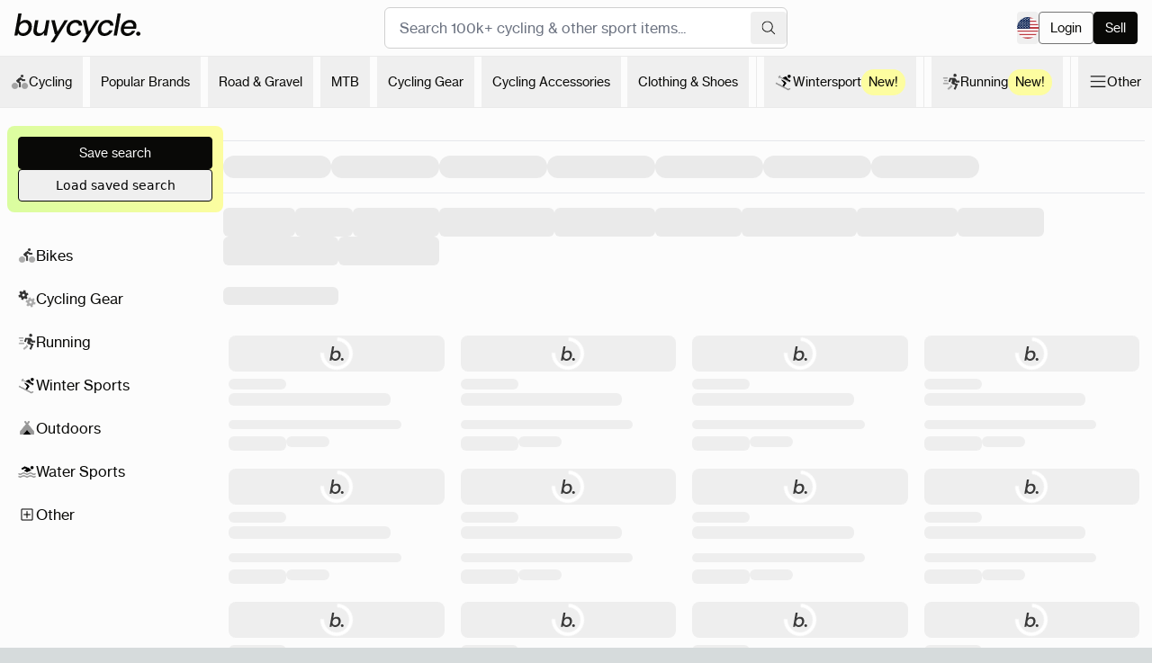

--- FILE ---
content_type: text/javascript
request_url: https://assets.buycycle.com/buycycle.com/_next/static/chunks/4919-3a32947d0d015a8a.js
body_size: 63378
content:
(self.webpackChunk_N_E=self.webpackChunk_N_E||[]).push([[4919],{58873:function(e,t,i){"use strict";let n;i.d(t,{LB:function(){return eX},g4:function(){return m},Lg:function(){return ev},we:function(){return ew},pE:function(){return V},ey:function(){return q},VK:function(){return Q},_8:function(){return F},hI:function(){return J},Cj:function(){return eJ},O1:function(){return eZ},Zj:function(){return e$},VT:function(){return N},Dy:function(){return T}});var r,o,a,s,l,u,c,d,h,f,p,v,m,g,y,b,w,x,C,S=i(2265),E=i(54887),R=i(21500);let P={display:"none"};function z(e){let{id:t,value:i}=e;return S.createElement("div",{id:t,style:P},i)}function M(e){let{id:t,announcement:i,ariaLiveType:n="assertive"}=e;return S.createElement("div",{id:t,style:{position:"fixed",top:0,left:0,width:1,height:1,margin:-1,border:0,padding:0,overflow:"hidden",clip:"rect(0 0 0 0)",clipPath:"inset(100%)",whiteSpace:"nowrap"},role:"status","aria-live":n,"aria-atomic":!0},i)}let A=(0,S.createContext)(null),D={draggable:"\n    To pick up a draggable item, press the space bar.\n    While dragging, use the arrow keys to move the item.\n    Press space again to drop the item in its new position, or press escape to cancel.\n  "},I={onDragStart(e){let{active:t}=e;return"Picked up draggable item "+t.id+"."},onDragOver(e){let{active:t,over:i}=e;return i?"Draggable item "+t.id+" was moved over droppable area "+i.id+".":"Draggable item "+t.id+" is no longer over a droppable area."},onDragEnd(e){let{active:t,over:i}=e;return i?"Draggable item "+t.id+" was dropped over droppable area "+i.id:"Draggable item "+t.id+" was dropped."},onDragCancel(e){let{active:t}=e;return"Dragging was cancelled. Draggable item "+t.id+" was dropped."}};function k(e){let{announcements:t=I,container:i,hiddenTextDescribedById:n,screenReaderInstructions:r=D}=e,{announce:o,announcement:a}=function(){let[e,t]=(0,S.useState)("");return{announce:(0,S.useCallback)(e=>{null!=e&&t(e)},[]),announcement:e}}(),s=(0,R.Ld)("DndLiveRegion"),[l,u]=(0,S.useState)(!1);if((0,S.useEffect)(()=>{u(!0)},[]),!function(e){let t=(0,S.useContext)(A);(0,S.useEffect)(()=>{if(!t)throw Error("useDndMonitor must be used within a children of <DndContext>");return t(e)},[e,t])}((0,S.useMemo)(()=>({onDragStart(e){let{active:i}=e;o(t.onDragStart({active:i}))},onDragMove(e){let{active:i,over:n}=e;t.onDragMove&&o(t.onDragMove({active:i,over:n}))},onDragOver(e){let{active:i,over:n}=e;o(t.onDragOver({active:i,over:n}))},onDragEnd(e){let{active:i,over:n}=e;o(t.onDragEnd({active:i,over:n}))},onDragCancel(e){let{active:i,over:n}=e;o(t.onDragCancel({active:i,over:n}))}}),[o,t])),!l)return null;let c=S.createElement(S.Fragment,null,S.createElement(z,{id:n,value:r.draggable}),S.createElement(M,{id:s,announcement:a}));return i?(0,E.createPortal)(c,i):c}function O(){}function N(e,t){return(0,S.useMemo)(()=>({sensor:e,options:null!=t?t:{}}),[e,t])}function T(){for(var e=arguments.length,t=Array(e),i=0;i<e;i++)t[i]=arguments[i];return(0,S.useMemo)(()=>[...t].filter(e=>null!=e),[...t])}(r=f||(f={})).DragStart="dragStart",r.DragMove="dragMove",r.DragEnd="dragEnd",r.DragCancel="dragCancel",r.DragOver="dragOver",r.RegisterDroppable="registerDroppable",r.SetDroppableDisabled="setDroppableDisabled",r.UnregisterDroppable="unregisterDroppable";let H=Object.freeze({x:0,y:0});function L(e,t){return Math.sqrt(Math.pow(e.x-t.x,2)+Math.pow(e.y-t.y,2))}function W(e,t){let{data:{value:i}}=e,{data:{value:n}}=t;return i-n}function _(e,t){let{data:{value:i}}=e,{data:{value:n}}=t;return n-i}function B(e){let{left:t,top:i,height:n,width:r}=e;return[{x:t,y:i},{x:t+r,y:i},{x:t,y:i+n},{x:t+r,y:i+n}]}function F(e,t){if(!e||0===e.length)return null;let[i]=e;return t?i[t]:i}function j(e,t,i){return void 0===t&&(t=e.left),void 0===i&&(i=e.top),{x:t+.5*e.width,y:i+.5*e.height}}let V=e=>{let{collisionRect:t,droppableRects:i,droppableContainers:n}=e,r=j(t,t.left,t.top),o=[];for(let e of n){let{id:t}=e,n=i.get(t);if(n){let i=L(j(n),r);o.push({id:t,data:{droppableContainer:e,value:i}})}}return o.sort(W)},q=e=>{let{collisionRect:t,droppableRects:i,droppableContainers:n}=e,r=B(t),o=[];for(let e of n){let{id:t}=e,n=i.get(t);if(n){let i=B(n),a=Number((r.reduce((e,t,n)=>e+L(i[n],t),0)/4).toFixed(4));o.push({id:t,data:{droppableContainer:e,value:a}})}}return o.sort(W)},K=e=>{let{collisionRect:t,droppableRects:i,droppableContainers:n}=e,r=[];for(let e of n){let{id:n}=e,o=i.get(n);if(o){let i=function(e,t){let i=Math.max(t.top,e.top),n=Math.max(t.left,e.left),r=Math.min(t.left+t.width,e.left+e.width),o=Math.min(t.top+t.height,e.top+e.height);if(n<r&&i<o){let a=t.width*t.height,s=e.width*e.height,l=(r-n)*(o-i);return Number((l/(a+s-l)).toFixed(4))}return 0}(o,t);i>0&&r.push({id:n,data:{droppableContainer:e,value:i}})}}return r.sort(_)};function U(e,t){return e&&t?{x:e.left-t.left,y:e.top-t.top}:H}let X=function(e){for(var t=arguments.length,i=Array(t>1?t-1:0),n=1;n<t;n++)i[n-1]=arguments[n];return i.reduce((e,t)=>({...e,top:e.top+1*t.y,bottom:e.bottom+1*t.y,left:e.left+1*t.x,right:e.right+1*t.x}),{...e})},Y={ignoreTransform:!1};function Q(e,t){void 0===t&&(t=Y);let i=e.getBoundingClientRect();if(t.ignoreTransform){let{transform:t,transformOrigin:n}=(0,R.Jj)(e).getComputedStyle(e);t&&(i=function(e,t,i){let n=function(e){if(e.startsWith("matrix3d(")){let t=e.slice(9,-1).split(/, /);return{x:+t[12],y:+t[13],scaleX:+t[0],scaleY:+t[5]}}if(e.startsWith("matrix(")){let t=e.slice(7,-1).split(/, /);return{x:+t[4],y:+t[5],scaleX:+t[0],scaleY:+t[3]}}return null}(t);if(!n)return e;let{scaleX:r,scaleY:o,x:a,y:s}=n,l=e.left-a-(1-r)*parseFloat(i),u=e.top-s-(1-o)*parseFloat(i.slice(i.indexOf(" ")+1)),c=r?e.width/r:e.width,d=o?e.height/o:e.height;return{width:c,height:d,top:u,right:l+c,bottom:u+d,left:l}}(i,t,n))}let{top:n,left:r,width:o,height:a,bottom:s,right:l}=i;return{top:n,left:r,width:o,height:a,bottom:s,right:l}}function Z(e){return Q(e,{ignoreTransform:!0})}function J(e,t){let i=[];return e?function n(r){var o;if(null!=t&&i.length>=t||!r)return i;if((0,R.qk)(r)&&null!=r.scrollingElement&&!i.includes(r.scrollingElement))return i.push(r.scrollingElement),i;if(!(0,R.Re)(r)||(0,R.vZ)(r)||i.includes(r))return i;let a=(0,R.Jj)(e).getComputedStyle(r);return(r!==e&&function(e,t){void 0===t&&(t=(0,R.Jj)(e).getComputedStyle(e));let i=/(auto|scroll|overlay)/;return["overflow","overflowX","overflowY"].some(e=>{let n=t[e];return"string"==typeof n&&i.test(n)})}(r,a)&&i.push(r),void 0===(o=a)&&(o=(0,R.Jj)(r).getComputedStyle(r)),"fixed"===o.position)?i:n(r.parentNode)}(e):i}function G(e){let[t]=J(e,1);return null!=t?t:null}function $(e){return R.Nq&&e?(0,R.FJ)(e)?e:(0,R.UG)(e)?(0,R.qk)(e)||e===(0,R.r3)(e).scrollingElement?window:(0,R.Re)(e)?e:null:null:null}function ee(e){return(0,R.FJ)(e)?e.scrollX:e.scrollLeft}function et(e){return(0,R.FJ)(e)?e.scrollY:e.scrollTop}function ei(e){return{x:ee(e),y:et(e)}}function en(e){return!!R.Nq&&!!e&&e===document.scrollingElement}function er(e){let t={x:0,y:0},i=en(e)?{height:window.innerHeight,width:window.innerWidth}:{height:e.clientHeight,width:e.clientWidth},n={x:e.scrollWidth-i.width,y:e.scrollHeight-i.height},r=e.scrollTop<=t.y;return{isTop:r,isLeft:e.scrollLeft<=t.x,isBottom:e.scrollTop>=n.y,isRight:e.scrollLeft>=n.x,maxScroll:n,minScroll:t}}(o=p||(p={}))[o.Forward=1]="Forward",o[o.Backward=-1]="Backward";let eo={x:.2,y:.2};function ea(e){return e.reduce((e,t)=>(0,R.IH)(e,ei(t)),H)}let es=[["x",["left","right"],function(e){return e.reduce((e,t)=>e+ee(t),0)}],["y",["top","bottom"],function(e){return e.reduce((e,t)=>e+et(t),0)}]];class el{constructor(e,t){this.rect=void 0,this.width=void 0,this.height=void 0,this.top=void 0,this.bottom=void 0,this.right=void 0,this.left=void 0;let i=J(t),n=ea(i);for(let[t,r,o]of(this.rect={...e},this.width=e.width,this.height=e.height,es))for(let e of r)Object.defineProperty(this,e,{get:()=>{let r=o(i),a=n[t]-r;return this.rect[e]+a},enumerable:!0});Object.defineProperty(this,"rect",{enumerable:!1})}}class eu{constructor(e){this.target=void 0,this.listeners=[],this.removeAll=()=>{this.listeners.forEach(e=>{var t;return null==(t=this.target)?void 0:t.removeEventListener(...e)})},this.target=e}add(e,t,i){var n;null==(n=this.target)||n.addEventListener(e,t,i),this.listeners.push([e,t,i])}}function ec(e,t){let i=Math.abs(e.x),n=Math.abs(e.y);return"number"==typeof t?Math.sqrt(i**2+n**2)>t:"x"in t&&"y"in t?i>t.x&&n>t.y:"x"in t?i>t.x:"y"in t&&n>t.y}function ed(e){e.preventDefault()}function eh(e){e.stopPropagation()}(a=v||(v={})).Click="click",a.DragStart="dragstart",a.Keydown="keydown",a.ContextMenu="contextmenu",a.Resize="resize",a.SelectionChange="selectionchange",a.VisibilityChange="visibilitychange",(s=m||(m={})).Space="Space",s.Down="ArrowDown",s.Right="ArrowRight",s.Left="ArrowLeft",s.Up="ArrowUp",s.Esc="Escape",s.Enter="Enter",s.Tab="Tab";let ef={start:[m.Space,m.Enter],cancel:[m.Esc],end:[m.Space,m.Enter,m.Tab]},ep=(e,t)=>{let{currentCoordinates:i}=t;switch(e.code){case m.Right:return{...i,x:i.x+25};case m.Left:return{...i,x:i.x-25};case m.Down:return{...i,y:i.y+25};case m.Up:return{...i,y:i.y-25}}};class ev{constructor(e){this.props=void 0,this.autoScrollEnabled=!1,this.referenceCoordinates=void 0,this.listeners=void 0,this.windowListeners=void 0,this.props=e;let{event:{target:t}}=e;this.props=e,this.listeners=new eu((0,R.r3)(t)),this.windowListeners=new eu((0,R.Jj)(t)),this.handleKeyDown=this.handleKeyDown.bind(this),this.handleCancel=this.handleCancel.bind(this),this.attach()}attach(){this.handleStart(),this.windowListeners.add(v.Resize,this.handleCancel),this.windowListeners.add(v.VisibilityChange,this.handleCancel),setTimeout(()=>this.listeners.add(v.Keydown,this.handleKeyDown))}handleStart(){let{activeNode:e,onStart:t}=this.props,i=e.node.current;i&&function(e,t){if(void 0===t&&(t=Q),!e)return;let{top:i,left:n,bottom:r,right:o}=t(e);G(e)&&(r<=0||o<=0||i>=window.innerHeight||n>=window.innerWidth)&&e.scrollIntoView({block:"center",inline:"center"})}(i),t(H)}handleKeyDown(e){if((0,R.vd)(e)){let{active:t,context:i,options:n}=this.props,{keyboardCodes:r=ef,coordinateGetter:o=ep,scrollBehavior:a="smooth"}=n,{code:s}=e;if(r.end.includes(s)){this.handleEnd(e);return}if(r.cancel.includes(s)){this.handleCancel(e);return}let{collisionRect:l}=i.current,u=l?{x:l.left,y:l.top}:H;this.referenceCoordinates||(this.referenceCoordinates=u);let c=o(e,{active:t,context:i.current,currentCoordinates:u});if(c){let t=(0,R.$X)(c,u),n={x:0,y:0},{scrollableAncestors:r}=i.current;for(let i of r){let r=e.code,{isTop:o,isRight:s,isLeft:l,isBottom:u,maxScroll:d,minScroll:h}=er(i),f=function(e){if(e===document.scrollingElement){let{innerWidth:e,innerHeight:t}=window;return{top:0,left:0,right:e,bottom:t,width:e,height:t}}let{top:t,left:i,right:n,bottom:r}=e.getBoundingClientRect();return{top:t,left:i,right:n,bottom:r,width:e.clientWidth,height:e.clientHeight}}(i),p={x:Math.min(r===m.Right?f.right-f.width/2:f.right,Math.max(r===m.Right?f.left:f.left+f.width/2,c.x)),y:Math.min(r===m.Down?f.bottom-f.height/2:f.bottom,Math.max(r===m.Down?f.top:f.top+f.height/2,c.y))},v=r===m.Right&&!s||r===m.Left&&!l,g=r===m.Down&&!u||r===m.Up&&!o;if(v&&p.x!==c.x){let e=i.scrollLeft+t.x,o=r===m.Right&&e<=d.x||r===m.Left&&e>=h.x;if(o&&!t.y){i.scrollTo({left:e,behavior:a});return}o?n.x=i.scrollLeft-e:n.x=r===m.Right?i.scrollLeft-d.x:i.scrollLeft-h.x,n.x&&i.scrollBy({left:-n.x,behavior:a});break}if(g&&p.y!==c.y){let e=i.scrollTop+t.y,o=r===m.Down&&e<=d.y||r===m.Up&&e>=h.y;if(o&&!t.x){i.scrollTo({top:e,behavior:a});return}o?n.y=i.scrollTop-e:n.y=r===m.Down?i.scrollTop-d.y:i.scrollTop-h.y,n.y&&i.scrollBy({top:-n.y,behavior:a});break}}this.handleMove(e,(0,R.IH)((0,R.$X)(c,this.referenceCoordinates),n))}}}handleMove(e,t){let{onMove:i}=this.props;e.preventDefault(),i(t)}handleEnd(e){let{onEnd:t}=this.props;e.preventDefault(),this.detach(),t()}handleCancel(e){let{onCancel:t}=this.props;e.preventDefault(),this.detach(),t()}detach(){this.listeners.removeAll(),this.windowListeners.removeAll()}}function em(e){return!!(e&&"distance"in e)}function eg(e){return!!(e&&"delay"in e)}ev.activators=[{eventName:"onKeyDown",handler:(e,t,i)=>{let{keyboardCodes:n=ef,onActivation:r}=t,{active:o}=i,{code:a}=e.nativeEvent;if(n.start.includes(a)){let t=o.activatorNode.current;return(!t||e.target===t)&&(e.preventDefault(),null==r||r({event:e.nativeEvent}),!0)}return!1}}];class ey{constructor(e,t,i){var n;void 0===i&&(i=function(e){let{EventTarget:t}=(0,R.Jj)(e);return e instanceof t?e:(0,R.r3)(e)}(e.event.target)),this.props=void 0,this.events=void 0,this.autoScrollEnabled=!0,this.document=void 0,this.activated=!1,this.initialCoordinates=void 0,this.timeoutId=null,this.listeners=void 0,this.documentListeners=void 0,this.windowListeners=void 0,this.props=e,this.events=t;let{event:r}=e,{target:o}=r;this.props=e,this.events=t,this.document=(0,R.r3)(o),this.documentListeners=new eu(this.document),this.listeners=new eu(i),this.windowListeners=new eu((0,R.Jj)(o)),this.initialCoordinates=null!=(n=(0,R.DC)(r))?n:H,this.handleStart=this.handleStart.bind(this),this.handleMove=this.handleMove.bind(this),this.handleEnd=this.handleEnd.bind(this),this.handleCancel=this.handleCancel.bind(this),this.handleKeydown=this.handleKeydown.bind(this),this.removeTextSelection=this.removeTextSelection.bind(this),this.attach()}attach(){let{events:e,props:{options:{activationConstraint:t,bypassActivationConstraint:i}}}=this;if(this.listeners.add(e.move.name,this.handleMove,{passive:!1}),this.listeners.add(e.end.name,this.handleEnd),e.cancel&&this.listeners.add(e.cancel.name,this.handleCancel),this.windowListeners.add(v.Resize,this.handleCancel),this.windowListeners.add(v.DragStart,ed),this.windowListeners.add(v.VisibilityChange,this.handleCancel),this.windowListeners.add(v.ContextMenu,ed),this.documentListeners.add(v.Keydown,this.handleKeydown),t){if(null!=i&&i({event:this.props.event,activeNode:this.props.activeNode,options:this.props.options}))return this.handleStart();if(eg(t)){this.timeoutId=setTimeout(this.handleStart,t.delay),this.handlePending(t);return}if(em(t)){this.handlePending(t);return}}this.handleStart()}detach(){this.listeners.removeAll(),this.windowListeners.removeAll(),setTimeout(this.documentListeners.removeAll,50),null!==this.timeoutId&&(clearTimeout(this.timeoutId),this.timeoutId=null)}handlePending(e,t){let{active:i,onPending:n}=this.props;n(i,e,this.initialCoordinates,t)}handleStart(){let{initialCoordinates:e}=this,{onStart:t}=this.props;e&&(this.activated=!0,this.documentListeners.add(v.Click,eh,{capture:!0}),this.removeTextSelection(),this.documentListeners.add(v.SelectionChange,this.removeTextSelection),t(e))}handleMove(e){var t;let{activated:i,initialCoordinates:n,props:r}=this,{onMove:o,options:{activationConstraint:a}}=r;if(!n)return;let s=null!=(t=(0,R.DC)(e))?t:H,l=(0,R.$X)(n,s);if(!i&&a){if(em(a)){if(null!=a.tolerance&&ec(l,a.tolerance))return this.handleCancel();if(ec(l,a.distance))return this.handleStart()}return eg(a)&&ec(l,a.tolerance)?this.handleCancel():void this.handlePending(a,l)}e.cancelable&&e.preventDefault(),o(s)}handleEnd(){let{onAbort:e,onEnd:t}=this.props;this.detach(),this.activated||e(this.props.active),t()}handleCancel(){let{onAbort:e,onCancel:t}=this.props;this.detach(),this.activated||e(this.props.active),t()}handleKeydown(e){e.code===m.Esc&&this.handleCancel()}removeTextSelection(){var e;null==(e=this.document.getSelection())||e.removeAllRanges()}}let eb={cancel:{name:"pointercancel"},move:{name:"pointermove"},end:{name:"pointerup"}};class ew extends ey{constructor(e){let{event:t}=e;super(e,eb,(0,R.r3)(t.target))}}ew.activators=[{eventName:"onPointerDown",handler:(e,t)=>{let{nativeEvent:i}=e,{onActivation:n}=t;return!!i.isPrimary&&0===i.button&&(null==n||n({event:i}),!0)}}];let ex={move:{name:"mousemove"},end:{name:"mouseup"}};(l=g||(g={}))[l.RightClick=2]="RightClick";class eC extends ey{constructor(e){super(e,ex,(0,R.r3)(e.event.target))}}eC.activators=[{eventName:"onMouseDown",handler:(e,t)=>{let{nativeEvent:i}=e,{onActivation:n}=t;return i.button!==g.RightClick&&(null==n||n({event:i}),!0)}}];let eS={cancel:{name:"touchcancel"},move:{name:"touchmove"},end:{name:"touchend"}};class eE extends ey{constructor(e){super(e,eS)}static setup(){return window.addEventListener(eS.move.name,e,{capture:!1,passive:!1}),function(){window.removeEventListener(eS.move.name,e)};function e(){}}}eE.activators=[{eventName:"onTouchStart",handler:(e,t)=>{let{nativeEvent:i}=e,{onActivation:n}=t,{touches:r}=i;return!(r.length>1)&&(null==n||n({event:i}),!0)}}],(u=y||(y={}))[u.Pointer=0]="Pointer",u[u.DraggableRect=1]="DraggableRect",(c=b||(b={}))[c.TreeOrder=0]="TreeOrder",c[c.ReversedTreeOrder=1]="ReversedTreeOrder";let eR={x:{[p.Backward]:!1,[p.Forward]:!1},y:{[p.Backward]:!1,[p.Forward]:!1}};(d=w||(w={}))[d.Always=0]="Always",d[d.BeforeDragging=1]="BeforeDragging",d[d.WhileDragging=2]="WhileDragging",(x||(x={})).Optimized="optimized";let eP=new Map;function ez(e,t){return(0,R.Gj)(i=>e?i||("function"==typeof t?t(e):e):null,[t,e])}function eM(e){let{callback:t,disabled:i}=e,n=(0,R.zX)(t),r=(0,S.useMemo)(()=>{if(i||"undefined"==typeof window||void 0===window.ResizeObserver)return;let{ResizeObserver:e}=window;return new e(n)},[i]);return(0,S.useEffect)(()=>()=>null==r?void 0:r.disconnect(),[r]),r}function eA(e){return new el(Q(e),e)}function eD(e,t,i){void 0===t&&(t=eA);let[n,r]=(0,S.useState)(null);function o(){r(n=>{if(!e)return null;if(!1===e.isConnected){var r;return null!=(r=null!=n?n:i)?r:null}let o=t(e);return JSON.stringify(n)===JSON.stringify(o)?n:o})}let a=function(e){let{callback:t,disabled:i}=e,n=(0,R.zX)(t),r=(0,S.useMemo)(()=>{if(i||"undefined"==typeof window||void 0===window.MutationObserver)return;let{MutationObserver:e}=window;return new e(n)},[n,i]);return(0,S.useEffect)(()=>()=>null==r?void 0:r.disconnect(),[r]),r}({callback(t){if(e)for(let i of t){let{type:t,target:n}=i;if("childList"===t&&n instanceof HTMLElement&&n.contains(e)){o();break}}}}),s=eM({callback:o});return(0,R.LI)(()=>{o(),e?(null==s||s.observe(e),null==a||a.observe(document.body,{childList:!0,subtree:!0})):(null==s||s.disconnect(),null==a||a.disconnect())},[e]),n}let eI=[];function ek(e,t){void 0===t&&(t=[]);let i=(0,S.useRef)(null);return(0,S.useEffect)(()=>{i.current=null},t),(0,S.useEffect)(()=>{let t=e!==H;t&&!i.current&&(i.current=e),!t&&i.current&&(i.current=null)},[e]),i.current?(0,R.$X)(e,i.current):H}function eO(e){return(0,S.useMemo)(()=>e?function(e){let t=e.innerWidth,i=e.innerHeight;return{top:0,left:0,right:t,bottom:i,width:t,height:i}}(e):null,[e])}let eN=[],eT=[{sensor:ew,options:{}},{sensor:ev,options:{}}],eH={current:{}},eL={draggable:{measure:Z},droppable:{measure:Z,strategy:w.WhileDragging,frequency:x.Optimized},dragOverlay:{measure:Q}};class eW extends Map{get(e){var t;return null!=e&&null!=(t=super.get(e))?t:void 0}toArray(){return Array.from(this.values())}getEnabled(){return this.toArray().filter(e=>{let{disabled:t}=e;return!t})}getNodeFor(e){var t,i;return null!=(t=null==(i=this.get(e))?void 0:i.node.current)?t:void 0}}let e_={activatorEvent:null,active:null,activeNode:null,activeNodeRect:null,collisions:null,containerNodeRect:null,draggableNodes:new Map,droppableRects:new Map,droppableContainers:new eW,over:null,dragOverlay:{nodeRef:{current:null},rect:null,setRef:O},scrollableAncestors:[],scrollableAncestorRects:[],measuringConfiguration:eL,measureDroppableContainers:O,windowRect:null,measuringScheduled:!1},eB={activatorEvent:null,activators:[],active:null,activeNodeRect:null,ariaDescribedById:{draggable:""},dispatch:O,draggableNodes:new Map,over:null,measureDroppableContainers:O},eF=(0,S.createContext)(eB),ej=(0,S.createContext)(e_);function eV(){return{draggable:{active:null,initialCoordinates:{x:0,y:0},nodes:new Map,translate:{x:0,y:0}},droppable:{containers:new eW}}}function eq(e,t){switch(t.type){case f.DragStart:return{...e,draggable:{...e.draggable,initialCoordinates:t.initialCoordinates,active:t.active}};case f.DragMove:if(null==e.draggable.active)return e;return{...e,draggable:{...e.draggable,translate:{x:t.coordinates.x-e.draggable.initialCoordinates.x,y:t.coordinates.y-e.draggable.initialCoordinates.y}}};case f.DragEnd:case f.DragCancel:return{...e,draggable:{...e.draggable,active:null,initialCoordinates:{x:0,y:0},translate:{x:0,y:0}}};case f.RegisterDroppable:{let{element:i}=t,{id:n}=i,r=new eW(e.droppable.containers);return r.set(n,i),{...e,droppable:{...e.droppable,containers:r}}}case f.SetDroppableDisabled:{let{id:i,key:n,disabled:r}=t,o=e.droppable.containers.get(i);if(!o||n!==o.key)return e;let a=new eW(e.droppable.containers);return a.set(i,{...o,disabled:r}),{...e,droppable:{...e.droppable,containers:a}}}case f.UnregisterDroppable:{let{id:i,key:n}=t,r=e.droppable.containers.get(i);if(!r||n!==r.key)return e;let o=new eW(e.droppable.containers);return o.delete(i),{...e,droppable:{...e.droppable,containers:o}}}default:return e}}function eK(e){let{disabled:t}=e,{active:i,activatorEvent:n,draggableNodes:r}=(0,S.useContext)(eF),o=(0,R.D9)(n),a=(0,R.D9)(null==i?void 0:i.id);return(0,S.useEffect)(()=>{if(!t&&!n&&o&&null!=a){if(!(0,R.vd)(o)||document.activeElement===o.target)return;let e=r.get(a);if(!e)return;let{activatorNode:t,node:i}=e;(t.current||i.current)&&requestAnimationFrame(()=>{for(let e of[t.current,i.current]){if(!e)continue;let t=(0,R.so)(e);if(t){t.focus();break}}})}},[n,t,r,a,o]),null}let eU=(0,S.createContext)({...H,scaleX:1,scaleY:1});(h=C||(C={}))[h.Uninitialized=0]="Uninitialized",h[h.Initializing=1]="Initializing",h[h.Initialized=2]="Initialized";let eX=(0,S.memo)(function(e){var t,i,n,r,o,a;let{id:s,accessibility:l,autoScroll:u=!0,children:c,sensors:d=eT,collisionDetection:h=K,measuring:v,modifiers:m,...g}=e,[x,P]=(0,S.useReducer)(eq,void 0,eV),[z,M]=function(){let[e]=(0,S.useState)(()=>new Set),t=(0,S.useCallback)(t=>(e.add(t),()=>e.delete(t)),[e]);return[(0,S.useCallback)(t=>{let{type:i,event:n}=t;e.forEach(e=>{var t;return null==(t=e[i])?void 0:t.call(e,n)})},[e]),t]}(),[D,I]=(0,S.useState)(C.Uninitialized),O=D===C.Initialized,{draggable:{active:N,nodes:T,translate:L},droppable:{containers:W}}=x,_=null!=N?T.get(N):null,B=(0,S.useRef)({initial:null,translated:null}),j=(0,S.useMemo)(()=>{var e;return null!=N?{id:N,data:null!=(e=null==_?void 0:_.data)?e:eH,rect:B}:null},[N,_]),V=(0,S.useRef)(null),[q,Y]=(0,S.useState)(null),[Z,ee]=(0,S.useState)(null),et=(0,R.Ey)(g,Object.values(g)),es=(0,R.Ld)("DndDescribedBy",s),eu=(0,S.useMemo)(()=>W.getEnabled(),[W]),ec=(0,S.useMemo)(()=>({draggable:{...eL.draggable,...null==v?void 0:v.draggable},droppable:{...eL.droppable,...null==v?void 0:v.droppable},dragOverlay:{...eL.dragOverlay,...null==v?void 0:v.dragOverlay}}),[null==v?void 0:v.draggable,null==v?void 0:v.droppable,null==v?void 0:v.dragOverlay]),{droppableRects:ed,measureDroppableContainers:eh,measuringScheduled:ef}=function(e,t){let{dragging:i,dependencies:n,config:r}=t,[o,a]=(0,S.useState)(null),{frequency:s,measure:l,strategy:u}=r,c=(0,S.useRef)(e),d=function(){switch(u){case w.Always:return!1;case w.BeforeDragging:return i;default:return!i}}(),h=(0,R.Ey)(d),f=(0,S.useCallback)(function(e){void 0===e&&(e=[]),h.current||a(t=>null===t?e:t.concat(e.filter(e=>!t.includes(e))))},[h]),p=(0,S.useRef)(null),v=(0,R.Gj)(t=>{if(d&&!i)return eP;if(!t||t===eP||c.current!==e||null!=o){let t=new Map;for(let i of e){if(!i)continue;if(o&&o.length>0&&!o.includes(i.id)&&i.rect.current){t.set(i.id,i.rect.current);continue}let e=i.node.current,n=e?new el(l(e),e):null;i.rect.current=n,n&&t.set(i.id,n)}return t}return t},[e,o,i,d,l]);return(0,S.useEffect)(()=>{c.current=e},[e]),(0,S.useEffect)(()=>{d||f()},[i,d]),(0,S.useEffect)(()=>{o&&o.length>0&&a(null)},[JSON.stringify(o)]),(0,S.useEffect)(()=>{d||"number"!=typeof s||null!==p.current||(p.current=setTimeout(()=>{f(),p.current=null},s))},[s,d,f,...n]),{droppableRects:v,measureDroppableContainers:f,measuringScheduled:null!=o}}(eu,{dragging:O,dependencies:[L.x,L.y],config:ec.droppable}),ep=function(e,t){let i=null!=t?e.get(t):void 0,n=i?i.node.current:null;return(0,R.Gj)(e=>{var i;return null==t?null:null!=(i=null!=n?n:e)?i:null},[n,t])}(T,N),ev=(0,S.useMemo)(()=>Z?(0,R.DC)(Z):null,[Z]),em=function(){let e=(null==q?void 0:q.autoScrollEnabled)===!1,t="object"==typeof u?!1===u.enabled:!1===u,i=O&&!e&&!t;return"object"==typeof u?{...u,enabled:i}:{enabled:i}}(),eg=ez(ep,ec.draggable.measure);!function(e){let{activeNode:t,measure:i,initialRect:n,config:r=!0}=e,o=(0,S.useRef)(!1),{x:a,y:s}="boolean"==typeof r?{x:r,y:r}:r;(0,R.LI)(()=>{if(!a&&!s||!t){o.current=!1;return}if(o.current||!n)return;let e=null==t?void 0:t.node.current;if(!e||!1===e.isConnected)return;let r=U(i(e),n);if(a||(r.x=0),s||(r.y=0),o.current=!0,Math.abs(r.x)>0||Math.abs(r.y)>0){let t=G(e);t&&t.scrollBy({top:r.y,left:r.x})}},[t,a,s,n,i])}({activeNode:null!=N?T.get(N):null,config:em.layoutShiftCompensation,initialRect:eg,measure:ec.draggable.measure});let ey=eD(ep,ec.draggable.measure,eg),eb=eD(ep?ep.parentElement:null),ew=(0,S.useRef)({activatorEvent:null,active:null,activeNode:ep,collisionRect:null,collisions:null,droppableRects:ed,draggableNodes:T,draggingNode:null,draggingNodeRect:null,droppableContainers:W,over:null,scrollableAncestors:[],scrollAdjustedTranslate:null}),ex=W.getNodeFor(null==(t=ew.current.over)?void 0:t.id),eC=function(e){let{measure:t}=e,[i,n]=(0,S.useState)(null),r=eM({callback:(0,S.useCallback)(e=>{for(let{target:i}of e)if((0,R.Re)(i)){n(e=>{let n=t(i);return e?{...e,width:n.width,height:n.height}:n});break}},[t])}),o=(0,S.useCallback)(e=>{let i=function(e){if(!e)return null;if(e.children.length>1)return e;let t=e.children[0];return(0,R.Re)(t)?t:e}(e);null==r||r.disconnect(),i&&(null==r||r.observe(i)),n(i?t(i):null)},[t,r]),[a,s]=(0,R.wm)(o);return(0,S.useMemo)(()=>({nodeRef:a,rect:i,setRef:s}),[i,a,s])}({measure:ec.dragOverlay.measure}),eS=null!=(i=eC.nodeRef.current)?i:ep,eE=O?null!=(n=eC.rect)?n:ey:null,eA=!!(eC.nodeRef.current&&eC.rect),eW=function(e){let t=ez(e);return U(e,t)}(eA?null:ey),e_=eO(eS?(0,R.Jj)(eS):null),eB=function(e){let t=(0,S.useRef)(e),i=(0,R.Gj)(i=>e?i&&i!==eI&&e&&t.current&&e.parentNode===t.current.parentNode?i:J(e):eI,[e]);return(0,S.useEffect)(()=>{t.current=e},[e]),i}(O?null!=ex?ex:ep:null),eX=function(e,t){void 0===t&&(t=Q);let[i]=e,n=eO(i?(0,R.Jj)(i):null),[r,o]=(0,S.useState)(eN);function a(){o(()=>e.length?e.map(e=>en(e)?n:new el(t(e),e)):eN)}let s=eM({callback:a});return(0,R.LI)(()=>{null==s||s.disconnect(),a(),e.forEach(e=>null==s?void 0:s.observe(e))},[e]),r}(eB),eY=function(e,t){let{transform:i,...n}=t;return null!=e&&e.length?e.reduce((e,t)=>t({transform:e,...n}),i):i}(m,{transform:{x:L.x-eW.x,y:L.y-eW.y,scaleX:1,scaleY:1},activatorEvent:Z,active:j,activeNodeRect:ey,containerNodeRect:eb,draggingNodeRect:eE,over:ew.current.over,overlayNodeRect:eC.rect,scrollableAncestors:eB,scrollableAncestorRects:eX,windowRect:e_}),eQ=ev?(0,R.IH)(ev,L):null,eZ=function(e){let[t,i]=(0,S.useState)(null),n=(0,S.useRef)(e),r=(0,S.useCallback)(e=>{let t=$(e.target);t&&i(e=>e?(e.set(t,ei(t)),new Map(e)):null)},[]);return(0,S.useEffect)(()=>{let t=n.current;if(e!==t){o(t);let a=e.map(e=>{let t=$(e);return t?(t.addEventListener("scroll",r,{passive:!0}),[t,ei(t)]):null}).filter(e=>null!=e);i(a.length?new Map(a):null),n.current=e}return()=>{o(e),o(t)};function o(e){e.forEach(e=>{let t=$(e);null==t||t.removeEventListener("scroll",r)})}},[r,e]),(0,S.useMemo)(()=>e.length?t?Array.from(t.values()).reduce((e,t)=>(0,R.IH)(e,t),H):ea(e):H,[e,t])}(eB),eJ=ek(eZ),eG=ek(eZ,[ey]),e$=(0,R.IH)(eY,eJ),e0=eE?X(eE,eY):null,e1=j&&e0?h({active:j,collisionRect:e0,droppableRects:ed,droppableContainers:eu,pointerCoordinates:eQ}):null,e4=F(e1,"id"),[e3,e2]=(0,S.useState)(null),e5=(o=eA?eY:(0,R.IH)(eY,eG),a=null!=(r=null==e3?void 0:e3.rect)?r:null,{...o,scaleX:a&&ey?a.width/ey.width:1,scaleY:a&&ey?a.height/ey.height:1}),e6=(0,S.useRef)(null),e8=(0,S.useCallback)((e,t)=>{let{sensor:i,options:n}=t;if(null==V.current)return;let r=T.get(V.current);if(!r)return;let o=e.nativeEvent,a=new i({active:V.current,activeNode:r,event:o,options:n,context:ew,onAbort(e){if(!T.get(e))return;let{onDragAbort:t}=et.current,i={id:e};null==t||t(i),z({type:"onDragAbort",event:i})},onPending(e,t,i,n){if(!T.get(e))return;let{onDragPending:r}=et.current,o={id:e,constraint:t,initialCoordinates:i,offset:n};null==r||r(o),z({type:"onDragPending",event:o})},onStart(e){let t=V.current;if(null==t)return;let i=T.get(t);if(!i)return;let{onDragStart:n}=et.current,r={activatorEvent:o,active:{id:t,data:i.data,rect:B}};(0,E.unstable_batchedUpdates)(()=>{null==n||n(r),I(C.Initializing),P({type:f.DragStart,initialCoordinates:e,active:t}),z({type:"onDragStart",event:r}),Y(e6.current),ee(o)})},onMove(e){P({type:f.DragMove,coordinates:e})},onEnd:s(f.DragEnd),onCancel:s(f.DragCancel)});function s(e){return async function(){let{active:t,collisions:i,over:n,scrollAdjustedTranslate:r}=ew.current,a=null;if(t&&r){let{cancelDrop:s}=et.current;a={activatorEvent:o,active:t,collisions:i,delta:r,over:n},e===f.DragEnd&&"function"==typeof s&&await Promise.resolve(s(a))&&(e=f.DragCancel)}V.current=null,(0,E.unstable_batchedUpdates)(()=>{P({type:e}),I(C.Uninitialized),e2(null),Y(null),ee(null),e6.current=null;let t=e===f.DragEnd?"onDragEnd":"onDragCancel";if(a){let e=et.current[t];null==e||e(a),z({type:t,event:a})}})}}e6.current=a},[T]),e7=(0,S.useCallback)((e,t)=>(i,n)=>{let r=i.nativeEvent,o=T.get(n);null!==V.current||!o||r.dndKit||r.defaultPrevented||!0!==e(i,t.options,{active:o})||(r.dndKit={capturedBy:t.sensor},V.current=n,e8(i,t))},[T,e8]),e9=(0,S.useMemo)(()=>d.reduce((e,t)=>{let{sensor:i}=t;return[...e,...i.activators.map(e=>({eventName:e.eventName,handler:e7(e.handler,t)}))]},[]),[d,e7]);(0,S.useEffect)(()=>{if(!R.Nq)return;let e=d.map(e=>{let{sensor:t}=e;return null==t.setup?void 0:t.setup()});return()=>{for(let t of e)null==t||t()}},d.map(e=>{let{sensor:t}=e;return t})),(0,R.LI)(()=>{ey&&D===C.Initializing&&I(C.Initialized)},[ey,D]),(0,S.useEffect)(()=>{let{onDragMove:e}=et.current,{active:t,activatorEvent:i,collisions:n,over:r}=ew.current;if(!t||!i)return;let o={active:t,activatorEvent:i,collisions:n,delta:{x:e$.x,y:e$.y},over:r};(0,E.unstable_batchedUpdates)(()=>{null==e||e(o),z({type:"onDragMove",event:o})})},[e$.x,e$.y]),(0,S.useEffect)(()=>{let{active:e,activatorEvent:t,collisions:i,droppableContainers:n,scrollAdjustedTranslate:r}=ew.current;if(!e||null==V.current||!t||!r)return;let{onDragOver:o}=et.current,a=n.get(e4),s=a&&a.rect.current?{id:a.id,rect:a.rect.current,data:a.data,disabled:a.disabled}:null,l={active:e,activatorEvent:t,collisions:i,delta:{x:r.x,y:r.y},over:s};(0,E.unstable_batchedUpdates)(()=>{e2(s),null==o||o(l),z({type:"onDragOver",event:l})})},[e4]),(0,R.LI)(()=>{ew.current={activatorEvent:Z,active:j,activeNode:ep,collisionRect:e0,collisions:e1,droppableRects:ed,draggableNodes:T,draggingNode:eS,draggingNodeRect:eE,droppableContainers:W,over:e3,scrollableAncestors:eB,scrollAdjustedTranslate:e$},B.current={initial:eE,translated:e0}},[j,ep,e1,e0,T,eS,eE,ed,W,e3,eB,e$]),function(e){let{acceleration:t,activator:i=y.Pointer,canScroll:n,draggingRect:r,enabled:o,interval:a=5,order:s=b.TreeOrder,pointerCoordinates:l,scrollableAncestors:u,scrollableAncestorRects:c,delta:d,threshold:h}=e,f=function(e){let{delta:t,disabled:i}=e,n=(0,R.D9)(t);return(0,R.Gj)(e=>{if(i||!n||!e)return eR;let r={x:Math.sign(t.x-n.x),y:Math.sign(t.y-n.y)};return{x:{[p.Backward]:e.x[p.Backward]||-1===r.x,[p.Forward]:e.x[p.Forward]||1===r.x},y:{[p.Backward]:e.y[p.Backward]||-1===r.y,[p.Forward]:e.y[p.Forward]||1===r.y}}},[i,t,n])}({delta:d,disabled:!o}),[v,m]=(0,R.Yz)(),g=(0,S.useRef)({x:0,y:0}),w=(0,S.useRef)({x:0,y:0}),x=(0,S.useMemo)(()=>{switch(i){case y.Pointer:return l?{top:l.y,bottom:l.y,left:l.x,right:l.x}:null;case y.DraggableRect:return r}},[i,r,l]),C=(0,S.useRef)(null),E=(0,S.useCallback)(()=>{let e=C.current;if(!e)return;let t=g.current.x*w.current.x,i=g.current.y*w.current.y;e.scrollBy(t,i)},[]),P=(0,S.useMemo)(()=>s===b.TreeOrder?[...u].reverse():u,[s,u]);(0,S.useEffect)(()=>{if(!o||!u.length||!x){m();return}for(let e of P){if((null==n?void 0:n(e))===!1)continue;let i=c[u.indexOf(e)];if(!i)continue;let{direction:r,speed:o}=function(e,t,i,n,r){let{top:o,left:a,right:s,bottom:l}=i;void 0===n&&(n=10),void 0===r&&(r=eo);let{isTop:u,isBottom:c,isLeft:d,isRight:h}=er(e),f={x:0,y:0},v={x:0,y:0},m={height:t.height*r.y,width:t.width*r.x};return!u&&o<=t.top+m.height?(f.y=p.Backward,v.y=n*Math.abs((t.top+m.height-o)/m.height)):!c&&l>=t.bottom-m.height&&(f.y=p.Forward,v.y=n*Math.abs((t.bottom-m.height-l)/m.height)),!h&&s>=t.right-m.width?(f.x=p.Forward,v.x=n*Math.abs((t.right-m.width-s)/m.width)):!d&&a<=t.left+m.width&&(f.x=p.Backward,v.x=n*Math.abs((t.left+m.width-a)/m.width)),{direction:f,speed:v}}(e,i,x,t,h);for(let e of["x","y"])f[e][r[e]]||(o[e]=0,r[e]=0);if(o.x>0||o.y>0){m(),C.current=e,v(E,a),g.current=o,w.current=r;return}}g.current={x:0,y:0},w.current={x:0,y:0},m()},[t,E,n,m,o,a,JSON.stringify(x),JSON.stringify(f),v,u,P,c,JSON.stringify(h)])}({...em,delta:L,draggingRect:e0,pointerCoordinates:eQ,scrollableAncestors:eB,scrollableAncestorRects:eX});let te=(0,S.useMemo)(()=>({active:j,activeNode:ep,activeNodeRect:ey,activatorEvent:Z,collisions:e1,containerNodeRect:eb,dragOverlay:eC,draggableNodes:T,droppableContainers:W,droppableRects:ed,over:e3,measureDroppableContainers:eh,scrollableAncestors:eB,scrollableAncestorRects:eX,measuringConfiguration:ec,measuringScheduled:ef,windowRect:e_}),[j,ep,ey,Z,e1,eb,eC,T,W,ed,e3,eh,eB,eX,ec,ef,e_]),tt=(0,S.useMemo)(()=>({activatorEvent:Z,activators:e9,active:j,activeNodeRect:ey,ariaDescribedById:{draggable:es},dispatch:P,draggableNodes:T,over:e3,measureDroppableContainers:eh}),[Z,e9,j,ey,P,es,T,e3,eh]);return S.createElement(A.Provider,{value:M},S.createElement(eF.Provider,{value:tt},S.createElement(ej.Provider,{value:te},S.createElement(eU.Provider,{value:e5},c)),S.createElement(eK,{disabled:(null==l?void 0:l.restoreFocus)===!1})),S.createElement(k,{...l,hiddenTextDescribedById:es}))}),eY=(0,S.createContext)(null),eQ="button";function eZ(e){let{id:t,data:i,disabled:n=!1,attributes:r}=e,o=(0,R.Ld)("Draggable"),{activators:a,activatorEvent:s,active:l,activeNodeRect:u,ariaDescribedById:c,draggableNodes:d,over:h}=(0,S.useContext)(eF),{role:f=eQ,roleDescription:p="draggable",tabIndex:v=0}=null!=r?r:{},m=(null==l?void 0:l.id)===t,g=(0,S.useContext)(m?eU:eY),[y,b]=(0,R.wm)(),[w,x]=(0,R.wm)(),C=(0,S.useMemo)(()=>a.reduce((e,i)=>{let{eventName:n,handler:r}=i;return e[n]=e=>{r(e,t)},e},{}),[a,t]),E=(0,R.Ey)(i);return(0,R.LI)(()=>(d.set(t,{id:t,key:o,node:y,activatorNode:w,data:E}),()=>{let e=d.get(t);e&&e.key===o&&d.delete(t)}),[d,t]),{active:l,activatorEvent:s,activeNodeRect:u,attributes:(0,S.useMemo)(()=>({role:f,tabIndex:v,"aria-disabled":n,"aria-pressed":!!m&&f===eQ||void 0,"aria-roledescription":p,"aria-describedby":c.draggable}),[n,f,v,m,p,c.draggable]),isDragging:m,listeners:n?void 0:C,node:y,over:h,setNodeRef:b,setActivatorNodeRef:x,transform:g}}function eJ(){return(0,S.useContext)(ej)}let eG={timeout:25};function e$(e){let{data:t,disabled:i=!1,id:n,resizeObserverConfig:r}=e,o=(0,R.Ld)("Droppable"),{active:a,dispatch:s,over:l,measureDroppableContainers:u}=(0,S.useContext)(eF),c=(0,S.useRef)({disabled:i}),d=(0,S.useRef)(!1),h=(0,S.useRef)(null),p=(0,S.useRef)(null),{disabled:v,updateMeasurementsFor:m,timeout:g}={...eG,...r},y=(0,R.Ey)(null!=m?m:n),b=eM({callback:(0,S.useCallback)(()=>{if(!d.current){d.current=!0;return}null!=p.current&&clearTimeout(p.current),p.current=setTimeout(()=>{u(Array.isArray(y.current)?y.current:[y.current]),p.current=null},g)},[g]),disabled:v||!a}),w=(0,S.useCallback)((e,t)=>{b&&(t&&(b.unobserve(t),d.current=!1),e&&b.observe(e))},[b]),[x,C]=(0,R.wm)(w),E=(0,R.Ey)(t);return(0,S.useEffect)(()=>{b&&x.current&&(b.disconnect(),d.current=!1,b.observe(x.current))},[x,b]),(0,S.useEffect)(()=>(s({type:f.RegisterDroppable,element:{id:n,key:o,disabled:i,node:x,rect:h,data:E}}),()=>s({type:f.UnregisterDroppable,key:o,id:n})),[n]),(0,S.useEffect)(()=>{i!==c.current.disabled&&(s({type:f.SetDroppableDisabled,id:n,key:o,disabled:i}),c.current.disabled=i)},[n,o,i,s]),{active:a,rect:h,isOver:(null==l?void 0:l.id)===n,node:x,over:l,setNodeRef:C}}n={styles:{active:{opacity:"0"}}},e=>{let{active:t,dragOverlay:i}=e,r={},{styles:o,className:a}=n;if(null!=o&&o.active)for(let[e,i]of Object.entries(o.active))void 0!==i&&(r[e]=t.node.style.getPropertyValue(e),t.node.style.setProperty(e,i));if(null!=o&&o.dragOverlay)for(let[e,t]of Object.entries(o.dragOverlay))void 0!==t&&i.node.style.setProperty(e,t);return null!=a&&a.active&&t.node.classList.add(a.active),null!=a&&a.dragOverlay&&i.node.classList.add(a.dragOverlay),function(){for(let[e,i]of Object.entries(r))t.node.style.setProperty(e,i);null!=a&&a.active&&t.node.classList.remove(a.active)}}},21257:function(e,t,i){"use strict";i.d(t,{Fo:function(){return d},Rp:function(){return a},U2:function(){return l},is:function(){return x},nB:function(){return y}});var n=i(2265),r=i(58873),o=i(21500);function a(e,t,i){let n=e.slice();return n.splice(i<0?n.length+i:i,0,n.splice(t,1)[0]),n}function s(e){return null!==e&&e>=0}let l=e=>{let{rects:t,activeIndex:i,overIndex:n,index:r}=e,o=a(t,n,i),s=t[r],l=o[r];return l&&s?{x:l.left-s.left,y:l.top-s.top,scaleX:l.width/s.width,scaleY:l.height/s.height}:null},u="Sortable",c=n.createContext({activeIndex:-1,containerId:u,disableTransforms:!1,items:[],overIndex:-1,useDragOverlay:!1,sortedRects:[],strategy:l,disabled:{draggable:!1,droppable:!1}});function d(e){let{children:t,id:i,items:a,strategy:s=l,disabled:d=!1}=e,{active:h,dragOverlay:f,droppableRects:p,over:v,measureDroppableContainers:m}=(0,r.Cj)(),g=(0,o.Ld)(u,i),y=null!==f.rect,b=(0,n.useMemo)(()=>a.map(e=>"object"==typeof e&&"id"in e?e.id:e),[a]),w=null!=h,x=h?b.indexOf(h.id):-1,C=v?b.indexOf(v.id):-1,S=(0,n.useRef)(b),E=!function(e,t){if(e===t)return!0;if(e.length!==t.length)return!1;for(let i=0;i<e.length;i++)if(e[i]!==t[i])return!1;return!0}(b,S.current),R=-1!==C&&-1===x||E,P="boolean"==typeof d?{draggable:d,droppable:d}:d;(0,o.LI)(()=>{E&&w&&m(b)},[E,b,w,m]),(0,n.useEffect)(()=>{S.current=b},[b]);let z=(0,n.useMemo)(()=>({activeIndex:x,containerId:g,disabled:P,disableTransforms:R,items:b,overIndex:C,useDragOverlay:y,sortedRects:b.reduce((e,t,i)=>{let n=p.get(t);return n&&(e[i]=n),e},Array(b.length)),strategy:s}),[x,g,P.draggable,P.droppable,R,b,C,p,y,s]);return n.createElement(c.Provider,{value:z},t)}let h=e=>{let{id:t,items:i,activeIndex:n,overIndex:r}=e;return a(i,n,r).indexOf(t)},f=e=>{let{containerId:t,isSorting:i,wasDragging:n,index:r,items:o,newIndex:a,previousItems:s,previousContainerId:l,transition:u}=e;return!!u&&!!n&&(s===o||r!==a)&&(!!i||a!==r&&t===l)},p={duration:200,easing:"ease"},v="transform",m=o.ux.Transition.toString({property:v,duration:0,easing:"linear"}),g={roleDescription:"sortable"};function y(e){var t,i;let{animateLayoutChanges:a=f,attributes:l,disabled:u,data:d,getNewIndex:y=h,id:b,strategy:w,resizeObserverConfig:x,transition:C=p}=e,{items:S,containerId:E,activeIndex:R,disabled:P,disableTransforms:z,sortedRects:M,overIndex:A,useDragOverlay:D,strategy:I}=(0,n.useContext)(c),k="boolean"==typeof u?{draggable:u,droppable:!1}:{draggable:null!=(t=null==u?void 0:u.draggable)?t:P.draggable,droppable:null!=(i=null==u?void 0:u.droppable)?i:P.droppable},O=S.indexOf(b),N=(0,n.useMemo)(()=>({sortable:{containerId:E,index:O,items:S},...d}),[E,d,O,S]),T=(0,n.useMemo)(()=>S.slice(S.indexOf(b)),[S,b]),{rect:H,node:L,isOver:W,setNodeRef:_}=(0,r.Zj)({id:b,data:N,disabled:k.droppable,resizeObserverConfig:{updateMeasurementsFor:T,...x}}),{active:B,activatorEvent:F,activeNodeRect:j,attributes:V,setNodeRef:q,listeners:K,isDragging:U,over:X,setActivatorNodeRef:Y,transform:Q}=(0,r.O1)({id:b,data:N,attributes:{...g,...l},disabled:k.draggable}),Z=(0,o.HB)(_,q),J=!!B,G=J&&!z&&s(R)&&s(A),$=!D&&U,ee=$&&G?Q:null,et=G?null!=ee?ee:(null!=w?w:I)({rects:M,activeNodeRect:j,activeIndex:R,overIndex:A,index:O}):null,ei=s(R)&&s(A)?y({id:b,items:S,activeIndex:R,overIndex:A}):O,en=null==B?void 0:B.id,er=(0,n.useRef)({activeId:en,items:S,newIndex:ei,containerId:E}),eo=S!==er.current.items,ea=a({active:B,containerId:E,isDragging:U,isSorting:J,id:b,index:O,items:S,newIndex:er.current.newIndex,previousItems:er.current.items,previousContainerId:er.current.containerId,transition:C,wasDragging:null!=er.current.activeId}),es=function(e){let{disabled:t,index:i,node:a,rect:s}=e,[l,u]=(0,n.useState)(null),c=(0,n.useRef)(i);return(0,o.LI)(()=>{if(!t&&i!==c.current&&a.current){let e=s.current;if(e){let t=(0,r.VK)(a.current,{ignoreTransform:!0}),i={x:e.left-t.left,y:e.top-t.top,scaleX:e.width/t.width,scaleY:e.height/t.height};(i.x||i.y)&&u(i)}}i!==c.current&&(c.current=i)},[t,i,a,s]),(0,n.useEffect)(()=>{l&&u(null)},[l]),l}({disabled:!ea,index:O,node:L,rect:H});return(0,n.useEffect)(()=>{J&&er.current.newIndex!==ei&&(er.current.newIndex=ei),E!==er.current.containerId&&(er.current.containerId=E),S!==er.current.items&&(er.current.items=S)},[J,ei,E,S]),(0,n.useEffect)(()=>{if(en===er.current.activeId)return;if(null!=en&&null==er.current.activeId){er.current.activeId=en;return}let e=setTimeout(()=>{er.current.activeId=en},50);return()=>clearTimeout(e)},[en]),{active:B,activeIndex:R,attributes:V,data:N,rect:H,index:O,newIndex:ei,items:S,isOver:W,isSorting:J,isDragging:U,listeners:K,node:L,overIndex:A,over:X,setNodeRef:Z,setActivatorNodeRef:Y,setDroppableNodeRef:_,setDraggableNodeRef:q,transform:null!=es?es:et,transition:es||eo&&er.current.newIndex===O?m:(!$||(0,o.vd)(F))&&C&&(J||ea)?o.ux.Transition.toString({...C,property:v}):void 0}}function b(e){if(!e)return!1;let t=e.data.current;return!!t&&"sortable"in t&&"object"==typeof t.sortable&&"containerId"in t.sortable&&"items"in t.sortable&&"index"in t.sortable}let w=[r.g4.Down,r.g4.Right,r.g4.Up,r.g4.Left],x=(e,t)=>{let{context:{active:i,collisionRect:n,droppableRects:a,droppableContainers:s,over:l,scrollableAncestors:u}}=t;if(w.includes(e.code)){if(e.preventDefault(),!i||!n)return;let t=[];s.getEnabled().forEach(i=>{if(!i||null!=i&&i.disabled)return;let o=a.get(i.id);if(o)switch(e.code){case r.g4.Down:n.top<o.top&&t.push(i);break;case r.g4.Up:n.top>o.top&&t.push(i);break;case r.g4.Left:n.left>o.left&&t.push(i);break;case r.g4.Right:n.left<o.left&&t.push(i)}});let c=(0,r.ey)({active:i,collisionRect:n,droppableRects:a,droppableContainers:t,pointerCoordinates:null}),d=(0,r._8)(c,"id");if(d===(null==l?void 0:l.id)&&c.length>1&&(d=c[1].id),null!=d){let e=s.get(i.id),t=s.get(d),l=t?a.get(t.id):null,c=null==t?void 0:t.node.current;if(c&&l&&e&&t){let i=(0,r.hI)(c).some((e,t)=>u[t]!==e),a=C(e,t),s=!!(b(e)&&b(t)&&C(e,t))&&e.data.current.sortable.index<t.data.current.sortable.index,d=i||!a?{x:0,y:0}:{x:s?n.width-l.width:0,y:s?n.height-l.height:0},h={x:l.left,y:l.top};return d.x&&d.y?h:(0,o.$X)(h,d)}}}};function C(e,t){return!!(b(e)&&b(t))&&e.data.current.sortable.containerId===t.data.current.sortable.containerId}},21500:function(e,t,i){"use strict";i.d(t,{$X:function(){return E},D9:function(){return b},DC:function(){return P},Ey:function(){return m},FJ:function(){return a},Gj:function(){return g},HB:function(){return r},IH:function(){return S},Jj:function(){return l},LI:function(){return f},Ld:function(){return x},Nq:function(){return o},Re:function(){return c},UG:function(){return s},Yz:function(){return v},qk:function(){return u},r3:function(){return h},so:function(){return A},ux:function(){return z},vZ:function(){return d},vd:function(){return R},wm:function(){return y},zX:function(){return p}});var n=i(2265);function r(){for(var e=arguments.length,t=Array(e),i=0;i<e;i++)t[i]=arguments[i];return(0,n.useMemo)(()=>e=>{t.forEach(t=>t(e))},t)}let o="undefined"!=typeof window&&void 0!==window.document&&void 0!==window.document.createElement;function a(e){let t=Object.prototype.toString.call(e);return"[object Window]"===t||"[object global]"===t}function s(e){return"nodeType"in e}function l(e){var t,i;return e?a(e)?e:s(e)&&null!=(t=null==(i=e.ownerDocument)?void 0:i.defaultView)?t:window:window}function u(e){let{Document:t}=l(e);return e instanceof t}function c(e){return!a(e)&&e instanceof l(e).HTMLElement}function d(e){return e instanceof l(e).SVGElement}function h(e){return e?a(e)?e.document:s(e)?u(e)?e:c(e)||d(e)?e.ownerDocument:document:document:document}let f=o?n.useLayoutEffect:n.useEffect;function p(e){let t=(0,n.useRef)(e);return f(()=>{t.current=e}),(0,n.useCallback)(function(){for(var e=arguments.length,i=Array(e),n=0;n<e;n++)i[n]=arguments[n];return null==t.current?void 0:t.current(...i)},[])}function v(){let e=(0,n.useRef)(null);return[(0,n.useCallback)((t,i)=>{e.current=setInterval(t,i)},[]),(0,n.useCallback)(()=>{null!==e.current&&(clearInterval(e.current),e.current=null)},[])]}function m(e,t){void 0===t&&(t=[e]);let i=(0,n.useRef)(e);return f(()=>{i.current!==e&&(i.current=e)},t),i}function g(e,t){let i=(0,n.useRef)();return(0,n.useMemo)(()=>{let t=e(i.current);return i.current=t,t},[...t])}function y(e){let t=p(e),i=(0,n.useRef)(null),r=(0,n.useCallback)(e=>{e!==i.current&&(null==t||t(e,i.current)),i.current=e},[]);return[i,r]}function b(e){let t=(0,n.useRef)();return(0,n.useEffect)(()=>{t.current=e},[e]),t.current}let w={};function x(e,t){return(0,n.useMemo)(()=>{if(t)return t;let i=null==w[e]?0:w[e]+1;return w[e]=i,e+"-"+i},[e,t])}function C(e){return function(t){for(var i=arguments.length,n=Array(i>1?i-1:0),r=1;r<i;r++)n[r-1]=arguments[r];return n.reduce((t,i)=>{for(let[n,r]of Object.entries(i)){let i=t[n];null!=i&&(t[n]=i+e*r)}return t},{...t})}}let S=C(1),E=C(-1);function R(e){if(!e)return!1;let{KeyboardEvent:t}=l(e.target);return t&&e instanceof t}function P(e){if(function(e){if(!e)return!1;let{TouchEvent:t}=l(e.target);return t&&e instanceof t}(e)){if(e.touches&&e.touches.length){let{clientX:t,clientY:i}=e.touches[0];return{x:t,y:i}}if(e.changedTouches&&e.changedTouches.length){let{clientX:t,clientY:i}=e.changedTouches[0];return{x:t,y:i}}}return"clientX"in e&&"clientY"in e?{x:e.clientX,y:e.clientY}:null}let z=Object.freeze({Translate:{toString(e){if(!e)return;let{x:t,y:i}=e;return"translate3d("+(t?Math.round(t):0)+"px, "+(i?Math.round(i):0)+"px, 0)"}},Scale:{toString(e){if(!e)return;let{scaleX:t,scaleY:i}=e;return"scaleX("+t+") scaleY("+i+")"}},Transform:{toString(e){if(e)return[z.Translate.toString(e),z.Scale.toString(e)].join(" ")}},Transition:{toString(e){let{property:t,duration:i,easing:n}=e;return t+" "+i+"ms "+n}}}),M="a,frame,iframe,input:not([type=hidden]):not(:disabled),select:not(:disabled),textarea:not(:disabled),button:not(:disabled),*[tabindex]";function A(e){return e.matches(M)?e:e.querySelector(M)}},8234:function(e,t,i){var n=i(27946).Symbol;e.exports=n},28416:function(e,t,i){var n=i(8234),r=i(95424),o=i(10706),a=n?n.toStringTag:void 0;e.exports=function(e){return null==e?void 0===e?"[object Undefined]":"[object Null]":a&&a in Object(e)?r(e):o(e)}},59473:function(e,t,i){var n=i(68861),r=/^\s+/;e.exports=function(e){return e?e.slice(0,n(e)+1).replace(r,""):e}},96270:function(e,t,i){var n="object"==typeof i.g&&i.g&&i.g.Object===Object&&i.g;e.exports=n},95424:function(e,t,i){var n=i(8234),r=Object.prototype,o=r.hasOwnProperty,a=r.toString,s=n?n.toStringTag:void 0;e.exports=function(e){var t=o.call(e,s),i=e[s];try{e[s]=void 0;var n=!0}catch(e){}var r=a.call(e);return n&&(t?e[s]=i:delete e[s]),r}},10706:function(e){var t=Object.prototype.toString;e.exports=function(e){return t.call(e)}},27946:function(e,t,i){var n=i(96270),r="object"==typeof self&&self&&self.Object===Object&&self,o=n||r||Function("return this")();e.exports=o},68861:function(e){var t=/\s/;e.exports=function(e){for(var i=e.length;i--&&t.test(e.charAt(i)););return i}},66304:function(e,t,i){var n=i(69004),r=i(16967),o=i(98657),a=Math.max,s=Math.min;e.exports=function(e,t,i){var l,u,c,d,h,f,p=0,v=!1,m=!1,g=!0;if("function"!=typeof e)throw TypeError("Expected a function");function y(t){var i=l,n=u;return l=u=void 0,p=t,d=e.apply(n,i)}function b(e){var i=e-f,n=e-p;return void 0===f||i>=t||i<0||m&&n>=c}function w(){var e,i,n,o=r();if(b(o))return x(o);h=setTimeout(w,(e=o-f,i=o-p,n=t-e,m?s(n,c-i):n))}function x(e){return(h=void 0,g&&l)?y(e):(l=u=void 0,d)}function C(){var e,i=r(),n=b(i);if(l=arguments,u=this,f=i,n){if(void 0===h)return p=e=f,h=setTimeout(w,t),v?y(e):d;if(m)return clearTimeout(h),h=setTimeout(w,t),y(f)}return void 0===h&&(h=setTimeout(w,t)),d}return t=o(t)||0,n(i)&&(v=!!i.leading,c=(m="maxWait"in i)?a(o(i.maxWait)||0,t):c,g="trailing"in i?!!i.trailing:g),C.cancel=function(){void 0!==h&&clearTimeout(h),p=0,l=f=u=h=void 0},C.flush=function(){return void 0===h?d:x(r())},C}},69004:function(e){e.exports=function(e){var t=typeof e;return null!=e&&("object"==t||"function"==t)}},1314:function(e){e.exports=function(e){return null!=e&&"object"==typeof e}},20541:function(e,t,i){var n=i(28416),r=i(1314);e.exports=function(e){return"symbol"==typeof e||r(e)&&"[object Symbol]"==n(e)}},16967:function(e,t,i){var n=i(27946);e.exports=function(){return n.Date.now()}},98657:function(e,t,i){var n=i(59473),r=i(69004),o=i(20541),a=0/0,s=/^[-+]0x[0-9a-f]+$/i,l=/^0b[01]+$/i,u=/^0o[0-7]+$/i,c=parseInt;e.exports=function(e){if("number"==typeof e)return e;if(o(e))return a;if(r(e)){var t="function"==typeof e.valueOf?e.valueOf():e;e=r(t)?t+"":t}if("string"!=typeof e)return 0===e?e:+e;e=n(e);var i=l.test(e);return i||u.test(e)?c(e.slice(2),i?2:8):s.test(e)?a:+e}},76518:function(e,t,i){!function(e,t,i){"use strict";function n(e){return e&&"object"==typeof e&&"default"in e?e:{default:e}}var r=n(t),o=n(i);function a(e,t){(null==t||t>e.length)&&(t=e.length);for(var i=0,n=Array(t);i<t;i++)n[i]=e[i];return n}function s(e,t){var i=Object.keys(e);if(Object.getOwnPropertySymbols){var n=Object.getOwnPropertySymbols(e);t&&(n=n.filter(function(t){return Object.getOwnPropertyDescriptor(e,t).enumerable})),i.push.apply(i,n)}return i}function l(e){for(var t=1;t<arguments.length;t++){var i=null!=arguments[t]?arguments[t]:{};t%2?s(Object(i),!0).forEach(function(t){var n,r;n=t,r=i[t],(n=function(e){var t=function(e,t){if("object"!=typeof e||!e)return e;var i=e[Symbol.toPrimitive];if(void 0!==i){var n=i.call(e,t||"default");if("object"!=typeof n)return n;throw TypeError("@@toPrimitive must return a primitive value.")}return("string"===t?String:Number)(e)}(e,"string");return"symbol"==typeof t?t:t+""}(n))in e?Object.defineProperty(e,n,{value:r,enumerable:!0,configurable:!0,writable:!0}):e[n]=r}):Object.getOwnPropertyDescriptors?Object.defineProperties(e,Object.getOwnPropertyDescriptors(i)):s(Object(i)).forEach(function(t){Object.defineProperty(e,t,Object.getOwnPropertyDescriptor(i,t))})}return e}function u(e,t){if(null==e)return{};var i,n,r=function(e,t){if(null==e)return{};var i={};for(var n in e)if(({}).hasOwnProperty.call(e,n)){if(t.includes(n))continue;i[n]=e[n]}return i}(e,t);if(Object.getOwnPropertySymbols){var o=Object.getOwnPropertySymbols(e);for(n=0;n<o.length;n++)i=o[n],t.includes(i)||({}).propertyIsEnumerable.call(e,i)&&(r[i]=e[i])}return r}var c=["animationData","loop","autoplay","initialSegment","onComplete","onLoopComplete","onEnterFrame","onSegmentStart","onConfigReady","onDataReady","onDataFailed","onLoadedImages","onDOMLoaded","onDestroy","lottieRef","renderer","name","assetsPath","rendererSettings"],d=function(e,t){var n,s=e.animationData,d=e.loop,h=e.autoplay,f=e.initialSegment,p=e.onComplete,v=e.onLoopComplete,m=e.onEnterFrame,g=e.onSegmentStart,y=e.onConfigReady,b=e.onDataReady,w=e.onDataFailed,x=e.onLoadedImages,C=e.onDOMLoaded,S=e.onDestroy;e.lottieRef,e.renderer,e.name,e.assetsPath,e.rendererSettings;var E=u(e,c),R=function(e){if(Array.isArray(e))return e}(n=i.useState(!1))||function(e,t){var i=null==e?null:"undefined"!=typeof Symbol&&e[Symbol.iterator]||e["@@iterator"];if(null!=i){var n,r,o,a,s=[],l=!0,u=!1;try{for(o=(i=i.call(e)).next;!(l=(n=o.call(i)).done)&&(s.push(n.value),2!==s.length);l=!0);}catch(e){u=!0,r=e}finally{try{if(!l&&null!=i.return&&(a=i.return(),Object(a)!==a))return}finally{if(u)throw r}}return s}}(n,2)||function(e,t){if(e){if("string"==typeof e)return a(e,2);var i=({}).toString.call(e).slice(8,-1);return"Object"===i&&e.constructor&&(i=e.constructor.name),"Map"===i||"Set"===i?Array.from(e):"Arguments"===i||/^(?:Ui|I)nt(?:8|16|32)(?:Clamped)?Array$/.test(i)?a(e,2):void 0}}(n,2)||function(){throw TypeError("Invalid attempt to destructure non-iterable instance.\nIn order to be iterable, non-array objects must have a [Symbol.iterator]() method.")}(),P=R[0],z=R[1],M=i.useRef(),A=i.useRef(null),D=function(){var t,i=arguments.length>0&&void 0!==arguments[0]?arguments[0]:{};if(A.current){null===(t=M.current)||void 0===t||t.destroy();var n=l(l(l({},e),i),{},{container:A.current});return M.current=r.default.loadAnimation(n),z(!!M.current),function(){var e;null===(e=M.current)||void 0===e||e.destroy(),M.current=void 0}}};return i.useEffect(function(){var e=D();return function(){return null==e?void 0:e()}},[s,d]),i.useEffect(function(){M.current&&(M.current.autoplay=!!h)},[h]),i.useEffect(function(){if(M.current){if(!f){M.current.resetSegments(!0);return}Array.isArray(f)&&f.length&&((M.current.currentRawFrame<f[0]||M.current.currentRawFrame>f[1])&&(M.current.currentRawFrame=f[0]),M.current.setSegment(f[0],f[1]))}},[f]),i.useEffect(function(){var e=[{name:"complete",handler:p},{name:"loopComplete",handler:v},{name:"enterFrame",handler:m},{name:"segmentStart",handler:g},{name:"config_ready",handler:y},{name:"data_ready",handler:b},{name:"data_failed",handler:w},{name:"loaded_images",handler:x},{name:"DOMLoaded",handler:C},{name:"destroy",handler:S}].filter(function(e){return null!=e.handler});if(e.length){var t=e.map(function(e){var t;return null===(t=M.current)||void 0===t||t.addEventListener(e.name,e.handler),function(){var t;null===(t=M.current)||void 0===t||t.removeEventListener(e.name,e.handler)}});return function(){t.forEach(function(e){return e()})}}},[p,v,m,g,y,b,w,x,C,S]),{View:o.default.createElement("div",l({style:t,ref:A},E)),play:function(){var e;null===(e=M.current)||void 0===e||e.play()},stop:function(){var e;null===(e=M.current)||void 0===e||e.stop()},pause:function(){var e;null===(e=M.current)||void 0===e||e.pause()},setSpeed:function(e){var t;null===(t=M.current)||void 0===t||t.setSpeed(e)},goToAndStop:function(e,t){var i;null===(i=M.current)||void 0===i||i.goToAndStop(e,t)},goToAndPlay:function(e,t){var i;null===(i=M.current)||void 0===i||i.goToAndPlay(e,t)},setDirection:function(e){var t;null===(t=M.current)||void 0===t||t.setDirection(e)},playSegments:function(e,t){var i;null===(i=M.current)||void 0===i||i.playSegments(e,t)},setSubframe:function(e){var t;null===(t=M.current)||void 0===t||t.setSubframe(e)},getDuration:function(e){var t;return null===(t=M.current)||void 0===t?void 0:t.getDuration(e)},destroy:function(){var e;null===(e=M.current)||void 0===e||e.destroy(),M.current=void 0},animationContainerRef:A,animationLoaded:P,animationItem:M.current}},h=function(e){var t=e.wrapperRef,n=e.animationItem,r=e.mode,o=e.actions;i.useEffect(function(){var e,i,a,s,l,u=t.current;if(u&&n&&o.length)switch(n.stop(),r){case"scroll":return e=null,i=function(){var t,i,r,a=(i=(t=u.getBoundingClientRect()).top,r=t.height,(window.innerHeight-i)/(window.innerHeight+r)),s=o.find(function(e){var t=e.visibility;return t&&a>=t[0]&&a<=t[1]});if(s){if("seek"===s.type&&s.visibility&&2===s.frames.length){var l=s.frames[0]+Math.ceil((a-s.visibility[0])/(s.visibility[1]-s.visibility[0])*s.frames[1]);n.goToAndStop(l-n.firstFrame-1,!0)}"loop"===s.type&&(null===e?(n.playSegments(s.frames,!0),e=s.frames):e!==s.frames?(n.playSegments(s.frames,!0),e=s.frames):n.isPaused&&(n.playSegments(s.frames,!0),e=s.frames)),"play"===s.type&&n.isPaused&&(n.resetSegments(!0),n.play()),"stop"===s.type&&n.goToAndStop(s.frames[0]-n.firstFrame-1,!0)}},document.addEventListener("scroll",i),function(){document.removeEventListener("scroll",i)};case"cursor":return a=function(e,t){var i=e,r=t;if(-1!==i&&-1!==r){var a,s,l,c,d=(a=i,s=r,c=(l=u.getBoundingClientRect()).top,{x:(a-l.left)/l.width,y:(s-c)/l.height});i=d.x,r=d.y}var h=o.find(function(e){var t=e.position;return t&&Array.isArray(t.x)&&Array.isArray(t.y)?i>=t.x[0]&&i<=t.x[1]&&r>=t.y[0]&&r<=t.y[1]:!(!t||Number.isNaN(t.x)||Number.isNaN(t.y))&&i===t.x&&r===t.y});if(h){if("seek"===h.type&&h.position&&Array.isArray(h.position.x)&&Array.isArray(h.position.y)&&2===h.frames.length){var f=(i-h.position.x[0])/(h.position.x[1]-h.position.x[0]),p=(r-h.position.y[0])/(h.position.y[1]-h.position.y[0]);n.playSegments(h.frames,!0),n.goToAndStop(Math.ceil((f+p)/2*(h.frames[1]-h.frames[0])),!0)}"loop"===h.type&&n.playSegments(h.frames,!0),"play"===h.type&&(n.isPaused&&n.resetSegments(!1),n.playSegments(h.frames)),"stop"===h.type&&n.goToAndStop(h.frames[0],!0)}},s=function(e){a(e.clientX,e.clientY)},l=function(){a(-1,-1)},u.addEventListener("mousemove",s),u.addEventListener("mouseout",l),function(){u.removeEventListener("mousemove",s),u.removeEventListener("mouseout",l)}}},[r,n])},f=function(e){var t=e.actions,i=e.mode,n=e.lottieObj,r=n.animationItem,o=n.View;return h({actions:t,animationItem:r,mode:i,wrapperRef:n.animationContainerRef}),o},p=["style","interactivity"];Object.defineProperty(e,"LottiePlayer",{enumerable:!0,get:function(){return r.default}}),e.default=function(e){var t,n,r,o=e.style,a=e.interactivity,s=d(u(e,p),o),l=s.View,c=s.play,h=s.stop,v=s.pause,m=s.setSpeed,g=s.goToAndStop,y=s.goToAndPlay,b=s.setDirection,w=s.playSegments,x=s.setSubframe,C=s.getDuration,S=s.destroy,E=s.animationContainerRef,R=s.animationLoaded,P=s.animationItem;return i.useEffect(function(){e.lottieRef&&(e.lottieRef.current={play:c,stop:h,pause:v,setSpeed:m,goToAndPlay:y,goToAndStop:g,setDirection:b,playSegments:w,setSubframe:x,getDuration:C,destroy:S,animationContainerRef:E,animationLoaded:R,animationItem:P})},[null===(t=e.lottieRef)||void 0===t?void 0:t.current]),f({lottieObj:{View:l,play:c,stop:h,pause:v,setSpeed:m,goToAndStop:g,goToAndPlay:y,setDirection:b,playSegments:w,setSubframe:x,getDuration:C,destroy:S,animationContainerRef:E,animationLoaded:R,animationItem:P},actions:null!==(n=null==a?void 0:a.actions)&&void 0!==n?n:[],mode:null!==(r=null==a?void 0:a.mode)&&void 0!==r?r:"scroll"})},e.useLottie=d,e.useLottieInteractivity=f,Object.defineProperty(e,"__esModule",{value:!0})}(t,i(25781),i(2265))},5993:function(e,t,i){"use strict";i.d(t,{fle:function(){return tM}});var n,r,o,a,s,l,u,c=function(e,t){return(c=Object.setPrototypeOf||({__proto__:[]})instanceof Array&&function(e,t){e.__proto__=t}||function(e,t){for(var i in t)Object.prototype.hasOwnProperty.call(t,i)&&(e[i]=t[i])})(e,t)};function d(e,t){if("function"!=typeof t&&null!==t)throw TypeError("Class extends value "+String(t)+" is not a constructor or null");function i(){this.constructor=e}c(e,t),e.prototype=null===t?Object.create(t):(i.prototype=t.prototype,new i)}var h=function(){return(h=Object.assign||function(e){for(var t,i=1,n=arguments.length;i<n;i++)for(var r in t=arguments[i])Object.prototype.hasOwnProperty.call(t,r)&&(e[r]=t[r]);return e}).apply(this,arguments)};function f(e,t){var i={};for(var n in e)Object.prototype.hasOwnProperty.call(e,n)&&0>t.indexOf(n)&&(i[n]=e[n]);if(null!=e&&"function"==typeof Object.getOwnPropertySymbols)for(var r=0,n=Object.getOwnPropertySymbols(e);r<n.length;r++)0>t.indexOf(n[r])&&Object.prototype.propertyIsEnumerable.call(e,n[r])&&(i[n[r]]=e[n[r]]);return i}function p(e,t,i,n){return new(i||(i=Promise))(function(r,o){function a(e){try{l(n.next(e))}catch(e){o(e)}}function s(e){try{l(n.throw(e))}catch(e){o(e)}}function l(e){var t;e.done?r(e.value):((t=e.value)instanceof i?t:new i(function(e){e(t)})).then(a,s)}l((n=n.apply(e,t||[])).next())})}function v(e,t){var i,n,r,o={label:0,sent:function(){if(1&r[0])throw r[1];return r[1]},trys:[],ops:[]},a=Object.create(("function"==typeof Iterator?Iterator:Object).prototype);return a.next=s(0),a.throw=s(1),a.return=s(2),"function"==typeof Symbol&&(a[Symbol.iterator]=function(){return this}),a;function s(s){return function(l){return function(s){if(i)throw TypeError("Generator is already executing.");for(;a&&(a=0,s[0]&&(o=0)),o;)try{if(i=1,n&&(r=2&s[0]?n.return:s[0]?n.throw||((r=n.return)&&r.call(n),0):n.next)&&!(r=r.call(n,s[1])).done)return r;switch(n=0,r&&(s=[2&s[0],r.value]),s[0]){case 0:case 1:r=s;break;case 4:return o.label++,{value:s[1],done:!1};case 5:o.label++,n=s[1],s=[0];continue;case 7:s=o.ops.pop(),o.trys.pop();continue;default:if(!(r=(r=o.trys).length>0&&r[r.length-1])&&(6===s[0]||2===s[0])){o=0;continue}if(3===s[0]&&(!r||s[1]>r[0]&&s[1]<r[3])){o.label=s[1];break}if(6===s[0]&&o.label<r[1]){o.label=r[1],r=s;break}if(r&&o.label<r[2]){o.label=r[2],o.ops.push(s);break}r[2]&&o.ops.pop(),o.trys.pop();continue}s=t.call(e,o)}catch(e){s=[6,e],n=0}finally{i=r=0}if(5&s[0])throw s[1];return{value:s[0]?s[1]:void 0,done:!0}}([s,l])}}}function m(e,t){var i="function"==typeof Symbol&&e[Symbol.iterator];if(!i)return e;var n,r,o=i.call(e),a=[];try{for(;(void 0===t||t-- >0)&&!(n=o.next()).done;)a.push(n.value)}catch(e){r={error:e}}finally{try{n&&!n.done&&(i=o.return)&&i.call(o)}finally{if(r)throw r.error}}return a}function g(e,t,i){if(i||2==arguments.length)for(var n,r=0,o=t.length;r<o;r++)!n&&r in t||(n||(n=Array.prototype.slice.call(t,0,r)),n[r]=t[r]);return e.concat(n||Array.prototype.slice.call(t))}"function"==typeof SuppressedError&&SuppressedError;var y=i(2265);function b(e){return e.moveCoordinates||e.resizeCoordinates||e.transformImage.move||e.transformImage.rotate||e.transformImage.flip||e.transformImage.scale}function w(e,t){var i,n;return e&&t?(i=""+e+t[0].toUpperCase()+t.slice(1),n=e+"-"+t):(i=e||t,n=e||t),{camelCase:i,snakeCase:n}}function x(e){return/^blob:/.test(e)}function C(e){return x(e)||/^data:/.test(e)}function S(e){return"function"==typeof e}function E(e){return void 0===e}var R=function(e){return null!==e&&"object"==typeof e};function P(e,t,i){void 0===i&&(i={});var n={};return R(e)?(Object.keys(t).forEach(function(r){E(e[r])?n[r]=t[r]:R(t[r])?R(e[r])?n[r]=P(e[r],t[r],i[r]):n[r]=e[r]?t[r]:i[r]:!0===t[r]||!1===t[r]?n[r]=!!e[r]:n[r]=e[r]}),n):e?t:i}function z(e){var t=Number(e);return Number.isNaN(t)?e:t}function M(e){return!0===e||!1===e}function A(e){return"number"==typeof e}function D(e){return A(e)&&!(e!=e)||"string"==typeof e&&!Number.isNaN(parseFloat(e))&&isFinite(parseFloat(e))}function I(e,t){return Math.sqrt(Math.pow(e.left-t.left,2)+Math.pow(e.top-t.top,2))}function k(e,t,i){return void 0===i&&(i=.001),Math.abs(t-e)<i}function O(e,t,i){return!k(e,t,i)&&e>t}function N(e,t,i){return!k(e,t,i)&&e<t}function T(e){return new Promise(function(t){setTimeout(function(){t()},e)})}function H(e){if(!R(e))return e;var t={};return Array.isArray(e)?t=e.map(function(e){return H(e)}):Object.keys(e).forEach(function(i){return t[i]=H(e[i])}),t}function L(e,t,i){if(void 0===i&&(i=.001),A(e)&&A(t)&&k(e,t,i)||e===t)return!0;if(e&&t&&"object"==typeof e&&"object"==typeof t){if(e.constructor!==t.constructor)return!1;var n,r=void 0;if(Array.isArray(e)){if((n=e.length)!=t.length)return!1;for(r=n;0!=r--;)if(!L(e[r],t[r],i))return!1;return!0}if(e.valueOf!==Object.prototype.valueOf)return e.valueOf()===t.valueOf();if(e.toString!==Object.prototype.toString)return e.toString()===t.toString();var o=Object.keys(e);if((n=o.length)!==Object.keys(t).length)return!1;for(r=n;0!=r--;)if(!Object.prototype.hasOwnProperty.call(t,o[r]))return!1;for(r=n;0!=r--;){var a=o[r];if(!L(e[a],t[a],i))return!1}return!0}return e!=e&&t!=t}function W(){return{left:0,top:0,width:0,height:0}}function _(e,t){var i,n;function r(){for(var o=[],a=0;a<arguments.length;a++)o[a]=arguments[a];var s=Date.now()-i,l=S(t)?t():t||0;s<l&&s>=0?n=setTimeout(function(){return r.apply(void 0,o)},l-s):e.apply(void 0,o)}function o(){for(var e=[],o=0;o<arguments.length;o++)e[o]=arguments[o];i=Date.now(),n=setTimeout(function(){return r.apply(void 0,e)},S(t)?t():t||0)}return o.clear=function(){clearTimeout(n)},o}var B=["left","right","top","bottom"],F=["left","right"],j=["top","bottom"];function V(e,t){return{left:e.left-t.left,top:e.top-t.top}}function q(e){return{left:e.left+e.width/2,top:e.top+e.height/2}}function K(e,t){return Math.pow(e.width-t.width,2)+Math.pow(e.height-t.height,2)}function U(e,t){return{left:e.left-t.left,top:e.top-t.top,width:e.width+t.left+t.right,height:e.height+t.top+t.bottom}}function X(e){return{left:-e.left,top:-e.top}}function Y(e,t){return h(h({},e),{left:e.left+t.left,top:e.top+t.top})}function Q(e){return{left:e.left,top:e.top,right:e.left+e.width,bottom:e.top+e.height}}function Z(e,t,i,n){if(1===t)return e;if(!("left"in e)&&!("top"in e))return{width:e.width*t,height:e.height*t};if(!i)return{width:e.width*t,height:e.height*t,left:e.left+e.width*(1-t)/2,top:e.top+e.height*(1-t)/2};var r=q(e);return{width:e.width*t,height:e.height*t,left:e.left+e.width*(1-t)/2+(i.left-r.left)*(n||1-t),top:e.top+e.height*(1-t)/2+(i.top-r.top)*(n||1-t)}}function J(e){return e.width/e.height}function G(e,t){return Math.min(t.maxWidth?t.maxWidth/e.width:1/0,t.maxHeight?t.maxHeight/e.height:1/0)}function $(e,t){var i;return t.minimum&&N(e,t.minimum)?i=t.minimum:t.maximum&&O(e,t.maximum)&&(i=t.maximum),i}function ee(e,t){var i=J(e),n=1;return t.minWidth>0&&t.minHeight>0?i>t.minWidth/t.minHeight?e.height<t.minHeight&&(n=t.minHeight/e.height):e.width<t.minWidth&&(n=t.minWidth/e.width):t.minWidth>0?e.width<t.minWidth&&(n=t.minWidth/e.width):t.minHeight>0&&e.height<t.minHeight&&(n=t.minHeight/e.height),t.maxWidth<1/0&&t.maxHeight<1/0?i>t.maxWidth/t.maxHeight?e.width>t.maxWidth&&(n=t.maxWidth/e.width):e.height>t.maxHeight&&(n=t.maxHeight/e.height):t.maxWidth<1/0?e.width>t.maxWidth&&(n=t.maxWidth/e.width):t.maxHeight<1/0&&e.height>t.maxHeight&&(n=t.maxHeight/e.height),n}function et(e,t){var i={left:0,top:0,right:0,bottom:0};return B.forEach(function(n){var r=t[n],o=Q(e)[n];void 0!==r&&void 0!==o?"left"===n||"top"===n?i[n]=Math.max(0,r-o):i[n]=Math.max(0,o-r):i[n]=0}),i}function ei(e,t){return Z(e,ee(e,t))}function en(e,t){var i=t*Math.PI/180;return{width:Math.abs(e.width*Math.cos(i))+Math.abs(e.height*Math.sin(i)),height:Math.abs(e.width*Math.sin(i))+Math.abs(e.height*Math.cos(i))}}function er(e,t,i){var n=t*Math.PI/180;return i?{left:(e.left-i.left)*Math.cos(n)-(e.top-i.top)*Math.sin(n)+i.left,top:(e.left-i.left)*Math.sin(n)+(e.top-i.top)*Math.cos(n)+i.top}:{left:e.left*Math.cos(n)-e.top*Math.sin(n),top:e.left*Math.sin(n)+e.top*Math.cos(n)}}function eo(e){return{minWidth:0,minHeight:0,maxWidth:void 0!==e.right&&void 0!==e.left?e.right-e.left:1/0,maxHeight:void 0!==e.bottom&&void 0!==e.top?e.bottom-e.top:1/0}}function ea(e,t){var i={};return B.forEach(function(n){var r=e[n],o=t[n];void 0!==r&&void 0!==o?"left"===n||"top"===n?i[n]=Math.max(r,o):i[n]=Math.min(r,o):void 0!==o?i[n]=o:void 0!==r&&(i[n]=r)}),i}function es(e,t){var i={left:0,top:0},n=et(e,t);return n.left&&n.left>0?i.left=n.left:n.right&&n.right>0&&(i.left=-n.right),n.top&&n.top>0?i.top=n.top:n.bottom&&n.bottom>0&&(i.top=-n.bottom),i}function el(e,t){return Y(e,es(e,t))}function eu(e){return(void 0===e&&(e={}),A(e))?{minimum:e,maximum:e}:{minimum:D(e.minimum)?e.minimum:0,maximum:D(e.maximum)?e.maximum:1/0}}function ec(e,t){return(E(t.maxWidth)||!O(e.width,t.maxWidth))&&(E(t.maxHeight)||!O(e.height,t.maxHeight))&&(E(t.minHeight)||!N(e.height,t.minHeight))&&(E(t.minWidth)||!N(e.width,t.minWidth))}function ed(e,t){return(E(t.left)||!N(e.left,t.left))&&(E(t.top)||!N(e.top,t.top))&&(E(t.right)||!O(e.left+e.width,t.right))&&(E(t.bottom)||!O(e.top+e.height,t.bottom))}function eh(e){var t=h({},e);return t.minWidth>t.maxWidth&&(t.minWidth=t.maxWidth),t.minHeight>t.maxHeight&&(t.minHeight=t.maxHeight),t}function ef(e,t){var i=h({minWidth:0,minHeight:0,maxWidth:1/0,maxHeight:1/0},t);return eh({maxHeight:Math.min(e.maxHeight,i.maxHeight),minHeight:Math.max(e.minHeight,i.minHeight),maxWidth:Math.min(e.maxWidth,i.maxWidth),minWidth:Math.max(e.minWidth,i.minWidth)})}function ep(e){return!!(e&&e.visibleArea&&e.coordinates)}function ev(e,t){var i;return(i=S(t.areaSizeRestrictions)?t.areaSizeRestrictions(e,t):t.areaSizeRestrictions).maxWidth<1/0&&i.maxHeight<1/0&&(J(e.boundary)>i.maxWidth/i.maxHeight?i.maxHeight=i.maxWidth/J(e.boundary):i.maxWidth=i.maxHeight*J(e.boundary)),eh(i)}function em(e,t){return S(t.areaPositionRestrictions)?t.areaPositionRestrictions(e,t):t.areaPositionRestrictions}function eg(e,t){var i,n,r;return i=S(t.sizeRestrictions)?t.sizeRestrictions(e,t):t.sizeRestrictions,n=ey(e,t),r={minWidth:D(i.minWidth)?z(i.minWidth):0,minHeight:D(i.minHeight)?z(i.minHeight):0,maxWidth:D(i.maxWidth)?z(i.maxWidth):1/0,maxHeight:D(i.maxHeight)?z(i.maxHeight):1/0},void 0!==n.left&&void 0!==n.right&&(r.maxWidth=Math.min(r.maxWidth,n.right-n.left)),void 0!==n.bottom&&void 0!==n.top&&(r.maxHeight=Math.min(r.maxHeight,n.bottom-n.top)),eh(r)}function ey(e,t){return S(t.positionRestrictions)?t.positionRestrictions(e,t):t.positionRestrictions}function eb(e){return e.visibleArea?e.visibleArea.width/e.boundary.width:0}function ew(e){if(!ep(e))return W();var t=e.coordinates,i=t.width,n=t.height,r=t.left,o=t.top,a=eb(e);return{width:i/a,height:n/a,left:(r-e.visibleArea.left)/a,top:(o-e.visibleArea.top)/a}}function ex(e,t){return eu(S(t.aspectRatio)?t.aspectRatio(e,t):t.aspectRatio)}function eC(e,t){return S(t.defaultCoordinates)?t.defaultCoordinates(e,t):t.defaultCoordinates}function eS(e,t){return S(t.defaultVisibleArea)?t.defaultVisibleArea(e,t):t.defaultVisibleArea}function eE(e){return e.imageSize&&e.imageSize.width&&e.imageSize.height?en(e.imageSize,e.transforms.rotate):{width:0,height:0}}function eR(e,t){return!ep(e)||!$(J(e.coordinates),ex(e,t))&&ec(e.visibleArea,ev(e,t))&&ec(e.coordinates,eg(e,t))&&ed(e.visibleArea,em(e,t))&&ed(e.coordinates,ey(e,t))}function eP(e){var t,i,n,r=e.width,o=e.height,a=e.sizeRestrictions||{minWidth:0,minHeight:0,maxWidth:1/0,maxHeight:1/0},s=eu(e.aspectRatio),l={width:Math.max(a.minWidth,Math.min(a.maxWidth,r)),height:Math.max(a.minHeight,Math.min(a.maxHeight,o))},u=[l];return s&&[s.minimum,s.maximum].forEach(function(e){e&&u.push({width:l.width,height:l.width/e},{width:l.height*e,height:l.height})}),t=u=u.map(function(e){return ei(e,a)}),i={width:r,height:o},(n=function(e){return t.reduce(function(t,n){var r=S(a)?a(n):a,o=r.maxHeight,l=r.maxWidth,u=r.minWidth,c=r.minHeight,d=eu(S(s)?s(n):s);return ec(n,e?{maxWidth:l,maxHeight:o}:{maxWidth:l,maxHeight:o,minWidth:u,minHeight:c})&&!$(J(n),d)&&n.width&&n.height&&(!t||N(K(n,i),K(t,i)))?n:t},null)})()||n(!0)}function ez(e,t){var i=H(e);if(e.visibleArea){var n=ev(e,t);i.visibleArea=h(h({},e.visibleArea),eP({width:e.visibleArea.width,height:e.visibleArea.height,aspectRatio:{minimum:J(i.boundary),maximum:J(i.boundary)},sizeRestrictions:n})),i.visibleArea=Y(i.visibleArea,V(q(e.visibleArea),q(i.visibleArea))),i.visibleArea=el(i.visibleArea,em(i,t))}return i}function eM(e,t,i){var n=Y(e,t);return i?el(n,i):n}function eA(e,t,i,n){void 0===n&&(n=!0);var r=!1===n?s.unsafe:!0===n?s.zoom:n,o=ex(e,t),a=eg(e,t);e.visibleArea&&r===s.limit&&(a=h(h({},a),{minWidth:Math.min(e.visibleArea.width,a.minWidth),minHeight:Math.min(e.visibleArea.height,a.minHeight),maxWidth:Math.min(e.visibleArea.width,a.maxWidth),maxHeight:Math.min(e.visibleArea.height,a.maxHeight)}));var l=ey(e,t);e.visibleArea&&r===s.limit&&(l=ea(l,Q(e.visibleArea)));var u=function(e,t){return eM(e,{left:t.left-(e.left||0),top:t.top-(e.top||0)},l)},c=e.coordinates?h({},e.coordinates):W();(Array.isArray(i)?i:[i]).forEach(function(i){var n,r,s;(n="function"==typeof i?i(h(h({},e),{coordinates:c}),t):i)&&(E(n.width)&&E(n.height)||(r=c,s=h(h({},c),n),c=u(h(h(h({},r),eP({width:s.width,height:s.height,sizeRestrictions:a,aspectRatio:o})),{left:0,top:0}),{left:r.left||0,top:r.top||0})),E(n.left)&&E(n.top)||(c=u(c,h(h({},c),n))))});var d=h(h({},H(e)),{coordinates:c});if(!d.visibleArea||r!==s.zoom)return d;var f=Math.max(0,d.coordinates.width-d.visibleArea.width),p=Math.max(0,d.coordinates.height-d.visibleArea.height),v=ev(e,t),m=f>p?d.coordinates.width/d.visibleArea.width:d.coordinates.height/d.visibleArea.height;return m>1&&(d.visibleArea=Z(d.visibleArea,Math.min(m,G(d.visibleArea,v)))),d.visibleArea=Y(d.visibleArea,X(es(d.coordinates,Q(d.visibleArea)))),ez(d,t)}function eD(e,t){if(e.coordinates){var i=H(e),n=ex(e,t),r=eg(e,t);return i.coordinates=h(h({},e.coordinates),eP({width:e.coordinates.width,height:e.coordinates.height,aspectRatio:n,sizeRestrictions:e.visibleArea?{maxWidth:Math.min(e.visibleArea.width,r.maxWidth),maxHeight:Math.min(e.visibleArea.height,r.maxHeight),minHeight:Math.min(e.visibleArea.height,r.minHeight),minWidth:Math.min(e.visibleArea.width,r.minWidth)}:r})),i.coordinates=Y(i.coordinates,V(q(e.coordinates),q(i.coordinates))),i.coordinates=el(i.coordinates,e.visibleArea?ea(Q(e.visibleArea),ey(i,t)):ey(i,t)),i}return e}function eI(e,t,i,n){void 0===n&&(n=!0);var r=h(h({},H(e)),{visibleArea:i});return r=ez(r,t),n&&(r=eD(r,t)),r}function ek(e){var t=e.coordinates,i=e.directions,n=e.positionRestrictions,r=e.sizeRestrictions,o=e.preserveRatio,a=e.allowedDirections,s=e.compensate,l=h({},i),u=U(t,l).width,c=U(t,l).height;u<0&&(l.left<0&&l.right<0?(l.left=-(t.width-r.minWidth)/(l.left/l.right),l.right=-(t.width-r.minWidth)/(l.right/l.left)):l.left<0?l.left=-(t.width-r.minWidth):l.right<0&&(l.right=-(t.width-r.minWidth))),c<0&&(l.top<0&&l.bottom<0?(l.top=-(t.height-r.minHeight)/(l.top/l.bottom),l.bottom=-(t.height-r.minHeight)/(l.bottom/l.top)):l.top<0?l.top=-(t.height-r.minHeight):l.bottom<0&&(l.bottom=-(t.height-r.minHeight)));var d=et(U(t,l),n),f=B.every(function(e){return!O(d[({left:"right",top:"bottom",right:"left",bottom:"top"})[e]],0)||a[e]});(void 0===s||s)&&f&&(d.left&&d.left>0&&0===d.right?(l.right+=d.left,l.left-=d.left):d.right&&d.right>0&&0===d.left&&(l.left+=d.right,l.right-=d.right),d.top&&d.top>0&&0===d.bottom?(l.bottom+=d.top,l.top-=d.top):d.bottom&&d.bottom>0&&0===d.top&&(l.top+=d.bottom,l.bottom-=d.bottom),d=et(U(t,l),n));var p={width:1/0,height:1/0,left:1/0,right:1/0,top:1/0,bottom:1/0};if(B.forEach(function(e){var t=d[e];t&&l[e]&&(p[e]=Math.max(0,1-t/l[e]))}),o){var v=Math.min.apply(Math,B.map(function(e){return p[e]}));v!==1/0&&B.forEach(function(e){l[e]*=v})}else B.forEach(function(e){p[e]!==1/0&&(l[e]*=p[e])});if(u=U(t,l).width,c=U(t,l).height,l.right+l.left&&(u>r.maxWidth?p.width=(r.maxWidth-t.width)/(l.right+l.left):u<r.minWidth&&(p.width=(r.minWidth-t.width)/(l.right+l.left))),l.bottom+l.top&&(c>r.maxHeight?p.height=(r.maxHeight-t.height)/(l.bottom+l.top):c<r.minHeight&&(p.height=(r.minHeight-t.height)/(l.bottom+l.top))),o){var m=Math.min(p.width,p.height);m!==1/0&&B.forEach(function(e){l[e]*=m})}else p.width!==1/0&&F.forEach(function(e){l[e]*=p.width}),p.height!==1/0&&j.forEach(function(e){l[e]*=p.height});return l}function eO(e,t,i){return k(t+i,0)?e/2:k(t,0)?0:k(i,0)?e:e*Math.abs(t/(t+i))}function eN(e,t){var i=t.toLowerCase();return{left:e.left+e.width*(-1!==i.indexOf("west")?1:-1!==i.indexOf("east")?0:.5),top:e.top+e.height*(-1!==i.indexOf("north")?1:-1!==i.indexOf("south")?0:.5)}}function eT(e){var t=e.toLowerCase();return{left:-1===t.indexOf("east"),top:-1===t.indexOf("south"),right:-1===t.indexOf("west"),bottom:-1===t.indexOf("north")}}function eH(e,t){var i=eb(e);return e.visibleArea?{left:t.left*i+e.visibleArea.left,top:t.top*i+e.visibleArea.top}:t}function eL(e,t){var i=eb(e);return{left:A(t.left)?t.left*i:0,top:A(t.top)?t.top*i:0}}function eW(e,t){if(e&&t){var i=t();i&&e(i)}}function e_(e,t){e.forEach(function(e){eW(e,t)})}function eB(e,t){var i,n=e.imageSize,r=e.visibleArea,o=eg(e,t),a=ex(e,t);if(r)i=r;else{var s=eo(ey(e,t));i={width:Math.max(s.minWidth,Math.min(s.maxWidth,n.width)),height:Math.max(s.minHeight,Math.min(s.maxHeight,n.height))}}var l=Math.min(a.maximum||1/0,Math.max(a.minimum||0,J(i))),u=i.width<i.height?{width:.8*i.width,height:.8*i.width/l}:{height:.8*i.height,width:.8*i.height*l};return eP(h(h({},u),{aspectRatio:a,sizeRestrictions:o}))}function eF(e,t){return{minWidth:D(t.minWidth)?z(t.minWidth):0,minHeight:D(t.minHeight)?z(t.minHeight):0,maxWidth:D(t.maxWidth)?z(t.maxWidth):1/0,maxHeight:D(t.maxHeight)?z(t.maxHeight):1/0}}function ej(e){var t=e.visibleArea,i=e.coordinates,n=t||eE(e);return{left:(t?t.left:0)+n.width/2-(i?i.width/2:0),top:(t?t.top:0)+n.height/2-(i?i.height/2:0)}}function eV(e){var t=e.src,i=e.arrayBuffer,n=void 0===i?null:i,r=e.orientation,o=void 0===r?null:r,a={src:t,arrayBuffer:n,revoke:!1,transforms:{flip:{horizontal:!1,vertical:!1},rotate:0}};return n&&o&&o>1?x(t)||!C(t)?(a.src=URL.createObjectURL(new Blob([n])),a.revoke=!0):a.src=function(e){for(var t=[],i=new Uint8Array(e);i.length>0;){var n=i.subarray(0,8192);t.push(String.fromCharCode.apply(null,Array.from?Array.from(n):n.slice())),i=i.subarray(8192)}return"data:image/jpeg;base64,"+btoa(t.join(""))}(n):a.src=t,o&&(a.transforms=function(e){var t={flip:{horizontal:!1,vertical:!1},rotate:0};if(e)switch(e){case 2:t.flip.horizontal=!0;break;case 3:t.rotate=-180;break;case 4:t.flip.vertical=!0;break;case 5:t.rotate=90,t.flip.vertical=!0;break;case 6:t.rotate=90;break;case 7:t.rotate=90,t.flip.horizontal=!0;break;case 8:t.rotate=-90}return t}(o)),a}function eq(e,t,i,n,r){void 0===r&&(r=null);var o,a,s,l,u,c=e.width>e.height?{width:Math.min(512,e.width),height:Math.min(512,e.width)/(e.width/e.height)}:{height:Math.min(512,e.height),width:Math.min(512,e.height)*(e.width/e.height)},d=eE(t),f={rotate:t.transforms.rotate,flip:{horizontal:t.transforms.flip.horizontal,vertical:t.transforms.flip.vertical},translateX:i.left/n,translateY:i.top/n,scale:1/n},p={rotate:{left:(c.width-d.width)/(2*n),top:(c.height-d.height)/(2*n)},scale:{left:(1-1/n)*c.width/2,top:(1-1/n)*c.height/2}},v=h(h({},f),{scale:f.scale*(e.width/c.width)}),m={width:c.width+"px",height:c.height+"px",left:"0px",top:"0px",transition:"none",transform:"translate3d("+(-p.rotate.left-p.scale.left-f.translateX)+"px, "+(-p.rotate.top-p.scale.top-f.translateY)+"px, 0px)"+(o=v.rotate,s=void 0===(a=v.flip)?{horizontal:!1,vertical:!1}:a," rotate("+(void 0===o?0:o)+"deg) scaleX("+(u=void 0===(l=v.scale)?1:l)*(s.horizontal?-1:1)+") scaleY("+u*(s.vertical?-1:1)+")"),willChange:"none"};return r&&r.active&&(m.willChange="transform",m.transition=r.duration+"ms "+r.timingFunction),m}function eK(e,t,i){t.style.width="0px",t.style.height="0px",t.style.width=Math.max(e.clientWidth,i.width)+"px";var n=i.width/i.height;t.style.height=Math.max(e.clientHeight,t.clientWidth/n)+"px",t.style.width=t.clientHeight*n+"px"}function eU(e,t,i){t.style.width="0px",t.style.height="0px",t.style.width=Math.max(e.getBoundingClientRect().width,i.width)+"px";var n=i.width/i.height;t.style.height=Math.max(e.getBoundingClientRect().height,t.getBoundingClientRect().width/n)+"px",t.style.width=t.getBoundingClientRect().height*n+"px",t.clientWidth/t.clientHeight>e.clientWidth/e.clientHeight?t.clientWidth>e.clientWidth&&(t.style.width=e.clientWidth+"px",t.style.height=e.clientWidth/n+"px"):t.clientHeight>e.clientHeight&&(t.style.height=e.clientHeight+"px",t.style.width=e.clientHeight*n+"px")}function eX(e){var t=e.getBoundingClientRect();return{width:t.width,height:t.height}}(n=s||(s={})).limit="limit",n.zoom="zoom",n.unsafe="unsafe",(r=l||(l={})).fillArea="fillArea",r.fitArea="fitArea",r.stencil="stencil",r.none="none",(o=u||(u={})).coordinates="coordinates",o.visibleArea="visibleArea";var eY={linear:function(e){return e},"ease-in":function(e){return Math.pow(e,1.675)},"ease-out":function(e){return 1-Math.pow(1-e,1.675)},"ease-in-out":function(e){return .5*(Math.sin((e-.5)*Math.PI)+1)}},eQ=function(){function e(){this.active=!1}return e.prototype.start=function(e){var t;this.onStart=e.onStart,this.onProgress=e.onProgress,this.onStop=e.onStop,this.active||null===(t=this.onStart)||void 0===t||t.call(this),this.id&&window.cancelAnimationFrame(this.id),this.startTime=performance.now(),this.timingFunction=e.timingFunction,this.endTime=this.startTime+e.duration,this.active=!0,this.animate()},e.prototype.animate=function(){var e=this;if(this.startTime&&this.endTime){var t=eY[this.timingFunction];t||(t=eY["ease-out"]);var i=1-(this.endTime-performance.now())/(this.endTime-this.startTime),n=Math.min(1,t(i));this.onProgress&&this.onProgress(n),i<1?this.id=window.requestAnimationFrame(function(){return e.animate()}):this.stop()}else this.stop()},e.prototype.stop=function(){this.active=!1,this.id&&window.cancelAnimationFrame(this.id),this.onStop&&this.onStop()},e}();function eZ(e,t){var i=t.getBoundingClientRect(),n=i.left,r=i.top,o={left:0,top:0},a=0;return e.forEach(function(t){o.left+=(t.clientX-n)/e.length,o.top+=(t.clientY-r)/e.length}),e.forEach(function(e){a+=I({left:o.left,top:o.top},{left:e.clientX-n,top:e.clientY-r})}),{centerMass:o,spread:a,count:e.length}}function eJ(e,t){return e.aspectRatio?{}:{aspectRatio:eu(S(t.aspectRatio)?t.aspectRatio():t.aspectRatio)}}var eG=i(86855),e$=i.n(eG);function e0(e,t){var i=eJ({},t);return{stencilSize:function(t,n){var r,o,a=S(e.stencilSize)?e.stencilSize(t,n):e.stencilSize;return eP(h(h({},a),{aspectRatio:(r=i.aspectRatio,(o=eu(J(a)))?r?{minimum:Math.min(r.maximum,Math.max(r.minimum,o.minimum)),maximum:Math.max(r.minimum,Math.min(r.maximum,o.maximum))}:o:r)}))}}}function e1(e,t){var i=e.boundary,n=S(t.stencilSize)?t.stencilSize(e,t):t.stencilSize;return(n.width>i.width||n.height>i.height)&&(n=eP({sizeRestrictions:{maxWidth:i.width,maxHeight:i.height,minWidth:0,minHeight:0},width:n.width,height:n.height,aspectRatio:{minimum:J(n),maximum:J(n)}})),n}function e4(e,t){var i=e1(e,h(h({},t),{stencilSize:t.stencilSize})),n=ev(e,t);return{maxWidth:n.maxWidth*i.width/e.boundary.width,maxHeight:n.maxHeight*i.height/e.boundary.height,minWidth:0,minHeight:0}}function e3(e,t){var i,n,r=e.imageSize,o=e.visibleArea,a=e.boundary,s=eg(e,t),l=ex(e,t),u=S(t.stencilSize)?t.stencilSize(e,t):t.stencilSize,c=o||r;return J(c)>J(a)?n=(i=u.height*c.height/a.height)*J(u):i=(n=u.width*c.width/a.width)/J(u),eP({width:n,height:i,aspectRatio:l,sizeRestrictions:s})}function e2(e,t){var i=J(e1(e,t));return{minimum:i,maximum:i}}function e5(e,t,i){return i&&i.immediately?function(e,t){if(ep(e)){var i=H(e),n=e1(e,t);i.visibleArea=Z(i.visibleArea,i.coordinates.width*i.boundary.width/(i.visibleArea.width*n.width));var r=ee(i.visibleArea,ev(i,t));return 1!==r&&(i.visibleArea=Z(i.visibleArea,r),i.coordinates=Z(i.coordinates,r)),i.visibleArea=Y(i.visibleArea,V(q(i.coordinates),q(i.visibleArea))),i.visibleArea=el(i.visibleArea,em(i,t)),i.coordinates=el(i.coordinates,ea(Q(i.visibleArea),em(i,t))),i}return e}(e,t):e}function e6(e,t,i){return i.immediately?function(e,t){if(ep(e)){var i=H(e),n={width:0,height:0};J(i.boundary)>J(i.coordinates)?(n.height=.8*i.boundary.height,n.width=n.height*J(i.coordinates)):(n.width=.8*i.boundary.width,n.height=n.width*J(i.coordinates)),i.visibleArea=Z(i.visibleArea,i.coordinates.width*i.boundary.width/(i.visibleArea.width*n.width));var r=ee(i.visibleArea,ev(i,t));return i.visibleArea=Z(i.visibleArea,r),1!==r&&(n.height/=r,n.width/=r),i.visibleArea=Y(i.visibleArea,V(q(i.coordinates),q(i.visibleArea))),i.visibleArea=el(i.visibleArea,em(i,t)),i.coordinates=el(i.coordinates,ea(Q(i.visibleArea),ey(i,t))),i}return e}(e,t):e}var e8=function(e,t){var i,n=(i=(0,y.useRef)(!0)).current?(i.current=!1,!0):i.current;(0,y.useEffect)(function(){if(!n)return e()},t)};function e7(e){var t=m((0,y.useState)(e),2),i=t[0],n=t[1],r=m((0,y.useState)(null),2),o=r[0],a=r[1],s=(0,y.useRef)(e);return e8(function(){o&&o(i,s.current)},[o]),[i,function(e,t){s.current=i,n(e),a(function(){return t})}]}var e9=function(e){function t(t,i){var n=e.call(this)||this;return n.props=t,n.notify=i,n.data={state:null,transitions:!1,interactions:{moveCoordinates:!1,resizeCoordinates:!1,transformImage:{rotate:!1,move:!1,scale:!1,flip:!1}}},n}return d(t,e),t.prototype.getProps=function(){return this.props()},t.prototype.setData=function(e){this.data=e,this.notify()},t.prototype.getData=function(){return this.data},t}(function(){var e=this;this.getTransitions=function(){var t=e.getData(),i=e.getProps().transitions;return h(h({},P(i,{timingFunction:"ease-in-out",duration:350})),{active:t.transitions})},this.getInteractions=function(){return H(e.getData().interactions)},this.hasInteractions=function(){return b(e.getData().interactions)},this.startTransitions=function(){var t=e.getProps(),i=t.onTransitionsStart,n=t.onUpdate,r=t.getInstance,o=e.getData(),a=o.transitions,s=f(o,["transitions"]);e.setData(h(h({},s),{transitions:!0})),a||e_([i,n],r),e.endTransitions()},this.endTransitions=_(function(){var t=e.getProps(),i=t.onTransitionsEnd,n=t.onUpdate,r=t.getInstance;e.setData(h(h({},e.getData()),{transitions:!1})),e_([i,n],r)},function(){return e.getTransitions().duration}),this.applyPostProcess=function(t,i){var n=e.getProps(),r=n.settings,o=n.postProcess,a=t.name,s=t.interaction,l=t.transitions,u=t.immediately,c={name:a,interaction:void 0!==s&&s,transitions:void 0!==l&&l,immediately:void 0!==u&&u};return Array.isArray(o)?o.reduce(function(e,t){return t(e,r,c)},i):S(o)?o(i,r,c):i},this.updateState=function(t,i,n){void 0===i&&(i={}),void 0===n&&(n=[]);var r=i.transitions,o=void 0!==r&&r,a=e.getProps(),s=a.onTransitionsStart,l=a.getInstance,u=a.onChange,c=a.onUpdate,d=a.settings,f=e.getData(),p=S(t)?t(f.state,d):t,v=p?.001*eb(p):.001,m=!L(f.state,p,v),g=["coordinates","boundary","visibleArea","imageSize","transforms"].some(function(e){var t;return!L(null===(t=f.state)||void 0===t?void 0:t[e],null==p?void 0:p[e],v)}),y=f;m&&(o&&g&&e.endTransitions(),y=h(h({},y),{state:H(p),transitions:o&&g}),e.setData(y),eW(u,l)),y.transitions&&!f.transitions&&eW(s,l),e_(function(){for(var e=0,t=0,i=arguments.length;t<i;t++)e+=arguments[t].length;for(var n=Array(e),r=0,t=0;t<i;t++)for(var o=arguments[t],a=0,s=o.length;a<s;a++,r++)n[r]=o[a];return n}(n,[c]),l)},this.setInteractions=function(t){var i=e.getProps(),n=i.onInteractionStart,r=i.onInteractionEnd,o=i.getInstance,a=e.getInteractions(),s=h(h({},a),t);if(L(a,s)||e.setData(h(h({},e.getData()),{interactions:s})),b(a)!==b(s)){if(b(a)){var l=e.getData().state;e.updateState(function(){return l&&e.applyPostProcess({name:"interactionEnd",immediately:!0,transitions:!0},l)},{transitions:!0},[r])}else eW(n,o)}},this.resetState=function(t,i){e.updateState(e.createDefaultState(t,i))},this.clear=function(){e.updateState(null)},this.reconcileState=function(t){void 0===t&&(t={});var i=e.getProps(),n=i.reconcileStateAlgorithm,r=i.settings,o=e.getData().state,a=t.transitions,s=void 0!==a&&a;if(o&&!eR(o,r)){var l=(n||function(e,t){if(ep(e)){var i=H(e),n=ex(e,t),r=eg(e,t),o=ev(e,t),a=$(J(e.coordinates),n),s=a?{height:e.coordinates.height,width:e.coordinates.height*a}:e.coordinates;i.coordinates=h(h({},i.coordinates),eP({width:s.width,height:s.height,aspectRatio:n,sizeRestrictions:ef(o,r)})),i.coordinates=Y(i.coordinates,V(q(e.coordinates),q(i.coordinates)));var l=Math.max(i.coordinates.width/i.visibleArea.width,i.coordinates.height/i.visibleArea.height,1);return i.visibleArea=h(h({},e.visibleArea),eP({width:e.visibleArea.width*l,height:e.visibleArea.height*l,aspectRatio:{minimum:J(i.boundary),maximum:J(i.boundary)},sizeRestrictions:o})),i.visibleArea=Y(i.visibleArea,V(q(e.visibleArea),q(i.visibleArea))),i.visibleArea=el(i.visibleArea,em(i,t)),i.coordinates=el(i.coordinates,ea(Q(i.visibleArea),ey(i,t))),i}return e})(o,r);l=e.applyPostProcess({name:"reconcileState",immediately:!0,transitions:s},l),e.updateState(l,{transitions:s})}},this.transformImage=function(t,i){void 0===i&&(i={});var n,r=i.transitions,o=void 0===r||r,a=i.interaction,s=i.immediately,l=void 0!==s&&s,u=i.normalize,c=e.getProps(),d=c.transformImageAlgorithm,f=c.onTransformImage,p=c.onTransformImageEnd,v=c.settings,m=e.getData().state,g=[];if(m){(void 0===u||u)&&((n=t).scale&&(n.scale={factor:A(n.scale)?n.scale:n.scale.factor,center:!A(n.scale)&&n.scale.center?eH(m,n.scale.center):void 0}),n.rotate&&(n.rotate={angle:A(n.rotate)?n.rotate:n.rotate.angle,center:!A(n.rotate)&&n.rotate.center?eH(m,n.rotate.center):void 0}),n.move&&(n.move=eL(m,n.move)),t=n);var y=e.applyPostProcess({name:"transformImage",transitions:o,immediately:l},(d||function(e,t,i){return i.rotate&&(e=function(e,t,i){if(ep(e)){var n=H(e),r=A(i)?i:i.angle,o=er(q(h({left:0,top:0},eE(e))),r);n.transforms.rotate+=r,n.coordinates=h(h({},eP({sizeRestrictions:eg(n,t),aspectRatio:ex(n,t),width:n.coordinates.width,height:n.coordinates.height})),er(q(n.coordinates),r));var a=!A(i)&&i.center?i.center:q(e.coordinates),s=V(q(e.coordinates),er(q(e.coordinates),r,a)),l=eE(n);return n.coordinates.left-=o.left-l.width/2+n.coordinates.width/2-s.left,n.coordinates.top-=o.top-l.height/2+n.coordinates.height/2-s.top,n.visibleArea=ei(n.visibleArea,ef(ev(n,t),{minWidth:n.coordinates.width,minHeight:n.coordinates.height})),n.coordinates=el(n.coordinates,ey(n,t)),n.visibleArea=Y(n.visibleArea,V(q(n.coordinates),q(e.coordinates))),n.visibleArea=el(n.visibleArea,em(n,t)),n}return e}(e,t,i.rotate)),i.flip&&(e=function(e,t,i,n){if(ep(e)){var r=H(e),o=e.transforms.rotate,a=eE(e),s={horizontal:i,vertical:n};if(s.horizontal||s.vertical){var l=er({left:a.width/2,top:a.height/2},-o),u=er(q(r.coordinates),-o),c=er({left:s.horizontal?l.left-(u.left-l.left):u.left,top:s.vertical?l.top-(u.top-l.top):u.top},o);r.coordinates=Y(r.coordinates,V(c,q(r.coordinates))),u=er(q(r.visibleArea),-o),c=er({left:s.horizontal?l.left-(u.left-l.left):u.left,top:s.vertical?l.top-(u.top-l.top):u.top},o),r.visibleArea=Y(r.visibleArea,V(c,q(r.visibleArea))),r.visibleArea=el(r.visibleArea,em(r,t))}return s.horizontal&&(r.transforms.flip.horizontal=!e.transforms.flip.horizontal),s.vertical&&(r.transforms.flip.vertical=!e.transforms.flip.vertical),r}return e}(e,t,i.flip.horizontal,i.flip.vertical)),(i.move||i.scale)&&(e=function(e,t,i){var n,r=i.scale,o=void 0===r?1:r,a=i.move,s=void 0===a?{}:a;if(ep(e)){var l,u=H(e),c=1/(A(o)?o:o.factor),d=A(o)?void 0:o.center,h=!k(c,1),f=1,p=1;u.visibleArea=Y(u.visibleArea,{left:s.left||0,top:s.top||0});var v=eg(u,t),m=ey(u,t),g=ev(u,t),y={stencil:{minimum:Math.max(v.minWidth?v.minWidth/u.coordinates.width:0,v.minHeight?v.minHeight/u.coordinates.height:0),maximum:Math.min(v.maxWidth?v.maxWidth/u.coordinates.width:1/0,v.maxHeight?v.maxHeight/u.coordinates.height:1/0,G(u.coordinates,eo(m)))},area:{maximum:G(u.visibleArea,g),minimum:(l=u.visibleArea,Math.max(g.minWidth?g.minWidth/l.width:0,g.minHeight?g.minHeight/l.height:0))}};c&&h&&(c<1?(p=Math.max(c,Math.max(y.area.minimum,y.stencil.minimum)))>1&&(p=1):c>1&&(p=Math.min(c,Math.min(y.area.maximum,y.stencil.maximum)))<1&&(p=1)),p&&(u.visibleArea=Z(u.visibleArea,p,d));var b={left:e.coordinates.left-e.visibleArea.left,right:e.visibleArea.width+e.visibleArea.left-(e.coordinates.width+e.coordinates.left),top:e.coordinates.top-e.visibleArea.top,bottom:e.visibleArea.height+e.visibleArea.top-(e.coordinates.height+e.coordinates.top)};return u.visibleArea=el(u.visibleArea,{left:void 0!==m.left?m.left-b.left*p:void 0,top:void 0!==m.top?m.top-b.top*p:void 0,bottom:void 0!==m.bottom?m.bottom+b.bottom*p:void 0,right:void 0!==m.right?m.right+b.right*p:void 0}),u.visibleArea=el(u.visibleArea,em(u,t)),u.coordinates.width=u.coordinates.width*p,u.coordinates.height=u.coordinates.height*p,u.coordinates.left=u.visibleArea.left+b.left*p,u.coordinates.top=u.visibleArea.top+b.top*p,u.coordinates=el(u.coordinates,ea(Q(u.visibleArea),m)),h&&c&&(null===(n=t.transformImage)||void 0===n?void 0:n.adjustStencil)&&(c>1?f=Math.min(y.area.maximum,c)/p:c<1&&(f=Math.max(u.coordinates.height/u.visibleArea.height,u.coordinates.width/u.visibleArea.width,c/p)),1!==f&&(u.visibleArea=Z(u.visibleArea,f,c>1?d:q(u.coordinates)),u.visibleArea=el(u.visibleArea,em(u,t)),u.visibleArea=Y(u.visibleArea,X(es(u.coordinates,Q(u.visibleArea)))))),u}return e}(e,t,i)),e})(m,v,t));g.push(f),void 0===a||a?e.setInteractions({transformImage:{rotate:!E(t.rotate),flip:!E(t.flip),scale:!E(t.scale),move:!E(t.move)}}):(y=e.applyPostProcess({name:"transformImageEnd",transitions:o,immediately:!0},y),g.push(p)),e.updateState(y,{transitions:l&&o},g)}},this.transformImageEnd=function(t){void 0===t&&(t={});var i=t.immediately,n=void 0===i||i,r=t.transitions,o=void 0===r||r,a=e.getData().state,s=e.getProps().onTransformImageEnd;e.updateState(function(){return a&&e.applyPostProcess({name:"transformImageEnd",immediately:n,transitions:o},a)},{transitions:o},[s]),e.setInteractions({transformImage:{rotate:!1,flip:!1,scale:!1,move:!1}})},this.zoomImage=function(t,i){void 0===i&&(i={});var n=i.interaction,r=i.immediately,o=i.transitions,a=i.normalize;e.transformImage({scale:t},{interaction:void 0!==n&&n,immediately:void 0===r||r,transitions:void 0===o||o,normalize:void 0!==a&&a})},this.moveImage=function(t,i,n){void 0===n&&(n={});var r=n.interaction,o=n.immediately,a=n.transitions,s=n.normalize;e.transformImage({move:{left:t,top:i}},{interaction:void 0!==r&&r,immediately:void 0===o||o,transitions:void 0===a||a,normalize:void 0!==s&&s})},this.flipImage=function(t,i,n){void 0===n&&(n={});var r=n.interaction,o=n.immediately,a=n.transitions,s=n.normalize,l=e.getState(),u={horizontal:t,vertical:i};e.transformImage({flip:l&&(void 0===s||s)?function(e,t){if(e){var i=Math.abs(e.transforms.rotate%180);if(!(i<=45)&&!(i>=135))return{horizontal:t.vertical,vertical:t.horizontal}}return t}(l,u):u},{interaction:void 0!==r&&r,immediately:void 0===o||o,transitions:void 0===a||a})},this.rotateImage=function(t,i){void 0===i&&(i={});var n=i.interaction,r=i.immediately,o=i.transitions,a=i.normalize;e.transformImage({rotate:t},{interaction:void 0!==n&&n,immediately:void 0===r||r,transitions:void 0===o||o,normalize:void 0!==a&&a})},this.reset=function(t,i){e.resetState(t,i)},this.setState=function(t,i){void 0===i&&(i={});var n=e.getSettings(),r=e.getData().state,o=i.transitions,a=void 0===o||o,s=i.immediately,l=void 0!==s&&s,u=i.interaction,c=void 0!==u&&u,d=i.postprocess,f=void 0!==d&&d,p=t&&(S(t)?t(r,n):h(h({},r),t));e.updateState(function(){return f?p&&e.applyPostProcess({name:"setState",immediately:l,transitions:a,interaction:c},p):p},{transitions:a})},this.setCoordinates=function(t,i){void 0===i&&(i={});var n=e.getData().state,r=e.getProps(),o=r.setCoordinatesAlgorithm,a=r.settings,l=i.transitions,u=void 0===l||l,c=i.immediately,d=void 0===c||c;e.updateState(function(){return n&&e.applyPostProcess({name:"setCoordinates",immediately:d,transitions:u},(o||eA)(n,a,t,s.zoom))},{transitions:u})},this.setVisibleArea=function(t,i){void 0===i&&(i={});var n=i.transitions,r=void 0===n||n,o=i.immediately,a=void 0===o||o,s=e.getData().state,l=e.getProps(),u=l.setVisibleAreaAlgorithm,c=l.settings;e.updateState(function(){return s&&e.applyPostProcess({name:"setVisibleArea",immediately:a,transitions:r},(u||eI)(s,c,t))},{transitions:r})},this.setBoundary=function(t,i){void 0===i&&(i={});var n=e.getData().state,r=e.getProps(),o=r.setBoundaryAlgorithm,a=r.settings,s=i.transitions,l=void 0!==s&&s,u=i.immediately,c=void 0===u||u;t?e.updateState(function(){return n&&e.applyPostProcess({name:"setBoundary",immediately:c,transitions:l},(o||function(e,t,i){var n=h(h({},H(e)),{boundary:i});if(n.visibleArea&&n.coordinates&&e.visibleArea){n.visibleArea.height=n.visibleArea.width/J(i),n.visibleArea.top+=(e.visibleArea.height-n.visibleArea.height)/2;var r=eg(n,t);(Math.max(r.minHeight,n.coordinates.height)-n.visibleArea.height>0||Math.max(r.minWidth,n.coordinates.width)-n.visibleArea.width>0)&&(n.visibleArea=Z(n.visibleArea,Math.max(Math.max(r.minHeight,n.coordinates.height)/n.visibleArea.height,Math.max(r.minWidth,n.coordinates.width)/n.visibleArea.width))),n.visibleArea=ei(n.visibleArea,ev(n,t));var o=X(es(n.coordinates,Q(n.visibleArea)));n.visibleArea.width<n.coordinates.width&&(o.left=0),n.visibleArea.height<n.coordinates.height&&(o.top=0),n.visibleArea=Y(n.visibleArea,o),n.visibleArea=el(n.visibleArea,em(n,t)),n=eD(n,t)}return n})(n,a,t))}):e.updateState(null)},this.moveCoordinates=function(t,i){void 0===i&&(i={});var n=e.getData(),r=e.getProps(),o=r.moveCoordinatesAlgorithm,a=r.onMove,s=r.onMoveEnd,l=r.settings,u=i.interaction,c=void 0===u||u,d=i.transitions,h=void 0!==d&&d,f=i.immediately,p=void 0!==f&&f,v=i.normalize,m=[];if(!n.transitions&&n.state){var g=void 0===v||v?eL(n.state,t):{left:A(t.left)?t.left:0,top:A(t.top)?t.top:0},y=e.applyPostProcess({name:"moveCoordinates",interaction:c,immediately:p,transitions:h},(o||function(e,t,i){if(ep(e)){var n=H(e);return n.coordinates=Y(n.coordinates,i),n.coordinates=el(n.coordinates,ea(Q(n.visibleArea),ey(n,t))),n}return e})(n.state,l,g));m.push(a),c?e.setInteractions({moveCoordinates:!0}):(y=e.applyPostProcess({name:"moveCoordinatesEnd",interaction:c,immediately:p,transitions:h},y),m.push(s)),e.updateState(y,{transitions:p&&h},m)}},this.moveCoordinatesEnd=function(t){void 0===t&&(t={});var i=e.getData().state,n=e.getProps().onMoveEnd,r=t.transitions,o=void 0===r||r,a=t.immediately,s=void 0!==a&&a;e.updateState(function(){return i&&e.applyPostProcess({name:"moveCoordinatesEnd",transitions:o,immediately:s},i)},{transitions:o},[n]),e.setInteractions({moveCoordinates:!1})},this.resizeCoordinates=function(t,i,n,r){void 0===r&&(r={});var o=e.getData().state,a=e.getProps(),s=a.resizeCoordinatesAlgorithm,l=a.onResize,u=a.onResizeEnd,c=a.settings,d=r.interaction,f=void 0===d||d,p=r.transitions,v=void 0!==p&&p,m=r.immediately,g=void 0!==m&&m,y=r.normalize;if(!e.getTransitions().active&&o){var b,w=[],x=void 0===y||y?(b=eb(o),{left:A(i.left)?i.left*b:0,top:A(i.top)?i.top*b:0,right:A(i.right)?i.right*b:0,bottom:A(i.bottom)?i.bottom*b:0}):{left:A(i.left)?i.left:0,top:A(i.top)?i.top:0,right:A(i.right)?i.right:0,bottom:A(i.bottom)?i.bottom:0},C=e.applyPostProcess({name:"resizeCoordinates",interaction:f,immediately:g,transitions:v},(s||function(e,t,i,n,r){var o,a,s,l,u,c,d,f,p=e.coordinates?Math.min(e.coordinates.width,e.coordinates.height,20*eb(e)):1,v=eg(e,t);return ep(e)?h(h({},H(e)),{coordinates:(o=e.coordinates,a={positionRestrictions:ea(ey(e,t),Q(e.visibleArea)),sizeRestrictions:{maxWidth:Math.min(v.maxWidth,e.visibleArea.width),maxHeight:Math.min(v.maxHeight,e.visibleArea.height),minWidth:Math.max(Math.min(v.minWidth,e.visibleArea.width),p),minHeight:Math.max(Math.min(v.minHeight,e.visibleArea.height),p)},aspectRatio:ex(e,t)},s=r.reference,u={left:-1===(l=i.toLowerCase()).indexOf("west")?n.left:-n.left,top:-n.top,right:n.left,bottom:n.top},["north","south","center"].every(function(e){return -1===l.indexOf(e)})&&(u.top=0,u.bottom=0),["west","east","center"].every(function(e){return -1===l.indexOf(e)})&&(u.left=0,u.right=0),c=eT(i),B.forEach(function(e){c[e]||(u[e]=0)}),d=eT(i),f=function(e,t,i,n){var r=n.aspectRatio,o=n.positionRestrictions,a=n.sizeRestrictions,s=h({},e);t=h({},t);var l=i.allowedDirections||{left:!0,right:!0,bottom:!0,top:!0};e.width<a.minWidth&&(t.left=0,t.right=0),e.height<a.minHeight&&(t.top=0,t.bottom=0),B.forEach(function(e){l[e]||(t[e]=0)}),t=ek({coordinates:s,directions:t,sizeRestrictions:a,positionRestrictions:o,allowedDirections:l});var u=U(s,t).width,c=U(s,t).height,d=i.preserveAspectRatio?J(s):$(u/c,r);if(d){var f=i.respectDirection;if("width"!==f&&"height"!==f&&(f=s.width>=s.height||1===d?"width":"height"),"width"===f){var p=u/d-s.height;if(l.top&&l.bottom){var v=t.top,m=t.bottom;t.bottom=eO(p,m,v),t.top=eO(p,v,m)}else l.bottom?t.bottom=p:l.top?t.top=p:l.right?t.right=0:l.left&&(t.left=0)}else if("height"===f){var g=s.width-c*d;if(l.left&&l.right){var y=t.left,b=t.right;t.left=-eO(g,y,b),t.right=-eO(g,b,y)}else l.left?t.left=-g:l.right?t.right=-g:l.top?t.top=0:l.bottom&&(t.bottom=0)}t=ek({directions:t,coordinates:s,sizeRestrictions:a,positionRestrictions:o,preserveRatio:!0,compensate:i.compensate,allowedDirections:l})}return u=U(s,t).width,c=U(s,t).height,(d=i.preserveAspectRatio?J(s):$(u/c,r))&&O(Math.abs(d-u/c),0)&&B.forEach(function(e){t[e]=0}),eM({width:e.width+t.right+t.left,height:e.height+t.top+t.bottom,left:e.left,top:e.top},{left:-t.left,top:-t.top},o)}(o,u,h(h({},r),{allowedDirections:d}),a),s&&(f=Y(f,V(eN(s,i),eN(f,i)))),el(f,a.positionRestrictions))}):e})(o,c,t,x,R(n)?n:{}));w.push(l),f?e.setInteractions({resizeCoordinates:!0}):(C=e.applyPostProcess({name:"resizeCoordinatesEnd",interaction:f,immediately:g,transitions:v},C),w.push(u)),e.updateState(C,{transitions:g&&v},w)}},this.resizeCoordinatesEnd=function(t){void 0===t&&(t={});var i=e.getProps().onResizeEnd,n=e.getData().state,r=t.transitions,o=void 0===r||r,a=t.immediately,s=void 0!==a&&a;e.updateState(function(){return n&&e.applyPostProcess({name:"resizeCoordinatesEnd",transitions:o,immediately:s},n)},{transitions:o},[i]),e.setInteractions({resizeCoordinates:!1})},this.getStencilCoordinates=function(){return ew(e.getData().state)},this.getCoordinates=function(t){void 0===t&&(t={});var i=e.getData().state,n=e.getProps().settings;if(!i||!i.coordinates)return null;var r=t.round;return void 0===r||r?function(e,t){if(!ep(e))return null;var i=eg(e,t),n=ey(e,t),r={width:Math.round(e.coordinates.width),height:Math.round(e.coordinates.height),left:Math.round(e.coordinates.left),top:Math.round(e.coordinates.top)};return r.width>i.maxWidth?r.width=Math.floor(e.coordinates.width):r.width<i.minWidth&&(r.width=Math.ceil(e.coordinates.width)),r.height>i.maxHeight?r.height=Math.floor(e.coordinates.height):r.height<i.minHeight&&(r.height=Math.ceil(e.coordinates.height)),el(r,n)}(i,n):h({},i.coordinates)},this.getVisibleArea=function(){var t=e.getData().state;return(null==t?void 0:t.visibleArea)?h({},t.visibleArea):null},this.getSettings=function(){var t=e.getProps().settings;return h({},t)},this.getState=function(){return H(e.getData().state)},this.getTransforms=function(){var t=e.getData().state;return t?H(t.transforms):{rotate:0,flip:{horizontal:!1,vertical:!1}}},this.createDefaultState=function(t,i){var n=e.getProps(),r=n.createStateAlgorithm,o=n.settings;return e.applyPostProcess({name:"createState",immediately:!0,transitions:!1},(r||function(e,t){var i,n,r,o,a,l=e.boundary,c=e.image,d={boundary:{width:l.width,height:l.height},imageSize:{width:c.width,height:c.height},transforms:{rotate:(null===(i=c.transforms)||void 0===i?void 0:i.rotate)||0,flip:{horizontal:(null===(r=null===(n=c.transforms)||void 0===n?void 0:n.flip)||void 0===r?void 0:r.horizontal)||!1,vertical:(null===(a=null===(o=c.transforms)||void 0===o?void 0:o.flip)||void 0===a?void 0:a.vertical)||!1}},visibleArea:null,coordinates:null};return t.defaultTransforms&&(d.transforms=function(e,t){var i=h(h({},e.transforms),{flip:h({},e.transforms.flip)});if(t.defaultTransforms){var n=S(t.defaultTransforms)?t.defaultTransforms(e,t):t.defaultTransforms;A(n.rotate)&&(i.rotate=n.rotate),n.flip&&(M(n.flip.horizontal)&&(i.flip.horizontal=n.flip.horizontal),M(n.flip.vertical)&&(i.flip.vertical=n.flip.vertical))}return i}(d,t)),d=t.priority===u.visibleArea?eA(d=eI(d,t,eS(d,t),!1),t,eC(d,t),s.limit):eI(d=eA(d,t,eC(d,t),s.unsafe),t,eS(d,t),!0)})({image:i,boundary:t},o))},this.isConsistent=function(){var t=e.getData().state,i=e.getProps().settings;return!t||eR(t,i)}});function te(){var e=m((0,y.useState)({}),2);e[0];var t=e[1];return function(){t({})}}var tt=function(e){var t=(0,y.useRef)(e),i=function(){t.current&&t.current()};(0,y.useEffect)(function(){t.current=e},[e]),(0,y.useEffect)(function(){return window.addEventListener("resize",i),window.addEventListener("orientationchange",i),function(){window.removeEventListener("resize",i),window.removeEventListener("orientationchange",i)}},[])},ti=(0,y.forwardRef)(function(e,t){var i=e.className,n=e.style,r=e.stretcherClassName,o=e.contentClassName,a=e.stretchAlgorithm,s=void 0===a?eK:a,l=e.sizeAlgorithm,u=void 0===l?eX:l,c=e.children,d=(0,y.useRef)(null),h=(0,y.useRef)(null);return(0,y.useImperativeHandle)(t,function(){return{reset:function(){var e=d.current;e&&(e.style.height="",e.style.width="")},stretchTo:function(e){var t=d.current,i=h.current;if(null==e||!e.width||null==e||!e.height||!t||!i)return t&&(t.style.height="",t.style.width=""),Promise.resolve(null);s(i,t,e);var n=u(i,e);return Promise.resolve(n.width&&n.height?n:null)}}}),y.createElement("div",{ref:h,style:n,className:e$()("advanced-cropper-boundary",i)},y.createElement("div",{ref:d,className:e$()(["advanced-cropper-boundary__stretcher",r])}),y.createElement("div",{className:e$()(["advanced-cropper-boundary__content",o])},c))});ti.displayName="StretchableBoundary";var tn=function(e){var t=e.visible,i=e.className,n=e.style,r=e.children;return y.createElement("div",{style:n,className:e$()(i,"advanced-cropper-fade",!!t&&"advanced-cropper-fade--visible")},r)},tr=function(e){var t=e.cropper,i=e.children,n=e.className,r=e.style,o=t?t.getState():null,a=!!t&&t.isLoaded();return y.createElement("div",{className:e$()(n,"advanced-cropper-wrapper"),style:r},y.createElement(tn,{visible:o&&a,className:"advanced-cropper-wrapper__fade"},i))};function to(e){e.preventDefault()}var ta=(0,y.forwardRef)(function(e,t){var i,n=e.className,r=e.style,o=e.cropper,a=e.crossOrigin,s=void 0===a||a,l=o.getState(),u=o.getTransitions(),c=o.getImage(),d=c&&l&&(void 0===(i=u)&&(i=null),c&&l&&l.visibleArea)?eq(c,l,l.visibleArea,eb(l),i):{},f=c?c.src:void 0;return f?y.createElement("img",{key:f,ref:t,className:e$()("advanced-cropper-background-image",n),src:f,crossOrigin:!0===s?"anonymous":s||void 0,style:h(h({},d),r),onMouseDown:to}):null});ta.displayName="CropperBackgroundImage";var ts=(0,y.forwardRef)(function(e,t){var i=(0,y.useRef)(null),n=(0,y.useRef)(null);return(0,y.useImperativeHandle)(t,function(){return{draw:function(e,t,r){return(void 0===r&&(r={}),t&&i.current&&n.current)?function(e,t,i,n,r){if(!ep(e))return null;var o=e.transforms,a=e.coordinates,s=0!==o.rotate||o.flip.horizontal||o.flip.vertical?function(e,t,i){var n=i.rotate,r=i.flip,o={width:"naturalWidth"in t?t.naturalWidth:t.width,height:"naturalHeight"in t?t.naturalHeight:t.height},a=en(o,n),s=e.getContext("2d");if(e.height=a.height,e.width=a.width,s){s.save();var l=er(q(h({left:0,top:0},o)),n);s.translate(-(l.left-a.width/2),-(l.top-a.height/2)),s.rotate(n*Math.PI/180),s.translate(r.horizontal?o.width:0,r.vertical?o.height:0),s.scale(r.horizontal?-1:1,r.vertical?-1:1),s.drawImage(t,0,0,o.width,o.height),s.restore()}return e}(n,t,o):t,l=h({minWidth:0,minHeight:0,maxWidth:1/0,maxHeight:1/0,maxArea:1/0,imageSmoothingEnabled:!0,imageSmoothingQuality:"high",fillColor:"transparent"},r),u=function(e){return e.find(function(e){return D(e)})},c=eP({sizeRestrictions:{minWidth:u([l.width,l.minWidth])||0,minHeight:u([l.height,l.minHeight])||0,maxWidth:u([l.width,l.maxWidth])||1/0,maxHeight:u([l.height,l.maxHeight])||1/0},width:a.width,height:a.height,aspectRatio:{minimum:a.width/a.height,maximum:a.width/a.height}});if(l.maxArea&&c.width*c.height>l.maxArea){var d=Math.sqrt(l.maxArea/(c.width*c.height));c={width:Math.round(d*c.width),height:Math.round(d*c.height)}}return function(e,t,i,n,r){e.width=n?n.width:i.width,e.height=n?n.height:i.height;var o=e.getContext("2d");if(o){o.clearRect(0,0,e.width,e.height),r&&(r.imageSmoothingEnabled&&(o.imageSmoothingEnabled=r.imageSmoothingEnabled),r.imageSmoothingQuality&&(o.imageSmoothingQuality=r.imageSmoothingQuality),r.fillColor&&(o.fillStyle=r.fillColor,o.fillRect(0,0,e.width,e.height),o.save()));var a=i.left<0?-i.left:0,s=i.top<0?-i.top:0;o.drawImage(t,i.left+a,i.top+s,i.width,i.height,e.width/i.width*a,e.height/i.height*s,e.width,e.height)}return e}(i,s,a,c,l)}(e,t,i.current,n.current,r):null}}}),y.createElement(y.Fragment,null,y.createElement("canvas",{className:"advanced-cropper-canvas",ref:i}),y.createElement("canvas",{className:"advanced-cropper-canvas",ref:n}))});ts.displayName="CropperCanvas";var tl=function(e){function t(t){var i=e.call(this,t)||this;return i.processMove=function(e,t){var n,r=i.container.current;if(r&&i.touches.length){var o=r.getBoundingClientRect(),a=o.left,s=o.top;if(1===i.touches.length&&1===t.length&&i.props.onMove){var l={left:Math.abs(t[0].clientX-i.anchor.left-a)<Math.abs(i.touches[0].clientX-i.anchor.left-a),top:Math.abs(t[0].clientY-i.anchor.top-s)<Math.abs(i.touches[0].clientY-i.anchor.top-s)},u={left:0,top:0};i.props.useAnchor&&l.left||(u.left=t[0].clientX-i.touches[0].clientX),i.props.useAnchor&&l.top||(u.top=t[0].clientY-i.touches[0].clientY),null===(n=i.props)||void 0===n||n.onMove(u,e),i.touches=g([],m(t),!1)}}},i.processEnd=function(){var e=i.props,t=e.onMoveEnd,n=e.onLeave;!i.props.disabled&&i.touches.length&&(null==t||t()),i.hovered&&(null==n||n(),i.hovered=!1),i.touches=[]},i.initAnchor=function(e){var t=i.container.current;if(t){var n=t.getBoundingClientRect(),r=n.left,o=n.top;i.anchor={left:e.clientX-r,top:e.clientY-o}}},i.onMouseOver=function(){var e=i.props,t=e.onEnter,n=e.disabled;i.hovered||n||(i.hovered=!0,null==t||t())},i.onMouseLeave=function(){var e=i.props.onLeave;i.hovered&&!i.touches.length&&(i.hovered=!1,null==e||e())},i.onTouchStart=function(e){var t=i.props,n=t.onEnter,r=t.onMoveStart,o=t.disabled;if(e.cancelable){i.touches=Array.from(e.touches);var a=!o&&1===e.touches.length;a&&(i.touches=Array.from(e.touches),null==r||r()),i.hovered||o||(i.hovered=!0,null==n||n()),(i.started||a)&&(e.preventDefault(),e.stopPropagation())}},i.onTouchEnd=function(){i.started=!1,i.processEnd()},i.onTouchMove=function(e){i.touches.length>=1&&(i.started?(i.processMove(e,Array.from(e.touches)),e.preventDefault(),e.stopPropagation()):I({left:i.touches[0].clientX,top:i.touches[0].clientY},{left:e.touches[0].clientX,top:e.touches[0].clientY})>(i.props.activationDistance||0)&&(i.initAnchor({clientX:e.touches[0].clientX,clientY:e.touches[0].clientY}),i.started=!0))},i.onMouseDown=function(e){var t=i.props,n=t.onMoveStart;if(!t.disabled&&0===e.button){var r={clientX:e.clientX,clientY:e.clientY};i.touches=[r],i.initAnchor(r),e.stopPropagation(),null==n||n()}},i.onMouseMove=function(e){!i.props.disabled&&i.touches.length&&(i.processMove(e,[{clientX:e.clientX,clientY:e.clientY}]),e.preventDefault&&e.cancelable&&e.preventDefault(),e.stopPropagation())},i.onMouseUp=function(){i.processEnd()},i.touches=[],i.hovered=!1,i.started=!1,i.anchor={left:0,top:0},i.container=(0,y.createRef)(),i}return d(t,e),t.prototype.componentWillUnmount=function(){window.removeEventListener("mouseup",this.onMouseUp),window.removeEventListener("mousemove",this.onMouseMove),window.removeEventListener("touchmove",this.onTouchMove),window.removeEventListener("touchend",this.onTouchEnd);var e=this.container.current;e&&(e.removeEventListener("touchstart",this.onTouchStart),e.removeEventListener("mousedown",this.onMouseDown))},t.prototype.componentDidMount=function(){window.addEventListener("mouseup",this.onMouseUp,{passive:!1}),window.addEventListener("mousemove",this.onMouseMove,{passive:!1}),window.addEventListener("touchmove",this.onTouchMove,{passive:!1}),window.addEventListener("touchend",this.onTouchEnd,{passive:!1});var e=this.container.current;e&&(e.addEventListener("touchstart",this.onTouchStart,{passive:!1}),e.addEventListener("mousedown",this.onMouseDown,{passive:!1}))},t.prototype.componentDidUpdate=function(e){this.props.disabled&&!e.disabled&&(this.touches=[])},t.prototype.render=function(){var e=this.props,t=e.children,i=e.className;return y.createElement("div",{className:e$()("advanced-cropper-draggable-element",i),ref:this.container,onMouseOver:this.onMouseOver,onMouseLeave:this.onMouseLeave},t)},t.defaultProps={disabled:!1,activationDistance:30,useAnchor:!0,rerender:!0},t}(y.Component),tu=function(e){var t=e.position,i=e.className,n=e.disabled,r=e.onDrag,o=e.onDragEnd,a=e.onLeave,s=e.onEnter,l=e.children;return y.createElement(tl,{className:e$()(["advanced-cropper-line-wrapper",t&&"advanced-cropper-line-wrapper--".concat(t),n&&"advanced-cropper-line-wrapper--disabled",i]),disabled:n,onMove:r,onMoveEnd:o,onLeave:a,onEnter:s,activationDistance:0},y.createElement("div",{className:e$()(["advanced-cropper-line-wrapper__content",t&&"advanced-cropper-line-wrapper__content--".concat(t)])},l))},tc=function(e){var t,i,n=e.position,r=e.hoverClassName,o=e.wrapperClassName,a=e.defaultClassName,s=e.disabled,l=e.onMove,u=e.onMoveEnd,c=m((0,y.useState)(!1),2),d=c[0],h=c[1];return y.createElement(tu,{className:e$()("advanced-cropper-simple-line-wrapper",o,((t={})["advanced-cropper-simple-line-wrapper--".concat(n)]=!!n,t)),position:n,disabled:s,onDrag:l,onDragEnd:u,onLeave:function(){h(!1)},onEnter:function(){h(!0)}},y.createElement("div",{className:e$()("advanced-cropper-simple-line",d&&"advanced-cropper-simple-line--hover",a,d&&r,((i={})["advanced-cropper-simple-line--".concat(n)]=!!n,i))}))},td=function(e){var t=e.horizontalPosition,i=e.verticalPosition,n=e.className,r=e.disabled,o=e.onDrag,a=e.onDragEnd,s=e.onLeave,l=e.onEnter,u=e.children,c=e.style,d=t||i?w(t,i).snakeCase:null;return y.createElement("div",{style:c,className:e$()(n,"advanced-cropper-handler-wrapper",d&&"advanced-cropper-handler-wrapper--".concat(d),r&&"advanced-cropper-handler-wrapper--disabled")},y.createElement(tl,{className:"advanced-cropper-handler-wrapper__draggable",disabled:r,onMove:o,onMoveEnd:a,onLeave:s,onEnter:l,activationDistance:0},u))},th=function(e){var t,i=e.verticalPosition,n=e.horizontalPosition,r=e.hoverClassName,o=e.wrapperClassName,a=e.defaultClassName,s=e.wrapperStyle,l=e.disabled,u=e.onMove,c=e.onMoveEnd,d=m((0,y.useState)(!1),2),h=d[0],f=d[1];return y.createElement(td,{style:s,className:e$()("advanced-cropper-simple-handler-wrapper",o,i&&"advanced-cropper-simple-handler-wrapper--".concat(i),n&&"advanced-cropper-simple-handler-wrapper--".concat(n),n&&i&&"advanced-cropper-simple-handler-wrapper--".concat(n,"-").concat(i),h&&"advanced-cropper-simple-handler-wrapper--hover"),verticalPosition:i,horizontalPosition:n,disabled:l,onDrag:u,onDragEnd:c,onLeave:function(){f(!1)},onEnter:function(){f(!0)}},y.createElement("div",{className:e$()("advanced-cropper-simple-handler",h&&"advanced-cropper-simple-handler--hover",a,h&&r,((t={})["advanced-cropper-simple-handler--".concat(i)]=!!i,t["advanced-cropper-simple-handler--".concat(n)]=!!n,t["advanced-cropper-simple-handler--".concat(n,"-").concat(i)]=n&&i,t))}))},tf=["east","west",null],tp=["south","north",null],tv=function(e){var t=e.style,i=e.className,n=e.children,r=e.onResize,o=e.onResizeEnd,a=e.handlerComponent,s=void 0===a?th:a,l=e.handlers,u=void 0===l?{eastNorth:!0,north:!0,westNorth:!0,west:!0,westSouth:!0,south:!0,eastSouth:!0,east:!0}:l,c=e.handlerClassNames,d=void 0===c?{}:c,h=e.handlerWrapperClassNames,f=void 0===h?{}:h,p=e.lines,v=void 0===p?{west:!0,north:!0,east:!0,south:!0}:p,g=e.lineComponent,b=void 0===g?tc:g,x=e.lineClassNames,C=void 0===x?{}:x,S=e.lineWrapperClassNames,E=void 0===S?{}:S,P=e.disabled,z=void 0!==P&&P,M=e.reference,A=void 0===M?null:M,D=m((0,y.useState)(null),2),I=D[0],k=D[1],O=(0,y.useMemo)(function(){var e=[];return tf.forEach(function(t){tp.forEach(function(i){if(t!==i){var n=w(t,i),r=n.snakeCase,o=n.camelCase;r&&o&&e.push({name:o,className:r,verticalPosition:i,horizontalPosition:t})}})}),e},[]),N=(0,y.useMemo)(function(){var e=[];return O.forEach(function(t){var i;("west"===(i=t.name)||"south"===i||"north"===i||"east"===i)&&(R(v)?v[t.name]:v)&&e.push({name:t.name,component:b,className:e$()(C.default,C[t.name],z&&C.disabled),wrapperClassName:e$()("advanced-cropper-bounding-box__line","advanced-cropper-bounding-box__line--".concat(t.name),E.default,E[t.name],z&&E.disabled),hoverClassName:C.hover,verticalPosition:t.verticalPosition,horizontalPosition:t.horizontalPosition,disabled:z})}),e},[O,v,b,C,E,z]),T=(0,y.useMemo)(function(){var e=[];return O.forEach(function(t){(R(u)?u[t.name]:u)&&e.push({name:t.name,component:s,className:e$()(d.default,d[t.name]),containerClassName:e$()("advanced-cropper-bounding-box__handler-wrapper","advanced-cropper-bounding-box__handler-wrapper--".concat(t.className)),wrapperClassName:e$()("advanced-cropper-bounding-box__handler","advanced-cropper-bounding-box__handler--".concat(t.className),f.default,f[t.name]),hoverClassName:d.hover,verticalPosition:t.verticalPosition,horizontalPosition:t.horizontalPosition,disabled:z})}),e},[O,u,s,d,f,z]),H=function(e,t){return function(i,n){var o,a=i.left,s=i.top;if(!t&&e?o="width":t&&!e&&(o="height"),!z){if(r){var l=w(e,t).camelCase;l&&r(l,{left:a,top:s},{reference:I||A,preserveAspectRatio:n&&n.shiftKey,respectDirection:o,compensate:!0})}I||k(A)}}},L=function(){null==o||o(),k(null)};return y.createElement("div",{className:e$()("advanced-cropper-bounding-box",i),style:t},n,y.createElement("div",null,N.map(function(e){return y.createElement(e.component,{key:e.name,defaultClassName:e.className,hoverClassName:e.hoverClassName,wrapperClassName:e.wrapperClassName,position:e.name,disabled:e.disabled,onMove:H(e.horizontalPosition,e.verticalPosition),onMoveEnd:L})})),y.createElement("div",null,T.map(function(e){var t=y.createElement(e.component,{defaultClassName:e.className,hoverClassName:e.hoverClassName,wrapperClassName:e.wrapperClassName,horizontalPosition:e.horizontalPosition,verticalPosition:e.verticalPosition,disabled:e.disabled,onMove:H(e.horizontalPosition,e.verticalPosition),onMoveEnd:L});return y.createElement("div",{key:e.name,className:e.containerClassName},t)})))},tm=function(e){var t=e.className,i=e.children;return y.createElement("div",{className:e$()("advanced-cropper-stencil-overlay",t)},i)},tg=function(e){var t,i,n,r,o,a=e.className,s=e.transitions,l=e.children,u=f(e,["className","transitions","children"]),c=(0,y.useRef)(null),d=(0,y.useRef)(u),p=m((0,y.useState)(u),2),v=p[0],g=p[1],b=m((void 0===(t=s)&&(t=null),i=(0,y.useRef)(new eQ),r=(n=m((0,y.useState)(!1),2))[0],o=n[1],[function(e){t&&t.active?i.current.start(h(h({},t),{onStart:function(){o(!0)},onProgress:function(t){e(t)},onStop:function(){o(!1)}})):i.current.active||e(1)},r]),2),w=b[0],x=b[1];(0,y.useLayoutEffect)(function(){if(!L(v,u)){g(u);var e=x?h({},d.current):v;w(function(t){["left","top","height","width"].forEach(function(i){var n=u[i],r=e[i];d.current[i]=A(r)&&A(n)?r+(n-r)*t:n}),c.current&&(c.current.style.width="".concat(d.current.width,"px"),c.current.style.height="".concat(d.current.height,"px"),c.current.style.transform="translate3d(".concat(d.current.left,"px, ").concat(d.current.top,"px, 0px)"))})}},[v,x,u.width,u.height,u.top,u.left]);var C=x?d.current:u,S={left:0,top:0,width:"".concat(C.width,"px"),height:"".concat(C.height,"px"),transform:"translate3d(".concat(C.left,"px, ").concat(C.top,"px, 0px)")};return y.createElement("div",{ref:c,className:e$()("advanced-cropper-artificial-transition",a),style:S},l)},ty=function(e){var t=e.className,i=e.transitions,n=e.width,r=e.height,o=e.left,a=e.top,s=e.children;return y.createElement(tg,{className:e$()("advanced-cropper-stencil-wrapper",t),transitions:i,width:n,height:r,top:a,left:o},s)},tb=function(e){var t=e.columns,i=void 0===t?3:t,n=e.rows,r=void 0===n?3:n,o=e.visible,a=void 0!==o&&o,s=e.className,l=[],u=m((0,y.useState)(i),2),c=u[0],d=u[1],h=m((0,y.useState)(r),2),f=h[0],p=h[1];e8(function(){a&&(p(r),d(i))},[a,i,r]);for(var v=0;v<f;v++){for(var g=[],b=0;b<c;b++)g.push(y.createElement("div",{key:b,className:e$()("advanced-cropper-stencil-grid__cell",0===v&&"advanced-cropper-stencil-grid__cell--top",v===f-1&&"advanced-cropper-stencil-grid__cell--bottom",0===b&&"advanced-cropper-stencil-grid__cell--left",b===c-1&&"advanced-cropper-stencil-grid__cell--right")}));l.push(y.createElement("div",{key:v,className:"advanced-cropper-stencil-grid__row"},g))}return y.createElement("div",{className:e$()("advanced-cropper-stencil-grid",a&&"advanced-cropper-stencil-grid--visible",s)},l)},tw=(0,y.forwardRef)(function(e,t){var i=e.cropper,n=e.coordinates,r=e.aspectRatio,o=e.minAspectRatio,a=e.maxAspectRatio,s=e.handlerComponent,l=void 0===s?th:s,u=e.handlers,c=e.handlerClassNames,d=e.handlerWrapperClassNames,h=e.lines,f=e.lineComponent,p=void 0===f?tc:f,v=e.lineClassNames,m=e.lineWrapperClassNames,g=e.resizable,b=e.movable,w=e.grid,x=e.gridClassName,C=e.className,E=e.movingClassName,R=e.resizingClassName,P=e.previewClassName,z=e.boundingBoxClassName,M=e.overlayClassName,A=e.draggableAreaClassName,D=e.disabled,I=i.getState(),k=i.getTransitions(),O=i.getInteractions(),N=(void 0===g||g)&&!D,T=(void 0===b||b)&&!D;(0,y.useImperativeHandle)(t,function(){return{aspectRatio:eu(r||{minimum:o,maximum:a})}});var H=n?S(n)?n(I):n:ew(I),L=H.width,W=H.height,_=H.left,B=H.top;return I&&y.createElement(ty,{className:e$()("advanced-cropper-rectangle-stencil",C,O.moveCoordinates&&E,O.resizeCoordinates&&R,{"advanced-cropper-rectangle-stencil--movable":T,"advanced-cropper-rectangle-stencil--moving":O.moveCoordinates,"advanced-cropper-rectangle-stencil--resizable":N,"advanced-cropper-rectangle-stencil--resizing":O.resizeCoordinates,"advanced-cropper-rectangle-stencil--disabled":D}),width:L,height:W,left:_,top:B,transitions:k},y.createElement(tv,{reference:I.coordinates,className:e$()(z,"advanced-cropper-rectangle-stencil__bounding-box"),handlers:void 0===u?{eastNorth:!0,north:!0,westNorth:!0,west:!0,westSouth:!0,south:!0,eastSouth:!0,east:!0}:u,handlerComponent:l,handlerClassNames:void 0===c?{}:c,handlerWrapperClassNames:void 0===d?{}:d,lines:void 0===h?{west:!0,north:!0,east:!0,south:!0}:h,lineComponent:p,lineClassNames:void 0===v?{}:v,lineWrapperClassNames:void 0===m?{}:m,onResize:function(e,t,n){i&&N&&i.resizeCoordinates(e,t,n)},onResizeEnd:function(){i&&i.resizeCoordinatesEnd()},disabled:!N},y.createElement(tl,{disabled:!T,onMove:function(e){i&&T&&i.moveCoordinates(e)},onMoveEnd:function(){i&&i.moveCoordinatesEnd()},className:e$()("advanced-cropper-rectangle-stencil__draggable-area",A)},y.createElement(tm,{className:e$()("advanced-cropper-rectangle-stencil__overlay",M)},w&&y.createElement(tb,{visible:i.hasInteractions(),columns:O.transformImage.rotate?9:3,rows:O.transformImage.rotate?9:3,className:e$()("advanced-cropper-rectangle-stencil__grid",x)}),y.createElement("div",{className:e$()("advanced-cropper-rectangle-stencil__preview",P)})))))});tw.displayName="RectangleStencil";var tx=function(){function e(e){var t=e.active;this.active=t,this.defaultPrevented=!1}return e.prototype.preventDefault=function(){this.defaultPrevented=!0},e}(),tC=function(e){function t(t){var i=e.call(this,t)||this;return i.processMove=function(e){var t=i.props,n=t.onTransform,r=t.touchScale,o=t.touchMove,a=t.touchRotate,s=i.container.current;s&&n&&(n(function(e,t,i,n){if(void 0===n&&(n={}),1===t.length&&1===e.length)n.move&&(r={left:t[0].clientX-e[0].clientX,top:t[0].clientY-e[0].clientY});else if(e.length>1){var r,o,a,s=eZ(t,i),l=eZ(e,i);if(n.rotate&&2===t.length&&2===e.length){var u={left:[e[0].clientX-e[1].clientX,t[0].clientX-t[1].clientX],top:[e[0].clientY-e[1].clientY,t[0].clientY-t[1].clientY]},c=u.left[0]*u.top[1]-u.left[1]*u.top[0],d=u.left[0]*u.left[1]+u.top[0]*u.top[1];if(!k(d,0)&&!k(c,0)){var h=-(180*Math.atan2(c,d))/Math.PI;a={center:l.centerMass,angle:h}}}n.move&&(r={left:s.centerMass.left-l.centerMass.left,top:s.centerMass.top-l.centerMass.top}),n.scale&&(o={factor:l.spread/s.spread,center:l.centerMass})}return{move:r,scale:o,rotate:a}}(e,i.touches,s,{scale:r,rotate:a,move:o})),i.touches=e)},i.processEnd=function(){var e=i.props.onTransformEnd;i.transforming&&(i.transforming=!1,e&&e())},i.processStart=function(){i.transforming=!0,i.debouncedProcessEnd.clear()},i.processEvent=function(e){var t=i.props,n=t.onEvent,r=t.disabled,o=t.preventDefault,a=new tx({active:i.transforming});return n?n(a,e):(void 0===o||o)&&(e.preventDefault(),e.stopPropagation()),!r&&!a.defaultPrevented},i.onWheel=function(e){var t,n,r,o,a,s,l,u=i.props,c=u.onTransform,d=u.wheelScale,h=i.container.current;d&&i.processEvent(e)&&(i.processStart(),c&&h&&c((t=e,n=h,void 0===(r=!0===d?.1:d.ratio)&&(r=.1),s=(a=n.getBoundingClientRect()).left,l=a.top,{scale:{factor:1-r*(0==(o=+(t.deltaY||t.detail||t.wheelDelta))||o!=o?o:o>0?1:-1),center:{left:t.clientX-s,top:t.clientY-l}}})),i.touches.length||i.debouncedProcessEnd())},i.onTouchStart=function(e){var t=i.props,n=t.touchMove,r=t.touchScale,o=t.touchRotate;if(e.cancelable&&(n||(r||o)&&e.touches.length>1)&&i.processEvent(e)){var a=i.container.current;if(a){var s=a.getBoundingClientRect(),l=s.left,u=s.top,c=s.bottom,d=s.right;i.touches=Array.from(e.touches).filter(function(e){return e.clientX>l&&e.clientX<d&&e.clientY>u&&e.clientY<c})}}},i.onTouchEnd=function(e){0===e.touches.length&&(i.touches=[],i.processEnd())},i.onTouchMove=function(e){if(i.touches.length){var t=g([],m(e.touches),!1).filter(function(e){return!e.identifier||i.touches.find(function(t){return t.identifier===e.identifier})});i.processEvent(e)&&(i.processMove(t),i.processStart())}},i.onMouseDown=function(e){if(i.props.mouseMove&&"buttons"in e&&1===e.buttons&&i.processEvent(e)){var t={clientX:e.clientX,clientY:e.clientY};i.touches=[t],i.processStart()}},i.onMouseMove=function(e){i.touches.length&&i.processEvent(e)&&i.processMove([{clientX:e.clientX,clientY:e.clientY}])},i.onMouseUp=function(){i.touches=[],i.processEnd()},i.transforming=!1,i.touches=[],i.anchor={left:0,top:0},i.container=(0,y.createRef)(),i.debouncedProcessEnd=_(i.processEnd,t.timeout),i}return d(t,e),t.prototype.shouldComponentUpdate=function(){return!0},t.prototype.componentWillUnmount=function(){window.removeEventListener("mouseup",this.onMouseUp),window.removeEventListener("mousemove",this.onMouseMove),window.removeEventListener("touchmove",this.onTouchMove),window.removeEventListener("touchend",this.onTouchEnd);var e=this.container.current;e&&(e.removeEventListener("touchstart",this.onTouchStart),e.removeEventListener("mousedown",this.onMouseDown),e.removeEventListener("wheel",this.onWheel))},t.prototype.componentDidMount=function(){window.addEventListener("mouseup",this.onMouseUp,{passive:!1}),window.addEventListener("mousemove",this.onMouseMove,{passive:!1}),window.addEventListener("touchmove",this.onTouchMove,{passive:!1}),window.addEventListener("touchend",this.onTouchEnd,{passive:!1});var e=this.container.current;e&&(e.addEventListener("touchstart",this.onTouchStart,{passive:!1}),e.addEventListener("mousedown",this.onMouseDown,{passive:!1}),e.addEventListener("wheel",this.onWheel,{passive:!1}))},t.prototype.render=function(){var e=this.props,t=e.className,i=e.children,n=e.style;return y.createElement("div",{className:t,style:n,ref:this.container},i)},t.defaultProps={touchMove:!0,mouseMove:!0,touchScale:!0,touchRotate:!1,wheelScale:!0,timeout:500},t}(y.Component),tS=function(e){var t,i,n,r=e.scaleImage,o=e.moveImage,a=e.rotateImage,s=e.children,l=e.className,u=e.style,c=e.cropper,d=e.timeout,h=e.disabled,f=c.getTransitions(),p=(t=void 0!==a&&a,(0,y.useMemo)(function(){return P(t,{touch:!0},{touch:!1})},[t])),v=(i=void 0===r||r,(0,y.useMemo)(function(){return P(i,{touch:!0,wheel:{ratio:.1}},{touch:!1,wheel:!1})},[i])),m=(n=void 0===o||o,(0,y.useMemo)(function(){return P(n,{touch:!0,mouse:!0},{touch:!1,mouse:!1})},[n]));return y.createElement(tC,{className:l,style:u,onTransform:c.transformImage,onTransformEnd:c.transformImageEnd,touchMove:m.touch,mouseMove:m.mouse,touchScale:v.touch,wheelScale:v.wheel,touchRotate:p.touch,disabled:f.active||h,preventDefault:!h,timeout:d},s)},tE=(a=function(e,t){var i=e.style,n=e.className,r=e.stencilComponent,o=void 0===r?tw:r,a=e.stencilConstraints,s=void 0===a?eJ:a,u=e.stencilProps,c=void 0===u?{}:u,d=e.wrapperComponent,b=e.wrapperProps,w=e.backgroundComponent,x=void 0===w?ta:w,R=e.backgroundProps,P=e.backgroundClassName,z=e.backgroundWrapperComponent,M=e.backgroundWrapperProps,A=e.boundaryComponent,D=void 0===A?ti:A,I=e.boundaryProps,k=e.boundaryClassName,O=e.canvas,N=void 0===O||O,H=e.crossOrigin,L=void 0===H||H,W=e.disabled,_=e.settings,B=f(e,["style","className","stencilComponent","stencilConstraints","stencilProps","wrapperComponent","wrapperProps","backgroundComponent","backgroundProps","backgroundClassName","backgroundWrapperComponent","backgroundWrapperProps","boundaryComponent","boundaryProps","boundaryClassName","canvas","crossOrigin","disabled","settings"]),F=(0,y.useRef)(null),j=function(e){var t,i,n,r,o,a,s,u,c,d,b,w,x,R,P,z,M,A,D,I,k,O,N,H,L,W,_,B,F,j=this,V=e(),q=V.src,K=V.onReady,U=V.onError,X=V.onUpdate,Y=V.canvas,Z=V.unloadTime,G=V.crossOrigin,$=V.checkOrientation,ee=V.autoReconcileState,en=(0,y.useRef)(null),er=(0,y.useRef)(null),eo=(0,y.useRef)(null),ea=(0,y.useRef)(null),es=m(e7(null),2),ec=es[0],ed=es[1],eh=(t=function(){return h(h({},e()),{getInstance:function(){return ea.current}})},i=te(),n=function(){var e=t(),i=e.settings,n=f(e,["settings"]),r=h({imageRestriction:l.fitArea,transformImage:{adjustStencil:!0}},i),o=h({transitions:!0},n);return h({settings:h(h({},r),h(h({},r),{sizeRestrictions:function(e,t){return r.sizeRestrictions?S(r.sizeRestrictions)?r.sizeRestrictions(e,t):r.sizeRestrictions:eF(e,t)},areaPositionRestrictions:function(e,t){var i,n,o,a,s;return r.areaPositionRestrictions?S(r.areaPositionRestrictions)?r.areaPositionRestrictions(e,t):r.areaPositionRestrictions:(i=e.visibleArea,n=e.boundary,o=t.imageRestriction,a=eE(e),s={},o===l.fillArea?s={left:0,top:0,right:a.width,bottom:a.height}:o===l.fitArea&&(J(n)>J(a)?(s={top:0,bottom:a.height},i&&(i.width>a.width?(s.left=-(i.width-a.width)/2,s.right=a.width-s.left):(s.left=0,s.right=a.width))):(s={left:0,right:a.width},i&&(i.height>a.height?(s.top=-(i.height-a.height)/2,s.bottom=a.height-s.top):(s.top=0,s.bottom=a.height)))),s)},areaSizeRestrictions:function(e,t){var i,n,o,a;return r.areaSizeRestrictions?S(r.areaSizeRestrictions)?r.areaSizeRestrictions(e,t):r.areaSizeRestrictions:(i=e.boundary,n=t.imageRestriction,o=eE(e),a={minWidth:0,minHeight:0,maxWidth:1/0,maxHeight:1/0},n===l.fillArea?(a.maxWidth=o.width,a.maxHeight=o.height):n===l.fitArea&&(J(i)>J(o)?(a.maxHeight=o.height,a.maxWidth=o.height*J(i)):(a.maxWidth=o.width,a.maxHeight=o.width/J(i))),a)},positionRestrictions:function(e,t){var i,n;return r.positionRestrictions?S(r.positionRestrictions)?r.positionRestrictions(e,t):r.positionRestrictions:(i=eE(e),n={},t.imageRestriction&&"none"!==t.imageRestriction&&(n={left:0,top:0,right:i.width,bottom:i.height}),n)},defaultCoordinates:function(e,t){if(r.defaultCoordinates)return S(r.defaultCoordinates)?r.defaultCoordinates(e,t):r.defaultCoordinates;var i=r.defaultSize;i||(i=eB);var n=S(i)?i(e,t):i,o=r.defaultPosition||ej;return[n,function(e){return h({},S(o)?o(e,t):o)}]},defaultVisibleArea:function(e,t){return r.defaultVisibleArea?S(r.defaultVisibleArea)?r.defaultVisibleArea(e,t):r.defaultVisibleArea:function(e,t){var i=e.coordinates,n=e.boundary,r=eE(e),o=J(n);if(i){var a={height:Math.max(i.height,r.height),width:Math.max(i.width,r.width)},s={left:0,top:0,width:J(a)>o?a.width:a.height*o,height:J(a)>o?a.width/o:a.height};(s=ei(s,ev(e,t))).left=i.left+i.width/2-s.width/2,s.top=i.top+i.height/2-s.height/2;var l=et(i,Q(h({left:0,top:0},r))),u={};return l.left||l.right||!(s.width<=r.width)||(u.left=0,u.right=r.width),l.top||l.bottom||!(s.height<=r.height)||(u.top=0,u.bottom=r.height),el(s,u)}var c=J(r),d={height:c<o?r.height:r.width/o,width:c<o?r.height*o:r.width};return{left:r.width/2-d.width/2,top:r.height/2-d.height/2,width:d.width,height:d.height}}(e,t)},aspectRatio:function(e,t){return eu(S(r.aspectRatio)?r.aspectRatio(e,t):r.aspectRatio)}}))},o)},(r=(0,y.useRef)(n)).current=n,o=function(){for(var e=[],t=0;t<arguments.length;t++)e[t]=arguments[t];return r.current.apply(r,g([],m(e),!1))},(0,y.useRef)(new e9(o,i)).current),ef=(s=(a={src:q,crossOrigin:void 0===G||G,checkOrientation:void 0===$||$,unloadTime:void 0===Z?500:Z,canvas:void 0===Y||Y,onError:function(){ea.current&&(null==U||U(ea.current))}}).src,u=a.onLoadingStart,c=a.onLoadingEnd,d=a.onError,b=a.onLoad,w=a.crossOrigin,x=a.checkOrientation,R=a.canvas,P=a.unloadTime,M=(z=m((0,y.useState)(null),2))[0],A=z[1],I=(D=m((0,y.useState)(!1),2))[0],k=D[1],N=(O=m(e7(!1),2))[0],H=O[1],L=(0,y.useRef)(null),(0,y.useEffect)(function(){if(L.current!==s){if(L.current=s||null,H(!1),s){k(!0),null==u||u();var e,t,i,n,r=[(e={crossOrigin:E(w)?R:w,checkOrientation:x},(void 0===(t=h(h({},e),{crossOrigin:function(e){if(C(e))return!1;var t=window.location,i=/(\w+:)?(?:\/\/)([\w.-]+)?(?::(\d+))?\/?/.exec(e)||[],n={protocol:i[1]||"",host:i[2]||"",port:i[3]||""},r=function(e){return e.port||("http"===(e.protocol||t.protocol)?80:433)};return!(!n.protocol&&!n.host&&!n.port||n.protocol&&n.protocol==t.protocol&&n.host&&n.host==t.host&&n.host&&r(n)==r(t))}(s)&&e.crossOrigin}))&&(t={}),i=t.checkOrientation,n=t.parse,new Promise(function(e){i||n?new Promise(function(e,t){try{if(s){if(/^data:/i.test(s))e(function(e){for(var t=atob(e=e.replace(/^data:([^;]+);base64,/gim,"")),i=t.length,n=new ArrayBuffer(i),r=new Uint8Array(n),o=0;o<i;o++)r[o]=t.charCodeAt(o);return n}(s));else if(/^blob:/i.test(s)){var i,n,r=new FileReader;r.onload=function(t){var i;e(null===(i=t.target)||void 0===i?void 0:i.result)},i=function(e){r.readAsArrayBuffer(e)},(n=new XMLHttpRequest).open("GET",s,!0),n.responseType="blob",n.onload=function(){(200==this.status||0===this.status)&&i(this.response)},n.send()}else{var o=new XMLHttpRequest;o.onreadystatechange=function(){4===o.readyState&&(200===o.status||0===o.status?e(o.response):t("Warning: could not load an image to parse its orientation"))},o.onprogress=function(){"image/jpeg"!==o.getResponseHeader("content-type")&&o.abort()},o.withCredentials=!1,o.open("GET",s,!0),o.responseType="arraybuffer",o.send(null)}}else t("Error: the image is empty")}catch(e){t(e)}}).then(function(t){var i=function(e){try{var t,i=new DataView(e),n=void 0,r=void 0,o=void 0,a=void 0,s=void 0;if(255===i.getUint8(0)&&216===i.getUint8(1))for(var l=i.byteLength,u=2;u+1<l;){if(255===i.getUint8(u)&&225===i.getUint8(u+1)){a=u;break}u++}if(a&&(n=a+4,r=a+10,"Exif"===function(e,t,i){var n,r="";for(n=t,i+=t;n<i;n++)r+=String.fromCharCode(e.getUint8(n));return r}(i,n,4))){var c=i.getUint16(r);if(((o=18761===c)||19789===c)&&42===i.getUint16(r+2,o)){var d=i.getUint32(r+4,o);d>=8&&(s=r+d)}}if(s)for(var h=i.getUint16(s,o),f=0;f<h;f++){var u=s+12*f+2;if(274===i.getUint16(u,o)){u+=8,t=i.getUint16(u,o),i.setUint16(u,1,o);break}}return t}catch(e){return null}}(t);e(eV(t?{src:s,arrayBuffer:t,orientation:i}:{src:s,arrayBuffer:null,orientation:null}))}).catch(function(t){console.warn(t),e(eV({src:s}))}):e(eV({src:s}))})).then(function(t){return new Promise(function(i,n){var r,o;(r=t.src,void 0===(o=e)&&(o={}),new Promise(function(e,t){var i=document.createElement("img");o.crossOrigin&&(i.crossOrigin=!0!==o.crossOrigin?o.crossOrigin:"anonymous"),i.src=r,i.style.visibility="hidden",i.style.position="fixed",document.body.appendChild(i),i.complete?(e(i),document.body.removeChild(i)):(i.addEventListener("load",function(){e(i),document.body.removeChild(i)}),i.addEventListener("error",function(){t(null),document.body.removeChild(i)}))})).then(function(e){i(h(h({},t),{width:e.naturalWidth,height:e.naturalHeight}))}).catch(function(){n(null)})})}))];N&&P&&r.push(T(P)),Promise.all(r).then(function(e){var t=m(e,1)[0];L.current===s&&A(t)}).catch(function(){L.current===s&&(null==d||d())}).finally(function(){L.current===s&&(null==c||c(),k(!1))})}else P?T(P).then(function(){L.current===s&&A(null)}):A(null)}},[s,M]),(0,y.useEffect)(function(){M&&H(!0,function(){null==b||b(M)})},[M]),{isLoading:function(){return I},isLoaded:function(){return N},getImage:function(){return M},setImage:A}),ep=(void 0===(W=void 0===ee||ee)&&(W=!0),B=(_=m((0,y.useState)(W),2))[0],F=_[1],(0,y.useLayoutEffect)(function(){B&&!eh.hasInteractions()&&eh.reconcileState()}),{pause:function(){F(!1)},resume:function(){F(!0)}}),em=function(){return p(j,void 0,void 0,function(){var e,t,i;return v(this,function(n){switch(n.label){case 0:if(!er.current)return[3,2];return ep.pause(),e=ef.getImage(),[4,null===(i=er.current)||void 0===i?void 0:i.stretchTo(e)];case 1:t=n.sent(),ed(e,function(){t&&e?eh.reset(t,e):eh.clear()}),ep.resume(),n.label=2;case 2:return[2]}})})},eg=function(){return p(j,void 0,void 0,function(){var e,t,i,n;return v(this,function(r){switch(r.label){case 0:if(!er.current)return[3,2];return ep.pause(),e=ef.getImage(),[4,null===(n=er.current)||void 0===n?void 0:n.stretchTo(e)];case 1:(t=r.sent())&&e?(i=eh.getState())?(t.width!==i.boundary.width||t.height!==i.boundary.height)&&(eh.setBoundary(t),eh.reconcileState()):eh.reset(t,e):eh.clear(),ep.resume(),r.label=2;case 2:return[2]}})})},ey={reset:function(){return em()},refresh:function(){return eg()},setImage:function(e){return ed(e)},reconcileState:eh.reconcileState,moveCoordinates:eh.moveCoordinates,moveCoordinatesEnd:eh.moveCoordinatesEnd,resizeCoordinates:eh.resizeCoordinates,clear:eh.clear,resizeCoordinatesEnd:eh.resizeCoordinatesEnd,moveImage:eh.moveImage,flipImage:eh.flipImage,zoomImage:eh.zoomImage,rotateImage:eh.rotateImage,transformImage:eh.transformImage,transformImageEnd:eh.transformImageEnd,setCoordinates:eh.setCoordinates,setVisibleArea:eh.setVisibleArea,startTransitions:eh.startTransitions,setState:eh.setState,hasInteractions:eh.hasInteractions,getStencilCoordinates:eh.getStencilCoordinates,getCoordinates:eh.getCoordinates,getVisibleArea:eh.getVisibleArea,getTransforms:eh.getTransforms,getTransitions:eh.getTransitions,getInteractions:eh.getInteractions,getSettings:eh.getSettings,getState:eh.getState,getDefaultState:function(){var e=eh.getState(),t=ef.getImage();return e&&t?eh.createDefaultState(e.boundary,t):null},getCanvas:function(e){var t=eh.getState();return en.current&&eo.current&&t?eo.current.draw(t,en.current,e):null},getImage:function(){return ec?h({},ec):null},isLoading:ef.isLoading,isLoaded:ef.isLoaded};return tt(function(){eg()}),e8(function(){em()},[ef.getImage()]),e8(function(){ea.current&&ec&&(null==K||K(ea.current))},[ec]),e8(function(){ea.current&&(null==X||X(ea.current))},[ef.isLoaded(),ef.isLoading()]),(0,y.useImperativeHandle)(ea,function(){return ey}),{cropper:ey,refs:{image:en,boundary:er,canvas:eo},image:ec}}(function(){return h(h({},B),{crossOrigin:L,stencilProps:c,canvas:N,settings:h(h({},_),s(_,h(h({},c),F.current)))})}),V=j.cropper,q=j.image,K=j.refs;(0,y.useImperativeHandle)(t,function(){return V});var U={loading:V.isLoading(),loaded:V.isLoaded()};return y.createElement(void 0===d?tr:d,h({},void 0===b?{}:b,{disabled:W,className:e$()("advanced-cropper",n),cropper:V,style:i},U),y.createElement(D,h({},I,{ref:K.boundary,className:e$()("advanced-cropper__boundary",k)}),y.createElement(void 0===z?tS:z,h({},void 0===M?{}:M,{disabled:W,cropper:V,className:"advanced-cropper__background-wrapper"}),V.getState()&&y.createElement(x,h({},void 0===R?{}:R,{ref:K.image,crossOrigin:L,cropper:V,className:e$()("advanced-cropper__background",P)})),y.createElement(o,h({},c,{disabled:W,ref:F,cropper:V,image:q}))),N&&y.createElement(ts,{ref:K.canvas})))},(0,y.forwardRef)(a)),tR=["transformImage","moveCoordinates","resizeCoordinates","defaultCoordinates","defaultVisibleArea","areaPositionRestrictions","areaSizeRestrictions","sizeRestrictions","positionRestrictions","aspectRatio","minWidth","minHeight","maxWidth","maxHeight","defaultSize","defaultPosition","defaultTransforms","imageRestriction","priority"];function tP(e,t){void 0===t&&(t=tR);var i={settings:{},props:{}};return Object.keys(e).forEach(function(n){t.some(function(e){return e===n})?i.settings[n]=e[n]:i.props[n]=e[n]}),i}var tz=(0,y.forwardRef)(function(e,t){var i=tP(e,g(g([],m(tR),!1),["stencilSize"],!1));return y.createElement(tE,h({postProcess:e5,stencilConstraints:e0},i.props,{settings:h(h({defaultSize:e3,aspectRatio:e2,sizeRestrictions:function(e,t){var i=S(e4)?e4(e,t):e4;return ef(eF(e,t),i)}},i.settings),{transformImage:h(h({},i.settings.transformImage),{adjustStencil:!1})}),ref:t}))});tz.displayName="FixedCropper";var tM=(0,y.forwardRef)(function(e,t){var i,n=tP(e),r=n.props,o=n.settings,a=o.stencilSize,s=o.autoZoom,l=f(o,["stencilSize","autoZoom"]),u=(i=(0,y.useRef)([]),function(e){-1===i.current.indexOf(e)&&i.current.push(e)});return(E(s)||(r.postProcess||a?u("prop 'autoZoom' is deprecated now and will be removed, use 'postProcess' prop to pass your auto zoom function."):(u("prop 'autoZoom' is deprecated now and will be removed, use 'postProcess' prop to pass your auto zoom function. The 'postProcess' automatically set to 'hybridAutoZoom'"),r.postProcess=e6)),E(a))?y.createElement(tE,h({},r,{ref:t,settings:l})):(u("prop 'stencilSize' is deprecated for <Cropper/> component now and will be removed, use <FixedCropper/> component instead."),y.createElement(tz,h({ref:t,stencilSize:a},l,r)))});tM.displayName="CropperComponent",(0,y.forwardRef)(function(e,t){var i=e.cropper,n=e.coordinates,r=e.handlerComponent,o=void 0===r?th:r,a=e.handlers,s=e.handlerClassNames,l=e.handlerWrapperClassNames,u=e.lines,c=e.lineComponent,d=void 0===c?tc:c,h=e.lineClassNames,f=e.lineWrapperClassNames,p=e.resizable,v=e.movable,m=e.grid,g=e.gridClassName,b=e.className,w=e.movingClassName,x=e.resizingClassName,C=e.previewClassName,E=e.boundingBoxClassName,R=e.overlayClassName,P=e.draggableAreaClassName,z=e.disabled,M=i.getState(),A=i.getTransitions(),D=i.getInteractions(),I=(void 0===p||p)&&!z,k=(void 0===v||v)&&!z;(0,y.useImperativeHandle)(t,function(){return{aspectRatio:1,boundingBox:"circle"}});var O=n?S(n)?n(M):n:ew(M),N=O.width,T=O.height,H=O.left,L=O.top;return M&&y.createElement(ty,{className:e$()("advanced-cropper-circle-stencil",b,D.moveCoordinates&&w,D.resizeCoordinates&&x,{"advanced-cropper-circle-stencil--movable":k,"advanced-cropper-circle-stencil--moving":D.moveCoordinates,"advanced-cropper-circle-stencil--resizable":I,"advanced-cropper-circle-stencil--resizing":D.resizeCoordinates,"advanced-cropper-circle-stencil--disabled":z}),width:N,height:T,left:H,top:L,transitions:A},y.createElement(tv,{reference:M.coordinates,className:e$()(E,"advanced-cropper-circle-stencil__bounding-box"),handlers:void 0===a?{eastNorth:!0,westNorth:!0,westSouth:!0,eastSouth:!0}:a,handlerComponent:o,handlerClassNames:void 0===s?{}:s,handlerWrapperClassNames:void 0===l?{}:l,lines:void 0===u?{west:!0,north:!0,east:!0,south:!0}:u,lineComponent:d,lineClassNames:void 0===h?{}:h,lineWrapperClassNames:void 0===f?{}:f,onResize:function(e,t,n){i&&I&&i.resizeCoordinates(e,t,n)},onResizeEnd:function(){i&&i.resizeCoordinatesEnd()},disabled:!I},y.createElement(tl,{disabled:!k,onMove:function(e){i&&k&&i.moveCoordinates(e)},onMoveEnd:function(){i&&i.moveCoordinatesEnd()},className:e$()("advanced-cropper-circle-stencil__draggable-area",P)},y.createElement(tm,{className:e$()("advanced-cropper-circle-stencil__overlay",R)},m&&y.createElement(tb,{visible:i.hasInteractions(),columns:D.transformImage.rotate?9:3,rows:D.transformImage.rotate?9:3,className:e$()("advanced-cropper-circle-stencil__grid",g)}),y.createElement("div",{className:e$()("advanced-cropper-circle-stencil__preview",C)})))))}).displayName="CircleStencil",(0,y.forwardRef)(function(e,t){var i=e.src,n=e.crossOrigin,r=void 0===n||n,o=f(e,["src","crossOrigin"]);return i?y.createElement("img",h({key:i,ref:t,src:i,className:e$()("advanced-cropper-source"),crossOrigin:!0===r?"anonymous":r||void 0},o)):null}).displayName="CropperSource";var tA=function(e){var t=e.children,i=e.cropper,n=e.className,r=e.style;return y.createElement("div",{className:e$()(n,"cropper-preview-wrapper"),style:r},y.createElement(tn,{visible:null==i?void 0:i.isLoaded(),className:"cropper-preview-wrapper__fade"},t))},tD=function(e){var t,i=e.className,n=e.cropper,r=e.crossOrigin,o=void 0===r||r,a=e.size,s=e.style,l=n.getState(),u=n.getTransitions(),c=n.getImage(),d=a&&c&&(null==l?void 0:l.coordinates)&&(void 0===(t=u)&&(t=null),c&&l&&l.visibleArea&&l.coordinates)?eq(c,l,l.coordinates,J(l.coordinates)>J(a)?l.coordinates.width/a.width:l.coordinates.height/a.height,t):{},f=c?c.src:void 0;return f?y.createElement("img",{key:f,className:e$()("advanced-cropper-background-image",i),src:f,crossOrigin:!0===o?"anonymous":o||void 0,style:h(h({},d),s),onMouseDown:to}):null};(0,y.forwardRef)(function(e,t){var i,n,r,o,a=e.className,s=e.contentClassName,l=e.state,u=void 0===l?null:l,c=e.image,d=void 0===c?null:c,f=e.transitions,p=void 0===f?null:f,v=e.backgroundComponent,g=e.backgroundProps,b=e.backgroundClassName,w=e.boundaryComponent,x=void 0===w?ti:w,C=e.boundaryProps,S=e.boundaryClassName,E=e.wrapperComponent,R=e.wrapperProps,P=e.loaded,z=void 0===P||P,M=e.loading,A=void 0!==M&&M,D=e.style,I=e.cropper,k=te(),N=(0,y.useRef)(null),T=(0,y.useRef)(null),H=I||(T.current?T:{current:{getState:function(){return u},getTransitions:function(){return p},getImage:function(){return d},isLoaded:function(){return z},isLoading:function(){return A}}}),L=m((0,y.useState)(null),2),W=L[0],_=L[1],B=null===(n=null===(i=H.current)||void 0===i?void 0:i.getState())||void 0===n?void 0:n.coordinates,F=null===(o=null===(r=H.current)||void 0===r?void 0:r.getImage())||void 0===o?void 0:o.src,j=W?{width:"".concat(W.width,"px"),height:"".concat(W.height,"px")}:{},V=function(){var e,t,i=null===(t=null===(e=H.current)||void 0===e?void 0:e.getState())||void 0===t?void 0:t.coordinates;N.current&&i&&N.current.stretchTo(i).then(function(e){e&&i?O(J(i),J(e))?_({width:e.width,height:e.width/J(i)}):_({width:e.height*J(i),height:e.height}):_(null)}),k()};return tt(V),(0,y.useLayoutEffect)(V,[null==B?void 0:B.height,null==B?void 0:B.width]),(0,y.useImperativeHandle)(t,function(){return{refresh:V,update:function(e){e?T.current=e:T.current=null,V()}}}),y.createElement(void 0===E?tA:E,h({},R,{className:e$()(a,"advanced-cropper-preview"),cropper:H.current,style:D}),y.createElement(x,h({ref:N,stretchAlgorithm:eU},C,{className:e$()("advanced-cropper-preview__boundary",S)}),y.createElement("div",{className:e$()(s,"advanced-cropper-preview__content"),style:j},H.current&&y.createElement(void 0===v?tD:v,h({},g,{cropper:H.current,size:W,className:e$()(b,"advanced-cropper-preview__image",F&&"advanced-cropper-preview__image--visible")})))))})},95579:function(e,t){"use strict";function i(e,t){var i=e.length;for(e.push(t);0<i;){var n=i-1>>>1,r=e[n];if(0<o(r,t))e[n]=t,e[i]=r,i=n;else break}}function n(e){return 0===e.length?null:e[0]}function r(e){if(0===e.length)return null;var t=e[0],i=e.pop();if(i!==t){e[0]=i;for(var n=0,r=e.length,a=r>>>1;n<a;){var s=2*(n+1)-1,l=e[s],u=s+1,c=e[u];if(0>o(l,i))u<r&&0>o(c,l)?(e[n]=c,e[u]=i,n=u):(e[n]=l,e[s]=i,n=s);else if(u<r&&0>o(c,i))e[n]=c,e[u]=i,n=u;else break}}return t}function o(e,t){var i=e.sortIndex-t.sortIndex;return 0!==i?i:e.id-t.id}if("object"==typeof performance&&"function"==typeof performance.now){var a,s=performance;t.unstable_now=function(){return s.now()}}else{var l=Date,u=l.now();t.unstable_now=function(){return l.now()-u}}var c=[],d=[],h=1,f=null,p=3,v=!1,m=!1,g=!1,y="function"==typeof setTimeout?setTimeout:null,b="function"==typeof clearTimeout?clearTimeout:null,w="undefined"!=typeof setImmediate?setImmediate:null;function x(e){for(var t=n(d);null!==t;){if(null===t.callback)r(d);else if(t.startTime<=e)r(d),t.sortIndex=t.expirationTime,i(c,t);else break;t=n(d)}}function C(e){if(g=!1,x(e),!m){if(null!==n(c))m=!0,O(S);else{var t=n(d);null!==t&&N(C,t.startTime-e)}}}function S(e,i){m=!1,g&&(g=!1,b(P),P=-1),v=!0;var o=p;try{for(x(i),f=n(c);null!==f&&(!(f.expirationTime>i)||e&&!A());){var a=f.callback;if("function"==typeof a){f.callback=null,p=f.priorityLevel;var s=a(f.expirationTime<=i);i=t.unstable_now(),"function"==typeof s?f.callback=s:f===n(c)&&r(c),x(i)}else r(c);f=n(c)}if(null!==f)var l=!0;else{var u=n(d);null!==u&&N(C,u.startTime-i),l=!1}return l}finally{f=null,p=o,v=!1}}"undefined"!=typeof navigator&&void 0!==navigator.scheduling&&void 0!==navigator.scheduling.isInputPending&&navigator.scheduling.isInputPending.bind(navigator.scheduling);var E=!1,R=null,P=-1,z=5,M=-1;function A(){return!(t.unstable_now()-M<z)}function D(){if(null!==R){var e=t.unstable_now();M=e;var i=!0;try{i=R(!0,e)}finally{i?a():(E=!1,R=null)}}else E=!1}if("function"==typeof w)a=function(){w(D)};else if("undefined"!=typeof MessageChannel){var I=new MessageChannel,k=I.port2;I.port1.onmessage=D,a=function(){k.postMessage(null)}}else a=function(){y(D,0)};function O(e){R=e,E||(E=!0,a())}function N(e,i){P=y(function(){e(t.unstable_now())},i)}t.unstable_IdlePriority=5,t.unstable_ImmediatePriority=1,t.unstable_LowPriority=4,t.unstable_NormalPriority=3,t.unstable_Profiling=null,t.unstable_UserBlockingPriority=2,t.unstable_cancelCallback=function(e){e.callback=null},t.unstable_continueExecution=function(){m||v||(m=!0,O(S))},t.unstable_forceFrameRate=function(e){0>e||125<e?console.error("forceFrameRate takes a positive int between 0 and 125, forcing frame rates higher than 125 fps is not supported"):z=0<e?Math.floor(1e3/e):5},t.unstable_getCurrentPriorityLevel=function(){return p},t.unstable_getFirstCallbackNode=function(){return n(c)},t.unstable_next=function(e){switch(p){case 1:case 2:case 3:var t=3;break;default:t=p}var i=p;p=t;try{return e()}finally{p=i}},t.unstable_pauseExecution=function(){},t.unstable_requestPaint=function(){},t.unstable_runWithPriority=function(e,t){switch(e){case 1:case 2:case 3:case 4:case 5:break;default:e=3}var i=p;p=e;try{return t()}finally{p=i}},t.unstable_scheduleCallback=function(e,r,o){var a=t.unstable_now();switch(o="object"==typeof o&&null!==o&&"number"==typeof(o=o.delay)&&0<o?a+o:a,e){case 1:var s=-1;break;case 2:s=250;break;case 5:s=1073741823;break;case 4:s=1e4;break;default:s=5e3}return s=o+s,e={id:h++,callback:r,priorityLevel:e,startTime:o,expirationTime:s,sortIndex:-1},o>a?(e.sortIndex=o,i(d,e),null===n(c)&&e===n(d)&&(g?(b(P),P=-1):g=!0,N(C,o-a))):(e.sortIndex=s,i(c,e),m||v||(m=!0,O(S))),e},t.unstable_shouldYield=A,t.unstable_wrapCallback=function(e){var t=p;return function(){var i=p;p=t;try{return e.apply(this,arguments)}finally{p=i}}}},38443:function(e,t,i){"use strict";e.exports=i(95579)},62012:function(){},84053:function(e,t,i){"use strict";i.d(t,{L:function(){return o}});var n=i(7670),r=i(2265);function o(e){let t=(0,n.X)({usage:"search",...e}),i=(0,r.useCallback)((e,i)=>0===i.length||(e=e.normalize("NFC"),i=i.normalize("NFC"),0===t.compare(e.slice(0,i.length),i)),[t]),o=(0,r.useCallback)((e,i)=>0===i.length||(e=e.normalize("NFC"),i=i.normalize("NFC"),0===t.compare(e.slice(-i.length),i)),[t]),a=(0,r.useCallback)((e,i)=>{if(0===i.length)return!0;e=e.normalize("NFC");let n=0,r=(i=i.normalize("NFC")).length;for(;n+r<=e.length;n++){let o=e.slice(n,n+r);if(0===t.compare(i,o))return!0}return!1},[t]);return(0,r.useMemo)(()=>({startsWith:i,endsWith:o,contains:a}),[i,o,a])}},9638:function(e,t,i){"use strict";i.d(t,{P:function(){return l}});var n=i(19844);class r{shouldInvalidate(e,t){return e.width!==t.width||e.height!==t.height}shouldInvalidateLayoutOptions(e,t){return e!==t}update(e){}getItemRect(e){var t,i;return null!==(i=null===(t=this.getLayoutInfo(e))||void 0===t?void 0:t.rect)&&void 0!==i?i:null}getVisibleRect(){return this.virtualizer.visibleRect}constructor(){this.virtualizer=null}}var o=i(95486),a=i(76339);class s{copy(){let e=new s(this.type,this.key,this.rect.copy());return e.estimatedSize=this.estimatedSize,e.opacity=this.opacity,e.transform=this.transform,e.parentKey=this.parentKey,e.content=this.content,e.isSticky=this.isSticky,e.zIndex=this.zIndex,e.allowOverflow=this.allowOverflow,e}constructor(e,t,i){this.type=e,this.key=t,this.parentKey=null,this.content=null,this.rect=i,this.estimatedSize=!1,this.isSticky=!1,this.opacity=1,this.transform=null,this.zIndex=0,this.allowOverflow=!1}}class l extends r{get collection(){return this.virtualizer.collection}getLayoutInfo(e){var t;return this.ensureLayoutInfo(e),(null===(t=this.layoutNodes.get(e))||void 0===t?void 0:t.layoutInfo)||null}getVisibleLayoutInfos(e){if(e.height>1){var t,i;let n=(null!==(i=null!==(t=this.rowHeight)&&void 0!==t?t:this.estimatedRowHeight)&&void 0!==i?i:48)+this.gap;e.y=Math.floor(e.y/n)*n,e.height=Math.ceil(e.height/n)*n}this.layoutIfNeeded(e);let n=[],r=t=>{for(let i of t)this.isVisible(i,e)&&(n.push(i.layoutInfo),i.children&&r(i.children))};return r(this.rootNodes),n}layoutIfNeeded(e){if(this.lastCollection){for(let t of(this.requestedRect.containsRect(e)||(this.requestedRect=this.requestedRect.union(e),this.rootNodes=this.buildCollection()),this.virtualizer.persistedKeys))if(this.ensureLayoutInfo(t))return}}ensureLayoutInfo(e){return!this.layoutNodes.has(e)&&this.requestedRect.area<this.contentSize.area&&!!this.lastCollection&&(this.requestedRect=new o.U(0,0,1/0,1/0),this.rootNodes=this.buildCollection(),this.requestedRect=new o.U(0,0,this.contentSize.width,this.contentSize.height),!0)}isVisible(e,t){return e.layoutInfo.rect.intersects(t)||e.layoutInfo.isSticky||"header"===e.layoutInfo.type||"loader"===e.layoutInfo.type||this.virtualizer.isPersistedKey(e.layoutInfo.key)}shouldInvalidateEverything(e){var t,i,n,r,o;let a=e.layoutOptions;return e.sizeChanged||this.rowHeight!==(null!==(t=null==a?void 0:a.rowHeight)&&void 0!==t?t:this.rowHeight)||this.headingHeight!==(null!==(i=null==a?void 0:a.headingHeight)&&void 0!==i?i:this.headingHeight)||this.loaderHeight!==(null!==(n=null==a?void 0:a.loaderHeight)&&void 0!==n?n:this.loaderHeight)||this.gap!==(null!==(r=null==a?void 0:a.gap)&&void 0!==r?r:this.gap)||this.padding!==(null!==(o=null==a?void 0:a.padding)&&void 0!==o?o:this.padding)}shouldInvalidateLayoutOptions(e,t){return e.rowHeight!==t.rowHeight||e.estimatedRowHeight!==t.estimatedRowHeight||e.headingHeight!==t.headingHeight||e.estimatedHeadingHeight!==t.estimatedHeadingHeight||e.loaderHeight!==t.loaderHeight||e.dropIndicatorThickness!==t.dropIndicatorThickness||e.gap!==t.gap||e.padding!==t.padding}update(e){var t,i,n,r,o,a,s,l;let u=this.virtualizer.collection;this.invalidateEverything=this.shouldInvalidateEverything(e),this.invalidateEverything&&(this.requestedRect=this.virtualizer.visibleRect.copy(),this.layoutNodes.clear());let c=e.layoutOptions;if(this.rowHeight=null!==(t=null==c?void 0:c.rowHeight)&&void 0!==t?t:this.rowHeight,this.estimatedRowHeight=null!==(i=null==c?void 0:c.estimatedRowHeight)&&void 0!==i?i:this.estimatedRowHeight,this.headingHeight=null!==(n=null==c?void 0:c.headingHeight)&&void 0!==n?n:this.headingHeight,this.estimatedHeadingHeight=null!==(r=null==c?void 0:c.estimatedHeadingHeight)&&void 0!==r?r:this.estimatedHeadingHeight,this.loaderHeight=null!==(o=null==c?void 0:c.loaderHeight)&&void 0!==o?o:this.loaderHeight,this.dropIndicatorThickness=null!==(a=null==c?void 0:c.dropIndicatorThickness)&&void 0!==a?a:this.dropIndicatorThickness,this.gap=null!==(s=null==c?void 0:c.gap)&&void 0!==s?s:this.gap,this.padding=null!==(l=null==c?void 0:c.padding)&&void 0!==l?l:this.padding,this.rootNodes=this.buildCollection(),this.lastCollection&&u!==this.lastCollection)for(let e of this.lastCollection.getKeys())!u.getItem(e)&&this.layoutNodes.get(e)&&this.layoutNodes.delete(e);this.lastCollection=u,this.invalidateEverything=!1,this.validRect=this.requestedRect.copy()}buildCollection(e=this.padding){let t=this.virtualizer.collection,i=[...t],n=i.filter(e=>"loader"===e.type),r=[],o=(null==t?void 0:t.size)===0;for(let t of(o&&(e=0),i)){var s,l;let o=(null!==(l=null!==(s=this.rowHeight)&&void 0!==s?s:this.estimatedRowHeight)&&void 0!==l?l:48)+this.gap;if("item"===t.type&&e+o<this.requestedRect.y&&!this.isValid(t,e)){e+=o;continue}let a=this.buildChild(t,this.padding,e,null);if(e=a.layoutInfo.rect.maxY+this.gap,r.push(a),"loader"===t.type){let e=n.indexOf(t);n.splice(e,1)}if(("item"===t.type||"loader"===t.type)&&e>this.requestedRect.maxY){let a=i.indexOf(t);for(let t of n){let n=i.indexOf(t);e+=(n-a-1)*o;let s=this.buildChild(t,this.padding,e,null);r.push(s),e=s.layoutInfo.rect.maxY,a=n}e+=(i.length-a-1)*o;break}}return e-=this.gap,e+=o?0:this.padding,this.contentSize=new a.$(this.virtualizer.visibleRect.width,e),r}isValid(e,t){let i=this.layoutNodes.get(e.key);return!this.invalidateEverything&&!!i&&i.node===e&&t===i.layoutInfo.rect.y&&i.layoutInfo.rect.intersects(this.validRect)&&i.validRect.containsRect(i.layoutInfo.rect.intersection(this.requestedRect))}buildChild(e,t,i,n){if(this.isValid(e,i))return this.layoutNodes.get(e.key);let r=this.buildNode(e,t,i);return r.layoutInfo.parentKey=null!=n?n:null,r.layoutInfo.allowOverflow=!0,this.layoutNodes.set(e.key,r),r}buildNode(e,t,i){switch(e.type){case"section":return this.buildSection(e,t,i);case"item":case"separator":return this.buildItem(e,t,i);case"header":return this.buildSectionHeader(e,t,i);case"loader":return this.buildLoader(e,t,i);default:throw Error("Unsupported node type: "+e.type)}}buildLoader(e,t,i){var n,r,a;let l=new o.U(t,i,this.padding,0),u=new s("loader",e.key,l);return l.width=this.virtualizer.contentSize.width-this.padding-t,l.height=e.props.isLoading?null!==(a=null!==(r=null!==(n=this.loaderHeight)&&void 0!==n?n:this.rowHeight)&&void 0!==r?r:this.estimatedRowHeight)&&void 0!==a?a:48:0,{layoutInfo:u,validRect:l.intersection(this.requestedRect)}}buildSection(e,t,i){let r=this.virtualizer.collection,a=this.virtualizer.visibleRect.width-this.padding,l=new o.U(t,i,a-t,0),u=new s(e.type,e.key,l),c=i,d=0,h=[];for(let o of(0,n._P)(e,r)){var f,p;let a=(null!==(p=null!==(f=this.rowHeight)&&void 0!==f?f:this.estimatedRowHeight)&&void 0!==p?p:48)+this.gap;if(i+a<this.requestedRect.y&&!this.isValid(e,i)){i+=a,d++;continue}let s=this.buildChild(o,t,i,u.key);if(i=s.layoutInfo.rect.maxY+this.gap,h.push(s),i>this.requestedRect.maxY){i+=([...(0,n._P)(e,r)].length-(h.length+d))*a;break}}return i-=this.gap,l.height=i-c,{layoutInfo:u,children:h,validRect:u.rect.intersection(this.requestedRect),node:e}}buildSectionHeader(e,t,i){let n=this.virtualizer.visibleRect.width-this.padding,r=this.headingHeight,a=!1;if(null==r){let t=this.layoutNodes.get(e.key),i=null==t?void 0:t.layoutInfo;if(i){let t=this.virtualizer.collection.getItem(e.key),o=this.lastCollection?this.lastCollection.getItem(e.key):null;r=i.rect.height,a=n!==i.rect.width||t!==o||i.estimatedSize}else r=e.rendered?this.estimatedHeadingHeight:0,a=!0}null==r&&(r=48);let l=new o.U(t,i,n-t,r),u=new s("header",e.key,l);return u.estimatedSize=a,{layoutInfo:u,children:[],validRect:u.rect.intersection(this.requestedRect),node:e}}buildItem(e,t,i){let n=this.virtualizer.visibleRect.width-this.padding-t,r=this.rowHeight,a=!1;if(null==r){let t=this.layoutNodes.get(e.key);t?(r=t.layoutInfo.rect.height,a=n!==t.layoutInfo.rect.width||e!==t.node||t.layoutInfo.estimatedSize):(r=this.estimatedRowHeight,a=!0)}null==r&&(r=48);let l=new o.U(t,i,n,r),u=new s(e.type,e.key,l);return u.estimatedSize=a,{layoutInfo:u,children:[],validRect:u.rect,node:e}}updateItemSize(e,t){let i=this.layoutNodes.get(e);if(!i)return!1;let n=this.virtualizer.collection,r=i.layoutInfo;if(r.estimatedSize=!1,r.rect.height!==t.height){let o=r.copy();o.rect.height=t.height,i.layoutInfo=o,this.validRect.height=Math.min(this.validRect.height,r.rect.y-this.validRect.y),this.requestedRect.height+=o.rect.height-r.rect.height,this.updateLayoutNode(e,r,o);let a=null!=r.parentKey?n.getItem(r.parentKey):null;for(;a;)this.updateLayoutNode(a.key,r,o),a=null!=a.parentKey?n.getItem(a.parentKey):null;return!0}return!1}updateLayoutNode(e,t,i){let n=this.layoutNodes.get(e);n&&(n.validRect=n.validRect.intersection(this.validRect),n.layoutInfo===t&&(n.layoutInfo=i))}getContentSize(){return this.contentSize}getDropTargetFromPoint(e,t,i){e+=this.virtualizer.visibleRect.x,t+=this.virtualizer.visibleRect.y;let n=new o.U(e,Math.max(0,t-this.gap),1,Math.max(1,2*this.gap)),r=this.getVisibleLayoutInfos(n),a=null,s=1/0;for(let e of r){if(!e.rect.intersects(n))continue;let i=Math.min(Math.abs(e.rect.y-t),Math.abs(e.rect.maxY-t));i<s&&(s=i,a=e.key)}if(null==a||0===this.virtualizer.collection.size)return{type:"root"};let l=this.getLayoutInfo(a);if(!l)return null;let u=l.rect,c={type:"item",key:l.key,dropPosition:"on"};return i(c)?t<=u.y+10&&i({...c,dropPosition:"before"})?c.dropPosition="before":t>=u.maxY-10&&i({...c,dropPosition:"after"})&&(c.dropPosition="after"):t<=u.y+u.height/2&&i({...c,dropPosition:"before"})?c.dropPosition="before":i({...c,dropPosition:"after"})&&(c.dropPosition="after"),c}getDropTargetLayoutInfo(e){let t,i=this.getLayoutInfo(e.key);if("before"===e.dropPosition)t=new o.U(i.rect.x,Math.max(0,i.rect.y-this.dropIndicatorThickness/2),i.rect.width,this.dropIndicatorThickness);else if("after"===e.dropPosition){let r=this.collection.getItem(e.key);if(r){var n;let t=null!==(n=r.level)&&void 0!==n?n:0,o=this.collection.getKeyAfter(e.key);for(;null!=o;){let e=this.collection.getItem(o);if(!e||e.level<=t)break;i=this.getLayoutInfo(o)||i,o=this.collection.getKeyAfter(o)}}t=new o.U(i.rect.x,i.rect.maxY-this.dropIndicatorThickness/2,i.rect.width,this.dropIndicatorThickness)}else t=i.rect;return new s("dropIndicator",e.key+":"+e.dropPosition,t)}constructor(e={}){var t,i,n,r,s;super(),this.rowHeight=null!==(t=e.rowHeight)&&void 0!==t?t:null,this.estimatedRowHeight=null!==(i=e.estimatedRowHeight)&&void 0!==i?i:null,this.headingHeight=null!==(n=e.headingHeight)&&void 0!==n?n:null,this.estimatedHeadingHeight=null!==(r=e.estimatedHeadingHeight)&&void 0!==r?r:null,this.loaderHeight=null!==(s=e.loaderHeight)&&void 0!==s?s:null,this.dropIndicatorThickness=e.dropIndicatorThickness||2,this.gap=e.gap||0,this.padding=e.padding||0,this.layoutNodes=new Map,this.rootNodes=[],this.lastCollection=null,this.invalidateEverything=!1,this.validRect=new o.U,this.requestedRect=new o.U,this.contentSize=new a.$}}},78886:function(e,t,i){"use strict";i.d(t,{E:function(){return n}});class n{copy(){return new n(this.x,this.y)}equals(e){return this.x===e.x&&this.y===e.y}isOrigin(){return 0===this.x&&0===this.y}constructor(e=0,t=0){this.x=e,this.y=t}}},95486:function(e,t,i){"use strict";i.d(t,{U:function(){return r}});var n=i(78886);class r{get maxX(){return this.x+this.width}get maxY(){return this.y+this.height}get area(){return this.width*this.height}get topLeft(){return new n.E(this.x,this.y)}get topRight(){return new n.E(this.maxX,this.y)}get bottomLeft(){return new n.E(this.x,this.maxY)}get bottomRight(){return new n.E(this.maxX,this.maxY)}intersects(e){return this.area>0&&e.area>0&&this.x<=e.x+e.width&&e.x<=this.x+this.width&&this.y<=e.y+e.height&&e.y<=this.y+this.height}containsRect(e){return this.x<=e.x&&this.y<=e.y&&this.maxX>=e.maxX&&this.maxY>=e.maxY}containsPoint(e){return this.x<=e.x&&this.y<=e.y&&this.maxX>=e.x&&this.maxY>=e.y}getCornerInRect(e){for(let t of["topLeft","topRight","bottomLeft","bottomRight"])if(e.containsPoint(this[t]))return t;return null}equals(e){return e.x===this.x&&e.y===this.y&&e.width===this.width&&e.height===this.height}pointEquals(e){return this.x===e.x&&this.y===e.y}sizeEquals(e){return this.width===e.width&&this.height===e.height}union(e){let t=Math.min(this.x,e.x),i=Math.min(this.y,e.y),n=Math.max(this.maxX,e.maxX)-t,o=Math.max(this.maxY,e.maxY)-i;return new r(t,i,n,o)}intersection(e){if(!this.intersects(e))return new r(0,0,0,0);let t=Math.max(this.x,e.x),i=Math.max(this.y,e.y);return new r(t,i,Math.min(this.maxX,e.maxX)-t,Math.min(this.maxY,e.maxY)-i)}copy(){return new r(this.x,this.y,this.width,this.height)}constructor(e=0,t=0,i=0,n=0){this.x=e,this.y=t,this.width=i,this.height=n}}},76339:function(e,t,i){"use strict";i.d(t,{$:function(){return n}});class n{copy(){return new n(this.width,this.height)}equals(e){return this.width===e.width&&this.height===e.height}get area(){return this.width*this.height}constructor(e=0,t=0){this.width=Math.max(e,0),this.height=Math.max(t,0)}}},372:function(e,t,i){"use strict";i.d(t,{Gm:function(){return r},Qy:function(){return s},ZF:function(){return l}});var n=i(86803);function r(e){return{onFetch:(t,i)=>{let r=t.options,s=t.fetchOptions?.meta?.fetchMore?.direction,l=t.state.data?.pages||[],u=t.state.data?.pageParams||[],c={pages:[],pageParams:[]},d=0,h=async()=>{let i=!1,h=e=>{Object.defineProperty(e,"signal",{enumerable:!0,get:()=>(t.signal.aborted?i=!0:t.signal.addEventListener("abort",()=>{i=!0}),t.signal)})},f=(0,n.cG)(t.options,t.fetchOptions),p=async(e,r,o)=>{if(i)return Promise.reject();if(null==r&&e.pages.length)return Promise.resolve(e);let a={queryKey:t.queryKey,pageParam:r,direction:o?"backward":"forward",meta:t.options.meta};h(a);let s=await f(a),{maxPages:l}=t.options,u=o?n.Ht:n.VX;return{pages:u(e.pages,s,l),pageParams:u(e.pageParams,r,l)}};if(s&&l.length){let e="backward"===s,t={pages:l,pageParams:u},i=(e?a:o)(r,t);c=await p(t,i,e)}else{let t=e??l.length;do{let e=0===d?u[0]??r.initialPageParam:o(r,c);if(d>0&&null==e)break;c=await p(c,e),d++}while(d<t)}return c};t.options.persister?t.fetchFn=()=>t.options.persister?.(h,{queryKey:t.queryKey,meta:t.options.meta,signal:t.signal},i):t.fetchFn=h}}}function o(e,{pages:t,pageParams:i}){let n=t.length-1;return t.length>0?e.getNextPageParam(t[n],t,i[n],i):void 0}function a(e,{pages:t,pageParams:i}){return t.length>0?e.getPreviousPageParam?.(t[0],t,i[0],i):void 0}function s(e,t){return!!t&&null!=o(e,t)}function l(e,t){return!!t&&!!e.getPreviousPageParam&&null!=a(e,t)}},56047:function(e,t,i){"use strict";i.d(t,{c:function(){return o}});var n=i(49730),r=i(372),o=class extends n.z{constructor(e,t){super(e,t)}bindMethods(){super.bindMethods(),this.fetchNextPage=this.fetchNextPage.bind(this),this.fetchPreviousPage=this.fetchPreviousPage.bind(this)}setOptions(e,t){super.setOptions({...e,behavior:(0,r.Gm)()},t)}getOptimisticResult(e){return e.behavior=(0,r.Gm)(),super.getOptimisticResult(e)}fetchNextPage(e){return this.fetch({...e,meta:{fetchMore:{direction:"forward"}}})}fetchPreviousPage(e){return this.fetch({...e,meta:{fetchMore:{direction:"backward"}}})}createResult(e,t){let{state:i}=e,n=super.createResult(e,t),{isFetching:o,isRefetching:a,isError:s,isRefetchError:l}=n,u=i.fetchMeta?.fetchMore?.direction,c=s&&"forward"===u,d=o&&"forward"===u,h=s&&"backward"===u,f=o&&"backward"===u;return{...n,fetchNextPage:this.fetchNextPage,fetchPreviousPage:this.fetchPreviousPage,hasNextPage:(0,r.Qy)(t,i.data),hasPreviousPage:(0,r.ZF)(t,i.data),isFetchNextPageError:c,isFetchingNextPage:d,isFetchPreviousPageError:h,isFetchingPreviousPage:f,isRefetchError:l&&!c&&!h,isRefetching:a&&!d&&!f}}}},27687:function(e,t,i){"use strict";i.d(t,{S:function(){return p}});var n=i(86803),r=i(15479),o=i(78827),a=i(62799),s=class extends a.l{constructor(e={}){super(),this.config=e,this.#e=new Map}#e;build(e,t,i){let o=t.queryKey,a=t.queryHash??(0,n.Rm)(o,t),s=this.get(a);return s||(s=new r.A({cache:this,queryKey:o,queryHash:a,options:e.defaultQueryOptions(t),state:i,defaultOptions:e.getQueryDefaults(o)}),this.add(s)),s}add(e){this.#e.has(e.queryHash)||(this.#e.set(e.queryHash,e),this.notify({type:"added",query:e}))}remove(e){let t=this.#e.get(e.queryHash);t&&(e.destroy(),t===e&&this.#e.delete(e.queryHash),this.notify({type:"removed",query:e}))}clear(){o.V.batch(()=>{this.getAll().forEach(e=>{this.remove(e)})})}get(e){return this.#e.get(e)}getAll(){return[...this.#e.values()]}find(e){let t={exact:!0,...e};return this.getAll().find(e=>(0,n._x)(t,e))}findAll(e={}){let t=this.getAll();return Object.keys(e).length>0?t.filter(t=>(0,n._x)(e,t)):t}notify(e){o.V.batch(()=>{this.listeners.forEach(t=>{t(e)})})}onFocus(){o.V.batch(()=>{this.getAll().forEach(e=>{e.onFocus()})})}onOnline(){o.V.batch(()=>{this.getAll().forEach(e=>{e.onOnline()})})}},l=i(41836),u=class extends a.l{constructor(e={}){super(),this.config=e,this.#t=new Map,this.#i=Date.now()}#t;#i;build(e,t,i){let n=new l.m({mutationCache:this,mutationId:++this.#i,options:e.defaultMutationOptions(t),state:i});return this.add(n),n}add(e){let t=c(e),i=this.#t.get(t)??[];i.push(e),this.#t.set(t,i),this.notify({type:"added",mutation:e})}remove(e){let t=c(e);if(this.#t.has(t)){let i=this.#t.get(t)?.filter(t=>t!==e);i&&(0===i.length?this.#t.delete(t):this.#t.set(t,i))}this.notify({type:"removed",mutation:e})}canRun(e){let t=this.#t.get(c(e))?.find(e=>"pending"===e.state.status);return!t||t===e}runNext(e){let t=this.#t.get(c(e))?.find(t=>t!==e&&t.state.isPaused);return t?.continue()??Promise.resolve()}clear(){o.V.batch(()=>{this.getAll().forEach(e=>{this.remove(e)})})}getAll(){return[...this.#t.values()].flat()}find(e){let t={exact:!0,...e};return this.getAll().find(e=>(0,n.X7)(t,e))}findAll(e={}){return this.getAll().filter(t=>(0,n.X7)(e,t))}notify(e){o.V.batch(()=>{this.listeners.forEach(t=>{t(e)})})}resumePausedMutations(){let e=this.getAll().filter(e=>e.state.isPaused);return o.V.batch(()=>Promise.all(e.map(e=>e.continue().catch(n.ZT))))}};function c(e){return e.options.scope?.id??String(e.mutationId)}var d=i(32823),h=i(85462),f=i(372),p=class{#n;#r;#o;#a;#s;#l;#u;#c;constructor(e={}){this.#n=e.queryCache||new s,this.#r=e.mutationCache||new u,this.#o=e.defaultOptions||{},this.#a=new Map,this.#s=new Map,this.#l=0}mount(){this.#l++,1===this.#l&&(this.#u=d.j.subscribe(async e=>{e&&(await this.resumePausedMutations(),this.#n.onFocus())}),this.#c=h.N.subscribe(async e=>{e&&(await this.resumePausedMutations(),this.#n.onOnline())}))}unmount(){this.#l--,0===this.#l&&(this.#u?.(),this.#u=void 0,this.#c?.(),this.#c=void 0)}isFetching(e){return this.#n.findAll({...e,fetchStatus:"fetching"}).length}isMutating(e){return this.#r.findAll({...e,status:"pending"}).length}getQueryData(e){let t=this.defaultQueryOptions({queryKey:e});return this.#n.get(t.queryHash)?.state.data}ensureQueryData(e){let t=this.getQueryData(e.queryKey);if(void 0===t)return this.fetchQuery(e);{let i=this.defaultQueryOptions(e),r=this.#n.build(this,i);return e.revalidateIfStale&&r.isStaleByTime((0,n.KC)(i.staleTime,r))&&this.prefetchQuery(i),Promise.resolve(t)}}getQueriesData(e){return this.#n.findAll(e).map(({queryKey:e,state:t})=>[e,t.data])}setQueryData(e,t,i){let r=this.defaultQueryOptions({queryKey:e}),o=this.#n.get(r.queryHash),a=o?.state.data,s=(0,n.SE)(t,a);if(void 0!==s)return this.#n.build(this,r).setData(s,{...i,manual:!0})}setQueriesData(e,t,i){return o.V.batch(()=>this.#n.findAll(e).map(({queryKey:e})=>[e,this.setQueryData(e,t,i)]))}getQueryState(e){let t=this.defaultQueryOptions({queryKey:e});return this.#n.get(t.queryHash)?.state}removeQueries(e){let t=this.#n;o.V.batch(()=>{t.findAll(e).forEach(e=>{t.remove(e)})})}resetQueries(e,t){let i=this.#n,n={type:"active",...e};return o.V.batch(()=>(i.findAll(e).forEach(e=>{e.reset()}),this.refetchQueries(n,t)))}cancelQueries(e={},t={}){let i={revert:!0,...t};return Promise.all(o.V.batch(()=>this.#n.findAll(e).map(e=>e.cancel(i)))).then(n.ZT).catch(n.ZT)}invalidateQueries(e={},t={}){return o.V.batch(()=>{if(this.#n.findAll(e).forEach(e=>{e.invalidate()}),"none"===e.refetchType)return Promise.resolve();let i={...e,type:e.refetchType??e.type??"active"};return this.refetchQueries(i,t)})}refetchQueries(e={},t){let i={...t,cancelRefetch:t?.cancelRefetch??!0};return Promise.all(o.V.batch(()=>this.#n.findAll(e).filter(e=>!e.isDisabled()).map(e=>{let t=e.fetch(void 0,i);return i.throwOnError||(t=t.catch(n.ZT)),"paused"===e.state.fetchStatus?Promise.resolve():t}))).then(n.ZT)}fetchQuery(e){let t=this.defaultQueryOptions(e);void 0===t.retry&&(t.retry=!1);let i=this.#n.build(this,t);return i.isStaleByTime((0,n.KC)(t.staleTime,i))?i.fetch(t):Promise.resolve(i.state.data)}prefetchQuery(e){return this.fetchQuery(e).then(n.ZT).catch(n.ZT)}fetchInfiniteQuery(e){return e.behavior=(0,f.Gm)(e.pages),this.fetchQuery(e)}prefetchInfiniteQuery(e){return this.fetchInfiniteQuery(e).then(n.ZT).catch(n.ZT)}ensureInfiniteQueryData(e){return e.behavior=(0,f.Gm)(e.pages),this.ensureQueryData(e)}resumePausedMutations(){return h.N.isOnline()?this.#r.resumePausedMutations():Promise.resolve()}getQueryCache(){return this.#n}getMutationCache(){return this.#r}getDefaultOptions(){return this.#o}setDefaultOptions(e){this.#o=e}setQueryDefaults(e,t){this.#a.set((0,n.Ym)(e),{queryKey:e,defaultOptions:t})}getQueryDefaults(e){let t=[...this.#a.values()],i={};return t.forEach(t=>{(0,n.to)(e,t.queryKey)&&(i={...i,...t.defaultOptions})}),i}setMutationDefaults(e,t){this.#s.set((0,n.Ym)(e),{mutationKey:e,defaultOptions:t})}getMutationDefaults(e){let t=[...this.#s.values()],i={};return t.forEach(t=>{(0,n.to)(e,t.mutationKey)&&(i={...i,...t.defaultOptions})}),i}defaultQueryOptions(e){if(e._defaulted)return e;let t={...this.#o.queries,...this.getQueryDefaults(e.queryKey),...e,_defaulted:!0};return t.queryHash||(t.queryHash=(0,n.Rm)(t.queryKey,t)),void 0===t.refetchOnReconnect&&(t.refetchOnReconnect="always"!==t.networkMode),void 0===t.throwOnError&&(t.throwOnError=!!t.suspense),!t.networkMode&&t.persister&&(t.networkMode="offlineFirst"),!0!==t.enabled&&t.queryFn===n.CN&&(t.enabled=!1),t}defaultMutationOptions(e){return e?._defaulted?e:{...this.#o.mutations,...e?.mutationKey&&this.getMutationDefaults(e.mutationKey),...e,_defaulted:!0}}clear(){this.#n.clear(),this.#r.clear()}}},55883:function(e,t,i){"use strict";i.d(t,{useInfiniteQuery:function(){return o}});var n=i(56047),r=i(93934);function o(e,t){return(0,r.r)(e,n.c,t)}},40361:function(e,t,i){"use strict";i.d(t,{d7:function(){return r},k5:function(){return f}});let{Axios:n,AxiosError:r,CanceledError:o,isCancel:a,CancelToken:s,VERSION:l,all:u,Cancel:c,isAxiosError:d,spread:h,toFormData:f,AxiosHeaders:p,HttpStatusCode:v,formToJSON:m,getAdapter:g,mergeConfig:y}=i(10236).default},61474:function(e,t,i){"use strict";class n extends Error{}n.prototype.name="InvalidTokenError"},57296:function(e,t,i){"use strict";i.d(t,{Ph:function(){return W},ki:function(){return j}});var n=i(11663),r=i(69815),o=i(51981),a=i(22449),s={};s={"ar-AE":{colorSwatchPicker:`\u{62A}\u{63A}\u{64A}\u{64A}\u{631}\u{627}\u{62A} \u{627}\u{644}\u{623}\u{644}\u{648}\u{627}\u{646}`,dropzoneLabel:"DropZone",selectPlaceholder:`\u{62D}\u{62F}\u{62F} \u{639}\u{646}\u{635}\u{631}\u{64B}\u{627}`,tableResizer:`\u{623}\u{62F}\u{627}\u{629} \u{62A}\u{63A}\u{64A}\u{64A}\u{631} \u{627}\u{644}\u{62D}\u{62C}\u{645}`},"bg-BG":{colorSwatchPicker:`\u{426}\u{432}\u{435}\u{442}\u{43E}\u{432}\u{438} \u{43C}\u{43E}\u{441}\u{442}\u{440}\u{438}`,dropzoneLabel:"DropZone",selectPlaceholder:`\u{418}\u{437}\u{431}\u{435}\u{440}\u{435}\u{442}\u{435} \u{43F}\u{440}\u{435}\u{434}\u{43C}\u{435}\u{442}`,tableResizer:`\u{41F}\u{440}\u{435}\u{43E}\u{440}\u{430}\u{437}\u{43C}\u{435}\u{440}\u{438}\u{442}\u{435}\u{43B}`},"cs-CZ":{colorSwatchPicker:"Vzorky barev",dropzoneLabel:`M\xedsto pro p\u{159}eta\u{17E}en\xed`,selectPlaceholder:`Vyberte polo\u{17E}ku`,tableResizer:`Zm\u{11B}na velikosti`},"da-DK":{colorSwatchPicker:`Farvepr\xf8ver`,dropzoneLabel:"DropZone",selectPlaceholder:`V\xe6lg et element`,tableResizer:`St\xf8rrelses\xe6ndring`},"de-DE":{colorSwatchPicker:"Farbfelder",dropzoneLabel:"Ablegebereich",selectPlaceholder:`Element w\xe4hlen`,tableResizer:`Gr\xf6\xdfenanpassung`},"el-GR":{colorSwatchPicker:`\u{3A7}\u{3C1}\u{3C9}\u{3BC}\u{3B1}\u{3C4}\u{3B9}\u{3BA}\u{3AC} \u{3B4}\u{3B5}\u{3AF}\u{3B3}\u{3BC}\u{3B1}\u{3C4}\u{3B1}`,dropzoneLabel:"DropZone",selectPlaceholder:`\u{395}\u{3C0}\u{3B9}\u{3BB}\u{3AD}\u{3BE}\u{3C4}\u{3B5} \u{3AD}\u{3BD}\u{3B1} \u{3B1}\u{3BD}\u{3C4}\u{3B9}\u{3BA}\u{3B5}\u{3AF}\u{3BC}\u{3B5}\u{3BD}\u{3BF}`,tableResizer:`\u{391}\u{3BB}\u{3BB}\u{3B1}\u{3B3}\u{3AE} \u{3BC}\u{3B5}\u{3B3}\u{3AD}\u{3B8}\u{3BF}\u{3C5}\u{3C2}`},"en-US":{selectPlaceholder:"Select an item",tableResizer:"Resizer",dropzoneLabel:"DropZone",colorSwatchPicker:"Color swatches"},"es-ES":{colorSwatchPicker:"Muestras de colores",dropzoneLabel:"DropZone",selectPlaceholder:`Seleccionar un art\xedculo`,tableResizer:`Cambiador de tama\xf1o`},"et-EE":{colorSwatchPicker:`V\xe4rvin\xe4idised`,dropzoneLabel:"DropZone",selectPlaceholder:`Valige \xfcksus`,tableResizer:"Suuruse muutja"},"fi-FI":{colorSwatchPicker:`V\xe4rimallit`,dropzoneLabel:"DropZone",selectPlaceholder:"Valitse kohde",tableResizer:"Koon muuttaja"},"fr-FR":{colorSwatchPicker:`\xc9chantillons de couleurs`,dropzoneLabel:"DropZone",selectPlaceholder:`S\xe9lectionner un \xe9l\xe9ment`,tableResizer:"Redimensionneur"},"he-IL":{colorSwatchPicker:`\u{5D3}\u{5D5}\u{5D2}\u{5DE}\u{5D9}\u{5D5}\u{5EA} \u{5E6}\u{5D1}\u{5E2}`,dropzoneLabel:"DropZone",selectPlaceholder:`\u{5D1}\u{5D7}\u{5E8} \u{5E4}\u{5E8}\u{5D9}\u{5D8}`,tableResizer:`\u{5E9}\u{5D9}\u{5E0}\u{5D5}\u{5D9} \u{5D2}\u{5D5}\u{5D3}\u{5DC}`},"hr-HR":{colorSwatchPicker:"Uzorci boja",dropzoneLabel:`Zona spu\u{161}tanja`,selectPlaceholder:"Odaberite stavku",tableResizer:`Promjena veli\u{10D}ine`},"hu-HU":{colorSwatchPicker:`Sz\xednt\xe1rak`,dropzoneLabel:"DropZone",selectPlaceholder:`V\xe1lasszon ki egy elemet`,tableResizer:`\xc1tm\xe9retez\u{151}`},"it-IT":{colorSwatchPicker:"Campioni di colore",dropzoneLabel:"Zona di rilascio",selectPlaceholder:"Seleziona un elemento",tableResizer:"Ridimensionamento"},"ja-JP":{colorSwatchPicker:`\u{30AB}\u{30E9}\u{30FC}\u{30B9}\u{30A6}\u{30A9}\u{30C3}\u{30C1}`,dropzoneLabel:`\u{30C9}\u{30ED}\u{30C3}\u{30D7}\u{30BE}\u{30FC}\u{30F3}`,selectPlaceholder:`\u{9805}\u{76EE}\u{3092}\u{9078}\u{629E}`,tableResizer:`\u{30B5}\u{30A4}\u{30BA}\u{5909}\u{66F4}\u{30C4}\u{30FC}\u{30EB}`},"ko-KR":{colorSwatchPicker:`\u{C0C9}\u{C0C1} \u{ACAC}\u{BCF8}`,dropzoneLabel:`\u{B4DC}\u{B86D} \u{C601}\u{C5ED}`,selectPlaceholder:`\u{D56D}\u{BAA9} \u{C120}\u{D0DD}`,tableResizer:`\u{D06C}\u{AE30} \u{C870}\u{C815}\u{AE30}`},"lt-LT":{colorSwatchPicker:`Spalv\u{173} pavyzd\u{17E}iai`,dropzoneLabel:`\u{201E}DropZone\u{201C}`,selectPlaceholder:`Pasirinkite element\u{105}`,tableResizer:`Dyd\u{17E}io keitiklis`},"lv-LV":{colorSwatchPicker:`Kr\u{101}su paraugi`,dropzoneLabel:"DropZone",selectPlaceholder:`Izv\u{113}l\u{113}ties vienumu`,tableResizer:`Izm\u{113}ra main\u{12B}t\u{101}js`},"nb-NO":{colorSwatchPicker:"Fargekart",dropzoneLabel:"Droppsone",selectPlaceholder:"Velg et element",tableResizer:`St\xf8rrelsesendrer`},"nl-NL":{colorSwatchPicker:"kleurstalen",dropzoneLabel:"DropZone",selectPlaceholder:"Selecteer een item",tableResizer:"Resizer"},"pl-PL":{colorSwatchPicker:`Pr\xf3bki kolor\xf3w`,dropzoneLabel:"Strefa upuszczania",selectPlaceholder:"Wybierz element",tableResizer:"Zmiana rozmiaru"},"pt-BR":{colorSwatchPicker:"Amostras de cores",dropzoneLabel:"DropZone",selectPlaceholder:"Selecione um item",tableResizer:"Redimensionador"},"pt-PT":{colorSwatchPicker:"Amostras de cores",dropzoneLabel:"DropZone",selectPlaceholder:"Selecione um item",tableResizer:"Redimensionador"},"ro-RO":{colorSwatchPicker:"Specimene de culoare",dropzoneLabel:`Zon\u{103} de plasare`,selectPlaceholder:`Selecta\u{21B}i un element`,tableResizer:"Instrument de redimensionare"},"ru-RU":{colorSwatchPicker:`\u{426}\u{432}\u{435}\u{442}\u{43E}\u{432}\u{44B}\u{435} \u{43E}\u{431}\u{440}\u{430}\u{437}\u{446}\u{44B}`,dropzoneLabel:"DropZone",selectPlaceholder:`\u{412}\u{44B}\u{431}\u{435}\u{440}\u{438}\u{442}\u{435} \u{44D}\u{43B}\u{435}\u{43C}\u{435}\u{43D}\u{442}`,tableResizer:`\u{421}\u{440}\u{435}\u{434}\u{441}\u{442}\u{432}\u{43E} \u{438}\u{437}\u{43C}\u{435}\u{43D}\u{435}\u{43D}\u{438}\u{44F} \u{440}\u{430}\u{437}\u{43C}\u{435}\u{440}\u{430}`},"sk-SK":{colorSwatchPicker:`Vzorkovn\xedky farieb`,dropzoneLabel:"DropZone",selectPlaceholder:`Vyberte polo\u{17E}ku`,tableResizer:`N\xe1stroj na zmenu ve\u{13E}kosti`},"sl-SI":{colorSwatchPicker:"Barvne palete",dropzoneLabel:"DropZone",selectPlaceholder:"Izberite element",tableResizer:"Spreminjanje velikosti"},"sr-SP":{colorSwatchPicker:"Uzorci boje",dropzoneLabel:"DropZone",selectPlaceholder:"Izaberite stavku",tableResizer:`Promena veli\u{10D}ine`},"sv-SE":{colorSwatchPicker:`F\xe4rgrutor`,dropzoneLabel:"DropZone",selectPlaceholder:`V\xe4lj en artikel`,tableResizer:`Storleks\xe4ndrare`},"tr-TR":{colorSwatchPicker:`Renk \xf6rnekleri`,dropzoneLabel:`B\u{131}rakma B\xf6lgesi`,selectPlaceholder:`Bir \xf6\u{11F}e se\xe7in`,tableResizer:`Yeniden boyutland\u{131}r\u{131}c\u{131}`},"uk-UA":{colorSwatchPicker:`\u{417}\u{440}\u{430}\u{437}\u{43A}\u{438} \u{43A}\u{43E}\u{43B}\u{44C}\u{43E}\u{440}\u{456}\u{432}`,dropzoneLabel:"DropZone",selectPlaceholder:`\u{412}\u{438}\u{431}\u{435}\u{440}\u{456}\u{442}\u{44C} \u{435}\u{43B}\u{435}\u{43C}\u{435}\u{43D}\u{442}`,tableResizer:`\u{417}\u{430}\u{441}\u{456}\u{431} \u{437}\u{43C}\u{456}\u{43D}\u{435}\u{43D}\u{43D}\u{44F} \u{440}\u{43E}\u{437}\u{43C}\u{456}\u{440}\u{443}`},"zh-CN":{colorSwatchPicker:`\u{989C}\u{8272}\u{8272}\u{677F}`,dropzoneLabel:`\u{653E}\u{7F6E}\u{533A}\u{57DF}`,selectPlaceholder:`\u{9009}\u{62E9}\u{4E00}\u{4E2A}\u{9879}\u{76EE}`,tableResizer:`\u{5C3A}\u{5BF8}\u{8C03}\u{6574}\u{5668}`},"zh-TW":{colorSwatchPicker:`\u{8272}\u{7968}`,dropzoneLabel:`\u{653E}\u{7F6E}\u{5340}`,selectPlaceholder:`\u{9078}\u{53D6}\u{9805}\u{76EE}`,tableResizer:`\u{5927}\u{5C0F}\u{8ABF}\u{6574}\u{5668}`}};var l=i(78174),u=i(5556),c=i(79705),d=i(51853),h=i(42860),f=i(32253),p=i(73987),v=i(44722),m=i(26725),g=i(97278),y=i(2265),b=i(73838),w=i(63484),x=i(29504),C=i(7670),S=i(30186),E=i(72361);let R=new WeakMap;var P=i(1199),z=i(19557),M=i(816);function A(e){let{state:t,triggerRef:i,label:n,name:r,form:o,isDisabled:a}=e,s=(0,y.useRef)(null),l=(0,y.useRef)(null),{containerProps:u,selectProps:c}=function(e,t,i){var n;let r=R.get(t)||{},{autoComplete:o,name:a=r.name,form:s=r.form,isDisabled:l=r.isDisabled}=e,{validationBehavior:u,isRequired:c}=r,{visuallyHiddenProps:d}=(0,M.S)({style:{position:"fixed",top:0,left:0}});(0,P.y)(e.selectRef,t.defaultSelectedKey,t.setSelectedKey),(0,z.Q)({validationBehavior:u,focus:()=>{var e;return null===(e=i.current)||void 0===e?void 0:e.focus()}},t,e.selectRef);let h=(0,y.useCallback)(e=>t.setSelectedKey(e.currentTarget.value),[t.setSelectedKey]);return{containerProps:{...d,"aria-hidden":!0,"data-react-aria-prevent-focus":!0,"data-a11y-ignore":"aria-hidden-focus"},inputProps:{style:{display:"none"}},selectProps:{tabIndex:-1,autoComplete:o,disabled:l,required:"native"===u&&c,name:a,form:s,value:null!==(n=t.selectedKey)&&void 0!==n?n:"",onChange:h,onInput:h}}}({...e,selectRef:t.collection.size<=300?s:l},t,i);if(t.collection.size<=300)return y.createElement("div",{...u,"data-testid":"hidden-select-container"},y.createElement("label",null,n,y.createElement("select",{...c,ref:s},y.createElement("option",null),[...t.collection.getKeys()].map(e=>{let i=t.collection.getItem(e);if(i&&"item"===i.type)return y.createElement("option",{key:i.key,value:i.key},i.textValue)}))));if(r){var d;let{validationBehavior:e}=R.get(t)||{},i={type:"hidden",autoComplete:c.autoComplete,name:r,form:o,disabled:a,value:null!==(d=t.selectedKey)&&void 0!==d?d:""};return"native"===e?y.createElement("input",{...i,ref:l,style:{display:"none"},type:"text",required:c.required,onChange:()=>{}}):y.createElement("input",{...i,ref:l})}return null}var D=i(78687),I=i(26731),k=i(80606),O=i(1518),N=i(45594),T=i(93360);let H=(0,y.createContext)(null),L=(0,y.createContext)(null),W=(0,y.forwardRef)(function(e,t){[e,t]=(0,r.pE)(e,t,H);let{children:i,isDisabled:n=!1,isInvalid:o=!1,isRequired:a=!1}=e,s=(0,y.useMemo)(()=>"function"==typeof i?i({isOpen:!1,isDisabled:n,isInvalid:o,isRequired:a,isFocused:!1,isFocusVisible:!1,defaultChildren:null}):i,[i,n,o,a]);return y.createElement(N.yF,{content:s},i=>y.createElement(B,{props:e,collection:i,selectRef:t}))}),_=[l.n,n.b,h.j];function B({props:e,selectRef:t,collection:i}){var s,P;let{validationBehavior:z}=(0,r.jn)(a.q)||{},M=null!==(P=null!==(s=e.validationBehavior)&&void 0!==s?s:z)&&void 0!==P?P:"native",D=function(e){var t;let i=(0,k.d)(e),[n,r]=(0,y.useState)(null),o=(0,O.B)({...e,onSelectionChange:t=>{null!=e.onSelectionChange&&e.onSelectionChange(t),i.close(),a.commitValidation()}}),a=(0,I.Q3)({...e,value:o.selectedKey}),[s,l]=(0,y.useState)(!1),[u]=(0,y.useState)(o.selectedKey);return{...a,...o,...i,defaultSelectedKey:null!==(t=e.defaultSelectedKey)&&void 0!==t?t:u,focusStrategy:n,open(e=null){0!==o.collection.size&&(r(e),i.open())},toggle(e=null){0!==o.collection.size&&(r(e),i.toggle())},isFocused:s,setFocused:l}}({...e,collection:i,children:void 0,validationBehavior:M}),{isFocusVisible:N,focusProps:W}=(0,f.F)({within:!0}),B=(0,y.useRef)(null),[j,V]=(0,r.xc)(!e["aria-label"]&&!e["aria-labelledby"]),{labelProps:q,triggerProps:K,valueProps:U,menuProps:X,descriptionProps:Y,errorMessageProps:Q,hiddenSelectProps:Z,...J}=function(e,t,i){let{keyboardDelegate:n,isDisabled:r,isRequired:o,name:a,form:s,validationBehavior:l="aria"}=e,u=(0,C.X)({usage:"search",sensitivity:"base"}),c=(0,y.useMemo)(()=>n||new b.d(t.collection,t.disabledKeys,i,u),[n,t.collection,t.disabledKeys,u,i]),{menuTriggerProps:d,menuProps:h}=(0,E.u)({isDisabled:r,type:"listbox"},t,i),{typeSelectProps:f}=(0,w.i)({keyboardDelegate:c,selectionManager:t.selectionManager,onTypeSelect(e){t.setSelectedKey(e)}}),{isInvalid:P,validationErrors:z,validationDetails:M}=t.displayValidation,{labelProps:A,fieldProps:D,descriptionProps:I,errorMessageProps:k}=(0,S.U)({...e,labelElementType:"span",isInvalid:P,errorMessage:e.errorMessage||z});f.onKeyDown=f.onKeyDownCapture,delete f.onKeyDownCapture;let O=(0,p.z)(e,{labelable:!0}),N=(0,v.d)(f,d,D),T=(0,m.Me)();return R.set(t,{isDisabled:r,isRequired:o,name:a,form:s,validationBehavior:l}),{labelProps:{...A,onClick:()=>{if(!e.isDisabled){var t;null===(t=i.current)||void 0===t||t.focus(),(0,x._w)("keyboard")}}},triggerProps:(0,v.d)(O,{...N,isDisabled:r,onKeyDown:(0,g.t)(N.onKeyDown,e=>{var i,n,r,o;switch(e.key){case"ArrowLeft":{e.preventDefault();let r=null!=t.selectedKey?null===(i=c.getKeyAbove)||void 0===i?void 0:i.call(c,t.selectedKey):null===(n=c.getFirstKey)||void 0===n?void 0:n.call(c);r&&t.setSelectedKey(r);break}case"ArrowRight":{e.preventDefault();let i=null!=t.selectedKey?null===(r=c.getKeyBelow)||void 0===r?void 0:r.call(c,t.selectedKey):null===(o=c.getFirstKey)||void 0===o?void 0:o.call(c);i&&t.setSelectedKey(i)}}},e.onKeyDown),onKeyUp:e.onKeyUp,"aria-labelledby":[T,N["aria-labelledby"],N["aria-label"]&&!N["aria-labelledby"]?N.id:null].filter(Boolean).join(" "),onFocus(i){t.isFocused||(e.onFocus&&e.onFocus(i),e.onFocusChange&&e.onFocusChange(!0),t.setFocused(!0))},onBlur(i){t.isOpen||(e.onBlur&&e.onBlur(i),e.onFocusChange&&e.onFocusChange(!1),t.setFocused(!1))}}),valueProps:{id:T},menuProps:{...h,autoFocus:t.focusStrategy||!0,shouldSelectOnPressUp:!0,shouldFocusOnHover:!0,disallowEmptySelection:!0,linkBehavior:"selection",onBlur:i=>{i.currentTarget.contains(i.relatedTarget)||(e.onBlur&&e.onBlur(i),e.onFocusChange&&e.onFocusChange(!1),t.setFocused(!1))},"aria-labelledby":[D["aria-labelledby"],N["aria-label"]&&!D["aria-labelledby"]?N.id:null].filter(Boolean).join(" ")},descriptionProps:I,errorMessageProps:k,isInvalid:P,validationErrors:z,validationDetails:M,hiddenSelectProps:{isDisabled:r,name:a,label:e.label,state:t,triggerRef:i,form:s}}}({...(0,r.vl)(e),label:V,validationBehavior:M},D,B),[G,$]=(0,y.useState)(null),ee=(0,y.useCallback)(()=>{B.current&&$(B.current.offsetWidth+"px")},[B]);(0,T.y)({ref:B,onResize:ee});let et=(0,y.useMemo)(()=>({isOpen:D.isOpen,isFocused:D.isFocused,isFocusVisible:N,isDisabled:e.isDisabled||!1,isInvalid:J.isInvalid||!1,isRequired:e.isRequired||!1}),[D.isOpen,D.isFocused,N,e.isDisabled,J.isInvalid,e.isRequired]),ei=(0,r.aX)({...e,values:et,defaultClassName:"react-aria-Select"}),en=(0,p.z)(e,{global:!0});delete en.id;let er=(0,y.useRef)(null);return y.createElement(r.zt,{values:[[H,e],[L,D],[F,U],[l.n,{...q,ref:j,elementType:"span"}],[n.b,{...K,ref:B,isPressed:D.isOpen,autoFocus:e.autoFocus}],[c.$H,D],[d.m,{trigger:"Select",triggerRef:B,scrollRef:er,placement:"bottom start",style:{"--trigger-width":G},"aria-labelledby":X["aria-labelledby"],clearContexts:_}],[u.Bt,{...X,ref:er}],[u.a$,D],[h.j,{slots:{description:Y,errorMessage:Q}}],[o.E,J]]},y.createElement("div",{...(0,v.d)(en,ei,W),ref:t,slot:e.slot||void 0,"data-focused":D.isFocused||void 0,"data-focus-visible":N||void 0,"data-open":D.isOpen||void 0,"data-disabled":e.isDisabled||void 0,"data-invalid":J.isInvalid||void 0,"data-required":e.isRequired||void 0},ei.children,y.createElement(A,{...Z,autoComplete:e.autoComplete})))}let F=(0,y.createContext)(null),j=(0,y.forwardRef)(function(e,t){var i,n,o,a,l,u;[e,t]=(0,r.pE)(e,t,F);let c=(0,y.useContext)(L),{placeholder:d}=(0,r.jn)(H),f=null!=c.selectedKey?c.collection.getItem(c.selectedKey):null,v=null==f?void 0:f.props.children;"function"==typeof v&&(v=v({isHovered:!1,isPressed:!1,isSelected:!1,isFocused:!1,isFocusVisible:!1,isDisabled:!1,selectionMode:"single",selectionBehavior:"toggle"}));let m=(0,D.q)((u=s)&&u.__esModule?u.default:u,"react-aria-components"),g=(0,r.aX)({...e,defaultChildren:null!==(o=null!=v?v:d)&&void 0!==o?o:m.format("selectPlaceholder"),defaultClassName:"react-aria-SelectValue",values:{selectedItem:null!==(a=null===(i=c.selectedItem)||void 0===i?void 0:i.value)&&void 0!==a?a:null,selectedText:null!==(l=null===(n=c.selectedItem)||void 0===n?void 0:n.textValue)&&void 0!==l?l:null,isPlaceholder:!f}}),b=(0,p.z)(e,{global:!0});return y.createElement("span",{ref:t,...b,...g,"data-placeholder":!f||void 0},y.createElement(h.j.Provider,{value:void 0},g.children))})},53723:function(e,t,i){"use strict";i.d(t,{d:function(){return R}});var n=i(91773),r=i(95486);let o=0;class a{prepareForReuse(){this.content=null,this.rendered=null,this.layoutInfo=null}getReusableView(e){let t=this.reusableViews.get(e);return t&&t.length>0?t.shift():new l(this.virtualizer,this,e)}reuseChild(e){e.prepareForReuse();let t=this.reusableViews.get(e.viewType);t||(t=[],this.reusableViews.set(e.viewType,t)),t.push(e)}constructor(e,t){this.virtualizer=e,this.key=++o,this.viewType=t,this.children=new Set,this.reusableViews=new Map,this.layoutInfo=null,this.content=null,this.rendered=null}}class s extends a{constructor(e){super(e,"root")}}class l extends a{constructor(e,t,i){super(e,i),this.parent=t}}var u=i(78886);class c{setVisibleRect(e){let t=performance.now()-this.startTime;t<500&&(e.x!==this.visibleRect.x&&t>0&&(this.velocity.x=(e.x-this.visibleRect.x)/t),e.y!==this.visibleRect.y&&t>0&&(this.velocity.y=(e.y-this.visibleRect.y)/t)),this.startTime=performance.now(),this.visibleRect=e}getOverscannedRect(){let e=this.visibleRect.copy(),t=this.visibleRect.height/3;if(e.height+=t,this.velocity.y<0&&(e.y-=t),0!==this.velocity.x){let t=this.visibleRect.width/3;e.width+=t,this.velocity.x<0&&(e.x-=t)}return e}constructor(){this.startTime=0,this.velocity=new u.E(0,0),this.visibleRect=new r.U}}var d=i(76339);class h{isPersistedKey(e){if(this.persistedKeys.has(e))return!0;for(let t of this.persistedKeys)for(;null!=t;){let i=this.layout.getLayoutInfo(t);if(!i||null==i.parentKey)break;if((t=i.parentKey)===e)return!0}return!1}getParentView(e){return null!=e.parentKey?this._visibleViews.get(e.parentKey):this._rootView}getReusableView(e){let t=this.getParentView(e).getReusableView(e.type);return t.layoutInfo=e,this._renderView(t),t}_renderView(e){if(e.layoutInfo){let{type:t,key:i,content:n}=e.layoutInfo;e.content=n||this.collection.getItem(i),e.rendered=this._renderContent(t,e.content)}}_renderContent(e,t){let i=null!=t?this._renderedContent.get(t):null;if(null!=i)return i;let n=this.delegate.renderView(e,t);return t&&this._renderedContent.set(t,n),n}keyAtPoint(e){let t=new r.U(e.x,e.y,1,1);for(let e of 0===t.area?[]:this.layout.getVisibleLayoutInfos(t))if(e.rect.intersects(t))return e.key;return null}relayout(e={}){this.layout.update(e),this.contentSize=this.layout.getContentSize();let t=this.visibleRect,i=e.contentChanged?0:t.x,n=e.contentChanged?0:t.y;if(i=Math.max(0,Math.min(this.contentSize.width-t.width,i)),n=Math.max(0,Math.min(this.contentSize.height-t.height,n)),i!==t.x||n!==t.y){let e=new r.U(i,n,t.width,t.height);this.delegate.setVisibleRect(e)}else this.updateSubviews()}getVisibleLayoutInfos(){let e;e=this._overscanManager.getOverscannedRect();let t=this.layout.getVisibleLayoutInfos(e),i=new Map;for(let e of t)i.set(e.key,e);return i}updateSubviews(){let e=this.getVisibleLayoutInfos(),t=new Set;for(let[i,n]of this._visibleViews){let r=e.get(i);r&&n.parent===this.getParentView(r)||(this._visibleViews.delete(i),n.parent.reuseChild(n),t.add(n))}for(let[i,n]of e){let e=this._visibleViews.get(i);if(e){e.layoutInfo=n;let t=this.collection.getItem(n.key);e.content!==t&&(null!=e.content&&this._renderedContent.delete(e.content),this._renderView(e))}else(e=this.getReusableView(n)).parent.children.add(e),this._visibleViews.set(i,e),t.delete(e)}for(let e of t)e.parent.children.delete(e),e.parent.reusableViews.clear();if(!this._isScrolling)for(let t of e.keys()){let e=this._visibleViews.get(t);e.parent.children.delete(e),e.parent.children.add(e)}}render(e){let t=!1,i=!1,n=!1,r=!1,o=!1,a=!1;return e.collection!==this.collection&&(this.collection=e.collection,t=!0),(e.layout!==this.layout||this.layout.virtualizer!==this)&&(this.layout&&(this.layout.virtualizer=null),e.layout.virtualizer=this,this.layout=e.layout,t=!0),e.persistedKeys&&!function(e,t){if(e===t)return!0;if(e.size!==t.size)return!1;for(let i of e)if(!t.has(i))return!1;return!0}(e.persistedKeys,this.persistedKeys)&&(this.persistedKeys=e.persistedKeys,a=!0),this.visibleRect.equals(e.visibleRect)||(this._overscanManager.setVisibleRect(e.visibleRect),this.layout.shouldInvalidate(e.visibleRect,this.visibleRect)?(i=!e.visibleRect.pointEquals(this.visibleRect),n=!e.visibleRect.sizeEquals(this.visibleRect),t=!0):a=!0,this.visibleRect=e.visibleRect),e.invalidationContext!==this._invalidationContext&&(e.invalidationContext&&(n||(n=e.invalidationContext.sizeChanged||!1),i||(i=e.invalidationContext.offsetChanged||!1),r||(r=e.invalidationContext.itemSizeChanged||!1),o||(o=null!=e.invalidationContext.layoutOptions&&null!=this._invalidationContext.layoutOptions&&e.invalidationContext.layoutOptions!==this._invalidationContext.layoutOptions&&this.layout.shouldInvalidateLayoutOptions(e.invalidationContext.layoutOptions,this._invalidationContext.layoutOptions)),t||(t=r||n||i||o)),this._invalidationContext=e.invalidationContext),e.isScrolling===this._isScrolling||(this._isScrolling=e.isScrolling,e.isScrolling||(a=!0)),t?this.relayout({offsetChanged:i,sizeChanged:n,itemSizeChanged:r,layoutOptionsChanged:o,layoutOptions:this._invalidationContext.layoutOptions}):a&&this.updateSubviews(),Array.from(this._rootView.children)}getVisibleView(e){return this._visibleViews.get(e)}invalidate(e){this.delegate.invalidate(e)}updateItemSize(e,t){this.layout.updateItemSize&&this.layout.updateItemSize(e,t)&&this.invalidate({itemSizeChanged:!0})}constructor(e){this.delegate=e.delegate,this.collection=e.collection,this.layout=e.layout,this.contentSize=new d.$,this.visibleRect=new r.U,this.persistedKeys=new Set,this._visibleViews=new Map,this._renderedContent=new WeakMap,this._rootView=new s(this),this._isScrolling=!1,this._invalidationContext={},this._overscanManager=new c}}var f=i(2265),p=i(14239);let v=null;var m=i(54887),g=i(51394),y=i(18887),b=i(93360),w=i(96985);function x(e){let{style:t,className:i,layoutInfo:n,virtualizer:r,parent:o,children:a}=e,{direction:s}=(0,w.j)(),l=(0,f.useRef)(null);return!function(e){let{layoutInfo:t,virtualizer:i,ref:n}=e,r=null==t?void 0:t.key,o=(0,f.useCallback)(()=>{if(null!=r&&n.current){var e;let t,o;let a=(t=(e=n.current).style.height,e.style.height="",o=new d.$(e.scrollWidth,e.scrollHeight),e.style.height=t,o);i.updateItemSize(r,a)}},[i,r,n]);(0,p.b)(()=>{(null==t?void 0:t.estimatedSize)&&o()})}({layoutInfo:n,virtualizer:r,ref:l}),f.createElement("div",{role:"presentation",ref:l,className:i,style:{...function(e,t,i){var n;let r="rtl"===t?"right":"left",o=C.get(e);if(o&&null!=o[r]){if(!i)return o;let t=e.rect.y-i.rect.y,n=e.rect.x-i.rect.x;if(o.top===t&&o[r]===n)return o}let a={top:e.rect.y-(i&&!(i.allowOverflow&&e.isSticky)?i.rect.y:0),[r]:e.rect.x-(i&&!(i.allowOverflow&&e.isSticky)?i.rect.x:0),width:e.rect.width,height:e.rect.height};Object.entries(a).forEach(([e,t])=>{Number.isFinite(t)||(a[e]=void 0)});let s={position:e.isSticky?"sticky":"absolute",display:e.isSticky?"inline-block":void 0,overflow:e.allowOverflow?"visible":"hidden",opacity:e.opacity,zIndex:e.zIndex,transform:null!==(n=e.transform)&&void 0!==n?n:void 0,contain:"size layout style",...a};return C.set(e,s),s}(n,s,o),...t}},a)}let C=new WeakMap,S=(0,f.createContext)(null),E=(0,f.createContext)(null);function R(e){let{children:t,layout:i,layoutOptions:r}=e,o=(0,f.useMemo)(()=>"function"==typeof i?new i:i,[i]),a=(0,f.useMemo)(()=>({isVirtualized:!0,layoutDelegate:o,dropTargetDelegate:o.getDropTargetFromPoint?o:void 0,CollectionRoot:P,CollectionBranch:z}),[o]);return f.createElement(n.Qk.Provider,{value:a},f.createElement(E.Provider,{value:{layout:o,layoutOptions:r}},t))}function P({collection:e,persistedKeys:t,scrollRef:i,renderDropIndicator:n}){var o;let{layout:a,layoutOptions:s}=(0,f.useContext)(E),l=null===(o=a.useLayoutOptions)||void 0===o?void 0:o.call(a),u=function(e){let[t,i]=(0,f.useState)(new r.U(0,0,0,0)),[n,o]=(0,f.useState)(!1),[a,s]=(0,f.useState)({}),l=(0,f.useRef)(!1),[u]=(0,f.useState)(()=>new h({collection:e.collection,layout:e.layout,delegate:{setVisibleRect(e){i(e),l.current=!0},renderView:e.renderView,invalidate:s}}));(0,p.b)(()=>{l.current&&(l.current=!1,e.onVisibleRectChange(t))});let c=(0,f.useMemo)(()=>null!=e.layoutOptions?{...a,layoutOptions:e.layoutOptions}:a,[a,e.layoutOptions]),d=u.render({layout:e.layout,collection:e.collection,persistedKeys:e.persistedKeys,layoutOptions:e.layoutOptions,visibleRect:t,invalidationContext:c,isScrolling:n}),v=u.contentSize,m=(0,f.useCallback)(()=>{o(!0)},[]),g=(0,f.useCallback)(()=>{o(!1)},[]);return(0,f.useMemo)(()=>({virtualizer:u,visibleViews:d,setVisibleRect:i,contentSize:v,isScrolling:n,startScrolling:m,endScrolling:g}),[u,d,i,v,n,m,g])}({layout:a,collection:e,renderView:(e,t)=>{var i;return null==t?void 0:null===(i=t.render)||void 0===i?void 0:i.call(t,t)},onVisibleRectChange(e){let t=null==i?void 0:i.current;t&&(t.scrollLeft=e.x,t.scrollTop=e.y)},persistedKeys:t,layoutOptions:(0,f.useMemo)(()=>s&&l?{...s,...l}:s||l,[s,l])}),{contentProps:c}=function(e,t){let{contentSize:i,onVisibleRectChange:n,innerStyle:o,onScrollStart:a,onScrollEnd:s,scrollDirection:l="both",...u}=e,c=(0,f.useRef)({scrollTop:0,scrollLeft:0,scrollEndTime:0,scrollTimeout:null,width:0,height:0,isScrolling:!1}).current,{direction:d}=(0,w.j)(),[h,x]=(0,f.useState)(!1),C=(0,f.useCallback)(t=>{t.target===t.currentTarget&&(e.onScroll&&e.onScroll(t),(0,m.flushSync)(()=>{let e=t.currentTarget.scrollTop,o=function(e,t){let{scrollLeft:i}=e;if("rtl"===t){let{scrollWidth:t,clientWidth:n}=e;switch(function(e=!1){if(null===v||e){let e=document.createElement("div"),t=e.style;t.width="50px",t.height="50px",t.overflow="scroll",t.direction="rtl";let i=document.createElement("div"),n=i.style;n.width="100px",n.height="100px",e.appendChild(i),document.body.appendChild(e),e.scrollLeft>0?v="positive-descending":(e.scrollLeft=1,v=0===e.scrollLeft?"negative":"positive-ascending"),document.body.removeChild(e)}return v}()){case"negative":i=-i;break;case"positive-descending":i=t-n-i}}return i}(t.currentTarget,d);c.scrollTop=Math.max(0,Math.min(e,i.height-c.height)),c.scrollLeft=Math.max(0,Math.min(o,i.width-c.width)),n(new r.U(c.scrollLeft,c.scrollTop,c.width,c.height)),!c.isScrolling&&(c.isScrolling=!0,x(!0),window.dispatchEvent(new Event("tk.disconnect-observer")),a&&a());let l=Date.now();c.scrollEndTime<=l+50&&(c.scrollEndTime=l+300,null!=c.scrollTimeout&&clearTimeout(c.scrollTimeout),c.scrollTimeout=setTimeout(()=>{c.isScrolling=!1,x(!1),c.scrollTimeout=null,window.dispatchEvent(new Event("tk.connect-observer")),s&&s()},300))}))},[e,d,c,i,n,a,s]);(0,g.z)(t,"scroll",C),(0,f.useEffect)(()=>()=>{null!=c.scrollTimeout&&clearTimeout(c.scrollTimeout),c.isScrolling&&window.dispatchEvent(new Event("tk.connect-observer"))},[]);let S=(0,f.useRef)(!1),E=(0,y.i)(e=>{let i=t.current;if(!i||S.current)return;S.current=!0,Object.getOwnPropertyNames(window.HTMLElement.prototype).includes("clientWidth"),Object.getOwnPropertyNames(window.HTMLElement.prototype).includes("clientHeight");let o=i.clientWidth,a=i.clientHeight;(c.width!==o||c.height!==a)&&(c.width=o,c.height=a,e(()=>{n(new r.U(c.scrollLeft,c.scrollTop,o,a))}),(o!==i.clientWidth||a!==i.clientHeight)&&(c.width=i.clientWidth,c.height=i.clientHeight,e(()=>{n(new r.U(c.scrollLeft,c.scrollTop,c.width,c.height))}))),S.current=!1}),R=(0,f.useRef)(null),[P,z]=(0,f.useState)({});(0,p.b)(()=>{if(!S.current&&(null==R.current||!i.equals(R.current))){if("boolean"==typeof IS_REACT_ACT_ENVIRONMENT?IS_REACT_ACT_ENVIRONMENT:"undefined"!=typeof jest){z({}),R.current=i;return}queueMicrotask(()=>E(m.flushSync))}R.current=i}),(0,p.b)(()=>{E(e=>e())},[P]);let M=(0,f.useCallback)(()=>{E(m.flushSync)},[E]);(0,b.y)({ref:t,box:"border-box",onResize:M});let A={padding:0,...u.style};return"horizontal"===l?(A.overflowX="auto",A.overflowY="hidden"):"vertical"===l||i.width===c.width?(A.overflowY="auto",A.overflowX="hidden"):A.overflow="auto",o={width:Number.isFinite(i.width)?i.width:void 0,height:Number.isFinite(i.height)?i.height:void 0,pointerEvents:h?"none":"auto",position:"relative",...o},{scrollViewProps:{...u,style:A},contentProps:{role:"presentation",style:o}}}({onVisibleRectChange:u.setVisibleRect,contentSize:u.contentSize,onScrollStart:u.startScrolling,onScrollEnd:u.endScrolling},i);return f.createElement("div",c,f.createElement(S.Provider,{value:u},M(null,u.visibleViews,n)))}function z({parent:e,renderDropIndicator:t}){let i=(0,f.useContext)(S).virtualizer.getVisibleView(e.key);return M(i,Array.from(i.children),t)}function M(e,t,i){return t.map(t=>(function(e,t,i){let r=f.createElement(x,{key:t.key,layoutInfo:t.layoutInfo,virtualizer:t.virtualizer,parent:null==e?void 0:e.layoutInfo},t.rendered),{collection:o,layout:a}=t.virtualizer,s=t.content;return(null==s?void 0:s.type)==="item"&&i&&a.getDropTargetLayoutInfo&&(r=f.createElement(f.Fragment,{key:t.key},A(e,t,{type:"item",key:t.content.key,dropPosition:"before"},i),r,(0,n.ET)(o,s,n=>A(e,t,n,i)))),r})(e,t,i))}function A(e,t,i,n){let r=n(i);if(r){let n=t.virtualizer.layout.getDropTargetLayoutInfo(i);r=f.createElement(x,{layoutInfo:n,virtualizer:t.virtualizer,parent:null==e?void 0:e.layoutInfo},r)}return r}},14404:function(e,t,i){"use strict";i.d(t,{YD:function(){return u}});var n=i(2265),r=Object.defineProperty,o=new Map,a=new WeakMap,s=0,l=void 0;function u(){var e;let{threshold:t,delay:i,trackVisibility:r,rootMargin:u,root:c,triggerOnce:d,skip:h,initialInView:f,fallbackInView:p,onChange:v}=arguments.length>0&&void 0!==arguments[0]?arguments[0]:{},[m,g]=n.useState(null),y=n.useRef(v),[b,w]=n.useState({inView:!!f,entry:void 0});y.current=v,n.useEffect(()=>{let e;if(!h&&m)return e=function(e,t){let i=arguments.length>2&&void 0!==arguments[2]?arguments[2]:{},n=arguments.length>3&&void 0!==arguments[3]?arguments[3]:l;if(void 0===window.IntersectionObserver&&void 0!==n){let r=e.getBoundingClientRect();return t(n,{isIntersecting:n,target:e,intersectionRatio:"number"==typeof i.threshold?i.threshold:0,time:0,boundingClientRect:r,intersectionRect:r,rootBounds:r}),()=>{}}let{id:r,observer:u,elements:c}=function(e){let t=Object.keys(e).sort().filter(t=>void 0!==e[t]).map(t=>{var i;return"".concat(t,"_").concat("root"===t?(i=e.root)?(a.has(i)||(s+=1,a.set(i,s.toString())),a.get(i)):"0":e[t])}).toString(),i=o.get(t);if(!i){let n;let r=new Map,a=new IntersectionObserver(t=>{t.forEach(t=>{var i;let o=t.isIntersecting&&n.some(e=>t.intersectionRatio>=e);e.trackVisibility&&void 0===t.isVisible&&(t.isVisible=o),null==(i=r.get(t.target))||i.forEach(e=>{e(o,t)})})},e);n=a.thresholds||(Array.isArray(e.threshold)?e.threshold:[e.threshold||0]),i={id:t,observer:a,elements:r},o.set(t,i)}return i}(i),d=c.get(e)||[];return c.has(e)||c.set(e,d),d.push(t),u.observe(e),function(){d.splice(d.indexOf(t),1),0===d.length&&(c.delete(e),u.unobserve(e)),0===c.size&&(u.disconnect(),o.delete(r))}}(m,(t,i)=>{w({inView:t,entry:i}),y.current&&y.current(t,i),i.isIntersecting&&d&&e&&(e(),e=void 0)},{root:c,rootMargin:u,threshold:t,trackVisibility:r,delay:i},p),()=>{e&&e()}},[Array.isArray(t)?t.toString():t,m,c,u,d,h,r,p,i]);let x=null==(e=b.entry)?void 0:e.target,C=n.useRef(void 0);m||!x||d||h||C.current===x||(C.current=x,w({inView:!!f,entry:void 0}));let S=[g,b.inView,b.entry];return S.ref=S[0],S.inView=S[1],S.entry=S[2],S}n.Component},88377:function(e,t,i){"use strict";i.d(t,{Sz:function(){return d},kr:function(){return c}});var n=i(2265),r=i(38443);i(68571);let o=Symbol(),a=Symbol(),s="undefined"==typeof window||/ServerSideRendering/.test(window.navigator&&window.navigator.userAgent)?n.useEffect:n.useLayoutEffect,l=r.unstable_runWithPriority?e=>{try{(0,r.unstable_runWithPriority)(r.unstable_NormalPriority,e)}catch(t){if("Not implemented."===t.message)e();else throw t}}:e=>e(),u=e=>({value:t,children:i})=>{let r=(0,n.useRef)(t),a=(0,n.useRef)(0),[u,c]=(0,n.useState)(null);u&&(u(t),c(null));let d=(0,n.useRef)();if(!d.current){let e=new Set;d.current={[o]:{v:r,n:a,l:e,u:(t,i)=>{a.current+=1;let n={n:a.current};(null==i?void 0:i.suspense)&&(n.n*=-1,n.p=new Promise(e=>{c(()=>t=>{n.v=t,delete n.p,e(t)})})),e.forEach(e=>e(n)),t()}}}}return s(()=>{r.current=t,a.current+=1,l(()=>{d.current[o].l.forEach(e=>{e({n:a.current,v:t})})})},[t]),(0,n.createElement)(e,{value:d.current},i)};function c(e){let t=(0,n.createContext)({[o]:{v:{current:e},n:{current:-1},l:new Set,u:e=>e()}});return t[a]=t.Provider,t.Provider=u(t.Provider),delete t.Consumer,t}function d(e,t){let{v:{current:i},n:{current:r},l:a}=(0,n.useContext)(e)[o],l=t(i),[u,c]=(0,n.useReducer)((e,n)=>{if(!n)return[i,l];if("p"in n)throw n.p;if(n.n===r)return Object.is(e[1],l)?e:[i,l];try{if("v"in n){if(Object.is(e[0],n.v))return e;let i=t(n.v);if(Object.is(e[1],i))return e;return[n.v,i]}}catch(e){}return[...e]},[i,l]);return Object.is(u[1],l)||c(),s(()=>(a.add(c),()=>{a.delete(c)}),[a]),u[1]}},65688:function(e,t,i){"use strict";i.d(t,{tJ:function(){return a}});let n=e=>t=>{try{let i=e(t);if(i instanceof Promise)return i;return{then:e=>n(e)(i),catch(e){return this}}}catch(e){return{then(e){return this},catch:t=>n(t)(e)}}},r=(e,t)=>(i,r,o)=>{let a,s,l={getStorage:()=>localStorage,serialize:JSON.stringify,deserialize:JSON.parse,partialize:e=>e,version:0,merge:(e,t)=>({...t,...e}),...t},u=!1,c=new Set,d=new Set;try{a=l.getStorage()}catch(e){}if(!a)return e((...e)=>{console.warn(`[zustand persist middleware] Unable to update item '${l.name}', the given storage is currently unavailable.`),i(...e)},r,o);let h=n(l.serialize),f=()=>{let e;let t=h({state:l.partialize({...r()}),version:l.version}).then(e=>a.setItem(l.name,e)).catch(t=>{e=t});if(e)throw e;return t},p=o.setState;o.setState=(e,t)=>{p(e,t),f()};let v=e((...e)=>{i(...e),f()},r,o),m=()=>{var e;if(!a)return;u=!1,c.forEach(e=>e(r()));let t=(null==(e=l.onRehydrateStorage)?void 0:e.call(l,r()))||void 0;return n(a.getItem.bind(a))(l.name).then(e=>{if(e)return l.deserialize(e)}).then(e=>{if(e){if("number"!=typeof e.version||e.version===l.version)return e.state;if(l.migrate)return l.migrate(e.state,e.version);console.error("State loaded from storage couldn't be migrated since no migrate function was provided")}}).then(e=>{var t;return i(s=l.merge(e,null!=(t=r())?t:v),!0),f()}).then(()=>{null==t||t(s,void 0),u=!0,d.forEach(e=>e(s))}).catch(e=>{null==t||t(void 0,e)})};return o.persist={setOptions:e=>{l={...l,...e},e.getStorage&&(a=e.getStorage())},clearStorage:()=>{null==a||a.removeItem(l.name)},getOptions:()=>l,rehydrate:()=>m(),hasHydrated:()=>u,onHydrate:e=>(c.add(e),()=>{c.delete(e)}),onFinishHydration:e=>(d.add(e),()=>{d.delete(e)})},m(),s||v},o=(e,t)=>(i,r,o)=>{let a,s={storage:function(e,t){let i;try{i=e()}catch(e){return}return{getItem:e=>{var t;let n=e=>null===e?null:JSON.parse(e,void 0),r=null!=(t=i.getItem(e))?t:null;return r instanceof Promise?r.then(n):n(r)},setItem:(e,t)=>i.setItem(e,JSON.stringify(t,void 0)),removeItem:e=>i.removeItem(e)}}(()=>localStorage),partialize:e=>e,version:0,merge:(e,t)=>({...t,...e}),...t},l=!1,u=new Set,c=new Set,d=s.storage;if(!d)return e((...e)=>{console.warn(`[zustand persist middleware] Unable to update item '${s.name}', the given storage is currently unavailable.`),i(...e)},r,o);let h=()=>{let e=s.partialize({...r()});return d.setItem(s.name,{state:e,version:s.version})},f=o.setState;o.setState=(e,t)=>{f(e,t),h()};let p=e((...e)=>{i(...e),h()},r,o);o.getInitialState=()=>p;let v=()=>{var e,t;if(!d)return;l=!1,u.forEach(e=>{var t;return e(null!=(t=r())?t:p)});let o=(null==(t=s.onRehydrateStorage)?void 0:t.call(s,null!=(e=r())?e:p))||void 0;return n(d.getItem.bind(d))(s.name).then(e=>{if(e){if("number"!=typeof e.version||e.version===s.version)return[!1,e.state];if(s.migrate)return[!0,s.migrate(e.state,e.version)];console.error("State loaded from storage couldn't be migrated since no migrate function was provided")}return[!1,void 0]}).then(e=>{var t;let[n,o]=e;if(i(a=s.merge(o,null!=(t=r())?t:p),!0),n)return h()}).then(()=>{null==o||o(a,void 0),a=r(),l=!0,c.forEach(e=>e(a))}).catch(e=>{null==o||o(void 0,e)})};return o.persist={setOptions:e=>{s={...s,...e},e.storage&&(d=e.storage)},clearStorage:()=>{null==d||d.removeItem(s.name)},getOptions:()=>s,rehydrate:()=>v(),hasHydrated:()=>l,onHydrate:e=>(u.add(e),()=>{u.delete(e)}),onFinishHydration:e=>(c.add(e),()=>{c.delete(e)})},s.skipHydration||v(),a||p},a=(e,t)=>"getStorage"in t||"serialize"in t||"deserialize"in t?(console.warn("[DEPRECATED] `getStorage`, `serialize` and `deserialize` options are deprecated. Use `storage` option instead."),r(e,t)):o(e,t)}}]);

--- FILE ---
content_type: image/svg+xml
request_url: https://buycycle.com/images/flags/us.svg
body_size: 2136
content:
<svg width="24" height="24" viewBox="0 0 24 24" fill="none" xmlns="http://www.w3.org/2000/svg">
<g clipPath="url(#clip0_612_2332)">
<rect width="24" height="24" rx="12" fill="white"/>
<mask id="mask0_612_2332" style="mask-type:luminance" maskUnits="userSpaceOnUse" x="-4" y="0" width="33" height="24">
<path d="M-4 0H28.0016V24H-4V0Z" fill="white"/>
</mask>
<g mask="url(#mask0_612_2332)">
<path fill-rule="evenodd" clip-rule="evenodd" d="M-4 0H41.6V1.84688H-4V0ZM-4 3.69375H41.6V5.54062H-4V3.69375ZM-4 7.38281H41.6V9.23438H-4V7.38281ZM-4 11.0766H41.6V12.9234H-4V11.0766ZM-4 14.7703H41.6V16.6172H-4V14.7703ZM-4 18.4594H41.6V20.3063H-4V18.4594ZM-4 22.1531H41.6V24H-4V22.1531Z" fill="#BD3D44"/>
<path fill-rule="evenodd" clip-rule="evenodd" d="M-4 1.84686H41.6V3.69374H-4V1.84686ZM-4 5.54061H41.6V7.3828H-4V5.54061ZM-4 9.22967H41.6V11.0765H-4V9.22967ZM-4 12.9234H41.6V14.7703H-4V12.9234ZM-4 16.6172H41.6V18.464H-4V16.6172ZM-4 20.3062H41.6V22.1531H-4V20.3062Z" fill="white"/>
<path fill-rule="evenodd" clip-rule="evenodd" d="M-4 0H14.2391V12.9234H-4V0Z" fill="#192F5D"/>
<path fill-rule="evenodd" clip-rule="evenodd" d="M-2.48126 0.553101L-2.31251 1.06404H-1.77814L-2.20939 1.3781L-2.04532 1.89373L-2.48126 1.57498L-2.91251 1.88904L-2.74845 1.3781L-3.18439 1.06404H-2.64064L-2.48126 0.553101ZM0.560926 0.553101L0.724988 1.06404H1.26405L0.828113 1.3781L0.992176 1.89373L0.560926 1.57498L0.124988 1.88904L0.289051 1.3781L-0.142199 1.06404H0.392175L0.560926 0.553101ZM3.59843 0.553101L3.76718 1.06404H4.29686L3.86561 1.3781L4.02968 1.89373L3.59374 1.57498L3.16249 1.88904L3.32655 1.3781L2.89061 1.06404H3.42968L3.59843 0.553101ZM6.64061 0.553101L6.80468 1.06404H7.34374L6.9078 1.3781L7.07655 1.89373L6.64061 1.57498L6.20468 1.88904L6.37343 1.3781L5.93749 1.06404H6.47186L6.64061 0.553101ZM9.67811 0.553101L9.84686 1.06404H10.3812L9.94999 1.3781L10.1141 1.89373L9.67811 1.57498L9.24686 1.88904L9.41093 1.3781L8.97968 1.06404H9.51405L9.67811 0.553101ZM12.7203 0.553101L12.8844 1.06404H13.4234L12.9875 1.3781L13.1562 1.89373L12.7203 1.57498L12.2844 1.88904L12.4531 1.3781L12.0172 1.06404H12.5562L12.7203 0.553101ZM-0.957824 1.84685L-0.793762 2.35779H-0.254699L-0.690637 2.67185L-0.531262 3.18279L-0.953137 2.86873L-1.38907 3.18279L-1.23439 2.67185L-1.65626 2.35779H-1.12189L-0.957824 1.84685ZM2.07968 1.84685L2.24843 2.35779H2.7828L2.34686 2.67185L2.51561 3.18279L2.07968 2.86873L1.64374 3.18279L1.81249 2.67185L1.37655 2.35779H1.91561L2.07968 1.84685ZM5.12186 1.84685L5.28593 2.35779H5.82499L5.38905 2.67185L5.55311 3.18279L5.12186 2.86873L4.68593 3.18279L4.84999 2.67185L4.41874 2.35779H4.95311L5.12186 1.84685ZM8.15936 1.84685L8.32811 2.35779H8.86249L8.42655 2.67185L8.5953 3.18279L8.15936 2.86873L7.72811 3.18279L7.89218 2.67185L7.45624 2.35779H7.99999L8.15936 1.84685ZM11.2016 1.84685L11.3656 2.35779H11.9047L11.4687 2.67185L11.6328 3.18279L11.2016 2.86873L10.7656 3.18279L10.9297 2.67185L10.4984 2.35779H11.0328L11.2016 1.84685ZM-2.48126 3.13591L-2.31251 3.65623H-1.77814L-2.20939 3.97029L-2.04532 4.48123L-2.48126 4.16248L-2.91251 4.48123L-2.74845 3.9656L-3.18439 3.65154H-2.64064L-2.48126 3.13591ZM0.560926 3.13591L0.724988 3.65154H1.26405L0.828113 3.9656L0.992176 4.47654L0.560926 4.15779L0.124988 4.47654L0.289051 3.96091L-0.142199 3.64685H0.392175L0.560926 3.13591ZM3.59843 3.13591L3.76718 3.65154H4.29686L3.86561 3.9656L4.02968 4.47654L3.59374 4.15779L3.16249 4.47654L3.32655 3.96091L2.89061 3.64685H3.42968L3.59843 3.13591ZM6.64061 3.13591L6.80468 3.65154H7.34374L6.9078 3.9656L7.07655 4.47654L6.64061 4.15779L6.20468 4.47654L6.37343 3.96091L5.93749 3.64685H6.47186L6.64061 3.13591ZM9.67811 3.13591L9.84686 3.65154H10.3812L9.94999 3.9656L10.1141 4.47654L9.67811 4.15779L9.24686 4.47654L9.41093 3.96091L8.97968 3.64685H9.51405L9.67811 3.13591ZM12.7203 3.13591L12.8844 3.65154H13.4234L12.9875 3.9656L13.1562 4.47654L12.7203 4.15779L12.2844 4.47654L12.4531 3.96091L12.0172 3.64685H12.5562L12.7203 3.13591ZM-0.957824 4.42966L-0.793762 4.9406H-0.254699L-0.690637 5.25466L-0.526575 5.77029L-0.957824 5.45154L-1.39376 5.7656L-1.2297 5.25466L-1.66095 4.9406H-1.12657L-0.957824 4.42966ZM2.07968 4.42966L2.24843 4.9406H2.7828L2.34686 5.25466L2.51561 5.77029L2.07968 5.45154L1.64374 5.7656L1.81249 5.25466L1.37655 4.9406H1.91561L2.07968 4.42966ZM5.12186 4.42966L5.28593 4.9406H5.82499L5.38905 5.25466L5.55311 5.77029L5.12186 5.45154L4.68593 5.7656L4.84999 5.25466L4.41874 4.9406H4.95311L5.12186 4.42966ZM8.15936 4.42966L8.32811 4.9406H8.86249L8.43124 5.25466L8.5953 5.77029L8.15936 5.45154L7.72811 5.7656L7.89218 5.25466L7.45624 4.9406H7.99999L8.15936 4.42966ZM11.2016 4.42966L11.3656 4.9406H11.9047L11.4687 5.25466L11.6328 5.77029L11.2016 5.45154L10.7656 5.7656L10.9297 5.25466L10.4984 4.9406H11.0328L11.2016 4.42966ZM-2.48126 5.72341L-2.31251 6.23435H-1.77814L-2.20939 6.54841L-2.04532 7.06404L-2.48126 6.74529L-2.91251 7.05935L-2.74845 6.54841L-3.18439 6.23435H-2.64064L-2.48126 5.72341ZM0.560926 5.72341L0.724988 6.23435H1.26405L0.828113 6.54841L0.992176 7.05935L0.560926 6.74529L0.124988 7.05935L0.289051 6.54841L-0.142199 6.23435H0.392175L0.560926 5.72341ZM3.59843 5.72341L3.76718 6.23435H4.29686L3.86561 6.54841L4.02968 7.06404L3.59374 6.74529L3.16249 7.05935L3.32655 6.54841L2.89061 6.23435H3.42968L3.59843 5.72341ZM6.64061 5.72341L6.80468 6.23435H7.34374L6.9078 6.54841L7.07655 7.06404L6.64061 6.74529L6.20468 7.05935L6.37343 6.54841L5.93749 6.23435H6.47186L6.64061 5.72341ZM9.67811 5.72341L9.84686 6.23435H10.3812L9.94999 6.54841L10.1141 7.06404L9.67811 6.74529L9.24686 7.05935L9.41093 6.54841L8.97968 6.23435H9.51405L9.67811 5.72341ZM12.7203 5.72341L12.8844 6.23435H13.4234L12.9875 6.54841L13.1562 7.06404L12.7203 6.74529L12.2844 7.05935L12.4531 6.54841L12.0172 6.23435H12.5562L12.7203 5.72341ZM-0.957824 7.01716L-0.793762 7.5281H-0.254699L-0.690637 7.84216L-0.526575 8.3531L-0.957824 8.03435L-1.39376 8.3531L-1.2297 7.83748L-1.66095 7.52341H-1.12657L-0.957824 7.01716ZM2.07968 7.01716L2.24843 7.5281H2.7828L2.34686 7.84216L2.51561 8.3531L2.07968 8.03435L1.64374 8.3531L1.81249 7.83748L1.37655 7.52341H1.91561L2.07968 7.01716ZM5.12186 7.01716L5.28593 7.5281H5.82499L5.38905 7.84216L5.55311 8.3531L5.12186 8.03435L4.68593 8.3531L4.84999 7.83748L4.41874 7.52341H4.95311L5.12186 7.01716ZM8.15936 7.01716L8.32811 7.5281H8.86249L8.43124 7.84216L8.5953 8.3531L8.15936 8.03435L7.72811 8.3531L7.89218 7.83748L7.45624 7.52341H7.99999L8.15936 7.01716ZM11.2016 7.01716L11.3656 7.5281H11.9047L11.4687 7.84216L11.6328 8.3531L11.2016 8.03435L10.7656 8.3531L10.9297 7.83748L10.4984 7.52341H11.0328L11.2016 7.01716ZM-2.48126 8.30623L-2.31251 8.82185H-1.77814L-2.20939 9.13591L-2.04532 9.64216L-2.48126 9.3281L-2.91251 9.64216L-2.74845 9.13123L-3.18439 8.81716H-2.64064L-2.48126 8.30623ZM0.560926 8.30623L0.724988 8.82185H1.26405L0.828113 9.13591L0.996863 9.64216L0.560926 9.3281L0.124988 9.64216L0.293738 9.13123L-0.142199 8.81716H0.392175L0.560926 8.30623ZM3.59843 8.30623L3.76718 8.82185H4.29686L3.86561 9.13591L4.02968 9.64216L3.59374 9.3281L3.16249 9.64216L3.32655 9.13123L2.89061 8.81716H3.42968L3.59843 8.30623ZM6.64061 8.30623L6.80468 8.82185H7.34374L6.9078 9.13591L7.07655 9.64216L6.64061 9.3281L6.20468 9.64216L6.37343 9.13123L5.93749 8.81716H6.47186L6.64061 8.30623ZM9.67811 8.30623L9.84686 8.82185H10.3812L9.94999 9.13591L10.1141 9.64216L9.67811 9.3281L9.24686 9.64216L9.41093 9.13123L8.97968 8.81716H9.51405L9.67811 8.30623ZM12.7203 8.30623L12.8844 8.82185H13.4234L12.9875 9.13591L13.1562 9.64216L12.7203 9.3281L12.2844 9.64216L12.4531 9.13123L12.0172 8.81716H12.5562L12.7203 8.30623ZM-0.957824 9.59998L-0.793762 10.1109H-0.254699L-0.690637 10.425L-0.526575 10.9406L-0.957824 10.6219L-1.39376 10.9359L-1.2297 10.425L-1.66095 10.1109H-1.12657L-0.957824 9.59998ZM2.07968 9.59998L2.24843 10.1109H2.7828L2.34686 10.425L2.51561 10.9406L2.07968 10.6219L1.64374 10.9359L1.81249 10.425L1.37655 10.1109H1.91561L2.07968 9.59998ZM5.12186 9.59998L5.28593 10.1109H5.82499L5.38905 10.425L5.55311 10.9406L5.12186 10.6219L4.68593 10.9359L4.84999 10.425L4.41874 10.1109H4.95311L5.12186 9.59998ZM8.15936 9.59998L8.32811 10.1109H8.86249L8.43124 10.425L8.5953 10.9406L8.15936 10.6219L7.72811 10.9359L7.89218 10.425L7.45624 10.1109H7.99999L8.15936 9.59998ZM11.2016 9.59998L11.3656 10.1109H11.9047L11.4687 10.425L11.6328 10.9406L11.2016 10.6219L10.7656 10.9359L10.9297 10.425L10.4984 10.1109H11.0328L11.2016 9.59998ZM-2.48126 10.8937L-2.31251 11.4047H-1.77814L-2.20939 11.7187L-2.04532 12.2297L-2.48126 11.9156L-2.91251 12.2297L-2.74845 11.714L-3.18439 11.4H-2.64064L-2.48126 10.8937ZM0.560926 10.8937L0.724988 11.4047H1.26405L0.828113 11.7187L0.996863 12.2297L0.560926 11.9156L0.124988 12.2297L0.293738 11.714L-0.142199 11.4H0.392175L0.560926 10.8937ZM3.59843 10.8937L3.76718 11.4047H4.29686L3.87499 11.7187L4.03905 12.2297L3.60311 11.9156L3.17186 12.2297L3.33593 11.714L2.89999 11.4H3.43905L3.59843 10.8937ZM6.64061 10.8937L6.80468 11.4047H7.34374L6.9078 11.7187L7.07655 12.2297L6.64061 11.9156L6.20468 12.2297L6.37343 11.714L5.93749 11.4H6.47186L6.64061 10.8937ZM9.67811 10.8937L9.84686 11.4047H10.3812L9.94999 11.7187L10.1141 12.2297L9.67811 11.9156L9.24686 12.2297L9.41093 11.714L8.97968 11.4H9.51405L9.67811 10.8937ZM12.7203 10.8937L12.8844 11.4047H13.4234L12.9875 11.7187L13.1562 12.2297L12.7203 11.9156L12.2844 12.2297L12.4531 11.714L12.0172 11.4H12.5562L12.7203 10.8937Z" fill="white"/>
</g>
</g>
<defs>
<clipPath id="clip0_612_2332">
<rect width="24" height="24" rx="12" fill="white"/>
</clipPath>
</defs>
</svg>


--- FILE ---
content_type: text/javascript
request_url: https://assets.buycycle.com/buycycle.com/_next/static/chunks/app/%5Blocale%5D/(fullLayout)/shop/%5B%5B...filters%5D%5D/page-cf588d0bac67be57.js
body_size: 26565
content:
(self.webpackChunk_N_E=self.webpackChunk_N_E||[]).push([[8486],{56210:function(e,t,r){Promise.resolve().then(r.bind(r,74062)),Promise.resolve().then(r.bind(r,91156)),Promise.resolve().then(r.bind(r,36262)),Promise.resolve().then(r.bind(r,32124)),Promise.resolve().then(r.bind(r,66735)),Promise.resolve().then(r.bind(r,64123)),Promise.resolve().then(r.bind(r,69634)),Promise.resolve().then(r.bind(r,55883)),Promise.resolve().then(r.bind(r,82979)),Promise.resolve().then(r.bind(r,66605)),Promise.resolve().then(r.bind(r,81412)),Promise.resolve().then(r.bind(r,78328)),Promise.resolve().then(r.bind(r,12088)),Promise.resolve().then(r.bind(r,58808)),Promise.resolve().then(r.bind(r,10275)),Promise.resolve().then(r.bind(r,25011))},28503:function(e,t,r){"use strict";r.d(t,{C:function(){return c}});var l=r(99376),n=r(2265),a=r(55883),s=r(99473),i=r(90754),o=r(38986);let c=function(){let e=arguments.length>0&&void 0!==arguments[0]?arguments[0]:10,t=arguments.length>1&&void 0!==arguments[1]&&arguments[1],{data:r}=(0,i.a)(),{locale:c}=(0,l.useParams)(),{data:d,fetchNextPage:u,hasNextPage:m,isFetchingNextPage:h,isFetching:x,isLoading:p,isSuccess:f,isError:v,refetch:g}=(0,a.useInfiniteQuery)({queryKey:[s.i.SavedSearchFilters,e,c],queryFn:async t=>{let{pageParam:r=1}=t;return await (0,o.C2)({page:r,limit:e})},getNextPageParam:e=>e.pagination.page<e.pagination.last_page?e.pagination.page+1:void 0,enabled:!!r&&t,initialPageParam:1,staleTime:0});return{savedSearches:(0,n.useMemo)(()=>{var e;return null!==(e=null==d?void 0:d.pages.flatMap(e=>e.data))&&void 0!==e?e:[]},[d]),fetchNextPage:u,hasNextPage:m,isFetchingNextPage:h,isFetching:x,isLoading:p,isError:v,isSuccess:f,refetch:g}}},96078:function(e,t,r){"use strict";var l=r(57437);r(2265);var n=r(24361),a=r(61522);t.Z=e=>{let{item:t,className:r,cardContentClassName:s,productNameClassName:i,imageSizeClassName:o,favoriteClassName:c,onProductCardClick:d,showImageOverlay:u=!1}=e,m=null==s?void 0:s.includes("block");return(0,l.jsx)(a.gL,{className:r,children:(0,l.jsxs)(a.Rp,{item:t,className:"flex flex-row gap-2 md:block ".concat(s),onClick:d,children:[(0,l.jsxs)("div",{className:"".concat(m?"w-full flex-shrink-0":"w-[140px] min-w-[140px] flex-shrink-0 md:w-full md:min-w-0"," relative"),children:[(0,l.jsx)(n.U,{itemClassName:"rounded-md px-1 max-w-unset py-0 gap-[4px] text-xxs md:text-xs lg:text-xs",className:"absolute left-1 top-1 z-10",tags:null==t?void 0:t.tags}),(0,l.jsx)(a.F8,{imageSizeClassName:o,item:t,showImageOverlay:u})]}),(0,l.jsxs)("div",{className:"flex-1 min-w-0",children:[(0,l.jsx)(a.xS,{item:t,nameClassName:i}),(0,l.jsxs)("div",{className:"flex flex-col flex-grow mt-1 md:mt-2",children:[(0,l.jsx)(a.kz,{item:t}),(0,l.jsx)(a.tN,{item:t})]})]})]})})}},61522:function(e,t,r){"use strict";r.d(t,{kz:function(){return a},F8:function(){return m},Rp:function(){return v},xS:function(){return g},tN:function(){return j},dw:function(){return N},gL:function(){return k}});var l=r(57437),n=r(8106);let a=e=>{let{item:t}=e,{attributes:r}=t;return r&&(!r||r.length)?(0,l.jsx)("div",{className:"mb-1 md:mb-2",children:(0,l.jsx)(n.G8,{items:r.map(e=>e.value)})}):null};var s=r(77847);let i=e=>{let{item:t,className:r}=e,{id:n,is_favorite:a,favorites_count:i,product_type:o}=t;return(0,l.jsx)("div",{className:"absolute z-50 cursor-pointer ".concat(r),children:(0,l.jsx)(s.gC,{...!a&&{"data-cnstrc-btn":"add_to_wishlist"},eventData:t,item:{id:n,is_favorite:a,favorites_count:i,product_type:o,can_add_favorite:null==t?void 0:t.can_add_favorite}})})};var o=r(2265),c=r(94028),d=r(15475),u=r(80345);let m=e=>{var t;let{item:r,showImageOverlay:n=!1}=e,{brand_name:a,name:s,images:m}=r,h=(0,o.useMemo)(()=>{var e;return(null==m?void 0:null===(e=m[0])||void 0===e?void 0:e.url_350)?"".concat(m[0].url_350):null},[null==m?void 0:null===(t=m[0])||void 0===t?void 0:t.url_350]);return(0,l.jsxs)("div",{className:"relative w-full aspect-[4/3] overflow-hidden rounded-lg md:mb-2",children:[r.status_image_overlay&&n&&(0,l.jsx)(d.D,{status:r.status_image_overlay,className:"md:text-[2.3rem]",isMain:!0}),(0,l.jsx)(c.Z,{fill:!0,loading:"lazy",style:{objectFit:"cover"},alt:a+", "+s,fallbackSrc:u.qP.Bike,src:null!=h?h:u.qP.Bike}),(0,l.jsx)(i,{className:"absolute bottom-1 right-1 z-20",item:r})]})};var h=r(27648),x=r(99376),p=r(12881),f=r(95611);let v=e=>{let{item:t,children:r,className:n,onClick:a}=e,{slug:s}=t,{buildUrl:i}=(0,f.R)(),o=(0,x.useRouter)(),c=()=>{let e=i("product/".concat(s));o.prefetch(e)};return(0,l.jsx)(h.default,{onMouseEnter:c,onTouchStart:c,prefetch:!1,href:i("product/".concat(s)),onClick:a,className:(0,p.m6)("relative overflow-hidden flex flex-col",n),children:r})},g=e=>{let{item:t,nameClassName:r}=e,{name:n,brand_name:a,category_name:s}=t;return(0,l.jsxs)(l.Fragment,{children:[(0,l.jsx)("h2",{className:"text-contentTertiary text-sm font-regular text-left md:mb-1 line-clamp-1",children:a}),(0,l.jsx)("h2",{className:"text-contentPrimary font-medium text-base tracking-tight text-left ".concat(null!=r?r:"line-clamp-1"),children:n}),(0,l.jsx)("p",{className:"text-contentPrimary text-xs font-regular leading-3 text-left",children:s})]})};var b=r(33145),y=r(98223);let j=e=>{let{item:t}=e,{additional_data:r,total_with_fee_short:n}=t,{openPriceBreakdown:a}=(0,y.I)();return(0,l.jsxs)("div",{className:"flex items-baseline justify-start gap-1 text-right lg:gap-2 overflow-hidden",children:[(0,l.jsxs)("div",{role:"button",onClick:e=>{e.preventDefault(),e.stopPropagation(),a(t.id)},className:"group flex items-baseline border-b border-transparent text-contentPrimary hover:border-borderPrimary flex-shrink-0",children:[(0,l.jsx)("span",{className:"font-medium text-base leading-none lg:text-lg whitespace-nowrap",children:n.total_price}),(0,l.jsx)("span",{className:"ml-1 font-regular text-xs leading-none lg:text-sm lg:leading-[14px] whitespace-nowrap",children:n.trans_text}),(0,l.jsx)(b.default,{src:n.icon,alt:"total with fee",width:16,height:16,className:"inline-block align-baseline self-center"})]}),(null==r?void 0:r.show_msrp)&&(0,l.jsx)("span",{className:"font-regular text-xs leading-none text-contentTertiary line-through lg:text-sm lg:leading-[14px] truncate min-w-0",children:r.msrp_formatted})]})};var w=r(55913);let N=e=>{let{item:{price_formatted:t,sell_time:r}}=e,{t:n}=(0,w.$G)("label");return(0,l.jsx)("div",{className:"flex-none text-lg font-bold text-contentPositive self-end",children:n("sold_for_after_days",{days:r,price:t})})},k=e=>{let{children:t,className:r}=e;return(0,l.jsx)("div",{className:(0,p.m6)("relative overflow-hidden flex flex-col z-20",r),children:t})}},92136:function(e,t,r){"use strict";r.d(t,{N:function(){return l}});let l=(0,r(19861).Ue)(e=>({forcedQuery:"",setForcedQuery:t=>e({forcedQuery:t})}))},94725:function(e,t,r){"use strict";var l=r(57437),n=r(2265);class a extends n.Component{static getDerivedStateFromError(){return{hasError:!0}}componentDidCatch(e,t){console.error("Uncaught error:",e,t)}render(){return this.state.hasError?this.props.fallback?this.props.fallback:(0,l.jsxs)("div",{children:[(0,l.jsx)("h2",{children:"Oops, there is an error!"}),(0,l.jsx)("button",{type:"button",onClick:this.handleReset,children:"Try again?"})]}):this.props.children}constructor(e){super(e),this.handleReset=()=>{this.setState({hasError:!1})},this.state={hasError:!1}}}t.default=a},50607:function(e,t,r){"use strict";var l=r(57437),n=r(33145),a=r(27648);r(2265);var s=r(55913);t.default=e=>{let{title:t,description:r}=e,{t:i}=(0,s.$G)(["message","button"]);return(0,l.jsxs)("section",{className:"max-w-[--container-width] items-center md:flex-row flex-col-reverse flex gap-12 ml-auto mr-auto px-4 text-contentPrimary my-12",children:[(0,l.jsx)("div",{className:"md:max-w-[37rem] max-w-[18rem] w-full relative",children:(0,l.jsx)(n.default,{priority:!0,src:"/images/error/productNotFound.webp",alt:"Product not found",width:500,height:400,className:"max-w-full object-cover"})}),(0,l.jsxs)("div",{className:"text-center md:text-left",children:[(0,l.jsx)("h1",{className:"md:text-4xl text-2xl font-medium",children:null!=t?t:i("page_error_message",{ns:["message"]})}),(0,l.jsx)("p",{className:"text-contentTertiary md:text-2xl text-lg font-medium mt-4",children:null!=r?r:i("page_error_description",{ns:["message"]})}),(0,l.jsx)(a.default,{className:"mt-4 inline-flex bg-backgroundPrimaryReverse rounded-md py-2 px-4 text-contentPrimaryReverse",href:"/",children:i("to_home_page",{ns:["button"]})})]})]})}},77847:function(e,t,r){"use strict";r.d(t,{gC:function(){return p},aq:function(){return f},ln:function(){return v}});var l=r(57437),n=r(8106),a=r(12881),s=r(14459),i=r(98149),o=r(2265),c=r(65549),d=r(770);let u=e=>{let{item:{id:t,is_favorite:r}}=e,{add:l,remove:n}=(0,c.rc)(),{likes:a,dislikes:s,isLiked:i,isDisliked:u}=(0,d.t)(),m=(0,o.useMemo)(()=>r?!u(t):i(t),[r,a.size,s.size]);return{toggle:(e,r,a,s,i)=>{m?n(t,e,r):l(t,e,r,a,s,i)},isFavorite:m,remove:n.bind(void 0,t)}},m=e=>{let{item:{id:t,is_favorite:r,favorites_count:l}}=e,{likes:n,dislikes:a,isLiked:s,isDisliked:i}=(0,d.t)();return{count:(0,o.useMemo)(()=>{let e=l;return r&&i(t)&&e>0?e--:!r&&s(t)&&e++,e},[l,r,n.size,a.size])}},h=e=>{let{count:t}=m(e),{className:r}=e;return t?(0,l.jsx)(n.DY,{active:!!t,className:"leading-none",children:(0,l.jsx)("span",{className:(0,a.m6)("leading-none flex text-xss font-regular",r),children:t})},t):null},x=e=>{let{className:t,isFavorite:r,width:s=16,height:i=16}=e;return(0,l.jsx)(n.DY,{className:"flex-shrink-0",active:!0,children:(0,l.jsx)(n.Yl,{width:s,height:i,className:(0,a.m6)("flex-grow-0 flex-shrink-0 group-active:scale-95 transition-transform",t),icon:r?"heart-red":"heart-stroked"})},"".concat(r))},p=e=>{let{isFavorite:t,toggle:r}=u(e),{className:o}=e,{pathname:c}=(0,s.R)();return(0,l.jsxs)(n.zx,{onPress:()=>{var t;if(null===(t=e.item)||void 0===t?void 0:t.can_add_favorite){let t=c.includes("shop")?i.H1.ShopFavorite:i.H1.HomeFavorite;r(e.eventData,t)}},...!t&&{"data-cnstrc-btn":"add_to_wishlist"},variant:"transparent","aria-label":"Add To Favorite",onClick:e=>{e.preventDefault(),e.stopPropagation()},className:(0,a.m6)("group !px-1.5 py-0.5 min-h-8 gap-1 leading-none bg-backgroundPrimary/90 text-xxs text-contentPrimary font-regular",o),children:[(0,l.jsx)(x,{width:16,height:13.5,className:"flex-shrink-0",isFavorite:t}),(0,l.jsx)(h,{item:e.item})]})},f=e=>{let{toggle:t,isFavorite:r}=u(e),{className:s,size:o="large"}=e;return(0,l.jsx)(n.zx,{size:o,variant:"secondary",onPress:()=>{t(e.eventData,i.H1.PDPFavorite,null==e?void 0:e.isFomo,null==e?void 0:e.isHotDeal,null==e?void 0:e.isPriceReduced)},"aria-label":"Add To Favorite",...!r&&{"data-cnstrc-btn":"add_to_wishlist"},rightIcon:(0,l.jsx)(x,{...e.iconProps||{},isFavorite:r}),className:(0,a.m6)("group items-center bg-backgroundPrimary text-contentPrimary font-regular flex-grow min-w-22 text-base",s),children:(0,l.jsx)(h,{item:e.item})})},v=e=>{let{remove:t}=u(e);return(0,l.jsxs)(n.zx,{onPress:()=>{t(e.eventData,i.H1.Sidebar)},variant:"transparent",className:"pb-8 active:scale-95 transition-transform gap-1 font-regular min-h-0 !p-0 self-start",children:[(0,l.jsx)(n.Yl,{icon:"heart-red"}),e.item.favorites_count]})}},24361:function(e,t,r){"use strict";r.d(t,{U:function(){return i}});var l=r(57437),n=r(33145),a=r(2265),s=r(8106);let i=e=>{let{tags:t=[],showOnlyKeys:r,className:i,itemClassName:o}=e,c=(0,a.useMemo)(()=>r?t.filter(e=>r.includes(e.key)):t,[t,r]);return c.length?(0,l.jsx)(s.QS,{"aria-label":"Product tags",className:null!=i?i:"",children:c.map(e=>(0,l.jsxs)(s.Vp,{textValue:e.value,"aria-label":e.value,className:"inline-flex items-center gap-1 ".concat(null!=o?o:""," !font-medium"),style:{backgroundColor:e.background_color,color:e.text_color},children:[!!e.icon&&(0,l.jsx)(n.default,{src:e.icon,alt:e.value,width:14,height:15,className:"w-3 h-3 sm:w-4 sm:h-[15px]"}),e.value]},e.key))}):null}},15475:function(e,t,r){"use strict";r.d(t,{D:function(){return a}});var l=r(57437),n=r(55913);let a=e=>{let{isMain:t=!1,status:r,className:a}=e,{t:s}=(0,n.$G)("label");return(0,l.jsx)("div",{className:"h-full w-full absolute top-0 left-0 z-10 flex items-center justify-center bg-backgroundTransparentOverlay lg:rounded-xl",children:t&&(0,l.jsx)("span",{className:"text-contentPrimaryReverse font-bold text-7xl uppercase ".concat(null!=a?a:""),children:r})})}},15225:function(e,t,r){"use strict";r.d(t,{b:function(){return n}});var l=r(57437);r(2265);let n=e=>{let{title:t,className:r}=e;return(0,l.jsx)("div",{className:"md:px-0 ".concat(null!=r?r:""),children:(0,l.jsx)("div",{className:"mx-auto flex w-full flex-col items-stretch justify-between md:flex-row",children:(0,l.jsx)("div",{children:(0,l.jsx)("h1",{className:"h1-seo text-contentPrimary text-base md:text-xl font-medium tracking-tighter",children:t})})})})}},91156:function(e,t,r){"use strict";r.d(t,{default:function(){return tf}});var l,n,a,s,i=r(57437),o=r(99376),c=r(2265),d=r(8106),u=r(55913),m=r(94725),h=r(50607),x=r(49657),p=r(86686),f=r(12881),v=r(83239),g=r(99702);let b=(0,g.F)((e,t)=>({activeCategory:{link:"",name:""},categories:[],hasActiveCategories:()=>t().activeCategory.link.length>0,setActiveCategoryLink:t=>{e({activeCategory:t})},setCategories:t=>{e({categories:t})},applyCategories:e=>{let{activeCategory:r}=t();window.history.replaceState(null,"","/".concat(e).concat(""===r.link?"/shop":r.link))},resetCategories:t=>{e({activeCategory:{name:"",link:""},categories:[]}),window.history.replaceState(null,"","/".concat(t,"/shop"))}}),v.X),y=()=>{let{categories:e,setActiveCategoryLink:t}=b(e=>e,v.X),{locale:r}=(0,o.useParams)(),l=(0,o.usePathname)().split("/").filter(Boolean),n=(0,c.useMemo)(()=>l[l.length-1],[l]),a=e=>{if(e&&e.link){let l="/".concat(r).concat(e.link);t({name:e.name,link:e.link}),window.history.replaceState(null,"",l)}else window.history.replaceState(null,"","/".concat(r,"/shop")),t({name:"",link:""})};return e&&e.length?(0,i.jsxs)("div",{className:"w-full pb-4 py-3 flex items-center justify-start",children:[(0,i.jsx)(d.zx,{variant:"unstyled",onPress:()=>a(e[e.length-2]),className:"transition","aria-label":"Refresh",children:(0,i.jsx)(d.Yl,{width:24,height:24,icon:"arrow-left-straight"})}),(0,i.jsx)("nav",{className:"flex items-center text-sm text-gray-600",children:e.map((t,r)=>(0,i.jsxs)(d.zx,{variant:"unstyled",onPress:()=>a(t),className:(0,f.m6)("px-0 flex items-center text-sm cursor-pointer",n===t.slug?"text-contentPrimary font-medium":"text-contentTertiary font-regular "),children:[(0,i.jsx)("span",{className:"text-contentPrimary",children:t.name}),r<e.length-1&&(0,i.jsx)("span",{className:"mx-2",children:"/"})]},t.slug))})]}):(0,i.jsx)(i.Fragment,{})};var j=r(96395),w=r(91899),N=r(33145),k=r(27648),S=r(98149),P=r(4811);function _(){for(var e=arguments.length,t=Array(e),r=0;r<e;r++)t[r]=arguments[r];return(0,f.m6)((0,P.W)(t))}let C=(e,t)=>e?(0,i.jsx)(N.default,{width:20,height:20,src:e||"/placeholder.svg",alt:null!=t?t:"category icon",className:"h-5 w-5 object-contain"}):(0,i.jsx)(d.Yl,{icon:"bike",className:"h-5 w-5"});function O(e){var t;let{item:r,level:l,expandedItems:n,clickedItemId:a,onToggle:s,trackEvent:o}=e,u=(0,c.useMemo)(()=>!!(r.children&&r.children.length>0),[r.children]),m=(0,w.d)(),h=n.has(r.slug),x=n.has(r.slug)||a===r.slug,p=0===l,f=1===l,v=2===l,g=(0,c.useRef)(null),[b,y]=(0,c.useState)(0);(0,c.useEffect)(()=>{g.current&&u&&requestAnimationFrame(()=>{if(!document||!g.current)return;let e=g.current.cloneNode(!0);e.style.height="auto",e.style.maxHeight="none",e.style.opacity="1",document.body.appendChild(e);let t=e.scrollHeight;document.body.removeChild(e),y(t)})},[r.children,u,h,n]);let j=()=>{!m&&o&&o({eventName:S.rE.FILTER_SAVED,data:{current_filter:null==r?void 0:r.name,filtered_values:null==r?void 0:r.filter_current_value,count:null==r?void 0:r.count,type:"categories",url:""===r.link.trim()?"/shop":r.link}}),s(r,p)},N=e=>{("Enter"===e.key||" "===e.key)&&(e.preventDefault(),j())};return u?(0,i.jsxs)("div",{children:[(0,i.jsxs)(d.zx,{variant:"unstyled",className:_("flex font-regular items-center gap-3 py-1   cursor-pointer hover:bg-gray-50 w-full text-left transition-all duration-200 ease-in-out   border-none bg-transparent",p&&"!text-base !py-3 font-regular text-contentPrimary",f&&"font-regular text-contentPrimary pl-[26px] text-sm",v&&"text-contentTertiary font-regular mb-4 pl-4 border-l border-borderQuartenary ml-6 text-sm",x&&" text-contentPrimary !font-medium"),onPress:j,onKeyDown:N,"aria-expanded":h,"aria-controls":"panel-".concat(r.id),children:[(0,i.jsx)(k.default,{href:r.link,prefetch:!1,onClick:e=>{e.preventDefault()}}),p&&C(r.icon,r.name),(0,i.jsx)("span",{className:"flex-1 text-left",children:r.name})]}),(0,i.jsx)("div",{id:"panel-".concat(r.id),className:_("overflow-hidden transition-all duration-300 ease-in-out"),style:{maxHeight:h?b>0?"".concat(b,"px"):"1000px":"0px",opacity:h?1:0},"aria-hidden":!h,children:(0,i.jsx)("div",{ref:g,className:_("pb-1 transition-all duration-300 ease-in-out",h?"transform translate-y-0":"transform -translate-y-1"),children:null===(t=r.children)||void 0===t?void 0:t.map(e=>(0,i.jsx)("div",{className:_("transition-all duration-300 ease-in-out",h?"opacity-100 transform translate-x-0":"opacity-0 transform -translate-x-2"),children:(0,i.jsx)(O,{item:e,level:l+1,expandedItems:n,clickedItemId:a,onToggle:s,trackEvent:o})},e.id))})})]}):(0,i.jsxs)("div",{className:_("flex font-regular  items-center gap-2 py-3  cursor-pointer hover:bg-gray-50 transition-all duration-200 ",p&&"!text-base font-regular text-contentPrimary",f&&"font-regular text-contentPrimary pl-6 text-sm",v&&"text-contentTertiary font-regular pl-4 border-l border-contentQuartenary ml-6 py-1 text-sm",x&&"  border-l !font-medium border-l-borderPrimary text-contentPrimary"),role:"menuitem",tabIndex:0,onClick:j,onKeyDown:N,children:[(0,i.jsx)(k.default,{href:r.link,prefetch:!1,onClick:e=>{e.preventDefault()}}),p&&C(r.icon,r.name),(0,i.jsx)("span",{className:"flex-1 text-left",children:r.name})]})}let E=e=>e.replace(/^https?:\/\/[^/]+/,"").split(/[?#]/)[0].replace(/^\/[a-z]{2}-[a-z]{2}(?=\/|$)/i,"").replace(/\/{2,}/g,"/").replace(/\/+$/,"")||"/",F=e=>E(e).split("/").filter(Boolean),A=(e,t)=>{if(e&&e.length){let r=F(t),l=[],n=-1,a=function(e){let t=arguments.length>1&&void 0!==arguments[1]?arguments[1]:[];for(let i of e){var s;let e=[...t,{key:i.slug,...i}];if(i.link){let t=F(i.link);t.every((e,t)=>r[t]===e)&&t.length>n&&(n=t.length,l=e)}(null===(s=i.children)||void 0===s?void 0:s.length)&&a(i.children,e)}};return a(e),l}return[]};var M=r(19861),D=r(36020);let z=(e,t)=>{var r,l;let n=Array.isArray(e)?e:[e];return"items"in t&&Array.isArray(t.items)&&null!==(l=null===(r=t.items)||void 0===r?void 0:r.filter(e=>n.includes(e.key)).map(e=>({value:e.key,display_name:(0,D.f)(e.value),name:t.key})))&&void 0!==l?l:[]},R=(e,t,r)=>"object"!=typeof e||null==e?[]:Object.entries(e).map(e=>{let[l,n]=e;return{value:null!=n?n:l,name:"".concat(l,"-").concat(t.key),display_name:"".concat((0,D.f)(l)," ").concat(n).concat("price"===t.key&&null!=r?r:"")}}),L=(e,t,r)=>"object"!=typeof e||null==e?[]:Object.entries(e).map(e=>{var l,n,a,s,i,o,c,d;let[u,m]=e;if(!("items"in t)||!Array.isArray(t.items))return{value:"",name:"",display_name:""};let h="within"===m?"".concat(m," ").concat(null!==(o=null==t?void 0:null===(n=t.items)||void 0===n?void 0:null===(l=n[0])||void 0===l?void 0:l.value)&&void 0!==o?o:""):"radius"===u?"".concat(u," ").concat(m," ").concat(null!==(c=null==r?void 0:null===(a=r.radius)||void 0===a?void 0:a.measurement)&&void 0!==c?c:""):"locations"===u?null!==(d=null===(i=t.items)||void 0===i?void 0:null===(s=i.find(e=>(null==e?void 0:e.key)===m))||void 0===s?void 0:s.value)&&void 0!==d?d:u:"".concat(u," ").concat(m);return{value:null!=m?m:u,name:u,display_name:(0,D.f)(h)}}),T=e=>"string"==typeof e?[{value:e,display_name:e,name:e}]:Array.isArray(e)?e.map(e=>({value:e,display_name:(0,D.f)(String(e)),name:e})):[];var I=r(35606),Q=r(51383);function B(e,t,r){let l=new Set(t.items.map(e=>e.key));if(Array.isArray(e)){let t=e.filter(e=>!!("string"==typeof e&&l.has(e))||(r.push("Invalid selection: ".concat(e)),!1));return t.length>0?t:null}return"string"==typeof e?l.has(e)?e:(r.push("Invalid selection: ".concat(e)),null):(r.push(I.RZ.INVALID_FILTER_VALUE),null)}function H(e,t,r){if(t&&Array.isArray(e))return e.length;if(e&&"object"==typeof e){let t=Object.keys(e).find(e=>Q.UT.includes(e));if("select_grouped"===r.type&&t&&r.grouped_items[t]){let r=e[t];if(Array.isArray(r))return r.length}}return e&&"object"==typeof e&&"select_grouped"!==r.type?"locations"in e&&e.locations?1:Object.keys(e).length:e&&"string"==typeof e?1:0}function V(e,t,r){return r&&Array.isArray(t)?t.includes(e):t===e}function W(e,t){let r=e.indexOf(t);return -1===r?[...e,t]:e.filter((e,t)=>t!==r)}let G=e=>I.uw.includes(e),Y=e=>{for(let t of Q.UT)if(e[t])return{[t]:e[t]};return{}};function U(e,t){let r=[];Object.entries(e).forEach(e=>{let[t,l]=e;l&&("object"!=typeof l||Array.isArray(l)?Array.isArray(l)&&l.length>0?r.push(t,l.join(",")):"string"==typeof l&&l.trim()&&r.push(t,l):(void 0!==l.min&&r.push("min-".concat(t),String(l.min)),void 0!==l.max&&r.push("max-".concat(t),String(l.max)),l.locations&&(r.push("locations",l.locations),"within"===l.locations&&(l.radius&&r.push("radius",l.radius),l.postcode&&r.push("postcode",l.postcode)))))});let l=[];for(let e=0;e<r.length;e+=2)l.push([r[e],r[e+1]]);l.sort((e,t)=>{var r,l;return(null!==(r=Q.Vp[e[0]])&&void 0!==r?r:9999)-(null!==(l=Q.Vp[t[0]])&&void 0!==l?l:9999)});let n=l.flat(),a=n.length>0?"/".concat(n.join("/")):"";return"".concat(t?"/".concat(t):"","/shop").concat(a)}let Z=e=>{var t,r;return null!==(r=null===(t=e.split("/main-types/")[1])||void 0===t?void 0:t.split("/")[0])&&void 0!==r?r:null},q=e=>{let{pathname:t,locale:r,link:l,activeMainCategory:n,facets:a}=e;if(!n)return"";let s=t.replace("/".concat(r),""),i=Z(n);if(Z(l)!==i)return"";let o=s.slice(n.length);if(!o)return"";let c=o.split("/").filter(Boolean),d={...a};Object.values(a).forEach(e=>{"select_grouped"===e.type&&Object.entries(e.grouped_items).forEach(e=>{let[t,r]=e;d[t]=r}),"range"===e.type&&Object.entries(e.columns).forEach(t=>{let[r]=t;d[e.columns[r]]=e}),"range_with_slide"===e.type&&"year"===e.key&&Object.entries(e.columns).forEach(t=>{let[r]=t;d[e.columns[r]]=e})});let u=Object.keys(d),m=[];for(let e=0;e<c.length;e++){let t=c[e];if(u.includes(t)){m.push(t);let r=c[e+1];r&&!u.includes(r)&&(m.push(r),e++)}}return m.length?"/"+m.join("/"):""};var K=r(5455);let $=["main-types","bike-types","categories","types","component-categories"],X=(0,M.Ue)((e,t)=>({selectedFilters:{},facets:{},error:null,isLoading:!1,setInitialFilters:t=>{e({selectedFilters:{...t},error:null})},setFacets:t=>{e({facets:{...t}})},handleFilterChange:function(r,l){let n=!(arguments.length>2)||void 0===arguments[2]||arguments[2],{facets:a}=t(),{key:s,value:i,nestedKey:o}=r;if(a[s]&&!$.includes(s)){let t=function(e,t,r){let l=[],n=t;if(null==t)return{isValid:!0,errors:[],sanitizedValue:null};switch(e.type){case"range_with_slide":case"range":n=function(e,t,r){if("object"!=typeof e||null===e)return r.push(I.RZ.INVALID_FILTER_VALUE),null;let l={};if(void 0!==e.min&&""!==e.min){let t=Number(e.min);isNaN(t)?r.push("Minimum value must be a number"):l.min=t}if(void 0!==e.max&&""!==e.max){let t=Number(e.max);isNaN(t)?r.push("Maximum value must be a number"):l.max=t}return Object.keys(l).length>0?l:null}(t,0,l);break;case"select":case"color":case"checkbox":case"boolean":n=B(t,e,l);break;case"select_grouped":n=function(e,t,r,l){if(l){let n=t.grouped_items[l];return B(null==e?void 0:e[l],n,r)}return r.push(I.RZ.INVALID_FILTER_VALUE),null}(t,e,l,r);break;case"locations":case"radius":n=function(e,t,r){if("object"!=typeof e||null===e)return r.push(I.RZ.INVALID_FILTER_VALUE),null;let l={};return e.locations&&(l.locations=e.locations),e.postcode&&(l.postcode=e.postcode),e.radius&&(l.radius=e.radius),Object.keys(l).length>0?l:null}(t,0,l);break;default:l.push("Unknown facet type: ".concat(e.type))}return{isValid:0===l.length,errors:l,sanitizedValue:n}}(a[s],i,o);if(!t.isValid)return e({error:t.errors.join(", ")}),t;i=t.sanitizedValue}let c=o||s;e(e=>{let t={...e.selectedFilters};if("product_sizes"===s&&Q.UT.forEach(e=>{e!==o&&t[e]&&delete t[e]}),i&&(Array.isArray(i)?i.length>0:""!==i)?t[c]=i:t[c]&&delete t[c],n){let e=U(t,l).replace(/\/page\/[^/]+/,"");window.history.replaceState(null,"",e)}return{selectedFilters:t,error:null}})},handleStoreFilterChange:(e,r)=>t().handleFilterChange(e,r,!1),handleApplyFilters:e=>{let{selectedFilters:r}=t(),l=U(r,e).replace(/\/page\/[^/]+/,"");window.history.replaceState(null,"",l)},handleResetFacetFilter:r=>{let{facets:l}=t(),n=function(e,t){let r=e.split("/").filter(Boolean),l=new Set(t),n=e=>{if(l.has(e))return!0;for(let t of l)if(e==="min-".concat(t)||e==="max-".concat(t))return!0;return!1},a=[];for(let e=0;e<r.length;e++){let t=r[e];n(t)?e++:a.push(t)}return"/"+a.join("/")}(r,Object.keys(l).concat(["search","postcode","radius","locations",...Q.UT]).filter(e=>!$.includes(e)));e({selectedFilters:{},error:null});let a=n.replace(/\/page\/[^/]+/,"");window.history.replaceState(null,"",a)},handleHardResetAll:t=>{e({selectedFilters:{},error:null}),window.history.replaceState(null,"","/".concat(t,"/shop"))},hasActiveFilters:()=>{let{selectedFilters:e}=t();return Object.keys(e).some(t=>{if($.includes(t))return!1;let r=e[t];return Array.isArray(r)?r.length>0:!!r})},getActiveFiltersCount:()=>{let{selectedFilters:e}=t();return Object.keys(e).reduce((t,r)=>{if($.includes(r))return t;let l=e[r];return Array.isArray(l)&&l.length>0||l&&!Array.isArray(l)?t+1:t},0)},getEnrichedFilters:e=>{let{selectedFilters:r,facets:l}=t(),n={...l};return Object.values(l).forEach(e=>{"select_grouped"===e.type&&Object.entries(e.grouped_items).forEach(e=>{let[t,r]=e;n[t]={...r,type:"select"}})}),Object.entries(r).reduce((t,r)=>{var a;let[s,i]=r;if(G(s))return t;let o=[],c=n[s];if("search"===s&&i)return o.push({value:i,display_name:i,name:s}),t[s]={value:o,displayName:(0,K.fm)(s)},t;if(!c||null==i)return t;let d=null!==(a=c.display_name)&&void 0!==a?a:s;switch(c.type){case"select":case"color":case"boolean":case"checkbox":case"select_grouped":o=z(i,c);break;case"range":case"range_with_slide":o=R(i,c,e);break;case"locations":o=L(i,c,l);break;default:o=T(i)}return t[s]={value:o,displayName:d},t},{})}})),J=e=>{let{data:t,withNavigation:r}=e,l=(0,o.usePathname)(),{locale:n}=(0,o.useParams)(),{facets:a}=X(e=>({facets:e.facets})),s=l.replace("/".concat(n),""),[i,d]=(0,c.useState)(new Set([])),{activeCategory:u,setActiveCategoryLink:m}=b(e=>({activeCategory:e.activeCategory,setActiveCategoryLink:e.setActiveCategoryLink})),[h,x]=(0,c.useState)(null);(0,c.useEffect)(()=>{if(t){let e=A(t,s);d(new Set(null==e?void 0:e.map(e=>null==e?void 0:e.slug))),e.length?m({name:e[e.length-1].name,link:e[e.length-1].link}):(x(null),m({name:"",link:""}))}},[s,r,t]);let p=function(e,t){let r=arguments.length>2&&void 0!==arguments[2]?arguments[2]:[];for(let l of e){let e=[...r,l.slug];if(l.slug===t)return e;if(l.children){let r=p(l.children,t,e);if(r)return r}}return null},f=(e,t)=>{if(e&&r){x(t);let r=l.split("/").filter(Boolean),s=r.indexOf("search"),i="";-1!==s&&r.length>s+1&&(i="/search/".concat(r[s+1]));let o=q({pathname:l,locale:n,link:e,activeMainCategory:null==u?void 0:u.link,facets:a}),c="/".concat(n).concat(e).concat(i).concat(o);window.history.replaceState(null,"",c)}};return{expandedItems:i,setExpandedItems:d,handleNavigate:f,handleToggle:(e,r)=>{let l=new Set;if(i.has(e.slug)){let t=Array.from(i),r=t.indexOf(e.slug);r>=0&&(l=new Set(t.slice(0,r)))}else{let r=p(t,e.slug);r&&(l=new Set(r))}d(l),f(e.link,e.slug),m({name:e.name,link:""===e.link?"/shop":e.link})},clickedItemId:h}};var ee=r(8861);function et(e){let{data:t,withNavigation:r=!0}=e,{handleToggle:l,expandedItems:n,clickedItemId:a}=J({withNavigation:r,data:t}),{trackEvent:s}=(0,ee.D)();return(0,i.jsx)("nav",{suppressHydrationWarning:!0,className:"w-full h-full pb-4",role:"navigation","aria-label":"Product categories",children:(0,i.jsx)("div",{className:"w-full",children:null==t?void 0:t.map(e=>(0,i.jsx)(O,{item:e,level:0,expandedItems:n,clickedItemId:a,onToggle:l,trackEvent:s},e.id))})})}var er=r(45127),el=r(12088),en=r(86803),ea=r(99473),es=r(86947),ei=r(80345),eo=r(87459),ec=r(42661);let ed={data:[],isError:!0,facets:new Map,facetsDynamic:{},itemsInRadiusNotFound:!1,last_page:1,offset:1,page:1,per_page:21,result_id:"4eaf7918-26d4-42ee-863a-64d81666d31d",total:0},eu={method:"GET",headers:{"Content-Type":"application/json",Accept:"application/json"}},em=async(e,t)=>{let r=(0,eo.sf)({...e});return await (0,ec._)("shop/seo-content".concat(r.toString()?"?".concat(r.toString()):""),{...eu,cookies:t})},eh=async e=>await (0,ec._)("shop/categories",{...eu,cookies:e}),ex=async e=>await (0,ec._)("shop/get-filters-config",{...eu,cookies:e}),ep=async(e,t)=>{let r=(0,eo.sf)({...e}),l=new es.N(t),n=l.get(ei.GW.ConstructorSessionId),a=l.get(ei.GW.ConstructorClientId),s=l.get("access_token");try{let e=await (0,ec._)("shop".concat(r.toString()?"?".concat(r.toString()):""),{...eu,withAuth:!!s,cookies:t,headers:{"constructorioid-session-id":null!=n?n:"","constructorioid-client-id":null!=a?a:""}});return{...e,facetsDynamic:{...null==e?void 0:e.facets}}}catch(e){return await Promise.reject(e),{...ed}}},ef=()=>{let{locale:e}=(0,o.useParams)(),{data:t,isLoading:r}=(0,el.useQuery)({queryKey:[ea.i.ShopStaticCategories,e],queryFn:async()=>await eh(),placeholderData:en.Wk});return{categories:t,isLoading:r}},ev=e=>{let{isOpen:t,onClose:r}=e,{categories:l}=ef(),{locale:n}=(0,o.useParams)(),{applyCategories:a}=b(e=>({applyCategories:e.applyCategories})),{trackEvent:s}=(0,ee.D)(),{t:d}=(0,u.$G)(["title"]),m=(0,c.useCallback)(()=>{s({eventName:S.rE.FILTER_SAVED,data:{type:"categories"}}),a(n),r()},[n]);return(0,i.jsx)(er.s,{title:d("categories",{ns:"title"}),isOpen:t,fullHeight:!0,animationDirection:"right",onClose:r,onApply:m,contentClassName:"px-0",isDismissable:!0,hasCloseButton:!0,children:(0,i.jsx)(et,{withNavigation:!1,data:l})})};var eg=r(18584);let eb=e=>{let{onExpend:t,initialOpen:r}=e,[l,n]=(0,c.useState)(r);return{open:l,toggle:()=>{null==t||t(),n(e=>!e)}}},ey=e=>{let{title:t,id:r,className:l,titleClassName:n,buttonClassName:a,contentClassName:s,onExpend:o,initialOpen:c,selectionCount:u}=e,{open:m,toggle:h}=eb({onExpend:o,initialOpen:c});return(0,i.jsxs)("div",{className:(0,f.m6)("flex flex-col transition-colors p-4  rounded text-contentPrimary",m?"":null,l),children:[(0,i.jsxs)(d.zx,{onPress:h,"aria-expanded":m,variant:"transparent",className:(0,f.m6)("flex gap-4 items-center justify-center !p-1 text-left",a,"group/msa"),children:[(0,i.jsx)("div",{className:"flex-1 flex flex-col gap-2",children:(0,i.jsxs)("h5",{className:(0,f.m6)("text-base font-regular text-contentPrimary flex flex-row items-center",n),children:[t,u?(0,i.jsx)("span",{className:"ml-2 bg-backgroundPrimaryReverse font-regular flex justify-center items-center  text-white text-xs px-2 py-1 rounded-full w-5 h-5 text-center",children:u}):(0,i.jsx)(i.Fragment,{})]})}),(0,i.jsx)(d.Yl,{icon:"plus",expanded:m})]}),(0,i.jsx)(d.az,{keepAlive:!1,visibleOnLeave:!1,active:m,children:(0,i.jsx)("div",{className:(0,f.m6)("pt-3",s),children:e.children})})]},r)};var ej=r(45272),ew=r(29472);function eN(e){let{facet:t,facetKey:r,selectedValue:l,onSave:n,isMobile:a=!1}=e,{country:s}=(0,ew.A)(),[i,o]=(0,c.useState)(!1),[d,u]=(0,c.useState)(l),[m,h]=c.useState(!1),x=(0,c.useRef)();(0,c.useEffect)(()=>{u(null!=l?l:null),x.current=null!=l?l:null},[l]);let p=(0,c.useMemo)(()=>!!t.is_multiple,[t.is_multiple]),f=(0,c.useMemo)(()=>Array.isArray(d)?d:d?[d]:[],[d]),v=(0,c.useCallback)(()=>{a||o(!0)},[a]),g=(0,c.useCallback)(()=>{a||w()},[a]),b=(0,c.useCallback)(()=>{w()},[d]),y=(0,c.useCallback)(e=>{p?u(W(Array.isArray(d)?d:[],e)):u(e===d?null:e)},[p,d,n,a]),j=(0,c.useCallback)((e,t)=>{var r;let l=W(null!==(r=d&&(null==d?void 0:d[e]))&&void 0!==r?r:[],t);u({[e]:l,nestedKey:e})},[p,d,n,a]),w=(0,c.useCallback)(()=>{x.current=d,(null==d?void 0:d.min)&&(null==d?void 0:d.max)&&Number(d.min)>Number(d.max)&&delete d.max,u(d),a||o(!1),n({key:r,value:d,nestedKey:null==d?void 0:d.nestedKey})},[n,d,a]),N=(0,c.useCallback)(()=>{u(p?[]:null)},[p,a,n]),k=(0,c.useCallback)(e=>{u({[e]:p?[]:null,nestedKey:e})},[p,a,n]),S=(0,c.useCallback)((e,t)=>{let r={...d||{},[e]:String(t)};u(()=>r)},[d,a,n]),P=(0,c.useCallback)((e,t)=>{u(r=>({..."locations"===e&&"within"!==t?{}:{...r},[e]:t}))},[a,n]),_=(0,c.useCallback)(()=>{(null==d?void 0:d.locations)==="within"?n({value:d,key:r}):n({value:{locations:null==d?void 0:d.locations},key:r}),a||o(!1)},[n,d,a]),C=(0,c.useMemo)(()=>{if((null==d?void 0:d.locations)==="within"){let e=(0,ej.OS)(null==d?void 0:d.postcode,null==s?void 0:s.toUpperCase());return e||h(!0),!!((null==d?void 0:d.radius)&&e)}return!0},[d,s]),O=(0,c.useMemo)(()=>JSON.stringify(null==x?void 0:x.current)===JSON.stringify(d),[d]);return{handleSaveLocation:_,handleOutsideClick:b,isValidLocation:C,zipError:m,isOpen:!a&&i,tempSelection:d,selectedItems:f,isMultiSelect:p,handleOpen:a?()=>{}:v,handleClose:a?()=>{}:g,handleItemClick:y,handleSave:w,handleReset:N,handleRangeChange:S,handleLocationChange:P,setIsOpen:a?()=>{}:o,prevSelectionRef:x,isActionsDisabled:O,handleSizeFacetClick:j,handleResetSizeFacet:k}}let ek=(0,c.memo)(function(e){let{facet:t,facetKey:r,selectedValue:l,onFilterChange:n,children:a}=e,s=eN({facet:t,facetKey:r,selectedValue:l,isMobile:!0,onSave:e=>n(e)}),[o,d]=(0,c.useState)(!1),u=(0,c.useRef)(null),m=(0,c.useCallback)(()=>{d(!1)},[]);(0,eg.Z)(u,()=>{s.handleOutsideClick(),m()});let h=(0,c.useMemo)(()=>H(s.tempSelection,s.isMultiSelect,t),[s.tempSelection,s.isMultiSelect]);return(0,i.jsx)("div",{className:"shrink-0",children:(0,i.jsx)(ey,{initialOpen:!1,onExpend:()=>{d(!o)},id:r,className:"relative border-b border-b-borderTertiary shadow-none rounded-none",selectionCount:h,title:t.display_name,children:(0,i.jsx)("div",{ref:u,children:a(s)})},r)},r+t.display_name)}),eS=(0,c.memo)(function(e){let{facet:t,facetKey:r,selectedValue:l,onFilterChange:n,children:a}=e,s=eN({facet:t,facetKey:r,selectedValue:l,onSave:e=>{n(e)}}),o=(0,c.useRef)(null);(0,eg.Z)(o,()=>{s.handleOutsideClick()});let u=H(l,s.isMultiSelect,t);return(0,i.jsx)("div",{className:"shrink-0",children:(0,i.jsxs)(d.hg,{isOpen:s.isOpen,children:[(0,i.jsxs)(d.zx,{onPress:()=>s.isOpen?s.handleClose():s.handleOpen(),variant:"unstyled",className:(0,f.m6)("bg-white border rounded-[6px] px-4 py-2","text-sm font-normal min-w-[100px]","transition-all duration-200","flex items-center justify-between","hover:border-borderSecondary",s.isOpen?"border-borderSecondary pointer-events-none":"border-borderQuartenary pointer-events-auto",u?"gap-1 border-borderSecondary":"gap-2"),children:[(0,i.jsx)("span",{className:"text-sm text-contentPrimary font-regular",children:null==t?void 0:t.display_name}),u>0&&(0,i.jsx)("span",{className:" ml-2 bg-backgroundPrimaryReverse font-regular flex justify-center items-center text-white text-xs px-2 py-1 rounded-full w-5 h-5 text-center",children:u}),(0,i.jsx)(d.Yl,{icon:s.isOpen?"chevron-toggle":"chevron-down"})]}),(0,i.jsx)(d.J2,{isNonModal:!0,"aria-hidden":"false",className:"!p-0 !border-none !rounded-b-md",children:(0,i.jsx)("div",{ref:o,children:(0,i.jsx)(d.Vq,{"aria-hidden":"false",className:"!p-0 !border-none !rounded-b-md",children:a(s)})})})]})},r)}),eP=(0,c.memo)(function(e){let{facet:t,isMobile:r,translate:l}=e,n=(0,c.useMemo)(()=>r?ek:eS,[r]);return(0,i.jsx)(n,{...e,children:e=>{var n;let{isActionsDisabled:a,tempSelection:s,isMultiSelect:o,handleItemClick:c,handleSave:u,handleReset:m}=e;return(0,i.jsxs)("div",{className:(0,f.m6)("w-72 mt-1  bg-backgroundPrimary border border-borderQuartenary rounded-md	py-0.5 z-50",r?"w-full":"w-72"),children:[(0,i.jsx)("div",{className:"flex-1 overflow-y-auto max-h-56",children:null==t?void 0:null===(n=t.items)||void 0===n?void 0:n.map(e=>{var t;let r=V(e.key,s,o),l=(t=e.key)?{background:"#".concat(t)}:null;return(0,i.jsxs)(d.zx,{variant:"unstyled",onPress:()=>c(e.key),className:(0,P.Z)("w-full border-b border-b-borderTertiary p-4 first:rounded-t-md   text-left bg-backgroundPrimary flex items-center justify-between text-sm last:border-b-0 `",{"bg-backgroundSecondary":r}),children:[(0,i.jsxs)("div",{className:"flex items-center",children:[l&&(0,i.jsx)("div",{className:"w-4 h-4 rounded-sm border border-b-borderTertiary mr-3 flex-shrink-0",style:l}),(0,i.jsx)("span",{className:"text-gray-900",children:e.value})]}),r&&(0,i.jsx)(d.Yl,{color:"black",icon:"check"})]},e.key)})}),(0,i.jsxs)("div",{className:(0,f.m6)("p-2 rounded-md flex flex-row gap-2  bg-backgroundSecondary",r?"hidden":""),children:[(0,i.jsx)(d.zx,{isDisabled:!s,variant:"secondary",onPress:m,className:"flex-1 h-9  text-sm  border-borderSecondary",children:l("reset","button")}),(0,i.jsx)(d.zx,{isDisabled:a,variant:"primary",onPress:u,className:"flex-1  h-9 text-sm  ",children:l("apply","button")})]})]})}})});var e_=r(86893),eC=r(57296),eO=r(5556);let eE=e=>{var t,r;let{locationItem:l,facet:n,tempSelection:a,handleLocationChange:s,isLocationWithingSelected:o,hasZipError:u,onBlur:m,translate:h,country:x}=e,[p,f]=c.useState(!1),v=(0,c.useMemo)(()=>{var e,t;return null==n?void 0:null===(t=n.radius)||void 0===t?void 0:null===(e=t.items)||void 0===e?void 0:e.map(e=>({...e,value:e.key,label:e.value}))},[n]),g=(0,c.useCallback)(e=>{f(!1),s("radius",e)},[s,f]);return(0,i.jsxs)("div",{className:"border-b border-b-borderTertiary p-3 first:rounded-t-md   text-left bg-backgroundPrimary",children:[(0,i.jsxs)(d.XZ,{boxClassName:"w-4 h-4",onChange:e=>s("locations",e?"within":""),isSelected:(null==a?void 0:a.locations)==="within",children:[l.value," ",x]}),(0,i.jsxs)("div",{className:"pt-4 flex flex-row gap-1 items-center ".concat(o?"opacity-100":"opacity-50 cursor-not-allowed"),children:[(0,i.jsx)("div",{className:"w-28 relative",children:(0,i.jsxs)(eC.Ph,{isDisabled:!o,className:"flex-col gap-1  relative",children:[(0,i.jsxs)(d.zx,{onPress:()=>f(!p),className:"h-10 w-28 justify-between ".concat(o?"opacity-100":"opacity-50 cursor-not-allowed"),variant:"secondary",children:[null!==(t=null==a?void 0:a.radius)&&void 0!==t?t:h("radius","label"),(0,i.jsx)("span",{"aria-hidden":"true",children:(0,i.jsx)(e_._ME,{})})]}),v&&(0,i.jsx)(d.J2,{isNonModal:!0,onOpenChange:()=>f(!1),isOpen:p,className:"max-h-60 w-(--trigger-width) overflow-auto rounded-md bg-white text-base shadow-lg ring-1 ring-black/5 entering:animate-in entering:fade-in exiting:animate-out exiting:fade-out",children:(0,i.jsx)(eO.wb,{selectedKeys:[null==a?void 0:a.radius],onSelectionChange:()=>{f(!1)},selectionMode:"single",className:"w-full outline-hidden p-1",children:v.map((e,t)=>(0,i.jsx)(eO.m9,{onPress:()=>g(e.value),className:"cursor-pointer group flex items-center gap-2  select-none py-2 px-4 outline-hidden rounded-sm text-contentPrimary focus:bg-backgroundSecondary ",children:e.label},e.value+t))})})]})}),(0,i.jsx)("p",{children:"Zip"}),(0,i.jsx)("div",{className:"w-28",children:(0,i.jsx)("input",{onBlur:m,value:null!==(r=null==a?void 0:a.postcode)&&void 0!==r?r:"",onChange:e=>s("postcode",e.target.value),disabled:!o,className:"h-10 rounded-md border  ".concat(o?"opacity-100":"opacity-50 cursor-not-allowed","  bg-backgroundPrimary hover:bg-backgroundSecondary font-regular  border-borderPrimary w-full text-base  text-contentPrimary px-4 py-2.5 transition duration-200  outline-none\n            ").concat(u?"border-borderAlertRevers":""),placeholder:h("zip","label")})})]})]})},eF=(0,c.memo)(function(e){let{facet:t,isMobile:r,translate:l}=e,n=(0,c.useMemo)(()=>r?ek:eS,[r]);return(0,i.jsx)(n,{...e,children:e=>{var n;let{tempSelection:a,isActionsDisabled:s,zipError:o,handleLocationChange:c,handleSaveLocation:u,handleSave:m,isValidLocation:h,handleReset:x}=e;return(0,i.jsxs)("div",{className:(0,f.m6)(" mt-1  bg-backgroundPrimary border border-borderQuartenary rounded-md	py-0.5 z-50",r?"w-full":"w-72"),children:[(0,i.jsx)("div",{children:(0,i.jsx)("div",{children:t.items.map(e=>{if("within"===e.key){var n;return(0,i.jsx)(eE,{facet:t,country:null===(n=t.items[0])||void 0===n?void 0:n.value,onBlur:r?m:()=>null,hasZipError:o,translate:l,locationItem:e,tempSelection:a,handleLocationChange:c,isLocationWithingSelected:(null==a?void 0:a.locations)==="within"},e.key)}return(0,i.jsx)("div",{className:"border-b border-b-borderTertiary p-3 first:rounded-t-md text-left bg-backgroundPrimary ",children:(0,i.jsx)(d.XZ,{boxClassName:"w-4 h-4",onChange:t=>c("locations",t?e.key:""),isSelected:(null==a?void 0:a.locations)===e.key,children:e.value})},e.key)})})}),(0,i.jsxs)("div",{className:(0,f.m6)("p-2 rounded-md flex flex-row gap-2  bg-backgroundSecondary",r?"hidden":""),children:[(0,i.jsx)(d.zx,{isDisabled:!(null==a?void 0:null===(n=a.locations)||void 0===n?void 0:n.length),variant:"secondary",onPress:x,className:"flex-1 h-9  text-sm  ",children:l("reset","button")}),(0,i.jsx)(d.zx,{isDisabled:s||!h,variant:"primary",onPress:u,className:"flex-1  h-9 text-sm  ",children:l("apply","button")})]})]})}})}),eA=(0,c.memo)(function(e){let{facet:t,isMobile:r,translate:l,currency:n}=e,a=(0,c.useMemo)(()=>r?ek:eS,[r]);return(0,i.jsx)(a,{...e,children:e=>{var a,s;let{tempSelection:o,isActionsDisabled:c,handleRangeChange:u,handleSave:m,handleReset:h}=e;return(0,i.jsxs)("div",{className:(0,f.m6)("mt-1  bg-backgroundPrimary border border-borderQuartenary rounded-md	py-0.5 z-50",r?"w-full":"w-72"),children:[(0,i.jsx)("div",{className:"p-2",children:(0,i.jsxs)("div",{className:"flex items-center gap-2",children:[(0,i.jsxs)("div",{className:"flex-1 relative",children:[(0,i.jsx)("input",{type:"number",placeholder:l("from","label"),pattern:"[0-9]*",min:String(t.min),max:String(t.max),step:1,onKeyDown:e=>{/[0-9]/.test(e.key)||"Backspace"===e.key||"Tab"===e.key||e.preventDefault()},value:(null==o?void 0:o.min)||"",onBlur:()=>r?m():void 0,onChange:e=>u("min",e.target.value),className:"h-10 rounded-md border  bg-backgroundPrimary hover:bg-backgroundSecondary font-regular  border-borderPrimary w-full text-base  text-contentPrimary px-4 py-2.5 transition duration-200  outline-none"}),"price"===t.key?(0,i.jsx)("span",{className:"absolute right-3 top-1/2 transform -translate-y-1/2 text-gray-400 text-sm",children:n||"€"}):(0,i.jsx)(i.Fragment,{})]}),(0,i.jsx)("span",{className:"text-contentPrimary",children:"–"}),(0,i.jsxs)("div",{className:"flex-1 relative",children:[(0,i.jsx)("input",{type:"number",placeholder:l("to","label"),pattern:"[0-9]*",min:t.min,max:t.max,step:1,onKeyDown:e=>{/[0-9]/.test(e.key)||"Backspace"===e.key||"Tab"===e.key||e.preventDefault()},onBlur:()=>r?m():void 0,className:"h-10 rounded-md border  bg-backgroundPrimary hover:bg-backgroundSecondary font-regular  border-borderPrimary w-full text-base  text-contentPrimary px-4 py-2.5 transition duration-200  outline-none",value:(null==o?void 0:o.max)||"",onChange:e=>u("max",e.target.value)}),"price"===t.key?(0,i.jsx)("span",{className:"absolute right-3 top-1/2 transform -translate-y-1/2 text-gray-400 text-sm",children:n||"€"}):(0,i.jsx)(i.Fragment,{})]})]})}),(0,i.jsxs)("div",{className:(0,f.m6)("p-2 rounded-md flex flex-row gap-2  bg-backgroundSecondary",r?"hidden":""),children:[(0,i.jsx)(d.zx,{isDisabled:!(null==o?void 0:null===(a=o.min)||void 0===a?void 0:a.length)&&!(null==o?void 0:null===(s=o.max)||void 0===s?void 0:s.length),variant:"secondary",onPress:h,className:"flex-1 h-9  text-sm  ",children:l("reset","button")}),(0,i.jsx)(d.zx,{isDisabled:c,variant:"primary",onPress:m,className:"flex-1  h-9 text-sm  ",children:l("apply","button")})]})]})}})}),eM=(0,c.memo)(function(e){let{facet:t,isMobile:r,translate:l}=e,n=(0,c.useMemo)(()=>{var e,r;return null!==(r=null==t?void 0:null===(e=t.items)||void 0===e?void 0:e.map(e=>({...e,label:e.value})))&&void 0!==r?r:[]},[t]),a=e=>(0,c.useMemo)(()=>(null==e?void 0:e.max)?null==n?void 0:n.filter(t=>Number(t.key)<Number(null==e?void 0:e.max)):n,[e,n]),s=e=>(0,c.useMemo)(()=>(null==e?void 0:e.min)?n.filter(t=>Number(t.key)>Number(e.min)):n,[e,n]),[o,u]=c.useState(!1),[m,h]=c.useState(!1),x=(0,c.useMemo)(()=>r?ek:eS,[r]);return(0,i.jsx)(x,{...e,children:e=>{var t,n;let{tempSelection:c,isActionsDisabled:x,handleRangeChange:p,handleSave:v,handleReset:g}=e;return(0,i.jsxs)("div",{className:(0,f.m6)("w-72 mt-1  bg-backgroundPrimary border border-borderQuartenary rounded-md	py-0.5 z-50",r?"w-full":"w-72"),children:[(0,i.jsx)("div",{className:"p-2",children:(0,i.jsxs)("div",{className:"flex items-center gap-2 justify-between",children:[(0,i.jsx)("div",{className:"",children:(0,i.jsxs)(eC.Ph,{className:"flex-col gap-1  relative w-28",children:[(0,i.jsxs)(d.zx,{onPress:()=>u(!o),className:"h-10 w-28 justify-between",variant:"secondary",children:[null!==(t=null==c?void 0:c.min)&&void 0!==t?t:l("min","label"),(0,i.jsx)("span",{"aria-hidden":"true",children:(0,i.jsx)(e_._ME,{})})]}),(0,i.jsx)(d.J2,{isNonModal:!0,onOpenChange:()=>u(!1),isOpen:o,className:"max-h-60 w-(--trigger-width) overflow-auto rounded-md bg-white text-base shadow-lg ring-1 ring-black/5 entering:animate-in entering:fade-in exiting:animate-out exiting:fade-out",children:(0,i.jsx)(eO.wb,{selectedKeys:[null==c?void 0:c.min],onSelectionChange:()=>u(!1),selectionMode:"single",className:"w-full outline-hidden p-1 max-h-60",children:a(null==c?void 0:c.min).map(e=>(0,i.jsx)(eO.m9,{onPress:()=>{p("min",null==e?void 0:e.key),u(!1)},className:"cursor-pointer group flex items-center gap-2  select-none py-2 px-4 outline-hidden rounded-sm text-contentPrimary focus:bg-backgroundSecondary ",children:e.label},e.value))})})]})}),(0,i.jsx)("span",{className:"text-contentPrimary",children:"–"}),(0,i.jsx)("div",{className:"relative",children:(0,i.jsxs)(eC.Ph,{className:"flex-col gap-1  relative w-28 max-h-60",children:[(0,i.jsxs)(d.zx,{onPress:()=>h(!m),className:"h-10 w-28 justify-between",variant:"secondary",children:[null!==(n=null==c?void 0:c.max)&&void 0!==n?n:l("max","label"),(0,i.jsx)("span",{"aria-hidden":"true",children:(0,i.jsx)(e_._ME,{})})]}),(0,i.jsx)(d.J2,{isNonModal:!0,onOpenChange:()=>{h(!1)},isOpen:m,className:"max-h-60 w-(--trigger-width) overflow-auto rounded-md bg-white text-base shadow-lg ring-1 ring-black/5 entering:animate-in entering:fade-in exiting:animate-out exiting:fade-out",children:(0,i.jsx)(eO.wb,{selectedKeys:[null==c?void 0:c.max],onSelectionChange:()=>h(!1),selectionMode:"single",className:"w-full outline-hidden p-1 max-h-60",children:s(c).map(e=>(0,i.jsx)(eO.m9,{onPress:()=>{p("max",null==e?void 0:e.key),h(!1)},className:"cursor-pointer group flex items-center gap-2  select-none py-2 px-4 outline-hidden rounded-sm text-contentPrimary focus:bg-backgroundSecondary ",children:e.label},e.value))})})]})})]})}),(0,i.jsxs)("div",{className:(0,f.m6)("p-2 rounded-md flex flex-row gap-2  bg-backgroundSecondary",r?"hidden":""),children:[(0,i.jsx)(d.zx,{isDisabled:!c,variant:"secondary",onPress:g,className:"flex-1 h-9  text-sm",children:l("reset","button")}),(0,i.jsx)(d.zx,{isDisabled:x,variant:"primary",onPress:v,className:"flex-1  h-9 text-sm  ",children:l("apply","button")})]})]})}})}),eD=(0,c.memo)(function(e){let{facet:t,facetKey:r,isSearchable:l,isMobile:n,translate:a}=e,{searchTerm:s,debouncedSearchTerm:o,updateSearchTerm:u,clearSearch:m}=function(){let e=arguments.length>0&&void 0!==arguments[0]?arguments[0]:"",t=arguments.length>1&&void 0!==arguments[1]?arguments[1]:300,[r,l]=(0,c.useState)(e),[n,a]=(0,c.useState)(e);return(0,c.useEffect)(()=>{let e=setTimeout(()=>{a(r)},t);return()=>{clearTimeout(e)}},[r,t]),{searchTerm:r,debouncedSearchTerm:n,updateSearchTerm:(0,c.useCallback)(e=>{l(e)},[]),clearSearch:(0,c.useCallback)(()=>{l(""),a("")},[])}}(),h=(0,c.useRef)(void 0),x=(0,c.useMemo)(()=>n?ek:eS,[n]),p=(0,c.useMemo)(()=>(null==t?void 0:t.items)?function(e,t){if(!e)return[];if(!t.trim())return e;let r=t.trim().slice(0,I.kG.MAX_SEARCH_LENGTH).toLowerCase();return e.filter(e=>e.value.toLowerCase().includes(r)||e.key.toLowerCase().includes(r))}(null==t?void 0:t.items,o):[],[null==t?void 0:t.items,o]),v=(e,t,r)=>{let l=JSON.stringify(null==t?void 0:t.current)!==JSON.stringify(e),n=[...p].sort((t,l)=>{let n=V(t.key,e,r);return n===V(l.key,e,r)?0:n?-1:1});if(!s&&l&&JSON.stringify(n)!==JSON.stringify(h.current)){var a;return null!==(a=h.current)&&void 0!==a?a:[]}return n};return(0,c.createElement)(x,{...e,key:r},e=>{var r;let{isActionsDisabled:o,tempSelection:c,prevSelectionRef:x,isMultiSelect:p,handleItemClick:g,handleSave:b,handleReset:y}=e,j=v(c,x,p);h.current=j;let w=l&&function(e){let t=arguments.length>1&&void 0!==arguments[1]?arguments[1]:5;return e>t}(null===(r=t.items)||void 0===r?void 0:r.length);return(0,i.jsxs)("div",{className:(0,f.m6)("w-72 mt-1 bg-backgroundPrimary border border-borderQuartenary rounded-md py-0.5 z-50",n&&"w-full"),children:[w&&(0,i.jsx)("div",{className:"p-2",children:(0,i.jsxs)("div",{className:"relative",children:[(0,i.jsx)("input",{type:"text",className:"w-full border border-borderTertiary px-4 py-2.5 rounded-md text-base focus:outline-none focus:border-borderQuartenary",placeholder:"".concat(a("search","button")," ").concat(t.display_name.toLowerCase()),value:s,onChange:e=>u(e.target.value)}),(0,i.jsx)(d.zx,{"data-cnstrc-search-submit-btn":!0,className:"h-full hover:cursor-pointer absolute right-0 pl-4",variant:"transparent",rightIcon:(0,i.jsx)(d.Yl,{icon:"search",className:"w-4 h-4 text-gray-400"}),type:"submit"})]})}),(0,i.jsx)("div",{className:"flex-1 overflow-y-auto max-h-56",children:null==j?void 0:j.map(e=>{let t=V(e.key,c,p);return(0,i.jsxs)("button",{onClick:()=>g(e.key),className:(0,P.Z)("w-full border-b border-b-borderTertiary p-4 text-left bg-backgroundPrimary flex items-center justify-between text-sm last:border-b-0 first:rounded-t-md",{"bg-backgroundSecondary":t,"first:rounded-t-none":w&&t}),children:[(0,i.jsx)("div",{className:"flex items-center",children:(0,i.jsx)("span",{className:"text-gray-900",children:e.value})}),t&&(0,i.jsx)(d.Yl,{color:"black",icon:"check"})]},e.key)})}),!n&&(0,i.jsxs)("div",{className:"p-2 rounded-md flex gap-2 bg-backgroundSecondary",children:[(0,i.jsx)(d.zx,{isDisabled:!(null==c?void 0:c.length),variant:"secondary",onPress:()=>{y(),m()},className:"flex-1 h-9 text-sm border-borderSecondary",children:a("reset","button")}),(0,i.jsx)(d.zx,{isDisabled:o||!(null==x?void 0:x.current)&&!(null==c?void 0:c.length),variant:"primary",onPress:()=>{b(),m()},className:"flex-1 h-9 text-sm",children:a("apply","button")})]})]})})}),ez=e=>{let{title:t,id:r,className:l,titleClassName:n,buttonClassName:a,contentClassName:s,selectionCount:o,onApply:c,onReset:m,onOpen:h,onClose:x,isOpen:p}=e,{t:v}=(0,u.$G)(["label","button"]);return(0,i.jsxs)("div",{className:(0,f.m6)("flex flex-col transition-colors p-4  rounded text-contentPrimary",l),children:[(0,i.jsxs)(d.zx,{onPress:()=>h(),"aria-expanded":p,variant:"transparent",className:(0,f.m6)("flex gap-4 items-center justify-center !p-1 text-left",a,"group/msa"),children:[(0,i.jsx)("div",{className:"flex-1 flex flex-col gap-2",children:(0,i.jsxs)("h5",{className:(0,f.m6)("text-base font-regular text-contentPrimary flex flex-row items-center",n),children:[t,o?(0,i.jsx)("span",{className:"ml-2 bg-backgroundPrimaryReverse font-regular flex justify-center items-center  text-white text-xs px-2 py-1 rounded-full w-5 h-5 text-center",children:o}):(0,i.jsx)(i.Fragment,{})]})}),(0,i.jsx)(d.Yl,{width:24,height:24,icon:"arrow-right-straight"})]}),(0,i.jsx)(er.s,{fullHeight:!0,isOpen:p,animationDirection:"right",contentClassName:"px-0",onClose:()=>x(),onApply:()=>{c()},onReset:()=>m(),title:v("size",{ns:"title"}),children:(0,i.jsx)("div",{className:"relative outline-hidden",children:(0,i.jsx)("div",{className:s,children:e.children})})})]},r)};(l=a||(a={})).SavedSearch="isSaveSearchOpen",l.LoadSearch="isLoadSearchOpen",l.MobileFilters="isMobileFiltersOpen",l.MobileCategories="isMobileCategoriesOpen",l.SortFilter="isSortFilterOpen",l.SizeFilter="isMobileSizeFiltersOpen",(n=s||(s={})).COLOR_PICKER="color",n.RANGE="range",n.CHECKBOX="checkbox",n.CHECKBOX_GROUPED="checkbox_grouped",n.LOCATION="locations",n.RANGE_WITH_SLIDE="range_with_slide",n.SELECT="select",n.BOOLEAN="boolean",n.Radius="radius";var eR=r(60060);let eL=(0,g.F)(e=>({modals:{isSaveSearchOpen:!1,isLoadSearchOpen:!1,isMobileCategoriesOpen:!1,isMobileSizeFiltersOpen:!1,isMobileFiltersOpen:!1,isSortFilterOpen:!1},toggleModal:t=>e(e=>({...e,modals:{...e.modals,[t]:!e.modals[t]}}))}),v.X),eT={[a.SavedSearch]:S.cD.SavedSearches,[a.LoadSearch]:S.cD.LoadSearches,[a.MobileFilters]:S.cD.MobileFilters,[a.MobileCategories]:S.cD.MobileCategories,[a.SortFilter]:S.cD.SortAndFilter,[a.SizeFilter]:S.cD.MobileSizeFilter},eI=()=>{let{modals:e,toggleModal:t}=eL(),r=(0,p.k)(),{trackEvent:l}=(0,ee.D)(),n=(0,eR.a)(e=>e.openAuthModal,v.X),a=(0,c.useCallback)(e=>{if(!r)return n(()=>t(e),S.H1.Shop);l({eventName:S.D5.MODAL_OPENED,data:{modal:eT[e],source:S.H1.Shop}}),t(e)},[r]);return{...e,openModal:e=>{t(e)},openProtectedModal:a,closeModal:e=>{t(e)},toggleModal:t}},eQ=(0,c.memo)(function(e){let{facet:t,facetKey:r,selectedValue:l,onFilterChange:n,children:s}=e,{isMobileSizeFiltersOpen:o,closeModal:d,openModal:u}=eI(),m=eN({facet:t,facetKey:r,selectedValue:l,isMobile:!0,onSave:e=>n(e)}),h=(0,c.useRef)(null);(0,eg.Z)(h,()=>{m.handleOutsideClick()});let x=(0,c.useMemo)(()=>H(m.tempSelection,m.isMultiSelect,t),[m.tempSelection,m.isMultiSelect]);return(0,i.jsx)("div",{className:"shrink-0 h-full",children:(0,i.jsx)(ez,{isOpen:o,onOpen:()=>u(a.SizeFilter),onClose:()=>d(a.SizeFilter),onApply:()=>{m.handleSave(),d(a.SizeFilter)},id:r,onReset:m.handleReset,className:"relative border-b border-b-borderTertiary shadow-none rounded-none",selectionCount:x,title:t.display_name,children:(0,i.jsx)("div",{ref:h,children:s(m)})},r)},r+t.display_name)}),eB=(0,c.memo)(function(e){let{facet:t,facetKey:r,isMobile:l,translate:n,selectedValue:a}=e,s=(0,c.useMemo)(()=>l?eQ:eS,[l]),o=(0,c.useMemo)(()=>Object.values(t.grouped_items),[t.grouped_items]),u=o.length>1,m=(0,c.useMemo)(()=>a?Object.keys(a)[0]:void 0,[a]),h=(0,c.useMemo)(()=>o.find(e=>e.key===m),[m,r,t.grouped_items]),[x,p]=c.useState(()=>({type:"groups"}));(0,c.useEffect)(()=>{u&&h?p({type:"sizes",group:h}):1===o.length?p({type:"sizes",group:o[0]}):p({type:"groups"})},[h,u,o]);let v=e=>{p({type:"sizes",group:e})};return(0,c.createElement)(s,{...e,key:r},e=>{var t,r;let{isActionsDisabled:a,tempSelection:s,prevSelectionRef:c,isMultiSelect:m,handleSave:h,handleSizeFacetClick:g,handleResetSizeFacet:b}=e;return(0,i.jsxs)("div",{className:(0,f.m6)("w-72 mt-1 bg-backgroundPrimary border border-borderQuartenary rounded-md py-0.5 z-50",l&&"w-full h-full bg-white border-none rounded-none"),children:[(0,i.jsxs)("div",{className:(0,f.m6)("flex-1 overflow-y-auto",!l&&"sizes"===x.type&&"max-h-56"),children:["groups"===x.type&&(null==o?void 0:o.map(e=>{var t,r;return(0,i.jsxs)(d.zx,{variant:"unstyled",onPress:()=>v(e),className:(0,f.m6)("w-full border-b border-b-borderTertiary p-4 text-left hover:bg-backgroundSecondary bg-backgroundPrimary flex items-center justify-between text-sm last:border-b-0 first:rounded-t-md",l&&"rounded-none bg-white"),children:[(0,i.jsxs)("div",{className:"flex items-center",children:[(0,i.jsx)("span",{className:"text-gray-900",children:e.display_name}),s&&(null==s?void 0:null===(t=s[e.key])||void 0===t?void 0:t.length)&&(0,i.jsx)("span",{className:" ml-2 bg-backgroundPrimaryReverse font-regular flex justify-center items-center text-white text-xs px-2 py-1 rounded-full w-5 h-5 text-center",children:null==s?void 0:null===(r=s[e.key])||void 0===r?void 0:r.length})]}),(0,i.jsx)(d.Yl,{color:"black",icon:"arrow-right"})]},e.key)})),"sizes"===x.type&&(0,i.jsxs)("div",{children:[u?(0,i.jsxs)(d.zx,{onPress:()=>p({type:"groups"}),variant:"transparent",className:"flex text-lg text-black font-medium flex-row gap-4 items-center  px-4 py-1",children:[(0,i.jsx)(d.Yl,{width:20,height:20,color:"black",icon:"arrow-left-straight"}),x.group.display_name]}):(0,i.jsx)("p",{className:"px-4 py-2 text-sm font-regular text-contentTertiary",children:x.group.display_name}),null==x?void 0:x.group.items.map(e=>{var t;let r=V(e.key,null!==(t=s&&s[x.group.key])&&void 0!==t?t:[],m);return(0,i.jsxs)(d.zx,{variant:"unstyled",onPress:()=>{g(x.group.key,e.key)},className:(0,P.Z)("w-full cursor-pointer border-b border-b-borderTertiary p-4 text-left hover:bg-backgroundSecondary bg-backgroundPrimary flex items-center justify-between text-sm last:border-b-0 first:rounded-t-md",{"bg-backgroundSecondary":!l&&r,"first:rounded-t-none":r,"rounded-none bg-white hover:bg-white":l}),children:[(0,i.jsx)("div",{className:"flex items-center",children:(0,i.jsx)("span",{className:"text-gray-900",children:e.value})}),r&&(0,i.jsx)(d.Yl,{color:"black",icon:"check"})]},e.key)})]})]}),"groups"!==x.type&&!l&&(0,i.jsxs)("div",{className:"p-2 rounded-md flex gap-2 bg-backgroundSecondary",children:[(0,i.jsx)(d.zx,{isDisabled:!(null===(t=s[x.group.key])||void 0===t?void 0:t.length),variant:"secondary",onPress:()=>{b(x.group.key)},className:"flex-1 h-9 text-sm border-borderSecondary",children:n("reset","button")}),(0,i.jsx)(d.zx,{isDisabled:a||!(null==c?void 0:c.current)&&!(null===(r=s[x.group.key])||void 0===r?void 0:r.length),variant:"primary",onPress:()=>{h()},className:"flex-1 h-9 text-sm",children:n("apply","button")})]})]})})}),eH=e=>{let{facet:t,facetKey:r}=e;if(["per_page","limit",""].includes(t.key))return(0,i.jsx)(i.Fragment,{});switch(t.type){case"range":return(0,c.createElement)(eA,{...e,facet:t,key:r+t.type});case"select_grouped":return(0,c.createElement)(eB,{...e,facet:t,key:r+t.type});case"range_with_slide":return(0,c.createElement)(eM,{...e,facet:t,key:r+t.type});case"locations":return(0,c.createElement)(eF,{...e,facet:t,key:r+t.type});case"color":return(0,c.createElement)(eP,{...e,facet:t,key:r+t.type});default:return(0,c.createElement)(eD,{...e,facet:t,key:r+t.type,isSearchable:!0})}},eV=(0,c.memo)(function(){return(0,i.jsxs)("div",{className:"shopLg:flex hidden  gap-2 flex-wrap px-0 mb-4",children:[(0,i.jsx)("div",{className:"h-8 bg-backgroundQuartenary rounded-md w-20 animate-pulse"}),(0,i.jsx)("div",{className:"h-8 bg-backgroundQuartenary rounded-md w-16 animate-pulse"}),(0,i.jsx)("div",{className:"h-8 bg-backgroundQuartenary rounded-md w-24 animate-pulse"}),(0,i.jsx)("div",{className:"h-8 bg-backgroundQuartenary rounded-md w-32 animate-pulse"}),(0,i.jsx)("div",{className:"h-8 bg-backgroundQuartenary rounded-md w-28 animate-pulse"}),(0,i.jsx)("div",{className:"h-8 bg-backgroundQuartenary rounded-md w-24 animate-pulse"}),(0,i.jsx)("div",{className:"h-8 bg-backgroundQuartenary rounded-md w-32 animate-pulse"}),(0,i.jsx)("div",{className:"h-8 bg-backgroundQuartenary rounded-md w-28 animate-pulse"}),(0,i.jsx)("div",{className:"h-8 bg-backgroundQuartenary rounded-md w-24 animate-pulse"}),(0,i.jsx)("div",{className:"h-8 bg-backgroundQuartenary rounded-md w-32 animate-pulse"}),(0,i.jsx)("div",{className:"h-8 bg-backgroundQuartenary rounded-md w-28 animate-pulse"})]})});var eW=r(65549),eG=e=>{let{facets:t,isLoading:r,isFetching:l,hasOnlySearch:n,appliedFilters:s}=e,{locale:h}=(0,o.useParams)(),{isMobileFiltersOpen:x,isMobileCategoriesOpen:p,closeModal:v,openModal:g}=eI(),{hasActiveCategories:y,resetCategories:N}=b(e=>({hasActiveCategories:e.hasActiveCategories,resetCategories:e.resetCategories})),{trackEvent:k}=(0,ee.D)(),{t:S}=(0,u.$G)(["title","label"]),P=(0,o.usePathname)(),_=(0,w.d)({threshold:990}),{selectedCurrency:C}=(0,j.q)({}),{selectedFilters:O,setInitialFilters:E,setFacets:F,handleFilterChange:A,handleStoreFilterChange:M,handleApplyFilters:D}=X(),z=(0,c.useCallback)((e,t)=>(n||_||R(e.key),_?M(e,t):A(e,t)),[]),R=(0,c.useCallback)(e=>{k({eventName:eW.rE.FILTER_SAVED,data:{...e?{current_filter:e}:{},applied_filters:s,url:P}})},[]),L=(0,c.useCallback)((e,t)=>S(e,{ns:t}),[S]),T=(0,c.useCallback)(()=>(function(e,t){let r=[],l={};try{let n=e.replace(/^\/([a-z]{2}(-[a-zA-Z]{2})?\/)?shop/,"");if(!n||"/"===n)return{filters:{},isValid:!0,errors:[]};let a=n.split("/").filter(Boolean);for(let e=0;e<a.length;e+=2){let n=a[e],s=a[e+1];if(!n||void 0===s){n&&r.push("Missing value for filter: ".concat(n));continue}try{if(n.startsWith("min-")||n.startsWith("max-")){let e=(n.startsWith("min-"),n.slice(4)),t=n.startsWith("min-")?"min":"max";l[e]||(l[e]={}),l[e][t]=s}else I.j9.locationFilterKeys.has(n)?l.locations={...l.locations,[n]:s}:t[n]&&t[n].is_multiple||Q.UT.includes(n)?l[n]=s.split(",").filter(Boolean):l[n]=decodeURIComponent(s)}catch(e){r.push("Failed to parse ".concat(n,": ").concat(s))}}}catch(e){r.push(I.RZ.URL_PARSE_ERROR)}return{filters:l,isValid:0===r.length,errors:r}})(P,t),[P,t]);(0,c.useEffect)(()=>{let e=T();e.isValid&&(E(e.filters),F(t))},[t,P,T,E]);let B=()=>Object.entries(t||{}),H=["main-types","per_pages","bike-types","types","radius",""],V=(0,c.useMemo)(()=>null==C?void 0:C.label,[C]),W=()=>{let e=[...B()];if(_){let t=e.findIndex(e=>{let[t]=e;return t===Q.ru});if(t>-1){let[r]=e.splice(t,1);e.unshift(r)}}return e.map((e,t)=>{let[r,l]=e;if(!l||H.includes(r))return null;let n=O[r]&&(Array.isArray(O[r])?O[r].length>0:O[r]);return(0,i.jsx)(m.default,{fallback:(0,i.jsx)(i.Fragment,{}),children:(0,i.jsx)(eH,{facet:l,facetKey:r,translate:L,isMobile:_,currency:V,selectedValue:r===Q.ru?Y(O):O[r],onFilterChange:e=>z(e,h),isSelected:!!n},r+l.key+t)},r+l.key+t)})};return r||!t?(0,i.jsx)(eV,{}):_&&x?(0,i.jsx)(er.s,{title:S("filters",{ns:"title"}),onApply:()=>{v(a.MobileFilters),D(h),R()},onReset:()=>{N(h),v(a.MobileFilters)},isOpen:x,onClose:()=>{v(a.MobileFilters)},children:(0,i.jsxs)("div",{className:"flex flex-col",children:[(0,i.jsx)("div",{className:"p-4 relative border-b border-b-borderTertiary rounded-none shadow-none  flex flex-col transition-colors text-contentPrimary",children:(0,i.jsxs)(d.zx,{onPress:()=>g(a.MobileCategories),variant:"transparent",className:(0,f.m6)("flex gap-4 items-center justify-center !p-1 text-left","group/msa"),children:[(0,i.jsx)("div",{className:"flex-1 flex flex-col gap-2",children:(0,i.jsxs)("h5",{className:(0,f.m6)("text-base font-regular text-contentPrimary","flex flex-row items-center "),children:[S("categories",{ns:"title"}),y()?(0,i.jsx)("span",{className:"ml-2 bg-backgroundPrimaryReverse font-regular flex justify-center items-center  text-white text-xs px-2 py-1 rounded-full w-5 h-5 text-center",children:"1"}):(0,i.jsx)(i.Fragment,{})]})}),(0,i.jsx)(d.Yl,{width:24,height:24,icon:"arrow-right-straight"})]})}),(0,i.jsx)(ev,{onClose:()=>{v(a.MobileCategories),v(a.MobileFilters)},isOpen:p}),W()]})}):(0,i.jsx)("div",{className:"hidden shopLg:block border-b border-borderQuartenary space-y-4 transition-opacity duration-200 ".concat(l?"opacity-[0.5]":"opacity-100"),children:(0,i.jsx)("div",{className:"flex items-center gap-3 scrollbar-hide w-full max-w-screen overflow-x-auto flex-nowrap sm:flex-wrap mb-4 relative",children:W()})})};let eY=e=>{let{options:t,defaultValue:r,isOpen:l,onClose:n,onApply:a}=e,{t:s}=(0,u.$G)(["label","button"]),[o,m]=c.useState(r),h=()=>{a(o),n()},x=()=>{a(null),n()};return(0,i.jsx)(er.s,{fullHeight:!1,isOpen:l,onClose:n,onApply:()=>h(),onReset:()=>x(),title:s("sort_by_label",{ns:"label"}),children:(0,i.jsx)("div",{className:"relative outline-hidden ",children:(0,i.jsx)(d.VC,{value:o,onChange:e=>m(e),isVertical:!0,children:t.map(e=>(0,i.jsx)(d.uZ,{value:e.key,children:(0,i.jsx)("span",{className:"text-contentSecondary font-regular text-sm",children:e.value})},e.key))})})})};var eU=r(96078);let eZ=e=>{let{onClose:t=()=>{}}=e,[r,l]=(0,c.useState)(null),{t:n}=(0,u.$G)(["title","label","message"]),a=(0,o.usePathname)(),{locale:s}=(0,o.useParams)(),m=[{label:n("full",{ns:"label"}),value:"suspension-configurations/full",imageSrc:"/images/mtb/filter-1.webp"},{label:n("hardtail",{ns:["label"]}),value:"suspension-configurations/hardtail",imageSrc:"/images/mtb/filter-2.webp"},{label:n("e-mtb",{ns:["label"]}),value:"suspension-configurations/rigid",imageSrc:"/images/mtb/filter-3.webp"}],h=e=>{let r=a;(r=(r=r.replace(/\/suspension-configurations\/[^/]+/,"")).replace(/(bike-types\/[^/]+)/,"$1/".concat(e))).startsWith("/".concat(s))||(r="/".concat(s).concat(r)),window.history.replaceState(null,"",r),null==t||t()};return(0,i.jsxs)("div",{className:"flex flex-col gap-6",children:[(0,i.jsx)("div",{className:"text-xl font-medium text-left",children:n("suspension_question",{ns:["title"]})}),(0,i.jsx)("div",{className:"md:grid md:grid-cols-3 md:gap-4 flex gap-0 overflow-x-auto scrollbar-hide",children:m.map(e=>(0,i.jsxs)(d.zx,{variant:"transparent",onPress:()=>{l(e.value),h(e.value)},className:(0,P.Z)("flex flex-col items-center rounded-md overflow-hidden border transition-colors gap-0 flex-shrink-0","w-[157px] md:w-full",r===e.value?"border-borderPrimary":"border-borderQuartenary"),children:[(0,i.jsx)("div",{className:"w-full h-17 px-4 pt-2 bg-backgroundQuartenary text-left font-medium",children:e.label}),(0,i.jsx)("div",{className:"relative w-full h-[12rem] md:h-[23rem]",children:(0,i.jsx)(N.default,{src:e.imageSrc,alt:e.label,fill:!0,style:{objectFit:"cover"}})})]},e.value))})]})};var eq=e=>{let{products:t,hasMountainBikeQuery:r,onOpenSaveSearchModal:l}=e,{t:n}=(0,u.$G)(["tag"]),a=new es.N,s=(0,w.d)(),o=(0,c.useCallback)(e=>{a.set("lastClickedProductId",String(e))},[]),d=e=>7===e&&r,m=(0,c.useCallback)(e=>n(e),[n]);return(0,i.jsx)("div",{className:"w-full",children:(0,i.jsx)("div",{className:"grid grid-cols-1 md:grid-cols-3 lg:grid-cols-3 xl:grid-cols-3 shopXl:grid-cols-4 gap-x-1.5 gap-y-3 grid-container",children:null==t?void 0:t.map((e,t)=>(0,i.jsxs)(c.Fragment,{children:[(0,i.jsx)("div",{"data-cnstrc-item-id":e.id,"data-cnstrc-item-name":e.name,"data-cnstrc-item-price":e.price,onClick:()=>o(e.id),id:"product-".concat(e.id),className:"group/card md:p-1.5 rounded-xl ".concat(s?"min-h-30":""," md:hover:bg-backgroundSecondary cursor-pointer"),children:(0,i.jsx)("div",{className:"relative",children:(0,i.jsx)(eU.Z,{item:e,translateText:m,className:"bg-transparent"})})},"product-".concat(e.id)),d(t)&&(0,i.jsx)("div",{className:"col-span-full mt-4 mb-2",children:(0,i.jsx)(eZ,{})})]},e.id))})})},eK=r(28503),e$=r(41458);let eX=e=>{let{isOpen:t,onClose:r}=e,{t:l}=(0,u.$G)(["label","message","button","title"]),n=(0,w.d)(),{trackEvent:a}=(0,ee.D)(),s=(0,o.useRouter)(),{savedSearches:m,isLoading:h,isFetching:x,refetch:p}=(0,eK.C)(10,t);(0,c.useEffect)(()=>{t&&p()},[t]);let f=async e=>{try{a({eventName:S.rE.SAVE_SEARCH_APPLIED,data:{params:null==e?void 0:e.filters,url:null==e?void 0:e.url,source:S.H1.Shop}}),s.push(null==e?void 0:e.url),r()}catch(e){d.nP.danger(l("general_error_message",{ns:["message"]}),{position:"below-header",timeout:ei.lN.short})}};return(0,i.jsx)(e$.I,{width:672,isOpen:t,fullHeight:!1,header:(0,i.jsxs)("div",{className:"relative text-left bg-white p-2 w-full rounded-lg",children:[(0,i.jsxs)("div",{className:"flex items-center justify-between p-4",children:[(0,i.jsxs)("div",{className:"flex items-center",children:[(0,i.jsx)(d.Yl,{icon:"add-search",className:"mr-2",width:25,height:25,color:"black"}),(0,i.jsx)("span",{className:"text-xl font-medium",children:l("apply_saved_search",{ns:"title"})})]}),(0,i.jsx)(d.zx,{variant:"transparent",onPress:r,children:(0,i.jsx)(d.Yl,{icon:"close"})})]}),(0,i.jsx)("div",{className:"h-px w-11/12 mx-auto bg-borderTertiary"})]}),children:(0,i.jsxs)("div",{className:"px-[1rem] py-[1rem]",style:n?{width:"100%",maxWidth:"100vw"}:void 0,children:[(0,i.jsx)("p",{className:"text-l font-normal mb-3",children:l("select_your_previously_saved_search",{ns:"title"})}),h||x?(0,i.jsx)(i.Fragment,{children:(0,i.jsxs)("div",{className:" flex flex-col  gap-2",children:[(0,i.jsx)("div",{className:"animate-pulse rounded-lg h-[4.25rem] w-full dark:bg-backgroundTertiary bg-backgroundQuartenary"}),(0,i.jsx)("div",{className:"animate-pulse rounded-lg h-[4.25rem] w-full dark:bg-backgroundTertiary bg-backgroundQuartenary"})]})}):(0,i.jsx)("div",{className:"space-y-3 ".concat(n?"max-h-[50vh] w-full":"max-h-[400px]"," overflow-y-auto w-full pt-[0.5rem]"),children:m.map(e=>(0,i.jsx)("div",{className:"bg-backgroundSecondary p-4 w-full rounded-lg",children:(0,i.jsxs)("div",{className:"flex items-center justify-between w-full gap-3",children:[(0,i.jsx)("div",{className:"flex items-center flex-1 min-w-0",children:(0,i.jsx)("p",{className:"truncate whitespace-nowrap overflow-hidden text-ellipsis mr-2 text-sm md:text-base max-w-full",children:e.name})}),(0,i.jsx)(d.zx,{className:"flex-shrink-0 flex items-center border border-black px-3 text-sm font-medium",onPress:()=>f(e),variant:"secondary",rightIcon:(0,i.jsx)(d.Yl,{icon:"arrow-right-straight"}),children:l("show",{ns:"button"})})]})},e.id))})]})})};var eJ=r(41100),e0=r(66605),e1=r(4156),e2=r(4732),e5=r(49155),e4=r(38986);let e6=e2.Ry().shape({searchName:e2.Z_().required("Please enter a name for your search")}),e3=e=>{var t;let{isOpen:r,onClose:l,resultCount:n}=e,{getEnrichedFilters:a}=X(),{selectedCurrency:s}=(0,j.q)({}),{trackEvent:o}=(0,ee.D)(),{t:m}=(0,u.$G)(["message","button","title","label"]),{control:h,handleSubmit:x,reset:p}=(0,e1.cI)({resolver:(0,eJ.X)(e6),defaultValues:{searchName:""}}),f=(0,c.useMemo)(()=>a(null==s?void 0:s.label),[a]),v=(0,w.d)(),g=(0,c.useMemo)(()=>(function(e){let t=[];return Object.entries(e).map(e=>{let[r,l]=e;if(G(r))return;let{value:n}=l;return n.map(e=>t.push(e))}),t})(f),[f]),b=(0,e0.useMutation)({mutationFn:async e=>await (0,e4.SL)(e.name,e.filters,e.url,n),onSuccess:()=>{o({eventName:eW.rE.SAVE_SEARCH_SAVED,data:{filters:g,url:window.location.pathname},toBraze:!0,toMixpanel:!0}),p(),l()},onError:e=>{let t=(null==e?void 0:e.message)||m("search_save_error",{ns:"message"});d.nP.danger(t,{position:"top-right",timeout:ei.lN.short})}});return(0,i.jsx)(e$.I,{width:672,isOpen:r,fullHeight:!1,header:(0,i.jsxs)("div",{className:"relative text-left bg-white p-2 w-full rounded-lg",children:[(0,i.jsxs)("div",{className:"flex items-center justify-between p-4",children:[(0,i.jsxs)("div",{className:"flex items-center",children:[(0,i.jsx)(d.Yl,{icon:"add-search",className:"mr-2",width:25,height:25,color:"black"}),(0,i.jsx)("span",{className:"text-xl font-medium",children:m("save_search",{ns:"title"})})]}),(0,i.jsx)(d.zx,{variant:"transparent",onPress:l,children:(0,i.jsx)(d.Yl,{icon:"close"})})]}),(0,i.jsx)("div",{className:"h-px w-11/12 mx-auto bg-borderTertiary"})]}),children:(0,i.jsx)("div",{className:"".concat(v?"p-3 w-full":"p-5"," overflow-hidden max-h-[80vh] flex flex-col"),children:(null===(t=Object.entries(f))||void 0===t?void 0:t.length)?(0,i.jsxs)(d.l0,{onSubmit:x(e=>{b.mutate({name:e.searchName,filters:g,url:window.location.pathname})}),className:"w-full overflow-hidden flex flex-col",children:[(0,i.jsx)("div",{className:"pt-4 w-full",children:(0,i.jsx)(e5.Xn,{control:h,name:"searchName",className:"w-full bg-transparent focus:outline-none text-gray-900 text-base font-regular sm:text-base",placeholder:m("name_your_search",{ns:"label"}),hideErrorMessage:!1,label:m("name_your_search",{ns:"label"})})}),(0,i.jsx)("div",{className:"overflow-auto flex-1 my-3",children:(0,i.jsx)("div",{className:"bg-backgroundSecondary ".concat(v?"p-3 mt-3":"p-6"," grid grid-cols-1 sm:grid-cols-2 gap-4 w-full rounded-lg"),children:Object.entries(f).map((e,t)=>{var r;let[l,n]=e;return(0,i.jsxs)("div",{className:v?"p-2":"p-4",children:[(0,i.jsx)("p",{className:"font-medium mb-1 text-gray-800 text-sm sm:text-base",children:null==n?void 0:n.displayName}),(0,i.jsx)("p",{className:"text-gray-700 text-sm sm:text-base",children:null==n?void 0:null===(r=n.value)||void 0===r?void 0:r.map(e=>(0,i.jsx)("p",{className:"mr-2",children:e.display_name},e.display_name))})]},t)})})}),(0,i.jsxs)("div",{className:"flex flex-col mt-2 space-y-2 w-full mb-2",children:[(0,i.jsx)(d.zx,{variant:"primary",className:"w-full",type:"submit",isDisabled:b.isPending,children:m("save",{ns:"button"})}),(0,i.jsx)(d.zx,{variant:"secondary",className:"w-full",onPress:l,isDisabled:b.isPending,children:m("cancel",{ns:"button"})})]})]}):(0,i.jsx)("div",{className:"pt-3",children:(0,i.jsx)("p",{className:"text-m",children:m("need_filter_to_save",{ns:"label"})})})})})},e8=e=>{let{wrapperClassName:t}=e,{openProtectedModal:r}=eI(),{t:l}=(0,u.$G)(["label","button"]);return(0,i.jsxs)("div",{className:"w-full gap-2 ".concat(t),style:{background:"linear-gradient(84deg, #DAFDA0 0%, #FDFDA0 100%)"},children:[(0,i.jsx)(d.zx,{onPress:()=>r(a.SavedSearch),variant:"primary",className:"w-full",children:l("save_my_search",{ns:"button"})}),(0,i.jsx)(d.zx,{onPress:()=>r(a.LoadSearch),variant:"unstyled",className:"w-full border border-borderPrimary",children:l("load_saved_search",{ns:"button"})})]})},e9=()=>(0,i.jsxs)(i.Fragment,{children:[(0,i.jsx)("div",{className:"fixed inset-x-0 bottom-0 h-[env(safe-area-inset-bottom)] z-[39] pointer-events-none",style:{background:"linear-gradient(84deg, #DAFDA0 0%, #FDFDA0 100%)"}}),(0,i.jsx)("div",{className:"fixed inset-x-0 bottom-[env(safe-area-inset-bottom)] z-[40]",children:(0,i.jsx)(e8,{wrapperClassName:(0,f.m6)("relative w-full flex gap-2","transition-all duration-300","rounded-tl-md rounded-tr-md","pt-2 pb-2","pl-[calc(0.5rem+env(safe-area-inset-left))]","pr-[calc(0.5rem+env(safe-area-inset-right))]")})})]});r(50721);let e7=e=>{let{items:t}=e,{t:r}=(0,u.$G)(["title"]),{locale:l}=(0,o.useParams)();if(!t)return null;let n=Object.entries(t);return(0,i.jsxs)("div",{className:"border rounded-md border-borderPrimary",children:[(0,i.jsxs)("h2",{className:"p-4 font-bold text-base mb-4",children:[r("shop_internal_links_title"),":"]}),(0,i.jsx)("div",{className:"flex flex-col gap-4",children:n.map((e,t)=>{let[r,a]=e;return(0,i.jsxs)("div",{className:"flex p-4 ".concat(t<n.length-1?"border-b border-borderSecondary":""),children:[(0,i.jsx)("div",{className:"w-1/3 font-semibold text-gray-800 shrink-0",children:r}),(0,i.jsx)("div",{className:"text-sm text-gray-700 flex-1",children:Object.entries(a).map((e,t,r)=>{let[n,a]=e;return(0,i.jsxs)("span",{children:[(0,i.jsx)(k.default,{href:"/".concat(l).concat(a),className:"text-contentPrimary hover:underline",children:n}),t<r.length-1&&", "]},n)})})]},r)})})]})},te=e=>{var t,r,l;let{seoData:n}=e;return(0,i.jsxs)("div",{className:"shop-bottom-seo",suppressHydrationWarning:!0,children:[(null==n?void 0:null===(t=n.seoFilter)||void 0===t?void 0:t.meta_content)?(0,i.jsx)("div",{suppressHydrationWarning:!0,className:"mb-4 max-w-[--home-container] text-contentTertiary flex-1 flex flex-wrap justify-start w-full  mx-auto shopLg:px-0",dangerouslySetInnerHTML:{__html:null==n?void 0:null===(r=n.seoFilter)||void 0===r?void 0:r.meta_content}}):(0,i.jsx)(i.Fragment,{}),(0,i.jsx)("div",{children:(0,i.jsx)(e7,{items:null==n?void 0:null===(l=n.internalLinks)||void 0===l?void 0:l.items})})]})};var tt=r(15225),tr=e=>{var t,r;let{seoData:l}=e;return(0,i.jsx)("div",{className:"shadow-lg:px-0 animate-fade-in w-full",children:(0,i.jsx)(tt.b,{title:null==l?void 0:null===(t=l.seoFilter)||void 0===t?void 0:t.shop_page_title,className:"mb-3 md:mb-4",description:null==l?void 0:null===(r=l.seoFilter)||void 0===r?void 0:r.shop_page_subtitle})})};let tl=()=>{var e;let t=(0,o.usePathname)(),{locale:r}=(0,o.useParams)(),{activeCategory:l}=b(e=>({activeCategory:e.activeCategory})),{data:n}=(0,el.useQuery)({queryKey:[ea.i.FacetConfigs,r],queryFn:()=>ex(),placeholderData:en.Wk}),a=(0,c.useMemo)(()=>(0,eo.Yk)(t,n),[t,n]),s=(0,c.useMemo)(()=>(null==a?void 0:a.page)||1,[a]),i=new es.N,[d,u]=(0,c.useTransition)(),m=async e=>{window.scrollTo({top:0,behavior:"smooth"});let t=window.location.pathname;t=t.replace(/\/page\/\d+/,"");let r="".concat(t,"/page/").concat(e);window.history.replaceState(null,"",r)},h=async e=>{window.scrollTo({top:0,behavior:"smooth"});let t=window.location.pathname;t=t.replace(/\/sort-by\/[^/]+/g,"");let r=e?"".concat(t,"/sort-by/").concat(e):t;window.history.replaceState(null,"",r)},{data:x,isLoading:p,isFetched:f,isFetching:v}=(0,el.useQuery)({queryKey:[ea.i.BikeList,JSON.stringify({locale:r,params:Object.values(null!=a?a:{}).sort()})],gcTime:0,staleTime:0,meta:{authSensitive:!0},queryFn:()=>ep({...a}),placeholderData:en.Wk});(0,c.useEffect)(()=>{if((null==x?void 0:x.facetsDynamic)&&t.split("/").filter(Boolean).some(e=>Q.UT.includes(e))){let e=function(e,t){let r=e.split("/").filter(Boolean),l=r.indexOf("shop");if(-1===l)return e;let n=r.slice(0,l+1),a=r.slice(l+1),s=[];for(let e=0;e<a.length;e+=2){let r=a[e],l=a[e+1];Q.UT.includes(r)?t.includes(r)&&l&&s.push(r,l):l&&s.push(r,l)}return"/"+[...n,...s].join("/")}(t,Object.keys(function(e){if(!e)return{};let t={...e};return Object.values(e).forEach(e=>{"select_grouped"===e.type&&e.grouped_items&&Object.entries(e.grouped_items).forEach(e=>{let[r,l]=e;t[r]=l})}),t}(null==x?void 0:x.facetsDynamic)));e!==t&&window.history.replaceState(null,"",e)}},[null==x?void 0:x.facetsDynamic,l.link,t,r]);let{data:g}=(0,el.useQuery)({queryKey:[ea.i.ShopSeo,JSON.stringify({locale:r,params:Object.values(null!=a?a:{}).sort()})],queryFn:()=>em({...a}),placeholderData:en.Wk}),y=(0,c.useMemo)(()=>{if(null==a?void 0:a["sort-by"]){var e,t;return null==x?void 0:null===(t=x.facets)||void 0===t?void 0:null===(e=t["sort-by"])||void 0===e?void 0:e.items.find(e=>e.key===(null==a?void 0:a["sort-by"]))}return""},[a]),j=()=>{let e=i.get("lastClickedProductId"),t=setTimeout(()=>{if(e){let t=document.getElementById("product-".concat(e));t&&(t.scrollIntoView({behavior:"smooth",block:"center"}),i.remove("lastClickedProductId"))}else window.scrollTo({top:0,behavior:"smooth"})},100);return()=>clearTimeout(t)};return(0,c.useEffect)(()=>{x&&u(()=>{if(null==x?void 0:x.redirect_url){let e=new URL(null==x?void 0:x.redirect_url).pathname;window.history.replaceState(null,"",e)}j()})},[x]),(0,c.useEffect)(()=>{var e;(null==g?void 0:null===(e=g.seoFilter)||void 0===e?void 0:e.meta_title)&&(document.title=g.seoFilter.meta_title)},[g]),{shopData:{...x,data:null==x?void 0:x.data,seoData:g,related_searches:null!==(e=null==x?void 0:x.related_searches)&&void 0!==e?e:[]},handlePageChange:m,isLoading:p,isFetching:v,isFetched:f,isFetchingSeo:!1,appliedFilters:a,currentPage:s,currentSortBy:y,handleSortChange:h}},tn=e=>{let{onReset:t}=e,{t:r}=(0,u.$G)(["button","label"]);return(0,i.jsxs)("div",{className:"py-10 px-4 flex flex-col items-center justify-center",children:[(0,i.jsx)("div",{className:"bg-backgroundPrimaryReverse text-contentPrimaryReverse w-28 h-28 flex items-center justify-center rounded-md text-5xl",children:(0,i.jsx)(d.Yl,{icon:"saved-filters",color:"white"})}),(0,i.jsx)("div",{className:"mb-4 font-medium text-contentPrimary mt-7 text-center",children:r("no_results",{ns:"label"})}),(0,i.jsx)("p",{className:"mb-2 text-sm font-regular text-contentSecondary",children:r("filters_restrictive",{ns:"label"})}),(0,i.jsx)(d.zx,{variant:"primary",onPress:()=>t(),children:r("reset_filters",{ns:"button"})})]})},ta=()=>{let{categories:e,isLoading:t}=ef();return(0,i.jsx)("aside",{className:"shopLg:block hidden shopLg:w-60 transition-all duration-200 -left-full fixed scrollbar-hide flex-shrink-0 shopLg:sticky top-0 z-30 w-full  shopLg:top-4 shopLg:max-h-screen max-h-full overflow-y-auto",children:(0,i.jsxs)("div",{children:[(0,i.jsx)(e8,{wrapperClassName:"hidden lg:flex flex-col mb-6 rounded-lg p-3"}),t?(0,i.jsx)(x.Fl,{}):(0,i.jsx)(et,{data:e})]})})},ts=(0,c.memo)(function(e){let{searchValue:t,categoryName:r,onChange:l,className:n}=e,{t:a}=(0,u.$G)(["button","label"]),{locale:s}=(0,o.useParams)(),m=(0,c.useCallback)(()=>{l({key:"search",value:""},s)},[l,a]);return t?(0,i.jsx)("div",{className:"shrink-0",children:(0,i.jsxs)("div",{className:(0,f.m6)("inline-flex items-center gap-2 w-fit","rounded-full border border-borderSecondary bg-backgroundPrimary","py-1 px-2","h-[29px] leading-none","max-w-[250px]",n),children:[(0,i.jsxs)("span",{className:"min-w-0 truncate  text-sm text-contentPrimary font-medium",children:[r&&(0,i.jsx)(i.Fragment,{children:(0,i.jsxs)("span",{className:"text-xs font-regular",children:[a("search_in",{ns:"label"}),"\xa0",r,":\xa0"]})}),t]}),(0,i.jsx)("button",{type:"button","aria-label":a("reset",{ns:"button"}),onClick:m,className:"inline-flex items-center justify-center shrink-0",children:(0,i.jsx)(d.Yl,{icon:"close",width:16,height:16})})]})}):null}),ti=function(){let e=arguments.length>0&&void 0!==arguments[0]?arguments[0]:[],t=(0,c.useRef)(null),[r,l]=(0,c.useState)(!1);return(0,c.useEffect)(()=>{let e=t.current;if(!e)return;let r=()=>{let t=e.scrollWidth>e.clientWidth,r=e.scrollLeft+e.clientWidth>=e.scrollWidth-1;l(t&&!r)};return r(),e.addEventListener("scroll",r,{passive:!0}),window.addEventListener("resize",r),()=>{e.removeEventListener("scroll",r),window.removeEventListener("resize",r)}},e),{containerRef:t,showRightFade:r}},to=e=>{let{children:t,className:r=""}=e,l=(0,c.useRef)(null),[n,a]=(0,c.useState)(!1);return(0,c.useEffect)(()=>{let e=l.current;if(!e)return;let t=()=>a(e.scrollWidth>e.clientWidth);return t(),window.addEventListener("resize",t),()=>window.removeEventListener("resize",t)},[t]),(0,i.jsx)("span",{ref:l,className:r,style:n?{WebkitMaskImage:"linear-gradient(90deg,#000 80%,transparent)",maskImage:"linear-gradient(90deg,#000 80%,transparent)"}:void 0,children:t})},tc=e=>{let{categories:t,activeCategory:r,facets:l}=e,n=(0,o.useRouter)(),a=(0,o.usePathname)(),{locale:s}=(0,o.useParams)(),{trackEvent:d}=(0,ee.D)(),u=(0,c.useCallback)(e=>{d({eventName:eW.BZ.RELATED_CHIP_CLICKED,data:{type:eW.Az.Category,value:e}})},[]),m=(e,t)=>{let r=e.split("/").filter(Boolean),l=new Set(Object.values(t).flatMap(e=>"select_grouped"===e.type?Object.keys(e.grouped_items):e.key?[e.key]:[]));return r.some(e=>l.has(e))},h=e=>{if(e){let t=a.split("/").filter(Boolean),n=t.indexOf("search"),i="";-1!==n&&t.length>n+1&&(i="/search/".concat(t[n+1]));let o=m(e,l)?"":q({pathname:a,locale:s,link:e,activeMainCategory:r,facets:l});return"/".concat(s).concat(e).concat(i).concat(o)}return"/".concat(s,"/shop")},{containerRef:x,showRightFade:p}=ti([t]);return(0,i.jsx)("div",{className:"relative w-full",children:(0,i.jsx)("div",{ref:x,className:"border-t nb-3 md:mb-4 py-3 md:py-4 border-b w-full flex min-w-0 scrollbar-hide overflow-x-auto gap-3",style:p?{WebkitMaskImage:"linear-gradient(to right, black 0%, black calc(100% - 30px), transparent 100%)",maskImage:"linear-gradient(to right, black 0%, black calc(100% - 30px), transparent 100%)"}:{},children:null==t?void 0:t.map(e=>{let t=h(e.link);return(0,i.jsx)(k.default,{href:t,onClick:()=>u(null==e?void 0:e.name),prefetch:!1,onMouseEnter:()=>n.prefetch(t),className:(0,f.m6)("px-4 py-1 h-[28px] flex items-center flex-shrink-0 bg-backgroundSecondary rounded-full font-regular hover:bg-backgroundQuartenary hover:cursor-pointer overflow-hidden"),children:(0,i.jsx)(to,{className:"text-contentTertiary text-sm whitespace-nowrap overflow-hidden",children:e.name})},e.link)})})})};var td=r(92136),tu=r(14459);let tm=e=>{let{searches:t}=e,r=(0,o.useRouter)(),{pathname:l}=(0,tu.R)(),{trackEvent:n}=(0,ee.D)(),{setForcedQuery:a}=(0,td.N)(),s=(0,c.useCallback)(e=>{n({eventName:eW.BZ.RELATED_CHIP_CLICKED,data:{type:eW.Az.Search,value:e}}),a(e)},[]),{containerRef:d,showRightFade:u}=ti([t]),m=e=>l.replace(/(\/search\/)[^/]+/,"$1".concat(encodeURIComponent(e)));return(0,i.jsx)("div",{className:"relative w-full",children:(0,i.jsx)("div",{ref:d,className:"border-t mb-4 py-4 border-b w-full flex min-w-0 scrollbar-hide overflow-x-auto gap-3",style:u?{WebkitMaskImage:"linear-gradient(to right, black 0%, black calc(100% - 30px), transparent 100%)",maskImage:"linear-gradient(to right, black 0%, black calc(100% - 30px), transparent 100%)"}:{},children:null==t?void 0:t.map(e=>{let t=m(e.query);return(0,i.jsx)(k.default,{href:t,prefetch:!1,onClick:()=>s(null==e?void 0:e.query),onMouseEnter:()=>r.prefetch(t),className:(0,f.m6)("px-4 py-1 h-[28px] flex items-center flex-shrink-0 bg-backgroundSecondary rounded-full hover:bg-backgroundQuartenary hover:cursor-pointer overflow-hidden"),children:(0,i.jsx)(to,{className:"text-contentTertiary font-regular text-sm whitespace-nowrap overflow-hidden",children:e.query})},e.query)})})})},th=()=>(0,i.jsx)("div",{className:"border-t nb-3 md:mb-4 py-3 md:py-4 border-b w-full flex scrollbar-hide overflow-x-auto gap-3",children:[...Array(7)].map((e,t)=>(0,i.jsx)("div",{className:"h-[25px] min-w-20 bg-backgroundQuartenary rounded-xl w-30 animate-pulse"},t))}),tx=e=>{let{facets:t,activeCategory:r,searches:l,categories:n,isLoading:a}=e;return a?(0,i.jsx)(th,{}):(null==l?void 0:l.length)?(0,i.jsx)(tm,{searches:l}):(null==n?void 0:n.length)?(0,i.jsx)(tc,{activeCategory:r,facets:t,categories:n}):void 0},tp={MOUNTAIN:"mountainbike"};var tf=()=>{var e,t,r,l,n,s,f,v,g,j,N,k;let{t:P}=(0,u.$G)(["label","button"]),{locale:_}=(0,o.useParams)(),{trackEvent:C}=(0,ee.D)(),O=(0,o.usePathname)(),E=(0,c.useRef)(!1),F=(0,p.k)(),A=(0,w.d)({threshold:990}),{isLoadSearchOpen:M,isSaveSearchOpen:D,isSortFilterOpen:z,openProtectedModal:R,closeModal:L,openModal:T}=eI(),I=b(e=>e.activeCategory),{selectedFilters:Q,hasActiveFilters:B,handleResetFacetFilter:H,handleHardResetAll:V,getActiveFiltersCount:W,handleFilterChange:G}=X(e=>({hasActiveFilters:e.hasActiveFilters,handleResetFacetFilter:e.handleResetFacetFilter,handleHardResetAll:e.handleHardResetAll,getActiveFiltersCount:e.getActiveFiltersCount,selectedFilters:e.selectedFilters,handleFilterChange:e.handleFilterChange})),{isFetching:Y,isFetched:U,shopData:Z,handlePageChange:q,appliedFilters:K,currentPage:$,isLoading:J,currentSortBy:et,handleSortChange:er}=tl(),el=(0,c.useMemo)(()=>null==I?void 0:I.name,[I,O]),en=(0,c.useMemo)(()=>K&&1===Object.keys(K).length&&Object.prototype.hasOwnProperty.call(K,"search"),[K]),ea=(0,c.useMemo)(()=>!(F&&en),[F,en]),es=(0,c.useMemo)(()=>null==Q?void 0:Q.search,[Q]),ei=(()=>{let e=null==K?void 0:K["bike-types"];return Array.isArray(e)?e.includes(tp.MOUNTAIN):e===tp.MOUNTAIN})();return((0,c.useEffect)(()=>{E.current||(C({eventName:S.Ct.PAGE_VIEWED,data:{source:S.H1.Shop}}),E.current=!0)},[E]),null==Z?void 0:Z.isError)?(0,i.jsx)(h.default,{}):(0,i.jsx)(m.default,{fallback:(0,i.jsx)(h.default,{}),children:(0,i.jsx)("div",{className:"w-full mx-auto max-w-[--home-container] flex flex-col justify-center md:mt-5 sm:my-1",children:(0,i.jsxs)("div",{id:"main-content",className:"px-2 w-full flex gap-5 items-start justify-center relative",children:[(0,i.jsx)(ta,{}),(0,i.jsxs)("div",{className:"px-2 md:px-0 flex-1 flex flex-wrap justify-start w-full max-w-full min-w-0 mx-auto",children:[(0,i.jsxs)(i.Fragment,{children:[(0,i.jsx)("div",{className:"block shopLg:hidden",children:(0,i.jsx)(y,{})}),ea&&(0,i.jsx)(tr,{seoData:Z.seoData}),(0,i.jsx)("div",{className:"flex relative w-full px-0",children:(null==Z?void 0:Z.related_searches)||(null==Z?void 0:null===(e=Z.seoData)||void 0===e?void 0:e.relatedCategories)?(0,i.jsx)(tx,{searches:null==Z?void 0:Z.related_searches,categories:null==Z?void 0:null===(t=Z.seoData)||void 0===t?void 0:t.relatedCategories,activeCategory:I.link,facets:Z.facetsDynamic,isLoading:J}):null}),(0,i.jsx)(eG,{hasOnlySearch:en,appliedFilters:K,isLoading:J,isFetching:Y,totalResults:(null==Z?void 0:Z.total)||(null==Z?void 0:null===(r=Z.data)||void 0===r?void 0:r.length),facets:Z.facetsDynamic}),(0,i.jsx)("div",{className:"hidden shopLg:block  w-full my-3 md:my-4",children:(0,i.jsxs)("div",{className:"flex flex-wrap items-center gap-3",children:[(0,i.jsx)("div",{className:"text-sm inline-flex items-center h-5",children:J?(0,i.jsx)("div",{className:"h-5 bg-backgroundQuartenary rounded-md w-32 mb-3 md:mb-4"}):(0,i.jsxs)("p",{className:"text-sm leading-none inline-flex items-center",children:[null==Z?void 0:Z.total,(0,i.jsx)("span",{className:"ml-1 text-contentSecondary font-regular leading-none",children:P("results",{ns:"label"})})]})}),(0,i.jsx)(ts,{categoryName:el,onChange:G,searchValue:es,className:"inline-flex items-center h-[29px] leading-none"}),B()&&(0,i.jsxs)(d.zx,{onPress:()=>H(O),variant:"unstyled",className:"inline-flex items-center h-5 px-3 gap-2 text-sm font-regular leading-none text-contentSecondary border-l hover:text-destructive",children:[P("clear_all",{ns:"button"}),(0,i.jsx)(d.Yl,{className:"shrink-0",width:16,height:16,icon:"close"})]})]})}),(0,i.jsxs)("div",{className:"shopLg:hidden block min-h-10 w-full flex-shrink-0 sticky top-0  z-30 p-0 bg-backgroundPrimary",children:[(0,i.jsx)("div",{className:"w-full flex-shrink-0",children:(0,i.jsxs)("div",{className:"flex flex-1 gap-3  items-center justify-between w-full py-4",children:[(0,i.jsx)(d.zx,{onPress:()=>T(a.MobileFilters),className:"flex-1 text-sm font-regular bg-white border border-borderSecondary  h-9",variant:"unstyled",rightIcon:(0,i.jsx)("div",{className:"flex flex-row",children:W()?(0,i.jsx)("span",{className:"bg-backgroundPrimaryReverse flex justify-center items-center font-regular  text-white text-xs px-2 py-1 rounded-full w-5 h-5 text-center",children:W()}):(0,i.jsx)(d.Yl,{width:21,height:20,icon:"saved-filters"})}),children:P("filter",{ns:"button"})}),(null==Z?void 0:null===(l=Z.facetsDynamic)||void 0===l?void 0:l["sort-by"])&&(0,i.jsx)(d.zx,{onPress:()=>T(a.SortFilter),className:"flex-1 text-sm font-regular  bg-white border border-borderSecondary  h-9",variant:"unstyled",rightIcon:(0,i.jsx)(d.Yl,{icon:"direction-down"}),children:et?null==et?void 0:et.value:P("sort_by_label",{ns:"label"})})]})}),(0,i.jsx)("div",{children:(0,i.jsx)(ts,{categoryName:el,onChange:G,searchValue:es,className:"mt-3"})})]})]}),(0,i.jsx)(i.Fragment,{children:(0,i.jsxs)("div",{"data-cnstrc-browse":!(null==K?void 0:K.hasOwnProperty("search")),"data-cnstrc-search":null==K?void 0:K.hasOwnProperty("search"),"data-cnstrc-num-results":null==Z?void 0:Z.total,"data-cnstrc-filter-name":!(null==K?void 0:K.hasOwnProperty("search"))&&(null==Z?void 0:Z.constructor_filter_name),"data-cnstrc-filter-value":!(null==K?void 0:K.hasOwnProperty("search"))&&(null==Z?void 0:Z.constructor_filter_value),className:"mt-1 px-1 md:px-0 w-full flex flex-col flex-wrap justify-start ".concat(Y||J?"animate-[pulse_2s_ease-in-out_infinite] opacity-[0.8]":"opacity-100"),children:[U&&Z&&!(null==Z?void 0:null===(n=Z.data)||void 0===n?void 0:n.length)&&(0,i.jsx)(tn,{onReset:()=>V(_)}),J?(0,i.jsx)(x.s_,{}):(0,i.jsx)(eq,{hasMountainBikeQuery:ei,products:null!==(j=null==Z?void 0:Z.data)&&void 0!==j?j:[],onOpenSaveSearchModal:()=>R(a.SavedSearch)}),!!(null==Z?void 0:null===(s=Z.data)||void 0===s?void 0:s.length)&&(0,i.jsx)("div",{className:"my-4 w-full",children:(0,i.jsx)(d.tl,{pageCount:(null==Z?void 0:Z.last_page)||1,currentPage:Number($)-1,onPageChange:e=>{let{selected:t}=e;return q(t+1)}})}),ea&&(0,i.jsx)(te,{seoData:null==Z?void 0:Z.seoData})]})})]}),A&&!D&&(0,i.jsx)(e9,{}),M&&(0,i.jsx)(eX,{isOpen:M,onClose:()=>L(a.LoadSearch),setIsOpen:()=>L(a.LoadSearch)}),D&&(0,i.jsx)(e3,{isOpen:D,resultCount:null!==(N=null==Z?void 0:Z.total)&&void 0!==N?N:0,onClose:()=>L(a.SavedSearch),setIsOpen:()=>L(a.LoadSearch)}),(null==Z?void 0:null===(f=Z.facetsDynamic)||void 0===f?void 0:f["sort-by"])&&z&&(0,i.jsx)(eY,{defaultValue:null==et?void 0:et.key,options:null!==(k=null==Z?void 0:null===(g=Z.facetsDynamic)||void 0===g?void 0:null===(v=g["sort-by"])||void 0===v?void 0:v.items)&&void 0!==k?k:[],isOpen:z,onApply:e=>er(e),onClose:()=>L(a.SortFilter)})]})})})}},45127:function(e,t,r){"use strict";r.d(t,{s:function(){return y}});var l=r(45008),n=r(57437);r(2265);var a=r(8106),s=r(81911),i=r(80558),o=r(25512),c=r(24815),d=r(3065),u=r(57549),m=r(74838),h=r(906),x=r(55913),p=r(12881);function f(){let e=(0,l._)(["rgba(0, 0, 0, ",")"]);return f=function(){return e},e}let v=(0,s.E)(m.u_),g=(0,s.E)(m.ZA),b={duration:.7,ease:(0,i._)(.32,.72,0,1)},y=e=>{let{isOpen:t,onClose:r,onApply:l,onReset:s,contentClassName:i="px-4",children:m,title:y,fullHeight:j=!0,animationDirection:w="bottom",isDismissable:N=!0,hasCloseButton:k=!0}=e,{t:S}=(0,x.$G)(["label","button"]),P=window.innerHeight,_=window.innerWidth,C=(0,o.c)(0),O=(0,o.c)(0),E={bottom:{y:P},top:{y:-P},right:{x:_},left:{x:-_}}[w],F={bottom:{y:P},top:{y:-P},right:{x:_},left:{x:-_}}[w],A="bottom"===w||"top"===w?[0,P]:[0,_],M=(0,c.H)("bottom"===w||"top"===w?O:C,A,[.4,0]),D=(0,d.Y)(f(),M);return(0,n.jsx)(u.M,{children:t&&(0,n.jsx)(g,{isOpen:!0,onOpenChange:r,className:"fixed inset-0 z-50",style:{backgroundColor:D},children:(0,n.jsxs)(v,{isDismissable:N,className:(0,p.m6)("bg-white absolute shadow-lg will-change-transform flex flex-col","right"===w&&"top-0 bottom-0 right-0 w-full rounded-t-xl","left"===w&&"top-0 bottom-0 left-0 w-full rounded-r-xl","bottom"===w&&"bottom-0 w-full rounded-t-xl","top"===w&&"top-0 w-full rounded-b-xl",j?"max-h-[calc(100vh-34px)]":"h-auto"),initial:E,animate:{x:0,y:0},exit:F,transition:b,style:{x:C,y:O,..."bottom"!==w&&"top"!==w?{top:34}:{}},children:[(0,n.jsx)("div",{className:"p-4 pb-2",children:(0,n.jsxs)("div",{className:"flex justify-between items-center",children:[(0,n.jsx)(h.X,{slot:"title",className:"text-xl font-medium text-contentPrimary",children:y}),k&&(0,n.jsx)(a.zx,{variant:"unstyled",onPress:r,className:"font-semibold bg-transparent text-contentPrimary px-0",children:(0,n.jsx)(a.Yl,{icon:"close"})})]})}),(0,n.jsx)("div",{className:(0,p.m6)("flex-1 overflow-y-auto",i),children:m}),(0,n.jsx)("div",{className:"px-4 py-3",children:(0,n.jsx)(a.zx,{variant:"primary",className:"w-full text-white py-2 rounded-md",onPress:l,children:S("apply",{ns:"button"})})}),s&&(0,n.jsx)("div",{className:"px-4 mb-4",children:(0,n.jsx)(a.zx,{variant:"secondary",className:"w-full py-2 rounded-md",onPress:s,children:S("reset",{ns:"button"})})})]})})})}},41458:function(e,t,r){"use strict";r.d(t,{I:function(){return f}});var l=r(57437);r(2265);var n=r(8106),a=r(81911),s=r(80558),i=r(57549),o=r(74838),c=r(906),d=r(55913),u=r(12881),m=r(91899);let h=(0,a.E)(o.u_),x=(0,a.E)(o.ZA),p={duration:.22,ease:(0,s._)(.16,1,.3,1)},f=e=>{let{isOpen:t,onClose:r,onApply:a,onReset:s,contentClassName:o="px-4",children:f,title:v,header:g,fullHeight:b=!0,width:y,className:j}=e,{t:w}=(0,d.$G)(["label","button"]),N=(0,m.d)(),k=(0,u.m6)("bg-white shadow-lg will-change-transform flex flex-col w-full",N?"rounded-t-xl":"rounded-xl",j);return(0,l.jsx)(i.M,{children:t&&(0,l.jsx)(x,{isOpen:!0,onOpenChange:r,className:N?"fixed inset-0 z-50":"fixed inset-0 z-50 flex items-center justify-center",initial:{backgroundColor:"rgba(0,0,0,0)"},animate:{backgroundColor:"rgba(0,0,0,0.4)"},exit:{backgroundColor:"rgba(0,0,0,0)"},transition:p,children:(0,l.jsxs)(h,{className:k,style:{width:N?"100vw":"number"==typeof y?"".concat(y,"px"):y||"min(720px, 92vw)",maxHeight:N?b?"calc(100dvh - ".concat(34,"px)"):"auto":b?"calc(100dvh - ".concat(68,"px)"):void 0,borderTopLeftRadius:12,borderTopRightRadius:12,borderBottomLeftRadius:N?0:12,borderBottomRightRadius:N?0:12,...N?{position:"absolute",bottom:0,left:0,right:0,top:b?34:void 0}:{}},initial:N?{y:"100%"}:{opacity:0,scale:.98,y:12},animate:N?{y:0}:{opacity:1,scale:1,y:0},exit:N?{y:"100%"}:{opacity:0,scale:.98,y:12},transition:p,children:[(0,l.jsx)("div",{className:"p-4",children:g||(0,l.jsxs)("div",{className:"flex justify-between items-center",children:[(0,l.jsx)(c.X,{slot:"title",className:"text-xl font-medium text-contentPrimary",children:v}),(0,l.jsx)(n.zx,{className:"font-semibold bg-transparent border-none outline-hidden text-contentPrimary",onPress:()=>null==r?void 0:r(),"aria-label":"Close",children:(0,l.jsx)(n.Yl,{icon:"close"})})]})}),(0,l.jsx)("div",{className:(0,u.m6)("flex-1 overflow-y-auto",o),style:{WebkitOverflowScrolling:"touch"},children:f}),a&&(0,l.jsx)("div",{className:"px-4 py-3",children:(0,l.jsx)(n.zx,{variant:"primary",className:"w-full text-white py-2 rounded-md",onPress:()=>a(),children:w("apply",{ns:"button"})})}),s&&(0,l.jsx)("div",{className:"px-4 mb-4",children:(0,l.jsx)(n.zx,{variant:"secondary",className:"w-full py-2 rounded-md",onPress:()=>s(),children:w("reset",{ns:"button"})})})]})})})}},42634:function(e,t,r){"use strict";r.d(t,{w:function(){return s}});var l=r(2265),n=r(8861),a=r(65549);let s=()=>{let[e,t]=(0,l.useState)(!1),[r,s]=(0,l.useState)(void 0),{trackEvent:i}=(0,n.D)(),o=async()=>{if(e)try{let e=await window.seon.getSession({geolocation:{canPrompt:!1},networkTimeoutMs:2e3,fieldTimeoutMs:2e3,silentMode:!0});s(e)}catch(e){i({eventName:a.Ls.SEON_INITIALIZETION_FAILED})}};return(0,l.useEffect)(()=>{window.seon&&!e&&(window.seon.init(),t(!0))},[]),(0,l.useEffect)(()=>{(async()=>await o())()},[e]),{isInitialized:e,fingerPrint:r}}},90754:function(e,t,r){"use strict";r.d(t,{H:function(){return v},a:function(){return g}});var l=r(57437),n=r(2265),a=r(12088),s=r(64123),i=r(85220),o=r(80345),c=r(99473),d=r(86686),u=r(42634),m=r(8861),h=r(65549),x=r(72764),p=r(86947);let f=(0,n.createContext)({data:null,isAuthenticated:!1});function v(e){let{children:t}=e,{data:r,status:v}=(0,i.kP)(),{fingerPrint:g}=(0,u.w)(),{trackEvent:b}=(0,m.D)(),y=new p.N,j=(0,d.k)(),w=(0,n.useMemo)(()=>r,[r]),N=(0,n.useMemo)(()=>y.get(o.GW.Seon),[y]),k=(0,n.useMemo)(()=>!!(r&&r.user&&!N&&g),[r,N,g]),S=async()=>{try{await (0,x.Gh)(g),y.set(o.GW.Seon,"checked")}catch(e){b({eventName:h.Ls.SEON_CHECK_FAILED})}};(0,a.useQuery)({queryKey:[c.i.SendSeon,r,g],queryFn:S,enabled:k});let P=(0,s.useQueryClient)(),_=(0,n.useRef)(j),C=(0,n.useRef)(v);return(0,n.useEffect)(()=>{if("loading"===v)return;let e=_.current;!e&&j&&P.invalidateQueries({predicate:e=>{var t;return(null===(t=e.meta)||void 0===t?void 0:t.authSensitive)===!0}}),e&&!j&&P.removeQueries({predicate:e=>{var t;return(null===(t=e.meta)||void 0===t?void 0:t.authSensitive)===!0}}),_.current=j,C.current=v},[j,v,P]),(0,n.useEffect)(()=>{window.cnstrc={},(null==w?void 0:w.user)&&(window.cnstrc.userId=w.user.id)}),(0,l.jsx)(f.Provider,{value:{data:w,isAuthenticated:j},children:t})}function g(){return(0,n.useContext)(f)}},38986:function(e,t,r){"use strict";r.d(t,{C2:function(){return l.C2},SL:function(){return l.SL}});var l=r(30501)},30501:function(e,t,r){"use strict";r.d(t,{C2:function(){return n},SL:function(){return a},TM:function(){return s}});var l=r(42661);let n=async e=>{try{let t=new URLSearchParams;(null==e?void 0:e.page)&&t.append("page",e.page.toString()),(null==e?void 0:e.limit)&&t.append("limit",e.limit.toString()),(null==e?void 0:e.offset)&&t.append("offset",e.offset.toString());let r=t.toString();return await (0,l._)("user/filters".concat(r?"?".concat(r):""),{withAuth:!0})}catch(e){return await Promise.reject(e)}},a=async(e,t,r,n)=>{try{return await (0,l._)("user/filters",{method:"POST",headers:{"Content-Type":"application/json"},body:JSON.stringify({name:e,filters:t,url:r,result_count:n}),withAuth:!0})}catch(e){return await Promise.reject(e)}},s=async e=>{try{return await (0,l._)("user/filters/".concat(e),{method:"DELETE",withAuth:!0})}catch(e){return await Promise.reject(e)}}},98223:function(e,t,r){"use strict";r.d(t,{I:function(){return n}});var l=r(83239);let n=(0,r(99702).F)(e=>({id:null,isPriceBreakdownModalOpen:!1,openPriceBreakdown:t=>e({isPriceBreakdownModalOpen:!0,id:t}),closePriceBreakdown:()=>e({isPriceBreakdownModalOpen:!1,id:null}),togglePriceBreakdown:()=>e(e=>({isPriceBreakdownModalOpen:!e.isPriceBreakdownModalOpen}))}),l.X)},50721:function(){}},function(e){e.O(0,[8144,327,8593,4576,9527,3678,2972,5913,2881,2274,7280,5878,1375,4852,22,4196,8914,5514,3653,4919,5748,1921,7338,8106,4169,5818,4062,2971,2117,1744],function(){return e(e.s=56210)}),_N_E=e.O()}]);

--- FILE ---
content_type: text/javascript
request_url: https://assets.buycycle.com/buycycle.com/_next/static/chunks/2274-eae71091bd1579e6.js
body_size: 5961
content:
(self.webpackChunk_N_E=self.webpackChunk_N_E||[]).push([[2274],{15595:function(t,n,e){"use strict";var r=e(94311);function a(){}function i(){}i.resetWarningCache=a,t.exports=function(){function t(t,n,e,a,i,o){if(o!==r){var u=Error("Calling PropTypes validators directly is not supported by the `prop-types` package. Use PropTypes.checkPropTypes() to call them. Read more at http://fb.me/use-check-prop-types");throw u.name="Invariant Violation",u}}function n(){return t}t.isRequired=t;var e={array:t,bigint:t,bool:t,func:t,number:t,object:t,string:t,symbol:t,any:t,arrayOf:n,element:t,elementType:t,instanceOf:n,node:t,objectOf:n,oneOf:n,oneOfType:n,shape:n,exact:n,checkPropTypes:i,resetWarningCache:a};return e.PropTypes=e,e}},31803:function(t,n,e){t.exports=e(15595)()},94311:function(t){"use strict";t.exports="SECRET_DO_NOT_PASS_THIS_OR_YOU_WILL_BE_FIRED"},31378:function(t,n,e){"use strict";function r(t,n,e){!function(t,n){if(n.has(t))throw TypeError("Cannot initialize the same private elements twice on an object")}(t,n),n.set(t,e)}e.d(n,{_:function(){return r}})},24959:function(t,n,e){"use strict";e.d(n,{AQ:function(){return p},aw:function(){return h},oz:function(){return y},qp:function(){return f}});var r=e(86459),a=e(58514),i=e(48168),o=e(80255),u=e(34711),s=e(31378);function c(t){let n,e="object"==typeof t[0]?t.shift():new o.IQ;if("string"==typeof t[0])n=t.shift();else{let t=e.getEras();n=t[t.length-1]}return[e,n,t.shift(),t.shift(),t.shift()]}var l=new WeakMap;class h{copy(){return this.era?new h(this.calendar,this.era,this.year,this.month,this.day):new h(this.calendar,this.year,this.month,this.day)}add(t){return(0,r.IH)(this,t)}subtract(t){return(0,r.$X)(this,t)}set(t){return(0,r.t8)(this,t)}cycle(t,n,e){return(0,r.GK)(this,t,n,e)}toDate(t){return(0,u.ZU)(this,t)}toString(){return(0,i.UW)(this)}compare(t){return(0,a.rm)(this,t)}constructor(...t){(0,s._)(this,l,{writable:!0,value:void 0});let[n,e,a,i,o]=c(t);this.calendar=n,this.era=e,this.year=a,this.month=i,this.day=o,(0,r.jH)(this)}}var d=new WeakMap;class f{copy(){return new f(this.hour,this.minute,this.second,this.millisecond)}add(t){return(0,r.yG)(this,t)}subtract(t){return(0,r.U2)(this,t)}set(t){return(0,r.q_)(this,t)}cycle(t,n,e){return(0,r.xC)(this,t,n,e)}toString(){return(0,i.to)(this)}compare(t){return(0,a.Xi)(this,t)}constructor(t=0,n=0,e=0,a=0){(0,s._)(this,d,{writable:!0,value:void 0}),this.hour=t,this.minute=n,this.second=e,this.millisecond=a,(0,r.dW)(this)}}var m=new WeakMap;class y{copy(){return this.era?new y(this.calendar,this.era,this.year,this.month,this.day,this.hour,this.minute,this.second,this.millisecond):new y(this.calendar,this.year,this.month,this.day,this.hour,this.minute,this.second,this.millisecond)}add(t){return(0,r.IH)(this,t)}subtract(t){return(0,r.$X)(this,t)}set(t){return(0,r.t8)((0,r.q_)(this,t),t)}cycle(t,n,e){switch(t){case"era":case"year":case"month":case"day":return(0,r.GK)(this,t,n,e);default:return(0,r.xC)(this,t,n,e)}}toDate(t,n){return(0,u.ZU)(this,t,n)}toString(){return(0,i.LM)(this)}compare(t){let n=(0,a.rm)(this,t);return 0===n?(0,a.Xi)(this,(0,u.IO)(t)):n}constructor(...t){(0,s._)(this,m,{writable:!0,value:void 0});let[n,e,a,i,o]=c(t);this.calendar=n,this.era=e,this.year=a,this.month=i,this.day=o,this.hour=t.shift()||0,this.minute=t.shift()||0,this.second=t.shift()||0,this.millisecond=t.shift()||0,(0,r.jH)(this)}}var M=new WeakMap;class p{copy(){return this.era?new p(this.calendar,this.era,this.year,this.month,this.day,this.timeZone,this.offset,this.hour,this.minute,this.second,this.millisecond):new p(this.calendar,this.year,this.month,this.day,this.timeZone,this.offset,this.hour,this.minute,this.second,this.millisecond)}add(t){return(0,r.cW)(this,t)}subtract(t){return(0,r.Co)(this,t)}set(t,n){return(0,r.wC)(this,t,n)}cycle(t,n,e){return(0,r.qr)(this,t,n,e)}toDate(){return(0,u.fk)(this)}toString(){return(0,i.Rf)(this)}toAbsoluteString(){return this.toDate().toISOString()}compare(t){return this.toDate().getTime()-(0,u.fW)(t,this.timeZone).toDate().getTime()}constructor(...t){(0,s._)(this,M,{writable:!0,value:void 0});let[n,e,a,i,o]=c(t),u=t.shift(),l=t.shift();this.calendar=n,this.era=e,this.year=a,this.month=i,this.day=o,this.timeZone=u,this.offset=l,this.hour=t.shift()||0,this.minute=t.shift()||0,this.second=t.shift()||0,this.millisecond=t.shift()||0,(0,r.jH)(this)}}},80255:function(t,n,e){"use strict";e.d(n,{Eg:function(){return o},IQ:function(){return l},J4:function(){return u},JD:function(){return s},g_:function(){return i}});var r=e(24959),a=e(39792);function i(t,n,e,r){let a=(n=u(t,n))-1,i=-2;return e<=2?i=0:o(n)&&(i=-1),1721425+365*a+Math.floor(a/4)-Math.floor(a/100)+Math.floor(a/400)+Math.floor((367*e-362)/12+i+r)}function o(t){return t%4==0&&(t%100!=0||t%400==0)}function u(t,n){return"BC"===t?1-n:n}function s(t){let n="AD";return t<=0&&(n="BC",t=1-t),[n,t]}let c={standard:[31,28,31,30,31,30,31,31,30,31,30,31],leapyear:[31,29,31,30,31,30,31,31,30,31,30,31]};class l{fromJulianDay(t){let n=t-1721426,e=Math.floor(n/146097),u=(0,a.w)(n,146097),c=Math.floor(u/36524),l=(0,a.w)(u,36524),h=Math.floor(l/1461),d=Math.floor((0,a.w)(l,1461)/365),[f,m]=s(400*e+100*c+4*h+d+(4!==c&&4!==d?1:0)),y=t-i(f,m,1,1),M=2;t<i(f,m,3,1)?M=0:o(m)&&(M=1);let p=Math.floor(((y+M)*12+373)/367),g=t-i(f,m,p,1)+1;return new r.aw(f,m,p,g)}toJulianDay(t){return i(t.era,t.year,t.month,t.day)}getDaysInMonth(t){return c[o(t.year)?"leapyear":"standard"][t.month-1]}getMonthsInYear(t){return 12}getDaysInYear(t){return o(t.year)?366:365}getYearsInEra(t){return 9999}getEras(){return["BC","AD"]}isInverseEra(t){return"BC"===t.era}balanceDate(t){t.year<=0&&(t.era="BC"===t.era?"AD":"BC",t.year=1-t.year)}constructor(){this.identifier="gregory"}}},34711:function(t,n,e){"use strict";e.d(n,{FD:function(){return m},IO:function(){return M},Mw:function(){return p},WG:function(){return y},ZI:function(){return u},ZU:function(){return f},fW:function(){return g},fk:function(){return w},xA:function(){return d}});var r=e(24959),a=e(86459),i=e(80255),o=e(58514);function u(t){return t=p(t,new i.IQ),s((0,i.J4)(t.era,t.year),t.month,t.day,t.hour,t.minute,t.second,t.millisecond)}function s(t,n,e,r,a,i,o){let u=new Date;return u.setUTCHours(r,a,i,o),u.setUTCFullYear(t,n-1,e),u.getTime()}function c(t,n){if("UTC"===n)return 0;if(t>0&&n===(0,o.iT)())return -6e4*new Date(t).getTimezoneOffset();let{year:e,month:r,day:a,hour:i,minute:u,second:c}=h(t,n);return s(e,r,a,i,u,c,0)-1e3*Math.floor(t/1e3)}let l=new Map;function h(t,n){let e=l.get(n);e||(e=new Intl.DateTimeFormat("en-US",{timeZone:n,hour12:!1,era:"short",year:"numeric",month:"numeric",day:"numeric",hour:"numeric",minute:"numeric",second:"numeric"}),l.set(n,e));let r=e.formatToParts(new Date(t)),a={};for(let t of r)"literal"!==t.type&&(a[t.type]=t.value);return{year:"BC"===a.era||"B"===a.era?-a.year+1:+a.year,month:+a.month,day:+a.day,hour:"24"===a.hour?0:+a.hour,minute:+a.minute,second:+a.second}}function d(t,n,e="compatible"){var r,a,s;let l=M(t);if("UTC"===n)return u(l);if(n===(0,o.iT)()&&"compatible"===e){l=p(l,new i.IQ);let t=new Date,n=(0,i.J4)(l.era,l.year);return t.setFullYear(n,l.month-1,l.day),t.setHours(l.hour,l.minute,l.second,l.millisecond),t.getTime()}let d=u(l),f=c(d-864e5,n),m=c(d+864e5,n),y=(r=l,((a=d-f)==(s=d-m)?[a]:[a,s]).filter(t=>{let e;return e=h(t,n),r.year===e.year&&r.month===e.month&&r.day===e.day&&r.hour===e.hour&&r.minute===e.minute&&r.second===e.second}));if(1===y.length)return y[0];if(y.length>1)switch(e){case"compatible":case"earlier":return y[0];case"later":return y[y.length-1];case"reject":throw RangeError("Multiple possible absolute times found")}switch(e){case"earlier":return Math.min(d-f,d-m);case"compatible":case"later":return Math.max(d-f,d-m);case"reject":throw RangeError("No such absolute time found")}}function f(t,n,e="compatible"){return new Date(d(t,n,e))}function m(t,n){let e=c(t,n),a=new Date(t+e),i=a.getUTCFullYear(),o=a.getUTCMonth()+1,u=a.getUTCDate(),s=a.getUTCHours(),l=a.getUTCMinutes(),h=a.getUTCSeconds(),d=a.getUTCMilliseconds();return new r.AQ(i<1?"BC":"AD",i<1?-i+1:i,o,u,n,e,s,l,h,d)}function y(t){return new r.aw(t.calendar,t.era,t.year,t.month,t.day)}function M(t,n){let e=0,a=0,i=0,o=0;if("timeZone"in t)({hour:e,minute:a,second:i,millisecond:o}=t);else if("hour"in t&&!n)return t;return n&&({hour:e,minute:a,second:i,millisecond:o}=n),new r.oz(t.calendar,t.era,t.year,t.month,t.day,e,a,i,o)}function p(t,n){if((0,o.jv)(t.calendar,n))return t;let e=n.fromJulianDay(t.calendar.toJulianDay(t)),r=t.copy();return r.calendar=n,r.era=e.era,r.year=e.year,r.month=e.month,r.day=e.day,(0,a.jH)(r),r}function g(t,n,e){if(t instanceof r.AQ)return t.timeZone===n?t:p(m(u(t)-t.offset,n),t.calendar);return m(d(t,n,e),n)}function w(t){return new Date(u(t)-t.offset)}},86459:function(t,n,e){"use strict";e.d(n,{$X:function(){return h},Co:function(){return b},GK:function(){return w},IH:function(){return i},U2:function(){return g},cW:function(){return v},dW:function(){return m},jH:function(){return c},q_:function(){return f},qr:function(){return C},t8:function(){return d},wC:function(){return E},xC:function(){return I},yG:function(){return p}});var r=e(34711),a=e(80255);function i(t,n){let e=t.copy(),r="hour"in e?M(e,n):0;o(e,n.years||0),e.calendar.balanceYearMonth&&e.calendar.balanceYearMonth(e,t),e.month+=n.months||0,u(e),s(e),e.day+=7*(n.weeks||0),e.day+=n.days||0,e.day+=r,function(t){for(;t.day<1;)t.month--,u(t),t.day+=t.calendar.getDaysInMonth(t);for(;t.day>t.calendar.getDaysInMonth(t);)t.day-=t.calendar.getDaysInMonth(t),t.month++,u(t)}(e),e.calendar.balanceDate&&e.calendar.balanceDate(e),e.year<1&&(e.year=1,e.month=1,e.day=1);let a=e.calendar.getYearsInEra(e);if(e.year>a){var i,c;let t=null===(i=(c=e.calendar).isInverseEra)||void 0===i?void 0:i.call(c,e);e.year=a,e.month=t?1:e.calendar.getMonthsInYear(e),e.day=t?1:e.calendar.getDaysInMonth(e)}e.month<1&&(e.month=1,e.day=1);let l=e.calendar.getMonthsInYear(e);return e.month>l&&(e.month=l,e.day=e.calendar.getDaysInMonth(e)),e.day=Math.max(1,Math.min(e.calendar.getDaysInMonth(e),e.day)),e}function o(t,n){var e,r;(null===(e=(r=t.calendar).isInverseEra)||void 0===e?void 0:e.call(r,t))&&(n=-n),t.year+=n}function u(t){for(;t.month<1;)o(t,-1),t.month+=t.calendar.getMonthsInYear(t);let n=0;for(;t.month>(n=t.calendar.getMonthsInYear(t));)t.month-=n,o(t,1)}function s(t){t.month=Math.max(1,Math.min(t.calendar.getMonthsInYear(t),t.month)),t.day=Math.max(1,Math.min(t.calendar.getDaysInMonth(t),t.day))}function c(t){t.calendar.constrainDate&&t.calendar.constrainDate(t),t.year=Math.max(1,Math.min(t.calendar.getYearsInEra(t),t.year)),s(t)}function l(t){let n={};for(let e in t)"number"==typeof t[e]&&(n[e]=-t[e]);return n}function h(t,n){return i(t,l(n))}function d(t,n){let e=t.copy();return null!=n.era&&(e.era=n.era),null!=n.year&&(e.year=n.year),null!=n.month&&(e.month=n.month),null!=n.day&&(e.day=n.day),c(e),e}function f(t,n){let e=t.copy();return null!=n.hour&&(e.hour=n.hour),null!=n.minute&&(e.minute=n.minute),null!=n.second&&(e.second=n.second),null!=n.millisecond&&(e.millisecond=n.millisecond),m(e),e}function m(t){t.millisecond=Math.max(0,Math.min(t.millisecond,1e3)),t.second=Math.max(0,Math.min(t.second,59)),t.minute=Math.max(0,Math.min(t.minute,59)),t.hour=Math.max(0,Math.min(t.hour,23))}function y(t,n){let e=t%n;return e<0&&(e+=n),e}function M(t,n){let e;return t.hour+=n.hours||0,t.minute+=n.minutes||0,t.second+=n.seconds||0,t.millisecond+=n.milliseconds||0,t.second+=Math.floor(t.millisecond/1e3),t.millisecond=y(t.millisecond,1e3),t.minute+=Math.floor(t.second/60),t.second=y(t.second,60),t.hour+=Math.floor(t.minute/60),t.minute=y(t.minute,60),e=Math.floor(t.hour/24),t.hour=y(t.hour,24),e}function p(t,n){let e=t.copy();return M(e,n),e}function g(t,n){return p(t,l(n))}function w(t,n,e,r){let a=t.copy();switch(n){case"era":{let n=t.calendar.getEras(),i=n.indexOf(t.era);if(i<0)throw Error("Invalid era: "+t.era);i=D(i,e,0,n.length-1,null==r?void 0:r.round),a.era=n[i],c(a);break}case"year":var i,o;(null===(i=(o=a.calendar).isInverseEra)||void 0===i?void 0:i.call(o,a))&&(e=-e),a.year=D(t.year,e,-1/0,9999,null==r?void 0:r.round),a.year===-1/0&&(a.year=1),a.calendar.balanceYearMonth&&a.calendar.balanceYearMonth(a,t);break;case"month":a.month=D(t.month,e,1,t.calendar.getMonthsInYear(t),null==r?void 0:r.round);break;case"day":a.day=D(t.day,e,1,t.calendar.getDaysInMonth(t),null==r?void 0:r.round);break;default:throw Error("Unsupported field "+n)}return t.calendar.balanceDate&&t.calendar.balanceDate(a),c(a),a}function I(t,n,e,r){let a=t.copy();switch(n){case"hour":{let n=t.hour,i=0,o=23;if((null==r?void 0:r.hourCycle)===12){let t=n>=12;i=t?12:0,o=t?23:11}a.hour=D(n,e,i,o,null==r?void 0:r.round);break}case"minute":a.minute=D(t.minute,e,0,59,null==r?void 0:r.round);break;case"second":a.second=D(t.second,e,0,59,null==r?void 0:r.round);break;case"millisecond":a.millisecond=D(t.millisecond,e,0,999,null==r?void 0:r.round);break;default:throw Error("Unsupported field "+n)}return a}function D(t,n,e,r,a=!1){if(a){(t+=Math.sign(n))<e&&(t=r);let a=Math.abs(n);(t=n>0?Math.ceil(t/a)*a:Math.floor(t/a)*a)>r&&(t=e)}else(t+=n)<e?t=r-(e-t-1):t>r&&(t=e+(t-r-1));return t}function v(t,n){let e;if(null!=n.years&&0!==n.years||null!=n.months&&0!==n.months||null!=n.weeks&&0!==n.weeks||null!=n.days&&0!==n.days){let a=i((0,r.IO)(t),{years:n.years,months:n.months,weeks:n.weeks,days:n.days});e=(0,r.xA)(a,t.timeZone)}else e=(0,r.ZI)(t)-t.offset;e+=(n.milliseconds||0)+1e3*(n.seconds||0)+6e4*(n.minutes||0)+36e5*(n.hours||0);let a=(0,r.FD)(e,t.timeZone);return(0,r.Mw)(a,t.calendar)}function b(t,n){return v(t,l(n))}function C(t,n,e,i){switch(n){case"hour":{let n=0,o=23;if((null==i?void 0:i.hourCycle)===12){let e=t.hour>=12;n=e?12:0,o=e?23:11}let u=(0,r.IO)(t),s=(0,r.Mw)(f(u,{hour:n}),new a.IQ),c=[(0,r.xA)(s,t.timeZone,"earlier"),(0,r.xA)(s,t.timeZone,"later")].filter(n=>(0,r.FD)(n,t.timeZone).day===s.day)[0],l=(0,r.Mw)(f(u,{hour:o}),new a.IQ),h=[(0,r.xA)(l,t.timeZone,"earlier"),(0,r.xA)(l,t.timeZone,"later")].filter(n=>(0,r.FD)(n,t.timeZone).day===l.day).pop(),d=(0,r.ZI)(t)-t.offset,m=Math.floor(d/36e5),y=d%36e5;return d=36e5*D(m,e,Math.floor(c/36e5),Math.floor(h/36e5),null==i?void 0:i.round)+y,(0,r.Mw)((0,r.FD)(d,t.timeZone),t.calendar)}case"minute":case"second":case"millisecond":return I(t,n,e,i);case"era":case"year":case"month":case"day":{let a=w((0,r.IO)(t),n,e,i),o=(0,r.xA)(a,t.timeZone);return(0,r.Mw)((0,r.FD)(o,t.timeZone),t.calendar)}default:throw Error("Unsupported field "+n)}}function E(t,n,e){let a=(0,r.IO)(t),i=f(d(a,n),n);if(0===i.compare(a))return t;let o=(0,r.xA)(i,t.timeZone,e);return(0,r.Mw)((0,r.FD)(o,t.timeZone),t.calendar)}},58514:function(t,n,e){"use strict";e.d(n,{rm:function(){return m},Xi:function(){return y},Vf:function(){return I},vV:function(){return E},ji:function(){return h},iT:function(){return g},PA:function(){return b},jx:function(){return v},Rn:function(){return T},jv:function(){return s},N9:function(){return u},KC:function(){return i},xj:function(){return o},zk:function(){return c},l7:function(){return Z},Mb:function(){return A},zO:function(){return d},Nm:function(){return w},zJ:function(){return C},em:function(){return D},Lg:function(){return f}});var r=e(34711);let a={"001":1,AD:1,AE:6,AF:6,AI:1,AL:1,AM:1,AN:1,AR:1,AT:1,AU:1,AX:1,AZ:1,BA:1,BE:1,BG:1,BH:6,BM:1,BN:1,BY:1,CH:1,CL:1,CM:1,CN:1,CR:1,CY:1,CZ:1,DE:1,DJ:6,DK:1,DZ:6,EC:1,EE:1,EG:6,ES:1,FI:1,FJ:1,FO:1,FR:1,GB:1,GE:1,GF:1,GP:1,GR:1,HR:1,HU:1,IE:1,IQ:6,IR:6,IS:1,IT:1,JO:6,KG:1,KW:6,KZ:1,LB:1,LI:1,LK:1,LT:1,LU:1,LV:1,LY:6,MC:1,MD:1,ME:1,MK:1,MN:1,MQ:1,MV:5,MY:1,NL:1,NO:1,NZ:1,OM:6,PL:1,QA:6,RE:1,RO:1,RS:1,RU:1,SD:6,SE:1,SI:1,SK:1,SM:1,SY:6,TJ:1,TM:1,TR:1,UA:1,UY:1,UZ:1,VA:1,VN:1,XK:1};function i(t,n){return n=(0,r.Mw)(n,t.calendar),t.era===n.era&&t.year===n.year&&t.month===n.month&&t.day===n.day}function o(t,n){return n=(0,r.Mw)(n,t.calendar),t=w(t),n=w(n),t.era===n.era&&t.year===n.year&&t.month===n.month}function u(t,n){return s(t.calendar,n.calendar)&&i(t,n)}function s(t,n){var e,r,a,i;return null!==(i=null!==(a=null===(e=t.isEqual)||void 0===e?void 0:e.call(t,n))&&void 0!==a?a:null===(r=n.isEqual)||void 0===r?void 0:r.call(n,t))&&void 0!==i?i:t.identifier===n.identifier}function c(t,n){return i(t,f(n))}let l={sun:0,mon:1,tue:2,wed:3,thu:4,fri:5,sat:6};function h(t,n,e){let r;let i=Math.ceil(t.calendar.toJulianDay(t)+1-(e?l[e]:(r=function(t){if(Intl.Locale){let n=S.get(t);return!n&&(n=new Intl.Locale(t).maximize().region)&&S.set(t,n),n}let n=t.split("-")[1];return"u"===n?void 0:n}(n))&&a[r]||0))%7;return i<0&&(i+=7),i}function d(t){return(0,r.FD)(Date.now(),t)}function f(t){return(0,r.WG)(d(t))}function m(t,n){return t.calendar.toJulianDay(t)-n.calendar.toJulianDay(n)}function y(t,n){return M(t)-M(n)}function M(t){return 36e5*t.hour+6e4*t.minute+1e3*t.second+t.millisecond}let p=null;function g(){return null==p&&(p=new Intl.DateTimeFormat().resolvedOptions().timeZone),p}function w(t){return t.subtract({days:t.day-1})}function I(t){return t.add({days:t.calendar.getDaysInMonth(t)-t.day})}function D(t){return w(t.subtract({months:t.month-1}))}function v(t){return t.calendar.getMinimumMonthInYear?t.calendar.getMinimumMonthInYear(t):1}function b(t){return t.calendar.getMinimumDayInMonth?t.calendar.getMinimumDayInMonth(t):1}function C(t,n,e){let r=h(t,n,e);return t.subtract({days:r})}function E(t,n,e){return C(t,n,e).add({days:6})}let S=new Map;function T(t,n,e){let r=t.calendar.getDaysInMonth(t);return Math.ceil((h(w(t),n,e)+r)/7)}function A(t,n){return t&&n?0>=t.compare(n)?t:n:t||n}function Z(t,n){return t&&n?t.compare(n)>=0?t:n:t||n}},48168:function(t,n,e){"use strict";e.d(n,{LM:function(){return f},Rf:function(){return m},UW:function(){return d},sG:function(){return s},to:function(){return h},wG:function(){return c}});var r=e(24959),a=e(34711),i=e(80255);let o=/^([+-]\d{6}|\d{4})-(\d{2})-(\d{2})$/,u=/^([+-]\d{6}|\d{4})-(\d{2})-(\d{2})(?:T(\d{2}))?(?::(\d{2}))?(?::(\d{2}))?(\.\d+)?$/;function s(t){let n=t.match(o);if(!n)throw Error("Invalid ISO 8601 date string: "+t);let e=new r.aw(l(n[1],0,9999),l(n[2],1,12),1);return e.day=l(n[3],1,e.calendar.getDaysInMonth(e)),e}function c(t){let n=t.match(u);if(!n)throw Error("Invalid ISO 8601 date time string: "+t);let e=l(n[1],-9999,9999),a=new r.oz(e<1?"BC":"AD",e<1?-e+1:e,l(n[2],1,12),1,n[4]?l(n[4],0,23):0,n[5]?l(n[5],0,59):0,n[6]?l(n[6],0,59):0,n[7]?1e3*l(n[7],0,1/0):0);return a.day=l(n[3],0,a.calendar.getDaysInMonth(a)),a}function l(t,n,e){let r=Number(t);if(r<n||r>e)throw RangeError(`Value out of range: ${n} <= ${r} <= ${e}`);return r}function h(t){return`${String(t.hour).padStart(2,"0")}:${String(t.minute).padStart(2,"0")}:${String(t.second).padStart(2,"0")}${t.millisecond?String(t.millisecond/1e3).slice(1):""}`}function d(t){let n,e=(0,a.Mw)(t,new i.IQ);return n="BC"===e.era?1===e.year?"0000":"-"+String(Math.abs(1-e.year)).padStart(6,"00"):String(e.year).padStart(4,"0"),`${n}-${String(e.month).padStart(2,"0")}-${String(e.day).padStart(2,"0")}`}function f(t){return`${d(t)}T${h(t)}`}function m(t){var n;let e,r,a;return`${f(t)}${e=0>Math.sign(n=t.offset)?"-":"+",r=Math.floor((n=Math.abs(n))/36e5),a=n%36e5/6e4,`${e}${String(r).padStart(2,"0")}:${String(a).padStart(2,"0")}`}[${t.timeZone}]`}},39792:function(t,n,e){"use strict";function r(t,n){return t-n*Math.floor(t/n)}e.d(n,{w:function(){return r}})}}]);

--- FILE ---
content_type: text/javascript
request_url: https://assets.buycycle.com/buycycle.com/_next/static/chunks/app/%5Blocale%5D/(fullLayout)/shop/%5B%5B...filters%5D%5D/not-found-173e232c1a555140.js
body_size: -387
content:
(self.webpackChunk_N_E=self.webpackChunk_N_E||[]).push([[9509,6549,3798,7844,1853,5867,6546,4990],{60721:function(n,e,u){Promise.resolve().then(u.t.bind(u,72972,23))}},function(n){n.O(0,[2972,2971,2117,1744],function(){return n(n.s=60721)}),_N_E=n.O()}]);

--- FILE ---
content_type: text/javascript
request_url: https://assets.buycycle.com/buycycle.com/_next/static/chunks/webpack-94358edaf0a33cdf.js
body_size: 5117
content:
!function(){"use strict";var e,a,f,c,d,b,t,n,r,o,u,i,l={},s={};function p(e){var a=s[e];if(void 0!==a)return a.exports;var f=s[e]={exports:{}},c=!0;try{l[e].call(f.exports,f,f.exports,p),c=!1}finally{c&&delete s[e]}return f.exports}p.m=l,p.amdO={},e=[],p.O=function(a,f,c,d){if(f){d=d||0;for(var b=e.length;b>0&&e[b-1][2]>d;b--)e[b]=e[b-1];e[b]=[f,c,d];return}for(var t=1/0,b=0;b<e.length;b++){for(var f=e[b][0],c=e[b][1],d=e[b][2],n=!0,r=0;r<f.length;r++)t>=d&&Object.keys(p.O).every(function(e){return p.O[e](f[r])})?f.splice(r--,1):(n=!1,d<t&&(t=d));if(n){e.splice(b--,1);var o=c();void 0!==o&&(a=o)}}return a},p.n=function(e){var a=e&&e.__esModule?function(){return e.default}:function(){return e};return p.d(a,{a:a}),a},f=Object.getPrototypeOf?function(e){return Object.getPrototypeOf(e)}:function(e){return e.__proto__},p.t=function(e,c){if(1&c&&(e=this(e)),8&c||"object"==typeof e&&e&&(4&c&&e.__esModule||16&c&&"function"==typeof e.then))return e;var d=Object.create(null);p.r(d);var b={};a=a||[null,f({}),f([]),f(f)];for(var t=2&c&&e;"object"==typeof t&&!~a.indexOf(t);t=f(t))Object.getOwnPropertyNames(t).forEach(function(a){b[a]=function(){return e[a]}});return b.default=function(){return e},p.d(d,b),d},p.d=function(e,a){for(var f in a)p.o(a,f)&&!p.o(e,f)&&Object.defineProperty(e,f,{enumerable:!0,get:a[f]})},p.f={},p.e=function(e){return Promise.all(Object.keys(p.f).reduce(function(a,f){return p.f[f](e,a),a},[]))},p.u=function(e){return 3215===e?"static/chunks/3215-b7666d8cf97f45be.js":"static/chunks/"+(701===e?"b45aecc2":e)+"."+({17:"e2ee437f957c8687",30:"e3e8c2ff8befcd45",33:"9b808573931f58d5",56:"8f318f8266c0b5d2",100:"3e675b8dd8910c11",113:"553138a76762bff6",114:"7749a35b22d5b352",161:"eccf2cf671bb5b96",199:"052923a2d2ae2bd1",261:"230d75a6158ea816",347:"6797de22dfc61bad",352:"29ba4603e6fed1cc",363:"794fad047cc28ec1",481:"77336579409b517b",509:"97ae1ee6d53babdd",521:"2504377da18a87f4",556:"601c8a0873d30dc5",569:"b9c3cf0b74f917c3",590:"7f51e7fb802da89e",599:"84158465fe6a83d4",656:"4b374165a4582dd0",665:"8bc36396f864fc37",676:"9cbe99e515b1dddf",685:"9899388814d1dd91",701:"003a42d40b4a8332",736:"c40bf72d3fd60282",767:"cc3bbb94984ef252",784:"ee934f3997a45d91",792:"038e559bd937dbbc",805:"575f6f625d2f5bbb",927:"7c1e74cf7ad852d2",1056:"ef95269301dba841",1156:"93626946da8fd0bc",1216:"8d2f7c3744f73eec",1219:"1dea73cf5eec89e8",1289:"1ce01c56732eede3",1299:"f9baf2a4f5bdcc9a",1372:"20a36a0eb5a46f4c",1373:"ee1a75a7a1474503",1412:"33108217b120b142",1490:"fa9f89405e19f61f",1520:"0595cb07fec46a82",1574:"d11e355af4b3586b",1608:"9d19c985254f340b",1621:"0d3c6e17a02c6103",1629:"3305e17fe9e38e15",1644:"c4c1de2d6b43f2b4",1663:"1cc5b9b490f08fd1",1699:"58348082d58de113",1705:"b8e2b49c710f6bd9",1788:"8b913dbbf2280ff5",1831:"f91a0bd958f45d57",1867:"acae83244f78c9a8",1882:"1d6ca788c844c3ca",1936:"c7f9244f37071e36",2046:"f7000c634e0b6586",2169:"6e52c3893694bc02",2188:"3b5152e39c457508",2315:"3f19cd521b78554a",2393:"ff346910b213ad8e",2428:"129649a03c563d91",2430:"1a448d447e7ff3ef",2447:"5f104398a876bd0d",2467:"4a9f6f260ccc5fb4",2538:"5c7e1bbb089c93c5",2628:"516e2d765239fa7a",2629:"b40b20156b540e98",2637:"e76e6fe51f91bdbd",2669:"2d9befad5b50940c",2858:"2959d5bcf90fd095",2886:"e9f3c35f28d68707",2914:"53b68dbe24f70abe",2935:"c82c2c74bc8c8405",2959:"f7eecd0a497884c8",2976:"93ded787ee86bd0f",2980:"a5873d83095109c7",3010:"e5d47b85146f150b",3097:"d76777b30e789fa4",3103:"3faf2a67e307df9d",3110:"a9138e3324723629",3138:"c629dfb56d26645a",3141:"5966e97a990ab897",3308:"833208119a15438c",3312:"47912627cb86b593",3315:"571c69d7296ac3a1",3364:"b28bef23291d81b7",3436:"f9812b3cbf1fc66e",3484:"25082e3a8d4cce20",3528:"11b16fe779b079de",3544:"7f5142cf620fb9f2",3577:"dc1a4f66f6beb50d",3620:"b45951d8dc25bbcc",3721:"d4b153cf66ed6c67",3764:"06c70329612a5a0f",3844:"4e8d435e964fc8d2",3903:"3efab8395712593c",3992:"4f54fbbdaaed6911",4005:"6f77ffd7259903f5",4040:"606ea759f6717215",4041:"5111295059f049d8",4084:"1219518fbcc7ca3a",4097:"fdefc6bd66bbd5bc",4103:"c066bc57acd7523e",4122:"ba1e204c8fe07f5a",4151:"d330f2e0e7db311f",4199:"1ef80f2a74f80b55",4212:"3afe4e4068e15123",4235:"a608117477fdcf52",4313:"b76ac77a7d0cc1fc",4420:"7a7bb0d16e8a3228",4440:"753a6811f97dcf1f",4441:"9c76e8664b3bcacb",4443:"3b042d29d93bf158",4496:"e2330f192a02b9e0",4533:"b96a76ee9935760f",4568:"7264c3d2fc333e80",4717:"dbee146963acaf85",4739:"c8dde9f679dd6514",4780:"da2f6ee5739429d9",4832:"0b9ce5b9aa997af6",4870:"d76b73014c4c972c",4893:"d8ada8a02161c313",4916:"d42393b5168c9246",5001:"74d59a236f764f7f",5060:"3d8b11e2a2b5ad8c",5084:"f81e3e752a1007b3",5095:"4003b46980eb2095",5125:"00432547384e290a",5151:"b6c2e2a30f93605f",5173:"e97b0eff75ec574c",5183:"dfa3a40d6ce27bfa",5200:"59da8169d89637b0",5206:"ed3ac091c288f565",5222:"07d0574a2232780e",5253:"1ec4eef741473531",5277:"af737c3adef0b9ba",5345:"658dea3dd2e54d76",5351:"766e153d79435aba",5408:"0530789c87fc2f5e",5456:"0f98f4d29bba7fd0",5556:"366defb2287969e3",5586:"bea8e3835adc2a79",5593:"7da7b3e75e67e9a0",5598:"1164ead1d50a1978",5600:"ddf8436a65d76b4d",5623:"e1b8f0c306823c88",5669:"f41b9c4088b0f4c3",5715:"352398c8aa8b0958",5753:"6f0396519c9e0094",5802:"d72f7f53eae9a745",5841:"8c18bbb305fe38a8",5850:"4dc846033cd0c0e4",5854:"647d92fdc759a853",5870:"3b0d654f8ab7dc84",5871:"06a7410947d70bbd",5885:"f09828b9d38c658b",5908:"9743f4cb231347f9",5920:"792e237b54e7c44b",5939:"6fb9ea924dc3ba5c",6162:"b0536a32bcf2e9d7",6250:"a8f407f86b1d5ee4",6264:"ee65de5364f56124",6337:"8339cda5a8a5f388",6380:"842041d4b96a0c05",6428:"08471e178e918e16",6459:"f1854abf7dadccb9",6476:"43e8c3ed22d16af4",6489:"a156fb7e98966bf7",6723:"8d3f6a5b8cc54965",6813:"65df2dc587afe61d",6916:"3eec98b5bbdf449c",6990:"d7e1f5868fa638d4",6996:"64688a507e55f9e7",7018:"548b7c78c6d3b096",7063:"8161435c331bc656",7069:"f03e1c9f09bc65cc",7116:"3bd27d3b0936ee09",7180:"d20f44019d9b2186",7191:"ebffb7098449ea96",7226:"61237fd917501df2",7383:"61c12465c1beedc0",7485:"74aec808c7605d87",7531:"a9d6e9f605ba07d1",7545:"10422e80458add14",7626:"6a491aeeda326e41",7651:"a2422b847414d28c",7742:"17086d62789a1bf8",7806:"817969f4fea3366c",7845:"3ca885c3f3110e60",7916:"6e323f491dd29f45",7933:"b4b3074e9f8859c0",7934:"b3395d366b9ca776",7960:"f7b90a634ece0736",7995:"1dc671b79f636e9b",8061:"ef500d0dd32f6ca1",8083:"d8a34564369be910",8095:"b234ab5b14977884",8206:"40f72373acc61c2c",8221:"61f3cef77de67f68",8256:"61de1cce5853645d",8270:"1310a0e5b21764a3",8404:"41b82b5d8a29cae9",8453:"70788ebf3a2f8eb0",8458:"489b75c4de0eef51",8516:"28df9d39d45b07b6",8569:"fc88affb88309508",8616:"299ea81f4d3488ac",8620:"225b1ab91708bfb6",8622:"bbfd58f8e1f08b25",8626:"0cc2f5d1ab93ac75",8636:"a3d7ae5439b690fa",8682:"beacc60deb8329f6",8737:"f26f48d7473df1b2",8768:"a0a686206ca227b1",8772:"b499952f81870964",8795:"68e6d9858c0160fe",8908:"9d294dad3b3e8030",8920:"0bcee2f3a343f4a5",8953:"04a671595557c3a3",8969:"bcd1b1f7c3181eae",9042:"7a1a94971d3c6c6e",9151:"8423a9b28897e763",9156:"9b4af0b5d2eab06a",9170:"2788384e6f02d550",9183:"bf54d8a37acfb395",9264:"61c9c39686f9f01f",9292:"3c1003c68c2017e8",9305:"88cac036ccd85ea2",9366:"83353cb6d2fc8d23",9463:"5effc8c400f02dbb",9538:"b735f44fd91d3ce6",9643:"f27c514f3ee048a4",9709:"95914223595dd70c",9764:"3ff1fa8274c01869",9799:"5e0a78eee8c26745",9811:"9e2e572ddbc5fde1",9914:"77e35542726a0b35",9917:"503f710e9fbed5dd",9923:"4935d349684b4387",9928:"51420d2db34993cb",9941:"aeccbb808fcba09a",9943:"382d5f1432273783",9965:"9de71881661108e5"})[e]+".js"},p.miniCssF=function(e){return"static/css/d5f42046cc5a74d5.css"},p.g=function(){if("object"==typeof globalThis)return globalThis;try{return this||Function("return this")()}catch(e){if("object"==typeof window)return window}}(),p.o=function(e,a){return Object.prototype.hasOwnProperty.call(e,a)},c={},d="_N_E:",p.l=function(e,a,f,b){if(c[e]){c[e].push(a);return}if(void 0!==f)for(var t,n,r=document.getElementsByTagName("script"),o=0;o<r.length;o++){var u=r[o];if(u.getAttribute("src")==e||u.getAttribute("data-webpack")==d+f){t=u;break}}t||(n=!0,(t=document.createElement("script")).charset="utf-8",t.timeout=120,p.nc&&t.setAttribute("nonce",p.nc),t.setAttribute("data-webpack",d+f),t.src=p.tu(e)),c[e]=[a];var i=function(a,f){t.onerror=t.onload=null,clearTimeout(l);var d=c[e];if(delete c[e],t.parentNode&&t.parentNode.removeChild(t),d&&d.forEach(function(e){return e(f)}),a)return a(f)},l=setTimeout(i.bind(null,void 0,{type:"timeout",target:t}),12e4);t.onerror=i.bind(null,t.onerror),t.onload=i.bind(null,t.onload),n&&document.head.appendChild(t)},p.r=function(e){"undefined"!=typeof Symbol&&Symbol.toStringTag&&Object.defineProperty(e,Symbol.toStringTag,{value:"Module"}),Object.defineProperty(e,"__esModule",{value:!0})},p.tt=function(){return void 0===b&&(b={createScriptURL:function(e){return e}},"undefined"!=typeof trustedTypes&&trustedTypes.createPolicy&&(b=trustedTypes.createPolicy("nextjs#bundler",b))),b},p.tu=function(e){return p.tt().createScriptURL(e)},p.p="https://assets.buycycle.com/buycycle.com/_next/",t=function(e,a,f,c){var d=document.createElement("link");return d.rel="stylesheet",d.type="text/css",d.onerror=d.onload=function(b){if(d.onerror=d.onload=null,"load"===b.type)f();else{var t=b&&("load"===b.type?"missing":b.type),n=b&&b.target&&b.target.href||a,r=Error("Loading CSS chunk "+e+" failed.\n("+n+")");r.code="CSS_CHUNK_LOAD_FAILED",r.type=t,r.request=n,d.parentNode.removeChild(d),c(r)}},d.href=a,document.head.appendChild(d),d},n=function(e,a){for(var f=document.getElementsByTagName("link"),c=0;c<f.length;c++){var d=f[c],b=d.getAttribute("data-href")||d.getAttribute("href");if("stylesheet"===d.rel&&(b===e||b===a))return d}for(var t=document.getElementsByTagName("style"),c=0;c<t.length;c++){var d=t[c],b=d.getAttribute("data-href");if(b===e||b===a)return d}},r={2272:0},p.f.miniCss=function(e,a){r[e]?a.push(r[e]):0!==r[e]&&({8626:1})[e]&&a.push(r[e]=new Promise(function(a,f){var c=p.miniCssF(e),d=p.p+c;if(n(c,d))return a();t(e,d,a,f)}).then(function(){r[e]=0},function(a){throw delete r[e],a}))},o={2272:0,8144:0,327:0,8593:0,2894:0,7825:0,3299:0,5260:0,4421:0,4425:0,7800:0,3644:0,3882:0,7856:0,4576:0,8900:0,5945:0,382:0,7881:0,3586:0,2932:0},p.f.j=function(e,a){var f=p.o(o,e)?o[e]:void 0;if(0!==f){if(f)a.push(f[2]);else if(/^(2(272|894|932)|3((|8)82|27|299|586|644)|4(42[15]|576)|78(00|25|56|81)|8(144|593|626|900)|5260|5945)$/.test(e))o[e]=0;else{var c=new Promise(function(a,c){f=o[e]=[a,c]});a.push(f[2]=c);var d=p.p+p.u(e),b=Error();p.l(d,function(a){if(p.o(o,e)&&(0!==(f=o[e])&&(o[e]=void 0),f)){var c=a&&("load"===a.type?"missing":a.type),d=a&&a.target&&a.target.src;b.message="Loading chunk "+e+" failed.\n("+c+": "+d+")",b.name="ChunkLoadError",b.type=c,b.request=d,f[1](b)}},"chunk-"+e,e)}}},p.O.j=function(e){return 0===o[e]},u=function(e,a){var f,c,d=a[0],b=a[1],t=a[2],n=0;if(d.some(function(e){return 0!==o[e]})){for(f in b)p.o(b,f)&&(p.m[f]=b[f]);if(t)var r=t(p)}for(e&&e(a);n<d.length;n++)c=d[n],p.o(o,c)&&o[c]&&o[c][0](),o[c]=0;return p.O(r)},(i=self.webpackChunk_N_E=self.webpackChunk_N_E||[]).forEach(u.bind(null,0)),i.push=u.bind(null,i.push.bind(i))}();

--- FILE ---
content_type: text/javascript
request_url: https://assets.buycycle.com/buycycle.com/_next/static/chunks/app/%5Blocale%5D/(fullLayout)/layout-8ba3fde92b2a14f0.js
body_size: 2885
content:
(self.webpackChunk_N_E=self.webpackChunk_N_E||[]).push([[4685],{75842:function(e,t,r){Promise.resolve().then(r.bind(r,23839)),Promise.resolve().then(r.bind(r,73050)),Promise.resolve().then(r.bind(r,54335))},23199:function(e,t,r){"use strict";r.d(t,{m:function(){return d}});var a=r(57437),n=r(33145),l=r(27648),o=r(2265),s=r(12881),i=r(49121),c=r(80345);let d=e=>{let{strict:t,className:r,androidImageClassName:d,iosImageClassName:m,onDownload:u,imageStyle:h}=e,p=(0,i.F)(),x=(0,o.useMemo)(()=>!t||p!==c.h7.IOS,[t,p]),f=(0,o.useMemo)(()=>!t||p!==c.h7.Android,[t,p]),b=(0,o.useCallback)(()=>{null==u||u(p)},[p]);return(0,a.jsxs)("div",{className:(0,s.m6)(r,"flex"),children:[x&&(0,a.jsx)(l.default,{target:"_blank",prefetch:!1,onClick:b,rel:"noopener noreferrer",href:c.eq,className:(0,s.m6)(d),children:(0,a.jsx)(n.default,{priority:!0,width:200,height:62,alt:"Playmarket",style:h?void 0:{height:"auto"},src:"/images/downloadApp/androidDownload.svg",className:(0,s.m6)("w-36 h-12 md:w-[12.5rem] md:h-[4rem]",d)})}),f&&(0,a.jsx)(l.default,{target:"_blank",onClick:b,rel:"noopener noreferrer",href:c.wQ,children:(0,a.jsx)(n.default,{priority:!0,width:200,height:62,alt:"App Store",style:h?void 0:{height:"auto"},src:"/images/downloadApp/appleDownload.svg",className:(0,s.m6)("w-36 h-12 md:w-[12.5rem] md:h-[4rem]",m)})})]})}},23839:function(e,t,r){"use strict";r.d(t,{DownloadAppBanner:function(){return p}});var a=r(57437),n=r(33145),l=r(2265),o=r(8106),s=r(55913),i=r(80345),c=r(49121),d=r(14459);let m=()=>{let e=(0,c.F)(),{isProductPage:t,pathname:r}=(0,d.R)(),{segments:a=[]}={segments:(r||"").split("/").filter(e=>""!==e).slice(1)},[n,o]=a;return{openApp:(0,l.useCallback)(()=>{let r;if("undefined"==typeof document)return;let a=e===i.h7.IOS||e===i.h7.Android,l=e===i.h7.IOS?i.wQ:e===i.h7.Android?i.eq:void 0,s=t&&n&&o?"".concat(i.SM,"/").concat(n,"/").concat(o):i.SM,c=()=>{r&&clearTimeout(r),document.removeEventListener("visibilitychange",d),window.removeEventListener("pagehide",m),window.removeEventListener("blur",u)},d=()=>{"hidden"===document.visibilityState&&c()},m=()=>{c()},u=()=>{c()};document.addEventListener("visibilitychange",d),window.addEventListener("pagehide",m),window.addEventListener("blur",u),window.location.href=s,a&&l&&(r=setTimeout(()=>{window.location.href=l,c()},i.O3.short))},[e,t,n,o])}};var u=r(86947),h={src:"https://assets.buycycle.com/buycycle.com/_next/static/media/buycycleBWhite.afec5d45.png",height:426,width:427,blurDataURL:"[data-uri]",blurWidth:8,blurHeight:8};let p=()=>{let e=new u.N,{t}=(0,s.$G)(["title"]),[r,i]=(0,l.useState)(!e.get("isPanelOpen")),{openApp:c}=m();return r?(0,a.jsxs)("div",{className:"w-full h-15 z-50 relative bg-black flex md:hidden items-center justify-between px-4",children:[(0,a.jsxs)("div",{className:"flex items-center space-x-3",children:[(0,a.jsx)(o.zx,{className:"text-white text-2xl leading-none",variant:"transparent",onPress:()=>{e.set("isPanelOpen","hide"),i(!1)},leftIcon:(0,a.jsx)(o.Yl,{icon:"close"})}),(0,a.jsx)("div",{className:"bg-black",children:(0,a.jsx)(n.default,{src:h,alt:"b",width:24,height:24,unoptimized:!0,className:"invert"})}),(0,a.jsx)("span",{className:"text-white text-sm font-medium",children:t("header_switch_to_app",{ns:"title"})})]}),(0,a.jsx)(o.zx,{onPress:c,className:"bg-white text-black text-sm px-4 py-2 rounded-sm",children:t("header_open",{ns:"title"})})]}):null}},73050:function(e,t,r){"use strict";r.r(t),r.d(t,{Footer:function(){return j}});var a=r(57437),n=r(27648),l=r(2265),o=r(8106),s=r(4811),i=r(55913),c=r(23199),d=r(80345),m=r(85202),u=r(14459),h=r(95611),p=r(99376),x=r(91899);let f=e=>{let{menu:t}=e,{locale:r}=(0,p.useParams)(),s=(0,x.d)(),i=(0,l.useMemo)(()=>t.name_url.map((e,t)=>(0,a.jsx)(n.default,{target:"_blank",prefetch:!1,href:e.url.includes("http")?e.url:"https://buycycle.com/".concat(r,"/").concat(e.url),className:"text-contentSecondary ".concat(s?"text-lg":"text-sm"," hover:text-contentPrimary font-regular"),children:e.name},"link-".concat(e.url,"-").concat(e.name,"-").concat(t))),[r,s]);return s?(0,a.jsx)(o.UQ,{wrapperClassName:"p-0 border-b border-borderTertiary px-2",expandIcon:"chevron-down",iconWidth:24,iconHeight:24,titleClassName:"text-base font-medium text-contentPrimary",childrenClassName:"border-none",title:t.title,className:"text-contentPrimary border-none",children:(0,a.jsx)("div",{className:"flex flex-col gap-3 pt-3",children:i})}):(0,a.jsxs)("div",{className:"flex flex-col",children:[(0,a.jsx)("div",{className:"text-base text-contentPrimary font-semibold mb-2",children:t.title}),(0,a.jsx)("div",{className:"flex flex-col gap-3",children:i})]})};var b=r(12088),y=r(86803),w=r(14404),g=r(99473),v=r(77405);let A=[{type:"strava",icon:"strava-footer",url:"https://www.strava.com/clubs/buycycle_com",translationKey:"social.strava"},{icon:"instagram-footer",type:"instagram",url:"https://www.instagram.com/buycycle_com",translationKey:"social.instagram"},{type:"facebook",icon:"facebook-footer",url:"https://www.facebook.com/buycyclede-108366184681694",translationKey:"social.facebook"},{type:"youtube",icon:"youtube-footer",url:"https://www.youtube.com/channel/UC9KZMtzrg0eW-gPnIHuN77A",translationKey:"social.youtube"},{type:"linkedin",icon:"linkedin-footer",url:"https://www.linkedin.com/company/buycycle-de",translationKey:"social.linkedin"},{type:"tiktok",icon:"tiktok-footer",url:"https://www.tiktok.com/@buycycle_com",translationKey:"social.tiktok"}],N=()=>{let{t:e}=(0,i.$G)(["footer"]),{locale:t}=(0,p.useParams)(),{ref:r,inView:a}=(0,w.YD)({triggerOnce:!0,threshold:.1}),{data:n}=(0,b.useQuery)({queryKey:[g.i.FooterData,{locale:t}],queryFn:()=>(0,v.j6)(),placeholderData:y.Wk,enabled:a});return{footerRef:r,footerMenus:null!=n?n:[],socials:(0,l.useMemo)(()=>A.map(t=>({...t,ariaLabel:t.translationKey?e(t.translationKey):t.type})),[A,e])}},j=e=>{let{onAppDownload:t}=e,{t:r}=(0,i.$G)(["footer"]),p=new Date().getFullYear(),{footerMenus:x,footerRef:b}=N(),{buildUrl:y}=(0,h.R)(),{countryCode:w}=(0,m.k)(),{isProductPage:g}=(0,u.R)(),v=(0,l.useMemo)(()=>w===d.UF?y("page/terms-us"):y("page/terms"),[w]);return(0,a.jsx)("footer",{ref:b,className:(0,s.Z)("bg-backgroundPrimary relative z-10 border-t border-t-borderSecondary md:py-6 pt-6 px-4",{"pb-[8.25rem] lg:pb-6":g}),children:(0,a.jsxs)("div",{className:"max-w-[25rem] md:max-w-[--footer-container] w-full ml-auto mr-auto ",children:[(0,a.jsxs)("div",{className:"md:mb-17 mb-3 md:py-1 flex flex-col md:flex-row md:items-center items-start md:justify-between md:gap-6 gap-9",children:[(0,a.jsx)(n.default,{href:y(),className:"md:w-36 w-30","aria-label":"Buycycle homepage",title:"Buycycle",children:(0,a.jsx)(o.Yl,{icon:"app-logo",className:"md:w-full w-30"})}),(0,a.jsx)(c.m,{strict:!0,onDownload:t,className:"gap-3 justify-center",androidImageClassName:"w-36 h-10 md:w-36 md:h-10 object-containe",iosImageClassName:"w-30 h-10 md:w-30 md:h-10 object-containe",imageStyle:!0})]}),x&&(0,a.jsx)("div",{className:"grid md:grid-cols-3 lg:grid-cols-4 md:gap-y-17 md:gap-x-0 md:mb-17",children:x.map((e,t)=>(0,a.jsx)(f,{menu:e},"menuSection-".concat(e.id,"-").concat(e.title,"-").concat(t)))}),(0,a.jsxs)("div",{className:"md:mt-0 mt-6 border-t border-t-borderSecondary items-center md:gap-0 gap-4 flex md:flex-row flex-col justify-between text-contentPrimary md:pt-8 md:pb-0 py-2",children:[(0,a.jsx)("div",{className:"text-sm text-left order-2 md:order-1 mt-0",children:r("copyright",{year:p})}),(0,a.jsxs)("div",{className:"flex flex-1 w-full text-xs md:text-sm justify-between text-left ml-0 md:ml-5 order-1 md:order-2",children:[(0,a.jsx)(n.default,{target:"_blank",href:v,className:"md:flex-1 text-left border-b border-b-borderSecondary md:border-0 px-px md:px-0",children:r("terms_of_use")}),(0,a.jsx)(n.default,{target:"_blank",href:y("/page/imprint"),className:"md:flex-1 text-left border-b border-b-borderSecondary md:border-0 px-px md:px-0 hover:text-contentPrimary",children:r("impressum")}),(0,a.jsx)(n.default,{target:"_blank",href:y("/privacy-policy"),className:"md:flex-1 text-left border-b border-b-borderSecondary md:border-0 px-px md:px-0",children:r("privacy_policy")})]})]})]})})}},49121:function(e,t,r){"use strict";r.d(t,{F:function(){return l}});var a=r(5455),n=r(80345);let l=()=>(0,a.gn)()?n.h7.IOS:(0,a.Dt)()?n.h7.Android:n.h7.Other}},function(e){e.O(0,[8144,327,8593,4421,9527,3678,2972,5913,2881,2274,7280,5878,1375,4852,22,4196,8914,5514,3653,4919,6524,5136,8106,4169,5818,4062,4335,2971,2117,1744],function(){return e(e.s=75842)}),_N_E=e.O()}]);

--- FILE ---
content_type: text/javascript
request_url: https://assets.buycycle.com/buycycle.com/_next/static/chunks/app/%5Blocale%5D/layout-5f3ea1bfe5c60b25.js
body_size: 2816
content:
(self.webpackChunk_N_E=self.webpackChunk_N_E||[]).push([[1203],{13908:function(n,o,s){var e={"./cs/button.json":[87960,7960],"./cs/chat.json":[21663,1663],"./cs/checkout.json":[98516,8516],"./cs/footer.json":[48737,8737],"./cs/home.json":[9305,9305],"./cs/label.json":[39151,9151],"./cs/message.json":[36162,6162],"./cs/metadata.json":[65629,4005],"./cs/order_central.json":[84780,4780],"./cs/pdp.json":[61831,1831],"./cs/profile.json":[40676,676],"./cs/profile_menu.json":[4443,4443],"./cs/sell.json":[40521,521],"./cs/sell_bike.json":[67226,7226],"./cs/sell_component.json":[68953,8953],"./cs/slider.json":[48799,2637],"./cs/tag.json":[21412,1412],"./cs/title.json":[58083,8083],"./cs/validation.json":[58616,8616],"./da/button.json":[64916,4916],"./da/chat.json":[79463,9463],"./da/checkout.json":[58206,8206],"./da/footer.json":[60199,199],"./da/home.json":[97018,7018],"./da/label.json":[92976,2976],"./da/message.json":[33010,3010],"./da/metadata.json":[61574,1574],"./da/no_filename.json":[7934,7934],"./da/order_central.json":[81566,8795],"./da/pdp.json":[34533,4533],"./da/profile.json":[13620,3620],"./da/profile_menu.json":[57180,7180],"./da/sell.json":[69811,9811],"./da/sell_bike.json":[61629,1629],"./da/sell_component.json":[29709,9709],"./da/slider.json":[92430,2430],"./da/tag.json":[36428,6428],"./da/title.json":[45908,5908],"./da/validation.json":[79928,9928],"./de/button.json":[80767,767],"./de/chat.json":[41520,1520],"./de/checkout.json":[88256,8256],"./de/footer.json":[48453,8453],"./de/home.json":[17440,5841],"./de/label.json":[97069,7069],"./de/message.json":[33992,3992],"./de/metadata.json":[69799,9799],"./de/order_central.json":[72315,2315],"./de/pdp.json":[60665,665],"./de/profile.json":[114,114],"./de/profile_menu.json":[25870,5870],"./de/sell.json":[23141,3141],"./de/sell_bike.json":[6489,6489],"./de/sell_component.json":[17626,7626],"./de/slider.json":[73544,3544],"./de/tag.json":[12629,2629],"./de/title.json":[41373,1373],"./de/validation.json":[56459,6459],"./en/button.json":[49941,9941],"./en/chat.json":[17742,7742],"./en/checkout.json":[52935,2935],"./en/footer.json":[53312,3312],"./en/home.json":[22538,2538],"./en/label.json":[42428,2428],"./en/message.json":[77995,7995],"./en/metadata.json":[55598,5598],"./en/order_central.json":[74313,4313],"./en/pdp.json":[34212,4212],"./en/profile.json":[50556,556],"./en/profile_menu.json":[78920,8920],"./en/sell.json":[97485,7485],"./en/sell_bike.json":[8061,8061],"./en/sell_component.json":[81621,1621],"./en/slider.json":[30363,352],"./en/tag.json":[98095,8095],"./en/title.json":[94870,4870],"./en/validation.json":[11936,1936],"./es/button.json":[30161,161],"./es/chat.json":[62447,2447],"./es/checkout.json":[69042,9042],"./es/footer.json":[61216,1216],"./es/home.json":[5253,5253],"./es/label.json":[74040,4040],"./es/message.json":[54084,4084],"./es/metadata.json":[50569,569],"./es/order_central.json":[1882,1882],"./es/pdp.json":[25871,5871],"./es/profile.json":[53138,3138],"./es/profile_menu.json":[45408,5408],"./es/sell.json":[11372,1372],"./es/sell_bike.json":[62914,2914],"./es/sell_component.json":[58682,8682],"./es/slider.json":[59156,9156],"./es/tag.json":[16380,6380],"./es/title.json":[21521,347],"./es/validation.json":[90927,927],"./fi/button.json":[49170,9170],"./fi/chat.json":[13364,3364],"./fi/checkout.json":[41867,1867],"./fi/footer.json":[97545,7545],"./fi/home.json":[46990,6990],"./fi/label.json":[78622,8622],"./fi/message.json":[3903,3903],"./fi/metadata.json":[86337,6337],"./fi/order_central.json":[15060,5060],"./fi/pdp.json":[82169,2169],"./fi/profile.json":[1289,1289],"./fi/profile_menu.json":[10590,590],"./fi/sell.json":[85351,5351],"./fi/sell_bike.json":[27116,7116],"./fi/sell_component.json":[33097,3097],"./fi/slider.json":[50784,784],"./fi/tag.json":[10363,363],"./fi/title.json":[41299,1299],"./fi/validation.json":[14041,4041],"./fr/button.json":[34235,4235],"./fr/chat.json":[81490,1490],"./fr/checkout.json":[25753,5753],"./fr/footer.json":[94717,4717],"./fr/home.json":[74097,4097],"./fr/label.json":[25183,5183],"./fr/message.json":[74832,4832],"./fr/metadata.json":[63721,3721],"./fr/order_central.json":[60685,685],"./fr/pdp.json":[95939,5939],"./fr/profile.json":[62959,2959],"./fr/profile_menu.json":[69965,9965],"./fr/sell.json":[41056,1056],"./fr/sell_bike.json":[50056,56],"./fr/sell_component.json":[45095,5095],"./fr/slider.json":[59264,9264],"./fr/tag.json":[14893,4893],"./fr/title.json":[85623,5623],"./fr/validation.json":[76476,6476],"./it/button.json":[92046,2046],"./it/chat.json":[49538,9538],"./it/checkout.json":[41699,1699],"./it/footer.json":[65200,5200],"./it/home.json":[30033,33],"./it/label.json":[70017,17],"./it/message.json":[51644,1644],"./it/metadata.json":[84441,4441],"./it/order_central.json":[40792,792],"./it/pdp.json":[65084,5084],"./it/profile.json":[9292,9292],"./it/profile_menu.json":[83308,3308],"./it/sell.json":[5125,5125],"./it/sell_bike.json":[22467,2467],"./it/sell_component.json":[48221,8221],"./it/slider.json":[56250,6250],"./it/tag.json":[5854,5854],"./it/title.json":[92669,2669],"./it/validation.json":[25885,5885],"./nl/button.json":[68270,8270],"./nl/chat.json":[92886,2886],"./nl/checkout.json":[19764,9764],"./nl/footer.json":[65456,5456],"./nl/home.json":[15151,5151],"./nl/label.json":[36916,6916],"./nl/message.json":[99183,9183],"./nl/metadata.json":[63764,3764],"./nl/order_central.json":[94496,1788],"./nl/pdp.json":[5850,5850],"./nl/profile.json":[73103,3103],"./nl/profile_menu.json":[33577,3577],"./nl/sell.json":[70261,261],"./nl/sell_bike.json":[59914,9914],"./nl/sell_component.json":[47845,7845],"./nl/slider.json":[30656,656],"./nl/tag.json":[99643,9643],"./nl/title.json":[60509,509],"./nl/validation.json":[15556,5556],"./pl/button.json":[31608,1608],"./pl/chat.json":[25345,5345],"./pl/checkout.json":[72858,2858],"./pl/footer.json":[10100,100],"./pl/home.json":[8636,8636],"./pl/label.json":[65001,5001],"./pl/message.json":[34103,4103],"./pl/metadata.json":[40599,599],"./pl/order_central.json":[80481,481],"./pl/pdp.json":[28569,8569],"./pl/profile.json":[37531,7531],"./pl/profile_menu.json":[25600,5600],"./pl/sell.json":[13110,3110],"./pl/sell_bike.json":[75715,5715],"./pl/sell_component.json":[75802,5802],"./pl/slider.json":[79917,9917],"./pl/tag.json":[90030,30],"./pl/title.json":[16723,6723],"./pl/validation.json":[18969,8969],"./pt/button.json":[15206,5206],"./pt/chat.json":[34199,4199],"./pt/checkout.json":[33484,3484],"./pt/footer.json":[65593,5593],"./pt/home.json":[27191,7191],"./pt/label.json":[66996,6996],"./pt/message.json":[9366,9366],"./pt/metadata.json":[74568,4568],"./pt/order_central.json":[73528,3528],"./pt/pdp.json":[77063,7063],"./pt/profile.json":[2393,2393],"./pt/profile_menu.json":[37916,7916],"./pt/sell.json":[47651,7651],"./pt/sell_bike.json":[24151,4151],"./pt/sell_component.json":[71156,1156],"./pt/slider.json":[54496,4496],"./pt/tag.json":[59923,9923],"./pt/title.json":[84440,4440],"./pt/validation.json":[94420,4420],"./sv/button.json":[17806,7806],"./sv/chat.json":[72980,2980],"./sv/checkout.json":[45669,5669],"./sv/footer.json":[98458,8458],"./sv/home.json":[52628,2628],"./sv/label.json":[65277,5277],"./sv/message.json":[61705,1705],"./sv/metadata.json":[12188,2188],"./sv/order_central.json":[48620,8620],"./sv/pdp.json":[39943,9943],"./sv/profile.json":[66264,6264],"./sv/profile_menu.json":[13436,3436],"./sv/sell.json":[84122,4122],"./sv/sell_bike.json":[56813,6813],"./sv/sell_component.json":[38404,8404],"./sv/slider.json":[67933,7933],"./sv/tag.json":[11219,1219],"./sv/title.json":[85586,5586],"./sv/validation.json":[24739,4739]};function t(n){if(!s.o(e,n))return Promise.resolve().then(function(){var o=Error("Cannot find module '"+n+"'");throw o.code="MODULE_NOT_FOUND",o});var o=e[n],t=o[0];return s.e(o[1]).then(function(){return s.t(t,19)})}t.keys=function(){return Object.keys(e)},t.id=13908,n.exports=t},58531:function(n,o,s){Promise.resolve().then(s.bind(s,89874)),Promise.resolve().then(s.bind(s,23999)),Promise.resolve().then(s.bind(s,32124)),Promise.resolve().then(s.bind(s,66735)),Promise.resolve().then(s.bind(s,64123)),Promise.resolve().then(s.bind(s,69634)),Promise.resolve().then(s.bind(s,55883)),Promise.resolve().then(s.bind(s,82979)),Promise.resolve().then(s.bind(s,66605)),Promise.resolve().then(s.bind(s,81412)),Promise.resolve().then(s.bind(s,78328)),Promise.resolve().then(s.bind(s,12088)),Promise.resolve().then(s.bind(s,58808)),Promise.resolve().then(s.bind(s,10275)),Promise.resolve().then(s.bind(s,25011))},89874:function(n,o,s){"use strict";s.d(o,{default:function(){return l}});var e=s(57437),t=s(8106);function l(){return(0,e.jsx)(t.VW,{})}},23999:function(n,o,s){"use strict";s.d(o,{default:function(){return c}});var e=s(57437),t=s(2265),l=s(47123),j=s(55913),r=s(90224),i=s(56675);let a=n=>n?n.split("-")[0]:"en";async function d(n,o,e,t){e=e||(0,l.Fs)();let j=a(n);return e.use(i.D),t||e.use((0,r.Z)((n,o)=>s(13908)("./".concat(n,"/").concat(o,".json")))),await e.init({lng:j,resources:t,fallbackLng:"en",compatibilityJSON:"v3",interpolation:{escapeValue:!1},defaultNS:o[0],fallbackNS:o[0],ns:o,preload:t?[]:["en","de","fr"],detection:{order:["path"],lookupFromPathIndex:0,caches:["localStorage"]},supportedLngs:["en","de","cs","da","it","es","ru","fr","fi","hu","nl","pl","pt","sk","sv"]}),{i18n:e,resources:e.services.resourceStore.data,t:e.t}}function c(n){let{children:o,locale:s,namespaces:r,resources:i}=n,a=(0,t.useRef)((0,l.Fs)());return a.current||(a.current=(0,l.Fs)()),d(s,r,a.current,i),(0,e.jsx)(j.a3,{i18n:a.current,children:o})}}},function(n){n.O(0,[8144,5913,2881,2274,7280,1375,5748,395,8106,2971,2117,1744],function(){return n(n.s=58531)}),_N_E=n.O()}]);

--- FILE ---
content_type: text/javascript
request_url: https://assets.buycycle.com/buycycle.com/_next/static/chunks/4169-52596863d6be3240.js
body_size: 11955
content:
"use strict";(self.webpackChunk_N_E=self.webpackChunk_N_E||[]).push([[4169],{56431:function(e,t,n){var o,r,i,a,l,c,u,s,d,_,f,p,m,g,E,v,h,y,C,S,b,k,T,N,O,A,L,I,P,R,D;n.d(t,{AA:function(){return p},ER:function(){return f},GW:function(){return l},My:function(){return v},Sd:function(){return m},h7:function(){return g},hn:function(){return _},kv:function(){return d},oj:function(){return o},sA:function(){return E},sK:function(){return r}}),(h=o||(o={}))[h.Success=200]="Success",h[h.BadRequest=400]="BadRequest",h[h.Unauthorized=401]="Unauthorized",h[h.NotFound=404]="NotFound",h[h.Conflict=409]="Conflict",h[h.UnprocessableEntity=422]="UnprocessableEntity",(y=r||(r={})).Network="Network Error",y.Timeout="Request timed out",(C=i||(i={})).Google="google",C.Apple="apple",C.Credentials="credentials",(S=a||(a={})).Authenticated="authenticated",S.Unauthenticated="unauthenticated",(b=l||(l={})).Country="country",b.CountryId="countryId",b.CurrencyCode="currencyCode",b.Currency="currency",b.Language="language",b.UrlPrefix="urlPrefix",b.PathName="pathName",b.SelectedCountry="selectedCountry",b.ConstructorSessionId="ConstructorioID_session_id",b.ConstructorClientId="ConstructorioID_client_id",b.Seon="seon",b.GuestId="guest_id",b.ChatScrollPosition="chatScrollPosition",b.AnalyticsSessionId="session_id",(k=c||(c={})).Scam="4",k.ListingErrors="5",(T=u||(u={})).Default="default",T.Changed="changed",(N=s||(s={})).RoadAndGravel="Road & Gravel",N.MountainBike="Mountainbike",(O=d||(d={})).Bike="bike",O.Frameset="frameset",O.Component="component",O.AllSports="all_sports",(A=_||(_={})).Id="id",A.BikePriceConverted="bike_price_converted",A.Score="score",A.Null="null",A.CreatedAt="created_at",A.Price="price",(L=f||(f={})).Asc="asc",L.Desc="desc",L.Null="null",(p||(p={})).BuyerProtection="buyer-protection",(I=m||(m={})).HotDeal="hot_deal",I.Boosted="boosted",(P=g||(g={})).Android="android",P.IOS="ios",P.Other="other",(R=E||(E={})).Shipping="shipping",R.Pickup="pick_up",(D=v||(v={})).AboveMarket="above_market",D.NoRating="no_rating",D.Fair="fair",D.Good="good",D.Great="great",D.High="high"},80345:function(e,t,n){n.d(t,{T5:function(){return c},eq:function(){return C},Wm:function(){return s},zv:function(){return d},ap:function(){return N},yX:function(){return a},sB:function(){return l},Zm:function(){return i},AA:function(){return r.AA},RY:function(){return o},GW:function(){return r.GW},Kh:function(){return f},UF:function(){return m},Ki:function(){return g},h7:function(){return r.h7},iL:function(){return p},oj:function(){return r.oj},qP:function(){return T},wQ:function(){return S},Ud:function(){return v},Ux:function(){return u},SM:function(){return y},My:function(){return r.My},Sd:function(){return r.Sd},kv:function(){return r.kv},Gf:function(){return _},sA:function(){return r.sA},hn:function(){return r.hn},ER:function(){return r.ER},O3:function(){return b},lN:function(){return h},Bq:function(){return E},IV:function(){return k}}),(o||(o={})).FAVORITES="favorites";var o,r=n(56431);let i="buycycle.sell.continueWeb",a="buycycle.celebration",l="buycycle.productSummaryCompleted",c="https://api.buycycle.com",u="ce1d5480b87daa567bdd460f08821231",s="24e9468a-7f8a-41e0-ad40-4266ebcf9fc8",d="sdk.fra-02.braze.eu",_=8e3,f=864e5,p=36e5,m="us",g="en-us",E="https://buycycle.zendesk.com/hc/de",v={Option1:5,Option2:10,Option3:15},h={short:2e3,middle:3e3},y="buycycle://bycl.app",C="https://play.google.com/store/apps/details?id=com.buycycle.mobile&hl=en",S="https://apps.apple.com/de/app/buycycle-kaufe-verkaufe-bikes/id1667465257",b={short:100},k="AIzaSyDh0-38qjtXnhvBxh6seipbBpdvk7pxObo",T={Bike:"https://d1mgeijqpfaspl.cloudfront.net/uploads/placeholder/itemPlaceholder.webp",User:"https://d1mgeijqpfaspl.cloudfront.net/uploads/placeholder/userProfilePlaceholder.webp"},N="https://buycycle.notion.site/buycycle-community-guidelines-1b6c20c25fd280949c78ec9d42812955"},66683:function(e,t,n){n.d(t,{y:function(){return r}});var o=n(2265);function r(e,t){let n=(0,o.useRef)(null);return(0,o.useEffect)(()=>()=>{n.current&&clearTimeout(n.current)},[]),function(){for(var o=arguments.length,r=Array(o),i=0;i<o;i++)r[i]=arguments[i];n.current&&clearTimeout(n.current),n.current=setTimeout(()=>{e(...r)},t)}}},3873:function(e,t,n){n.d(t,{Lv:function(){return o},es:function(){return r}});let o=()=>!0,r=()=>"production"},8861:function(e,t,n){n.d(t,{D:function(){return m}});var o=n(57437),r=n(99376),i=n(2265),a=n(85220),l=n(66683),c=n(3873),u=n(98149),s=n(94907),d=n(5976),_=n(9191),f=n(62940);let p=(0,i.createContext)(null);function m(){let e=(0,i.useContext)(p);if(!e)throw Error("useEventTracker must be used within an EventTrackerProvider");return e}t.default=function(e){let{children:t}=e,{data:m}=(0,a.kP)(),g=null==m?void 0:m.user,E=(0,c.Lv)();!function(){let e=(0,r.usePathname)(),t=(0,r.useSearchParams)();(0,i.useEffect)(()=>{let e=(0,d.s8)();e&&e.register({session_id:(0,_.Z)()})},[e,null==t?void 0:t.toString()])}(),(0,i.useEffect)(()=>{(0,d.s8)()},[]),(0,i.useEffect)(()=>{let e=(null==g?void 0:g.id)?g.id:null;(0,u.Iv)(e),(0,d.$A)(e,{name:(null==g?void 0:g.name)||void 0,email:(null==g?void 0:g.email)||void 0}),e&&E&&(0,s.$)(e)},[null==g?void 0:g.id,null==g?void 0:g.name,null==g?void 0:g.email,E]);let v=(0,i.useCallback)(e=>{var t,n,o;let r={name:e.eventName,data:{...e.data,...(null==g?void 0:g.id)?(0,f.cC)(g):{}},routing:{to_mixpanel:null===(t=e.toMixpanel)||void 0===t||t,to_braze:null!==(n=e.toBraze)&&void 0!==n&&n&&E&&!!(null==g?void 0:g.id),to_gtm:null===(o=e.toGtm)||void 0===o||o}};(0,u.j)(r)},[E,g]),h=(0,l.y)(v,300),y=(0,i.useCallback)(e=>{E&&g&&Promise.all([n.e(3215),n.e(8768)]).then(n.bind(n,37874)).then(t=>t.log(e.eventName,e.data))},[E,g]),C=(0,i.useMemo)(()=>({trackEvent:v,trackEventDebounced:h,trackGoogleEvent:y,mixPanelInstance:(0,d.s8)()}),[v,h,y,null==g?void 0:g.id]);return(0,o.jsx)(p.Provider,{value:C,children:t})}},94907:function(e,t,n){n.d(t,{$:function(){return u},c:function(){return c}});var o=n(48969);let r=null,i=!1,a=null;async function l(){var e;if(r||i||!(null===(e=o.PlatformConfig.braze)||void 0===e?void 0:e.enabled))return;let{api_key:t,endpoint:l}=o.PlatformConfig.braze;if(t&&l){i=!0;try{let e=await n.e(3844).then(n.bind(n,23844));e.initialize(t,{baseUrl:l,enableLogging:!1}),e.automaticallyShowInAppMessages(),e.openSession(),r=e,a&&e.changeUser(a)}catch(e){console.error("Braze init error",e)}finally{i=!1}}}async function c(e,t){var n;if((null===(n=o.PlatformConfig.braze)||void 0===n?void 0:n.enabled)&&(await l(),r))try{r.logCustomEvent(e.name,t)}catch(e){console.warn("Braze log error",e)}}async function u(e){if(a=e,await l(),r&&e)try{r.changeUser(e)}catch(e){console.warn("Braze changeUser error",e)}}},5976:function(e,t,n){n.d(t,{$A:function(){return d},Vy:function(){return _},cM:function(){return f},s8:function(){return s}});var o=n(79481),r=n(48969),i=n(9191);let a=!1,l=null;function c(e){let t={...null!=e?e:{}};return delete t.session_id,t}function u(){var e;if(a||!(null===(e=r.PlatformConfig.mixpanel)||void 0===e?void 0:e.enabled))return;let t=r.PlatformConfig.mixpanel.project_token;if(!t)return;o.Z.init(t,{autocapture:!1,record_sessions_percent:10,record_mask_text_selector:"",record_block_selector:""}),a=!0,l=o.Z;let n=(0,i.Z)();o.Z.register({session_id:n})}function s(){return u(),l}function d(e,t){let n=s();if(n){if(e)n.identify(e),n.register({user_id:e}),n.people.set({user_id:e,$name:null==t?void 0:t.name,$email:null==t?void 0:t.email});else{try{n.unregister("user_id")}catch(e){}let e=(0,i.Z)();n.register({session_id:e})}}}function _(e,t){let n=s();n&&n.register({["experiment_".concat(e)]:t})}function f(e,t){var n;if(!(null===(n=r.PlatformConfig.mixpanel)||void 0===n?void 0:n.enabled)||(u(),!a))return;let l=c(t),s=c(e.data),d=(0,i.Z)(),_={...l,...s,session_id:d};o.Z.track(e.name,_)}},48969:function(e,t,n){n.d(t,{PlatformConfig:function(){return i}});var o=n(80345),r=n(68571);let i={braze:{enabled:!0,api_key:o.Wm,endpoint:o.zv},mixpanel:{enabled:!0,project_token:o.Ux},gtm:{enabled:!0,container_id:r.env.NEXT_PUBLIC_GTM_CONTAINER_ID}}},20422:function(e,t,n){var o,r,i,a,l,c,u,s,d,_,f,p,m,g,E,v,h,y,C,S,b,k,T,N,O,A,L,I,P,R,D,w,U,M,x,G,Z,H,F,j,B,K,z,W,V,J,Y,$,X,q,Q;n.d(t,{Az:function(){return A},EH:function(){return C},GW:function(){return f},H1:function(){return u},Kv:function(){return y},MR:function(){return p},Uf:function(){return o},Wb:function(){return d},We:function(){return N},ZZ:function(){return h},Zx:function(){return r},b_:function(){return _},cD:function(){return s},dK:function(){return S},k8:function(){return m},kx:function(){return c},lM:function(){return T},oS:function(){return g},p$:function(){return v},rZ:function(){return b},sK:function(){return k},sn:function(){return E}}),(L=o||(o={})).Production="production",L.Staging="staging",L.Development="development",(I=r||(r={})).Pending="pending",I.Confirmed="confirmed",I.Completed="Completed",I.Cancelled="cancelled",I.None="none",(P=i||(i={})).Buyer="buyer",P.Seller="seller",P.Both="both",(R=a||(a={})).Private="private",R.Commercial="commercial",(D=l||(l={})).Flutter="flutter",D.Android="Android",D.Null="null",(w=c||(c={})).Bike="bike",w.Bikepart="component",w.Frameset="frameset",w.AllSports="all_sports",(U=u||(u={})).Home="home",U.Chat="chat",U.Login="login",U.OC="oc",U.SellerProfile="seller-profile",U.Homepage="homepage",U.PDPContentSeller="pdp_contact_seller",U.PDPMakeAnOffer="pdp_make_an_offer",U.PDPFavorite="pdp_favorite",U.Checkout="checkout",U.HomeFavorite="home_favorite",U.ShopFavorite="shop_favorite",U.ListBike="list-bike",U.ListFrame="list-frame",U.ListParts="list-parts",U.ListSports="list-sports",U.Sell="sell",U.Sidebar="sidebar",U.Shop="shop",U.SellBike="sell_bike",U.ProfilePage="profile_page",U.PDP="pdp",U.Inbox="inbox",U.ProfileListing="profile_listing",U.Bike="bike",U.Frameset="frameset",U.AllSports="sell_all_sports",U.SellComponent="sell_component",U.SellFrameset="sell_frameset",(M=s||(s={})).ContactSeller="contact_seller",M.BadMessage="bad_message",M.Boosting="boosting",M.Language="language",M.MakeOffer="make_offer",M.Login="login",M.Register="register",M.Scammer="scammer",M.Share="share",M.Import="import",M.Listing="listing",M.SaveProgress="save_progress",M.SellerFee="seller_fee",M.SavedSearches="saved_searches",M.LoadSearches="load_searches",M.MobileFilters="mobile_filters",M.MobileCategories="mobile_categories",M.MobileSizeFilter="mobile_size_filter",M.SortAndFilter="sort_and_filter",M.SellAddDescription="add_description",M.ZipMissmatch="zip_missmatch",M.AcceptOffer="seller_accept_offer",M.PriceBreakdown="price_breakdown",M.BuyerProtection="buyer_protection",M.PRICE_RECOMMENDATION_CALC="price_recommendation_calc",M.Badge="price_badge",(x=d||(d={})).Warning="warning",x.Error="error",x.Success="success",(G=_||(_={})).SimilarProducts="similar_product",G.NewListing="new_listings",G.UserRecommendation="user_recommendation",G.HotDeals="hot_deals",G.HighDemands="high_demands",G.RecentlyViewed="recently_viewed",G.Favorite="favorite",G.RecommendedProducts="recommended_products",(Z=f||(f={})).Rating="rating",Z.Offer="offer",Z.Message="message",Z.File="file",(H=p||(p={})).SaleDeclined="sale_declined",H.ShippingProcess="shipping_process",(F=m||(m={})).Delivery="delivery",F.Payment="payment",(j=g||(g={})).Edit="edit",j.Delete="delete",j.Inbox="inbox",j.Share="share",j.Deactivate="deactivate",j.Reactivate="reactivate",(B=E||(E={})).Sell="sell",B.Booking="booking",(K=v||(v={})).Tab="tab",K.SubTab="sub_tab",(z=h||(h={})).ReducePrice="reduce_price",z.Price="price",z.MSRP="msrp",z.Description="description",z.City="city",z.State="state",z.ZipCode="zip_code",z.Condition="condition",z.Brand="brand",z.SubCategory="subcategory",z.ModelName="model_name",z.ModelYear="model_year",z.Type="type",z.Specification="specification",z.ImageCrop="image_crop",z.ImageRotate="image_rotate",z.ImageRemove="image_remove",z.ImageUpload="image_uplaod",z.PhotoGuide="photo_guide",z.Country="country",z.Receipt="receipt",z.Line="line",z.BikeType="bike_type",z.Category="category",z.BrakeType="brake_type",z.Color="color",z.FrameMaterial="frame_material",z.FrameSize="frame_size",z.FrontTravel="front_travel",z.Groupset="groupset",z.RearTravel="rear_travel",z.Year="year",z.Shifting="shifting",z.SuspensionType="suspension_type",z.Range="range",(W=y||(y={})).Details="details",W.Image="image",W.Type="type",W.Price="price",W.Specification="specification",W.FindBike="find_your_bike",W.Information="add_basic_information",W.Condition="condition",W.Components="bike_components",W.Photos="photos",(V=C||(C={})).Activated="activated",V.Rejected="rejected",V.Updated="updated",(J=S||(S={})).General="general",J.Listing="listing",J.Profile="profile",J.SUCCESS_PAGE="success_page",(Y=b||(b={})).Resumed="resume",Y.Edited="edit",Y.Delete="delete",Y.Draft="draft",Y.Create="create",Y.Update="update",Y.Correct="correct",Y.Draftdelete="draft_delete",Y.View="view",($=k||(k={})).Clear="clear",$.Keep="keep",(X=T||(T={})).ProfilePicture="profile_picture",X.DescriptionBike="description_bike",X.DescriptionAboutYou="description_about_you",X.MyListings="my_listings",X.Edit="edit",X.PreviewAd="preview_ad",(q=N||(N={})).Custom="custom",q.Template="template",(O||(O={})).Optimezely="optimezely",(Q=A||(A={})).Category="category",Q.Search="search"},24439:function(e,t,n){n.d(t,{AE:function(){return c},LG:function(){return r},Lx:function(){return u},Nf:function(){return d},Ue:function(){return l},dg:function(){return i},lk:function(){return f},ru:function(){return a},t6:function(){return s},v$:function(){return _}});var o=n(4732);let r=e=>o.nK().oneOf(e).optional(),i=o.Vo(e=>"string"==typeof e?o.Z_().optional():o.Rx().optional()),a=e=>Object.fromEntries(Object.entries(e).filter(e=>{let[,t]=e;return null!=t&&"not set"!==t})),l=e=>null==e?void 0:String(e),c=e=>{if(null==e||""===e)return;let t="number"==typeof e?e:Number(e);return Number.isNaN(t)?void 0:t},u=e=>{if(null==e)return;if("number"==typeof e)return e;let t=String(e).trim();if(!t)return;let n=Number(t);return Number.isNaN(n)?t:n},s=e=>{if(null!=e){if("boolean"==typeof e)return e;if("string"==typeof e){let t=e.trim().toLowerCase();if("true"===t)return!0;if("false"===t)return!1}if("number"==typeof e)return 0!==e}},d=e=>null==e?void 0:e,_=e=>{var t,n;let o=d(e);if(!o)return;if("string"==typeof o)return o.trim()||void 0;let r=null===(t=o.name)||void 0===t?void 0:t.trim();if(r)return r;let i=null!==(n=o.slug)&&void 0!==n?n:void 0;return"string"==typeof i&&i.trim()?i.trim():void 0},f=(e,t)=>{var n;let o=d(e);return(null==o?void 0:o.name)&&o.name.trim()?o.name.trim():null!==(n=d(t))&&void 0!==n?n:void 0}},98149:function(e,t,n){n.d(t,{lu:function(){return T},uz:function(){return b},b_:function(){return P.b_},wb:function(){return h},fH:function(){return y},k8:function(){return P.k8},ar:function(){return k},sn:function(){return P.sn},BZ:function(){return N},aT:function(){return A},EB:function(){return O},MR:function(){return P.MR},GW:function(){return P.GW},oS:function(){return P.oS},D5:function(){return g},cD:function(){return P.cD},Wb:function(){return P.Wb},p$:function(){return P.p$},Ct:function(){return p},hO:function(){return L},KQ:function(){return C},rE:function(){return m},HK:function(){return S},Az:function(){return P.Az},dK:function(){return P.dK},EH:function(){return P.EH},d0:function(){return v},kx:function(){return P.kx},rZ:function(){return P.rZ},ZZ:function(){return P.ZZ},Kv:function(){return P.Kv},lM:function(){return P.lM},sK:function(){return P.sK},We:function(){return P.We},Ls:function(){return E},H1:function(){return P.H1},Iv:function(){return z},gN:function(){return $.gN},cf:function(){return $.cf},j:function(){return Y}});var o,r,i,a,l,c,u,s,d,_,f,p,m,g,E,v,h,y,C,S,b,k,T,N,O,A,L,I,P=n(20422);(o=p||(p={})).PAGE_VIEWED="page_viewed",o.NAVIGATION_CLICKED="navigation_clicked",(r=m||(m={})).PRODUCT_VIEWED="product_viewed",r.SHORT_PRODUCT_VIEWED="short_product_viewed",r.PRODUCT_ADD_TO_CART="add_to_cart",r.ADD_TO_FAVORITE="add_to_favorite",r.REMOVE_FROM_FAVORITE="remove_from_favorite",r.PRODUCT_SHARED="product_shared",r.SEARCH_PERFORMED="search_performed",r.FILTER_SAVED="filter_applied",r.SAVE_SEARCH_APPLIED="save_search_applied",r.SAVE_SEARCH_SAVED="save_search_saved",r.AUTOCOMPLETE_OPTION_SELECTED="google_autocomplete_option_selected",r.DEAL_BADGE="deal_badge_loaded",(g||(g={})).MODAL_OPENED="modal_opened",(i=E||(E={})).SEON_INITIALIZETION_FAILED="seon_initializetion_failed",i.SEON_CHECK_FAILED="seon_check_failed",(a=v||(v={})).SELL_SPECIFICATION_SELECTED="sell_specification_selected",a.SELL_VALIDATION_ERROR="sell_validation_error_occured",a.SELL_FORM_COMPLETED="sell_form_step_completed",a.SELL_AIDETECTION_RESPONSE="sell_aidetection_performed",a.SELL_BOOSTING_ACTION="sell_boost_changed",a.SELL_LISTING_ACTION="sell_listing_action",a.SELL_TEMPLATE_ACTION="sell_template_action",a.SELL_TOOLTIP_VIEWED="sell_tooltip_viewed",a.SELL_AD_CREATED="sell_ad_created",a.SELL_INFO_ENTERED="sell_info_entered",a.SELL_FUNNEL_STARTED="sell_started",a.SELL_VIEW_MY_LISTINGS="sell_view_my_listings",a.SELL_VIDEO_CLICK="sell_video_clicked",a.SELL_CONTINUE_TO_APP="sell_continue_to_app_clicked",a.SELL_CONTINUE_WEB="sell_continue_to_web_clicked",a.SELL_SUCCESPAGE_BUTTON_CLICK="sell_successpage_button_click",a.SELL_AIDETECTION_TEXTFIELD_SUBMITTED="sell_aidetection_text_submitted",a.SELL_AIDETECTION_TEXTFIELD_CLICKED="sell_aidetection_textfield_click",a.SELL_NO_LINE_FOUND="sell_no_line",a.SELL_BROWSE_CATEGORIES_MANUALLY="sell_browse_categories_manually",a.SELL_IMPORT_MODAL="sell_import_modal",a.SELL_ADD_A_DESCRIPTION="sell_add_a_description",a.SELL_CONTINUE_WITHOUT_DESCRIPTION="sell_continue_without_description",a.SELL_NOMATCH_CLICKED="sell_nomatch_clicked",a.SELL_PRICE_ENTERED="sell_price_entered",a.SELL_PRICE_RANGE_SEEMS_WRONG="sell_price_range_seems_wrong",a.SELL_PRICE_RECOMMENDATION_LOADING="sell_price_recommendation_loading",a.SELL_PRICE_RECOMMENDATION_FEEDBACK="sell_price_recommendation_feedback",a.SELL_PRICE_RECOMMENDATION_READ_MORE="sell_price_recommendation_read_more",a.SELL_PRICE_RECOMMENDATION_USE_PRICE="sell_price_recommendation_use_price",a.SELL_PRICE_RANGE_SEEMS_WRONG_FEEDBACK="sell_price_range_seems_wrong_feedback",(l=h||(h={})).CHAT_MESSAGE_SENT="chat_message_sent",l.CHAT_ACTION_CLICKED="chat_action_clicked",l.CHAT_OFFER_ACCEPTED="chat_offer_accepted",l.CHAT_MESSAGE_BLOCKED="chat_message_blocked",l.CHAT_OFFER_SENT="chat_offer_sent",l.SEND_OFFER_SUGGESTION="send_offer_suggestion",l.SEND_OFFER_ORIGINAL="send_offer_original",l.CHAT_OFFER_SUGGESTION_MODAL_OPENED="chat_offer_suggestion_modal_opened",l.CHAT_ORDER_VIEWED="chat_order_viewed",l.CHAT_SALE_CONFIRMED="chat_sale_confirmed",l.CHAT_CONTACT_SUPPORT="chat_contact_support_button_click",(c=y||(y={})).CHECKOUT_STEP_PROGRESSED="checkout_step_progressed",c.CHECKOUT_SHIPPING_SELECTED="checkout_shipping_selected",c.CHECKOUT_PAYMENT_SELECTED="checkout_payment_selected",c.CHECKOUT_PAYMENT_ENTERED="checkout_payment_entered",c.CHECKOUT_PAYMENT_FAILED="checkout_payment_failed",c.CHECKOUT_ORDER_COMPLETED="checkout_order_completed",c.CHECKOUT_ERROR_OCCURED="checkout_validation_error_occured",(u=C||(C={})).OC_PRINT_LABEL="oc_print_label_clicked",u.OC_ERROR_OCCURED="oc_validation_error_occured",(s=S||(S={})).PROFILE_CLICK="profile_button_click",s.LEAVE_REVIEW="profile_leave_review_entered",s.PAYOUT_CLICK="profile_payout_click",s.PROFILE_LISTING_ACTION="profile_listing_action_click",(b||(b={})).CAROUSEL_CLICK="carousel_clicked",(k||(k={})).DISCOUNT_ADDED="discount_added",(d=T||(T={})).LOGIN_ERROR="login_error",d.SIGNUP="register",d.LOGIN="login",d.VERIFY_USER="verify_user",(_=N||(N={})).SWITCH_TO_PHP="old_site_button_click",_.COUNTRY_CHANGE_TRIGGERED="country_change_triggered",_.LANGUAGE_CHANGE_TRIGGERED="language_change_triggered",_.GOOGLE_SUGGESTION_CLICKED="apply_suggestion_button_clicked",_.RELATED_CHIP_CLICKED="related_chip_clicked",(O||(O={})).HOMEPAGE_BANNER_CLICK="homepage_banner_clicked",(A||(A={})).NAVBAR_CLICK="navigation_bar_clicked",(f=L||(L={})).WELCOME_MODAL_OPEN="welcome_modal_open",f.WELCOME_MODAL_CHAT="welcome_modal_chat",f.WELCOME_MODAL_CLOSED="welcome_modal_closed",f.WELCOME_MODAL_PAYMENT="welcome_modal_payment",f.WELCOME_MODAL_SHIPPING="welcome_modal_shipping",(I||(I={})).EXPERIMENT_STARTED="$experiment_started";var R=n(74450),D=n(80345),w=n(94907),U=n(48969),M=n(5976),x=n(4732),G=n(24439);let Z=x.Ry({product_id:x.Z_().optional(),product_name:x.Z_().optional(),product_type:x.Z_().optional(),product_category:x.Z_().optional(),product_sub_category:x.Z_().optional(),product_brand:x.Z_().optional(),product_model:x.Z_().optional(),product_price:G.dg,product_condition:x.Z_().optional(),product_year:G.dg,product_location:x.Z_().optional(),product_seller_id:x.Z_().optional(),product_msrp:G.dg,product_common_price:G.dg,product_seller_fee:G.dg,badge_category:x.Z_().optional(),product_image_link:G.dg}).noUnknown(!0),H=x.Ry({booking_id:x.Z_().optional(),booking_status:(0,G.LG)([P.Zx.Pending,P.Zx.Confirmed,P.Zx.Cancelled,P.Zx.Completed,P.Zx.None]),booking_total:x.Rx().optional(),booking_tax:x.Rx().optional(),booking_shipping:x.Rx().optional(),booking_discount:x.Rx().optional(),booking_fee:x.Rx().optional(),payment_method:x.Z_().nullable().optional(),shipping_method:x.Z_().nullable().optional(),booking_date:x.Rx().optional()}).noUnknown(!0);x.Ry({user_id:x.Z_().optional(),user_type:x.Z_().optional(),days_ago:x.Rx().optional(),is_verified:x.O7().optional(),engagment_type:x.Z_().optional()}).noUnknown(!0);let F={[y.CHECKOUT_STEP_PROGRESSED]:Z.concat(H).shape({step_name:x.Z_().required()}),[y.CHECKOUT_PAYMENT_ENTERED]:Z.concat(H),[y.CHECKOUT_PAYMENT_SELECTED]:Z.concat(H),[y.CHECKOUT_PAYMENT_FAILED]:Z.concat(H)};var j=n(9191),B=n(68571);let K=null;function z(e){K=e}let W=()=>new Date().toISOString(),V=()=>{let e=R.Z.get(D.GW.Language);return e?null==e?void 0:e.toLowerCase():""},J=()=>{let e=R.Z.get(D.GW.Country);return e?null==e?void 0:e.toLowerCase():""};function Y(e){var t,n,o,r,i,a,l,c,u,s,d,_,f,p,m;let g=F[e.name];if(g)try{e.data=g.validateSync(null!==(l=e.data)&&void 0!==l?l:{},{stripUnknown:!0})}catch(t){console.error("Invalid payload for",e.name,t);return}let E={to_braze:null!==(u=null!==(c=null===(t=e.routing)||void 0===t?void 0:t.to_braze)&&void 0!==c?c:null===(n=U.PlatformConfig.braze)||void 0===n?void 0:n.enabled)&&void 0!==u&&u,to_mixpanel:null!==(d=null!==(s=null===(o=e.routing)||void 0===o?void 0:o.to_mixpanel)&&void 0!==s?s:null===(r=U.PlatformConfig.mixpanel)||void 0===r?void 0:r.enabled)&&void 0!==d&&d,to_gtm:null!==(f=null!==(_=null===(i=e.routing)||void 0===i?void 0:i.to_gtm)&&void 0!==_?_:null===(a=U.PlatformConfig.gtm)||void 0===a?void 0:a.enabled)&&void 0!==f&&f},v={is_website:!0,is_app:!1,is_mobile_web:function(){if("undefined"==typeof navigator)return!1;try{return/Mobi|Android/i.test(navigator.userAgent)}catch(e){return!1}}(),operating_system:function(){if("undefined"==typeof navigator)return null;try{if(/Android/i.test(navigator.userAgent))return"Android";return null}catch(e){return null}}(),timestamp:W(),user_id:K,session_id:(0,j.Z)(),version:null!==(m=null!==(p=B.env.NEXT_PUBLIC_APP_VERSION)&&void 0!==p?p:B.env.APP_VERSION)&&void 0!==m?m:"unknown",environment:"production",country:J(),language:V(),language_country:"".concat(null==V?void 0:V(),"-").concat(null==J?void 0:J()),referrer:function(){try{var e,t;let n=sessionStorage.getItem("referrer_sent"),o=null!==(t=null===(e=document.referrer)||void 0===e?void 0:e.trim())&&void 0!==t?t:"";if(!n&&o)return sessionStorage.setItem("referrer_sent","true"),sessionStorage.setItem("landing_referrer",o),o;return sessionStorage.getItem("landing_referrer")}catch(e){return null}}()};E.to_mixpanel&&M.cM(e,v),E.to_braze&&w.c(e,{...v,...null==e?void 0:e.data}),E.to_gtm&&function(e,t){var n;if(!(null===(n=U.PlatformConfig.gtm)||void 0===n?void 0:n.enabled))return;let o=window;o.dataLayer=o.dataLayer||[],o.dataLayer.push({event:e.name,...t,...e.data})}(e,v)}var $=n(62940)},9191:function(e,t,n){n.d(t,{Z:function(){return c}});var o=n(74450);let r=n(80345).GW.AnalyticsSessionId,i="Session_mark",a="Session_seed",l=null;function c(){if(l)return l;!function(){try{sessionStorage.getItem(i)||(sessionStorage.setItem(i,String(Date.now())),localStorage.removeItem(a))}catch(e){}}();let e=o.Z.get(r);if(e&&e.trim())return l=e,e;try{let e=localStorage.getItem(a);if(e&&e.trim())return l=e,e}catch(e){}let t="undefined"!=typeof crypto&&"randomUUID"in crypto?crypto.randomUUID():Math.random().toString(36).slice(2);try{localStorage.setItem(a,t)}catch(e){}return l=t,t}},62940:function(e,t,n){n.d(t,{cC:function(){return l},cf:function(){return i},gN:function(){return a}});var o=n(20422),r=n(24439);function i(e){var t,n,o,i,a,l,c,u,s,d,_,f,p,m,g,E,v,h,y,C,S,b,k,T,N,O,A,L,I,P,R,D,w,U,M,x,G,Z;if(!e)return{};let H="string"==typeof e.brand_name&&e.brand_name||"string"==typeof e.brand&&e.brand||"object"==typeof e.brand&&(null===(t=e.brand)||void 0===t?void 0:t.name)||(null===(n=e.family)||void 0===n?void 0:n.brand_name)||void 0,F=(null==e?void 0:e.images)&&(null==e?void 0:e.images.length)?(0,r.Nf)(null==e?void 0:null===(o=e.images[0])||void 0===o?void 0:o.url):"",j=null!==(g=null!==(m=(0,r.Nf)(e.product_type))&&void 0!==m?m:(0,r.v$)(e.type))&&void 0!==g?g:(0,r.Nf)(e.type_name),B=null!==(h=null!==(v=null!==(E=(0,r.Nf)(e.product_category))&&void 0!==E?E:(0,r.Nf)(null===(i=e.additional_data)||void 0===i?void 0:i.category_name))&&void 0!==v?v:(0,r.Nf)(e.category_name))&&void 0!==h?h:(0,r.lk)(e.category,j),K=null!==(C=null!==(y=(0,r.Nf)(e.product_sub_category))&&void 0!==y?y:(0,r.Nf)(null===(a=e.additional_data)||void 0===a?void 0:a.category_slug))&&void 0!==C?C:(0,r.Nf)(null===(l=e.category)||void 0===l?void 0:l.slug),z=(0,r.Nf)(e.product_sub_type),W=null!==(T=null!==(k=null!==(b=null!==(S=(0,r.Nf)(e.name))&&void 0!==S?S:(0,r.Nf)(e.model_name))&&void 0!==b?b:(0,r.Nf)(e.model))&&void 0!==k?k:(0,r.Nf)(null===(c=e.family_model)||void 0===c?void 0:c.name))&&void 0!==T?T:(0,r.Nf)(null===(u=e.template)||void 0===u?void 0:u.name),V=null!==(N=(0,r.Nf)(e.year))&&void 0!==N?N:(0,r.Nf)(null===(s=e.template)||void 0===s?void 0:s.year),J=null!==(I=null!==(L=null!==(A=null!==(O=(0,r.Nf)(e.price))&&void 0!==O?O:(0,r.Nf)(e.price_converted))&&void 0!==A?A:(0,r.Nf)(e.sell_price_converted))&&void 0!==L?L:(0,r.Nf)(e.price_original))&&void 0!==I?I:(0,r.Nf)(e.price),Y=null!==(D=null!==(R=null!==(P=(0,r.Nf)(e.condition))&&void 0!==P?P:(0,r.Nf)(e.condition_name))&&void 0!==R?R:(0,r.Nf)(e.status_label))&&void 0!==D?D:(0,r.Nf)(e.status),$=(0,r.Nf)(e.city),X=function(e){if(void 0!==e)return"string"==typeof e?e:null==e?void 0:e.name}(null==e?void 0:e.country),q=null!==(U=null!==(w=(0,r.Nf)(e.location))&&void 0!==w?w:$&&(X?"".concat($,", ").concat(X):$))&&void 0!==U?U:void 0,Q=null!==(M=(0,r.Nf)(null===(d=e.seller)||void 0===d?void 0:d.id))&&void 0!==M?M:(0,r.Nf)(e.user_id),ee=null!==(G=null!==(x=(0,r.Nf)(e.msrp))&&void 0!==x?x:(0,r.Nf)(null===(_=e.template)||void 0===_?void 0:_.msrp))&&void 0!==G?G:(0,r.Nf)(null===(f=e.additional_data)||void 0===f?void 0:f.msrp),et=null!==(Z=(0,r.Nf)(e.seller_fee))&&void 0!==Z?Z:(0,r.Nf)(e.seller_fee_percent),en=(0,r.Nf)(null==e?void 0:null===(p=e.price_badge)||void 0===p?void 0:p.range_value);return(0,r.ru)({product_id:(0,r.Ue)((0,r.Nf)(e.id)),product_name:(0,r.Ue)(null!=W?W:e.name),product_type:(0,r.Ue)(j),product_category:(0,r.Ue)(B),product_sub_category:(0,r.Ue)(K),product_brand:(0,r.Ue)(H),product_model:(0,r.Ue)(W),product_price:(0,r.AE)(J),product_condition:(0,r.Ue)(Y),product_year:(0,r.AE)(V),product_location:(0,r.Ue)(q),product_seller_id:(0,r.Ue)(Q),product_msrp:(0,r.Lx)(ee),product_common_price:(0,r.AE)(J),product_seller_fee:(0,r.Lx)(et),badge_category:(0,r.Ue)(en),main_type:(0,r.Lx)(z),product_image_link:(0,r.Lx)(F)})}function a(e){var t,n,i,a,l,c,u,s,d;let _=function(e){if(e===o.Zx.Pending||e===o.Zx.Confirmed||e===o.Zx.Cancelled||e===o.Zx.Completed||e===o.Zx.None)return e}(null==e?void 0:e.booking_status);return(0,r.ru)({booking_id:(0,r.Ue)(null!==(t=null==e?void 0:e.booking_id)&&void 0!==t?t:null),booking_status:_,booking_total:(0,r.AE)(null!==(n=null==e?void 0:e.booking_total)&&void 0!==n?n:null),booking_tax:(0,r.AE)(null!==(i=null==e?void 0:e.booking_tax)&&void 0!==i?i:null),booking_shipping:(0,r.AE)(null!==(a=null==e?void 0:e.booking_shipping)&&void 0!==a?a:null),booking_discount:(0,r.AE)(null!==(l=null==e?void 0:e.booking_discount)&&void 0!==l?l:null),booking_fee:(0,r.AE)(null!==(c=null==e?void 0:e.booking_fee)&&void 0!==c?c:null),payment_method:(0,r.Ue)(null!==(u=null==e?void 0:e.payment_method)&&void 0!==u?u:null),shipping_method:(0,r.Ue)(null!==(s=null==e?void 0:e.shipping_method)&&void 0!==s?s:null),booking_date:(0,r.AE)(null!==(d=null==e?void 0:e.booking_date)&&void 0!==d?d:null)})}function l(e){var t,n,o,i,a;return(0,r.ru)({user_id:(0,r.Ue)(null!==(t=e.id)&&void 0!==t?t:null),user_type:(0,r.Ue)(null!==(n=e.user_type)&&void 0!==n?n:null),days_ago:(0,r.AE)(null!==(o=e.days_since_registration)&&void 0!==o?o:null),is_verified:(0,r.t6)(null!==(i=e.has_verified_email)&&void 0!==i?i:null),engagment_type:(0,r.Ue)(null!==(a=e.engagement_type)&&void 0!==a?a:null)})}},72764:function(e,t,n){n.d(t,{pM:function(){return s},TG:function(){return l},H_:function(){return a},Oz:function(){return r},j$:function(){return i},jb:function(){return c},hh:function(){return _},Gh:function(){return d},f3:function(){return u},kF:function(){return f}});var o=n(42661);let r=async e=>await (0,o._)("login",{method:"POST",credentials:"include",headers:{"Content-Type":"application/json"},body:JSON.stringify({email:e.email,password:e.password})}),i=async e=>{try{return await (0,o._)("register",{method:"POST",timeout:3e4,headers:{"Content-Type":"application/json",accept:"application/json"},body:JSON.stringify(e)})}catch(e){await Promise.reject(e)}},a=async e=>{try{await (0,o._)("password/email",{method:"POST",headers:{"Content-Type":"application/json",accept:"application/json"},body:JSON.stringify(e)});return}catch(e){await Promise.reject(e)}},l=async e=>{try{await (0,o._)("password/reset",{method:"POST",headers:{"Content-Type":"application/json",accept:"application/json"},body:JSON.stringify(e)});return}catch(e){await Promise.reject(e)}},c=async e=>{try{var t;let n=await (0,o._)("refresh",{method:"POST",retryCount:0,headers:{Authorization:"Bearer ".concat(e.refreshToken),"X-Proxy-Authorization":"WmhamrdVBtXiMHoJLBwQxbJ2gsgjVMSl21TQFrniIEyEl7m0iZKp43HhOUh8IiJS"}});return{...e,accessToken:n.token,refreshToken:null!==(t=n.refresh_token)&&void 0!==t?t:n.refreshToken,accessTokenExpires:864e5,error:void 0}}catch(e){await Promise.reject(e)}},u=async()=>{try{await (0,o._)("verify",{withAuth:!0,method:"POST",headers:{"Content-Type":"application/json",accept:"application/json"}});return}catch(e){await Promise.reject(e)}},s=async e=>await (0,o._)("auto-login",{method:"POST",credentials:"include",headers:{"Content-Type":"application/json"},body:JSON.stringify({token:e})}),d=async e=>{if(e)try{await (0,o._)("users/check-seon",{method:"POST",headers:{"Content-Type":"application/json"},withAuth:!0,body:JSON.stringify({finger_print:e})})}catch(e){await Promise.reject(e)}},_=async e=>{try{await (0,o._)("user-verification/resend",{method:"POST",headers:{"Content-Type":"application/json",accept:"application/json"},body:JSON.stringify({email:e}),withAuth:!0})}catch(e){await Promise.reject(e)}},f=async e=>{try{await (0,o._)("user-verification/verify",{method:"POST",headers:{"Content-Type":"application/json",accept:"application/json"},body:JSON.stringify({code:e}),withAuth:!0})}catch(e){await Promise.reject(e)}};n(83079),(0,n(12119).$)("99c84fdb1fcba9b7f08aeebb6cb467fa285eb0ab")},86947:function(e,t,n){n.d(t,{N:function(){return r}});var o=n(74450);class r{set(e,t){this.cookies&&this.cookies.set({name:e,value:t}),o.Z.set(e,t)}get(e){if(this.cookies){var t;return null===(t=this.cookies.get(e))||void 0===t?void 0:t.value}return o.Z.get(e)}remove(e){this.cookies&&this.cookies.delete(e),o.Z.remove(e)}clearAuthCookies(){let e=["next-auth.session-token","next-auth.session-token","next-auth.pkce.code_verifier","next-auth.callback-url","next-auth.csrf-token","access_token","refresh_token","__Secure-next-auth.session-token","__Secure-next-auth.csrf-token","__Secure-next-auth.pkce.code_verifier","__Secure-authjs.callback-url","__Secure-authjs.csrf-token","__Secure-authjs.state","__Host-next-auth.csrf-token","__Host-next-auth.pkce.code_verifier","__Host-authjs.callback-url","__Host-authjs.csrf-token","__Host-authjs.state"];e.forEach(e=>{document.cookie="".concat(e,"=; expires=Thu, 01 Jan 1970 00:00:00 UTC; path=/;"),document.cookie="".concat(e,"=; expires=Thu, 01 Jan 1970 00:00:00 UTC; path=/; domain=").concat(window.location.hostname,";"),document.cookie="".concat(e,"=; expires=Thu, 01 Jan 1970 00:00:00 UTC; path=/; secure;")}),e.forEach(e=>{try{this.remove(e)}catch(t){console.error("[CookieService] Error removing cookie ".concat(e,":"),t)}})}constructor(e){this.cookies=e}}},42661:function(e,t,n){n.d(t,{_:function(){return c}});var o=n(74450),r=n(72764),i=n(86947),a=n(80345),l=n(56431);let c=async function(e){var t;let n=arguments.length>1&&void 0!==arguments[1]?arguments[1]:{},{withAuth:o=!1,headers:r,retryCount:c=1,timeout:u=2e4,onRetry:d,..._}=n,f=new i.N(null==n?void 0:n.cookies),p=f.get("language")||"en",m=f.get("urlPrefix")||"en-us",g=f.get("access_token"),E=f.get("refresh_token"),v={"X-Proxy-Authorization":"WmhamrdVBtXiMHoJLBwQxbJ2gsgjVMSl21TQFrniIEyEl7m0iZKp43HhOUh8IiJS","X-Is-From-Next":"1","Country-code":(null===(t=f.get("country"))||void 0===t?void 0:t.toUpperCase())||"US","Currency-code":f.get("currencyCode")||"USD"};o&&g&&(v.Authorization="Bearer ".concat(g));let h=async(e,t)=>{let{timeout:n,...o}=t;return await Promise.race([fetch(e,o),new Promise((e,t)=>setTimeout(()=>t(Error("Request timed out")),n||a.Gf))])},y=async function(){let t=arguments.length>0&&void 0!==arguments[0]?arguments[0]:1;try{let t=await h("".concat(a.T5,"/").concat(p,"/api/v4/").concat(e),{headers:{...v,...r},timeout:u,..._});if(!t.ok){let n=await t.json();if(401===t.status&&"refresh"!==e)try{await s(E,m,n)}catch(e){return await Promise.reject(e)}return await Promise.reject(n)}let n=t.headers.get("Content-Type");if(n&&n.includes("application/json"))return await t.json();return await t.text()}catch(o){var n;if(t<c&&((n=o).message===l.sK.Network||n.message===l.sK.Timeout)&&n.status!==l.oj.UnprocessableEntity&&"refresh"!==e)return null==d||d(t),y(t+1);throw{message:o.message,status:o.status||null,data:o||null}}};return y()},u=()=>{o.Z.remove("next-auth.session-token"),o.Z.remove("access_token"),o.Z.remove("refresh_token")};async function s(e,t,n){let i=new URLSearchParams(window.location.search),a=i.has("isScammer"),l=i.has("error")&&"Unauthenticated"===i.get("error")&&i.has("callbackUrl");if((null==n?void 0:n.isScammer)&&!a)return u(),window.location.href="/".concat(t,"?isScammer=true"),{status:301};try{if(!e)throw Error("Refresh token not found");let t=await (0,r.jb)({refreshToken:e});o.Z.set("access_token",t.accessToken),o.Z.set("refresh_token",t.refreshToken)}catch(e){if(u(),!l){let e=encodeURIComponent(window.location.pathname+window.location.search);window.location.replace("/en-us?error=Unauthenticated&callbackUrl=".concat(e))}}}}}]);

--- FILE ---
content_type: text/javascript
request_url: https://assets.buycycle.com/buycycle.com/_next/static/chunks/4062-57ff7d3cf140dd24.js
body_size: 103472
content:
(self.webpackChunk_N_E=self.webpackChunk_N_E||[]).push([[4062],{35600:function(e,t,n){"use strict";n.d(t,{gm:function(){return ey},Cd:function(){return eo},c9:function(){return Z},cs:function(){return H},oL:function(){return V},xN:function(){return U},KJ:function(){return W},lV:function(){return Y},qe:function(){return q},sv:function(){return $},VK:function(){return J},n9:function(){return K},pH:function(){return X},bC:function(){return ee},AN:function(){return et},ur:function(){return en},oX:function(){return er},Ci:function(){return el},Rt:function(){return ei},hX:function(){return es},V_:function(){return ep}});var r,l,i=n(57437),s=n(8106),o=n(55913),a=n(54180),u=n(2265);let c=()=>{let e=q(),t=V(),n=U(),r=K(e=>{let{isPending:t,isLoading:n}=e;return t||n});return{accept:$(),reject:el(),isLoading:n,isDisabled:r,isRejecting:e,isAccepting:t}},d=()=>{let{t:e}=(0,o.$G)(["button"]),t=Y(),n=X(),r=et(),{accept:l,isAccepting:a,isDisabled:d,isLoading:x}=c(),m=(0,u.useMemo)(()=>x?e("loading",{ns:"button"}):e("boost_for",{ns:"button",value:t?n:r}),[x,t,n,r]);return(0,i.jsx)(s.zx,{size:"large",variant:"primary",isDisabled:d,isLoading:a,leftIcon:(0,i.jsx)(s.Yl,{icon:"boost",width:24,height:24}),onPress:l,children:m})},x=()=>{let{t:e}=(0,o.$G)(["button"]),{isDisabled:t,isRejecting:n,reject:r}=c();return(0,i.jsx)(s.zx,{size:"large",variant:"secondary",isDisabled:t,isLoading:n,onPress:r,children:e("no_thanks",{ns:"button"})})},m=()=>(0,i.jsxs)("div",{className:"flex flex-col gap-2",children:[(0,i.jsx)(d,{}),(0,i.jsx)(x,{})]}),f=()=>{let{t:e}=(0,o.$G)(["label"]);return(0,i.jsxs)("div",{className:"flex flex-col gap-4 text-base font-regular",children:[(0,i.jsx)("h4",{className:"text-inherit font-regular",children:e("with_boosting_increases",{ns:"label"})}),(0,i.jsxs)("ul",{className:"list-disc ps-6",children:[(0,i.jsx)("li",{children:e("higher_placement",{ns:"label"})}),(0,i.jsx)("li",{children:e("homepage_featured",{ns:"label"})})]})]})};var p=n(12881);let v=e=>{let{label:t,children:n,className:r}=e;return(0,i.jsxs)("div",{className:(0,p.m6)("flex justify-between gap-1 text-[10px] font-regular",r),children:[(0,i.jsx)("span",{children:t}),(0,i.jsx)("span",{children:n})]})};var h=n(36257);let g=e=>{let{className:t}=e;return(0,i.jsxs)("div",{className:(0,p.m6)("flex justify-between gap-1",t),children:[(0,i.jsx)(h.O,{className:"h-4 w-1/3"}),(0,i.jsx)(h.O,{className:"h-4 w-[50px]"})]})},y=e=>(0,i.jsx)(Z,{fallback:(0,i.jsx)(v,{...e}),children:(0,i.jsx)(g,{className:e.className})}),b=()=>{let{t:e}=(0,o.$G)(["label","sell_component"]),t=J(),n=es(),r=ei(),l=ee();return(0,i.jsxs)("div",{className:"flex flex-col gap-3 text-base font-regular",children:[(0,i.jsx)("p",{children:e("boosting_fee_deducted",{ns:"label"})}),(0,i.jsx)("div",{className:"bg-backgroundPrimary border border-backgroundSecondary py-2 px-3 rounded-lg",children:(0,i.jsxs)("div",{className:"flex flex-col gap-2",children:[(0,i.jsxs)("div",{className:"flex flex-col gap-1",children:[(0,i.jsx)(y,{children:t,label:e("your_asking_price",{ns:"label"})}),(0,i.jsx)(y,{children:r,label:e("price.labels.sellerProtection",{ns:"sell_component"})}),(0,i.jsx)(y,{children:l,label:e("boosting",{ns:"label"})})]}),(0,i.jsx)("hr",{}),(0,i.jsx)(y,{label:e("price.labels.totalEarnings",{ns:"sell_component"}),className:"!text-xs !font-bold text-contentTertiary",children:(0,i.jsx)("span",{className:"text-contentPositive",children:n})})]})})]})},_=()=>{let e=er(),{t}=(0,o.$G)(["title"]);return(0,i.jsxs)(a.Vq,{ref:e,dismissable:!1,className:"gap-5 sm:max-w-[489px]",activator:(0,i.jsx)(s.rU,{href:"#",className:"hidden"}),title:t("boosted_listings",{ns:"title"}),icon:(0,i.jsx)(s.Yl,{width:24,height:24,icon:"boost"}),children:[(0,i.jsx)(f,{}),(0,i.jsx)(H,{children:(0,i.jsx)(b,{})}),(0,i.jsx)(m,{})]})},j=()=>(0,i.jsx)(_,{});var N=n(88377),S=n(5455);let k=e=>{let{onOpen:t,onClose:n}=e,r=(0,a.TO)(),l=()=>{r.openDialog(),null==t||t()};return(0,u.useLayoutEffect)(()=>{setTimeout(l)},[]),{...r,openDialog:l,closeDialog:e=>{r.closeDialog(),null==n||n(e)}}};var w=n(80345),E=n(66605),L=n(8861),C=n(65549),I=n(74062),T=n(758);let P=e=>(0,T.pH)("boost",e),D=e=>(0,I.useListingEndpoint)(e,"priceBoosting"),A=e=>{let{type:t,product_id:n}=e;switch(t){case I.EnumListingType.COMPONENT:case I.EnumListingType.ALL_SPORTS:return P(n);default:return D(n)}},M=(e,t)=>{let{trackEvent:n}=(0,L.D)(),[r,l]=(0,u.useState)(null),i=A(e),{mutate:s,isPending:o}=(0,E.useMutation)({onSuccess:()=>null==t?void 0:t(!!r),mutationKey:["boostDialogMutation",e.product_id],mutationFn:async t=>{var r,l;return n({eventName:C.d0.SELL_BOOSTING_ACTION,data:{main_type:e.type,boost_type:t?C.EH.Activated:C.EH.Rejected,...null!==(l=null===(r=e.onEventTracking)||void 0===r?void 0:r.call(e))&&void 0!==l?l:{}}}),i({is_boosted:t}).then(e=>{let{data:t}=e;return t})}}),a=(0,u.useMemo)(()=>o&&!0===r,[r,o]),c=(0,u.useMemo)(()=>o&&!1===r,[r,o]);return{boost:e=>{o||(l(e),s(e))},isPending:o,isAccepting:a,isRejecting:c}},O=(e,t)=>{let{closeDialog:n}=t,{t:r}=(0,o.$G)(["message"]),{boost:l,isPending:i,isAccepting:a,isRejecting:u}=M(e,e=>{n(e),e&&s.nP.success(r("boosting_successfully",{ns:"message"}),{position:"below-header",timeout:w.lN.middle})});return{isPending:i,isAccepting:a,isRejecting:u,accept:()=>(0,S.Z$)(e.onAccept,()=>l(!0)),reject:()=>(0,S.Z$)(e.onReject,()=>l(!1))}};var F=n(12088),R=n(99473),z=n(93604);let G=e=>{let{id:t}=e,n=(0,z.r$)(t,"fetchBoost"),{isLoading:r,data:l=null}=(0,F.useQuery)({queryKey:[R.i.FetchBoosting,t],queryFn:()=>n().then(e=>{let{data:t}=e;return t})});return{data:l,isLoading:r}},B=(0,N.kr)(null),Q=e=>{let{children:t,...n}=e,r=k(n),l=G(n),s=O(n,r),o={props:n,...l,...r,...s};return(0,i.jsx)(B.Provider,{value:o,children:(0,S.TR)(t,o)})},K=function(){let e=arguments.length>0&&void 0!==arguments[0]?arguments[0]:e=>e;return(0,N.Sz)(B,e)},Z=e=>{let{children:t,fallback:n=(0,i.jsx)(i.Fragment,{})}=e;return U()?t:n},H=e=>{let{children:t,fallback:n=(0,i.jsx)(i.Fragment,{})}=e;return Y()?t:n},V=()=>K(e=>{let{isAccepting:t}=e;return t}),U=()=>K(e=>{let{isLoading:t}=e;return t}),W=()=>[I.EnumListingType.COMPONENT,I.EnumListingType.ALL_SPORTS].includes(en("type")),Y=()=>!W(),q=()=>K(e=>{let{isRejecting:t}=e;return t}),$=()=>{let e=K(e=>{let{accept:t}=e;return t});return(0,u.useCallback)(e,[])},J=()=>K(e=>{var t;let{data:n}=e;return null!==(t=null==n?void 0:n.asking_price_formatted)&&void 0!==t?t:null}),X=()=>K(e=>{let{data:t}=e;return(null==t?void 0:t.boosting_fee_percentage)?"".concat(null==t?void 0:t.boosting_fee_percentage,"%"):null}),ee=()=>K(e=>{var t;let{data:n}=e;return null!==(t=null==n?void 0:n.boosting_fee_percentage_formatted)&&void 0!==t?t:null}),et=()=>K(e=>{var t;let{data:n}=e;return null!==(t=null==n?void 0:n.boosting_fee_price_formatted)&&void 0!==t?t:null}),en=e=>K(t=>{let{props:n}=t;return n[e]}),er=()=>K(e=>{let{dialogRef:t}=e;return t}),el=()=>{let e=K(e=>{let{reject:t}=e;return t});return(0,u.useCallback)(e,[])},ei=()=>K(e=>{var t;let{data:n}=e;return null!==(t=null==n?void 0:n.seller_protection_fee_formatted)&&void 0!==t?t:null}),es=()=>K(e=>{var t;let{data:n}=e;return null!==(t=null==n?void 0:n.total_earnings_with_boost_formatted)&&void 0!==t?t:null}),eo=e=>(0,i.jsx)(Q,{...e,children:(0,i.jsx)(j,{})}),ea=()=>{let{echo:e,submit:t,hideSubmit:n,isDisabled:r}=ep();return n?null:(0,i.jsx)(s.zx,{size:"large",onPress:t,variant:"primary",isDisabled:r,children:e("confirmButton")})};var eu=n(98149);let ec=()=>{var e;let{trackEvent:t}=(0,L.D)(),{echo:n,article:r,dialogEventSource:l}=ep(),o=(0,u.useRef)(null);return(0,i.jsxs)(a.Vq,{ref:o,title:n("title"),className:"sm:max-w-[38.25rem]",activator:(0,i.jsx)(s.zx,{size:"small",variant:"transparent",onPress:()=>{l&&t({eventName:eu.D5.MODAL_OPENED,data:{source:l,modal:eu.cD.Boosting}})},className:"p-0 min-h-4",children:(0,i.jsx)(s.Yl,{icon:"info",width:16,height:16})}),children:[null!=r?r:(0,i.jsxs)("div",{className:"flex flex-col gap-3 text-sm font-regular text-contentPrimary",children:[(0,i.jsx)("p",{children:n("articleDialogDescription")}),(0,i.jsx)("ul",{className:"mx-6 list-disc",children:null===(e=n("articleDialogAdvantages"))||void 0===e?void 0:e.map((e,t)=>(0,i.jsx)("li",{children:e},"boosting.article.".concat(t)))}),(0,i.jsx)("p",{children:n("articleDialogFeePolicy")})]}),(0,i.jsx)(s.zx,{variant:"primary",onPress:()=>{var e;return null===(e=o.current)||void 0===e?void 0:e.close()},children:n("articleDialogButton")})]})};function ed(){switch(this.selected){case!0:return l.TRUE;case!1:return l.FALSE;default:return}}function ex(){var e,t,n,r,l,i,s,a,u,c;let{t:d}=(0,o.$G)(["button","sell_bike"]),x={title:d("text.reach_more_buyers_with_boosting",{ns:"sell_bike"}),recommended:d("text.recommended",{ns:"sell_bike"}),rejectOption:d("text.no_thanks",{ns:"sell_bike"}),articleDialogTitle:d("text.reach_more_buyers_with_boosting",{ns:"sell_bike"}),confirmOption:d("text.new_additional_fee",{ns:"sell_bike",boostedPercentage:null!==(l=this.percentage)&&void 0!==l?l:0}),confirmButton:d("confirm",{ns:"button"}),...null!==(i=this.texts)&&void 0!==i?i:{},articleDialogButton:null!==(s=null===(e=this.texts)||void 0===e?void 0:e.articleDialogButton)&&void 0!==s?s:d("button.got_it",{ns:"sell_bike"}),articleDialogFeePolicy:null!==(a=null===(t=this.texts)||void 0===t?void 0:t.articleDialogFeePolicy)&&void 0!==a?a:d("text.only_pay_when",{ns:"sell_bike"}),articleDialogDescription:null!==(u=null===(n=this.texts)||void 0===n?void 0:n.articleDialogDescription)&&void 0!==u?u:d("text.boosting_info_1",{ns:"sell_bike"}),articleDialogAdvantages:null!==(c=null===(r=this.texts)||void 0===r?void 0:r.articleDialogAdvantages)&&void 0!==c?c:[d("text.boosting_info_item_1",{ns:"sell_bike"}),d("boosting_info_item_2",{ns:"sell_bike"})]};return{echo:e=>{var t;return null!==(t=x[e])&&void 0!==t?t:null},texts:x}}(r=l||(l={})).TRUE="1",r.FALSE="0";let em=(0,u.createContext)(null),ef=e=>{let{children:t,onConfirm:n,onChange:r,...s}=e,[o,a]=(0,u.useState)(ed.call(e)),c=(0,u.useMemo)(()=>s.isDisabled||void 0===o,[o,s.isDisabled]),d={...s,value:o,isDisabled:c,submit:()=>{o&&(null==n||n.call(void 0,o===l.TRUE))},setValue:a,onChangeHandler:e=>{a(e),null==r||r.call(void 0,e===l.TRUE)},...ex.call(e)};return(0,i.jsx)(em.Provider,{value:d,children:"function"==typeof t?t(d):t})};function ep(){return(0,u.useContext)(em)}let ev=()=>{let{t:e}=(0,I.useListingI18n)(),{description:t}=ep();return null===t?null:(0,i.jsx)("div",{className:"flex flex-col gap-3 text-sm font-regular text-contentTertiary empty:hidden",children:null!=t?t:e("text.boosting_description")})},eh=()=>{let{echo:e,isWarn:t,article:n}=ep();return(0,i.jsxs)("div",{className:"flex justify-between gap-3",children:[(0,i.jsxs)("h4",{className:"flex gap-1 items-center text-sm font-bold text-contentTertiary",children:[e("title"),null!==n&&(0,i.jsx)(ec,{})]}),(0,i.jsx)(s.DY,{active:t,className:"w-5 h-5",children:(0,i.jsx)("span",{className:"form-item-warning w-5 h-5 text-contentWarning",children:(0,i.jsx)(s.Yl,{icon:"invalid"})})})]})},eg=()=>{var e;let{value:t,isPending:n,echo:r,onChangeHandler:o}=ep();return(0,i.jsxs)(s.VC,{isVertical:!0,value:null!=t?t:"","aria-label":null!==(e=r("title"))&&void 0!==e?e:"Boosting",className:(0,p.m6)(n&&"opacity-50 pointer-events-none"),onChange:e=>o(e),children:[(0,i.jsx)(s.uZ,{isBordered:!0,value:l.TRUE,className:"relative text-sm font-regular py-2.5",children:r("confirmOption")}),(0,i.jsx)(s.uZ,{isBordered:!0,value:l.FALSE,className:"text-sm font-regular py-2.5",children:r("rejectOption")})]})},ey=e=>(0,i.jsx)(ef,{...e,children:(0,i.jsxs)("div",{className:(0,p.m6)("bg-white border border-decorativeGrey rounded-lg py-4 px-6 flex flex-col gap-3",e.className),children:[(0,i.jsx)(eh,{}),(0,i.jsx)(ev,{}),(0,i.jsx)(eg,{}),(0,i.jsx)(ea,{})]})})},12622:function(e,t,n){"use strict";n.d(t,{n:function(){return x},r:function(){return d}});var r=n(57437),l=n(2265),i=n(8106),s=n(55913),o=n(33145),a=n(43908),u=n(36251),c=n(40302);let d=e=>{let{isOpen:t,onClose:n}=e,{t:l}=(0,s.$G)(["pdp"]);return(0,r.jsx)(i.u_,{hasCloseButton:!1,isDismissable:!0,isOpen:t,onClose:n,onOpenChange:e=>!e&&n(),className:"sm:max-w-[550px] rounded-3xl overflow-hidden w-full",children:(0,r.jsxs)("div",{className:"relative text-left text-contentPrimary bg-backgroundPrimary lg:p-6 p-4",children:[(0,r.jsxs)("div",{className:"flex md:items-center items-start justify-between border-b border-borderTertiary py-4 gap-4",children:[(0,r.jsx)("div",{className:"font-bold text-xl",children:l("title.your_bike_ships_in_packaging",{ns:"pdp"})}),(0,r.jsx)(i.zx,{onPress:n,variant:"transparent",className:"p-0 min-h-0 ml-auto",leftIcon:(0,r.jsx)(i.Yl,{className:"md:w-[20px] md:h-[20px] h-[13px] w-[13px]",icon:"close"})})]}),(0,r.jsx)("div",{className:"mt-4",children:(0,r.jsxs)("div",{className:"flex items-center lg:gap-3 gap-1",children:[(0,r.jsx)("div",{className:"lg:h-[7.25rem] h-[8.25rem] relative lg:basis-1/2 grow lg:grow-0 lg:rounded-lg rounded-sm overflow-hidden",children:(0,r.jsx)(o.default,{loading:"lazy",className:"w-full h-full object-cover",fill:!0,src:a.Z.src,alt:"packaging 1"})}),(0,r.jsxs)("div",{className:"flex lg:gap-2 gap-1 lg:grow lg:flex-row flex-col shrink-0 min-w-[20%] lg:min-w-min",children:[(0,r.jsx)("div",{className:"lg:h-[7.25rem] h-[4rem] relative lg:basis-1/2 lg:rounded-lg rounded-sm overflow-hidden",children:(0,r.jsx)(o.default,{loading:"lazy",className:"w-full h-full object-cover",fill:!0,src:u.Z.src,alt:"packaging 2"})}),(0,r.jsx)("div",{className:"lg:h-[7.25rem] h-[4rem] relative lg:basis-1/2 lg:rounded-lg rounded-sm overflow-hidden",children:(0,r.jsx)(o.default,{loading:"lazy",className:"w-full h-full object-cover",fill:!0,src:c.Z.src,alt:"packaging 3"})})]})]})}),(0,r.jsxs)("div",{className:"mt-4 flex flex-col gap-4 text-contentSecondary",children:[(0,r.jsxs)("div",{children:[(0,r.jsx)("span",{className:"font-medium",children:l("text.all_in_one_kit",{ns:"pdp"})})," ",(0,r.jsx)("span",{children:l("text.every_selller_receives_materials",{ns:"pdp"})})]}),(0,r.jsxs)("div",{children:[(0,r.jsx)("span",{className:"font-medium",children:l("text.smart_design",{ns:"pdp"})})," ",(0,r.jsx)("span",{children:l("text.tv_style_box",{ns:"pdp"})})]})]})]})})},x=e=>{let{title:t}=e,{t:n}=(0,s.$G)(["button"]),[o,a]=(0,l.useState)(!1);return(0,r.jsxs)(i.hg,{children:[(0,r.jsx)(i.zx,{onPress:()=>a(!0),rightIcon:(0,r.jsx)(i.Yl,{icon:"info-circle"}),variant:"tertiary",className:"!text-xs text-contentTertiary p-0 min-h-0 justify-start self-start gap-1",children:t}),(0,r.jsx)(d,{isOpen:o,onClose:()=>a(!1)})]})}},54180:function(e,t,n){"use strict";n.d(t,{Vq:function(){return u},TO:function(){return c}});var r=n(57437),l=n(2265),i=n(8106),s=n(12881);let o=e=>{let{icon:t,title:n,onBack:l,onClose:o,dismissable:a,titleClassName:u,withoutHeaderBorder:c}=e;return(0,r.jsxs)("header",{className:(0,s.m6)("flex gap-3 items-center justify-between",!c&&"pb-4 border-b border-b-borderTertiary"),children:[(0,r.jsxs)("div",{className:"flex gap-2 items-center",children:[l&&(0,r.jsx)(i.rU,{href:"#",onPress:l,className:"text-contentPrimary",children:(0,r.jsx)(i.Yl,{width:24,height:24,icon:"arrow-left-straight"})}),t,(0,r.jsx)("h4",{className:(0,s.m6)("font-medium text-lg",u),children:n})]}),a&&(0,r.jsx)(i.zx,{variant:"transparent",className:"p-0 min-h-[auto] max-h-[auto]",onPress:o,children:(0,r.jsx)(i.Yl,{icon:"close"})})]})},a=(0,l.createContext)(null),u=(0,l.forwardRef)((e,t)=>{let{icon:n,title:u,effect:c,onBack:d,onOpen:x,onClose:m,children:f,className:p,activator:v,modalClass:h,withoutHeader:g,bodyClassName:y,titleClassName:b,withoutHeaderBorder:_,dismissable:j=!0,beforeClose:N=()=>!0}=e,[S,k]=(0,l.useState)(!1),w=()=>{k(!0),null==x||x()},E=()=>{k(!1),null==m||m()},L=()=>{N()&&E()},C={open:w,isOpen:()=>S,close:L,forceClose:E,toggle:()=>S?L():w()};return(0,l.useImperativeHandle)(t,()=>C),(0,r.jsx)(a.Provider,{value:C,children:(0,r.jsxs)(i.hg,{isOpen:S,onOpenChange:k,children:[v,(0,r.jsx)(i.u_,{isOpen:S,effect:c,hasCloseButton:!1,onClose:C.close,isDismissable:!!j,overlayClassName:"bg-bikeSellDialog backdrop-blur-0",dialogClassname:(0,s.m6)(y,"shadow-bikeSellDialog"),className:(0,s.m6)("flex flex-col w-screen",p,h),children:(0,r.jsxs)("div",{className:(0,s.m6)("flex flex-col gap-3.5 text-sm p-6 w-full",p),children:[!g&&(0,r.jsx)(o,{icon:n,title:u,onBack:d,onClose:L,dismissable:j,titleClassName:b,withoutHeaderBorder:_}),f]})})]})})}),c=function(){let e=arguments.length>0&&void 0!==arguments[0]?arguments[0]:{},t=(0,l.useRef)(null);return{dialogRef:t,openDialog:()=>{var e;return null===(e=t.current)||void 0===e?void 0:e.open()},closeDialog:()=>{var e;return null===(e=t.current)||void 0===e?void 0:e.close()},...e}}},95394:function(e,t,n){"use strict";n.d(t,{f:function(){return o}});var r=n(57437),l=n(12881),i=n(2265);let s=e=>{let{completed:t,estimation:n=1e4}=e,[r,l]=(0,i.useState)(0),[s,o]=(0,i.useState)(!1),a=(0,i.useRef)(null),u=(0,i.useRef)(null),c=(0,i.useRef)(null),d=(0,i.useRef)(!1),x=(0,i.useCallback)(()=>{null!==a.current&&(clearInterval(a.current),a.current=null),null!==u.current&&(clearInterval(u.current),u.current=null),null!==c.current&&(clearTimeout(c.current),c.current=null)},[]),m=(0,i.useCallback)(()=>{let e=19/(n/100);null===u.current&&(u.current=window.setInterval(()=>{l(t=>t>=99?t:Math.min(t+e,99))},100))},[]),f=(0,i.useCallback)(()=>{let e=80/(.5*n/50);null===a.current&&(a.current=window.setInterval(()=>{l(t=>t>=80?t:Math.min(t+e,80))},50)),null===c.current&&(c.current=window.setTimeout(()=>{d.current||(null!==a.current&&(clearInterval(a.current),a.current=null),m())},.5*n))},[m]),p=(0,i.useCallback)(()=>{d.current||(x(),l(100),o(!0))},[x]),v=(0,i.useCallback)(()=>{x(),l(0),o(!1),f()},[x,f]),h=(0,i.useMemo)(()=>t?100:r,[t,r]);return(0,i.useEffect)(()=>(d.current=!1,f(),()=>{d.current=!0,x()}),[]),{value:h,isComplete:s,reset:v,markDone:p}},o=e=>{let{value:t}=s(e);return(0,r.jsx)("div",{className:(0,l.m6)("flex flex-col rounded-lg bg-backgroundSecondary overflow-hidden w-full",e.className),children:(0,r.jsx)("div",{className:(0,l.m6)("transition-all rounded-lg duration-400 w-0 h-1.5 bg-backgroundPrimaryReverse",e.lineClassName),style:{width:"".concat(t,"%")}})})}},92630:function(e,t,n){"use strict";n.d(t,{h:function(){return s}});var r=n(57437);n(2265);var l=n(8106),i=n(4156);let s=e=>{let{control:t,name:n,children:s,isSelected:o,childrenClassName:a="mt-2",containerClassName:u}=e;return(0,r.jsx)(i.Qr,{name:n,control:t,render:e=>{let{field:t,fieldState:n}=e;return(0,r.jsxs)(r.Fragment,{children:[(0,r.jsxs)("div",{className:"flex items-center ".concat(null!=u?u:""),children:[(0,r.jsx)(l.XZ,{...t,isSelected:null!=o?o:t.value}),s&&(0,r.jsx)("div",{className:a,children:s})]}),(0,r.jsx)("div",{children:n.error&&(0,r.jsx)("p",{className:"text-contentAlert text-sm mt-1",children:n.error.message})})]})}})}},47203:function(e,t,n){"use strict";n.d(t,{C:function(){return a}});var r=n(57437);n(2265);var l=n(8106),i=n(86855),s=n.n(i),o=n(4156);let a=e=>{let{control:t,name:n,inputType:i,placeholder:a,className:u,label:c,isDisabled:d,description:x,descriptionClassName:m="",hideErrorMessage:f=!1,wrapperClassName:p="mb-2",onChange:v,onInput:h,onKeyDown:g,icon:y,appendIcon:b}=e;return(0,r.jsx)("div",{className:"".concat(p," w-full"),children:(0,r.jsx)(o.Qr,{name:n,control:t,render:e=>{var t;let{field:o,fieldState:p}=e,_=!!p.error;return(0,r.jsx)(r.Fragment,{children:(0,r.jsx)(l.nv,{"aria-label":(null==c?void 0:c.toString())||n,isDisabled:d,...o,label:c,type:i,inputClassName:s()("placeholder:text-contentQuartenary",u),descriptionClassName:m,placeholder:a,isInvalid:_,description:x,errorMessage:f?void 0:null===(t=p.error)||void 0===t?void 0:t.message,"aria-invalid":_,onChange:e=>{o.onChange(e),null==v||v(e)},onKeyDown:g,onInput:h,icon:y,appendIcon:b})})}})})}},89902:function(e,t,n){"use strict";n.d(t,{e:function(){return d}});var r=n(57437),l=n(2265),i=n(4156),s=n(8106),o=e=>{let{selectedCountry:t,setDropdownOpen:n}=e;return(0,r.jsxs)("button",{type:"button",onClick:()=>n(e=>!e),className:"flex-shrink-0 z-10 flex items-center px-3 min-h-10 bg-backgroundPrimary border border-borderTertiary hover:bg-backgroundSecondary focus:outline-none focus:border-borderSecondary text-contentPrimary",children:[(0,r.jsx)("span",{className:"inline-flex items-center",children:t.svg}),(0,r.jsx)("span",{className:"pr-4",children:t.dialCode}),(0,r.jsx)(s.Yl,{icon:"arrow-down",className:"w-3"})]})},a=e=>{let{countries:t,handleCountrySelect:n,dropdownRef:l}=e;return(0,r.jsx)("div",{ref:l,className:"absolute z-20 mt-1 bg-backgroundPrimary top-10 border border-borderTertiary shadow-lg max-h-48 overflow-y-auto",children:(0,r.jsx)("ul",{className:"text-sm text-contentTertiary",children:t.map(e=>(0,r.jsx)("li",{children:(0,r.jsx)("button",{type:"button",onClick:()=>n(e),className:"flex items-center w-full px-4 py-2 hover:bg-backgroundSecondary",children:(0,r.jsxs)("span",{className:"flex items-center text-contentPrimary",children:[e.svg," ",e.name," (",e.dialCode,")"]})})},e.id))})})},u=n(18584),c=e=>{let{countries:t,placeholder:n="123-456-7890",onCountryChange:i,value:c,onChange:d}=e,[x,m]=(0,l.useState)(t[0]),f=c?String(c).slice(x.dialCode.length):"",[p,v]=(0,l.useState)(!1),h=(0,l.useRef)(null),g=(0,l.useRef)(null);return(0,u.Z)(h,()=>v(!1)),(0,r.jsx)(r.Fragment,{children:(0,r.jsxs)("div",{className:"flex items-center relative",children:[(0,r.jsx)(o,{selectedCountry:x,isDropdownOpen:p,setDropdownOpen:v}),p&&(0,r.jsx)(a,{countries:t,handleCountrySelect:e=>{var t;m(e),v(!1),i&&i(e),null==d||d("".concat(e.dialCode).concat(null===(t=g.current)||void 0===t?void 0:t.value))},dropdownRef:h}),(0,r.jsx)("div",{className:"relative w-full",children:(0,r.jsx)(s.II,{type:"number",className:"block w-full py-2 pl-3 pr-10 min-h-10 text-sm bg-backgroundPrimary",value:f,ref:g,onChange:e=>{let t="".concat(x.dialCode).concat(e.target.value);null==d||d(t)},placeholder:n,required:!0})})]})})};let d=e=>{let{control:t,name:n,countries:l,placeholder:s,className:o,errorMessage:a}=e;return(0,r.jsx)("div",{children:(0,r.jsx)(i.Qr,{name:n,control:t,render:e=>{var t,n;let{field:i,fieldState:u}=e;return(0,r.jsxs)(r.Fragment,{children:[(0,r.jsx)(c,{countries:l,placeholder:s,className:o,hasError:u.invalid,...i}),(null===(t=u.error)||void 0===t?void 0:t.message)||a?(0,r.jsx)("p",{className:"text-contentAlert text-sm mt-1",children:(null===(n=u.error)||void 0===n?void 0:n.message)||a}):null]})}})})}},58795:function(e,t,n){"use strict";n.d(t,{A:function(){return d}});var r=n(57437);n(2265);var l=n(8106),i=n(86855),s=n.n(i),o=n(4156),a=n(98227),u=n(88985);let c=e=>{let{children:t,data:n,isSelected:l}=e;return(0,r.jsx)(a.c.Option,{...e,children:(0,r.jsx)("div",{className:"flex items-center w-full justify-between",children:(0,r.jsxs)("div",{className:"flex-1",children:[(0,r.jsxs)("div",{className:"flex items-center",children:[n.icon&&(0,r.jsx)("div",{className:"flex items-center",children:n.icon}),(0,r.jsx)("span",{className:"".concat(l?"text-contentPrimaryReverse font-medium":"text-contentPrimary font-regular"),children:t})]}),n.description&&(0,r.jsx)("p",{className:"text-sm mt-0.5 ".concat(l?"text-contentPrimaryReverse opacity-80":"text-contentTertiary"),children:n.description})]})})})},d=e=>{let{control:t,name:n,placeholder:i,options:a,label:d,isClearable:x,hideErrorMessage:m=!1,getOptionLabel:f,getOptionValue:p,startIcon:v,className:h,isMulti:g=!1,isDisabled:y=!1,onChangeCallback:b,isSearchable:_}=e,{components:j}=(0,u.s)({isSearchable:_});return(0,r.jsx)(o.Qr,{name:n,control:t,render:e=>{let{field:{ref:t,...n},fieldState:o}=e,u=!!o.error,N=null==n.value?null:g&&Array.isArray(n.value)?a.filter(e=>n.value.includes(p?String(p(e)):String(e.value))):a.find(e=>(p?String(p(e)):String(e.value))===String(n.value))||null;return(0,r.jsxs)("div",{className:s()("group flex flex-col gap-2 min-w-10 w-full",h),children:[d&&(0,r.jsx)(l.__,{isInvalid:u,children:d}),(0,r.jsx)("div",{className:"w-full",children:(0,r.jsx)(l.XE,{isClearable:x,...n,options:a,isDisabled:y,placeholder:i,startIcon:v,hasError:u,isMulti:g,getOptionLabel:f,getOptionValue:p?e=>String(p(e)):void 0,value:N,isSearchable:_,components:{Option:c,...j},onChange:e=>{if(g&&Array.isArray(e)){let t=e.map(e=>p?p(e):e.value);n.onChange(t)}else e?n.onChange(p?p(e):e.value):n.onChange(null);null==b||b(e)}})}),o.error&&!m&&(0,r.jsx)("p",{className:"text-contentNegative text-sm mt-1",children:o.error.message})]})}})}},55505:function(e,t,n){"use strict";n.d(t,{X:function(){return a},w:function(){return u}});var r=n(57437);n(2265);var l=n(8106),i=n(86855),s=n.n(i),o=n(4156);let a=e=>{let{control:t,name:n,inputType:i,placeholder:a,className:u,label:c,hideErrorMessage:d=!1,isDisabled:x,wrapperClassName:m}=e;return(0,r.jsx)("div",{className:"mb-2 ".concat(m),children:(0,r.jsx)(o.Qr,{name:n,control:t,render:e=>{var t;let{field:n,fieldState:o}=e,m=!!o.error;return(0,r.jsx)(l.nv,{"aria-label":null==c?void 0:c.toString(),...n,value:n.value,label:c,isDisabled:x,type:i,inputClassName:s()(u,m?"border-red-500 focus:ring-red-500 focus:border-red-500":""),placeholder:a,isInvalid:m,errorMessage:d?void 0:null===(t=o.error)||void 0===t?void 0:t.message,"aria-invalid":m})}})})},u=e=>{let{control:t,isDisabled:n,name:i,placeholder:a,className:u,label:c,hideErrorMessage:d=!0,onChange:x,onKeyDown:m,...f}=e;return(0,r.jsx)("div",{className:"mb-2",children:(0,r.jsx)(o.Qr,{name:i,control:t,defaultValue:"",render:e=>{let{field:t,fieldState:i}=e,o=!!i.error,p=(t.value||"").length,v=f.maxLength;return(0,r.jsxs)("div",{className:"flex flex-col gap-1",children:[c&&(0,r.jsx)(l.__,{className:"font-medium ".concat(o?"text-contentAlert":"text-contentPrimary"),children:c}),(0,r.jsx)("div",{className:s()("border rounded-md overflow-hidden transition-colors duration-150",o?"border-borderAlertRevers focus-within:outline -outline-offset-2 focus-within:outline-borderAlertRevers focus-within:border-borderAlertRevers":"border-borderTertiary hover:border-borderSecondary",n&&"bg-backgroundSecondary border-borderTertiary opacity-50"),children:(0,r.jsx)(l.Kx,{...t,placeholder:a,disabled:n,onKeyDown:m,onInput:e=>{let n=e.currentTarget.value;v&&n.length>v||(t.onChange(n),null==x||x(n))},className:s()("w-full p-2 bg-transparent resize-none min-h-[6rem] block","border-none outline-none ring-0 shadow-none","appearance-none text-base",u),rows:3,...f})}),(0,r.jsxs)("div",{className:"flex items-center justify-between gap-2",children:[!d&&i.error&&(0,r.jsx)("p",{className:"text-sm text-contentAlert",children:i.error.message}),v&&(0,r.jsxs)("p",{className:s()("text-xs ml-auto",p>=v?"text-contentAlert":"text-contentTertiary"),children:[p,"/",v]})]})]})}})})}},88985:function(e,t,n){"use strict";n.d(t,{s:function(){return s}});var r=n(57437),l=n(98227),i=n(12881);function s(e){if((null==e?void 0:e.isSearchable)===!1)return{SingleValue:e=>{let{children:t,data:n}=e;return(0,r.jsx)(l.c.SingleValue,{...e,children:(0,r.jsxs)("div",{className:"flex items-center w-full",children:[n.icon&&(0,r.jsx)("span",{className:"mr-2 flex items-center",children:n.icon}),(0,r.jsx)("span",{className:"truncate text-contentPrimary",children:t})]})})}};let t=t=>{var n,r;return null!==(r=null==e?void 0:null===(n=e.getSelectedValue)||void 0===n?void 0:n.call(e,t))&&void 0!==r?r:t.label};return{components:{Input:e=>{var n;let l=e.selectProps.menuIsOpen,s=!!e.selectProps.value,o=s?t(e.selectProps.value):null===(n=e.selectProps.placeholder)||void 0===n?void 0:n.toString();return(0,r.jsx)("input",{ref:t=>{var n;return null===(n=e.innerRef)||void 0===n?void 0:n.call(e,t)},value:e.value,onBlur:e.onBlur,autoFocus:l,onFocus:e.onFocus,onChange:e.onChange,placeholder:o,className:(0,i.m6)("outline-none flex-1 bg-transparent",s?"placeholder:text-contentPrimary":"placeholder:text-contentQuartenary")})},Placeholder:()=>null,SingleValue:()=>null}}}},49155:function(e,t,n){"use strict";n.d(t,{h3:function(){return r.h},ow:function(){return u},bv:function(){return d},Cz:function(){return x.C},Od:function(){return p},A5:function(){return v.A},wg:function(){return h.w},Xn:function(){return h.X}});var r=n(92630),l=n(57437),i=n(2265),s=n(8106),o=n(4156);let a=e=>{let{onInput:t,length:n=6}=e,r=(0,i.useRef)(!1),[l,s]=(0,i.useState)(Array.from({length:n})),o=(0,i.useRef)([]),a=(e,t)=>{s(n=>(n[e]=t,[...n]))},u=()=>l.filter(e=>void 0!==e).join(""),c=(e,t,n)=>{let r=e-1,l=o.current[r];l&&(null==t||t.preventDefault(),l.focus(),n&&a(r,void 0))},d=(e,t)=>{let n=o.current[e+1];n&&(null==t||t.preventDefault(),n.focus())};return{values:l,inputRefs:o,onPast:async(e,t,n)=>{var l,i,o;r.current=!0;let a=null!==(o=null!==(i=null===(l=e.clipboardData)||void 0===l?void 0:l.getData("text"))&&void 0!==i?i:await navigator.clipboard.readText().catch(()=>""))&&void 0!==o?o:"";s(e=>{if(a)for(let n=t,r=0;n<e.length;n++,r++)e[n]=a[r];return e});let c=u();n.onChange(c),setTimeout(()=>{r.current=!1})},onKeyDown:(e,t)=>{if(!r.current)switch(e.key){case"Backspace":var n;(null!==(n=l[t])&&void 0!==n?n:"")||c(t,e,!0);break;case"ArrowLeft":c(t,e);break;case"ArrowRight":d(t,e)}},onFieldInput:(e,n,l)=>{if(r.current)return;a(e,n=null==n?void 0:n.at(-1)),n&&d(e);let i=u();null==t||t(i),l.onChange(i)}}},u=e=>{let{control:t,name:n,autoFocus:r}=e,{values:u,inputRefs:c,onPast:x,onFieldInput:m,onKeyDown:f}=a(e);return(0,l.jsx)(o.Qr,{name:n,control:t,render:t=>{var n;let{field:o,fieldState:a}=t;return(0,l.jsxs)("label",{className:"flex flex-col gap-3",children:[e.label&&(0,l.jsx)("span",{className:"text-sm font-regular text-contentTertiary",children:e.label}),(0,l.jsx)("div",{className:"flex items-center justify-between",children:u.map((e,t)=>{var n;return(0,l.jsxs)(i.Fragment,{children:[(0,i.createElement)(s.nv,{...o,value:null!=e?e:"",key:"field.control.".concat(t),autoFocus:!!r&&!t,errorMessage:null===(n=a.error)||void 0===n?void 0:n.message,fieldGroupClassName:"sm:max-h-19 sm:h-19 sm:w-15 max-h-[50px] h-[50px] w-10",inputClassName:"h-full py-2.5 ms:px-4 px-2 text-center sm:text-xl text-base font-medium",ref:e=>{c.current[t]=e},onChange:e=>{m(t,e,o)},onKeyDown:e=>f(e,t),onPaste:e=>{x(e,t,o)}}),t<u.length-1&&(0,l.jsx)(s.Yl,{icon:"dash",className:"text-borderQuartenary"})]},"field.".concat(t))})}),(null===(n=a.error)||void 0===n?void 0:n.message)&&(0,l.jsx)(d,{single:!0,message:a.error.message})]})}})};var c=n(12881);let d=e=>{let{message:t,className:n,single:r=!1}=e,s=(0,i.useMemo)(()=>t?("string"==typeof t&&(t=[t]),t):[],[t]),o=(0,i.useMemo)(()=>r?s.slice(0,1):s,[r,s.length]);return(0,l.jsx)("div",{className:(0,c.m6)("flex flex-col gap-1 text-sm font-regular text-contentAlert",n),children:o.map((e,t)=>(0,l.jsx)("span",{children:e},"".concat(e," - ").concat(t)))})};n(86855),n(88985);var x=n(47203);n(89902);var m=n(55913),f=n(29472);let p=e=>{let{control:t,name:n,label:r,hideErrorMessage:i,wrapperClassName:a,isDisabled:u,country:c="us",phoneInputClassName:d,...x}=e,{t:p}=(0,m.$G)("validation"),{country:v}=(0,f.A)();return(0,l.jsx)("div",{className:"".concat(a," w-full"),children:(0,l.jsx)(o.Qr,{name:n,control:t,render:e=>{var t,o;let{field:a,fieldState:m}=e,f=!!m.error;return(0,l.jsx)(s.AJ,{phoneInputClassName:d,isDisabled:u,"aria-label":r||n,"aria-invalid":f,label:r,searchPlaceholder:p("type_a_country",{ns:"label"}),...a,...x,country:(null==v?void 0:v.toLowerCase())||c,value:null!==(o=a.value)&&void 0!==o?o:"",errorMessage:i?void 0:null===(t=m.error)||void 0===t?void 0:t.message})}})})};var v=n(58795),h=n(55505)},46700:function(e,t,n){"use strict";n.d(t,{D:function(){return a}});var r=n(57437),l=n(27648),i=n(8106),s=n(12881),o=n(95611);let a=e=>{let{backUrl:t,onBack:n,children:a,className:u}=e,{buildUrl:c}=(0,o.R)();return(0,r.jsxs)("header",{className:(0,s.m6)("px-5 pb-3.5 pt-4 grid-cols-[24px_1fr_24px] min-h-18 items-center justify-between bikeSellTabletLandscape:hidden sticky top-0 grid z-20 bg-backgroundSecondary border-b border-b-borderTertiary",u),children:[(0,r.jsx)(l.default,{href:null!=t?t:c(),onClick:n,className:"text-black",children:(0,r.jsx)(i.Yl,{icon:"back",width:24,height:24,color:"currentColor"})}),(0,r.jsx)("div",{className:"flex justify-center py-1.5",children:(0,r.jsx)(l.default,{prefetch:!1,href:c(),children:(0,r.jsx)(i.Yl,{icon:"app-logo-mobile",height:28,width:121})})}),a]})}},1228:function(e,t,n){"use strict";n.d(t,{go:function(){return r.g}}),n(29526),n(93395);var r=n(18147);n(46700),n(57437),n(27648),n(8106),n(95611),n(2729),n(20799)},93698:function(e,t,n){"use strict";n.d(t,{D:function(){return r.D}});var r=n(46700);n(57437),n(71258),n(95611),n(1228)},49657:function(e,t,n){"use strict";n.d(t,{s_:function(){return c},q4:function(){return l},Fl:function(){return d},L$:function(){return s},Zx:function(){return a},wL:function(){return u},i8:function(){return o}});var r=n(57437);let l=e=>{let{className:t}=e;return(0,r.jsxs)("div",{className:"md:p-1.5 rounded-xl md:hover:bg-backgroundSecondary cursor-pointer gap-2 w-full relative flex flex-row md:flex-col animate-pulse overflow-hidden ".concat(t),children:[(0,r.jsx)("div",{className:"w-[140px] min-w-[140px] flex-shrink-0 md:w-full md:min-w-0",children:(0,r.jsx)("div",{className:"w-full aspect-[4/3] relative flex justify-center items-center bg-backgroundQuartenary md:mb-2 rounded-lg",children:(0,r.jsx)(s,{})})}),(0,r.jsxs)("div",{className:"flex-1 min-w-0 flex flex-col",children:[(0,r.jsx)("div",{className:"mb-1 flex gap-1",children:(0,r.jsx)("div",{className:"w-16 h-3 bg-backgroundQuartenary rounded-md"})}),(0,r.jsx)("div",{className:"mb-1",children:(0,r.jsx)("div",{className:"h-3.5 bg-backgroundQuartenary w-3/4 rounded-md mb-1"})}),(0,r.jsx)("div",{className:"flex flex-col gap-1 mt-1 md:mt-2 mb-1 md:mb-2",children:(0,r.jsx)("div",{className:"h-2.5 bg-backgroundQuartenary w-4/5 rounded-md"})}),(0,r.jsxs)("div",{className:"flex gap-2",children:[(0,r.jsx)("div",{className:"h-4 bg-backgroundQuartenary w-16 rounded-md"}),(0,r.jsx)("div",{className:"h-3 bg-backgroundQuartenary w-12 rounded-md"})]})]})]})};var i=n(33145);n(2265);let s=e=>{let{animationClassName:t="w-9 h-9",imgWidth:n=16,imgHeight:l=16,withImage:s=!0}=e;return(0,r.jsxs)("div",{className:"relative inline-flex items-center justify-center w-10 h-10 overflow-hidden ",children:[(0,r.jsx)("div",{className:"absolute w-6 h-6 border-4 border-white border-t-transparent rounded-full ".concat(t," animate-spin")}),s&&(0,r.jsx)(i.default,{src:"/images/logo/buycycleB.svg",alt:"b",width:l,height:n,className:"object-contain object-center"})]})},o=e=>{let{wrapperClassName:t="hidden sm:flex",itemClassName:n="w-20 h-16 md:w-28"}=e;return(0,r.jsx)("div",{className:"flex w-full space-x-4 overflow-x-auto items-stretch justify-between ".concat(t),children:Array.from({length:6}).map((e,t)=>(0,r.jsx)("div",{className:"flex-shrink-0 rounded-md  ".concat(n),children:(0,r.jsx)("div",{className:"rounded-md w-full h-full flex justify-center items-center bg-backgroundQuartenary animate-pulse p-2"})},t))})},a=()=>(0,r.jsx)("div",{className:"w-full",children:(0,r.jsxs)("div",{className:"text-contentPrimary flex flex-col md:px-6 md:py-4 px-2 gap-6 mx-auto max-h-full overflow-y-auto w-full mt-4 md:mt-0",children:[(0,r.jsxs)("div",{className:"bg-backgroundPrimary px-5 py-6 rounded-lg animate-pulse",children:[(0,r.jsx)("div",{className:"h-6 w-40 bg-backgroundSecondary rounded mb-6"}),(0,r.jsx)("div",{className:"h-6 w-full bg-backgroundSecondary rounded mb-6"}),(0,r.jsx)("div",{className:"h-6 w-full bg-backgroundSecondary rounded mb-6"}),(0,r.jsx)("div",{className:"h-6 w-full bg-backgroundSecondary rounded mb-6"}),(0,r.jsxs)("div",{className:"mt-8 space-y-4",children:[(0,r.jsxs)("div",{className:"grid grid-cols-3 gap-4",children:[(0,r.jsx)("div",{className:"h-16 bg-backgroundSecondary rounded"}),(0,r.jsx)("div",{className:"h-16 bg-backgroundSecondary rounded"}),(0,r.jsx)("div",{className:"h-16 bg-backgroundSecondary rounded"})]}),(0,r.jsx)("div",{className:"h-24 bg-backgroundSecondary rounded"})]})]}),(0,r.jsxs)("div",{className:"bg-backgroundPrimary px-5 py-6 rounded-lg animate-pulse",children:[(0,r.jsx)("div",{className:"h-6 w-32 bg-backgroundSecondary rounded mb-6"}),(0,r.jsxs)("div",{className:"space-y-4",children:[(0,r.jsxs)("div",{className:"grid grid-cols-2 gap-4",children:[(0,r.jsx)("div",{className:"h-16 bg-backgroundSecondary rounded"}),(0,r.jsx)("div",{className:"h-16 bg-backgroundSecondary rounded"})]}),(0,r.jsx)("div",{className:"h-16 bg-backgroundSecondary rounded"}),(0,r.jsx)("div",{className:"h-16 bg-backgroundSecondary rounded"})]})]})]})}),u=()=>(0,r.jsx)("div",{className:"w-full",children:(0,r.jsxs)("div",{className:"text-contentPrimary flex flex-col md:px-6 md:py-4 px-2 gap-6 mx-auto max-h-full overflow-y-auto w-full",children:[(0,r.jsxs)("div",{className:"bg-backgroundPrimary px-5 py-6 rounded-lg animate-pulse",children:[(0,r.jsx)("div",{className:"h-6 w-32 bg-backgroundSecondary rounded mb-6"}),(0,r.jsxs)("div",{className:"flex mt-6 gap-4",children:[(0,r.jsx)("div",{className:"w-12 h-12 bg-backgroundSecondary rounded-full"}),(0,r.jsx)("div",{className:"h-10 w-28 bg-backgroundSecondary rounded"})]}),(0,r.jsxs)("div",{className:"mt-8 space-y-4",children:[(0,r.jsxs)("div",{className:"grid grid-cols-3 gap-4",children:[(0,r.jsx)("div",{className:"h-16 bg-backgroundSecondary rounded"}),(0,r.jsx)("div",{className:"h-16 bg-backgroundSecondary rounded"}),(0,r.jsx)("div",{className:"h-16 bg-backgroundSecondary rounded"})]}),(0,r.jsx)("div",{className:"h-24 bg-backgroundSecondary rounded"})]})]}),(0,r.jsxs)("div",{className:"bg-backgroundPrimary px-5 py-6 rounded-lg animate-pulse",children:[(0,r.jsx)("div",{className:"h-6 w-32 bg-backgroundSecondary rounded mb-6"}),(0,r.jsxs)("div",{className:"space-y-4",children:[(0,r.jsx)("div",{className:"h-16 bg-backgroundSecondary rounded"}),(0,r.jsx)("div",{className:"h-16 bg-backgroundSecondary rounded"})]})]}),(0,r.jsxs)("div",{className:"bg-backgroundPrimary px-5 py-6 rounded-lg animate-pulse",children:[(0,r.jsx)("div",{className:"h-6 w-32 bg-backgroundSecondary rounded mb-6"}),(0,r.jsxs)("div",{className:"space-y-4",children:[(0,r.jsxs)("div",{className:"grid grid-cols-2 gap-4",children:[(0,r.jsx)("div",{className:"h-16 bg-backgroundSecondary rounded"}),(0,r.jsx)("div",{className:"h-16 bg-backgroundSecondary rounded"})]}),(0,r.jsx)("div",{className:"h-16 bg-backgroundSecondary rounded"}),(0,r.jsx)("div",{className:"h-16 bg-backgroundSecondary rounded"})]})]}),(0,r.jsxs)("div",{className:"bg-backgroundPrimary px-5 py-6 rounded-lg animate-pulse",children:[(0,r.jsx)("div",{className:"h-6 w-32 bg-backgroundSecondary rounded mb-6"}),(0,r.jsxs)("div",{className:"space-y-4",children:[(0,r.jsxs)("div",{className:"grid grid-cols-2 gap-4",children:[(0,r.jsx)("div",{className:"h-16 bg-backgroundSecondary rounded"}),(0,r.jsx)("div",{className:"h-16 bg-backgroundSecondary rounded"})]}),(0,r.jsx)("div",{className:"h-16 bg-backgroundSecondary rounded"}),(0,r.jsx)("div",{className:"h-16 bg-backgroundSecondary rounded"})]})]}),(0,r.jsxs)("div",{className:"bg-backgroundPrimary px-5 py-6 rounded-lg animate-pulse",children:[(0,r.jsx)("div",{className:"h-6 w-32 bg-backgroundSecondary rounded mb-6"}),(0,r.jsx)("div",{className:"h-16 bg-backgroundSecondary rounded"})]})]})}),c=()=>{let e=Array.from({length:15});return(0,r.jsx)("div",{className:"mb-10 w-full",children:(0,r.jsx)("div",{className:"grid grid-cols-1 md:grid-cols-3 lg:grid-cols-3 xl:grid-cols-4 shopXl:grid-cols-4 gap-x-1.5 gap-y-2 grid-container",children:e.map((e,t)=>(0,r.jsx)("div",{className:"w-full  md:flex-col  overflow-hidden  md:block flex justify-center",children:(0,r.jsx)("div",{className:"relative w-full md:block flex justify-center",children:(0,r.jsx)(l,{})})},"".concat(t,"-").concat(t,"-card-skeleton-shop")))})})},d=()=>(0,r.jsx)("div",{className:"w-full max-w-md mx-auto",children:(0,r.jsxs)("ul",{className:"space-y-2",children:[(0,r.jsx)("li",{className:"flex items-center justify-between",children:(0,r.jsx)("div",{className:"h-30 w-full bg-backgroundQuartenary rounded-md  animate-pulse"})}),Array.from({length:10}).map((e,t)=>(0,r.jsx)("li",{className:"flex items-center justify-between",children:(0,r.jsx)("div",{className:"h-10 w-full bg-backgroundQuartenary rounded-md  animate-pulse"})},t))]})})},14124:function(e,t,n){"use strict";n.d(t,{QM:function(){return eG},e4:function(){return c},lf:function(){return d}});var r=n(57437),l=n(2265),i=n(8106),s=n(58873),o=n(21257),a=n(12881),u=n(54180);let c=e=>!!(null==e?void 0:e.ai_import),d=e=>e.filter(e=>e.id>=1&&void 0===e.progress);var x=n(88377);function m(e,t){let[,n]=this.state;n(n=>n.map(n=>n.id===e?{...n,...t}:n))}function f(e,t){m.call(this,e,{id:e,error:t})}function p(e){"number"!=typeof e&&(e=e.id);let[,t]=this.state;t(t=>t.filter(t=>t.id!==e))}function v(e,t){m.call(this,e,{id:e,progress:t})}function h(){let[e]=this.state;return e.length}function g(){let e=(0,l.useRef)(null),[t,n]=(0,l.useState)(null);return(0,l.useEffect)(()=>{if(!this.isSavingCropped&&t){var n;null===(n=e.current)||void 0===n||n.forceClose()}},[this.isSavingCropped]),{onEdit:t=>{var r;n(t.id),null===(r=e.current)||void 0===r||r.open()},onCropperClose:()=>{n(null)},croppingMediaId:t,cropperDialogRef:e}}var y=n(8861),b=n(98149);function _(){var e,t=this;let{trackEvent:n}=(0,y.D)(),r={crop:b.d0.SELL_SPECIFICATION_SELECTED,rotate:b.d0.SELL_SPECIFICATION_SELECTED,remove:b.d0.SELL_SPECIFICATION_SELECTED,choose:b.d0.SELL_SPECIFICATION_SELECTED,openTips:b.d0.SELL_SPECIFICATION_SELECTED,...null!==(e=this.events)&&void 0!==e?e:{}};return{events:r,dispatch:function(e){var l,i;let s=arguments.length>1&&void 0!==arguments[1]?arguments[1]:{};if(!r[e])return;let o=null!==(i=null===(l=t.onEventPayload)||void 0===l?void 0:l.call(t,s))&&void 0!==i?i:s,a=(()=>{switch(e){case"crop":return{...o,type:b.ZZ.ImageCrop};case"rotate":return{...o,type:b.ZZ.ImageRotate};case"remove":return{...o,type:b.ZZ.ImageRemove};case"choose":return{...o,type:b.ZZ.ImageUpload};case"openTips":return{...o,type:b.ZZ.PhotoGuide};default:return o}})();n({eventName:r[e],data:{...a}})}}}function j(e){var t;return null!==(t=this.state[0].find(t=>{let{id:n}=t;return n===e}))&&void 0!==t?t:null}function N(){return{findById:j.bind(this)}}function S(e){let{dispatch:t}=e,[n,r]=(0,l.useState)(null);return{onRemove:e=>{t("remove",{image_id:e.id}),r(e.id),this.onRemove(e)},removingMediaId:n}}let k=function(e){let t=arguments.length>1&&void 0!==arguments[1]?arguments[1]:0;return{file:e,progress:0,id:Math.random(),sort_order:t,url:URL.createObjectURL(e),is_video:e.type.startsWith("video/")}},w=function(e){let t=arguments.length>1&&void 0!==arguments[1]?arguments[1]:0;return Array.from(e).map((e,n)=>k(e,t+n))};function E(e,t){let{dispatch:n}=e;if(!(null==t?void 0:t.length))return;let r=Array.from(new Set(Array.from(t).map(e=>{let[t]=(e.type||"").split("/");return t||"unknown"})));n("choose",{image_count:t.length,image_types:r});let[l,i]=this.state,s=w(t);i([...l,...s]),this.onSelect(s)}function L(e){let t=E.bind(this,e);return{onFilesSelect:t,onDropHandler:e=>{let{files:n}=e.dataTransfer;t(n)},onSelectHandler:e=>{let{files:n}=e.target;t(n)}}}function C(){let[,e]=this.state;return{onSort:t=>{e(t),this.onSort(t)}}}var I=n(55913);function T(){var e;let{t}=(0,I.$G)(["sell_bike","label"]),n={edit:t("label.edit_media"),cover:t("badge.cover_image"),title:t("text.drop_least_3"),delete:t("label.delete_media"),tipsNext:t("button.slider_next"),saveChanges:t("text.save_changes"),button:t("text.upload_your_device"),description:t("text.supports_files"),tipsPrevious:t("button.slider_prev"),cropperTitle:t("text.edit_your_photos"),reorderHint:t("text.media_reorder_hint"),discardChanges:t("button.not_save_cropped"),saveChangesDialogTitle:t("title.want_to_save_cropped"),orientations:t("text.please_include_bike_orientations"),tips:t("text.follow_our_tips_for_taking_great_pictures"),saveChangesDialogDescription:t("text.want_to_save_cropped_message"),sellFasterBannerText:t("sell_faster_with_more_photo",{ns:"label"}),minRuleError:t("upload_picture_to_continue",{ns:"sell_bike",count:this.min}),...null!==(e=this.texts)&&void 0!==e?e:{}};return{echo:(0,l.useCallback)((e,t)=>{var r,l;return null!==(l=null!==(r=n[e])&&void 0!==r?r:t)&&void 0!==l?l:null},[this.texts]),texts:n}}let P=(0,x.kr)(null),D=(0,l.forwardRef)((e,t)=>{let{children:n,...i}=e,[s]=i.state,o=(0,l.useMemo)(()=>!s.length,[s.length]),a={setItemError:f.bind(e),getItemsCount:h.bind(e),patchMediaItem:m.bind(e),removeMediaItem:p.bind(e),setItemProgress:v.bind(e)},u=_.call(e),c={isEmpty:o,...u,...i,...a,...T.call(e),...N.call(e),...g.call(e),...C.call(e),...S.call(e,u),...L.call(e,u)};return(0,l.useImperativeHandle)(t,()=>a),(0,r.jsx)(P.Provider,{value:c,children:n})}),A=function(){let e=arguments.length>0&&void 0!==arguments[0]?arguments[0]:e=>e;return(0,x.Sz)(P,e)};var M=n(5993);let O=(0,l.createContext)(null),F=e=>{let{children:t}=e,n={...function(){let{croppingMediaId:e,cropperDialogRef:t,findById:n,onRemove:r}=A();return{onDelete:(0,l.useCallback)(()=>{var l;let i=e?n(e):null;i&&r(i),null===(l=t.current)||void 0===l||l.close()},[e])}}(),...function(){let{dispatch:e}=A(),[t,n]=(0,l.useState)(!1);return{onToggle:()=>{e("crop"),n(e=>!e)},isCropping:t}}(),...function(){let{dispatch:e}=A(),[t,n]=(0,l.useState)(!1),r=(0,l.useRef)(null),i=()=>{r.current&&(r.current.zoomImage(.1),r.current.setCoordinates([e=>{let{imageSize:t,visibleArea:n}=e;return{width:(n||t).width,height:(n||t).height}},()=>({left:0,top:0})]))},s=l=>{var s;t||(n(!0),null===(s=r.current)||void 0===s||s.rotateImage(l,{normalize:!0}),e("rotate"),setTimeout(()=>{i(),setTimeout(()=>n(!1),300)},500))};return{isRotating:t,cropperRef:r,onRotate:s,onLeftRotate:()=>s(-90),onRightRotate:()=>s(90)}}(),...function(){let{findById:e,croppingMediaId:t,onSave:n}=A(),r=(0,l.useRef)(null),[i,s]=(0,l.useState)(null),[o,a]=(0,l.useState)(null),u=(0,l.useMemo)(()=>t?e(t):null,[t]),c=(0,l.useMemo)(()=>i!==o,[i,o]);return(0,l.useEffect)(()=>{t||(s(null),a(null))},[t]),{source:u,isDirty:c,confirmDialogRef:r,onBeforeDialogClose:()=>!r.current||(r.current.open(),!1),onSave:()=>{u&&o&&n(u,o)},onCrop:e=>{a(e=null!=e?e:null),i||s(e)}}}()};return(0,r.jsx)(O.Provider,{value:n,children:"function"==typeof t?t(n):t})};function R(){return(0,l.useContext)(O)}var z=n(66683);n(62012);let G=()=>{let{cropperRef:e,source:t}=R(),{onChange:n,defaultSize:i,isRenderAble:s,wrapperProps:o,stencilProps:a}=function(){let{isCropping:e,onCrop:t}=R(),[n,r]=(0,l.useState)(!1);(0,l.useEffect)(()=>{setTimeout(()=>{r(!0)},400)},[]);let i=(0,l.useMemo)(()=>({style:{maxWidth:"100%",maxHeight:"100%"}}),[]),s=(0,l.useMemo)(()=>({grid:!1,lines:e,movable:e,handlers:e,resizable:e,aspectRatio:void 0,style:{opacity:e?1:0,pointerEvents:e?"auto":"none"}}),[e]),o=(0,z.y)(e=>{let n=e.getCanvas();n&&t(n.toDataURL("image/jpeg"))},300);return{onChange:e=>{o(e)},defaultSize:e=>{let{imageSize:t,visibleArea:n}=e;return{width:(n||t).width,height:(n||t).height}},wrapperProps:i,stencilProps:s,isRenderAble:n}}();return s?(0,r.jsx)(M.fle,{ref:e,src:t.url,transitions:!0,onUpdate:n,defaultSize:i,stencilProps:a,wrapperProps:o,className:"w-full h-full !bg-transparent"}):null},B=()=>{let{isSavingCropped:e}=A(),{isRotating:t,onToggle:n,onLeftRotate:s,onRightRotate:o}=R(),a=(0,l.useMemo)(()=>t||e,[t,e]);return(0,r.jsxs)("div",{className:"flex gap-8 items-center justify-center order-1 bikeSellTablet:order-2",children:[(0,r.jsx)(i.zx,{onPress:s,isDisabled:a,"aria-label":"Rotate left",rightIcon:(0,r.jsx)(i.Yl,{width:28,height:28,icon:"rotate_right"}),className:"disabled:pointer-events-none active:scale-98 transition-all hover:opacity-90 w-12 h-12"}),(0,r.jsx)(i.zx,{onPress:o,isDisabled:a,"aria-label":"Rotate right",rightIcon:(0,r.jsx)(i.Yl,{width:28,height:28,icon:"rotate_left"}),className:"disabled:pointer-events-none active:scale-98 transition-all hover:opacity-90 w-12 h-12"}),(0,r.jsx)(i.zx,{onPress:n,isDisabled:a,"aria-label":"Toggle crop",rightIcon:(0,r.jsx)(i.Yl,{width:28,height:28,icon:"crop"}),className:"disabled:pointer-events-none active:scale-98 transition-all hover:opacity-90 w-12 h-12"})]})},Q=()=>{let{echo:e}=A(),{onDelete:t}=R();return(0,r.jsx)("div",{className:"flex justify-center order-3 bikeSellTablet:order-1 col-span-1 bikeSellPhoneLarge:col-span-2 bikeSellTablet:col-span-1",children:(0,r.jsx)(i.zx,{variant:"tertiary",className:"active:scale-98 hover:opacity-80 self-center",onPress:t,children:e("delete")})})},K=()=>{let{echo:e,isSavingCropped:t}=A(),{onSave:n,isDirty:s,isRotating:o}=R(),a=(0,l.useMemo)(()=>!s||t||o,[s,o,t]);return(0,r.jsx)("div",{className:"flex justify-center order-2 bikeSellTablet:order-3",children:(0,r.jsx)(i.zx,{onPress:n,variant:"primary",isDisabled:a,className:"disabled:pointer-events-none active:scale-98 transition-all hover:opacity-90 text-sm px-4 py-2.5",children:e("saveChanges")})})},Z=()=>{var e;let{confirmDialogRef:t,onSave:n}=R(),{echo:l,isSavingCropped:s,cropperDialogRef:o}=A();return(0,r.jsxs)(u.Vq,{ref:t,className:"bikeSellTablet:max-w-80 sm:max-w-screen max-w-screen w-screen",title:l("saveChangesDialogTitle"),activator:(0,r.jsx)(i.rU,{className:"hidden"}),children:[(0,r.jsx)("p",{className:"text-sm leading-5",children:l("saveChangesDialogDescription")}),(0,r.jsxs)("footer",{className:"flex flex-col gap-2",children:[(0,r.jsx)(i.zx,{onPress:n,variant:"primary",isDisabled:s,className:"disabled:pointer-events-none active:scale-98 transition-all hover:opacity-90 text-sm",children:l("saveChanges")}),(0,r.jsx)(i.zx,{variant:"secondary",onPress:null===(e=o.current)||void 0===e?void 0:e.forceClose,className:"active:scale-98 transition-all hover:opacity-90 text-sm",children:l("discardChanges")})]})]})},H=()=>(0,r.jsxs)("footer",{className:"grid grid-cols-1 bikeSellPhoneLarge:grid-cols-2 bikeSellTablet:grid-cols-3 gap-8 items-center border-t border-t-borderTertiary p-5",children:[(0,r.jsx)(Q,{}),(0,r.jsx)(B,{}),(0,r.jsx)(K,{})]});var V=n(11663);let U=()=>{var e;let{echo:t,cropperDialogRef:n}=A();return(0,r.jsxs)("header",{className:"grid grid-cols-[24px_1fr_24px] gap-5 pt-6 pb-1 px-6 justify-between items-center",children:[(0,r.jsx)("span",{className:"flex w-6 h-6"}),(0,r.jsx)("h4",{className:"flex-1 text-lg font-500 leading-6 text-center",children:t("cropperTitle")}),(0,r.jsx)(V.z,{onPress:null===(e=n.current)||void 0===e?void 0:e.close,className:"flex w-6 h-6 active:scale-95 hover:opacity-70 transition-all",children:(0,r.jsx)(i.Yl,{icon:"close"})})]})};n(33281);let W=()=>{let{source:e}=R();return e?(0,r.jsx)("div",{id:"mediaUploader",className:"flex-1 flex flex-col px-5 overflow-hidden",children:(0,r.jsxs)("div",{className:"relative bg-no-repeat bg-cover bg-center w-full h-full max-w-[636px] mx-auto flex flex-col p-1 overflow-hidden rounded-2xl",style:{boxShadow:"inset 0 0 20px 5px black",backgroundImage:"url(".concat(e.url,")")},children:[(0,r.jsx)("div",{className:"absolute inset-0 backdrop-blur-md"}),(0,r.jsx)(G,{})]})}):null},Y=()=>(0,r.jsxs)("div",{className:"flex flex-col gap-5 max-h-[660px] h-screen overflow-hidden",children:[(0,r.jsx)(U,{}),(0,r.jsx)(W,{}),(0,r.jsx)(H,{})]}),q=()=>{let{cropperDialogRef:e,onCropperClose:t}=A();return(0,r.jsx)(F,{children:n=>{let{onBeforeDialogClose:l,isDirty:s}=n;return(0,r.jsxs)(u.Vq,{noPadding:!0,withoutHeader:!0,ref:e,onClose:t,beforeClose:l,className:"sm:max-w-[897px] px-0",activator:(0,r.jsx)(i.rU,{className:"hidden"}),children:[(0,r.jsx)(Y,{}),s&&(0,r.jsx)(Z,{})]})}})},$=e=>{let{children:t,className:n}=e,i=A(e=>{let{accept:t}=e;return t}),s=A(e=>{let{isMultiple:t}=e;return t}),o=A(e=>{let{onSelectHandler:t}=e;return t}),a=A(e=>{let{onDropHandler:t}=e;return t}),[u,c]=(0,l.useState)(!1);return(0,r.jsxs)("label",{onDrop:e=>{e.preventDefault(),a(e)},className:n,"data-dragged":u,onDragLeave:e=>{e.preventDefault(),c(!1)},onDragOver:e=>e.preventDefault(),onDragOverCapture:e=>{e.preventDefault(),c(!0)},children:[(0,r.jsx)("input",{hidden:!0,type:"file",accept:i,multiple:s,onChange:o}),t]})},J=()=>(0,r.jsx)($,{className:"group",children:(0,r.jsx)("div",{className:" relative h-full w-full flex items-center justify-center bg-white border border-borderTertiary rounded-lg hover:border-borderQuartenary active:border-borderSecondary group-data-[dragged=true]:border-borderQuartenary overflow-hidden cursor-pointer",children:(0,r.jsx)("span",{className:"flex items-center w-7 h-7 justify-center group-active:scale-90 transition-transform group-data-[dragged=true]:scale-125",children:(0,r.jsx)(i.Yl,{icon:"image"})})})});var X=n(94028);let ee=e=>{let{id:t,url:n}=e;return(0,r.jsx)(X.Z,{src:n,width:170,height:110,alt:"Bike listing image ".concat(t),className:"w-full h-full object-center object-cover",style:{width:"100%",height:"100%"}})};var et=n(21500),en=n(86290);let er=e=>{let t=A(e=>{let{echo:t}=e;return t("cover")});return e.ai_import?(0,r.jsxs)("div",{className:"flex bg-backgroundPrimaryReverse rounded-sm overflow-hidden absolute top-1 left-1 pointer-events-none text-white",children:[(0,r.jsx)("div",{className:(0,a.m6)("bg-backgroundAccentYellow rounded-sm p-1",!e.index&&"rounded-r-none"),children:(0,r.jsx)(en.q,{})}),!e.index&&(0,r.jsx)("div",{className:"px-2 flex items-center justify-center text-center text-sm font-medium",children:t})]}):null},el=()=>{let e=A(e=>{let{echo:t}=e;return t("cover")});return e?(0,r.jsx)("span",{className:"bg-backgroundPrimaryReverse text-white py-0.5 px-2 rounded-tl-lg rounded-br-lg text-xs",children:e}):null};var ei=n(74062);let es=e=>{var t;let n=A(e=>{let{removeMediaItem:t}=e;return t}),[s,o]=(0,l.useState)(!1);return e.error?(0,r.jsx)("div",{className:"absolute inset-0 w-full h-full z-10 flex items-end justify-end p-1 bg-white bg-opacity-50",children:(0,r.jsx)(ei.Tip,{offset:15,placement:"top",contentClassName:"bg-contentInvalid",arrowClassName:"text-contentInvalid",content:null!==(t=e.error)&&void 0!==t?t:"The file must not be greater then 1024 kilobytes.",children:(0,r.jsxs)(i.DY,{active:!0,children:[!s&&(0,r.jsx)(V.z,{onHoverChange:o.bind(void 0),className:"flex items-center justify-center w-5 h-5 rounded-2xl text-contentInvalid bg-white",children:(0,r.jsx)(i.Yl,{icon:"invalid",color:"currentColor"})}),s&&(0,r.jsx)(V.z,{onPress:()=>{n(e)},onHoverChange:o.bind(void 0),className:"flex items-center justify-center w-5 h-5 rounded-2xl bg-contentDestructive text-white active:scale-95 transition-transform",children:(0,r.jsx)(i.Yl,{width:14,height:14,icon:"close",color:"currentColor"})})]},s.toString())})}):null},eo=e=>{let{url:t}=e;return(0,r.jsx)("video",{loop:!0,muted:!0,autoPlay:!0,src:t,playsInline:!0,preload:"auto",className:"w-full h-full object-contain object-center"})};var ea=n(18584);let eu=e=>{let{children:t,onPress:n}=e;return(0,r.jsx)(V.z,{onPress:n,className:"px-3 py-2 text-xs text-left text-contentPrimary hover:bg-backgroundSecondary active:bg-backgroundQuartenaryDark transition-colors",children:t})},ec=e=>{let{onTrigger:t,isEditable:n}=e,{echo:l}=A();return(0,r.jsxs)("div",{className:"flex flex-col bg-white rounded-lg overflow-hidden min-w-25",children:[n&&(0,r.jsx)(eu,{children:l("edit"),onPress:t.bind(void 0,"edit")}),(0,r.jsx)(eu,{children:l("delete"),onPress:t.bind(void 0,"delete")})]})},ed=e=>{let{onPress:t}=e;return(0,r.jsx)(V.z,{className:"w-6 h-6 opacity-90 hover:opacity-100 group-aria-expanded:opacity-100 active:scale-95 transition-all bg-white rounded-3xl flex items-center justify-center",onPress:t,children:(0,r.jsx)(i.Yl,{icon:"dots"})})},ex=e=>{let{onRemove:t,onEdit:n}=A(),[s,o]=(0,l.useState)(!1),a=(0,l.useRef)(null);(0,ea.Z)(a,o.bind(void 0,!1));let u=(0,l.useMemo)(()=>!e.is_video,[e.is_video]);return(0,r.jsx)("div",{"aria-expanded":s,className:"absolute top-2 left-2 right-2 flex flex-row justify-end group",children:(0,r.jsxs)("div",{ref:a,className:"flex flex-col items-end gap-1",children:[(0,r.jsx)(ed,{onPress:o.bind(void 0,!s)}),(0,r.jsx)(i.sJ,{active:s,duration:.15,children:(0,r.jsx)(ec,{onTrigger:r=>{switch(o(!1),r){case"delete":t(e);break;case"edit":n(e)}},isEditable:u})})]})})},em=e=>{let{progress:t,error:n}=e;return"number"!=typeof t||n?null:(0,r.jsx)("div",{className:"absolute inset-0 flex flex-col justify-end p-1 bg-white bg-opacity-50",children:(0,r.jsx)("div",{className:"h-3 rounded w-full border border-white overflow-hidden",children:(0,r.jsx)("div",{className:"w-full h-full bg-contentInformation transition-all",style:{width:"".concat(null!=t?t:0,"%")}})})})},ef=e=>{let t=A(e=>{let{removingMediaId:t}=e;return t}),n=A(e=>{let{isSavingCropped:t}=e;return t}),s=A(e=>{let{croppingMediaId:t}=e;return t}),{attributes:a,listeners:u,setNodeRef:c,transform:d,transition:x}=(0,o.nB)({id:e.id}),m={transform:et.ux.Transform.toString(d),transition:x},f=(0,l.useMemo)(()=>e.is_video?eo:ee,[e.is_video]),p=(0,l.useMemo)(()=>n&&s===e.id,[s,n,e.id]);return(0,r.jsx)("div",{...u,...a,style:m,ref:c,"data-cropping":p,"data-removing":t===e.id,"data-ai-prefilled":e.ai_import||void 0,className:"cursor-move group data-[cropping=true]:animate-pulse group/mi",children:(0,r.jsxs)("div",{className:" relative h-full w-full flex items-center justify-center bg-white border border-borderTertiary group-data-[ai-prefilled]/mi:border-[#C9F484] rounded-lg overflow-hidden group-data-[removing=true]:scale-90 group-data-[removing=true]:opacity-50 group-data-[cropping=true]:opacity-70 transition-transform ",children:[(0,r.jsx)(f,{...e}),!e.ai_import&&(0,r.jsx)(i.sJ,{active:!e.index,className:"absolute -top-[1px] -left-[1px] flex",children:(0,r.jsx)(el,{})}),(0,r.jsx)(er,{...e}),(0,r.jsx)(ex,{...e}),(0,r.jsx)(es,{...e}),(0,r.jsx)(em,{...e})]})})},ep=()=>{let e=A(e=>{let{min:t}=e;return t}),t=A(e=>{let{state:t}=e;return t[0]});return{chooseControls:(0,l.useMemo)(()=>Array(Math.max((null!=e?e:0)-t.length,1)).fill(!0),[e,t.length])}},ev=e=>{let{children:t}=e;return(0,r.jsx)("div",{className:"text-xs leading-4 text-contentDestructive",children:t})},eh=()=>{let e=A(e=>{let{min:t}=e;return t}),t=A(e=>{let{state:t}=e;return t[0]}),n=A(e=>{let{echo:t}=e;return t("minRuleError")});return{MinErrorMessage:(0,l.useCallback)(()=>!n||void 0===e||e<=t.length?null:"function"==typeof n?n:(0,r.jsx)(ev,{children:n}),[n,e,t.length])}},eg=()=>{let e=A(e=>{let{echo:t}=e;return t("reorderHint")});return{ReorderHint:(0,l.useCallback)(()=>e?"string"==typeof e?(0,r.jsx)("div",{className:"text-xs text-contentTertiary opacity-70",children:e}):e:null,[e])}},ey=()=>{let e=A(e=>{let{state:t}=e;return t[0]}),t=A(e=>{let{isCompact:t}=e;return t}),n=(0,s.Dy)((0,s.VT)(s.we),(0,s.VT)(s.Lg,{coordinateGetter:o.is})),{chooseControls:l}=ep(),{handleDragEnd:i}=function(){let e=A(e=>{let{state:t}=e;return t[0]}),t=A(e=>{let{onSort:t}=e;return t});return{handleDragEnd:function(n){let{active:r,over:l}=n;if(r&&l&&r.id!==l.id){var i,s;let n=null===(i=r.data.current)||void 0===i?void 0:i.sortable.index,a=null===(s=l.data.current)||void 0===s?void 0:s.sortable.index;t((0,o.Rp)(e,n,a))}}}}(),{ReorderHint:u}=eg(),{MinErrorMessage:c}=eh();return(0,r.jsxs)(r.Fragment,{children:[(0,r.jsx)(s.LB,{sensors:n,onDragEnd:i,collisionDetection:s.pE,children:(0,r.jsx)(o.Fo,{items:e,strategy:o.U2,children:(0,r.jsxs)("div",{className:"flex flex-col gap-5",children:[(0,r.jsx)(u,{}),(0,r.jsxs)("div",{className:(0,a.m6)("grid grid-cols-2 gap-4",t?"bikeSellTabletLandscape:grid-cols-2":"bikeSellTabletLandscape:grid-cols-3"),style:{gridAutoRows:"190px"},children:[e.map((e,t)=>(0,r.jsx)(ef,{...e,index:t},e.id)),l.map((t,n)=>(0,r.jsx)(J,{},"choose.".concat(e.length+n)))]}),(0,r.jsx)(c,{})]})})}),(0,r.jsx)(q,{})]})},eb=e=>{let{text:t,icon:n}=e;return(0,r.jsxs)("div",{className:"flex flex-col gap-1 text-center",children:[(0,r.jsxs)("div",{className:"gap-1 aspect-video h-12",children:[null!=n?n:null," "]}),(0,r.jsx)("p",{className:"text-[10px] text-contentTertiary leading-[18px]",children:t})]})},e_=()=>{let{echo:e,orientations:t}=A();return(null==t?void 0:t.length)?(0,r.jsxs)("div",{className:"flex gap-4 flex-wrap flex-col bikeSellPhoneLarge:flex-row text-contentTertiary text-sm leading-5 font-regular bg-backgroundInformation rounded-2xl p-4",children:[(0,r.jsx)("div",{className:"flex-1",children:e("orientations")}),(0,r.jsx)("div",{className:"flex flex-wrap gap-5 flex-none justify-center",children:t.map((e,t)=>(0,r.jsx)(eb,{...e},"orientation.".concat(t)))})]}):null},ej=()=>{let e=A(e=>{let{echo:t}=e;return t("button")});return(0,r.jsx)(i.zx,{type:"button",size:"medium",variant:"primary",className:"pointer-events-none",leftIcon:(0,r.jsx)(i.Yl,{icon:"upload",color:"currentColor"}),children:e})},eN=e=>{let{hasError:t=!1}=e,n=A(e=>{let{echo:t}=e;return t("title")}),l=A(e=>{let{echo:t}=e;return t("description")});return(0,r.jsxs)("span",{className:"flex flex-col gap-1 leading-none text-center",children:[(0,r.jsx)("strong",{className:"text-lg font-medium ".concat(t?"text-contentAlert":""),children:n}),(0,r.jsx)("span",{className:"text-xs ".concat(t?"text-contentAlert":"text-contentQuartenary"),children:l})]})},eS=e=>{let{children:t,className:n,endColor:l="#DAFDA0",startColor:i="#FDFDA0"}=e;return(0,r.jsx)("span",{className:(0,a.m6)("inline-block px-4 py-1 text-contentTertiary text-[13px] leading-[18px] tracking-[0.26px] rounded-4xl text-center",n),style:{background:"linear-gradient(257deg, ".concat(i," 0%, ").concat(l," 100%)")},dangerouslySetInnerHTML:{__html:null!=t?t:""}})},ek=()=>{let e=A(e=>{let{echo:t}=e;return t("sellFasterBannerText")});return(0,r.jsx)(eS,{children:e})},ew=function(){var e;let{photoError:t}=arguments.length>0&&void 0!==arguments[0]?arguments[0]:{},n=!!(A(e=>{let{hasError:t}=e;return t})||t&&(null===(e=t.errors)||void 0===e?void 0:e.includes("photos")));return(0,r.jsxs)("div",{className:"flex flex-col gap-5",children:[(0,r.jsxs)($,{className:"\n        flex flex-col items-center justify-center\n        gap-8 px-6 py-10 rounded-2xl\n        ".concat(n?"border border-dashed border-contentAlert":"border border-dashed border-borderSecondary","\n        bg-backgroundPrimary ").concat(n?"hover:border-contentAlert":"hover:border-contentPrimary","\n        transition-colors cursor-pointer group/mup\n        data-[dragged=true]:border-contentPrimary\n        select-none\n        "),children:[(0,r.jsx)("span",{className:"flex items-center justify-center group-active/mup:scale-90 transition-transform group-data-[dragged=true]/mup:scale-125",children:(0,r.jsx)(i.Yl,{icon:"image"})}),(0,r.jsxs)("div",{className:"flex flex-col items-center gap-5",children:[(0,r.jsx)(eN,{hasError:n}),(0,r.jsx)(ek,{}),(0,r.jsx)(ej,{})]})]}),(0,r.jsx)(e_,{})]})},eE=(0,l.createContext)(null),eL=e=>{let{children:t}=e,n=A(e=>{let{tips:t}=e;return t}),[i,s]=(0,l.useState)(0),o=(0,l.useMemo)(()=>{var e;return null!==(e=null==n?void 0:n[i])&&void 0!==e?e:null},[i]);return(0,r.jsx)(eE.Provider,{value:{tip:o,currentTipIndex:i,setCurrentTipIndex:s},children:t})},eC=()=>(0,l.useContext)(eE),eI=()=>{let{echo:e,dispatch:t}=A();return(0,r.jsx)(i.zx,{size:"medium",variant:"tertiary",className:"justify-start p-0 font-medium min-h-0",onPress:()=>t("openTips"),rightIcon:(0,r.jsx)(i.Yl,{width:16,height:16,color:"currentColor",icon:"arrow-right-straight",className:"flex-shrink-0 flex-grow-0"}),children:e("tips")})};var eT=n(27845),eP=n(54233);let eD=e=>{let{src:t,icon:n,iconClassName:l}=e;return(0,r.jsxs)("div",{className:"relative",children:[(0,r.jsx)(X.Z,{src:t,width:175,height:133,alt:"Media tip",className:"flex-1 w-full max-w-44 h-auto"}),(0,r.jsx)("span",{className:(0,a.m6)("absolute top-1 left-1 w-4 h-4 bg-contentPrimary text-white rounded-2xl flex items-center justify-center",l),children:n})]})},eA=e=>{let{src:t}=e;return(0,r.jsx)(eD,{src:t,iconClassName:"bg-contentSuccessful",icon:(0,r.jsx)(i.Yl,{icon:"check",color:"currentColor",width:10,height:10})})},eM=e=>{let{src:t}=e;return(0,r.jsx)(eD,{src:t,iconClassName:"bg-contentDestructive",icon:(0,r.jsx)(i.Yl,{icon:"close",color:"currentColor",width:12,height:12})})};n(77519);let eO=()=>{let{tips:e,echo:t}=A(),{currentTipIndex:n,setCurrentTipIndex:s}=eC(),o=(0,l.useRef)(null),a=(0,l.useMemo)(()=>n,[n]),u=(0,l.useMemo)(()=>e&&n<(null==e?void 0:e.length)-1,[n,null==e?void 0:e.length]);return(0,r.jsxs)("div",{id:"tipsCarousel",className:"flex flex-col gap-5 w-full overflow-hidden",children:[(0,r.jsx)(eP.tq,{ref:o,slidesPerView:1,className:"w-full",modules:[eT.W_],onSlideChange:e=>{s(e.activeIndex)},children:null==e?void 0:e.map((e,t)=>{let{images:n,description:l}=e;return(0,r.jsx)(eP.o5,{children:(0,r.jsxs)("div",{className:"flex flex-col gap-5",children:[(0,r.jsxs)("div",{className:"flex gap-5 justify-between px-1",children:[(0,r.jsx)(eM,{src:n[0]}),(0,r.jsx)(eA,{src:n[1]})]}),(0,r.jsxs)("div",{className:"flex gap-2 items-center",children:[(0,r.jsx)("span",{className:"flex-grow-0 flex-shrink-0 w-6 h-6 flex items-center justify-center",children:(0,r.jsx)(i.Yl,{width:20,height:20,icon:"tick",color:"currentColor"})}),(0,r.jsx)("span",{className:"text-lg",children:l})]})]})},"tip.".concat(t))})}),(0,r.jsxs)("div",{className:"flex justify-between gap-5",children:[(0,r.jsx)(i.zx,{size:"medium",variant:"secondary",className:"min-w-30",isDisabled:!a,onPress:()=>{var e;return null===(e=o.current)||void 0===e?void 0:e.swiper.slidePrev()},children:t("tipsPrevious")}),(0,r.jsx)(i.zx,{size:"medium",variant:"primary",className:"min-w-30",isDisabled:!u,onPress:()=>{var e;return null===(e=o.current)||void 0===e?void 0:e.swiper.slideNext()},children:t("tipsNext")})]})]})},eF=()=>{let{tip:e}=eC();return(0,r.jsx)(u.Vq,{title:null==e?void 0:e.title,activator:(0,r.jsx)(eI,{}),children:(0,r.jsx)(eO,{})})},eR=()=>{let e=A(e=>{let{tips:t}=e;return t});return(null==e?void 0:e.length)?(0,r.jsx)(eL,{children:(0,r.jsx)(eF,{})}):null},ez=function(){let{photoError:e}=arguments.length>0&&void 0!==arguments[0]?arguments[0]:{},t=A(e=>{let{isEmpty:t}=e;return t});return(0,r.jsxs)(i.sJ,{active:!0,className:"flex flex-col gap-5 text-contentPrimary",children:[(0,r.jsx)(eR,{}),t?(0,r.jsx)(ew,{photoError:e}):(0,r.jsx)(ey,{})]},t.toString())},eG=(0,l.forwardRef)((e,t)=>{let{photoError:n,...i}=e,s=(0,l.useRef)(null);return(0,l.useImperativeHandle)(t,()=>s.current),(0,r.jsx)(D,{...i,ref:s,children:(0,r.jsx)(ez,{photoError:n})})})},94028:function(e,t,n){"use strict";n.d(t,{Z:function(){return c}});var r=n(57437),l=n(33145),i=n(2265),s=n(14404),o=n(12881),a=n(49657),u=n(80345);let c=e=>{let{fallbackSrc:t=u.qP.Bike,imgInViewCheck:n=!0,spinnerClassName:c,src:d,...x}=e,[m,f]=(0,i.useState)(!0),{ref:p}=(0,s.YD)({triggerOnce:!0});return(0,r.jsxs)("div",{ref:p,className:(0,o.m6)("w-full h-full relative"),children:[m&&(0,r.jsx)("div",{className:"z-15 flex rounded-md bg-backgroundSecondary absolute w-full h-full  justify-center items-center ".concat(null!=c?c:""),children:(0,r.jsx)(a.L$,{})}),(0,r.jsx)(l.default,{onError:e=>{let n=e.target;n.dataset.failed||(n.dataset.failed="true",n.src=t,n.srcset=t)},loading:"lazy",...x,src:d,onLoad:function(){f(!1)}})]})}},71258:function(e,t,n){"use strict";n.d(t,{bg:function(){return o},xk:function(){return c},Fj:function(){return x},zx:function(){return f},dO:function(){return p},YS:function(){return u},QY:function(){return d},Nv:function(){return m}});var r=n(57437),l=n(2265),i=n(5455);let s=e=>{let{children:t,map:n}=e,s=Object.keys(n).reduce((e,t)=>({...e,[t]:(0,i.ac)(t)}),{}),o=(0,l.useCallback)(()=>{var e,r;return null!==(r=null===(e=Object.entries(n).find(e=>{let[t]=e;return s[t]}))||void 0===e?void 0:e[1])&&void 0!==r?r:t},[s]);return(0,r.jsx)(o,{})},o=e=>{let{children:t,fallback:n=(0,r.jsx)(r.Fragment,{})}=e;return(0,r.jsx)(p,{children:n,fallback:t})};var a=n(69444);let u=e=>{let{children:t,fallback:n}=e;return(0,r.jsx)(s,{map:{[a.G.PHONE_LARGE]:t},children:n})},c=e=>{let{children:t,fallback:n=(0,r.jsx)(r.Fragment,{})}=e;return(0,r.jsx)(u,{children:n,fallback:t})},d=e=>{let{children:t,fallback:n}=e;return(0,r.jsx)(s,{map:{[a.G.TABLET_LANDSCAPE]:t},children:n})},x=e=>{let{children:t,fallback:n=(0,r.jsx)(r.Fragment,{})}=e;return(0,r.jsx)(d,{fallback:t,children:n})},m=e=>{let{children:t,fallback:n}=e;return(0,r.jsx)(s,{map:{[a.G.TABLET]:t},children:n})},f=e=>{let{children:t,fallback:n=(0,r.jsx)(r.Fragment,{})}=e;return(0,r.jsx)(m,{fallback:t,children:n})},p=e=>{let{children:t,fallback:n}=e;return(0,r.jsx)(s,{map:{[a.G.DESKTOP]:t},children:n})}},18198:function(e,t,n){"use strict";n.d(t,{O:function(){return l}});var r=n(57437);function l(e){let{className:t,...n}=e;return(0,r.jsx)("div",{className:"animate-pulse rounded-md bg-gray-200 ".concat(t||""),...n})}},36257:function(e,t,n){"use strict";n.d(t,{z:function(){return a},O:function(){return u.O}});var r=n(57437),l=n(2265),i=n(8106),s=n(4811),o=n(55913);let a=e=>{let{defaultValue:t=0,onChange:n,showLabel:a=!0,containerClassName:u,labelClassName:c}=e,{t:d}=(0,o.$G)("label"),[x,m]=(0,l.useState)(new Set([t])),f=new Map([[1,d("not_good")],[2,d("not_so_great")],[3,d("okay")],[4,d("good")],[5,d("very_good")]]);return(0,r.jsxs)("div",{className:"flex ".concat(null!=u?u:""),children:[(0,r.jsx)(i.th,{className:"flex gap-2",selectionMode:"single",disallowEmptySelection:!0,selectedKeys:x,onSelectionChange:e=>{var t,r;m(e);let l=null==e?void 0:null===(r=e.values())||void 0===r?void 0:null===(t=r.next())||void 0===t?void 0:t.value;l&&n&&n(l)},children:Array.from({length:5}).map((e,t)=>{let n=Number(null==x?void 0:x.values().next().value);return(0,r.jsx)(i.CO,{className:(0,s.Z)("bg-transparent p-0",{"text-borderTertiary":n<t+1,"text-contentWarning":n>=t+1}),id:t+1,children:(0,r.jsx)(i.Yl,{width:25,height:24,icon:"star"})})})}),a&&(0,r.jsx)("span",{className:"font-regular text-contentTertiary text-base ".concat(null!=c?c:""),children:f.get(x.values().next().value)})]})};var u=n(18198)},86290:function(e,t,n){"use strict";n.d(t,{q:function(){return s}});var r=n(57437),l=n(2265),i=n(8106);let s=e=>{let{dark:t,size:n=15,className:s,isDisabled:o,endColor:a,startColor:u}=e,c=(0,l.useMemo)(()=>u||(o?"#A9A9A9":t?"#81D000":"#B7FF40"),[t,u,o]),d=(0,l.useMemo)(()=>a||(o?"#A9A9A9":t?"#426A00":"#79B810"),[t,a,o]);return(0,r.jsx)(i.Yl,{width:n,height:n,icon:"stars-gradient",className:s,endColor:d,startColor:c},"".concat(c,"-").concat(d))}},68332:function(e,t,n){"use strict";n.d(t,{Pz:function(){return h},rB:function(){return b},wm:function(){return g}});var r=n(57437),l=n(99376),i=n(2265),s=n(12088),o=n(85220),a=n(99473),u=n(24983),c=n(95611),d=n(8861),x=n(74062),m=n(5455),f=n(98149),p=n(8601);let v=(0,i.createContext)(null),h=e=>{let{id:t,slug:n,children:h,product_id:g,funnel_type:y,product_type:b}=e,{data:_}=(0,o.kP)(),{buildUrl:j}=(0,c.R)(),{trackEvent:N}=(0,d.D)(),S=(0,l.useRouter)(),k=(0,p.t)(g,b),w=(0,i.useMemo)(()=>!!(null==_?void 0:_.user.has_verified_email),[_]),[E,L]=(0,i.useState)(!0),{isAlreadyCompleted:C,setIsAlreadyCompleted:I}=(0,u.lJ)(g),{isFetched:T,data:P,refetch:D,isFetching:A}=(0,s.useQuery)({queryFn:()=>k(),queryKey:(0,u.Hm)([a.i.FetchListingSummary,t])}),M=j("profile/listings"),O=(0,i.useMemo)(()=>j("product/".concat(n)),[n]),F=(0,i.useMemo)(()=>j("sell/".concat(g,"/").concat((0,x.toSellPath)(y))),[b,g]),R=()=>{L(!1)},z=()=>!!(null==P?void 0:P.data)&&P.data.items.every(e=>{let{is_completed:t}=e;return t}),G=(0,i.useMemo)(()=>P?new Map(P.data.items.map(e=>[e.key,e])):null,[P,A,b]),B=(0,i.useMemo)(()=>{var e;return null!==(e=null==P?void 0:P.data.items.sort((e,t)=>+e.is_completed-+t.is_completed).map(e=>{let{key:t}=e;return t}))&&void 0!==e?e:[]},[P]),Q=(0,i.useMemo)(()=>z(),[P]);(0,i.useEffect)(()=>{T&&void 0===C&&I(z())},[T,C]);let K=(0,i.useCallback)(e=>{var t;return null!==(t=null==G?void 0:G.get(e))&&void 0!==t?t:null},[G]),Z={id:t,product_id:g,product_type:b,show:E,steps:G,isFinished:Q,listingUrl:O,sortedSteps:B,listingsUrl:M,funnel_type:y,isUserVerified:w,listingEditUrl:F,isSummaryLoading:A,isAlreadyCompleted:C,isBoostingShowable:(0,i.useMemo)(()=>!!(null==P?void 0:P.data.show_boost_modal),[null==P?void 0:P.data.show_boost_modal]),hide:R,getStep:K,toListings:()=>{N({eventName:f.d0.SELL_SUCCESPAGE_BUTTON_CLICK,data:{button:f.lM.MyListings}}),S.push(M)},toListingEdit:()=>{N({eventName:f.d0.SELL_SUCCESPAGE_BUTTON_CLICK,data:{button:f.lM.Edit}}),S.push(F)},toListingPreview:()=>{N({eventName:f.d0.SELL_SUCCESPAGE_BUTTON_CLICK,data:{button:f.lM.PreviewAd}}),R(),setTimeout(()=>{S.push(O)},500)},pullListingSummary:D};return(0,r.jsx)(v.Provider,{value:Z,children:P?(0,m.TR)(h,Z):null})};function g(){return(0,i.useContext)(v)}var y=n(93821);let b=e=>{let{isSummaryLoading:t}=(0,y.wm)();return(0,r.jsx)(x.ContextSuspense,{isLoading:t,...e})}},8601:function(e,t,n){"use strict";n.d(t,{t:function(){return l},x:function(){return s}});var r=n(74062);let l=(e,t)=>[r.EnumListingType.COMPONENT,r.EnumListingType.ALL_SPORTS].includes(t)?(0,r.useBikepartListingEndpoint)(e,"fetchSummary"):(0,r.useListingEndpoint)(e,"fetchSummary");var i=n(93821);let s=(e,t)=>{let n=(0,i.tO)(e,t);return async()=>{let{data:e}=await n(),t=e.items.reduce((e,t)=>{let{key:n,is_completed:r}=t;return{...e,[n]:r}},{}),r=Object.values(t).every(e=>e);return{...t,isCompleted:r}}}},93821:function(e,t,n){"use strict";n.d(t,{rB:function(){return r.rB},tO:function(){return l.t},xP:function(){return l.x},wm:function(){return r.wm}});var r=n(68332),l=n(8601)},69444:function(e,t,n){"use strict";var r,l,i,s;n.d(t,{z:function(){return r},G:function(){return l}}),(i=r||(r={})).AUTH_LOGIN="auth.login",i.AUTH_REGISTER="auth.register",i.EMAIL_VERIFIED="email.verified",i.VERIFY_SIGN_OUT="verify.sign.out",i.FINISH="listing.finish",i.OPEN_STEP="listing.open.step",i.LISTING_SHARE="listing.share",i.LISTING_REMOVE="listing.remove",i.LISTING_UPDATE="listing.update",i.ADJUST_LISTING="adjust.listing",i.LISTING_SAVE_STEP="listing.save.step",i.LISTING_DRAFT_SAVED="listing.draft.saved",i.LISTING_IMPORT_CONTINUE="listing.import.continue",i.LISTING_COUNTRY_CHANGED="listing.country.changed",i.LISTING_DIFFERENCE_CURRENCY="listing.difference.currency",i.LISTING_PUBLISH_CELEBRATION="listing.publish.celebration",i.LISTING_BOOSTING_PAYMENT="listing.boosting.payment",i.PROFILE_LISTING_UPDATED="profile.listing.updated",i.PROFILE_LISTING_BOOSTING="profile.listing.boosting",i.FAVORITE_ADD="favorite.add",i.ADD_TO_FAVORITE_BRAZE="add_to_favorite",i.FAVORITE_ADDED="favorite.added",i.REMOVE_FAVORITE="favorite.removing",i.FAVORITE_REMOVED="favorite.removed",i.OPEN_AUTH_MODAL="modal.auth.open",i.OPEN_VERIFICATION_MODAL="modal.verification.open",i.OPEN_APP_DOWNLOAD_OVERLAY="app.download.overlay.open",i.SCROLL_TO_TYPE="component.scroll-to-type",i.COMPONENT_IDENTIFIED="company.identifier",i.SEARCH_BIKEPART_CATEGORY="component.search-category",i.COMPONENT_STEP_COMPLETED="component.component.step.completed",(s=l||(l={})).PHONE_SMALL="(max-width: 423px)",s.PHONE_LARGE="(max-width: 574px)",s.TABLET="(max-width: 767px)",s.TABLET_LANDSCAPE="(max-width: 990px)",s.LAPTOP="(max-width: 1119px)",s.DESKTOP="(max-width: 1199px)",s.DESKTOP_LARGE="(max-width: 1510px)",s.WIDESCREEN="(max-width: 1710px)"},73915:function(e,t,n){"use strict";function r(){return this.get("")}function l(e){return this.put("",{data:e})}function i(e){let{fileId:t,data:n}=e;return this.patch("".concat(t,"/cropper"),{data:n})}function s(e){return this.delete("".concat(e))}function o(e){let{data:t,onProgress:n}=e;return this.post("",{data:t,onProgress:n,asFormData:!0})}n.r(t),n.d(t,{cropMediaFiles:function(){return i},fetchMediaFiles:function(){return r},removeMediaFiles:function(){return s},sortMediaFiles:function(){return l},uploadMediaFile:function(){return o}})},55130:function(e,t,n){"use strict";function r(e){return this.get("set-price/show",{params:e})}function l(e){return this.put("set-price/boost?is_boosted=".concat(e.is_boosted?1:0))}function i(e){return this.put("set-price/discount",{data:e})}function s(e){return this.put("set-price/remove-discount",{data:e})}function o(e){return this.post("set-price/save",{data:e})}function a(e){return this.post("set-price/feedback",{data:e})}function u(e){return this.get("set-price/suggestion",{timeout:12e4,params:{has_change:e?1:0}})}n.r(t),n.d(t,{fetchPrice:function(){return r},priceBoosting:function(){return l},priceDiscount:function(){return i},priceRangeFeedback:function(){return a},priceRemoveDiscount:function(){return s},priceSuggestion:function(){return u},savePrice:function(){return o}})},93604:function(e,t,n){"use strict";n.d(t,{Vt:function(){return C},pH:function(){return w},ZF:function(){return L},BG:function(){return E},r$:function(){return I}});var r=n(40361),l=n(85220),i=n(80345),s=n(71642),o=n(74062);async function a(){return await this.get("find-bike/bike-types")}async function u(e){return await this.get("find-bike/filters",{params:e})}async function c(e){return this.get("find-bike/template-search",{params:e})}async function d(e){return this.post("find-bike/save",{data:e})}async function x(e){return this.post("find-bike/brand",{data:{label:e}})}async function m(){return this.get("show")}async function f(){return this.put("draft")}async function p(e){return this.put("finish",{data:e})}async function v(e){let{url:t}=e;return this.post("ai-import",{data:{url:t}})}async function h(){return this.baseUri="products/:id",this.patch("status/on-hold")}async function g(e){return this.get("ab-test/basic-information/show",{params:e})}async function y(e){return this.post("ab-test/basic-information/save",{data:e})}var b=n(73915),_=n(55130);async function j(){return this.get("summary")}let N={create:function(e,t){return this.baseUri="sell-b-version",this.post("store",{data:{is_frameset:e===o.EnumListingType.FRAMESET||void 0,...null!=t?t:{}}})},finish:p,update:function(){return this.put("edit-finish")},saveDraft:f,fetchListing:m,importListing:v,updateStatusOnHold:h,createBrand:x,saveListingModel:d,fetchListingTypes:a,fetchListingModels:c,fetchListingFilters:u,saveInfo:y,fetchInfo:g,modifyPrefilled:function(e){return this.patch("basic-information/set-custom",{data:e})},saveCondition:function(e){return this.post("ab-test/specify-condition/save",{data:e})},fetchCondition:function(){return this.get("ab-test/specify-condition/show")},saveComponents:function(){return this.put("edit-component/save")},fetchComponents:function(){return this.get("edit-component/show")},updateComponent:function(e){return this.put("edit-component/detail-update",{data:e})},savePrice:_.savePrice,fetchPrice:_.fetchPrice,priceBoosting:_.priceBoosting,priceDiscount:_.priceDiscount,priceSuggestion:_.priceSuggestion,priceRangeFeedback:_.priceRangeFeedback,priceRemoveDiscount:_.priceRemoveDiscount,cropMediaFiles:b.cropMediaFiles,sortMediaFiles:b.sortMediaFiles,fetchMediaFiles:b.fetchMediaFiles,uploadMediaFile:b.uploadMediaFile,removeMediaFiles:b.removeMediaFiles,fetchSummary:j},S={fetchBoost:function(){return this.get("boost")}};function k(e,t){return Object.entries(t).forEach(t=>{let[n,r]=t;e=e.replace(":".concat(n),"".concat(r))}),e}function w(e,t,n){let o=arguments.length>3&&void 0!==arguments[3]?arguments[3]:N,a=k("sell-b-version/:id",{id:e}),u=function(e,t){let n=(0,l.kP)();return{id:e,baseUri:t,evaluate:k,uri(t,n){return k("/".concat(this.baseUri,"/").concat(t),{id:e,...null!=n?n:{}})},request(e){var t,l,o,a;let u=arguments.length>1&&void 0!==arguments[1]?arguments[1]:"GET",c=arguments.length>2&&void 0!==arguments[2]?arguments[2]:{},d=this.evaluate(this.uri(e),null!==(o=c.params)&&void 0!==o?o:{}),x=c.asFormData?(0,r.k5)(null!==(a=c.data)&&void 0!==a?a:{}):c.data,m={"Content-Type":c.asFormData?"multipart/form-data":"application/json; charset=utf-8"};return(null==n?void 0:null===(l=n.data)||void 0===l?void 0:null===(t=l.user)||void 0===t?void 0:t.accessToken)&&(m.Authorization="Bearer ".concat(n.data.user.accessToken)),(0,s.Z)({url:d,body:x,urlBase:i.T5,method:u,config:{headers:m,retries:0,params:c.params,customConfig:{timeout:c.timeout,onUploadProgress:c.onProgress}}})},get(e){let t=arguments.length>1&&void 0!==arguments[1]?arguments[1]:{};return this.request(e,"GET",t)},head(e){let t=arguments.length>1&&void 0!==arguments[1]?arguments[1]:{};return this.request(e,"HEAD",t)},delete(e){let t=arguments.length>1&&void 0!==arguments[1]?arguments[1]:{};return this.request(e,"DELETE",t)},post(e){let t=arguments.length>1&&void 0!==arguments[1]?arguments[1]:{};return this.request(e,"POST",t)},put(e){let t=arguments.length>1&&void 0!==arguments[1]?arguments[1]:{};return this.request(e,"PUT",t)},patch(e){let t=arguments.length>1&&void 0!==arguments[1]?arguments[1]:{};return this.request(e,"PATCH",t)},options(e){let t=arguments.length>1&&void 0!==arguments[1]?arguments[1]:{};return this.request(e,"OPTIONS",t)}}}(e,a);if(!(t in o))throw Error("[404] Listing endpoint isn't found. (".concat(String(t),")"));let c=o[t];return(n?n(c):c).bind(u)}function E(e,t){return w(e,t,o.listingMediaEndpointAdapter)}function L(e){return w(0,e)}function C(e,t){return w(e,t,o.bikepartEndpointAdapter)}function I(e,t){return w(e,t,o.productEndpointAdapter,S)}},4259:function(e,t,n){"use strict";n.d(t,{c:function(){return c}});var r=n(57437),l=n(2265),i=n(8106),s=n(55913),o=n(12622),a=n(74062);let u=e=>{let{children:t}=e;return(0,r.jsxs)("div",{className:"flex gap-2 items-center",children:[(0,r.jsx)(i.Yl,{width:24,height:24,icon:"check-filled",color:"currentColor",className:"flex-none text-contentPositive"}),(0,r.jsx)("div",{className:"text-sm font-regular",children:t})]})},c=()=>{let{t:e}=(0,s.$G)(["sell","sell_component","button"]),t=(0,a.isPriceDomainItemFunnel)(),n=(0,a.isSellerProtectionShippingHidden)(),c=t?"sell_component":"sell",[d,x]=(0,l.useState)(!1);return n?null:(0,r.jsxs)(r.Fragment,{children:[(0,r.jsxs)("div",{className:"flex flex-col gap-3 bg-backgroundSecondary py-4 px-2 rounded-[10px]",children:[(0,r.jsxs)("div",{className:"flex gap-3 items-center",children:[(0,r.jsx)(i.Yl,{width:25,height:20,icon:"delivery",className:"pl-0.5"}),(0,r.jsx)("h5",{className:"font-bold text-base",children:e("seller_protection_covers_shipping",{ns:c})})]}),(0,r.jsxs)(u,{children:[(0,r.jsx)("span",{dangerouslySetInnerHTML:{__html:e("seller_protection_text_1",{ns:c})}}),"\xa0",!t&&(0,r.jsx)(i.zx,{className:"p-0 min-h-[auto]",variant:"tertiary",onPress:()=>x(!0),children:e("learn_more_about_packaging",{ns:"button"})})]}),(0,r.jsx)(u,{children:(0,r.jsx)("span",{dangerouslySetInnerHTML:{__html:e("seller_protection_text_2",{ns:c})}})})]}),(0,r.jsx)(o.r,{isOpen:d,onClose:()=>x(!1)})]})}},74062:function(e,t,n){"use strict";function r(e){return function(){for(var t=arguments.length,n=Array(t),r=0;r<t;r++)n[r]=arguments[r];return this.baseUri=this.evaluate("sell/components/:id",{id:this.id}),null==e?void 0:e.call(this,...n)}}function l(e){return function(){for(var t=arguments.length,n=Array(t),r=0;r<t;r++)n[r]=arguments[r];return this.baseUri=this.evaluate("bikes/:id/files",{id:this.id}),null==e?void 0:e.call(this,...n)}}function i(e){return function(){for(var t=arguments.length,n=Array(t),r=0;r<t;r++)n[r]=arguments[r];return this.baseUri=this.evaluate("products/:id",{id:this.id}),null==e?void 0:e.call(this,...n)}}n.r(t),n.d(t,{AIImportedValue:function(){return er},AIPromoAlert:function(){return el},Advantages:function(){return et},AreaField:function(){return es},BoostSalesLabel:function(){return lS},BoostrapListingImport:function(){return oG},BoostrapListingMedia:function(){return ak},BoostrapListingPreview:function(){return a2},BoostrapListingPrice:function(){return cJ},BootstrapListing:function(){return lg},BootstrapListingAddress:function(){return sA},BootstrapListingCondition:function(){return s1},BootstrapMainListingFlow:function(){return xp},BrakeTypeTip:function(){return tH},ButtonFilter:function(){return ea},ComponentsStep:function(){return ng},ConditionStep:function(){return n_},ConfigUploadItemsMinCount:function(){return xr},ContextSuspense:function(){return ly},CreateListing:function(){return e5},CustomModel:function(){return ef},Divider:function(){return ep},Dropdown:function(){return eB},EnterCustomModel:function(){return ec},EnumLinkImportAction:function(){return F},EnumLinkImportPlatform:function(){return R},EnumLinkImportScreen:function(){return z},EnumListingImportStrategy:function(){return G},EnumListingQueryKey:function(){return O},EnumListingStatus:function(){return Q},EnumListingStep:function(){return K},EnumListingSummaryStep:function(){return Z},EnumListingType:function(){return H},EnumPriceSuggestionRange:function(){return M},EnumSearchParameter:function(){return V},FindContextProvider:function(){return d2},FindStep:function(){return nG},FormGroup:function(){return l_},FormItem:function(){return eV},FormItemError:function(){return lj},FormItemLabel:function(){return lN},FormItemSkeleton:function(){return t3},FormItemTip:function(){return eW},FormItemWarn:function(){return eY},FormItemWithInputSkeleton:function(){return t4},FormItemWithRadioGroupSkeleton:function(){return t6},FormItemWithToggleButtonSkeleton:function(){return t5},FrameSizeTip:function(){return tV},GroupsetTip:function(){return tU},InputSkeleton:function(){return t9},LinkImportContextProvider:function(){return o3},ListingAddressContext:function(){return sT},ListingAddressContextProvider:function(){return sP},ListingAddressContextSuspense:function(){return sn},ListingAddressFormItem:function(){return sr},ListingComponentContextSuspense:function(){return d_},ListingComponentFormItem:function(){return dj},ListingComponentsContextProvider:function(){return dk},ListingConditionContextProvider:function(){return dC},ListingConditionContextSuspense:function(){return dT},ListingConditionDomainContextSuspense:function(){return s2},ListingConditionDomainFormItem:function(){return s3},ListingConditionDomainProvider:function(){return of},ListingConditionFormItem:function(){return dP},ListingContainer:function(){return e9},ListingContextProvider:function(){return dy},ListingContextSuspense:function(){return dl},ListingFilterContextSuspense:function(){return dF},ListingFindFormItem:function(){return d4},ListingInfoContextProvider:function(){return d8},ListingInfoContextSuspense:function(){return xe},ListingInfoFormItem:function(){return xn},ListingInfoStep:function(){return rh},ListingListingFilterContextProvider:function(){return dM},ListingMediaDomainProvider:function(){return aN},ListingMediaStep:function(){return rS},ListingMismatch:function(){return lT},ListingMismatchDialog:function(){return lL},ListingMobileHeader:function(){return eJ},ListingModelContextProvider:function(){return dB},ListingPreviewDomainProvider:function(){return a0},ListingPriceContextProvider:function(){return xd},ListingPriceDomainProvider:function(){return cq},ListingProgress:function(){return lD},ListingQueryProvider:function(){return xf},ListingSkeleton:function(){return di},ListingStep:function(){return ik},ListingStepContextProvider:function(){return ir},ListingStepFormItem:function(){return lE},MainListingStep:function(){return rg},MediaContextProvider:function(){return xi},MediaItem:function(){return aO},ModelFilter:function(){return tu},ModelFormItem:function(){return tc},ModelPreview:function(){return te},ModelPreviewTooltip:function(){return tn},ModelSearch:function(){return tg},ModelSelect:function(){return tw},ModelSelectOption:function(){return tl},OptionalLabel:function(){return lk},OriginalPriceTip:function(){return tW},Prefilled:function(){return tE},PrefilledMessage:function(){return tL},PrefilledTip:function(){return tY},PreviewListing:function(){return tD},PreviewValue:function(){return tA},PriceDomainContextPullingSuspense:function(){return uJ},PriceDomainContextSuspense:function(){return uX},PriceDomainFormItem:function(){return u0},PriceInput:function(){return tG},PriceInputFancy:function(){return tB},PriceInputField:function(){return tQ},PricePreviewValue:function(){return tM},PriceStep:function(){return rL},Progress:function(){return tK},RadioGroup:function(){return t$},RadioGroupDotSkeleton:function(){return t8},RadioGroupSkeleton:function(){return t7},RequiredLabel:function(){return lw},SaveDraft:function(){return tX},SaveDraftText:function(){return t0},Score:function(){return t2},ShiftingTip:function(){return tq},StarsLoader:function(){return ni},StepContinueButton:function(){return ns},StepFormItem:function(){return rG},TextField:function(){return rI},Tip:function(){return rA},TipBlock:function(){return rM},TipHeading:function(){return rO},TipImage:function(){return rR},TipParagraph:function(){return rz},ToggleButtonGroupSkeleton:function(){return ne},USACountryCode:function(){return sS},UnprocessableContent:function(){return xk},WhenAiImported:function(){return rB},WhenBikeListing:function(){return rQ},WhenCreateListing:function(){return rK},WhenCustomListing:function(){return rZ},WhenEditListing:function(){return rH},WhenFramesetListing:function(){return rV},WhenListingAIImported:function(){return iw},WhenListingCreateMode:function(){return iE},WhenListingEditModel:function(){return iL},WhenPriceDomainCreateListing:function(){return u1},WhenPriceDomainItemFunnel:function(){return u2},WhenPriceScoreInfoVisible:function(){return u3},WhenPriceSuggestionVisible:function(){return u4},WhenTemplateListing:function(){return rU},bikepartEndpointAdapter:function(){return r},createListingCjmModule:function(){return iI},createListingContext:function(){return iC},createListingFinishModule:function(){return iD},createListingFlowModule:function(){return iA},createListingPreviewModule:function(){return iG},createListingQueryModule:function(){return iM},createListingSaveDraftModule:function(){return iO},createListingStateModule:function(){return iF},createListingStep:function(){return c4},createListingStepModule:function(){return iR},createListingStepMutation:function(){return c9},createListingUpdateModule:function(){return iz},createStep:function(){return dt},dispatchEvent:function(){return xj},dispatchStepSubmit:function(){return c6},hasRangeFeedbackEndpoint:function(){return u6},isAbstractStepAIImported:function(){return lA},isAbstractStepCompleted:function(){return lM},isAbstractStepDisabled:function(){return lO},isAbstractStepExpended:function(){return lF},isAbstractStepFluid:function(){return lR},isAbstractStepHasDescription:function(){return lz},isAbstractStepHasSubmit:function(){return lG},isAbstractStepListingAIImported:function(){return lB},isAbstractStepListingNew:function(){return lQ},isAbstractStepListingPulling:function(){return lK},isAbstractStepOpened:function(){return lZ},isAbstractStepPrefilled:function(){return lH},isAbstractStepStandalone:function(){return lV},isDefined:function(){return xA},isEveryDefined:function(){return xO},isEveryUndefined:function(){return xD},isGroupOption:function(){return eQ},isImportDomainListingPending:function(){return oB},isListingAddressFieldAutoFilled:function(){return sl},isListingAddressFieldDisplayable:function(){return si},isListingAddressStateRequired:function(){return ss},isListingAddressStepLoading:function(){return so},isMediaDomainCropping:function(){return an},isMediaDomainStepCompleted:function(){return ar},isObjectEmpty:function(){return xG},isPreviewBikeListing:function(){return aQ},isPriceDomainBoostHasWarn:function(){return u9},isPriceDomainBoosted:function(){return u5},isPriceDomainFrameset:function(){return u8},isPriceDomainItemFunnel:function(){return u7},isPriceDomainPulling:function(){return ce},isPriceDomainStepLoading:function(){return ct},isPriceScoreInfoVisible:function(){return cn},isPriceSuggestionHidden:function(){return cr},isPriceSuggestionLoading:function(){return cl},isPriceSuggestionNoMatch:function(){return ci},isPriceSuggestionVisible:function(){return cs},isPricingDomainForItemListing:function(){return co},isSellerProtectionShippingHidden:function(){return ca},isShouldShowContinuePolicy:function(){return al},isShouldShowRange:function(){return cu},isSomeDefined:function(){return xM},isSomeUndefined:function(){return xP},isUndefined:function(){return xT},listToDropdownOption:function(){return eZ},listingMediaEndpointAdapter:function(){return l},makeAddressFormData:function(){return sM},mapToAddressForm:function(){return sO},mapToDropdownOptions:function(){return eK},mediaEndpoints:function(){return U},normalizeUrl:function(){return xL},onFinishFail:function(){return de},preventOnWheel:function(){return xE},priceEndpoints:function(){return W},productEndpointAdapter:function(){return i},safelyParseUrl:function(){return xC},scrollToWarning:function(){return xB},toDropdownOptionsFromGrouped:function(){return eH},toListingFilterQuery:function(){return dD},toNullableFloat:function(){return xR},toNullableInt:function(){return xF},toNullableString:function(){return xz},toSellPath:function(){return xI},toSortingFormData:function(){return ap},useAIPrefilled:function(){return c8},useAbstractCurrentStepNextLabel:function(){return lU},useAbstractStepClassName:function(){return lW},useAbstractStepClsx:function(){return lY},useAbstractStepContext:function(){return lq},useAbstractStepDescription:function(){return l$},useAbstractStepId:function(){return lJ},useAbstractStepIndex:function(){return lX},useAbstractStepListingContext:function(){return l0},useAbstractStepListingOpenSteps:function(){return l1},useAbstractStepListingStepsCount:function(){return l2},useAbstractStepListingToggleStep:function(){return l3},useAbstractStepMutation:function(){return l4},useAbstractStepNextLabel:function(){return l6},useAbstractStepNextStep:function(){return l5},useAbstractStepNumber:function(){return l9},useAbstractStepRunMiddleware:function(){return l8},useAbstractStepSubmit:function(){return l7},useAbstractStepTitle:function(){return ie},useBasicInfoModifyMutationKey:function(){return v},useBasicInfoMutationKey:function(){return h},useBasicInfoQueryKey:function(){return g},useBasicInfoSuspenseQueryKey:function(){return y},useBikepartListingEndpoint:function(){return $.Vt},useComponentMutationKey:function(){return s},useComponentsMutationKey:function(){return o},useComponentsQueryKey:function(){return a},useConditionMutationKey:function(){return u},useConditionQueryKey:function(){return c},useFieldPrefilledProps:function(){return rC},useFindContext:function(){return d3},useFindFilterQueryKey:function(){return d},useFindMutationKey:function(){return x},useFindQueryKey:function(){return m},useFindTemplatesQueryKey:function(){return f},useFindTypesQueryKey:function(){return p},useLinkImportDomain:function(){return o4},useListener:function(){return x_},useListingAIPrefilled:function(){return dn},useListingActiveStep:function(){return lt},useListingAddressContext:function(){return sD},useListingAddressCountries:function(){return sa},useListingAddressCountryChange:function(){return su},useListingAddressEcho:function(){return sc},useListingAddressForm:function(){return sd},useListingAddressFormControl:function(){return sx},useListingAddressFormItem:function(){return sm},useListingAddressFormState:function(){return sf},useListingAddressListingContext:function(){return sp},useListingAddressResetter:function(){return sk},useListingAddressSearch:function(){return sv},useListingAddressSelectedCountry:function(){return sh},useListingAddressStep:function(){return sg},useListingAddressStepData:function(){return sy},useListingAddressStepId:function(){return sb},useListingAddressStepSetField:function(){return s_},useListingAddressTrackEvent:function(){return sj},useListingComponentsContext:function(){return dw},useListingConditionCols:function(){return s4},useListingConditionContinueUsage:function(){return oa},useListingConditionDescriptionRef:function(){return s6},useListingConditionDialogRef:function(){return s5},useListingConditionDomain:function(){return op},useListingConditionEcho:function(){return s9},useListingConditionFormControl:function(){return s8},useListingConditionFormWatch:function(){return s7},useListingConditionListingContext:function(){return oe},useListingConditionListingId:function(){return ot},useListingConditionMiddleware:function(){return on},useListingConditionSetField:function(){return ol},useListingConditionStep:function(){return oi},useListingConditionStepId:function(){return os},useListingConditionTrackEvent:function(){return oo},useListingConditions:function(){return or},useListingConditionsContext:function(){return dI},useListingContext:function(){return db},useListingEndpoint:function(){return $.pH},useListingEvent:function(){return dr},useListingFilterContext:function(){return dO},useListingGeneralEndpoint:function(){return $.ZF},useListingI18n:function(){return xw},useListingId:function(){return ln},useListingImportClsx:function(){return oQ},useListingInfoContext:function(){return d7},useListingMediaDomain:function(){return aS},useListingMediaEndpoint:function(){return $.BG},useListingMediaUploaderRef:function(){return ai},useListingModelContext:function(){return dQ},useListingPreview:function(){return rW},useListingPreviewBrand:function(){return rY},useListingPreviewCondition:function(){return rq},useListingPreviewCurrencySymbol:function(){return r$},useListingPreviewDomain:function(){return a1},useListingPreviewMedia:function(){return rJ},useListingPreviewModel:function(){return rX},useListingPreviewMsrp:function(){return r0},useListingPreviewPrice:function(){return r1},useListingPreviewSetBrand:function(){return r2},useListingPreviewSetCondition:function(){return r3},useListingPreviewSetCurrencySymbol:function(){return r4},useListingPreviewSetMedia:function(){return r6},useListingPreviewSetModel:function(){return r5},useListingPreviewSetPrice:function(){return r9},useListingPreviewSetYear:function(){return r8},useListingPreviewSpecification:function(){return r7},useListingPreviewYear:function(){return le},useListingPriceContext:function(){return xx},useListingPriceDomain:function(){return c$},useListingScore:function(){return cX},useListingScoreColors:function(){return c0},useListingStepAddress:function(){return sN},useListingStepContext:function(){return il},useListingStepEvents:function(){return c5},useMediaContext:function(){return xs},useMediaDomainEventPayload:function(){return as},useMediaDomainGetter:function(){return ao},useMediaDomainListing:function(){return aa},useMediaDomainListingId:function(){return au},useMediaDomainMinLength:function(){return ac},useMediaDomainOrientations:function(){return ad},useMediaDomainSetter:function(){return ax},useMediaDomainStep:function(){return am},useMediaDomainStepMiddleware:function(){return af},usePreviewBrand:function(){return aK},usePreviewCurrencySymbol:function(){return aZ},usePreviewDomain:function(){return aH},usePreviewDomainListing:function(){return aV},usePreviewMedia:function(){return aU},usePreviewModel:function(){return aW},usePreviewMsrp:function(){return aY},usePreviewPrice:function(){return aq},usePreviewYear:function(){return a$},usePriceDomainBoostPercentage:function(){return cx},usePriceDomainBoosting:function(){return cc},usePriceDomainBoostingHint:function(){return cd},usePriceDomainClearErrors:function(){return cm},usePriceDomainCurrencySymbol:function(){return cf},usePriceDomainEcho:function(){return cp},usePriceDomainEndpoint:function(){return cv},usePriceDomainEnteredPrice:function(){return ch},usePriceDomainForm:function(){return cg},usePriceDomainFormControl:function(){return cy},usePriceDomainFormState:function(){return cb},usePriceDomainInterval:function(){return c_},usePriceDomainListing:function(){return cj},usePriceDomainListingContext:function(){return cN},usePriceDomainListingId:function(){return cS},usePriceDomainListingTrackEvent:function(){return ck},usePriceDomainMax:function(){return cw},usePriceDomainMin:function(){return cE},usePriceDomainPotentialEarningNumbersCount:function(){return cL},usePriceDomainPulling:function(){return cC},usePriceDomainQueryKey:function(){return cB},usePriceDomainRange:function(){return cI},usePriceDomainRecommendedPrice:function(){return cT},usePriceDomainSalesPrice:function(){return cP},usePriceDomainSellerFeeBasic:function(){return cD},usePriceDomainSetField:function(){return cA},usePriceDomainStep:function(){return cM},usePriceDomainStepData:function(){return cO},usePriceDomainStepId:function(){return cF},usePriceDomainTotalEarnings:function(){return cR},usePriceMutationKey:function(){return b},usePricePullingKey:function(){return _},usePriceSuggestion:function(){return cz},usePriceSuggestionQueryKey:function(){return j},usePriceSuggestionRange:function(){return cG},useQueryInvalidator:function(){return q},useRouterUnload:function(){return xN},useScore:function(){return t1},useScoreOptions:function(){return cQ},useScoreValue:function(){return cK},useStepErrorMapper:function(){return c7},watchListingAddress:function(){return sw},watchListingCondition:function(){return ou},watchPriceDomain:function(){return cZ},withCallbackDecorator:function(){return xg},withOpenSignModalDecorator:function(){return xb},withSearchParamsDecorator:function(){return xh},withSignModalDecorator:function(){return xy},withoutDraftRequireDecorator:function(){return xv}});let s=e=>[ln(),e,O.COMPONENT_UPDATE],o=()=>[ln(),O.COMPONENTS_SAVE],a=()=>[ln(),O.COMPONENTS_FETCH],u=()=>[ln(),O.CONDITION_SAVE],c=()=>[ln(),O.CONDITION_FETCH],d=()=>[ln(),O.FIND_FILTER_FETCH],x=()=>[ln(),O.FIND_SAVE],m=()=>[ln(),O.FIND_FETCH],f=function(){for(var e=arguments.length,t=Array(e),n=0;n<e;n++)t[n]=arguments[n];return[ln(),O.FIND_TEMPLATES_FETCH,...t]},p=()=>[ln(),O.FIND_TYPES_FETCH],v=()=>[ln(),O.BASIC_INFO_MODIFY],h=()=>[ln(),O.BASIC_INFO_SAVE],g=()=>[ln(),O.BASIC_INFO_FETCH],y=()=>[ln(),O.BASIC_INFO_SUSPENSE_FETCH],b=()=>[ln(),O.PRICE_SAVE],_=()=>[ln(),O.PRICE_PULL],j=()=>["listing/domain/price/suggestion"];var N,S,k,w,E,L,C,I,T,P,D,A,M,O,F,R,z,G,B,Q,K,Z,H,V,U=n(73915),W=n(55130);(N=M||(M={})).GREAT="great",N.GOOD="good",N.FAIR="fair",N.HIGH="high",N.ABOVE="above",(S=O||(O={})).FIND_SAVE="listing/find/save",S.FIND_FETCH="listing/find/fetch",S.FIND_TYPES_FETCH="listing/find/types/fetch",S.FIND_FILTER_FETCH="listing/find/filter/fetch",S.FIND_TEMPLATES_FETCH="listing/find/templates/fetch",S.BASIC_INFO_SAVE="listing/basicInfo/save",S.BASIC_INFO_FETCH="listing/basicInfo/fetch",S.BASIC_INFO_MODIFY="listing/basicInfo/modify",S.BASIC_INFO_SUSPENSE_FETCH="listing/basicInfo/suspense/fetch",S.COMPONENTS_SAVE="listing/components/save",S.COMPONENTS_FETCH="listing/components/fetch",S.COMPONENT_UPDATE="listing/component/update",S.CONDITION_SAVE="listing/condition/save",S.CONDITION_FETCH="listing/condition/fetch",S.PRICE_SAVE="listing/price/save",S.PRICE_PULL="listing/price/pull";var Y=n(64123);let q=e=>{let t=(0,Y.useQueryClient)();return{invalidateQueries:()=>{e.forEach(e=>{t.invalidateQueries({queryKey:e})})}}};var $=n(93604),J=n(57437),X=n(8106);let ee=e=>{let{text:t}=e;return(0,J.jsxs)("div",{className:"flex gap-3 items-center",children:[(0,J.jsx)("div",{className:"flex-none grid place-content-center w-5 h-5 rounded-2xl bg-contentPositive bg-opacity-40 text-contentPositive",children:(0,J.jsx)(X.Yl,{width:12,height:12,icon:"check",color:"currentColor"})}),(0,J.jsx)("div",{className:"text-base font-regular",dangerouslySetInnerHTML:{__html:t}})]})},et=e=>{let{title:t,icon:n,items:r}=e;return(0,J.jsxs)("div",{className:"flex flex-col gap-3 bg-backgroundSecondary py-4 px-2 rounded-[10px]",children:[(0,J.jsxs)("div",{className:"flex gap-3 items-center",children:[n,(0,J.jsx)("h4",{className:"text-base font-bold",children:t})]}),(0,J.jsx)("div",{className:"flex flex-col gap-3",children:null==r?void 0:r.map((e,t)=>(0,J.jsx)(ee,{text:e},"advantage.".concat(t)))})]})};var en=n(86290);let er=e=>{let{children:t,isAIImported:n}=e;return n?(0,J.jsxs)("span",{className:"flex gap-1",children:[(0,J.jsx)(en.q,{className:"self-center"}),t]}):t},el=e=>{let{text:t,children:n}=e;return(0,J.jsxs)("div",{className:"flex flex-none gap-[9px] items-start p-2 text-[#3B5B06] bg-backgroundAccentGreen border border-[#C9F484] rounded-sm overflow-hidden",children:[(0,J.jsx)("div",{className:"py-1 flex-none",children:(0,J.jsx)(X.Yl,{width:12,height:12,icon:"stars"})}),(0,J.jsx)("div",{className:"text-sm font-medium",children:null!=t?t:n})]})};var ei=n(2265);let es=(0,ei.forwardRef)((e,t)=>{var n,r,l;let{isPrefilled:i,...s}=e,{Icon:o,fieldGroupClassName:a,iconClassName:u,inputClassName:c}=rC({isPrefilled:i,icon:s.icon,isDisabled:s.isDisabled,iconClassName:null===(n=s.classNames)||void 0===n?void 0:n.icon,inputClassName:null===(r=s.classNames)||void 0===r?void 0:r.input,fieldGroupClassName:null===(l=s.classNames)||void 0===l?void 0:l.fieldGroup});return(0,J.jsx)(X.lO,{...s,ref:t,icon:o,classNames:{icon:u,input:c,fieldGroup:a}})}),eo=e=>{let{children:t,size:n}=e;return n?(0,J.jsxs)(J.Fragment,{children:[(0,J.jsx)(X.Yl,{icon:"check",color:"currentColor"}),t,n>1&&" (+".concat(n-1,")")]}):null};function ea(e){var t;let{options:n,placeholder:r,value:l}=e,{getFirstOptionLabel:i,onChange:s,isOpen:o,setIsOpen:a}=function(e){let[t,n]=(0,ei.useState)(!1),r=t=>{var n;return null===(n=e.options)||void 0===n?void 0:n.find(e=>{let{value:n}=e;return t===n})};return{isOpen:t,onChange:function(t){let n=e.value;t?n.add(this.value):n.delete(this.value),e.onChange(n)},setIsOpen:n,findOptionByValue:r,getFirstOptionLabel:()=>e.value.size?r(e.value.values().next().value):null}}(e);return(0,J.jsxs)(X.hg,{isOpen:o,onOpenChange:a,children:[(0,J.jsx)(X.zx,{"aria-label":"Help",variant:"transparent",onPress:()=>a(!0),className:"group flex-grow-0 flex-shrink-0 rounded-3xl gap-2 bg-backgroundQuartenary hover:bg-backgroundQuartenaryDark aria-expanded:bg-backgroundQuartenaryDark ".concat(l.size?"text-black":"text-contentTertiary"),rightIcon:(0,J.jsx)(X.Yl,{icon:"triangle-down",className:"transition-transform group-aria-expanded:-scale-100"}),children:l.size?(0,J.jsx)(eo,{size:l.size,children:null===(t=i())||void 0===t?void 0:t.label}):r}),(0,J.jsx)(X.J2,{placement:"bottom left",className:"w-auto rounded overflow-hidden",children:(0,J.jsx)(X.Vq,{className:"[[data-placement]>&]:p-0",children:n.map(e=>{var t;return(0,J.jsx)(X.XZ,{boxClassName:"rounded-none",value:null===(t=e.value)||void 0===t?void 0:t.toString(),className:"px-4 py-3 border-b last:border-none",isSelected:l.has(e.value),onChange:s.bind(e),children:e.label},"".concat(e.value))})})})]})}var eu=n(66683);let ec=e=>{let{isPrefilled:t}=e,{t:n}=xw(),r=db(e=>{let{isAiImported:t}=e;return t}),l=d3(e=>{let{setField:t}=e;return t}),i=d3(e=>{let{form:{clearErrors:t}}=e;return t}),s=r5(),[o,a]=(0,ei.useState)(function(){var e,t,n,r,l;let i=db(e=>{let{isAiImported:t}=e;return t}),s=db(e=>{let{listing:t}=e;return t}),o=d3(e=>{let{form:t}=e;return t.watch("custom_family_model")}),a=[];return i&&a.push(null!==(r=null==s?void 0:s.name)&&void 0!==r?r:null==s?void 0:null===(n=s.prefilled_data)||void 0===n?void 0:null===(t=n[K.FIND])||void 0===t?void 0:null===(e=t.custom_family_model)||void 0===e?void 0:e.toString()),a.push(o),null!==(l=a.find(e=>xA(e)))&&void 0!==l?l:""}()),u=(0,eu.y)(()=>{l("custom_family_model",o),s(o),i("custom_family_model")},500);return(0,ei.useEffect)(()=>{u()},[o]),(0,J.jsx)(rI,{onKeyUp:e=>{"Enter"===e.key&&document.dispatchEvent(new CustomEvent("findBike.save"))},onChange:a,value:null!=o?o:"",isPrefilled:t,autoFocus:!r,inputClassName:"placeholder:opacity-50",description:n("text.custom_bike_save_hint"),"aria-label":n("label.custom_bike_placeholder"),placeholder:n("label.custom_bike_placeholder")})};var ed=n(27648),ex=n(65549);let em=e=>{let{children:t}=e;return(0,J.jsx)("span",{className:"w-5 h-5 flex items-center justify-center pb-[1px] bg-backgroundPrimaryReverse rounded-3xl flex-shrink-0 flex-grow-0 text-white leading-none no-underline",children:t})},ef=()=>{let{t:e}=xw(),t=db(e=>{let{trackEvent:t}=e;return t}),n=d3(e=>{let{form:t}=e;return t}),r=d3(e=>{let{isCustomModel:t}=e;return t}),l=d3(e=>{let{form:t}=e;return t.watch("custom_family_model")}),i=d3(e=>{let{switchToModelFlow:t}=e;return t}),s=d3(e=>{let{switchToCustomFlow:t}=e;return t}),o=dQ(e=>{let{total:t}=e;return t}),a=dQ(e=>{let{hasNextPage:t}=e;return t}),u=(0,ei.useRef)(null),c=()=>{var e;null===(e=u.current)||void 0===e||e.scrollIntoView({block:"start",behavior:"smooth"})};return a?null:(0,J.jsxs)("div",{ref:u,className:"border-t border-t-borderTertiary pt-7 flex flex-col gap-3 pb-5",children:[(0,J.jsxs)(ed.default,{href:"#",className:"text-contentPrimary flex items-center gap-2 ".concat(r?"no-underline":"underline"),onClick:e=>{e.preventDefault(),r?i():(s(),t(ex.d0.SELL_NOMATCH_CLICKED,{model_name:l,brand:n.watch("brand_id"),family:n.watch("family_id"),category:n.watch("bike_type_id")}),setTimeout(c))},children:[(0,J.jsx)(X.DY,{active:!0,children:r?(0,J.jsx)(em,{children:"-"}):(0,J.jsx)(em,{children:"+"})},r.toString()),(0,J.jsx)("span",{children:e(o?"text.enter_model_manually":"text.no_match_enter_manually")}),(0,J.jsx)(X.DY,{active:n.getFieldState("custom_family_model").invalid,className:"flex",children:(0,J.jsx)(eY,{})})]}),(0,J.jsx)(X.sJ,{active:r,children:(0,J.jsx)(ec,{})})]})},ep=()=>(0,J.jsx)("div",{className:"w-full h-[1px] bg-black opacity-10"});var ev=n(57296),eh=n(11663),eg=n(12881),ey=n(88377),eb=n(18584),e_=n(5455);let ej=async e=>({label:e,value:Math.random()}),eN=(0,ey.kr)(null);function eS(e){let{alt:t,icon:n,async:r,value:l,label:i,option:s,labelKey:o,valueKey:a,children:u,onSearch:c,onChange:d,hideTotal:x,isLoading:m,emptyState:f,onNotFound:p,placeholder:v,isPrefilled:h=!1,isCreatable:g=!1,isClearable:y=!1,isSearchable:b=!0,options:_,onCreate:j=ej}=e,N=(0,e_.Em)(),[S,k]=(0,ei.useState)(!1),[w,E]=(0,ei.useState)(""),[L,C]=(0,ei.useState)(null),I=(0,ei.useRef)(null),T=(0,ei.useRef)(null),P=()=>k(!1);(0,ei.useEffect)(()=>{S&&(setTimeout(()=>{var e;null===(e=T.current)||void 0===e||e.focus()}),setTimeout(()=>{var e;N&&(null===(e=I.current)||void 0===e||e.scrollIntoView({block:"center",behavior:"smooth"}))},200))},[S]),(0,ei.useEffect)(()=>{null==c||c(w)},[w]),(0,eb.Z)(I,()=>{setTimeout(P,50)},!1);let D=(0,ei.useMemo)(()=>g&&L?[..._,L]:_,[_,null==L?void 0:L[a],g]),A=e=>{var t;return xT(e)?null:null!==(t=D.find(t=>t[a]===e))&&void 0!==t?t:null},M=(0,ei.useMemo)(()=>A(l),[l,D]),O=(e,t)=>{t=null!=t?t:A(e),null==d||d(e,t),P(),E("")};return(0,J.jsx)(eN.Provider,{value:{alt:t,icon:n,async:r,isOpen:S,search:w,inputRef:T,isPrefilled:h,selectedOption:M,value:l,label:i,option:s,options:D,isLoading:m,hideTotal:x,onNotFound:p,emptyState:f,isClearable:y,isCreatable:g,placeholder:v,isSearchable:b,labelKey:null!=o?o:"label",valueKey:null!=a?a:"value",setOpen:k,setSearch:E,toggleOpen:()=>{setTimeout(()=>{k(!S)},50)},createOption:e=>{e&&j(e).then(e=>{let{value:t,label:n}=e,r={[a]:t,[o]:n};C(()=>r),O(r[a],r)})},onChangeHandler:O},children:(0,J.jsx)("div",{ref:I,className:"flex flex-col",children:u})})}function ek(){let e=arguments.length>0&&void 0!==arguments[0]?arguments[0]:e=>e;return(0,ey.Sz)(eN,e)}let ew=()=>{let e=ek(e=>{let{isClearable:t}=e;return t}),t=ek(e=>{let{value:t}=e;return t}),n=ek(e=>{let{onChangeHandler:t}=e;return t});return e?(0,J.jsx)(X.DY,{active:!!t,onClick:e=>{e.stopPropagation(),n(null)},className:"flex items-center justify-between outline-0 cursor-pointer w-3 h-3 p-0.5 flex-shrink-0 text-contentPrimary",children:(0,J.jsx)(X.Yl,{width:12,height:12,icon:"clear",color:"currentColor"})}):null},eE=()=>{let e=ek(e=>{let{icon:t}=e;return t}),t=ek(e=>{let{value:t}=e;return t}),n=ek(e=>{let{alt:t}=e;return t}),r=ek(e=>{let{toggleOpen:t}=e;return t}),l=ek(e=>{let{selectedOption:t}=e;return t}),i=ek(e=>{let{isPrefilled:t}=e;return t}),s=(0,ei.useMemo)(()=>"object"==typeof l&&l&&"selectedLabel"in l?l.selectedLabel:n&&t&&!l?n:null,[n,t,l]),o=(0,ei.useCallback)(()=>(0,J.jsx)("div",{className:"flex-1 whitespace-nowrap overflow-hidden text-ellipsis",children:s||(0,J.jsx)(ev.ki,{className:"data-[placeholder]:text-contentTertiary data-[placeholder]:opacity-50 text-inherit text-ellipsis"})}),[s]);return(0,J.jsxs)(eh.z,{onPress:()=>r(),className:" flex gap-2 items-center justify-between min-h-10 w-full px-4 py-1.5 group-data-[clearable]/dpc:pr-9 border bg-backgroundTertiary border-borderTertiary hover:border-borderSecondary group-data-[is-prefiled]/dpc:border-borderAccentGreenDark rounded-md outline-0 text-base font-regular text-left ",children:[i&&(0,J.jsx)(en.q,{}),e,(0,J.jsx)(o,{}),(0,J.jsx)(ew,{})]})},eL=()=>(0,J.jsxs)("div",{className:"flex flex-col",children:[(0,J.jsx)("div",{className:"py-2.5 px-4 h-11",children:(0,J.jsx)("div",{className:"animate-pulse rounded-md bg-backgroundQuartenary h-full w-1/4"})}),(0,J.jsx)("div",{className:"py-2.5 px-4 h-11",children:(0,J.jsx)("div",{className:"animate-pulse rounded-md bg-backgroundQuartenary h-full w-1/2"})}),(0,J.jsx)("div",{className:"py-2.5 px-4 h-11",children:(0,J.jsx)("div",{className:"animate-pulse rounded-md bg-backgroundQuartenary h-full w-1/3"})})]});var eC=n(84053),eI=n(53723),eT=n(9638),eP=n(5556),eD=n(24983);function eA(e){let t=ek(e=>{let{option:t}=e;return t}),n=(0,eg.m6)("z-0 flex text-base items-center gap-2 py-2.5 px-4 outline-0 leading-2",e.isListItem?"data-[hovered]:bg-backgroundSecondary data-[focused]:bg-backgroundSecondary data-[selected]:text-contentPrimaryReverse data-[selected]:bg-backgroundPrimaryReverse cursor-pointer":null,e.className,e.isGroup?"font-bold cursor-text":"font-regular cursor-pointer");if(e.isListItem){var r;return(0,J.jsx)(eP.m9,{...e,className:n,value:e.value,isDisabled:e.isGroup,textValue:null===(r=e.children)||void 0===r?void 0:r.toString(),children:t?t(e.value):e.children})}return(0,J.jsx)("div",{role:"button",className:n,onClick:e.onClick,children:e.children})}let eM=()=>{let e=ek(e=>{let{isOpen:t}=e;return t}),t=ek(e=>{let{search:t}=e;return t}),n=ek(e=>{let{createOption:t}=e;return t}),r=e=>{"Enter"!==e.key||e.shiftKey||setTimeout(()=>n(null!=t?t:""),100)};return(0,eD.$T)(()=>{if(e)return document.addEventListener("keydown",r),()=>{document.removeEventListener("keydown",r)}},[e]),(0,J.jsxs)(eA,{className:"flex items-center gap-2",onClick:()=>n(null!=t?t:""),children:[(0,J.jsx)(X.Yl,{icon:"plus-outlined"}),(0,J.jsx)("span",{className:"text-base font-regular",children:t})]})};function eO(){let{t:e}=xw(),t=ek(e=>{let{emptyState:t}=e;return t});return ek(e=>{let{isCreatable:t}=e;return t})?(0,J.jsx)(eM,{}):(0,J.jsx)(eA,{className:"py-2 px-4 min-h-10 bg-white text-base font-regular",children:null!=t?t:e("text.no_options_found")})}function eF(e){let{total:t,totalLabel:n}=e,{t:r}=xw();return!t||t<=5?null:(0,J.jsx)(eA,{className:"min-h-10 border-b-0 border-t border-t-borderTertiary text-sm text-contentTertiary py-3 px-3 bg-backgroundPrimary hover:bg-backgroundPrimary",children:(0,J.jsxs)("span",{className:"leading-none",children:[t," ",null!=n?n:r("text.total_items")]})})}function eR(){let e=ek(e=>{let{isOpen:t}=e;return t}),t=ek(e=>{let{search:t}=e;return t}),n=ek(e=>{let{async:t}=e;return t}),r=ek(e=>{let{setOpen:t}=e;return t}),l=ek(e=>{let{options:t}=e;return t}),i=ek(e=>{let{labelKey:t}=e;return t}),s=ek(e=>{let{valueKey:t}=e;return t}),o=ek(e=>{let{hideTotal:t}=e;return t}),a=ek(e=>{let{selectedOption:t}=e;return t}),u=ek(e=>{let{onNotFound:t}=e;return t}),c=(0,e_.Fn)(),{startsWith:d,contains:x}=(0,eC.L)({sensitivity:"base"}),m=(0,ei.useRef)(null),f=(0,ei.useMemo)(()=>n||!t?l:l.filter(e=>x("".concat(e[i]),t)).sort((e,n)=>{let r=+d("".concat(e[i]),t);return+d("".concat(n[i]),t)-r}),[t,n,l.length]),p=(0,ei.useMemo)(()=>f.findIndex(e=>(null==a?void 0:a[s])===e[s]),[f,a]),v=(0,ei.useMemo)(()=>c?5:7,[c]),h=function(e){let t=arguments.length>1&&void 0!==arguments[1]&&arguments[1];m.current&&m.current.scrollTo({left:0,top:44*e,behavior:t?"smooth":"instant"})};return(0,ei.useEffect)(()=>{t&&!f.length&&(null==u||u(t))},[f.length,t]),(0,ei.useEffect)(()=>{m.current&&(m.current.scrollToIndex=e=>{r(!0),setTimeout(()=>{h(e,!0)},500)},e&&h(p>-1?p:0))},[e]),(0,J.jsxs)(eI.d,{layout:eT.P,layoutOptions:{gap:0,rowHeight:44},children:[(0,J.jsx)(eP.wb,{ref:m,autoFocus:!1,items:f,shouldFocusWrap:!1,selectionMode:"single",className:"outline-0 overflow-y-auto native-scrollbar",style:{maxHeight:"calc(".concat(44,"px * ").concat(v,")")},renderEmptyState:()=>(0,J.jsx)(eO,{}),children:e=>(0,J.jsx)(eA,{isListItem:!0,id:e[s],isGroup:"isGroup"in e?!!e.isGroup:void 0,children:"".concat(e[i])})}),!o&&(0,J.jsx)(eF,{total:f.length})]})}let ez=()=>{let e=ek(e=>{let{inputRef:t}=e;return t}),t=ek(e=>{let{placeholder:t}=e;return t}),n=ek(e=>{let{selectedOption:t}=e;return t}),r=ek(e=>{let{labelKey:t}=e;return t}),l=ek(e=>{let{setSearch:t}=e;return t}),i=(0,eu.y)(l,250),s=(0,ei.useMemo)(()=>{var e;return"object"==typeof n&&n&&"selectedLabel"in n?n.selectedLabel:null!==(e=null==n?void 0:n[r])&&void 0!==e?e:t},[t,n]);return(0,J.jsx)(X.nv,{ref:e,onChange:i,appendIcon:(0,J.jsx)(ew,{}),placeholder:s,className:"flex items-center gap-2","aria-label":null!=t?t:"Search field",fieldGroupClassName:"group-data-[clearable]/dpc:pr-6 pl-1",inputClassName:(0,eg.m6)("px-2",n?"placeholder:text-contentPrimary":"placeholder:text-contentQuartenary"),icon:(0,J.jsx)(X.Yl,{icon:"search",width:16,height:16})})};function eG(){var e;let t=ek(e=>{let{label:t}=e;return t}),n=ek(e=>{let{value:t}=e;return t}),r=ek(e=>{let{isOpen:t}=e;return t}),l=ek(e=>{let{isPrefilled:t}=e;return t}),i=ek(e=>{let{toggleOpen:t}=e;return t}),s=ek(e=>{let{isLoading:t}=e;return t}),o=ek(e=>{let{placeholder:t}=e;return t}),a=ek(e=>{let{isClearable:t}=e;return t}),u=ek(e=>{let{isSearchable:t}=e;return t}),c=ek(e=>{let{onChangeHandler:t}=e;return t});return(0,J.jsxs)(ev.Ph,{placeholder:o,selectedKey:n,"data-clearable":a,"data-is-prefiled":l||void 0,"aria-label":null!==(e=null!=t?t:o)&&void 0!==e?e:"Dropdown",onSelectionChange:e=>c&&c(e,null),className:(0,eg.m6)("leading-none flex flex-col group/dpc",l?"border-borderAccentGreenDark hover:border-borderAccentGreenDark focus-within:border-borderAccentGreenDark focus-within:outline-borderAccentGreenDark":"border-borderTertiary hover:border-borderSecondary","rounded-".concat(r?"xl":"lg")),children:[(0,J.jsxs)("label",{className:"flex gap-2 items-center min-h-10  cursor-pointer relative",children:[(0,J.jsx)("div",{className:"flex-1 max-w-full",children:r&&u?(0,J.jsx)(ez,{}):(0,J.jsx)(eE,{})}),(0,J.jsx)(eh.z,{onPress:i,className:"p-0 outline-0 absolute right-4 top-1/2 -translate-y-1/2",children:(0,J.jsx)(X.Yl,{icon:"arrow-down",className:(0,eg.m6)("transition-transform",r?"-scale-100":null)})})]}),(0,J.jsx)(X.az,{keepAlive:!0,visibleOnLeave:!0,active:r,className:"rounded-md bg-backgroundTertiary shadow-dropdown mt-1 overflow-y-hidden overflow-x-hidden",children:s?(0,J.jsx)(eL,{}):(0,J.jsx)(eR,{})})]})}function eB(e){return(0,J.jsx)(eS,{...e,children:(0,J.jsx)(eG,{})})}let eQ=e=>"isGroup"in e&&e.isGroup;function eK(e){return e?Object.entries(e).map(e=>{let[t,n]=e;return{value:t,label:null==n?void 0:n.toString()}}):[]}function eZ(e){return e.map(e=>({value:e,label:"".concat(e)}))}let eH=e=>e.flatMap(e=>{let{label:t,value:n,options:r}=e;return[{label:t,isGroup:!0,value:"g:".concat(n)},...r]}),eV=(0,ei.forwardRef)((e,t)=>{let{tip:n,label:r,isWarn:l,tipTitle:i,children:s,className:o,tipCjmEvent:a,tipCjmType:u,isPrefilled:c,warnMessage:d,isBoostSales:x,labelClassName:m,withWarnMessage:f}=e;return(0,J.jsxs)("div",{ref:t,className:(0,eg.m6)("flex flex-col gap-2",o),children:[(0,J.jsxs)("div",{className:"flex flex-wrap items-center gap-1 leading-none",children:[r&&(0,J.jsx)("span",{className:(0,eg.m6)("text-contentPrimary text-base font-regular leading-5",m),children:r}),n&&(0,J.jsx)(eW,{tip:n,tipCjmType:u,cjmEvent:a,title:null!=i?i:r}),(0,J.jsx)(X.DY,{active:l,className:"w-5 h-5",children:(0,J.jsx)(eY,{})})]}),(0,e_.TR)(s,{isWarn:l,isPrefilled:c,isBoostSales:x}),f&&(0,J.jsx)(lj,{active:!!d,message:d})]})});var eU=n(8861);let eW=e=>{let{tip:t,title:n,cjmEvent:r,tipCjmType:l}=e,{trackEvent:i}=(0,eU.D)(),s=(0,ei.useCallback)(()=>{if(!r)return null;i({eventName:r})},[r]);return(0,J.jsx)(rA,{offset:15,content:t,title:n,onShow:s,tipCjmType:l,placement:"right",cjmEvent:r,children:(0,J.jsx)(X.zx,{variant:"transparent",className:"text-contentPrimary w-5 h-5 min-h-5 !p-0",children:(0,J.jsx)(X.Yl,{icon:"info-filled",color:"grey"})})})},eY=()=>(0,J.jsx)("span",{className:"form-item-warning w-5 h-5 text-contentWarning",children:(0,J.jsx)(X.Yl,{icon:"invalid"})});var eq=n(93698),e$=n(95611);let eJ=()=>{let{buildUrl:e}=(0,e$.R)();return(0,J.jsx)(eq.D,{backUrl:e("sell"),className:"bikeSellTablet:grid grid-cols-[24px_1fr_auto] px-3 bikeSellTablet:px-6",children:(0,J.jsx)(t0,{})})};var eX=n(71258);let e0=()=>{let{t:e}=xw(),t=db(e=>{let{isFrameset:t}=e;return t});return(0,J.jsxs)("div",{className:"flex justify-between items-center text-contentPrimary",children:[(0,J.jsx)("h2",{className:"text-2xl font-medium bikeSellDesktop:block hidden leading-9",children:e(t?"title.create_your_bike_mobile":"title.create_your_bike")}),(0,J.jsx)("h2",{className:"text-2xl font-medium bikeSellDesktop:hidden",children:e("title.create_your_bike_mobile")})]})},e1=()=>{let e=(0,ei.useRef)(null),t=()=>{if(!e.current)return;let t=e.current.getBoundingClientRect();document.documentElement.style.setProperty("--byc-create-listing-offset-top","".concat(t.y+t.height,"px"))};return(0,ei.useEffect)(()=>(window.addEventListener("resize",t),t(),()=>{window.removeEventListener("resize",t)}),[]),(0,J.jsx)("div",{className:" flex flex-col gap-6 bg-white pt-8 pb-1 px-3 bikeSellTablet:px-6 bikeSellTabletLandscape:pb-1.5 bikeSellDesktopLarge:px-12 ",children:(0,J.jsx)("div",{ref:e,className:"flex flex-col gap-6 px-3",children:(0,J.jsx)(e0,{})})})},e2=e=>{let{link:t,className:n,width:r=121,height:l=28}=e,{buildUrl:i}=(0,e$.R)();return(0,J.jsx)(ed.default,{prefetch:!1,href:null!=t?t:i(),className:n,children:(0,J.jsx)(X.Yl,{icon:"app-logo-mobile",height:l,width:r})})},e3=()=>(0,J.jsx)("div",{className:"pt-[26px] pb-1 px-8 flex justify-start",children:(0,J.jsx)(e2,{className:"py-1"})}),e4=e=>{let{className:t}=e,n=ln(),r=(0,$.pH)(n,"importListing");return(0,J.jsx)(rK,{children:(0,J.jsx)(rQ,{children:(0,J.jsx)("div",{className:(0,eg.m6)("flex flex-col px-3",t),children:(0,J.jsx)(oG,{endpoint:r,context:db})})})})},e6=()=>{let e=db(e=>{let{steps:t}=e;return t}),t=db(e=>{let{anchorRef:t}=e;return t});return(0,J.jsxs)("div",{id:"listingSteps",className:"native-scrollbar flex flex-1 flex-col relative bikeSellTabletLandscape:overflow-y-auto pt-4 pb-6 px-3 bikeSellTablet:px-6 bikeSellDesktopLarge:px-11",children:[(0,J.jsx)("div",{id:"listingTopAnchor",ref:t}),(0,J.jsx)(e4,{className:"pb-6"}),(0,J.jsx)(lg,{context:db,children:(0,J.jsx)("div",{className:"flex flex-1 flex-col gap-5",children:e.map(e=>{switch(e){case K.FIND:return(0,J.jsx)(nG,{},e);case K.INFO:return(0,J.jsx)(rh,{},e);case K.COMPONENTS:return(0,J.jsx)(ng,{},e);case K.CONDITION:return(0,J.jsx)(n_,{},e);case K.MEDIA:return(0,J.jsx)(rS,{},e);case K.PRICE:return(0,J.jsx)(rL,{},e);default:return null}})})})]})};n(43186);let e5=()=>(0,J.jsxs)("div",{className:"flex-1 flex flex-col overflow-y-auto bg-white z-10",children:[(0,J.jsx)(eX.QY,{fallback:(0,J.jsx)(e3,{}),children:(0,J.jsx)(J.Fragment,{})}),(0,J.jsx)(e1,{}),(0,J.jsx)(e6,{})]}),e9=()=>{let e=(0,e_.Fn)(!0),t=db(e=>{let{isAiImported:t}=e;return t});return(0,J.jsx)(dl,{fallback:(0,J.jsx)(di,{}),children:(0,J.jsxs)(d2,{children:[(0,J.jsx)(eX.QY,{children:(0,J.jsx)(eJ,{})}),(0,J.jsxs)("div",{className:" relative flex flex-1 flex-col bikeSellTabletLandscape:grid bikeSellTabletLandscape:grid-cols-bikeSellTabletLandscape bikeSellDesktop:grid-cols-bikeSellDesktop bikeSellDesktopLarge:grid-cols-bikeSellDesktopLarge bikeSellWidescreen:grid-cols-bikeSellWidescreen bg-backgroundSecondary overflow-y-auto font-regular ",children:[(0,J.jsx)(tK,{}),(0,J.jsx)(e5,{}),!e&&(0,J.jsx)(tD,{})]})]})},t?"aiImported":"manual")};var e8=n(94028),e7=n(80345);let te=e=>{let{name:t,msrp:n,image:r,brand_name:l,msrp_formatted:i,component_name:s,frame_material_code:o}=e,{t:a}=xw();return(0,J.jsxs)("div",{className:"max-w-[414px] w-full flex flex-col px-6 py-5 gap-5 overflow-hidden rounded-2xl bg-backgroundSecondary shadow-[0px_0px_8px_0px_rgba(0,0,0,0.25)] text-contentPrimary",children:[(0,J.jsxs)("div",{className:"flex flex-col gap-2",children:[(0,J.jsx)("div",{className:"bg-backgroundPrimary px-10 py-9 rounded-xl overflow-hidden",children:(0,J.jsx)(e8.Z,{alt:t,src:r,width:100,height:100,fallbackSrc:e7.qP.Bike,className:"w-full h-auto bg-white rounded-lg object-center object-contain"})}),(0,J.jsx)("p",{className:"text-xs",children:a("text.can_differ_hint")})]}),(0,J.jsxs)("div",{className:"flex flex-col gap-3",children:[(0,J.jsxs)("div",{className:"flex flex-col",children:[(0,J.jsx)("h4",{className:"font-regular text-md text-contentPrimary",children:l}),(0,J.jsx)("h3",{className:"font-medium text-xl text-contentPrimary",children:t})]}),(0,J.jsxs)("div",{className:"flex flex-col gap-[9px] text-sm",children:[(0,J.jsxs)("div",{className:"flex gap-2",children:[(0,J.jsx)("div",{className:"text-contentSecondary",children:a("label.frame_material")}),(0,J.jsx)("div",{className:"flex-1 text-right",children:o||"-"})]}),(0,J.jsxs)("div",{className:"flex gap-2",children:[(0,J.jsx)("div",{className:"text-contentSecondary",children:a("label.groupset")}),(0,J.jsx)("div",{className:"flex-1 text-right",children:s||"-"})]})]}),(0,J.jsx)("p",{className:"text-xs",children:a("text.template_all_components_can_customized")})]}),!!n&&(0,J.jsx)("div",{children:(0,J.jsx)("span",{className:"font-medium text-xl text-contentPrimary",children:i})})]})};var tt=n(91899);let tn=e=>{let t=(0,e_.Fn)(),n=(0,tt.d)({threshold:1024}),{model:r,children:l}=e;return t?l:(0,J.jsx)(X.u,{showArrow:!0,offset:-20,placement:"right",isClickable:n,arrowClassName:"text-backgroundSecondary",trigger:(0,J.jsx)(eh.z,{className:"bg-transparent outline-none w-full",children:l}),children:(0,J.jsx)(te,{...r})})},tr=e=>{let{name:t,msrp:n,image:r,msrp_formatted:l}=e,{t:i}=xw();return(0,J.jsxs)("div",{className:"flex gap-3 w-full items-center justify-start p-2 rounded-[8px] bikeSellTabletLandscape:hover:bg-backgroundSecondary group-aria-selected:text-white group-aria-selected:bg-backgroundPrimaryReverse",children:[(0,J.jsx)("div",{className:"flex flex-col items-center rounded-[4px] w-23 h-auto overflow-hidden flex-shrink-0 flex-grow-0",children:(0,J.jsx)(e8.Z,{alt:t,src:r,width:93,height:93,loading:"lazy",fallbackSrc:"/images/fallback/bikePlaceholder.webp",className:"w-100 h-100 object-center object-contain"})}),(0,J.jsxs)("div",{className:"flex flex-col gap-2",children:[(0,J.jsx)("h4",{className:"text-contentPrimary group-aria-selected:text-white text-left font-[500]",children:t}),!!n&&(0,J.jsxs)("div",{className:"flex gap-2",children:[(0,J.jsx)("span",{className:"text-contentTertiary group-aria-selected:text-contentQuartenary font-normal",children:i("label.origin_price")}),(0,J.jsx)("span",{className:"text-contentPrimary group-aria-selected:text-white font-[500]",children:l})]})]})]})},tl=e=>{let{id:t}=e;return(0,J.jsx)(tn,{model:e,children:(0,J.jsx)(tr,{...e})},"tooltip.".concat(t))},ti=()=>{let{t:e}=xw(),{form:t}=dQ(),{filters:n}=dO(),r=(0,ei.useMemo)(()=>eK(null==n?void 0:n.brake_types),[]),l=t.watch("brake");return(0,J.jsx)(ea,{value:l,options:r,onChange:e=>(t.setValue("brake",e),e),placeholder:e("filter.one_page_brake_types")})},ts=()=>{let{t:e}=xw(),{form:t}=dQ(),{filters:n}=dO(),r=t.watch("frame"),l=(0,ei.useMemo)(()=>{var e;return eK(null!==(e=null==n?void 0:n.frame_materials)&&void 0!==e?e:{})},[]);return(0,J.jsx)(ea,{value:r,options:l,onChange:e=>(t.setValue("frame",e),e),placeholder:e("filter.one_page_frame_material")})},to=()=>{let{t:e}=xw(),{form:t}=dQ(),{filters:n}=dO(),r=t.watch("component"),l=(0,ei.useMemo)(()=>{var e;return eK(null!==(e=null==n?void 0:n.components)&&void 0!==e?e:{})},[]);return(0,J.jsx)(ea,{options:l,value:r,onChange:e=>(t.setValue("component",e),e),placeholder:e("filter.one_page_components")})},ta=()=>{let{t:e}=xw(),{form:t}=dQ(),{filters:n}=dO(),r=t.watch("year"),l=(0,ei.useMemo)(()=>{var e;return null!==(e=null==n?void 0:n.years.map(e=>({value:e,label:e.toString()})))&&void 0!==e?e:[]},[]);return(0,J.jsx)(ea,{value:r,options:l,onChange:e=>(t.setValue("year",e),e),placeholder:e("filter.one_page_year")})},tu=()=>(0,J.jsxs)("div",{className:"flex-grow-0 flex-shrink-0 flex bikeSellTabletLandscape:flex-wrap gap-3 overflow-x-auto scrollbar-hide",children:[(0,J.jsx)(ta,{}),(0,J.jsx)(to,{}),(0,J.jsx)(ti,{}),(0,J.jsx)(ts,{})]}),tc=e=>{let{children:t,name:n="template_id"}=e,{t:r}=xw(),l=db(e=>{let{isAiImported:t}=e;return t}),{form:i}=d3(),s=d3(e=>{let{isSearchOpen:t}=e;return t}),o=d3(e=>{let{isCustomModel:t}=e;return t}),a=i.watch("custom_family_model"),u=(0,ei.useMemo)(()=>{if(l&&!a)return!0;let e=i.getFieldState(n).invalid,t=i.getFieldState("custom_family_model").invalid;return("template_id"!==n||!o)&&(e||t)},[n,l,s,o,a,i.formState.errors.template_id,i.formState.errors.custom_family_model]);return(0,J.jsx)(d4,{name:n,isWarn:u,control:i.control,label:r("text.custom_page_model"),children:e=>(0,e_.TR)(t,e)})};var td=n(66304),tx=n.n(td);let tm=()=>{let{t:e}=xw(),t=d3(e=>{let{setSearch:t}=e;return t}),n=tx()(e=>{t(e)},500);return(0,J.jsx)(X.nv,{autoFocus:!0,className:"gap-1",onChange:e=>{n(e)},icon:(0,J.jsx)(X.Yl,{icon:"search"}),placeholder:e("text.model_search"),"aria-label":e("text.custom_page_model"),description:e("text.model_search_hint"),inputClassName:"placeholder:text-contentQuartenary px-2",descriptionClassName:"text-xs text-contentTertiary opacity-50"})},tf=()=>{let e=rX();return(0,J.jsx)(X.DY,{active:!!e,children:(0,J.jsx)(X.Yl,{icon:"completed",width:20,height:20,className:"text-contentPositive"})})},tp=()=>{let{t:e}=xw(),t=rX();return(0,J.jsx)(X.nv,{isReadOnly:!0,value:t,className:"gap-1",appendIcon:(0,J.jsx)(tf,{}),icon:(0,J.jsx)(X.Yl,{icon:"search"}),inputClassName:"placeholder:opacity-50",placeholder:e("text.model_search"),"aria-label":e("text.custom_page_model"),description:e("text.model_search_hint"),descriptionClassName:"text-xs text-contentTertiary opacity-50"})},tv=e=>{let{children:t,className:n}=e,r=d3(e=>{let{isSearchOpen:t}=e;return t}),l=d3(e=>{let{switchToCustomFlow:t}=e;return t}),{rootRef:i,onActivate:s}=function(){let e=(0,e_.Fn)(),t=d3(e=>{let{updateSearchOpen:t}=e;return t}),n=(0,ei.useRef)(null);return{rootRef:n,onActivate:()=>{t(!0),setTimeout(()=>{var e;null===(e=n.current)||void 0===e||e.scrollIntoView({block:"start",behavior:"smooth"})},e?250:0)}}}();return(0,J.jsxs)("div",{ref:i,className:(0,eg.m6)("flex-1 flex flex-col gap-4 overflow-y-auto",n),children:[(0,J.jsx)(tc,{children:(0,J.jsx)("label",{onClick:s,onKeyUp:e=>{"Enter"===e.key&&l()},children:(0,J.jsx)(X.Uo,{active:!0,keepAlive:!0,duration:.05,children:(0,J.jsx)("div",{className:"flex flex-col gap-1",children:r?(0,J.jsx)(tm,{}):(0,J.jsx)(tp,{})})})})}),t]})},th=()=>(0,J.jsx)(t3,{children:(0,J.jsx)(t9,{withDescription:!0})}),tg=e=>(0,J.jsx)(dF,{fallback:(0,J.jsx)(th,{}),children:(0,J.jsx)(tv,{...e})});var ty=n(49657),tb=n(2852);let t_=()=>{let{isFetchingNextPage:e,hasNextPage:t,fetchNextPage:n}=dQ(),r=(0,ei.useRef)(null),l=(0,tb.O)(r);return(0,ei.useEffect)(()=>{l&&!e&&t&&n()},[l]),(0,J.jsxs)("div",{ref:r,className:"animate-pulse flex gap-3 w-full mt-3",children:[(0,J.jsx)("div",{className:"flex items-center justify-center rounded-xs w-23 dark:bg-gray-200 bg-gray-700",children:(0,J.jsx)(ty.L$,{})}),(0,J.jsxs)("div",{className:"flex-1 flex flex-col gap-3 py-2",children:[(0,J.jsx)("div",{className:"rounded-xs h-5 w-full dark:bg-gray-200 bg-gray-700"}),(0,J.jsxs)("div",{className:"flex gap-2",children:[(0,J.jsx)("div",{className:"rounded-xs h-5 w-20 dark:bg-gray-200 bg-gray-700"}),(0,J.jsx)("div",{className:"rounded-xs h-5 w-14 dark:bg-gray-200 bg-gray-700"})]})]})]})},tj=e=>{let{size:t}=e,{t:n}=xw();return(0,J.jsx)("span",{className:"text-sm text-contentPrimary",children:t?"".concat(t," ").concat(n("label.total_modals_found")):n("label.no_models_found")})},tN=e=>{let t=e.value;return(0,J.jsx)(eP.m9,{...e,textValue:t.name,className:"\n        group\n        flex flex-col outline-none\n        text-sm no-underline\n        cursor-pointer transition-colors\n      ",children:(0,J.jsx)(tl,{...t})})},tS=()=>{let{models:e}=dQ();return e.length?(0,J.jsx)(eP.wb,{items:e,autoFocus:!1,selectionMode:"single",className:"flex flex-col outline-0",children:e=>(0,J.jsx)(tN,{...e})}):null},tk=e=>{let{children:t}=e,{hasNextPage:n,isModelsLoading:r}=dQ();return r?(0,J.jsx)(t_,{}):(0,J.jsxs)("div",{className:"flex flex-col overflow-y-auto pb-5",children:[(0,J.jsx)(tS,{}),n&&(0,J.jsx)(t_,{}),t]})},tw=e=>{let{t}=xw(),{form:n}=d3(),{total:r,onModelSelect:l}=dQ(),i=n.watch("template_id");return(0,J.jsxs)(ev.Ph,{selectedKey:i,"aria-label":t("text.custom_page_model"),onSelectionChange:e=>e&&l(+e),className:"relative flex flex-col gap-2 overflow-y-auto outline-0",children:[(0,J.jsx)(tj,{size:r}),(0,J.jsx)(tk,{children:e.children})]})},tE=e=>{let{dense:t=!1}=e;return(0,J.jsx)(rA,{offset:15,placement:"top",content:(0,J.jsx)(tY,{}),children:(0,J.jsx)(X.rU,{href:"#",className:(0,eg.m6)("text-contentPrimary w-3 h-3 flex-shrink-0 flex-grow-0 inline-flex items-center justify-center",t?"w-[15px] h-[15px]":"w-3 h-3"),children:(0,J.jsx)(X.Yl,{icon:"stars",width:t?15:12,height:t?15:12})})})},tL=e=>{let{children:t}=e;return(0,J.jsx)("div",{className:"text-sm text-contentTertiary",children:t})},tC=e=>{let{label:t,value:n,className:r}=e;return(0,J.jsxs)("div",{className:(0,eg.m6)("flex flex-col gap-2 border-backgroundQuartenaryDark px-3 py-2.5 text-left text-sm",r),children:[(0,J.jsx)("p",{className:"text-contentTertiary font-regular",children:t}),(0,J.jsx)(tA,{label:"",value:n?"".concat(n):void 0,valueClassName:"empty:after:opacity-0 empty:after:content-['-'] leading-5"})]})},tI=()=>{let{t:e}=xw(),t=db(e=>{let{isStepCompleted:t}=e;return t}),n=le(),r=rq(),l=r7("color"),i=r7("groupset"),s=r7("brakeType"),o=r7("frameSize"),a=r7("frameMaterial");return(0,J.jsx)("div",{className:(0,eg.m6)("flex-grow-0 flex-shrink-0 flex flex-col bikeSellWidescreen:pt-5 px-2",t(K.FIND)?null:"blur-xs"),children:(0,J.jsxs)("div",{className:"flex-grow-0 flex-shrink-0 grid grid-cols-3 border border-backgroundQuartenaryDark rounded-lg",children:[(0,J.jsx)(tC,{className:"border-b",label:e("filter.year"),value:n}),(0,J.jsx)(tC,{className:"border-b border-x",label:e("label.frame_size"),value:o}),(0,J.jsx)(tC,{className:"border-b",label:e("label.frame_material"),value:a}),(0,J.jsx)(rQ,{children:(0,J.jsx)(tC,{label:e("label.groupset"),value:i})}),(0,J.jsx)(rV,{children:(0,J.jsx)(tC,{label:e("label.color"),value:l})}),(0,J.jsx)(tC,{value:s,className:"border-x",label:e("label.brake_type")}),(0,J.jsx)(tC,{label:e("label.condition"),value:r})]})})};var tT=n(1228);let tP=()=>(0,J.jsxs)("div",{className:"w-full flex gap-4 px-2 justify-end",children:[(0,J.jsx)(tT.go,{}),(0,J.jsx)(tX,{})]}),tD=()=>(0,J.jsx)(a2,{context:db,components:{Header:tP},children:(0,J.jsx)(tI,{})}),tA=e=>{let{value:t,label:n,className:r,valueClassName:l,labelClassName:i}=e,s=(0,ei.useMemo)(()=>!!t,[t]);return(0,J.jsxs)(X.sJ,{active:!0,className:r,children:[!s&&(0,J.jsx)("span",{className:(0,eg.m6)("text-contentTertiary opacity-70 blur-xs",l),children:n}),s&&(0,J.jsx)("span",{className:(0,eg.m6)("text-contentPrimary",i),children:t})]},s?t:"placeholder")},tM=e=>{let{count:t,currency:n,...r}=e,l=(0,ei.useMemo)(()=>"".concat("x".repeat(null!=t?t:5)," ").concat(n),[n,t]);return(0,J.jsx)(tA,{label:l,...r})};var tO=n(55913),tF=n(36020);let tR=e=>{let[t,n]=(0,ei.useState)(1),r=(0,ei.useRef)(null);return(0,ei.useEffect)(()=>{var e;r.current&&n((null===(e=r.current)||void 0===e?void 0:e.offsetWidth)||1)},[e.value]),{spanRef:r,inputWidth:t,setInputWidth:n,handleInputChange:t=>{var n;let r=xR(t.replace(/\D/g,"").slice(0,5));null===(n=e.onChange)||void 0===n||n.call(e,r)}}},tz=e=>{let t=tR(e),[n,r]=(0,ei.useState)(!!e.value);return(0,ei.useEffect)(()=>{!n&&e.value&&r(!0)},[e.value]),{active:n,setActive:r,...t}},tG=e=>{let{t}=(0,tO.$G)(["sell_bike"]),{min:n,max:r,step:l,value:i,error:s,isWarn:o,prefix:a,currency:u,ariaLabel:c,maxLength:d}=e,{inputWidth:x,spanRef:m,handleInputChange:f}=tR(e);return(0,J.jsxs)("div",{className:"flex flex-col items-center",children:[(0,J.jsx)("span",{ref:m,className:"absolute top-0 left-0 invisible whitespace-pre font-medium text-xl",children:i}),(0,J.jsxs)("label",{className:" relative flex-grow-0 flex-shrink-0 flex items-center justify-center border border-decorativeGrey bg-white rounded-lg overflow-hidden px-3 min-w-30 h-10 font-medium text-xl text-black cursor-text ",children:[a,(0,J.jsx)(X.II,{max:r,step:l,type:"number",min:null!=n?n:0,inputMode:"numeric",value:null!=i?i:"",maxLength:d,onWheel:xE,onKeyDown:tF.n,style:{minWidth:"".concat(x,"px")},"aria-label":null!=c?c:t("title.your_price",{ns:"sell_bike"}),onInput:e=>f(e.currentTarget.value),className:"h-full w-0 flex-shrink-0 flex-grow-0 p-0 font-medium text-xl leading-none text-black text-center"}),(0,J.jsxs)("div",{className:"flex-grow-0 flex-shrink-0 flex items-center gap-1",children:[u&&(0,J.jsx)("span",{className:"font-medium",children:u}),(0,J.jsx)("span",{className:"w-4 h-4",children:(0,J.jsx)(X.Yl,{width:16,height:16,icon:"edit-pencil"})})]}),(0,J.jsx)(X.DY,{active:!!s||o,className:"absolute top-1 right-1 w-3 h-3",children:(0,J.jsx)(eY,{})})]}),(0,J.jsx)(X.DY,{active:!!s,children:(0,J.jsx)("span",{className:"text-sm text-contentNegative",children:s})})]})},tB=e=>{let{t}=(0,tO.$G)(["sell_bike","label"]),{min:n,max:r,step:l,value:i,error:s,isWarn:o,prefix:a,currency:u,ariaLabel:c,maxLength:d,placeholder:x,isPrefilled:m,showPencil:f=!1}=e,{active:p,spanRef:v,inputWidth:h,setActive:g,handleInputChange:y}=tz(e);return(0,J.jsxs)("div",{className:"flex flex-col items-center",children:[(0,J.jsx)("span",{ref:v,className:"absolute top-0 left-0 invisible whitespace-pre font-medium text-2xl",children:i}),!p&&(0,J.jsx)("label",{className:"text-2xl leading-6 h-6 font-medium text-contentQuartenary cursor-text",onClick:()=>g(!0),children:x}),p&&(0,J.jsxs)("label",{className:" relative flex-grow-0 flex-shrink-0 flex items-center justify-center gap-2 rounded-lg overflow-hidden px-3 min-w-30 h-6 font-medium text-xl text-black cursor-text ",children:[m&&(0,J.jsx)(en.q,{}),(0,J.jsxs)("div",{className:"flex items-center justify-center",children:[a,(0,J.jsx)(X.II,{max:r,step:l,type:"number",min:null!=n?n:0,autoFocus:!i,value:null!=i?i:"",inputMode:"numeric",maxLength:d,onWheel:xE,onKeyDown:e_.nK,style:{minWidth:"".concat(h,"px")},onBlur:()=>!i&&g(!1),"aria-label":null!=c?c:t("title.your_price",{ns:"sell_bike"}),onInput:e=>y(e.currentTarget.value),className:"w-0 min-h-6 flex-shrink-0 flex-grow-0 p-0 font-medium text-2xl leading-none text-contentPrimary text-center"}),(0,J.jsxs)("div",{className:"flex-grow-0 flex-shrink-0 flex items-center gap-2",children:[u&&(0,J.jsx)("span",{className:"font-medium",children:u}),f&&(0,J.jsx)(X.Yl,{icon:"edit-pencil",width:20,height:20})]})]}),(0,J.jsx)(X.DY,{active:!!s||o,className:"absolute top-1 right-1 w-3 h-3",children:(0,J.jsx)(eY,{})})]}),(0,J.jsx)(X.DY,{active:!!s,children:(0,J.jsx)("span",{className:"text-sm text-contentNegative",children:s})})]})},tQ=e=>{var t,n,r;let{handleInputChange:l}=tR(e);return(0,J.jsx)(rI,{min:0,max:25e3,type:"number",icon:e.currency,"aria-label":e.placeholder,isPrefilled:e.isPrefilled,placeholder:e.placeholder,maxLength:null!==(n=e.maxLength)&&void 0!==n?n:5,value:null!==(r=null===(t=e.value)||void 0===t?void 0:t.toString())&&void 0!==r?r:"",inputClassName:"pl-1 text-base !font-medium",fieldGroupClassName:"rounded-lg min-h-11 max-h-11",iconClassName:(0,eg.m6)("text-contentQuartenary text-base font-medium",e.value&&"text-contentPrimary"),onWheel:xE,onChange:l,onKeyDown:e_.nK})},tK=()=>(0,J.jsx)(lD,{context:db,className:"z-20"}),tZ=e=>{let{children:t}=e;return(0,J.jsx)("div",{className:"flex flex-col gap-4",children:t})},tH=()=>{let{t:e}=xw();return(0,J.jsxs)(tZ,{children:[(0,J.jsx)(rO,{children:e("tip.brake_type.heading")}),(0,J.jsx)(rM,{children:(0,J.jsx)(rz,{caption:e("tip.brake_type.caption_1"),children:e("tip.brake_type.text_1")})}),(0,J.jsxs)(rM,{children:[(0,J.jsx)(rR,{src:"https://djzapbymk5ugn.cloudfront.net/uploads/public/img/sell-tooltips/brake-types/img_1.png",alt:e("tip.brake_type.heading")}),(0,J.jsx)(rz,{caption:e("tip.brake_type.caption_2"),children:e("tip.brake_type.text_2")})]}),(0,J.jsx)(rM,{children:(0,J.jsx)(rR,{src:"https://djzapbymk5ugn.cloudfront.net/uploads/public/img/sell-tooltips/brake-types/img_2.png",alt:e("tip.brake_type.heading")})})]})},tV=()=>{let{t:e}=xw();return(0,J.jsxs)(tZ,{children:[(0,J.jsx)(rO,{children:e("tip.frame_size.heading")}),(0,J.jsx)(rz,{children:e("tip.frame_size.text_1")}),(0,J.jsx)(rz,{children:e("tip.frame_size.text_2")})]})},tU=()=>{let{t:e}=xw();return(0,J.jsxs)(tZ,{children:[(0,J.jsxs)(rM,{children:[(0,J.jsx)(rO,{children:e("tip.groupset.heading_1")}),(0,J.jsx)(rz,{children:e("tip.groupset.text_1")})]}),(0,J.jsxs)(rM,{children:[(0,J.jsx)(rO,{children:e("tip.groupset.heading_2")}),(0,J.jsxs)("ul",{className:"pl-5 list-disc",children:[(0,J.jsx)("li",{children:e("tip.groupset.list_item_1")}),(0,J.jsx)("li",{children:e("tip.groupset.list_item_2")}),(0,J.jsx)("li",{children:e("tip.groupset.list_item_3")})]})]}),(0,J.jsx)(rM,{children:(0,J.jsx)(rR,{src:"https://djzapbymk5ugn.cloudfront.net/uploads/public/img/sell-tooltips/component-groups/img_1.png",alt:e("tip.groupset.heading_1")})})]})},tW=()=>{let{t:e}=xw();return(0,J.jsx)("span",{children:e("tip.original_price.text_1")})},tY=()=>{let{t:e}=xw();return(0,J.jsx)("span",{children:e("tip.prefilled_component")})},tq=()=>{let{t:e}=xw();return(0,J.jsxs)(tZ,{children:[(0,J.jsx)(rO,{children:e("tip.shifting.heading")}),(0,J.jsx)(rM,{children:(0,J.jsx)(rz,{caption:e("tip.shifting.caption_1"),children:e("tip.shifting.text_1")})}),(0,J.jsxs)(rM,{children:[(0,J.jsx)(rR,{src:"https://djzapbymk5ugn.cloudfront.net/uploads/public/img/sell-tooltips/shifting-types/img_1.png",alt:e("tip.shifting.heading")}),(0,J.jsx)(rz,{caption:e("tip.shifting.caption_2"),children:e("tip.shifting.text_2")})]}),(0,J.jsxs)(rM,{children:[(0,J.jsx)(rR,{src:"https://djzapbymk5ugn.cloudfront.net/uploads/public/img/sell-tooltips/shifting-types/img_2.png",alt:e("tip.shifting.heading")}),(0,J.jsx)(rz,{children:e("tip.shifting.text_3")})]})]})},t$=e=>{let{options:t,prefilled:n,itemClassName:r,...l}=e;return(0,J.jsx)(X.VC,{...l,isBordered:!0,children:null==t?void 0:t.map(e=>(0,J.jsx)(X.uZ,{isBordered:!0,value:"".concat(e.value),className:(0,eg.m6)("p-2.5 py-2 flex-1 rounded-[12px] text-sm font-medium min-w-[128px]",e.value===n?"border-borderAccentGreenDark":null,r),children:(0,J.jsx)(er,{isAIImported:e.value===n,children:e.label})},e.value))})},tJ=e=>{var t;let n=null!==(t=e.context)&&void 0!==t?t:db,r=n(e=>{let{saveDraft:t}=e;return t}),l=n(e=>{let{isPrologueCompleted:t}=e;return t()});return{isSaveDraftPending:n(e=>{let{isSaveDraftPending:t}=e;return t}),isPrologueCompleted:l,context:n,onSaveDraft:()=>r()}},tX=e=>{let{t}=xw(),{isPrologueCompleted:n,isSaveDraftPending:r,context:l,onSaveDraft:i}=tJ(e);return(0,J.jsx)(iE,{context:l,children:n&&(0,J.jsx)(X.zx,{size:"medium",variant:"secondary",onPress:i,isDisabled:r,children:t("button.save_as_draft")})})},t0=e=>{let{t}=xw(),{isPrologueCompleted:n,isSaveDraftPending:r,context:l,onSaveDraft:i}=tJ(e);return(0,J.jsx)(iE,{context:l,children:n&&(0,J.jsx)(X.zx,{size:"large",variant:"transparent",onPress:i,className:"p-0 min-h-[auto]",isDisabled:r,children:t("button.save_as_a_draft")})})},t1=e=>{let{level:t}=e,{options:n,getScoreLabel:r,getScoreColor:l,getScoreOverlayColor:i}=cX(cG());return{text:(0,ei.useMemo)(()=>r(t),[t]),color:(0,ei.useMemo)(()=>t?l(t):void 0,[t]),options:n,overlayColor:(0,ei.useMemo)(()=>t?i(t):void 0,[t])}},t2=e=>{var t;let{text:n,color:r,options:l,overlayColor:i}=t1(e);return(0,J.jsxs)("div",{className:"flex flex-col items-center gap-0.5",children:[(0,J.jsx)("div",{className:"text-base font-medium text-center text-contentTertiary whitespace-nowrap",children:null!==(t=e.text)&&void 0!==t?t:n}),(0,J.jsx)("div",{className:"flex gap-[3px] rounded-sm p-1 bg-backgroundSecondary justify-center",style:{backgroundColor:i},children:l.map((t,n)=>(0,J.jsx)("div",{className:"h-1 w-[18px] rounded-2xl bg-contentQuartenary transition-colors",style:{backgroundColor:e.level&&void 0!==e.index&&l.length-n>e.index?r:void 0}},"score.option.".concat(t.level)))})]})},t3=e=>{let{children:t,className:n}=e,{t:r}=xw();return(0,J.jsxs)("div",{role:"status",className:(0,eg.m6)("animate-pulse flex flex-col gap-3",n),children:[(0,J.jsx)("div",{className:"w-30 h-4 rounded-xs bg-backgroundQuartenary"}),t,(0,J.jsx)("div",{className:"sr-only",children:r("label.loading")})]})},t4=e=>{let{isTextarea:t}=e;return(0,J.jsx)(t3,{children:(0,J.jsx)(t9,{isTextarea:t})})},t6=()=>(0,J.jsx)(t3,{children:(0,J.jsx)(t7,{})}),t5=()=>(0,J.jsx)(t3,{children:(0,J.jsx)(ne,{})}),t9=e=>{let{isTextarea:t,withDescription:n}=e;return(0,J.jsxs)("div",{role:"status",className:"animate-pulse flex flex-col gap-2",children:[(0,J.jsx)("div",{className:"rounded-lg border bg-backgroundQuartenary overflow-hidden",children:(0,J.jsx)("div",{className:(0,eg.m6)("w-full bg-backgroundQuartenary",t?"h-40":"h-10")})}),n&&(0,J.jsx)("div",{className:"h-4 w-full rounded-md bg-backgroundQuartenary"})]})},t8=e=>{let{vertical:t}=e;return(0,J.jsxs)("div",{className:"animate-pulse flex gap-4 ".concat(t?"flex-col":""),children:[(0,J.jsxs)("div",{className:"flex-1 flex gap-3 h-14 border border-borderTertiary rounded px-4 py-3.5 items-center",children:[(0,J.jsx)("div",{className:"w-6 h-6 flex-shrink-0 flex-grow-0 rounded-3xl bg-backgroundQuartenary"}),(0,J.jsx)("div",{className:"h-5 flex-grow-0 flex-shrink-0 w-1/2 bg-backgroundQuartenary rounded-sm"})]}),(0,J.jsxs)("div",{className:"flex-1 flex gap-3 h-14 border border-borderTertiary rounded px-4 py-3.5 items-center",children:[(0,J.jsx)("div",{className:"w-6 h-6 flex-shrink-0 flex-grow-0 rounded-3xl bg-backgroundQuartenary"}),(0,J.jsx)("div",{className:"h-5 flex-grow-0 flex-shrink-0 w-1/3 bg-backgroundQuartenary rounded-sm"})]})]})},t7=e=>{let{vertical:t}=e;return(0,J.jsxs)("div",{className:"animate-pulse flex gap-4 ".concat(t?"flex-col":""),children:[(0,J.jsxs)("div",{className:"flex gap-3",children:[(0,J.jsx)("div",{className:"w-6 h-6 flex-shrink-0 flex-grow-0 rounded-3xl bg-backgroundQuartenary"}),(0,J.jsx)("div",{className:"flex-grow-0 flex-shrink-0 w-20 bg-backgroundQuartenary"})]}),(0,J.jsxs)("div",{className:"flex gap-3",children:[(0,J.jsx)("div",{className:"w-6 h-6 flex-shrink-0 flex-grow-0 rounded-3xl bg-backgroundQuartenary"}),(0,J.jsx)("div",{className:"flex-grow-0 flex-shrink-0 w-20 bg-backgroundQuartenary"})]})]})},ne=()=>(0,J.jsxs)("div",{role:"status",className:"animate-pulse flex gap-4",children:[(0,J.jsx)("div",{className:"w-30 h-10 rounded-full bg-backgroundQuartenary"}),(0,J.jsx)("div",{className:"w-30 h-10 rounded-full bg-backgroundQuartenary"})]});var nt=n(76518),nn=n.n(nt),nr=JSON.parse('{"assets":[{"id":"5","layers":[{"ind":4,"ty":4,"ks":{},"ip":0,"op":241,"st":0,"shapes":[{"ty":"rc","p":{"a":0,"k":[161,160.5]},"r":{"a":0,"k":0},"s":{"a":0,"k":[322,321]}},{"ty":"fl","c":{"a":0,"k":[0,0,0,0]},"o":{"a":0,"k":0}}]},{"ind":0,"ty":4,"ks":{"s":{"a":0,"k":[133.33,133.33]}},"ip":0,"op":241,"st":0,"shapes":[{"ty":"gr","it":[{"ty":"gr","it":[{"ty":"gr","it":[{"ty":"sh","ks":{"a":0,"k":{"c":true,"i":[[0,0],[0,0],[-12.42,5.4],[0,0],[-13.39,29.85],[0,0],[-2.55,1.64],[-3.03,0],[-2.55,-1.63],[-1.27,-2.76],[0,0],[-31.05,-12.73],[0,0],[-1.72,-2.52],[0,-3.04],[1.73,-2.52],[2.84,-1.11],[0,0],[13.75,-30.61],[0,0],[2.56,-1.64],[3.05,0],[2.56,1.63],[1.28,2.76],[0,0],[30.04,12.97]],"o":[[0,0],[-12.42,-5.43],[0,0],[30.04,-12.96],[0,0],[1.28,-2.76],[2.55,-1.63],[3.03,0],[2.55,1.64],[0,0],[13.77,30.6],[0,0],[2.84,1.11],[1.73,2.52],[0,3.05],[-1.72,2.52],[0,0],[-31.05,12.75],[0,0],[-1.27,2.76],[-2.57,1.63],[-3.04,0],[-2.57,-1.64],[0,0],[-13.38,-29.86],[0,0]],"v":[[26.95,141.77],[9.97,134.39],[9.97,106.34],[26.95,98.96],[94.48,32.39],[104.62,9.59],[110.5,2.87],[119.05,0.36],[127.61,2.87],[133.48,9.59],[143.08,31.13],[212.89,98.63],[231.19,106.22],[238.19,111.8],[240.83,120.35],[238.19,128.9],[231.19,134.48],[212.86,142.1],[143.08,209.63],[133.51,231.14],[127.64,237.88],[119.06,240.39],[110.5,237.88],[104.62,231.14],[94.45,208.37],[26.95,141.77]]}}},{"ty":"fl","c":{"a":0,"k":[0.08,0.42,0.26,1]},"o":{"a":0,"k":100}},{"ty":"tr","o":{"a":0,"k":100}}]},{"ty":"tr","o":{"a":0,"k":100}}]},{"ty":"tr","o":{"a":0,"k":100}}]}]}]},{"id":"9","layers":[{"ind":7,"ty":0,"ks":{"p":{"a":0,"k":[60.664,60.664]}},"w":322,"h":321,"ip":0,"op":241,"st":0,"refId":"5"},{"ind":8,"ty":4,"ks":{},"ip":0,"op":241,"st":0,"shapes":[{"ty":"rc","p":{"a":0,"k":[221.664,221.164]},"r":{"a":0,"k":0},"s":{"a":0,"k":[443.328,442.328]}},{"ty":"fl","c":{"a":0,"k":[0,0,0,0]},"o":{"a":0,"k":0}}]}]},{"id":"15","layers":[{"ind":14,"ty":4,"ks":{},"ip":0,"op":241,"st":0,"shapes":[{"ty":"rc","p":{"a":0,"k":[40.5,40.5]},"r":{"a":0,"k":0},"s":{"a":0,"k":[81,81]}},{"ty":"fl","c":{"a":0,"k":[0,0,0,0]},"o":{"a":0,"k":0}}]},{"ind":0,"ty":4,"ks":{"s":{"a":0,"k":[133.33,133.33]}},"ip":0,"op":241,"st":0,"shapes":[{"ty":"gr","it":[{"ty":"gr","it":[{"ty":"sh","ks":{"a":0,"k":{"c":true,"i":[[0,0],[0,0],[1.36,3.12],[0,0],[7.5,3.36],[0,0],[0.41,0.65],[0,0.77],[-0.41,0.65],[-0.69,0.31],[0,0],[-3.19,7.8],[0,0],[-0.63,0.44],[-0.77,0],[-0.63,-0.44],[-0.29,-0.71],[0,0],[-7.68,-3.45],[0,0],[-0.41,-0.64],[0,-0.77],[0.41,-0.64],[0.69,-0.32],[0,0],[3.25,-7.54]],"o":[[0,0],[-1.35,3.12],[0,0],[-3.25,-7.54],[0,0],[-0.69,-0.32],[-0.41,-0.64],[0,-0.77],[0.41,-0.64],[0,0],[7.68,-3.46],[0,0],[0.29,-0.71],[0.63,-0.44],[0.77,0],[0.63,0.44],[0,0],[3.19,7.79],[0,0],[0.69,0.32],[0.41,0.65],[0,0.77],[-0.41,0.65],[0,0],[-7.5,3.36],[0,0]],"v":[[35.99,53.75],[34.14,58],[27.11,58],[25.26,53.75],[8.55,36.81],[2.83,34.27],[1.14,32.79],[0.52,30.64],[1.14,28.48],[2.83,27.03],[8.23,24.62],[25.17,7.09],[27.08,2.5],[28.48,0.76],[30.62,0.1],[32.77,0.76],[34.17,2.5],[36.08,7.11],[53.02,24.62],[58.42,27.01],[60.11,28.48],[60.74,30.64],[60.11,32.79],[58.42,34.27],[52.7,36.81],[35.99,53.75]]}}},{"ty":"fl","c":{"a":0,"k":[0.08,0.42,0.26,1]},"o":{"a":0,"k":100}},{"ty":"tr","o":{"a":0,"k":100}}]},{"ty":"tr","o":{"a":0,"k":100}}]}]}]},{"id":"18","layers":[{"ind":17,"ty":0,"parent":13,"ks":{},"w":81,"h":81,"ip":0,"op":241,"st":0,"refId":"15"},{"ind":13,"ty":3,"ks":{"s":{"a":0,"k":[198.77,198.77]}},"ip":0,"op":241,"st":0}]},{"id":"22","layers":[{"ind":20,"ty":0,"ks":{"p":{"a":0,"k":[120.792,120.792]}},"w":161,"h":161,"ip":0,"op":241,"st":0,"refId":"18"},{"ind":21,"ty":4,"ks":{},"ip":0,"op":241,"st":0,"shapes":[{"ty":"rc","p":{"a":0,"k":[201.292,201.292]},"r":{"a":0,"k":0},"s":{"a":0,"k":[402.584,402.584]}},{"ty":"fl","c":{"a":0,"k":[0,0,0,0]},"o":{"a":0,"k":0}}]}]},{"id":"27","layers":[{"ind":26,"ty":4,"ks":{},"ip":0,"op":241,"st":0,"shapes":[{"ty":"rc","p":{"a":0,"k":[80.5,80.5]},"r":{"a":0,"k":0},"s":{"a":0,"k":[161,161]}},{"ty":"fl","c":{"a":0,"k":[0,0,0,0]},"o":{"a":0,"k":0}}]},{"ind":0,"ty":4,"ks":{"s":{"a":0,"k":[133.33,133.33]}},"ip":0,"op":241,"st":0,"shapes":[{"ty":"gr","it":[{"ty":"gr","it":[{"ty":"sh","ks":{"a":0,"k":{"c":true,"i":[[0,0],[0,0],[2.7,6.21],[0,0],[14.92,6.69],[0,0],[0.81,1.27],[0,1.51],[-0.81,1.28],[-1.38,0.63],[0,0],[-6.36,15.52],[0,0],[-1.26,0.86],[-1.53,0],[-1.26,-0.86],[-0.55,-1.43],[0,0],[-15.3,-6.89],[0,0],[-0.83,-1.27],[0,-1.52],[0.82,-1.28],[1.38,-0.63],[0,0],[6.5,-15.01]],"o":[[0,0],[-2.71,6.21],[0,0],[-6.48,-15.01],[0,0],[-1.38,-0.63],[-0.81,-1.28],[0,-1.52],[0.81,-1.27],[0,0],[15.3,-6.89],[0,0],[0.55,-1.43],[1.26,-0.86],[1.53,0],[1.26,0.86],[0,0],[6.37,15.52],[0,0],[1.38,0.63],[0.82,1.28],[0,1.51],[-0.83,1.27],[0,0],[-14.93,6.69],[0,0]],"v":[[70.7,107.22],[67.02,115.71],[52.99,115.71],[49.3,107.22],[16.02,73.46],[4.61,68.39],[1.25,65.46],[0.01,61.18],[1.25,56.9],[4.61,53.96],[15.38,49.16],[49.13,14.25],[52.93,5.11],[55.72,1.61],[60,0.29],[64.27,1.61],[67.06,5.11],[70.87,14.27],[104.63,49.16],[115.39,53.95],[118.77,56.88],[120.01,61.18],[118.77,65.46],[115.39,68.39],[104,73.47],[70.7,107.22]]}}},{"ty":"fl","c":{"a":0,"k":[0.08,0.42,0.26,1]},"o":{"a":0,"k":100}},{"ty":"tr","o":{"a":0,"k":100}}]},{"ty":"tr","o":{"a":0,"k":100}}]}]}]},{"id":"31","layers":[{"ind":29,"ty":0,"ks":{"p":{"a":0,"k":[120.792,120.792]}},"w":161,"h":161,"ip":0,"op":241,"st":0,"refId":"27"},{"ind":30,"ty":4,"ks":{},"ip":0,"op":241,"st":0,"shapes":[{"ty":"rc","p":{"a":0,"k":[201.292,201.292]},"r":{"a":0,"k":0},"s":{"a":0,"k":[402.584,402.584]}},{"ty":"fl","c":{"a":0,"k":[0,0,0,0]},"o":{"a":0,"k":0}}]}]}],"fr":60,"h":567,"ip":0,"layers":[{"ind":11,"ty":0,"parent":3,"ks":{"p":{"a":0,"k":[-60.664,-60.664]}},"ef":[{"ty":25,"ef":[{"ty":2,"nm":"Shadow Color","v":{"a":0,"k":[0.078,0.424,0.263]}},{"ty":0,"nm":"Opacity","v":{"a":0,"k":102}},{"ty":1,"nm":"Direction","v":{"a":1,"k":[{"t":0,"s":[101.31],"i":{"x":0.686,"y":0.231},"o":{"x":0.334,"y":0.001}},{"t":7.68,"s":[90],"i":{"x":1,"y":1},"o":{"x":0,"y":0}},{"t":7.704,"s":[89.92],"i":{"x":0.67,"y":0.661},"o":{"x":0.34,"y":0.331}},{"t":7.938,"s":[89.14],"i":{"x":0.836,"y":0.7},"o":{"x":0.544,"y":0.271}},{"t":13.476,"s":[46.79],"i":{"x":0.821,"y":0.765},"o":{"x":0.481,"y":0.348}},{"t":15.876,"s":[0.61],"i":{"x":1,"y":1},"o":{"x":0,"y":0}},{"t":15.888948,"s":[0.28],"h":1},{"t":15.9,"s":[0.28],"h":1},{"t":15.9,"s":[-0.29],"h":1},{"t":15.911029,"s":[-0.29],"i":{"x":0.579,"y":0.657},"o":{"x":0.281,"y":0.273}},{"t":19.242,"s":[-89.61],"i":{"x":1,"y":1},"o":{"x":0,"y":0}},{"t":19.26,"s":[-90],"i":{"x":0.551,"y":0.618},"o":{"x":0.228,"y":0.268}},{"t":21.006,"s":[-122.91],"i":{"x":0.592,"y":0.713},"o":{"x":0.272,"y":0.39}},{"t":26.13,"s":[-179.77],"i":{"x":1,"y":1},"o":{"x":0,"y":0}},{"t":26.159997,"s":[-180],"i":{"x":1,"y":1},"o":{"x":0,"y":0}},{"t":26.16,"s":[180],"i":{"x":0.562,"y":0.631},"o":{"x":0.234,"y":0.276}},{"t":29.43,"s":[158.16],"i":{"x":0.688,"y":0.806},"o":{"x":0.334,"y":0.506}},{"t":39.624,"s":[120.56],"i":{"x":0.5,"y":0.999},"o":{"x":0.184,"y":0.447}},{"t":60,"s":[101.31],"h":1},{"t":129.6,"s":[101.31],"i":{"x":0.686,"y":0.231},"o":{"x":0.334,"y":0.001}},{"t":137.28,"s":[90],"i":{"x":1,"y":1},"o":{"x":0,"y":0}},{"t":137.304,"s":[89.92],"i":{"x":0.67,"y":0.661},"o":{"x":0.34,"y":0.331}},{"t":137.538,"s":[89.14],"i":{"x":0.836,"y":0.7},"o":{"x":0.544,"y":0.271}},{"t":143.076,"s":[46.79],"i":{"x":0.821,"y":0.765},"o":{"x":0.481,"y":0.348}},{"t":145.476,"s":[0.61],"i":{"x":1,"y":1},"o":{"x":0,"y":0}},{"t":145.488948,"s":[0.28],"h":1},{"t":145.5,"s":[0.28],"h":1},{"t":145.5,"s":[-0.29],"h":1},{"t":145.511029,"s":[-0.29],"i":{"x":0.579,"y":0.657},"o":{"x":0.281,"y":0.273}},{"t":148.842,"s":[-89.61],"i":{"x":1,"y":1},"o":{"x":0,"y":0}},{"t":148.86,"s":[-90],"i":{"x":0.551,"y":0.618},"o":{"x":0.228,"y":0.268}},{"t":150.606,"s":[-122.91],"i":{"x":0.592,"y":0.713},"o":{"x":0.272,"y":0.39}},{"t":155.73,"s":[-179.77],"i":{"x":1,"y":1},"o":{"x":0,"y":0}},{"t":155.759997,"s":[-180],"i":{"x":1,"y":1},"o":{"x":0,"y":0}},{"t":155.76,"s":[180],"i":{"x":0.562,"y":0.631},"o":{"x":0.234,"y":0.276}},{"t":159.03,"s":[158.16],"i":{"x":0.688,"y":0.806},"o":{"x":0.334,"y":0.506}},{"t":169.224,"s":[120.56],"i":{"x":0.5,"y":0.999},"o":{"x":0.184,"y":0.447}},{"t":189.6,"s":[101.31],"h":1},{"t":240,"s":[101.31],"h":1}]}},{"ty":0,"nm":"Distance","v":{"a":1,"k":[{"t":0,"s":[20.396],"h":1},{"t":7.938,"s":[20.396],"i":{"x":1,"y":1},"o":{"x":0,"y":0}},{"t":13.476,"s":[20.389],"i":{"x":0.531,"y":0.416},"o":{"x":0.416,"y":0.397}},{"t":14.24976,"s":[20.42],"i":{"x":0.668,"y":0.982},"o":{"x":0.363,"y":0.449}},{"t":15.02352,"s":[20.451],"h":1},{"t":15.03504,"s":[20.451],"i":{"x":0.657,"y":0.349},"o":{"x":0.368,"y":0.019}},{"t":15.45552,"s":[20.433],"i":{"x":0.693,"y":0.796},"o":{"x":0.344,"y":0.322}},{"t":15.876,"s":[20.397],"i":{"x":1,"y":1},"o":{"x":0,"y":0}},{"t":15.9,"s":[20.394],"i":{"x":0.631,"y":0.99},"o":{"x":0.345,"y":0.479}},{"t":16.532975,"s":[20.331],"h":1},{"t":16.539325,"s":[20.331],"i":{"x":0.615,"y":0.438},"o":{"x":0.339,"y":0.006}},{"t":17.164112,"s":[20.391],"i":{"x":0.707,"y":0.981},"o":{"x":0.451,"y":0.8}},{"t":17.788898,"s":[20.441],"h":1},{"t":17.810956,"s":[20.441],"i":{"x":0.552,"y":0.536},"o":{"x":0.345,"y":0.047}},{"t":18.526478,"s":[20.413],"i":{"x":0.672,"y":0.665},"o":{"x":0.378,"y":0.702}},{"t":19.242,"s":[20.397],"i":{"x":1,"y":1},"o":{"x":0,"y":0}},{"t":19.26,"s":[20.395],"i":{"x":0.7,"y":0.996},"o":{"x":0.347,"y":0.818}},{"t":19.618803,"s":[20.384],"h":1},{"t":19.628057,"s":[20.384],"i":{"x":0.582,"y":0.498},"o":{"x":0.274,"y":0.013}},{"t":20.317028,"s":[20.396],"i":{"x":0.795,"y":0.767},"o":{"x":0.433,"y":0.457}},{"t":21.006,"s":[20.41],"i":{"x":1,"y":1},"o":{"x":0,"y":0}},{"t":26.13,"s":[20.396],"h":1},{"t":26.16,"s":[20.396],"i":{"x":0.806,"y":0.995},"o":{"x":0.43,"y":0.904}},{"t":26.422254,"s":[20.394],"h":1},{"t":26.427159,"s":[20.394],"i":{"x":0.549,"y":0.881},"o":{"x":0.259,"y":0.003}},{"t":29.43,"s":[20.435],"i":{"x":0.586,"y":0.582},"o":{"x":0.314,"y":0.113}},{"t":32.857223,"s":[20.393],"i":{"x":0.704,"y":0.985},"o":{"x":0.388,"y":0.788}},{"t":36.284446,"s":[20.372],"h":1},{"t":36.494442,"s":[20.372],"i":{"x":0.629,"y":0.497},"o":{"x":0.298,"y":0.018}},{"t":39.624,"s":[20.38],"i":{"x":1,"y":1},"o":{"x":0,"y":0}},{"t":60,"s":[20.396],"h":1},{"t":137.538,"s":[20.396],"i":{"x":1,"y":1},"o":{"x":0,"y":0}},{"t":143.076,"s":[20.389],"i":{"x":0.531,"y":0.416},"o":{"x":0.416,"y":0.397}},{"t":143.84976,"s":[20.42],"i":{"x":0.668,"y":0.982},"o":{"x":0.363,"y":0.449}},{"t":144.62352,"s":[20.451],"h":1},{"t":144.63504,"s":[20.451],"i":{"x":0.657,"y":0.349},"o":{"x":0.368,"y":0.019}},{"t":145.05552,"s":[20.433],"i":{"x":0.693,"y":0.796},"o":{"x":0.344,"y":0.322}},{"t":145.476,"s":[20.397],"i":{"x":1,"y":1},"o":{"x":0,"y":0}},{"t":145.5,"s":[20.394],"i":{"x":0.631,"y":0.99},"o":{"x":0.345,"y":0.479}},{"t":146.132975,"s":[20.331],"h":1},{"t":146.139325,"s":[20.331],"i":{"x":0.615,"y":0.438},"o":{"x":0.339,"y":0.006}},{"t":146.764112,"s":[20.391],"i":{"x":0.707,"y":0.981},"o":{"x":0.451,"y":0.8}},{"t":147.388898,"s":[20.441],"h":1},{"t":147.410956,"s":[20.441],"i":{"x":0.552,"y":0.536},"o":{"x":0.345,"y":0.047}},{"t":148.126478,"s":[20.413],"i":{"x":0.672,"y":0.665},"o":{"x":0.378,"y":0.702}},{"t":148.842,"s":[20.397],"i":{"x":1,"y":1},"o":{"x":0,"y":0}},{"t":148.86,"s":[20.395],"i":{"x":0.7,"y":0.996},"o":{"x":0.347,"y":0.818}},{"t":149.218803,"s":[20.384],"h":1},{"t":149.228057,"s":[20.384],"i":{"x":0.582,"y":0.498},"o":{"x":0.274,"y":0.013}},{"t":149.917028,"s":[20.396],"i":{"x":0.795,"y":0.767},"o":{"x":0.433,"y":0.457}},{"t":150.606,"s":[20.41],"i":{"x":1,"y":1},"o":{"x":0,"y":0}},{"t":155.73,"s":[20.396],"h":1},{"t":155.76,"s":[20.396],"i":{"x":0.806,"y":0.995},"o":{"x":0.43,"y":0.904}},{"t":156.022254,"s":[20.394],"h":1},{"t":156.027159,"s":[20.394],"i":{"x":0.549,"y":0.881},"o":{"x":0.259,"y":0.003}},{"t":159.03,"s":[20.435],"i":{"x":0.586,"y":0.582},"o":{"x":0.314,"y":0.113}},{"t":162.457223,"s":[20.393],"i":{"x":0.704,"y":0.985},"o":{"x":0.388,"y":0.788}},{"t":165.884446,"s":[20.372],"h":1},{"t":166.094442,"s":[20.372],"i":{"x":0.629,"y":0.497},"o":{"x":0.298,"y":0.018}},{"t":169.224,"s":[20.38],"i":{"x":1,"y":1},"o":{"x":0,"y":0}},{"t":189.6,"s":[20.396],"h":1},{"t":240,"s":[20.396],"h":1}]}},{"ty":0,"nm":"Softness","v":{"a":1,"k":[{"t":0,"s":[40],"i":{"x":1,"y":1},"o":{"x":0,"y":0}},{"t":8.544,"s":[39.98],"i":{"x":1,"y":1},"o":{"x":0,"y":0}},{"t":12.72,"s":[40],"i":{"x":0.692,"y":0.987},"o":{"x":0.38,"y":0.127}},{"t":14.34854,"s":[39.89],"h":1},{"t":14.37061,"s":[39.89],"i":{"x":0.707,"y":0.985},"o":{"x":0.499,"y":0.005}},{"t":16.093256,"s":[40.21],"h":1},{"t":16.10325,"s":[40.21],"i":{"x":0.699,"y":0.721},"o":{"x":0.41,"y":0.008}},{"t":16.884,"s":[40.02],"i":{"x":1,"y":1},"o":{"x":0,"y":0}},{"t":17.088,"s":[40],"i":{"x":0.898,"y":0.987},"o":{"x":0.521,"y":0.994}},{"t":17.38302,"s":[39.99],"h":1},{"t":17.400444,"s":[39.99],"i":{"x":0.533,"y":0.297},"o":{"x":0.313,"y":0.029}},{"t":17.962566,"s":[40.03],"i":{"x":0.729,"y":0.96},"o":{"x":0.509,"y":0.814}},{"t":18.524688,"s":[40.06],"h":1},{"t":18.752735,"s":[40.06],"i":{"x":0.505,"y":0.404},"o":{"x":0.325,"y":0.255}},{"t":18.942765,"s":[40.05],"i":{"x":0.608,"y":0.595},"o":{"x":0.266,"y":0.224}},{"t":19.322826,"s":[40.01],"i":{"x":0.725,"y":0.977},"o":{"x":0.465,"y":0.814}},{"t":20.082948,"s":[39.97],"h":1},{"t":20.123736,"s":[39.97],"i":{"x":0.618,"y":0.655},"o":{"x":0.363,"y":0.043}},{"t":21.048,"s":[40],"h":1},{"t":21.095121,"s":[40],"i":{"x":0.634,"y":0.566},"o":{"x":0.307,"y":0.005}},{"t":21.939062,"s":[40.09],"i":{"x":0.62,"y":0.981},"o":{"x":0.334,"y":0.62}},{"t":22.783002,"s":[40.15],"h":1},{"t":22.799952,"s":[40.15],"i":{"x":0.635,"y":0.489},"o":{"x":0.304,"y":0.003}},{"t":24.438,"s":[40.03],"i":{"x":0.649,"y":0.993},"o":{"x":0.369,"y":0.726}},{"t":26.575104,"s":[39.92],"h":1},{"t":26.622106,"s":[39.92],"i":{"x":0.626,"y":0.607},"o":{"x":0.302,"y":0.014}},{"t":29.202053,"s":[39.97],"i":{"x":0.641,"y":0.926},"o":{"x":0.378,"y":0.77}},{"t":31.782,"s":[40],"i":{"x":1,"y":1},"o":{"x":0,"y":0}},{"t":40.524,"s":[39.99],"i":{"x":1,"y":1},"o":{"x":0,"y":0}},{"t":60,"s":[40],"h":1},{"t":129.6,"s":[40],"i":{"x":1,"y":1},"o":{"x":0,"y":0}},{"t":138.144,"s":[39.98],"i":{"x":1,"y":1},"o":{"x":0,"y":0}},{"t":142.32,"s":[40],"i":{"x":0.692,"y":0.987},"o":{"x":0.38,"y":0.127}},{"t":143.94854,"s":[39.89],"h":1},{"t":143.97061,"s":[39.89],"i":{"x":0.707,"y":0.985},"o":{"x":0.499,"y":0.005}},{"t":145.693256,"s":[40.21],"h":1},{"t":145.70325,"s":[40.21],"i":{"x":0.699,"y":0.721},"o":{"x":0.41,"y":0.008}},{"t":146.484,"s":[40.02],"i":{"x":1,"y":1},"o":{"x":0,"y":0}},{"t":146.688,"s":[40],"i":{"x":0.898,"y":0.987},"o":{"x":0.521,"y":0.994}},{"t":146.98302,"s":[39.99],"h":1},{"t":147.000444,"s":[39.99],"i":{"x":0.533,"y":0.297},"o":{"x":0.313,"y":0.029}},{"t":147.562566,"s":[40.03],"i":{"x":0.729,"y":0.96},"o":{"x":0.509,"y":0.814}},{"t":148.124688,"s":[40.06],"h":1},{"t":148.352735,"s":[40.06],"i":{"x":0.505,"y":0.404},"o":{"x":0.325,"y":0.255}},{"t":148.542765,"s":[40.05],"i":{"x":0.608,"y":0.595},"o":{"x":0.266,"y":0.224}},{"t":148.922826,"s":[40.01],"i":{"x":0.725,"y":0.977},"o":{"x":0.465,"y":0.814}},{"t":149.682948,"s":[39.97],"h":1},{"t":149.723736,"s":[39.97],"i":{"x":0.618,"y":0.655},"o":{"x":0.363,"y":0.043}},{"t":150.648,"s":[40],"h":1},{"t":150.695121,"s":[40],"i":{"x":0.634,"y":0.566},"o":{"x":0.307,"y":0.005}},{"t":151.539062,"s":[40.09],"i":{"x":0.62,"y":0.981},"o":{"x":0.334,"y":0.62}},{"t":152.383002,"s":[40.15],"h":1},{"t":152.399952,"s":[40.15],"i":{"x":0.635,"y":0.489},"o":{"x":0.304,"y":0.003}},{"t":154.038,"s":[40.03],"i":{"x":0.649,"y":0.993},"o":{"x":0.369,"y":0.726}},{"t":156.175104,"s":[39.92],"h":1},{"t":156.222106,"s":[39.92],"i":{"x":0.626,"y":0.607},"o":{"x":0.302,"y":0.014}},{"t":158.802053,"s":[39.97],"i":{"x":0.641,"y":0.926},"o":{"x":0.378,"y":0.77}},{"t":161.382,"s":[40],"i":{"x":1,"y":1},"o":{"x":0,"y":0}},{"t":170.124,"s":[39.99],"i":{"x":1,"y":1},"o":{"x":0,"y":0}},{"t":189.6,"s":[40],"h":1},{"t":240,"s":[40],"h":1}]}}]}],"w":443.3283,"h":442.3283,"ip":0,"op":241,"st":0,"refId":"9"},{"ind":3,"ty":3,"parent":2,"ks":{"a":{"a":0,"k":[161,160.5]},"p":{"a":0,"k":[178,233.5]},"r":{"a":1,"k":[{"t":0,"s":[0],"i":{"x":0,"y":1},"o":{"x":0.5,"y":0}},{"t":60,"s":[360],"h":1},{"t":129.6,"s":[360],"i":{"x":0,"y":1},"o":{"x":0.5,"y":0}},{"t":189.6,"s":[720],"h":1},{"t":240,"s":[720],"h":1}]}},"ip":0,"op":241,"st":0},{"ind":24,"ty":0,"parent":12,"ks":{"p":{"a":0,"k":[-120.792,-120.792]}},"ef":[{"ty":25,"ef":[{"ty":2,"nm":"Shadow Color","v":{"a":0,"k":[0.078,0.424,0.263]}},{"ty":0,"nm":"Opacity","v":{"a":0,"k":102}},{"ty":1,"nm":"Direction","v":{"a":0,"k":101.31}},{"ty":0,"nm":"Distance","v":{"a":1,"k":[{"t":0,"s":[20.396],"h":1},{"t":9.438,"s":[20.396],"i":{"x":0.573,"y":0.376},"o":{"x":0.833,"y":0}},{"t":33.438,"s":[32.083],"i":{"x":0.498,"y":0.827},"o":{"x":0.187,"y":0.395}},{"t":57.438,"s":[40.154],"h":1},{"t":57.438,"s":[40.792],"i":{"x":0.725,"y":0.263},"o":{"x":0.385,"y":0.001}},{"t":68.58,"s":[37.656],"i":{"x":0.453,"y":0.76},"o":{"x":0.503,"y":0.319}},{"t":79.722,"s":[24.371],"i":{"x":0.436,"y":0.852},"o":{"x":0.16,"y":0.507}},{"t":102,"s":[20.685],"i":{"x":1,"y":1},"o":{"x":0,"y":0}},{"t":111.6,"s":[20.669],"h":1},{"t":111.6,"s":[20.396],"i":{"x":0.861,"y":0.389},"o":{"x":0.633,"y":0}},{"t":126.6,"s":[22.976],"i":{"x":0.306,"y":0.622},"o":{"x":0.21,"y":0.19}},{"t":141.6,"s":[35.496],"i":{"x":0.736,"y":1},"o":{"x":0.339,"y":0.872}},{"t":171.6,"s":[40.792],"h":1},{"t":177,"s":[40.792],"i":{"x":0.823,"y":0.439},"o":{"x":0.563,"y":0.001}},{"t":192,"s":[33.312],"i":{"x":0.229,"y":0.82},"o":{"x":0.223,"y":0.471}},{"t":207,"s":[22.04],"i":{"x":0.455,"y":0.999},"o":{"x":0.171,"y":0.546}},{"t":237,"s":[20.396],"h":1},{"t":240,"s":[20.396],"h":1}]}},{"ty":0,"nm":"Softness","v":{"a":1,"k":[{"t":0,"s":[40],"h":1},{"t":9.438,"s":[40],"i":{"x":0.573,"y":0.376},"o":{"x":0.833,"y":0}},{"t":33.438,"s":[62.92],"i":{"x":0.498,"y":0.827},"o":{"x":0.187,"y":0.395}},{"t":57.438,"s":[78.75],"h":1},{"t":57.438,"s":[80],"i":{"x":0.725,"y":0.263},"o":{"x":0.385,"y":0.001}},{"t":68.58,"s":[73.85],"i":{"x":0.453,"y":0.76},"o":{"x":0.503,"y":0.319}},{"t":79.722,"s":[47.8],"i":{"x":0.436,"y":0.852},"o":{"x":0.16,"y":0.507}},{"t":102,"s":[40.57],"i":{"x":1,"y":1},"o":{"x":0,"y":0}},{"t":111.6,"s":[40.54],"h":1},{"t":111.6,"s":[40],"i":{"x":0.861,"y":0.389},"o":{"x":0.633,"y":0}},{"t":126.6,"s":[45.06],"i":{"x":0.306,"y":0.622},"o":{"x":0.21,"y":0.19}},{"t":141.6,"s":[69.61],"i":{"x":0.736,"y":1},"o":{"x":0.339,"y":0.872}},{"t":171.6,"s":[80],"h":1},{"t":177,"s":[80],"i":{"x":0.823,"y":0.439},"o":{"x":0.563,"y":0.001}},{"t":192,"s":[65.33],"i":{"x":0.229,"y":0.82},"o":{"x":0.223,"y":0.471}},{"t":207,"s":[43.22],"i":{"x":0.455,"y":0.999},"o":{"x":0.171,"y":0.546}},{"t":237,"s":[40],"h":1},{"t":240,"s":[40],"h":1}]}}]}],"w":402.5843,"h":402.5843,"ip":0,"op":241,"st":0,"refId":"22"},{"ind":12,"ty":3,"parent":2,"ks":{"a":{"a":0,"k":[80.5,80.5]},"p":{"a":0,"k":[25.5,80.5]},"s":{"a":1,"k":[{"t":0,"s":[100,100],"i":{"x":[1,1],"y":[1,1]},"o":{"x":[0,0],"y":[0,0]}},{"t":9.438,"s":[100,100],"i":{"x":[0.086,0.086],"y":[0.87,0.87]},"o":{"x":[0.578,0.578],"y":[0,0]}},{"t":57.438,"s":[50.8,50.8],"h":1},{"t":57.438,"s":[50,50],"i":{"x":[0.121,0.121],"y":[0.833,0.833]},"o":{"x":[0.606,0.606],"y":[0,0]}},{"t":102,"s":[98.6,98.6],"i":{"x":[0.763,0.763],"y":[0.368,0.368]},"o":{"x":[0.445,0.445],"y":[0,0]}},{"t":111.6,"s":[98.68,98.68],"h":1},{"t":111.6,"s":[100,100],"i":{"x":[0,0],"y":[1,1]},"o":{"x":[0.5,0.5],"y":[0,0]}},{"t":171.6,"s":[50,50],"i":{"x":[1,1],"y":[1,1]},"o":{"x":[0,0],"y":[0,0]}},{"t":177,"s":[50,50],"i":{"x":[0,0],"y":[1,1]},"o":{"x":[0.5,0.5],"y":[0,0]}},{"t":237,"s":[100,100],"i":{"x":[1,1],"y":[1,1]},"o":{"x":[0,0],"y":[0,0]}},{"t":240,"s":[100,100],"h":1}]}},"ip":0,"op":241,"st":0},{"ind":33,"ty":0,"parent":25,"ks":{"p":{"a":0,"k":[-120.792,-120.792]}},"ef":[{"ty":25,"ef":[{"ty":2,"nm":"Shadow Color","v":{"a":0,"k":[0.078,0.424,0.263]}},{"ty":0,"nm":"Opacity","v":{"a":0,"k":102}},{"ty":1,"nm":"Direction","v":{"a":0,"k":101.31}},{"ty":0,"nm":"Distance","v":{"a":1,"k":[{"t":0,"s":[40.792],"i":{"x":0.756,"y":0.291},"o":{"x":0.427,"y":0.001}},{"t":12.9,"s":[36.071],"i":{"x":0.284,"y":0.792},"o":{"x":0.374,"y":0.393}},{"t":25.8,"s":[22.994],"i":{"x":0.458,"y":0.893},"o":{"x":0.173,"y":0.519}},{"t":51.6,"s":[20.471],"h":1},{"t":51.6,"s":[20.396],"i":{"x":0.53,"y":0.388},"o":{"x":0.826,"y":0}},{"t":76.8,"s":[32.896],"i":{"x":0.802,"y":0.941},"o":{"x":0.352,"y":0.762}},{"t":102,"s":[40.397],"h":1},{"t":102,"s":[40.792],"i":{"x":0.823,"y":0.439},"o":{"x":0.563,"y":0.001}},{"t":117,"s":[33.312],"i":{"x":0.229,"y":0.82},"o":{"x":0.223,"y":0.471}},{"t":132,"s":[22.04],"i":{"x":0.455,"y":0.999},"o":{"x":0.171,"y":0.546}},{"t":162,"s":[20.396],"h":1},{"t":183.6,"s":[20.396],"i":{"x":0.847,"y":0.39},"o":{"x":0.591,"y":0.001}},{"t":197.7,"s":[22.388],"i":{"x":0.315,"y":0.593},"o":{"x":0.279,"y":0.181}},{"t":211.8,"s":[34.625],"i":{"x":0.767,"y":0.968},"o":{"x":0.348,"y":0.827}},{"t":240,"s":[40.741],"h":1}]}},{"ty":0,"nm":"Softness","v":{"a":1,"k":[{"t":0,"s":[80],"i":{"x":0.756,"y":0.291},"o":{"x":0.427,"y":0.001}},{"t":12.9,"s":[70.74],"i":{"x":0.284,"y":0.792},"o":{"x":0.374,"y":0.393}},{"t":25.8,"s":[45.09],"i":{"x":0.458,"y":0.893},"o":{"x":0.173,"y":0.519}},{"t":51.6,"s":[40.15],"h":1},{"t":51.6,"s":[40],"i":{"x":0.53,"y":0.388},"o":{"x":0.826,"y":0}},{"t":76.8,"s":[64.51],"i":{"x":0.802,"y":0.941},"o":{"x":0.352,"y":0.762}},{"t":102,"s":[79.22],"h":1},{"t":102,"s":[80],"i":{"x":0.823,"y":0.439},"o":{"x":0.563,"y":0.001}},{"t":117,"s":[65.33],"i":{"x":0.229,"y":0.82},"o":{"x":0.223,"y":0.471}},{"t":132,"s":[43.22],"i":{"x":0.455,"y":0.999},"o":{"x":0.171,"y":0.546}},{"t":162,"s":[40],"h":1},{"t":183.6,"s":[40],"i":{"x":0.847,"y":0.39},"o":{"x":0.591,"y":0.001}},{"t":197.7,"s":[43.91],"i":{"x":0.315,"y":0.593},"o":{"x":0.279,"y":0.181}},{"t":211.8,"s":[67.91],"i":{"x":0.767,"y":0.968},"o":{"x":0.348,"y":0.827}},{"t":240,"s":[79.9],"h":1}]}}]}],"w":402.5843,"h":402.5843,"ip":0,"op":241,"st":0,"refId":"31"},{"ind":25,"ty":3,"parent":2,"ks":{"a":{"a":0,"k":[80.5,80.5]},"p":{"a":0,"k":[339.5,80.5]},"s":{"a":1,"k":[{"t":0,"s":[50,50],"i":{"x":[0.056,0.056],"y":[0.908,0.908]},"o":{"x":[0.552,0.552],"y":[0,0]}},{"t":51.6,"s":[99.63,99.63],"h":1},{"t":51.6,"s":[100,100],"i":{"x":[0.065,0.065],"y":[0.896,0.896]},"o":{"x":[0.561,0.561],"y":[0,0]}},{"t":102,"s":[50.49,50.49],"h":1},{"t":102,"s":[50,50],"i":{"x":[0,0],"y":[1,1]},"o":{"x":[0.5,0.5],"y":[0,0]}},{"t":162,"s":[100,100],"i":{"x":[1,1],"y":[1,1]},"o":{"x":[0,0],"y":[0,0]}},{"t":183.6,"s":[100,100],"i":{"x":[0.021,0.021],"y":[0.96,0.96]},"o":{"x":[0.521,0.521],"y":[0,0]}},{"t":240,"s":[50.06,50.06],"h":1}]}},"ip":0,"op":241,"st":0},{"ind":2,"ty":3,"parent":1,"ks":{"p":{"a":0,"k":[209,68]}},"ip":0,"op":241,"st":0},{"ind":1,"ty":3,"parent":0,"ks":{},"ip":0,"op":241,"st":0},{"ind":34,"ty":4,"parent":0,"ks":{},"ip":0,"op":241,"st":0,"shapes":[{"ty":"rc","p":{"a":0,"k":[373,283.5]},"r":{"a":0,"k":0},"s":{"a":0,"k":[746,567]}},{"ty":"fl","c":{"a":0,"k":[0.91,0.973,0.941]},"o":{"a":0,"k":100}}]},{"ind":0,"ty":3,"ks":{},"ip":0,"op":241,"st":0}],"meta":{"g":"https://jitter.video"},"op":240,"v":"5.7.4","w":746}'),nl={primary:JSON.parse('{"assets":[{"id":"5","layers":[{"ind":4,"ty":4,"ks":{},"ip":0,"op":241,"st":0,"shapes":[{"ty":"rc","p":{"a":0,"k":[161,160.5]},"r":{"a":0,"k":0},"s":{"a":0,"k":[322,321]}},{"ty":"fl","c":{"a":0,"k":[0,0,0,0]},"o":{"a":0,"k":0}}]},{"ind":0,"ty":4,"ks":{"s":{"a":0,"k":[133.33,133.33]}},"ip":0,"op":241,"st":0,"shapes":[{"ty":"gr","it":[{"ty":"gr","it":[{"ty":"gr","it":[{"ty":"sh","ks":{"a":0,"k":{"c":true,"i":[[0,0],[0,0],[-12.42,5.4],[0,0],[-13.39,29.85],[0,0],[-2.55,1.64],[-3.03,0],[-2.55,-1.63],[-1.27,-2.76],[0,0],[-31.05,-12.73],[0,0],[-1.72,-2.52],[0,-3.04],[1.73,-2.52],[2.84,-1.11],[0,0],[13.75,-30.61],[0,0],[2.56,-1.64],[3.05,0],[2.56,1.63],[1.28,2.76],[0,0],[30.04,12.97]],"o":[[0,0],[-12.42,-5.43],[0,0],[30.04,-12.96],[0,0],[1.28,-2.76],[2.55,-1.63],[3.03,0],[2.55,1.64],[0,0],[13.77,30.6],[0,0],[2.84,1.11],[1.73,2.52],[0,3.05],[-1.72,2.52],[0,0],[-31.05,12.75],[0,0],[-1.27,2.76],[-2.57,1.63],[-3.04,0],[-2.57,-1.64],[0,0],[-13.38,-29.86],[0,0]],"v":[[26.95,141.77],[9.97,134.39],[9.97,106.34],[26.95,98.96],[94.48,32.39],[104.62,9.59],[110.5,2.87],[119.05,0.36],[127.61,2.87],[133.48,9.59],[143.08,31.13],[212.89,98.63],[231.19,106.22],[238.19,111.8],[240.83,120.35],[238.19,128.9],[231.19,134.48],[212.86,142.1],[143.08,209.63],[133.51,231.14],[127.64,237.88],[119.06,240.39],[110.5,237.88],[104.62,231.14],[94.45,208.37],[26.95,141.77]]}}},{"ty":"fl","c":{"a":0,"k":[0,0,0,1]},"o":{"a":0,"k":100}},{"ty":"tr","o":{"a":0,"k":100}}]},{"ty":"tr","o":{"a":0,"k":100}}]},{"ty":"tr","o":{"a":0,"k":100}}]}]}]},{"id":"9","layers":[{"ind":7,"ty":0,"ks":{"p":{"a":0,"k":[60.664,60.664]}},"w":322,"h":321,"ip":0,"op":241,"st":0,"refId":"5"},{"ind":8,"ty":4,"ks":{},"ip":0,"op":241,"st":0,"shapes":[{"ty":"rc","p":{"a":0,"k":[221.664,221.164]},"r":{"a":0,"k":0},"s":{"a":0,"k":[443.328,442.328]}},{"ty":"fl","c":{"a":0,"k":[0,0,0,0]},"o":{"a":0,"k":0}}]}]},{"id":"15","layers":[{"ind":14,"ty":4,"ks":{},"ip":0,"op":241,"st":0,"shapes":[{"ty":"rc","p":{"a":0,"k":[40.5,40.5]},"r":{"a":0,"k":0},"s":{"a":0,"k":[81,81]}},{"ty":"fl","c":{"a":0,"k":[0,0,0,0]},"o":{"a":0,"k":0}}]},{"ind":0,"ty":4,"ks":{"s":{"a":0,"k":[133.33,133.33]}},"ip":0,"op":241,"st":0,"shapes":[{"ty":"gr","it":[{"ty":"gr","it":[{"ty":"sh","ks":{"a":0,"k":{"c":true,"i":[[0,0],[0,0],[1.36,3.12],[0,0],[7.5,3.36],[0,0],[0.41,0.65],[0,0.77],[-0.41,0.65],[-0.69,0.31],[0,0],[-3.19,7.8],[0,0],[-0.63,0.44],[-0.77,0],[-0.63,-0.44],[-0.29,-0.71],[0,0],[-7.68,-3.45],[0,0],[-0.41,-0.64],[0,-0.77],[0.41,-0.64],[0.69,-0.32],[0,0],[3.25,-7.54]],"o":[[0,0],[-1.35,3.12],[0,0],[-3.25,-7.54],[0,0],[-0.69,-0.32],[-0.41,-0.64],[0,-0.77],[0.41,-0.64],[0,0],[7.68,-3.46],[0,0],[0.29,-0.71],[0.63,-0.44],[0.77,0],[0.63,0.44],[0,0],[3.19,7.79],[0,0],[0.69,0.32],[0.41,0.65],[0,0.77],[-0.41,0.65],[0,0],[-7.5,3.36],[0,0]],"v":[[35.99,53.75],[34.14,58],[27.11,58],[25.26,53.75],[8.55,36.81],[2.83,34.27],[1.14,32.79],[0.52,30.64],[1.14,28.48],[2.83,27.03],[8.23,24.62],[25.17,7.09],[27.08,2.5],[28.48,0.76],[30.62,0.1],[32.77,0.76],[34.17,2.5],[36.08,7.11],[53.02,24.62],[58.42,27.01],[60.11,28.48],[60.74,30.64],[60.11,32.79],[58.42,34.27],[52.7,36.81],[35.99,53.75]]}}},{"ty":"fl","c":{"a":0,"k":[0,0,0,1]},"o":{"a":0,"k":100}},{"ty":"tr","o":{"a":0,"k":100}}]},{"ty":"tr","o":{"a":0,"k":100}}]}]}]},{"id":"18","layers":[{"ind":17,"ty":0,"parent":13,"ks":{},"w":81,"h":81,"ip":0,"op":241,"st":0,"refId":"15"},{"ind":13,"ty":3,"ks":{"s":{"a":0,"k":[198.77,198.77]}},"ip":0,"op":241,"st":0}]},{"id":"22","layers":[{"ind":20,"ty":0,"ks":{"p":{"a":0,"k":[120.792,120.792]}},"w":161,"h":161,"ip":0,"op":241,"st":0,"refId":"18"},{"ind":21,"ty":4,"ks":{},"ip":0,"op":241,"st":0,"shapes":[{"ty":"rc","p":{"a":0,"k":[201.292,201.292]},"r":{"a":0,"k":0},"s":{"a":0,"k":[402.584,402.584]}},{"ty":"fl","c":{"a":0,"k":[0,0,0,0]},"o":{"a":0,"k":0}}]}]},{"id":"27","layers":[{"ind":26,"ty":4,"ks":{},"ip":0,"op":241,"st":0,"shapes":[{"ty":"rc","p":{"a":0,"k":[80.5,80.5]},"r":{"a":0,"k":0},"s":{"a":0,"k":[161,161]}},{"ty":"fl","c":{"a":0,"k":[0,0,0,0]},"o":{"a":0,"k":0}}]},{"ind":0,"ty":4,"ks":{"s":{"a":0,"k":[133.33,133.33]}},"ip":0,"op":241,"st":0,"shapes":[{"ty":"gr","it":[{"ty":"gr","it":[{"ty":"sh","ks":{"a":0,"k":{"c":true,"i":[[0,0],[0,0],[2.7,6.21],[0,0],[14.92,6.69],[0,0],[0.81,1.27],[0,1.51],[-0.81,1.28],[-1.38,0.63],[0,0],[-6.36,15.52],[0,0],[-1.26,0.86],[-1.53,0],[-1.26,-0.86],[-0.55,-1.43],[0,0],[-15.3,-6.89],[0,0],[-0.83,-1.27],[0,-1.52],[0.82,-1.28],[1.38,-0.63],[0,0],[6.5,-15.01]],"o":[[0,0],[-2.71,6.21],[0,0],[-6.48,-15.01],[0,0],[-1.38,-0.63],[-0.81,-1.28],[0,-1.52],[0.81,-1.27],[0,0],[15.3,-6.89],[0,0],[0.55,-1.43],[1.26,-0.86],[1.53,0],[1.26,0.86],[0,0],[6.37,15.52],[0,0],[1.38,0.63],[0.82,1.28],[0,1.51],[-0.83,1.27],[0,0],[-14.93,6.69],[0,0]],"v":[[70.7,107.22],[67.02,115.71],[52.99,115.71],[49.3,107.22],[16.02,73.46],[4.61,68.39],[1.25,65.46],[0.01,61.18],[1.25,56.9],[4.61,53.96],[15.38,49.16],[49.13,14.25],[52.93,5.11],[55.72,1.61],[60,0.29],[64.27,1.61],[67.06,5.11],[70.87,14.27],[104.63,49.16],[115.39,53.95],[118.77,56.88],[120.01,61.18],[118.77,65.46],[115.39,68.39],[104,73.47],[70.7,107.22]]}}},{"ty":"fl","c":{"a":0,"k":[0,0,0,1]},"o":{"a":0,"k":100}},{"ty":"tr","o":{"a":0,"k":100}}]},{"ty":"tr","o":{"a":0,"k":100}}]}]}]},{"id":"31","layers":[{"ind":29,"ty":0,"ks":{"p":{"a":0,"k":[120.792,120.792]}},"w":161,"h":161,"ip":0,"op":241,"st":0,"refId":"27"},{"ind":30,"ty":4,"ks":{},"ip":0,"op":241,"st":0,"shapes":[{"ty":"rc","p":{"a":0,"k":[201.292,201.292]},"r":{"a":0,"k":0},"s":{"a":0,"k":[402.584,402.584]}},{"ty":"fl","c":{"a":0,"k":[0,0,0,0]},"o":{"a":0,"k":0}}]}]}],"fr":60,"h":567,"ip":0,"layers":[{"ind":11,"ty":0,"parent":3,"ks":{"p":{"a":0,"k":[-60.664,-60.664]}},"ef":[{"ty":25,"ef":[{"ty":2,"nm":"Shadow Color","v":{"a":0,"k":[0,0,0]}},{"ty":0,"nm":"Opacity","v":{"a":0,"k":102}},{"ty":1,"nm":"Direction","v":{"a":1,"k":[{"t":0,"s":[101.31],"i":{"x":0.686,"y":0.231},"o":{"x":0.334,"y":0.001}},{"t":7.68,"s":[90],"i":{"x":1,"y":1},"o":{"x":0,"y":0}},{"t":7.704,"s":[89.92],"i":{"x":0.67,"y":0.661},"o":{"x":0.34,"y":0.331}},{"t":7.938,"s":[89.14],"i":{"x":0.836,"y":0.7},"o":{"x":0.544,"y":0.271}},{"t":13.476,"s":[46.79],"i":{"x":0.821,"y":0.765},"o":{"x":0.481,"y":0.348}},{"t":15.876,"s":[0.61],"i":{"x":1,"y":1},"o":{"x":0,"y":0}},{"t":15.888948,"s":[0.28],"h":1},{"t":15.9,"s":[0.28],"h":1},{"t":15.9,"s":[-0.29],"h":1},{"t":15.911029,"s":[-0.29],"i":{"x":0.579,"y":0.657},"o":{"x":0.281,"y":0.273}},{"t":19.242,"s":[-89.61],"i":{"x":1,"y":1},"o":{"x":0,"y":0}},{"t":19.26,"s":[-90],"i":{"x":0.551,"y":0.618},"o":{"x":0.228,"y":0.268}},{"t":21.006,"s":[-122.91],"i":{"x":0.592,"y":0.713},"o":{"x":0.272,"y":0.39}},{"t":26.13,"s":[-179.77],"i":{"x":1,"y":1},"o":{"x":0,"y":0}},{"t":26.159997,"s":[-180],"i":{"x":1,"y":1},"o":{"x":0,"y":0}},{"t":26.16,"s":[180],"i":{"x":0.562,"y":0.631},"o":{"x":0.234,"y":0.276}},{"t":29.43,"s":[158.16],"i":{"x":0.688,"y":0.806},"o":{"x":0.334,"y":0.506}},{"t":39.624,"s":[120.56],"i":{"x":0.5,"y":0.999},"o":{"x":0.184,"y":0.447}},{"t":60,"s":[101.31],"h":1},{"t":129.6,"s":[101.31],"i":{"x":0.686,"y":0.231},"o":{"x":0.334,"y":0.001}},{"t":137.28,"s":[90],"i":{"x":1,"y":1},"o":{"x":0,"y":0}},{"t":137.304,"s":[89.92],"i":{"x":0.67,"y":0.661},"o":{"x":0.34,"y":0.331}},{"t":137.538,"s":[89.14],"i":{"x":0.836,"y":0.7},"o":{"x":0.544,"y":0.271}},{"t":143.076,"s":[46.79],"i":{"x":0.821,"y":0.765},"o":{"x":0.481,"y":0.348}},{"t":145.476,"s":[0.61],"i":{"x":1,"y":1},"o":{"x":0,"y":0}},{"t":145.488948,"s":[0.28],"h":1},{"t":145.5,"s":[0.28],"h":1},{"t":145.5,"s":[-0.29],"h":1},{"t":145.511029,"s":[-0.29],"i":{"x":0.579,"y":0.657},"o":{"x":0.281,"y":0.273}},{"t":148.842,"s":[-89.61],"i":{"x":1,"y":1},"o":{"x":0,"y":0}},{"t":148.86,"s":[-90],"i":{"x":0.551,"y":0.618},"o":{"x":0.228,"y":0.268}},{"t":150.606,"s":[-122.91],"i":{"x":0.592,"y":0.713},"o":{"x":0.272,"y":0.39}},{"t":155.73,"s":[-179.77],"i":{"x":1,"y":1},"o":{"x":0,"y":0}},{"t":155.759997,"s":[-180],"i":{"x":1,"y":1},"o":{"x":0,"y":0}},{"t":155.76,"s":[180],"i":{"x":0.562,"y":0.631},"o":{"x":0.234,"y":0.276}},{"t":159.03,"s":[158.16],"i":{"x":0.688,"y":0.806},"o":{"x":0.334,"y":0.506}},{"t":169.224,"s":[120.56],"i":{"x":0.5,"y":0.999},"o":{"x":0.184,"y":0.447}},{"t":189.6,"s":[101.31],"h":1},{"t":240,"s":[101.31],"h":1}]}},{"ty":0,"nm":"Distance","v":{"a":1,"k":[{"t":0,"s":[20.396],"h":1},{"t":7.938,"s":[20.396],"i":{"x":1,"y":1},"o":{"x":0,"y":0}},{"t":13.476,"s":[20.389],"i":{"x":0.531,"y":0.416},"o":{"x":0.416,"y":0.397}},{"t":14.24976,"s":[20.42],"i":{"x":0.668,"y":0.982},"o":{"x":0.363,"y":0.449}},{"t":15.02352,"s":[20.451],"h":1},{"t":15.03504,"s":[20.451],"i":{"x":0.657,"y":0.349},"o":{"x":0.368,"y":0.019}},{"t":15.45552,"s":[20.433],"i":{"x":0.693,"y":0.796},"o":{"x":0.344,"y":0.322}},{"t":15.876,"s":[20.397],"i":{"x":1,"y":1},"o":{"x":0,"y":0}},{"t":15.9,"s":[20.394],"i":{"x":0.631,"y":0.99},"o":{"x":0.345,"y":0.479}},{"t":16.532975,"s":[20.331],"h":1},{"t":16.539325,"s":[20.331],"i":{"x":0.615,"y":0.438},"o":{"x":0.339,"y":0.006}},{"t":17.164112,"s":[20.391],"i":{"x":0.707,"y":0.981},"o":{"x":0.451,"y":0.8}},{"t":17.788898,"s":[20.441],"h":1},{"t":17.810956,"s":[20.441],"i":{"x":0.552,"y":0.536},"o":{"x":0.345,"y":0.047}},{"t":18.526478,"s":[20.413],"i":{"x":0.672,"y":0.665},"o":{"x":0.378,"y":0.702}},{"t":19.242,"s":[20.397],"i":{"x":1,"y":1},"o":{"x":0,"y":0}},{"t":19.26,"s":[20.395],"i":{"x":0.7,"y":0.996},"o":{"x":0.347,"y":0.818}},{"t":19.618803,"s":[20.384],"h":1},{"t":19.628057,"s":[20.384],"i":{"x":0.582,"y":0.498},"o":{"x":0.274,"y":0.013}},{"t":20.317028,"s":[20.396],"i":{"x":0.795,"y":0.767},"o":{"x":0.433,"y":0.457}},{"t":21.006,"s":[20.41],"i":{"x":1,"y":1},"o":{"x":0,"y":0}},{"t":26.13,"s":[20.396],"h":1},{"t":26.16,"s":[20.396],"i":{"x":0.806,"y":0.995},"o":{"x":0.43,"y":0.904}},{"t":26.422254,"s":[20.394],"h":1},{"t":26.427159,"s":[20.394],"i":{"x":0.549,"y":0.881},"o":{"x":0.259,"y":0.003}},{"t":29.43,"s":[20.435],"i":{"x":0.586,"y":0.582},"o":{"x":0.314,"y":0.113}},{"t":32.857223,"s":[20.393],"i":{"x":0.704,"y":0.985},"o":{"x":0.388,"y":0.788}},{"t":36.284446,"s":[20.372],"h":1},{"t":36.494442,"s":[20.372],"i":{"x":0.629,"y":0.497},"o":{"x":0.298,"y":0.018}},{"t":39.624,"s":[20.38],"i":{"x":1,"y":1},"o":{"x":0,"y":0}},{"t":60,"s":[20.396],"h":1},{"t":137.538,"s":[20.396],"i":{"x":1,"y":1},"o":{"x":0,"y":0}},{"t":143.076,"s":[20.389],"i":{"x":0.531,"y":0.416},"o":{"x":0.416,"y":0.397}},{"t":143.84976,"s":[20.42],"i":{"x":0.668,"y":0.982},"o":{"x":0.363,"y":0.449}},{"t":144.62352,"s":[20.451],"h":1},{"t":144.63504,"s":[20.451],"i":{"x":0.657,"y":0.349},"o":{"x":0.368,"y":0.019}},{"t":145.05552,"s":[20.433],"i":{"x":0.693,"y":0.796},"o":{"x":0.344,"y":0.322}},{"t":145.476,"s":[20.397],"i":{"x":1,"y":1},"o":{"x":0,"y":0}},{"t":145.5,"s":[20.394],"i":{"x":0.631,"y":0.99},"o":{"x":0.345,"y":0.479}},{"t":146.132975,"s":[20.331],"h":1},{"t":146.139325,"s":[20.331],"i":{"x":0.615,"y":0.438},"o":{"x":0.339,"y":0.006}},{"t":146.764112,"s":[20.391],"i":{"x":0.707,"y":0.981},"o":{"x":0.451,"y":0.8}},{"t":147.388898,"s":[20.441],"h":1},{"t":147.410956,"s":[20.441],"i":{"x":0.552,"y":0.536},"o":{"x":0.345,"y":0.047}},{"t":148.126478,"s":[20.413],"i":{"x":0.672,"y":0.665},"o":{"x":0.378,"y":0.702}},{"t":148.842,"s":[20.397],"i":{"x":1,"y":1},"o":{"x":0,"y":0}},{"t":148.86,"s":[20.395],"i":{"x":0.7,"y":0.996},"o":{"x":0.347,"y":0.818}},{"t":149.218803,"s":[20.384],"h":1},{"t":149.228057,"s":[20.384],"i":{"x":0.582,"y":0.498},"o":{"x":0.274,"y":0.013}},{"t":149.917028,"s":[20.396],"i":{"x":0.795,"y":0.767},"o":{"x":0.433,"y":0.457}},{"t":150.606,"s":[20.41],"i":{"x":1,"y":1},"o":{"x":0,"y":0}},{"t":155.73,"s":[20.396],"h":1},{"t":155.76,"s":[20.396],"i":{"x":0.806,"y":0.995},"o":{"x":0.43,"y":0.904}},{"t":156.022254,"s":[20.394],"h":1},{"t":156.027159,"s":[20.394],"i":{"x":0.549,"y":0.881},"o":{"x":0.259,"y":0.003}},{"t":159.03,"s":[20.435],"i":{"x":0.586,"y":0.582},"o":{"x":0.314,"y":0.113}},{"t":162.457223,"s":[20.393],"i":{"x":0.704,"y":0.985},"o":{"x":0.388,"y":0.788}},{"t":165.884446,"s":[20.372],"h":1},{"t":166.094442,"s":[20.372],"i":{"x":0.629,"y":0.497},"o":{"x":0.298,"y":0.018}},{"t":169.224,"s":[20.38],"i":{"x":1,"y":1},"o":{"x":0,"y":0}},{"t":189.6,"s":[20.396],"h":1},{"t":240,"s":[20.396],"h":1}]}},{"ty":0,"nm":"Softness","v":{"a":1,"k":[{"t":0,"s":[40],"i":{"x":1,"y":1},"o":{"x":0,"y":0}},{"t":8.544,"s":[39.98],"i":{"x":1,"y":1},"o":{"x":0,"y":0}},{"t":12.72,"s":[40],"i":{"x":0.692,"y":0.987},"o":{"x":0.38,"y":0.127}},{"t":14.34854,"s":[39.89],"h":1},{"t":14.37061,"s":[39.89],"i":{"x":0.707,"y":0.985},"o":{"x":0.499,"y":0.005}},{"t":16.093256,"s":[40.21],"h":1},{"t":16.10325,"s":[40.21],"i":{"x":0.699,"y":0.721},"o":{"x":0.41,"y":0.008}},{"t":16.884,"s":[40.02],"i":{"x":1,"y":1},"o":{"x":0,"y":0}},{"t":17.088,"s":[40],"i":{"x":0.898,"y":0.987},"o":{"x":0.521,"y":0.994}},{"t":17.38302,"s":[39.99],"h":1},{"t":17.400444,"s":[39.99],"i":{"x":0.533,"y":0.297},"o":{"x":0.313,"y":0.029}},{"t":17.962566,"s":[40.03],"i":{"x":0.729,"y":0.96},"o":{"x":0.509,"y":0.814}},{"t":18.524688,"s":[40.06],"h":1},{"t":18.752735,"s":[40.06],"i":{"x":0.505,"y":0.404},"o":{"x":0.325,"y":0.255}},{"t":18.942765,"s":[40.05],"i":{"x":0.608,"y":0.595},"o":{"x":0.266,"y":0.224}},{"t":19.322826,"s":[40.01],"i":{"x":0.725,"y":0.977},"o":{"x":0.465,"y":0.814}},{"t":20.082948,"s":[39.97],"h":1},{"t":20.123736,"s":[39.97],"i":{"x":0.618,"y":0.655},"o":{"x":0.363,"y":0.043}},{"t":21.048,"s":[40],"h":1},{"t":21.095121,"s":[40],"i":{"x":0.634,"y":0.566},"o":{"x":0.307,"y":0.005}},{"t":21.939062,"s":[40.09],"i":{"x":0.62,"y":0.981},"o":{"x":0.334,"y":0.62}},{"t":22.783002,"s":[40.15],"h":1},{"t":22.799952,"s":[40.15],"i":{"x":0.635,"y":0.489},"o":{"x":0.304,"y":0.003}},{"t":24.438,"s":[40.03],"i":{"x":0.649,"y":0.993},"o":{"x":0.369,"y":0.726}},{"t":26.575104,"s":[39.92],"h":1},{"t":26.622106,"s":[39.92],"i":{"x":0.626,"y":0.607},"o":{"x":0.302,"y":0.014}},{"t":29.202053,"s":[39.97],"i":{"x":0.641,"y":0.926},"o":{"x":0.378,"y":0.77}},{"t":31.782,"s":[40],"i":{"x":1,"y":1},"o":{"x":0,"y":0}},{"t":40.524,"s":[39.99],"i":{"x":1,"y":1},"o":{"x":0,"y":0}},{"t":60,"s":[40],"h":1},{"t":129.6,"s":[40],"i":{"x":1,"y":1},"o":{"x":0,"y":0}},{"t":138.144,"s":[39.98],"i":{"x":1,"y":1},"o":{"x":0,"y":0}},{"t":142.32,"s":[40],"i":{"x":0.692,"y":0.987},"o":{"x":0.38,"y":0.127}},{"t":143.94854,"s":[39.89],"h":1},{"t":143.97061,"s":[39.89],"i":{"x":0.707,"y":0.985},"o":{"x":0.499,"y":0.005}},{"t":145.693256,"s":[40.21],"h":1},{"t":145.70325,"s":[40.21],"i":{"x":0.699,"y":0.721},"o":{"x":0.41,"y":0.008}},{"t":146.484,"s":[40.02],"i":{"x":1,"y":1},"o":{"x":0,"y":0}},{"t":146.688,"s":[40],"i":{"x":0.898,"y":0.987},"o":{"x":0.521,"y":0.994}},{"t":146.98302,"s":[39.99],"h":1},{"t":147.000444,"s":[39.99],"i":{"x":0.533,"y":0.297},"o":{"x":0.313,"y":0.029}},{"t":147.562566,"s":[40.03],"i":{"x":0.729,"y":0.96},"o":{"x":0.509,"y":0.814}},{"t":148.124688,"s":[40.06],"h":1},{"t":148.352735,"s":[40.06],"i":{"x":0.505,"y":0.404},"o":{"x":0.325,"y":0.255}},{"t":148.542765,"s":[40.05],"i":{"x":0.608,"y":0.595},"o":{"x":0.266,"y":0.224}},{"t":148.922826,"s":[40.01],"i":{"x":0.725,"y":0.977},"o":{"x":0.465,"y":0.814}},{"t":149.682948,"s":[39.97],"h":1},{"t":149.723736,"s":[39.97],"i":{"x":0.618,"y":0.655},"o":{"x":0.363,"y":0.043}},{"t":150.648,"s":[40],"h":1},{"t":150.695121,"s":[40],"i":{"x":0.634,"y":0.566},"o":{"x":0.307,"y":0.005}},{"t":151.539062,"s":[40.09],"i":{"x":0.62,"y":0.981},"o":{"x":0.334,"y":0.62}},{"t":152.383002,"s":[40.15],"h":1},{"t":152.399952,"s":[40.15],"i":{"x":0.635,"y":0.489},"o":{"x":0.304,"y":0.003}},{"t":154.038,"s":[40.03],"i":{"x":0.649,"y":0.993},"o":{"x":0.369,"y":0.726}},{"t":156.175104,"s":[39.92],"h":1},{"t":156.222106,"s":[39.92],"i":{"x":0.626,"y":0.607},"o":{"x":0.302,"y":0.014}},{"t":158.802053,"s":[39.97],"i":{"x":0.641,"y":0.926},"o":{"x":0.378,"y":0.77}},{"t":161.382,"s":[40],"i":{"x":1,"y":1},"o":{"x":0,"y":0}},{"t":170.124,"s":[39.99],"i":{"x":1,"y":1},"o":{"x":0,"y":0}},{"t":189.6,"s":[40],"h":1},{"t":240,"s":[40],"h":1}]}}]}],"w":443.3283,"h":442.3283,"ip":0,"op":241,"st":0,"refId":"9"},{"ind":3,"ty":3,"parent":2,"ks":{"a":{"a":0,"k":[161,160.5]},"p":{"a":0,"k":[178,233.5]},"r":{"a":1,"k":[{"t":0,"s":[0],"i":{"x":0,"y":1},"o":{"x":0.5,"y":0}},{"t":60,"s":[360],"h":1},{"t":129.6,"s":[360],"i":{"x":0,"y":1},"o":{"x":0.5,"y":0}},{"t":189.6,"s":[720],"h":1},{"t":240,"s":[720],"h":1}]}},"ip":0,"op":241,"st":0},{"ind":24,"ty":0,"parent":12,"ks":{"p":{"a":0,"k":[-120.792,-120.792]}},"ef":[{"ty":25,"ef":[{"ty":2,"nm":"Shadow Color","v":{"a":0,"k":[0,0,0]}},{"ty":0,"nm":"Opacity","v":{"a":0,"k":102}},{"ty":1,"nm":"Direction","v":{"a":0,"k":101.31}},{"ty":0,"nm":"Distance","v":{"a":1,"k":[{"t":0,"s":[20.396],"h":1},{"t":9.438,"s":[20.396],"i":{"x":0.573,"y":0.376},"o":{"x":0.833,"y":0}},{"t":33.438,"s":[32.083],"i":{"x":0.498,"y":0.827},"o":{"x":0.187,"y":0.395}},{"t":57.438,"s":[40.154],"h":1},{"t":57.438,"s":[40.792],"i":{"x":0.725,"y":0.263},"o":{"x":0.385,"y":0.001}},{"t":68.58,"s":[37.656],"i":{"x":0.453,"y":0.76},"o":{"x":0.503,"y":0.319}},{"t":79.722,"s":[24.371],"i":{"x":0.436,"y":0.852},"o":{"x":0.16,"y":0.507}},{"t":102,"s":[20.685],"i":{"x":1,"y":1},"o":{"x":0,"y":0}},{"t":111.6,"s":[20.669],"h":1},{"t":111.6,"s":[20.396],"i":{"x":0.861,"y":0.389},"o":{"x":0.633,"y":0}},{"t":126.6,"s":[22.976],"i":{"x":0.306,"y":0.622},"o":{"x":0.21,"y":0.19}},{"t":141.6,"s":[35.496],"i":{"x":0.736,"y":1},"o":{"x":0.339,"y":0.872}},{"t":171.6,"s":[40.792],"h":1},{"t":177,"s":[40.792],"i":{"x":0.823,"y":0.439},"o":{"x":0.563,"y":0.001}},{"t":192,"s":[33.312],"i":{"x":0.229,"y":0.82},"o":{"x":0.223,"y":0.471}},{"t":207,"s":[22.04],"i":{"x":0.455,"y":0.999},"o":{"x":0.171,"y":0.546}},{"t":237,"s":[20.396],"h":1},{"t":240,"s":[20.396],"h":1}]}},{"ty":0,"nm":"Softness","v":{"a":1,"k":[{"t":0,"s":[40],"h":1},{"t":9.438,"s":[40],"i":{"x":0.573,"y":0.376},"o":{"x":0.833,"y":0}},{"t":33.438,"s":[62.92],"i":{"x":0.498,"y":0.827},"o":{"x":0.187,"y":0.395}},{"t":57.438,"s":[78.75],"h":1},{"t":57.438,"s":[80],"i":{"x":0.725,"y":0.263},"o":{"x":0.385,"y":0.001}},{"t":68.58,"s":[73.85],"i":{"x":0.453,"y":0.76},"o":{"x":0.503,"y":0.319}},{"t":79.722,"s":[47.8],"i":{"x":0.436,"y":0.852},"o":{"x":0.16,"y":0.507}},{"t":102,"s":[40.57],"i":{"x":1,"y":1},"o":{"x":0,"y":0}},{"t":111.6,"s":[40.54],"h":1},{"t":111.6,"s":[40],"i":{"x":0.861,"y":0.389},"o":{"x":0.633,"y":0}},{"t":126.6,"s":[45.06],"i":{"x":0.306,"y":0.622},"o":{"x":0.21,"y":0.19}},{"t":141.6,"s":[69.61],"i":{"x":0.736,"y":1},"o":{"x":0.339,"y":0.872}},{"t":171.6,"s":[80],"h":1},{"t":177,"s":[80],"i":{"x":0.823,"y":0.439},"o":{"x":0.563,"y":0.001}},{"t":192,"s":[65.33],"i":{"x":0.229,"y":0.82},"o":{"x":0.223,"y":0.471}},{"t":207,"s":[43.22],"i":{"x":0.455,"y":0.999},"o":{"x":0.171,"y":0.546}},{"t":237,"s":[40],"h":1},{"t":240,"s":[40],"h":1}]}}]}],"w":402.5843,"h":402.5843,"ip":0,"op":241,"st":0,"refId":"22"},{"ind":12,"ty":3,"parent":2,"ks":{"a":{"a":0,"k":[80.5,80.5]},"p":{"a":0,"k":[25.5,80.5]},"s":{"a":1,"k":[{"t":0,"s":[100,100],"i":{"x":[1,1],"y":[1,1]},"o":{"x":[0,0],"y":[0,0]}},{"t":9.438,"s":[100,100],"i":{"x":[0.086,0.086],"y":[0.87,0.87]},"o":{"x":[0.578,0.578],"y":[0,0]}},{"t":57.438,"s":[50.8,50.8],"h":1},{"t":57.438,"s":[50,50],"i":{"x":[0.121,0.121],"y":[0.833,0.833]},"o":{"x":[0.606,0.606],"y":[0,0]}},{"t":102,"s":[98.6,98.6],"i":{"x":[0.763,0.763],"y":[0.368,0.368]},"o":{"x":[0.445,0.445],"y":[0,0]}},{"t":111.6,"s":[98.68,98.68],"h":1},{"t":111.6,"s":[100,100],"i":{"x":[0,0],"y":[1,1]},"o":{"x":[0.5,0.5],"y":[0,0]}},{"t":171.6,"s":[50,50],"i":{"x":[1,1],"y":[1,1]},"o":{"x":[0,0],"y":[0,0]}},{"t":177,"s":[50,50],"i":{"x":[0,0],"y":[1,1]},"o":{"x":[0.5,0.5],"y":[0,0]}},{"t":237,"s":[100,100],"i":{"x":[1,1],"y":[1,1]},"o":{"x":[0,0],"y":[0,0]}},{"t":240,"s":[100,100],"h":1}]}},"ip":0,"op":241,"st":0},{"ind":33,"ty":0,"parent":25,"ks":{"p":{"a":0,"k":[-120.792,-120.792]}},"ef":[{"ty":25,"ef":[{"ty":2,"nm":"Shadow Color","v":{"a":0,"k":[0,0,0]}},{"ty":0,"nm":"Opacity","v":{"a":0,"k":102}},{"ty":1,"nm":"Direction","v":{"a":0,"k":101.31}},{"ty":0,"nm":"Distance","v":{"a":1,"k":[{"t":0,"s":[40.792],"i":{"x":0.756,"y":0.291},"o":{"x":0.427,"y":0.001}},{"t":12.9,"s":[36.071],"i":{"x":0.284,"y":0.792},"o":{"x":0.374,"y":0.393}},{"t":25.8,"s":[22.994],"i":{"x":0.458,"y":0.893},"o":{"x":0.173,"y":0.519}},{"t":51.6,"s":[20.471],"h":1},{"t":51.6,"s":[20.396],"i":{"x":0.53,"y":0.388},"o":{"x":0.826,"y":0}},{"t":76.8,"s":[32.896],"i":{"x":0.802,"y":0.941},"o":{"x":0.352,"y":0.762}},{"t":102,"s":[40.397],"h":1},{"t":102,"s":[40.792],"i":{"x":0.823,"y":0.439},"o":{"x":0.563,"y":0.001}},{"t":117,"s":[33.312],"i":{"x":0.229,"y":0.82},"o":{"x":0.223,"y":0.471}},{"t":132,"s":[22.04],"i":{"x":0.455,"y":0.999},"o":{"x":0.171,"y":0.546}},{"t":162,"s":[20.396],"h":1},{"t":183.6,"s":[20.396],"i":{"x":0.847,"y":0.39},"o":{"x":0.591,"y":0.001}},{"t":197.7,"s":[22.388],"i":{"x":0.315,"y":0.593},"o":{"x":0.279,"y":0.181}},{"t":211.8,"s":[34.625],"i":{"x":0.767,"y":0.968},"o":{"x":0.348,"y":0.827}},{"t":240,"s":[40.741],"h":1}]}},{"ty":0,"nm":"Softness","v":{"a":1,"k":[{"t":0,"s":[80],"i":{"x":0.756,"y":0.291},"o":{"x":0.427,"y":0.001}},{"t":12.9,"s":[70.74],"i":{"x":0.284,"y":0.792},"o":{"x":0.374,"y":0.393}},{"t":25.8,"s":[45.09],"i":{"x":0.458,"y":0.893},"o":{"x":0.173,"y":0.519}},{"t":51.6,"s":[40.15],"h":1},{"t":51.6,"s":[40],"i":{"x":0.53,"y":0.388},"o":{"x":0.826,"y":0}},{"t":76.8,"s":[64.51],"i":{"x":0.802,"y":0.941},"o":{"x":0.352,"y":0.762}},{"t":102,"s":[79.22],"h":1},{"t":102,"s":[80],"i":{"x":0.823,"y":0.439},"o":{"x":0.563,"y":0.001}},{"t":117,"s":[65.33],"i":{"x":0.229,"y":0.82},"o":{"x":0.223,"y":0.471}},{"t":132,"s":[43.22],"i":{"x":0.455,"y":0.999},"o":{"x":0.171,"y":0.546}},{"t":162,"s":[40],"h":1},{"t":183.6,"s":[40],"i":{"x":0.847,"y":0.39},"o":{"x":0.591,"y":0.001}},{"t":197.7,"s":[43.91],"i":{"x":0.315,"y":0.593},"o":{"x":0.279,"y":0.181}},{"t":211.8,"s":[67.91],"i":{"x":0.767,"y":0.968},"o":{"x":0.348,"y":0.827}},{"t":240,"s":[79.9],"h":1}]}}]}],"w":402.5843,"h":402.5843,"ip":0,"op":241,"st":0,"refId":"31"},{"ind":25,"ty":3,"parent":2,"ks":{"a":{"a":0,"k":[80.5,80.5]},"p":{"a":0,"k":[339.5,80.5]},"s":{"a":1,"k":[{"t":0,"s":[50,50],"i":{"x":[0.056,0.056],"y":[0.908,0.908]},"o":{"x":[0.552,0.552],"y":[0,0]}},{"t":51.6,"s":[99.63,99.63],"h":1},{"t":51.6,"s":[100,100],"i":{"x":[0.065,0.065],"y":[0.896,0.896]},"o":{"x":[0.561,0.561],"y":[0,0]}},{"t":102,"s":[50.49,50.49],"h":1},{"t":102,"s":[50,50],"i":{"x":[0,0],"y":[1,1]},"o":{"x":[0.5,0.5],"y":[0,0]}},{"t":162,"s":[100,100],"i":{"x":[1,1],"y":[1,1]},"o":{"x":[0,0],"y":[0,0]}},{"t":183.6,"s":[100,100],"i":{"x":[0.021,0.021],"y":[0.96,0.96]},"o":{"x":[0.521,0.521],"y":[0,0]}},{"t":240,"s":[50.06,50.06],"h":1}]}},"ip":0,"op":241,"st":0},{"ind":2,"ty":3,"parent":1,"ks":{"p":{"a":0,"k":[209,68]}},"ip":0,"op":241,"st":0},{"ind":1,"ty":3,"parent":0,"ks":{},"ip":0,"op":241,"st":0},{"ind":0,"ty":3,"ks":{},"ip":0,"op":241,"st":0}],"meta":{"g":"https://jitter.video"},"op":240,"v":"5.7.4","w":746}'),positive:nr};let ni=e=>{let{className:t,variant:n="primary"}=e;return(0,J.jsx)(nn(),{className:t,animationData:nl[n]})},ns=e=>{var t;let{t:n}=xw(),{isListingPulling:r}=db(),l=(0,ei.useMemo)(()=>e.isDisabled||r,[r,e.isDisabled]);return(0,J.jsx)(rK,{children:(0,J.jsx)(X.zx,{size:"large",variant:"primary",...e,isDisabled:l,className:(0,eg.m6)("relative z-10",e.className),children:null!==(t=e.children)&&void 0!==t?t:n("text.continue")})})},no=()=>(0,J.jsxs)("div",{className:"animate-pulse flex flex-col gap-2",children:[(0,J.jsx)("div",{className:"h-27 flex-shrink-0 bg-backgroundQuartenary rounded-xl"}),(0,J.jsx)("div",{className:"h-27 flex-shrink-0 bg-backgroundQuartenary rounded-xl"}),(0,J.jsx)("div",{className:"h-27 flex-shrink-0 bg-backgroundQuartenary rounded-xl"})]});var na=n(4156),nu=n(98149),nc=n(66605);let nd=(e,t)=>{let{id:n}=db(),r=(0,$.pH)(n,"updateComponent"),[l,i,o]=e.watch(["id","detail_value","detail_status"]),{isPending:a,mutate:u}=(0,nc.useMutation)({mutationKey:s(l),mutationFn:async()=>r({id:l,value:i,status:o}).then(e=>{let{data:t}=e;return t}),onSuccess(){e.reset(e.watch()),null==t||t.call(void 0)}});return{submit:u,isBikeUpdatePending:a}},nx=e=>{let{form:t,onUpdate:n}=e,{t:r}=xw(),{statuses:l}=dw(),{isBikeUpdatePending:i,submit:s}=nd(t,n),{watch:o,setValue:a}=t,[u,c]=o(["detail_status","detail_value"]),d=(0,ei.useMemo)(()=>{if(u&&l)switch(u){case l.broken:return r("text.provide_more_details");case l.changed:return r("text.type_new_component_name");default:return}},[u]),x=(0,ei.useMemo)(()=>c&&"-"!==c?c:"",[c]);return(0,J.jsxs)("div",{className:"flex flex-col gap-3 pt-5",children:[(0,J.jsx)(()=>{var e;return l?(0,J.jsx)(X.VC,{isVertical:!0,className:"gap-3",value:null!==(e=null==u?void 0:u.toString())&&void 0!==e?e:"","aria-label":r("title.edit_bike_components"),onChange:e=>a("detail_status",+e),options:[{label:r("label.broken"),value:l.broken.toString()},{label:r("label.changed"),value:l.changed.toString()}]}):null},{}),(0,J.jsx)(X.nv,{value:x,placeholder:d,onChange:e=>a("detail_value",e),"aria-label":null!=d?d:r("title.edit_bike_components")}),(0,J.jsx)(X.zx,{variant:"secondary",onPress:()=>s(),isDisabled:i,children:r("text.update")}),(0,J.jsx)(X.zx,{slot:"trigger",variant:"tertiary",isDisabled:i,onPress:()=>t.reset({...t.watch(),detail_value:void 0,detail_status:null==l?void 0:l.default}),children:r("button.reset_detail")})]})},nm=e=>{let{status:t}=e,{t:n}=xw(),{statuses:r}=dw(),l=(0,ei.useMemo)(()=>{if(r)switch(t){case r.broken:return"text-contentDestructive";case r.changed:return"text-contentInformationLight"}},[t,r]),i=(0,ei.useMemo)(()=>{if(r)switch(t){case r.broken:return"broken";case r.changed:return"changed"}},[t,r]),s=(0,ei.useMemo)(()=>{if(i)return n("label.".concat(i))},[i]);if(s)return(0,J.jsx)("span",{className:l,children:s})},nf=e=>{let{name:t,is_main:n,detail_status:r,detail_value:l}=e,i=(0,ei.useMemo)(()=>n&&l&&"-"!==l,[l,n]);return(0,J.jsxs)("div",{className:"flex gap-3 justify-between items-center w-full text-left text-sm",children:[(0,J.jsxs)("div",{className:"flex-1 flex flex-col gap-1",children:[(0,J.jsx)(nm,{status:r}),(0,J.jsxs)("h4",{className:"flex gap-1 items-center",children:[(0,J.jsx)("span",{children:t}),(0,J.jsx)(rU,{children:i&&(0,J.jsx)(tE,{})})]}),(0,J.jsx)("span",{children:l||"-"})]}),(0,J.jsx)(X.Yl,{icon:"edit-pencil",className:"w-6 h-6"})]})},np=e=>{let[t,n]=(0,ei.useState)(!1),{trackEvent:r}=(0,eU.D)(),l=(0,na.cI)({defaultValues:e}),i=l.watch();return(0,ei.useEffect)(()=>{t&&r({eventName:nu.d0.SELL_LISTING_ACTION,data:{action:nu.rZ.Edited,type:"component",...i}})},[t]),(0,J.jsxs)("div",{className:"flex flex-col p-4 border border-borderTertiary rounded-xl bg-backgroundPrimary",children:[(0,J.jsx)(eh.z,{slot:"trigger",className:"w-full outline-none",onPress:()=>n(!t),children:(0,J.jsx)(nf,{...i})}),(0,J.jsx)(X.az,{active:t,children:(0,J.jsx)(nx,{form:l,onUpdate:()=>n(!1)})})]})},nv=()=>{let{mainComponents:e}=dw();return(0,J.jsx)("div",{className:"flex flex-col gap-2",children:e.map(e=>(0,ei.createElement)(np,{...e,key:"component.main.".concat(e.id)}))})},nh=()=>{let{t:e}=xw(),{trackEvent:t}=(0,eU.D)(),[n,r]=(0,ei.useState)(!1),{listing:l}=db(),{moreComponents:i}=dw();return(0,ei.useEffect)(()=>{n&&t({eventName:nu.d0.SELL_LISTING_ACTION,data:{action:nu.rZ.View,type:"component",template_type:(null==l?void 0:l.is_custom)?nu.We.Custom:nu.We.Template}})},[n]),(0,J.jsxs)("div",{className:"flex flex-col",children:[(0,J.jsx)(X.zx,{size:"large",slot:"trigger",variant:"tertiary",className:"p-0 min-h-6 items-center justify-start text-left",onPress:()=>r(!n),leftIcon:(0,J.jsx)(X.Yl,{icon:"plus",color:"currentColor",expanded:n}),children:(0,J.jsx)("span",{children:e("text.provide_more_details")})}),(0,J.jsx)(X.az,{active:n,className:"flex flex-col gap-2 pt-5",children:i.map(e=>(0,ei.createElement)(np,{...e,key:"component.secondary.".concat(e.id)}))})]})},ng=()=>{let{t:e}=xw();return(0,J.jsx)(dk,{children:(0,J.jsxs)(rg,{step:dw,title:e("title.edit_bike_components"),clsx:{body:"gap-6"},children:[(0,J.jsx)(rU,{children:(0,J.jsx)(tL,{children:e("text.edit_components_prefilled")})}),(0,J.jsxs)(d_,{fallback:(0,J.jsx)(no,{}),children:[(0,J.jsx)(nv,{}),(0,J.jsx)(nh,{})]})]})})},ny=()=>{let{t:e}=xw(),t=(0,tt.d)(),n=e(t?"title.condition_banner_mobile":"title.condition_banner_web",{ns:["sell_bike"]}),r=e(t?"text.condition_banner_content_mobile":"text.condition_banner_content_web",{ns:["sell_bike"]});return(0,J.jsxs)("div",{className:"rounded-lg p-4 text-contentPrimary bg-backgroundInformation",children:[(0,J.jsxs)("div",{className:"font-bold text-base flex items-center gap-2",children:[(0,J.jsx)(X.Yl,{width:24,height:24,icon:"info-box",color:"#1D4ED8"}),n]}),(0,J.jsx)("div",{className:"font-regular text-sm mt-2 text-contentSecondary",children:r})]})},nb=()=>{let{t:e}=xw();return(0,J.jsx)(s1,{context:db,step:dI,children:t=>{let{ListingConditions:n}=t;return(0,J.jsxs)(rg,{step:dI,title:e("title.specify_condition"),children:[(0,J.jsx)(ny,{}),(0,J.jsx)(n,{})]})}})},n_=()=>(0,J.jsx)(dC,{children:(0,J.jsx)(nb,{})}),nj=()=>{let{t:e}=xw();return(0,J.jsx)("div",{className:"flex flex-col gap-3 text-black text-sm text-left",children:(0,J.jsx)("div",{children:e("text.brand_not_found")})})},nN=()=>{let e=ln(),t=(0,$.pH)(e,"createBrand");return{onCreate:async e=>(await t(e)).data}},nS=()=>{let{t:e}=xw(),t=r2(),n=db(e=>{let{isAiImported:t}=e;return t}),r=db(e=>{let{trackEvent:t}=e;return t}),{onCreate:l}=nN(),{filters:i}=dO(),{setField:s,form:{watch:o,control:a}}=d3(),u=(0,ei.useMemo)(()=>{var e;return eK(null!==(e=null==i?void 0:i.brands)&&void 0!==e?e:{})},[]),c=e=>u.find(t=>t.value===e),d=o("brand_id"),x=(0,ei.useMemo)(()=>n&&!d,[d,n]),m=(e,n)=>{var l;s("brand_id",e);let i=c(e);t(null!==(l=null==n?void 0:n.label)&&void 0!==l?l:""),r(ex.d0.SELL_SPECIFICATION_SELECTED,{type:ex.ZZ.Brand,value:null==i?void 0:i.label})};return(0,J.jsx)(d4,{name:"brand_id",isWarn:x,control:a,label:e("text.brands"),children:t=>{let{isPrefilled:n}=t;return(0,J.jsx)(eB,{isCreatable:!0,isSearchable:!0,value:d,valueKey:"value",labelKey:"label",options:u,onCreate:l,onChange:m,isPrefilled:n,emptyState:(0,J.jsx)(nj,{}),placeholder:e("label.type_or_select_brand")})}})},nk=()=>(0,J.jsx)(t3,{children:(0,J.jsx)(t9,{})}),nw=()=>(0,J.jsx)(dF,{first:!0,fallback:(0,J.jsx)(nk,{}),children:(0,J.jsx)(nS,{})}),nE=()=>{let{form:e,setField:t}=d3(),{filters:n}=dO(),{trackEvent:r}=(0,eU.D)(),{listing:l}=db(),i=(0,ei.useMemo)(()=>eK(null==n?void 0:n.families),[null==n?void 0:n.families]),s=e.watch("family_id"),o=e=>i.find(t=>t.value===e);return{form:e,family:s,options:i,onChange:e=>{t("family_id",e);let n=o(e);n&&r({eventName:nu.d0.SELL_SPECIFICATION_SELECTED,data:{type:nu.ZZ.Line,value:n.label,template_type:(null==l?void 0:l.is_custom)?nu.We.Custom:nu.We.Template}})}}},nL=()=>{let{t:e}=xw(),{trackEventDebounced:t}=(0,eU.D)(),n=db(e=>{let{listing:t}=e;return t}),{family:r,options:l,onChange:i,form:{control:s}}=nE();return(0,J.jsx)(d4,{name:"family_id",control:s,label:e("label.family"),children:s=>{var o;let{isPrefilled:a}=s;return(0,J.jsx)(eB,{isClearable:!0,value:r,valueKey:"value",labelKey:"label",options:l,onChange:i,isPrefilled:a,alt:null==n?void 0:null===(o=n.family)||void 0===o?void 0:o.name,placeholder:e("label.select_the_line"),onNotFound:e=>t({eventName:nu.d0.SELL_NO_LINE_FOUND,data:{search:e,template_type:(null==n?void 0:n.is_custom)?nu.We.Custom:nu.We.Template}})})}})},nC=()=>(0,J.jsx)(t3,{children:(0,J.jsx)(t9,{})}),nI=()=>(0,J.jsx)(dF,{fallback:(0,J.jsx)(nC,{}),children:(0,J.jsx)(nL,{})}),nT=e=>{let{children:t}=e;return(0,J.jsxs)(J.Fragment,{children:[(0,J.jsx)(tc,{name:"custom_family_model",children:e=>{let{isPrefilled:t}=e;return(0,J.jsx)(ec,{isPrefilled:t})}}),t]})},nP=()=>{let e=d3(e=>{let{isSearchOpen:t}=e;return t});return(0,J.jsxs)(X.az,{keepAlive:!0,active:e,className:(0,eg.m6)("flex flex-shrink-0 flex-col gap-4 overflow-y-auto",e?"flex-1":"flex-none"),children:[(0,J.jsx)(tu,{}),(0,J.jsx)(tw,{children:(0,J.jsx)(ef,{})}),(0,J.jsx)("div",{className:"absolute h-9 w-full left-0 right-0 bottom-0 bg-[linear-gradient(0deg,#fff_10%,#ffffff00)]"})]})},nD=e=>{let{children:t}=e,n=d3(e=>{let{isSearchOpen:t}=e;return t});return(0,J.jsxs)("div",{id:"bikeModelList",className:"group flex-grow flex flex-col overflow-y-hidden data-[expended=false]:gap-5 data-[expended=true]:h-screen-dvh -mb-4","data-expended":n,children:[(0,J.jsx)(tg,{className:"group-data-[expanded=true]:-mb-3 relative",children:(0,J.jsx)(nP,{})}),t]})},nA=e=>{let{children:t}=e;return(0,J.jsx)(rB,{fallback:(0,J.jsx)(nD,{children:t}),children:(0,J.jsx)(nT,{children:t})})},nM=()=>(0,J.jsxs)(t3,{children:[(0,J.jsx)(t8,{}),(0,J.jsx)("div",{className:"h-8 bg-backgroundQuartenary w-full rounded-lg"})]});var nO=n(12088);let nF=()=>{let{t:e}=xw(),t=(0,e_.UR)(),{form:n,types:r,isWarning:l,isFetching:i,selectedType:s,onSelectionChange:o}=function(){let e=ln(),t=db(e=>{let{listing:t}=e;return t}),{trackEvent:n}=(0,eU.D)(),{form:r,setField:l}=d3(),i=(0,$.pH)(e,"fetchListingTypes"),{t:s}=(0,tO.$G)("validation"),{data:o,isFetching:a}=(0,nO.useQuery)({retry:!1,queryKey:p(),queryFn:()=>i().then(e=>{let{data:t}=e;return t})}),[u,c]=r.watch(["brand_id","bike_type_id"]),d=e=>null==o?void 0:o.find(t=>t.id===e);(0,ei.useEffect)(()=>{if(c||!u){r.clearErrors("bike_type_id");return}r.setError("bike_type_id",{type:"bike_type_missed",message:s("required")})},[u,c]);let x=(0,ei.useMemo)(()=>!!r.formState.errors.bike_type_id,[r.formState.errors.bike_type_id]),m=r.watch("bike_type_id");return{form:r,types:o,isWarning:x,isFetching:a,selectedType:m,onSelectionChange:e=>{let r=e?parseInt(e.toString()):0;l("bike_type_id",r);let i=d(r);n({eventName:nu.d0.SELL_SPECIFICATION_SELECTED,data:{type:nu.ZZ.BikeType,value:null==i?void 0:i.name,template_type:(null==t?void 0:t.is_custom)?nu.We.Custom:nu.We.Template}}),i&&n({eventName:nu.d0.SELL_SPECIFICATION_SELECTED,data:{type:nu.ZZ.Category,value:i.event_name.toUpperCase(),template_type:(null==t?void 0:t.is_custom)?nu.We.Custom:nu.We.Template}})}}}();return(0,J.jsx)(ly,{isLoading:i,fallback:(0,J.jsx)(nM,{}),children:(0,J.jsx)(d4,{isWarn:l,name:"bike_type_id",control:n.control,label:e("label.what_bike_selling"),children:n=>{var l;let{isPrefilledValue:a}=n;return(0,J.jsx)(J.Fragment,{children:(0,J.jsx)(X.VC,{isVertical:t,isDisabled:i,className:"gap-3 pb-0.5 grid grid-cols-1 bikeSellPhoneLarge:grid-cols-2",onChange:o,value:null!==(l=null==s?void 0:s.toString())&&void 0!==l?l:null,"aria-label":e("label.what_bike_selling"),children:null==r?void 0:r.map(e=>{let{id:t,name:n}=e;return(0,J.jsx)(X.uZ,{isBordered:!0,"aria-label":n,value:t.toString(),className:"flex-1 py-3.5 rounded min-h-14 text-sm font-medium",children:(0,J.jsx)(er,{children:n,isAIImported:null==a?void 0:a(t)})},t)})})})}})})},nR=()=>{let{isPrologueCompleted:e}=d3();return e?(0,J.jsxs)(dB,{children:[(0,J.jsx)(nI,{}),(0,J.jsx)(nA,{})]}):null},nz=()=>{let{t:e}=(0,tO.$G)(["sell_bike","button"]),t=d3(e=>{let{isCustomModel:t}=e;return t}),n=d3(e=>{let{isPrologueCompleted:t}=e;return t});return(0,ei.useMemo)(()=>!!n&&{text:t?e("button.create_custom_model",{ns:"sell_bike"}):e("continue",{ns:"button"})},[t,n])};n(41401);let nG=()=>{let{t:e}=xw(),t=d3(e=>{let{isCompleted:t}=e;return t}),n=nz();return(0,J.jsxs)(rg,{submit:n,step:d3,isFluid:!t,clsx:{body:"pb-4"},title:e("title.find_you_bike"),children:[(0,J.jsx)(nF,{}),(0,J.jsx)(ep,{}),(0,J.jsxs)(dM,{children:[(0,J.jsx)(nw,{}),(0,J.jsx)(nR,{})]})]})},nB=()=>{var e;let{t}=xw(),{trackEvent:n}=(0,eU.D)(),{listing:r}=db(),{setField:l,data:i,getSelectedBrakeTypeByCode:s,form:{watch:o,control:a}}=d7(),u=o("brake_type_code"),c=(0,ei.useMemo)(()=>{var e,t;return null!==(t=null==i?void 0:null===(e=i.brake_type_code)||void 0===e?void 0:e.data)&&void 0!==t?t:[]},[null==i?void 0:null===(e=i.brake_type_code)||void 0===e?void 0:e.data]),d=e=>{l("brake_type_code",e);let t=s(e);n({eventName:nu.d0.SELL_SPECIFICATION_SELECTED,data:{type:nu.ZZ.BrakeType,value:null==t?void 0:t.name,template_type:(null==r?void 0:r.is_custom)?nu.We.Custom:nu.We.Template}})};return c.length?(0,J.jsx)(xn,{control:a,tip:(0,J.jsx)(tH,{}),name:"brake_type_code",tipCjmType:"brake_type",label:t("label.brake_type"),tipCjmEvent:nu.d0.SELL_TOOLTIP_VIEWED,children:e=>{let{isPrefilled:n}=e;return(0,J.jsx)(eB,{labelKey:"name",valueKey:"code",options:c,value:null!=u?u:"",isPrefilled:n,placeholder:t("label.select_brake_type"),onChange:e=>d(null!=e?e:"")})}}):null},nQ=()=>(0,J.jsx)(xe,{fallback:(0,J.jsx)(t4,{}),children:(0,J.jsx)(nB,{})}),nK=()=>{let{t:e}=xw(),{trackEvent:t}=(0,eU.D)(),{listing:n}=db(),{setField:r,data:l,form:{control:i,watch:s}}=d7(),o=(0,ei.useMemo)(()=>null==l?void 0:l.bike_category_id,[null==l?void 0:l.bike_category_id]),a=(0,ei.useMemo)(()=>{var e;return null!==(e=null==o?void 0:o.data)&&void 0!==e?e:[]},[o]),u=s("bike_category_id"),c=e=>null==a?void 0:a.find(t=>t.id===e),d=e=>{r("bike_category_id",e);let l=c(e);t({eventName:nu.d0.SELL_SPECIFICATION_SELECTED,data:{type:nu.ZZ.Category,value:null==l?void 0:l.name,template_type:(null==n?void 0:n.is_custom)?nu.We.Custom:nu.We.Template}})};return a.length?(0,J.jsx)(xn,{control:i,name:"bike_category_id",label:e("text.categories"),children:t=>{let{isPrefilled:n}=t;return(0,J.jsx)(eB,{valueKey:"id",labelKey:"name",value:u,options:a,isSearchable:!1,isPrefilled:n,placeholder:e("label.select_category"),onChange:e=>d(+(null!=e?e:0))})}}):null},nZ=()=>(0,J.jsx)(t3,{children:(0,J.jsx)(t9,{})}),nH=()=>(0,J.jsx)(xe,{fallback:(0,J.jsx)(nZ,{}),children:(0,J.jsx)(nK,{})}),nV=e=>{var t;return(0,J.jsxs)("div",{className:"flex items-center gap-3",children:[(0,J.jsx)("span",{className:"w-4 h-4 rounded-lg border border-borderTertiary flex-grow-0 flex-shrink-0",style:{backgroundColor:null!==(t=e.code)&&void 0!==t?t:"none"}}),(0,J.jsx)("span",{children:e.name})]})},nU=()=>{let{t:e}=xw(),{listing:t}=db(),{trackEvent:n}=(0,eU.D)(),{setField:r,data:l,form:{watch:i,control:s}}=d7(),o=i("color"),a=(0,ei.useMemo)(()=>{var e,t;return null!==(t=null==l?void 0:null===(e=l.color)||void 0===e?void 0:e.data)&&void 0!==t?t:[]},[]),u=e=>a.find(t=>t.code===e),c=e=>{var l;r("color",null!==(l=null==e?void 0:e.toString())&&void 0!==l?l:"");let i=u(e);n({eventName:ex.d0.SELL_SPECIFICATION_SELECTED,data:{type:ex.ZZ.Color,value:null==i?void 0:i.name,template_type:(null==t?void 0:t.is_custom)?ex.We.Custom:ex.We.Template}})};return a.length?(0,J.jsx)(xn,{name:"color",control:s,label:e("label.color"),children:t=>{let{isPrefilled:n}=t;return(0,J.jsx)(eB,{hideTotal:!0,value:o,valueKey:"code",labelKey:"name",options:a,isPrefilled:n,placeholder:e("label.select_color"),option:e=>(0,J.jsx)(nV,{...e}),onChange:e=>{var t;return c(null!==(t=null==e?void 0:e.toString())&&void 0!==t?t:"")}})}}):null},nW=()=>(0,J.jsx)(xe,{fallback:(0,J.jsx)(t4,{}),children:(0,J.jsx)(nU,{})});var nY=n(47081);let nq=e=>{let{icon:t,title:n,isPrefilled:r}=e,l=(0,nY.tv)({base:"rounded-t-lg flex items-center gap-2 py-2 px-3.5",variants:{isPrefilled:{true:"bg-[linear-gradient(257deg,#FDFDA0_0%,#DAFDA0_100%)] text-contentPositive",false:"bg-backgroundSecondary text-contentPrimary"}}});return(0,J.jsxs)("div",{className:l({isPrefilled:r}),children:[t,(0,J.jsx)("span",{className:"text-sm font-regular",children:n})]})},n$=e=>{let{children:t}=e,{t:n}=xw(),r=db(e=>{let{isCustom:t}=e;return t}),l=(0,ei.useMemo)(()=>r?null:(0,J.jsx)(X.Yl,{icon:"stars-gradient-dark"}),[r]),i=(0,ei.useMemo)(()=>r?n("text.specify_your_bike_model"):n("text.pre_filled_based_on_model"),[r]);return(0,J.jsx)("div",{className:(0,eg.m6)("rounded-lg border border-borderSecondary",r?null:"border-transparent [background:linear-gradient(#fff,#fff)_padding-box,linear-gradient(90deg,#BDDE84,#DAFDA0)_border-box]"),children:(0,J.jsxs)("div",{className:"bg-white rounded-lg overflow-hidden",children:[(0,J.jsx)(nq,{icon:l,title:i,isPrefilled:!r}),(0,J.jsx)("div",{className:"space-y-4 p-4",children:t})]})})},nJ=()=>{let{t:e}=xw(),{trackEvent:t}=(0,eU.D)(),{listing:n}=db(),{setField:r,data:l,form:{control:i,watch:s}}=d7(),o=(0,ei.useMemo)(()=>{var e,t;return null!==(t=null==l?void 0:null===(e=l.frame_material_code)||void 0===e?void 0:e.data)&&void 0!==t?t:[]},[null==l?void 0:l.frame_material_code]),a=s("frame_material_code"),u=e=>null==o?void 0:o.find(t=>t.code===e),c=e=>{r("frame_material_code",e.toString());let l=u(e);t({eventName:nu.d0.SELL_SPECIFICATION_SELECTED,data:{type:nu.ZZ.FrameMaterial,value:null==l?void 0:l.name,template_type:(null==n?void 0:n.is_custom)?nu.We.Custom:nu.We.Template}})};return o.length?(0,J.jsx)(xn,{control:i,name:"frame_material_code",label:e("label.frame_material"),children:t=>{let{isPrefilled:n}=t;return(0,J.jsx)(eB,{labelKey:"name",valueKey:"code",options:o,value:a,isPrefilled:n,placeholder:e("label.select_frame_material"),onChange:e=>{var t;return c(null!==(t=null==e?void 0:e.toString())&&void 0!==t?t:"")}})}}):null},nX=()=>(0,J.jsx)(xe,{fallback:(0,J.jsx)(t4,{}),children:(0,J.jsx)(nJ,{})}),n0=()=>{var e;let{t}=xw(),{trackEvent:n}=(0,eU.D)(),r=db(e=>{let{listing:t}=e;return t}),{setField:l,data:i,form:{watch:s,control:o}}=d7(),a=s("frame_size"),u=(0,ei.useMemo)(()=>{var e,t;return null!==(t=null==i?void 0:null===(e=i.frame_size)||void 0===e?void 0:e.data)&&void 0!==t?t:[]},[null==i?void 0:null===(e=i.frame_size)||void 0===e?void 0:e.data]),c=e=>null==u?void 0:u.find(t=>t.size===e),d=e=>{l("frame_size",e);let t=c(e);n({eventName:nu.d0.SELL_SPECIFICATION_SELECTED,data:{type:nu.ZZ.FrameSize,value:null==t?void 0:t.size,template_type:(null==r?void 0:r.is_custom)?nu.We.Custom:nu.We.Template}})};return u.length?(0,J.jsx)(xn,{name:"frame_size",control:o,tipCjmType:"frame_size",tipCjmEvent:nu.d0.SELL_TOOLTIP_VIEWED,label:t("label.frame_size"),children:e=>{let{isPrefilled:n}=e;return(0,J.jsx)(eB,{hideTotal:!0,valueKey:"size",value:a,options:u,labelKey:"front_size",isPrefilled:n,placeholder:t("label.select_frame_size"),onChange:e=>{var t;return d(null!==(t=null==e?void 0:e.toString())&&void 0!==t?t:"")}})}}):null},n1=()=>(0,J.jsx)(xe,{fallback:(0,J.jsx)(t4,{}),children:(0,J.jsx)(n0,{})}),n2=()=>{var e,t;let{t:n}=xw(),{trackEvent:r}=(0,eU.D)(),{listing:l}=db(),{setField:i,data:s,form:{control:o,watch:a}}=d7(),u=(0,ei.useMemo)(()=>{var e,t,n;return eZ(null!==(n=null==s?void 0:null===(t=s.suspension_type)||void 0===t?void 0:null===(e=t.front_suspension_travel)||void 0===e?void 0:e.data)&&void 0!==n?n:[])},[null==s?void 0:null===(t=s.suspension_type)||void 0===t?void 0:null===(e=t.front_suspension_travel)||void 0===e?void 0:e.data]),c=a("front_suspension_travel"),d=e=>null==u?void 0:u.find(t=>t.value===e),x=e=>{i("front_suspension_travel",e);let t=d(e);r({eventName:nu.d0.SELL_SPECIFICATION_SELECTED,data:{type:nu.ZZ.FrontTravel,value:null==t?void 0:t.label,template_type:(null==l?void 0:l.is_custom)?nu.We.Custom:nu.We.Template}})};return u.length?(0,J.jsx)(xn,{control:o,name:"front_suspension_travel",label:n("text.front_travel_optional"),children:e=>{let{isPrefilled:t}=e;return(0,J.jsx)(eB,{valueKey:"value",labelKey:"label",options:u,value:c,isPrefilled:t,placeholder:n("label.type_or_select_front_travel"),onChange:e=>x(+(null!=e?e:0))})}}):null},n3=()=>(0,J.jsx)(xe,{fallback:(0,J.jsx)(t4,{}),children:(0,J.jsx)(n2,{})}),n4=()=>{var e;let{t}=xw(),{trackEvent:n}=(0,eU.D)(),{listing:r}=db(),{setField:l,data:i,form:{watch:s,control:o}}=d7(),a=(0,ei.useMemo)(()=>{var e,t;return null!==(t=null==i?void 0:null===(e=i.bike_component_id)||void 0===e?void 0:e.data)&&void 0!==t?t:[]},[null==i?void 0:null===(e=i.bike_component_id)||void 0===e?void 0:e.data]),u=s("bike_component_id"),c=e=>a.find(t=>t.id===e),d=e=>{l("bike_component_id",e);let t=c(e);n({eventName:nu.d0.SELL_SPECIFICATION_SELECTED,data:{type:nu.ZZ.Groupset,value:null==t?void 0:t.name,template_type:(null==r?void 0:r.is_custom)?nu.We.Custom:nu.We.Template}})};return a.length?(0,J.jsx)(xn,{control:o,tip:(0,J.jsx)(tU,{}),tipCjmType:"groupset",name:"bike_component_id",label:t("label.groupset"),tipCjmEvent:nu.d0.SELL_TOOLTIP_VIEWED,children:e=>{let{isPrefilled:n}=e;return(0,J.jsx)(eB,{valueKey:"id",labelKey:"name",value:u,options:a,isPrefilled:n,placeholder:t("label.select_groupset"),onChange:e=>d(e?+e:null)})}}):null},n6=()=>(0,J.jsx)(xe,{fallback:(0,J.jsx)(t4,{}),children:(0,J.jsx)(n4,{})}),n5=()=>{let{t:e}=xw(),{setField:t,form:{watch:n,control:r,formState:l}}=d7(),i=n("receipt_present"),s=(0,ei.useMemo)(()=>!!l.errors.receipt_present,[l]),o=e=>{t("receipt_present",+e)};return(0,J.jsx)(xn,{isWarn:s,control:r,name:"receipt_present",label:e("label.have_receipt"),children:t=>{let{prefilledValue:n}=t;return(0,J.jsx)(t$,{isBordered:!0,onChange:o,className:"w-max gap-3",prefilled:n,value:null==i?void 0:i.toString(),"aria-label":e("validations.sell.receipt_empty"),options:[{value:"1",label:e("label.yes")},{value:"0",label:e("label.no")}]})}})},n9=()=>(0,J.jsx)(xe,{fallback:(0,J.jsx)(t6,{}),children:(0,J.jsx)(n5,{})});var n8=n(54180);let n7=()=>{let{t:e}=xw(),{isModifying:t,modify:n,keepOriginal:r}=function(){let e=db(e=>{let{id:t}=e;return t}),t=db(e=>{let{pullListing:t}=e;return t}),n=db(e=>{let{trackEvent:t}=e;return t}),r=d7(e=>{let{pull:t}=e;return t}),l=d7(e=>{let{setField:t}=e;return t}),i=d7(e=>{let{form:{watch:t}}=e;return t}),s=d7(e=>{let{form:{getFieldState:t}}=e;return t}),o=d7(e=>{let{prefilledModifyingKey:t}=e;return t}),a=d7(e=>{let{modifyPrefilledDialogRef:t}=e;return t}),u=d7(e=>{let{form:{formState:t}}=e;return t}),c=(0,$.pH)(e,"modifyPrefilled"),d=()=>{a.current&&queueMicrotask(a.current.close)},{isPending:x,mutate:m}=(0,nc.useMutation)({mutationKey:v(),mutationFn:async()=>c({...Object.entries(i()).reduce((e,t)=>{let[n,r]=t;return s(n).isTouched&&(e[n]=r),e},{}),msrp:void 0}).then(e=>{let{data:t}=e;return t}),onSuccess(){t().then(r).then(d)}});return{isModifying:x,modify:()=>{m(),n(nu.d0.SELL_TEMPLATE_ACTION,{action:nu.sK.Clear,value:e})},keepOriginal:()=>{if(o.current){var t,r;l(o.current,null!==(r=null===(t=u.defaultValues)||void 0===t?void 0:t[o.current])&&void 0!==r?r:null)}d(),n(nu.d0.SELL_TEMPLATE_ACTION,{action:nu.sK.Keep,template_id:e})}}}(),{modifyPrefilledDialogRef:l}=d7();return(0,J.jsxs)(n8.Vq,{dismissable:!1,ref:l,activator:(0,J.jsx)(X.rU,{className:"hidden"}),title:e("title.reset_all_details"),children:[(0,J.jsx)("div",{dangerouslySetInnerHTML:{__html:e("text.reset_all_details_desc")}}),(0,J.jsxs)("div",{className:"flex flex-col gap-2 pt-2",children:[(0,J.jsx)(X.zx,{onPress:n,variant:"primary",isDisabled:t,className:"active:scale-98 hover:text-opacity-95",children:e("button.change_it")}),(0,J.jsx)(X.zx,{variant:"secondary",onPress:r,isDisabled:t,className:"active:scale-98 hover:text-opacity-95",children:e("button.keep_the_original")})]})]})},re=()=>{let{t:e}=xw(),{setField:t,confirmMotorChange:n,isMotorChangeConfirmed:r,form:{watch:l,formState:i,getFieldState:s}}=d7(),o=(0,ei.useRef)(null),a=l("motor"),u=s("motor"),c=()=>{var e,n;t("motor",null!==(n=null===(e=i.defaultValues)||void 0===e?void 0:e.motor)&&void 0!==n?n:null)};return(0,ei.useEffect)(()=>{if(u.isTouched&&!r&&a){var e;null===(e=o.current)||void 0===e||e.open()}},[a]),(0,J.jsxs)(n8.Vq,{ref:o,dismissable:!1,activator:(0,J.jsx)(X.rU,{className:"hidden"}),title:e("title.motor_change_confirmation"),children:[(0,J.jsx)("div",{dangerouslySetInnerHTML:{__html:e("text.motor_change_confirmation")}}),(0,J.jsxs)("div",{className:"flex flex-col gap-2 pt-2",children:[(0,J.jsx)(X.zx,{variant:"primary",onPress:()=>{n(!0),o.current&&queueMicrotask(o.current.close)},className:"active:scale-98 hover:opacity-95",children:e("button.motor_change_confirm")}),(0,J.jsx)(X.zx,{onPress:()=>{c(),o.current&&queueMicrotask(o.current.close)},variant:"secondary",className:"active:scale-98 hover:opacity-95",children:e("button.motor_change_reject")})]})]})},rt=()=>{let{t:e}=xw(),{setField:t,data:n,form:{control:r,watch:l}}=d7(),i=l("motor");return(null==n?void 0:n.motor)?(0,J.jsxs)(J.Fragment,{children:[(0,J.jsx)(xn,{name:"motor",control:r,label:e("label.is_e_bike"),children:n=>{var r;let{prefilledValue:l}=n;return(0,J.jsx)(t$,{className:"w-max gap-3",value:null!==(r=null==i?void 0:i.toString())&&void 0!==r?r:"",prefilled:null==l?void 0:l.toString(),"aria-label":e("label.is_e_bike"),onChange:e=>t("motor",+e),options:[{value:"1",label:e("label.yes")},{value:"0",label:e("label.no")}]})}}),(0,J.jsx)(re,{})]}):null},rn=()=>(0,J.jsx)(t3,{children:(0,J.jsx)(t7,{})}),rr=()=>(0,J.jsx)(xe,{fallback:(0,J.jsx)(rn,{}),children:(0,J.jsx)(rt,{})}),rl=()=>{var e;let{data:t}=d7();return(0,J.jsx)("span",{className:(0,eg.m6)("text-base font-regular px-2 flex items-center text-contentTertiary -mr-3",(null==t?void 0:null===(e=t.msrp)||void 0===e?void 0:e.disabled)?"text-contentPrimary opacity-50":null),children:"€"})},ri=()=>{let{t:e}=xw(),{listing:t}=db(),{trackEventDebounced:n}=(0,eU.D)(),{setField:r,data:l,form:{control:i,watch:s}}=d7(),o=s("msrp"),a=(0,ei.useMemo)(()=>!!o,[o]),u=e=>{r("msrp",e?+e:null),n({eventName:nu.d0.SELL_SPECIFICATION_SELECTED,data:{type:nu.ZZ.MSRP,value:o,template_type:(null==t?void 0:t.is_custom)?nu.We.Custom:nu.We.Template}})};return(null==l?void 0:l.msrp)?(0,J.jsx)(xn,{name:"msrp",control:i,tip:(0,J.jsx)(tW,{}),label:e("text.msrp"),tipCjmType:"original_price",withWarnMessage:a,tipCjmEvent:nu.d0.SELL_TOOLTIP_VIEWED,children:t=>{var n,r;let{isPrefilled:i}=t;return(0,J.jsx)(rI,{min:0,type:"number",onChange:u,isPrefilled:i,value:null!==(r=null==o?void 0:o.toString())&&void 0!==r?r:"",appendIcon:(0,J.jsx)(rl,{}),"aria-label":e("text.msrp"),inputClassName:"placeholder:opacity-50",isDisabled:!!(null==l?void 0:null===(n=l.msrp)||void 0===n?void 0:n.disabled),placeholder:e("placeholder.original_price"),onWheel:xE,onKeyDown:e_.nK})}}):null},rs=()=>(0,J.jsx)(xe,{fallback:(0,J.jsx)(t4,{}),children:(0,J.jsx)(ri,{})}),ro=()=>{var e,t;let{t:n}=xw(),{trackEvent:r}=(0,eU.D)(),l=db(e=>{let{listing:t}=e;return t}),{setField:i,data:s,form:{watch:o,control:a}}=d7(),u=(0,ei.useMemo)(()=>{var e,t,n;return eZ(null!==(n=null==s?void 0:null===(t=s.suspension_type)||void 0===t?void 0:null===(e=t.rear_suspension_travel)||void 0===e?void 0:e.data)&&void 0!==n?n:[])},[null==s?void 0:null===(t=s.suspension_type)||void 0===t?void 0:null===(e=t.rear_suspension_travel)||void 0===e?void 0:e.data]),c=o("rear_suspension_travel"),d=e=>null==u?void 0:u.find(t=>t.value===e),x=e=>{i("rear_suspension_travel",e);let t=d(e);r({eventName:nu.d0.SELL_SPECIFICATION_SELECTED,data:{type:nu.ZZ.RearTravel,value:null==t?void 0:t.label,template_type:(null==l?void 0:l.is_custom)?nu.We.Custom:nu.We.Template}})};return u.length?(0,J.jsx)(xn,{control:a,name:"rear_suspension_travel",label:n("text.rear_travel_optional"),children:e=>{let{isPrefilled:t}=e;return(0,J.jsx)(eB,{labelKey:"label",valueKey:"value",options:u,value:c,isPrefilled:t,placeholder:n("label.type_or_select_rear_travel"),onChange:e=>x(+(null!=e?e:0))})}}):null},ra=()=>(0,J.jsx)(xe,{fallback:(0,J.jsx)(t4,{}),children:(0,J.jsx)(ro,{})}),ru=()=>{let{t:e}=xw(),{trackEvent:t}=(0,eU.D)(),{listing:n}=db(),{setField:r,data:l,form:{control:i,watch:s}}=d7(),o=s("year"),a=(0,ei.useMemo)(()=>{var e,t;return eZ(null!==(t=null==l?void 0:null===(e=l.year)||void 0===e?void 0:e.data)&&void 0!==t?t:[])},[null==l?void 0:l.year]),u=e=>{r("year",e),t({eventName:nu.d0.SELL_SPECIFICATION_SELECTED,data:{type:nu.ZZ.Year,value:e,template_type:(null==n?void 0:n.is_custom)?nu.We.Custom:nu.We.Template}})};return a.length?(0,J.jsx)(xn,{name:"year",control:i,label:e("label.retail_year"),children:t=>{let{isPrefilled:n}=t;return(0,J.jsx)(eB,{value:o,labelKey:"label",valueKey:"value",options:a,isPrefilled:n,onChange:e=>u(+(null!=e?e:0)),placeholder:e("label.type_or_select_retail_year")})}}):null},rc=()=>(0,J.jsx)(xe,{fallback:(0,J.jsx)(t4,{}),children:(0,J.jsx)(ru,{})}),rd=()=>{var e;let{t}=xw(),{trackEvent:n}=(0,eU.D)(),{listing:r}=db(),{setField:l,data:i,form:{watch:s,control:o}}=d7(),a=(0,ei.useMemo)(()=>{var e,t;return null!==(t=null==i?void 0:null===(e=i.shifting_code)||void 0===e?void 0:e.data)&&void 0!==t?t:[]},[null==i?void 0:null===(e=i.shifting_code)||void 0===e?void 0:e.data]),u=s("shifting_code"),c=e=>null==a?void 0:a.find(t=>t.code===e),d=e=>{l("shifting_code",e);let t=c(e);n({eventName:nu.d0.SELL_SPECIFICATION_SELECTED,data:{type:nu.ZZ.Shifting,value:null==t?void 0:t.name,template_type:(null==r?void 0:r.is_custom)?nu.We.Custom:nu.We.Template}})};return a.length?(0,J.jsx)(xn,{control:o,name:"shifting_code",tip:(0,J.jsx)(tq,{}),label:t("text.shifting"),tipCjmType:"shifting",tipCjmEvent:nu.d0.SELL_TOOLTIP_VIEWED,children:e=>{let{isPrefilled:n}=e;return(0,J.jsx)(eB,{labelKey:"name",valueKey:"code",options:a,value:null!=u?u:"",isPrefilled:n,label:t("label.select_shifting"),onChange:e=>d(null!=e?e:"")})}}):null},rx=()=>(0,J.jsx)(xe,{fallback:(0,J.jsx)(t4,{}),children:(0,J.jsx)(rd,{})}),rm=()=>{let{t:e}=xw(),{trackEvent:t}=(0,eU.D)(),{listing:n}=db(),{setField:r,data:l,form:{watch:i,control:s}}=d7(),o=i("suspension_configuration"),a=(0,ei.useMemo)(()=>{var e,t;return null!==(t=null==l?void 0:null===(e=l.suspension_type)||void 0===e?void 0:e.suspension_configuration)&&void 0!==t?t:null},[null==l?void 0:l.suspension_type]),u=(0,ei.useMemo)(()=>{var e;return eK(null!==(e=null==a?void 0:a.data)&&void 0!==e?e:{})},[a]),c=e=>null==u?void 0:u.find(t=>t.value===e),d=e=>{r("suspension_configuration",e);let l=c(e);t({eventName:nu.d0.SELL_SPECIFICATION_SELECTED,data:{type:nu.ZZ.SuspensionType,value:null==l?void 0:l.label,template_type:(null==n?void 0:n.is_custom)?nu.We.Custom:nu.We.Template}})};return u.length?(0,J.jsx)(xn,{control:s,name:"suspension_configuration",label:e("label.suspension_type"),isPrefilled:!!(null==a?void 0:a.is_template_prefilled),children:t=>{let{isPrefilled:n}=t;return(0,J.jsx)(eB,{labelKey:"label",valueKey:"value",options:u,value:o,isPrefilled:n,placeholder:e("text.select_suspension_type"),onChange:e=>{var t;return d(null!==(t=null==e?void 0:e.toString())&&void 0!==t?t:"")}})}}):null},rf=()=>(0,J.jsx)(xe,{fallback:(0,J.jsx)(t4,{}),children:(0,J.jsx)(rm,{})}),rp=()=>{var e;let{trackEvent:t}=(0,eU.D)(),n=db(e=>{let{isCustom:t}=e;return t}),{setField:r,data:l,form:{control:i,watch:s}}=d7(),{t:o}=xw(),a=s("wheel_size"),u=(0,ei.useMemo)(()=>{var e,t;return null!==(t=null==l?void 0:null===(e=l.wheel_size)||void 0===e?void 0:e.data)&&void 0!==t?t:[]},[null==l?void 0:null===(e=l.wheel_size)||void 0===e?void 0:e.data]),c=e=>{var t;return e&&null!==(t=u.find(t=>t.value===e))&&void 0!==t?t:null},d=e=>{r("wheel_size",e);let l=c(e);t({eventName:ex.d0.SELL_SPECIFICATION_SELECTED,data:{type:"wheel_size",value:null==l?void 0:l.value,template_type:n?ex.We.Custom:ex.We.Template}})};return u.length?(0,J.jsx)(xn,{name:"wheel_size",control:i,label:o("label.wheels_size"),children:e=>{let{isPrefilled:t}=e;return(0,J.jsx)(eB,{labelKey:"key",valueKey:"value",value:a,options:u,onChange:d,isSearchable:!1,isPrefilled:t,placeholder:o("label.select_wheels_size")})}}):null},rv=()=>{let{t:e}=xw();return(0,J.jsx)(sA,{context:db,step:d7,children:t=>{let{ListingAddress:n}=t;return(0,J.jsxs)(rg,{step:d7,title:e("title.basic_information"),children:[(0,J.jsxs)("div",{className:"flex flex-col gap-6",children:[(0,J.jsxs)("div",{className:"flex flex-col gap-5",children:[(0,J.jsxs)("div",{className:"flex flex-col gap-2",children:[(0,J.jsx)("div",{className:"grid grid-cols-1 bikeSellTablet:grid-cols-2 gap-y-6 gap-x-5",children:(0,J.jsx)(n,{})}),(0,J.jsx)("p",{className:"text-xs font-regular text-contentTertiary",children:e("text.address_info")})]}),(0,J.jsxs)("div",{className:"grid grid-cols-1 bikeSellTablet:grid-cols-2 gap-5 items-start",children:[(0,J.jsx)(n1,{}),(0,J.jsx)(nW,{})]}),(0,J.jsx)(n9,{})]}),(0,J.jsxs)(n$,{children:[(0,J.jsx)(rr,{}),(0,J.jsx)(nH,{}),(0,J.jsx)(rc,{}),(0,J.jsx)(nX,{}),(0,J.jsx)(n6,{}),(0,J.jsx)(rx,{}),(0,J.jsx)(nQ,{}),(0,J.jsx)(rs,{}),(0,J.jsx)(rf,{}),(0,J.jsx)(rQ,{children:(0,J.jsx)(rp,{})}),(0,J.jsx)(n3,{}),(0,J.jsx)(ra,{})]})]}),(0,J.jsx)(rU,{children:(0,J.jsx)(n7,{})})]})}})},rh=()=>(0,J.jsx)(d8,{children:(0,J.jsx)(rv,{})}),rg=e=>(0,J.jsx)(ik,{...e,context:db}),ry=()=>{let e=db(e=>{let{id:t}=e;return t});return{crop:(0,$.BG)(e,"cropMediaFiles"),sort:(0,$.BG)(e,"sortMediaFiles"),fetch:(0,$.BG)(e,"fetchMediaFiles"),upload:(0,$.BG)(e,"uploadMediaFile"),remove:(0,$.BG)(e,"removeMediaFiles")}},rb=()=>{let{t:e}=xw();return{orientations:[{icon:(0,J.jsx)(X.Yl,{icon:"bike-right-side"}),text:e("label.orientation_right")},{icon:(0,J.jsx)(X.Yl,{icon:"bike-left-side"}),text:e("label.orientation_left")},{icon:(0,J.jsx)(X.Yl,{icon:"bike-drivetrain"}),text:e("label.orientation_drivetrain")}]}},r_=e=>{let{isPrefilled:t,children:n}=e,{t:r}=xw();return(0,J.jsx)(rg,{step:xs,isPrefilled:t,title:r("title.enter_your_price_bike_details"),children:n})},rj=()=>{let{orientations:e}=rb(),t=ry(),n=db(e=>{let{eventPayload:t}=e;return t});return(0,J.jsx)(ak,{step:xs,endpoints:t,context:db,eventPayload:n,orientations:e,minLength:xr,components:{Wrapper:r_}})},rN=()=>(0,J.jsx)(rj,{}),rS=()=>(0,J.jsx)(xi,{children:(0,J.jsx)(rN,{})});var rk=n(4259);let rw=()=>{let e=db(e=>{let{id:t}=e;return t});return{boost:(0,$.pH)(e,"priceBoosting"),suggestion:(0,$.pH)(e,"priceSuggestion"),rangeFeedback:(0,$.pH)(e,"priceRangeFeedback")}},rE=()=>{let{t:e}=(0,tO.$G)(["sell","sell_bike"]),t=rw();return(0,J.jsx)(cJ,{endpoints:t,context:db,step:xx,children:t=>{let{ListingPrice:n}=t;return(0,J.jsxs)(rg,{step:xx,title:e("title.your_price",{ns:"sell_bike"}),children:[(0,J.jsx)(n,{}),(0,J.jsx)(rk.c,{})]})}})},rL=()=>(0,J.jsx)(xd,{children:(0,J.jsx)(rE,{})}),rC=e=>{let{icon:t,isDisabled:n,isPrefilled:r,iconClassName:l,inputClassName:i,fieldGroupClassName:s}=e,o=(0,ei.useMemo)(()=>r?(0,J.jsx)(en.q,{isDisabled:n}):t,[r,n,t]),a=(0,ei.useMemo)(()=>r?(0,eg.m6)(i,"ps-2"):i,[r,i]),u=(0,ei.useMemo)(()=>!r||n?s:(0,eg.m6)(s,"border-borderAccentGreenDark"),[r,n,s]);return{Icon:o,iconClassName:(0,ei.useMemo)(()=>r?(0,eg.m6)(l,"ms-4"):l,[r,l]),inputClassName:a,fieldGroupClassName:u}},rI=(0,ei.forwardRef)((e,t)=>{let{isPrefilled:n,...r}=e,{Icon:l,fieldGroupClassName:i,iconClassName:s,inputClassName:o}=rC({isPrefilled:n,...r});return(0,J.jsx)(X.nv,{...r,ref:t,icon:l,iconClassName:(0,eg.m6)(s,r.value?"":"text-contentQuartenary"),inputClassName:(0,eg.m6)(o,"placeholder:text-contentQuartenary"),fieldGroupClassName:(0,eg.m6)(i,"data-[disabled=true]:bg-backgroundSecondary")})}),rT=e=>{let{children:t,content:n,contentClassName:r,title:l,onShow:i}=e,[s,o]=(0,ei.useState)(!1);return(0,J.jsxs)(X.hg,{isOpen:s,onOpenChange:e=>{o(e),e&&(null==i||i())},children:[t,(0,J.jsx)(X.u_,{isDismissable:!0,title:l,onClose:()=>{o(!1)},children:(0,J.jsx)("div",{className:(0,eg.m6)("p-3 rounded text-contentPrimary text-xs",r),children:n})})]})};var rP=n(54028);let rD=e=>{let{delay:t,onShow:n,offset:r,content:l,children:i,placement:s,closeDelay:o,arrowClassName:a,contentClassName:u}=e;return(0,J.jsx)(rP.aJ,{delay:null!=t?t:100,closeDelay:null!=o?o:100,onOpenChange:e=>e&&(null==n?void 0:n()),children:(0,J.jsx)(X.u,{showArrow:!0,shouldFlip:!0,offset:r,trigger:i,placement:s,arrowClassName:a,children:(0,J.jsx)("div",{className:(0,eg.m6)("p-3 rounded bg-contentPrimary text-white max-w-60 text-xs",u),children:l})})})},rA=e=>{let t=(0,e_.Em)(),{trackEvent:n}=(0,eU.D)(),r=(0,ei.useMemo)(()=>t?rT:rD,[t]),l=(0,ei.useCallback)(()=>{e.onShow&&e.cjmEvent&&n({eventName:e.cjmEvent,data:{tooltip_type:e.tipCjmType}})},[e.cjmEvent]);return(0,J.jsx)(r,{...e,onShow:l})},rM=e=>{let{children:t}=e;return(0,J.jsx)("div",{className:"flex flex-col gap-2",children:t})},rO=e=>{let{children:t}=e;return(0,J.jsx)("h4",{className:"font-medium text-sm",children:t})};var rF=n(33145);let rR=e=>{let{src:t,alt:n}=e;return(0,J.jsx)(rF.default,{src:t,width:342,height:171,alt:null!=n?n:"",className:"w-full h-auto max-w-full object-contain rounded-2xl"})},rz=e=>{let{caption:t,children:n}=e;return(0,J.jsxs)("p",{className:"break-words whitespace-pre-wrap overflow-hidden",children:[t&&(0,J.jsxs)(J.Fragment,{children:[(0,J.jsx)("span",{className:"bikeSellTablet:inline bikeSellTablet:mb-0 bikeSellTablet:after:content-[':'] block font-medium mb-1",children:t}),"\xa0"]}),n]})},rG=e=>(0,J.jsx)(lE,{...e,context:db}),rB=e=>(0,J.jsx)(iw,{...e,context:db}),rQ=e=>{let{children:t}=e,{isFrameset:n}=db();return n?null:t},rK=e=>(0,J.jsx)(iE,{...e,context:db}),rZ=e=>{let{children:t}=e,{listing:n}=db();return(0,ei.useMemo)(()=>!!(null==n?void 0:n.is_custom),[null==n?void 0:n.is_custom])?t:null},rH=e=>(0,J.jsx)(iL,{...e,context:db}),rV=e=>{let{children:t}=e,{isFrameset:n}=db();return n?t:null},rU=e=>{let{children:t}=e,{listing:n}=db();return(0,ei.useMemo)(()=>!(null==n?void 0:n.is_custom),[null==n?void 0:n.is_custom])?t:null},rW=function(){let e=arguments.length>0&&void 0!==arguments[0]?arguments[0]:e=>e;return db(t=>{let{preview:n}=t;return e(n)})},rY=()=>rW(e=>{let{brand:t}=e;return t}),rq=()=>rW(e=>{let{condition:t}=e;return t}),r$=()=>rW(e=>{let{currencySymbol:t}=e;return t}),rJ=()=>rW(e=>{let{media:t}=e;return t}),rX=()=>rW(e=>{let{model:t}=e;return t}),r0=()=>rW(e=>{let{msrp:t}=e;return t}),r1=()=>rW(e=>{let{price:t}=e;return t}),r2=()=>rW(e=>{let{setBrand:t}=e;return t}),r3=()=>rW(e=>{let{setCondition:t}=e;return t}),r4=()=>rW(e=>{let{setCurrencySymbol:t}=e;return t}),r6=()=>rW(e=>{let{setMedia:t}=e;return t}),r5=()=>rW(e=>{let{setModel:t}=e;return t}),r9=()=>rW(e=>{let{setPrice:t}=e;return t}),r8=()=>rW(e=>{let{setYear:t}=e;return t}),r7=e=>rW(t=>{let{specifications:n}=t;return n[e]}),le=()=>rW(e=>{let{year:t}=e;return t}),lt=()=>db(e=>{let{step:t}=e;return t}),ln=()=>db(e=>{let{id:t}=e;return t});var lr=n(99376),ll=n(69444);let li=e=>{let t=(0,lr.useRouter)(),n=(0,lr.useSearchParams)(),r=e.context(e=>{let{finish:t}=e;return t}),l=e.context(e=>{let{isFinishing:t}=e;return t}),i=(0,eu.y)(r,500);(0,ei.useEffect)(()=>{if(n.has(V.FINISH_LISTING)&&!l){i();let e=xv();e.searchParams.delete(V.FINISH_LISTING),t.push(e.toString())}},[n,l]),x_(ll.z.EMAIL_VERIFIED,()=>{e.isDisabled||i()})},ls=e=>{let{context:t}=e,n=t(e=>{let{updateStatusOnHold:t}=e;return t});x_(ll.z.VERIFY_SIGN_OUT,()=>{n()})},lo=e=>{let t=e.context(e=>{let{finish:t}=e;return t}),n=e.context(e=>{let{isFinished:t}=e;return t}),r=e.context(e=>{let{isFinishing:t}=e;return t}),l=e.context(e=>{let{isAllStepsCompleted:t}=e;return t}),i=(0,ei.useMemo)(()=>r||!l||n||e.isDisabled,[r,l,n,e.isDisabled]);return li(e),ls(e),{finish:t,isDisabled:i}},la=e=>{var t;let{t:n}=xw(),{finish:r,isDisabled:l}=lo(e);return(0,J.jsx)(X.zx,{size:"large",onPress:r,variant:"primary",isDisabled:l,children:null!==(t=e.children)&&void 0!==t?t:n("button.create_ad")})},lu=e=>{let{context:t}=e,n=t(e=>{let{update:t}=e;return t});x_(ll.z.LISTING_UPDATE,()=>n())},lc=e=>{let t=e.context(e=>{let{steps:[t]}=e;return t}),n=e.context(e=>{let{isUpdating:t}=e;return t}),r=e.context(e=>{let{isFlowCompleted:t}=e;return t}),l=(0,ei.useMemo)(()=>n||!r||e.isDisabled,[n,r,e.isDisabled]);return lu(e),{submit:()=>{xj(ll.z.LISTING_SAVE_STEP,{step:t})},isDisabled:l}},ld=e=>{var t;let{t:n}=xw(),{isDisabled:r,submit:l}=lc(e);return(0,J.jsx)(X.zx,{size:"large",onPress:l,variant:"primary",isDisabled:r,children:null!==(t=e.children)&&void 0!==t?t:n("text.save_changes")})},lx=e=>{let{context:t}=e;return(0,J.jsxs)("div",{className:"flex flex-col mt-auto gap-6 pt-6 px-3",children:[(0,J.jsx)("hr",{}),(0,J.jsx)(iL,{context:t,children:(0,J.jsx)(ld,{context:t})}),(0,J.jsx)(iE,{context:t,children:(0,J.jsx)(la,{context:t})}),(0,J.jsx)(lT,{context:t})]})},lm=e=>e.includes("/bike")?nu.H1.Bike:e.includes("/frameset")?nu.H1.Frameset:"not set",lf=e=>{let{context:t}=e,n=(0,lr.usePathname)(),r=t(e=>{let{trackEvent:t}=e;return t});return{openEvent:()=>{r(ex.D5.MODAL_OPENED,{modal:ex.cD.SaveProgress,source:lm(n)})},discardEvent:()=>{r(ex.d0.SELL_LISTING_ACTION,{action:ex.rZ.Draftdelete})},saveDraftEvent:()=>{r(ex.d0.SELL_LISTING_ACTION,{action:ex.rZ.Draft},{toBraze:!0,toMixpanel:!0})}}},lp=e=>{let t=e.context(e=>{let{saveDraft:t}=e;return t}),n=e.context(e=>{let{isFinished:t}=e;return t}),r=e.context(e=>{let{isDraftSaved:t}=e;return t}),l=e.context(e=>{let{isSaveDraftPending:t}=e;return t}),i=e.context(e=>{let{isPrologueCompleted:t}=e;return t()}),{openEvent:s,discardEvent:o,saveDraftEvent:a}=lf(e),u=(0,ei.useRef)(null),c=(0,ei.useRef)(),d=()=>{var e;null===(e=u.current)||void 0===e||e.close(),c.current&&c.current()},x=(0,eu.y)(d,500),m=e=>{e.startsWith("http")||(e="".concat(location.origin).concat(e));let t=new URL(e);return location.pathname===t.pathname};return xN(e=>!m(e)&&i&&!r&&!n,e=>{var t;null===(t=u.current)||void 0===t||t.open(),c.current||(c.current=e)},[r,i,n]),x_(ll.z.LISTING_DRAFT_SAVED,()=>{var e;(null===(e=u.current)||void 0===e?void 0:e.isOpen())&&x()}),{onDiscard:()=>{o(),d()},onSaveDraft:()=>{a(),t()},onDialogOpen:s,dialogRef:u,isSaveDraftPending:l}},lv=e=>{let{t}=xw(),{dialogRef:n,isSaveDraftPending:r,onDiscard:l,onSaveDraft:i,onDialogOpen:s}=lp(e);return(0,J.jsxs)(n8.Vq,{dismissable:!0,ref:n,onOpen:s,activator:(0,J.jsx)(X.rU,{className:"hidden"}),title:t("text.save_your_listing_progress"),icon:(0,J.jsx)(X.Yl,{icon:"download",width:24,height:24}),children:[(0,J.jsx)("div",{className:"flex flex-col",children:t("text.save_your_listing_progress_description")}),(0,J.jsxs)("div",{className:"flex flex-col gap-2 pt-2",children:[(0,J.jsx)(X.zx,{variant:"primary",onPress:i,isDisabled:r,children:t("button.save_as_draft")}),(0,J.jsx)(X.zx,{variant:"secondary",onPress:l,children:t("button.discard_listing")})]})]})},lh=e=>(0,J.jsx)(iE,{context:e.context,children:(0,J.jsx)(lv,{...e})}),lg=e=>{let{children:t,context:n}=e,r=n(e=>{let{isPrologueCompleted:t}=e;return t()});return(0,J.jsxs)(ei.Fragment,{children:[t,r&&(0,J.jsx)(lx,{context:n}),(0,J.jsx)(lh,{context:n})]})},ly=e=>{let{children:t,fallback:n,isLoading:r}=e;return r?n:t},lb=e=>{let{title:t,description:n}=e;return(0,J.jsxs)("div",{className:"flex flex-col gap-1 empty:hidden",children:[t&&(0,J.jsx)("h5",{className:"text-xs font-medium uppercase",children:t}),n&&(0,J.jsx)("div",{className:"text-xs font-regular",children:n})]})},l_=e=>{let{children:t,...n}=e;return(0,J.jsxs)("div",{className:"flex flex-col gap-4",children:[(0,J.jsx)(lb,{...n}),t]})},lj=e=>{let{active:t,message:n,className:r}=e;return(0,J.jsx)(X.sJ,{active:t,className:(0,eg.m6)("leading-none text-sm text-contentNegative",r),children:n})},lN=e=>{let{label:t,isOptional:n,isBoostSales:r,requiredSymbol:l=""}=e;return t=n?(0,J.jsx)(lk,{children:t}):(0,J.jsx)(lw,{symbol:l,children:t}),r&&(t=(0,J.jsx)(lS,{children:t})),t},lS=e=>{let{children:t}=e,{t:n}=(0,tO.$G)(["sell_bike"]),r=(0,e_.Fn)();return(0,J.jsxs)("span",{className:"inline-flex items-center",children:[(0,J.jsx)("span",{className:"bikeSellTabletLandscape:mr-2 mr-1",children:t}),(0,J.jsx)(X.QS,{"aria-label":"Tag group",selectionMode:"none",children:(0,J.jsx)(X.Vp,{color:"info",children:n(r?"details_sell_faster_mobile":"details_sell_faster")})})]})},lk=e=>{let{children:t}=e,{t:n}=(0,tO.$G)(["sell_bike"]);return(0,J.jsxs)("span",{className:"inline-flex gap-1.5 items-center",children:[t,(0,J.jsxs)("span",{className:"text-base font-regular lowercase text-contentTertiary",children:["(",n("optional",{ns:"sell_bike"}),")"]})]})},lw=e=>{let{children:t,symbol:n}=e;return(0,J.jsxs)(J.Fragment,{children:[t,n]})},lE=e=>{var t;let{name:n,step:r,control:l,context:i,field:s,...o}=e,{isPrefilled:a,prefilledValue:u}=c8({step:r,field:null!=s?s:n},i),{fieldState:c,field:d}=(0,na.bc)({name:n,control:l}),x=(0,ei.useMemo)(()=>{var t;return null!==(t=e.isWarn)&&void 0!==t?t:c.invalid},[e.isWarn,c]),m=(0,ei.useMemo)(()=>xA(o.isPrefilled)?o.isPrefilled:a(d.value)||void 0,[o.isPrefilled,d.value]),f=(0,ei.useMemo)(()=>{var t,n;return x&&e.withWarnMessage?null!==(n=null===(t=c.error)||void 0===t?void 0:t.message)&&void 0!==n?n:e.error:null},[e.withWarnMessage,null===(t=c.error)||void 0===t?void 0:t.message,e.error,x]);return(0,J.jsx)(eV,{...o,isWarn:x,warnMessage:f,isPrefilled:m,label:(0,J.jsx)(lN,{...e}),withWarnMessage:e.withWarnMessage,children:t=>(0,e_.TR)(e.children,{...t,prefilledValue:u,isPrefilledValue:a,isPrefilled:m})})},lL=(0,ei.forwardRef)((e,t)=>{let{onAdjust:n,onCorrect:r,onClose:l,message:i,isPending:s}=e,{t:o}=xw();return(0,J.jsxs)(n8.Vq,{ref:t,onClose:l,activator:(0,J.jsx)(X.rU,{className:"hidden"}),title:o("title.seems_mismatch"),className:"sm:max-w-[390px]",children:[(0,J.jsx)("p",{className:"text-sm",children:o("text.ai_detected_discrepancy")}),i&&(0,J.jsx)("div",{className:"text-sm text-contentWarning",dangerouslySetInnerHTML:{__html:i}}),(0,J.jsxs)("div",{className:"flex flex-col gap-2",children:[(0,J.jsx)(X.zx,{variant:"primary",onPress:r,isDisabled:s,children:o("button.listing_correct")}),(0,J.jsx)(X.zx,{onPress:n,variant:"secondary",isDisabled:s,children:o("button.adjust_listing")})]})]})}),lC=e=>{let{context:t}=e,n=(0,lr.usePathname)(),r=t(e=>{let{trackEvent:t}=e;return t}),l=t(e=>{let{finishState:[t]}=e;return t});return{trackAdjust:()=>{r(ex.d0.SELL_LISTING_ACTION,{action:ex.rZ.Update})},trackCorrect:()=>{r(ex.d0.SELL_LISTING_ACTION,{action:ex.rZ.Correct})},trackModalOpen:()=>{r(ex.D5.MODAL_OPENED,{modal:ex.cD.Listing,source:lm(n),type:ex.Wb.Warning,warning_type:l.message})}}},lI=(e,t)=>{let n=e.context(e=>{let{finish:t}=e;return t}),r=e.context(e=>{let{isFinishing:t}=e;return t}),[l,i]=e.context(e=>{let{finishState:t}=e;return t}),{trackAdjust:s,trackCorrect:o,trackModalOpen:a}=lC(e),u=()=>{var e;return null===(e=t.current)||void 0===e?void 0:e.close()};return(0,ei.useEffect)(()=>{var e;l.description_details_modal_show&&(a(),null===(e=t.current)||void 0===e||e.open())},[l.description_details_modal_show]),{isFinishing:r,message:l.message,onClose:()=>{i(e=>({...e,description_details_modal_show:!1}))},onAdjustListing:()=>{s(),u(),xj(ll.z.ADJUST_LISTING)},onCorrectListing:()=>{o(),n(),u()}}},lT=e=>{let t=(0,ei.useRef)(null),{isFinishing:n,message:r,onClose:l,onAdjustListing:i,onCorrectListing:s}=lI(e,t);return(0,J.jsx)(lL,{ref:t,onClose:l,message:r,isPending:n,onAdjust:i,onCorrect:s})},lP=e=>{let t=e.context(e=>{let{progress:t}=e;return t}),n=e.context(e=>{let{isFinished:t}=e;return t}),r=e.context(e=>{let{isListingLoading:t}=e;return t}),l=e.context(e=>{let{isPrologueCompleted:t}=e;return t()}),i=(0,ei.useMemo)(()=>!n&&t>90?90:t,[t,n]);return{isFinished:n,percentage:i,isListingLoading:r,isPrologueCompleted:l}},lD=e=>{var t;let{isListingLoading:n,percentage:r,isPrologueCompleted:l,isFinished:i}=lP(e);return(0,J.jsx)("div",{"data-listing-finished":i,"data-find-step-ready":l,className:(0,eg.m6)("group/lp flex h-auto absolute top-0 left-0 right-0 w-full z-10",e.isFixed?"fixed":"absolute",e.isSticky&&"sticky",e.className),children:(0,J.jsx)(X.sJ,{active:!n,className:(0,eg.m6)("flex-grow-0 flex-shrink-0\n          h-2.5 min-w-8\n          group-data-[find-step-ready=false]/lp:max-w-8\n          bg-contentInformation\n          transition-all duration-300",null===(t=e.clsx)||void 0===t?void 0:t.progress),style:{width:"".concat(r,"%")}})})},lA=()=>{let e=lJ();return l0(t=>{let{isStepAiImported:n}=t;return n(e)})},lM=()=>lq(e=>{let{isCompleted:t}=e;return t}),lO=()=>{let e=lJ(),t=il(e=>{let{isDisabled:t}=e;return t}),n=l0(e=>{let{isPrologueCompleted:t}=e;return t()}),r=l0(t=>{let{isPrologueStep:n}=t;return n(e)});return(0,ei.useMemo)(()=>t||!n&&!r,[t,n,r])},lF=()=>il(e=>{let{isExpended:t}=e;return t}),lR=()=>il(e=>{let{isFluid:t}=e;return t}),lz=()=>il(e=>{let{description:t}=e;return!!t}),lG=()=>il(e=>{let{submit:t}=e;return!1!==t}),lB=()=>l0(e=>{let{isAiImported:t}=e;return t}),lQ=()=>l0(e=>{let{listing:t}=e;return(null==t?void 0:t.status)===Q.NEW}),lK=()=>l0(e=>{let{isListingPulling:t}=e;return t}),lZ=()=>{let e=lq(e=>{let{id:t}=e;return t});return l0(t=>{let{isStepOpened:n}=t;return n(e)})},lH=()=>il(e=>{let{isPrefilled:t}=e;return t}),lV=()=>il(e=>{let{isStandalone:t}=e;return t}),lU=()=>{let e=lJ();return l0(t=>{let{getNextStepLabel:n}=t;return n(e)})},lW=()=>il(e=>{let{className:t}=e;return t}),lY=()=>il(e=>{let{clsx:t}=e;return t}),lq=e=>il(t=>{let{step:n}=t;return n(e)}),l$=()=>il(e=>{let{description:t}=e;return t}),lJ=()=>lq(e=>{let{id:t}=e;return t}),lX=()=>lq(e=>{let{stepIndex:t}=e;return t}),l0=e=>il(t=>{let{context:n}=t;return n(e)}),l1=()=>l0(e=>{let{listingState:t}=e;return null==t?void 0:t.openSteps}),l2=()=>l0(e=>{let{steps:t}=e;return t.length}),l3=()=>l0(e=>{let{toggleStep:t}=e;return t}),l4=()=>lq(e=>{let{mutation:t}=e;return t}),l6=e=>l0(t=>{let{getNextStepLabel:n}=t;return n(e)}),l5=e=>l0(t=>{let{getNextStep:n}=t;return n(e)}),l9=()=>lq(e=>{let{stepNumber:t}=e;return t}),l8=()=>lq(e=>(0,ei.useCallback)(()=>e.runMiddlewares.call(e),[])),l7=()=>lq(e=>(0,ei.useCallback)(()=>e.submit(),[])),ie=()=>il(e=>{let{title:t}=e;return t}),it=(0,ey.kr)(null),ir=e=>{let{children:t,...n}=e,r=n.step(e=>{let{id:t}=e;return t}),l=n.context(e=>{let{step:t}=e;return t}),i=n.context(e=>{var t,n;let{listing:l}=e;return!xG(null!==(n=null==l?void 0:null===(t=l.prefilled_data)||void 0===t?void 0:t[r])&&void 0!==n?n:{})}),s=(0,ei.useMemo)(()=>r===l,[r,l]),o=(0,ei.useMemo)(()=>!1!==n.submit,[n.submit]),a=(0,ei.useMemo)(()=>n.isPrefilled||i,[n.isPrefilled,i]),u={...n,hasSubmit:o,isExpended:s,isPrefilled:a};return(0,J.jsx)(it.Provider,{value:u,children:(0,e_.TR)(t,u)})};function il(){let e=arguments.length>0&&void 0!==arguments[0]?arguments[0]:e=>e;return(0,ey.Sz)(it,e)}let ii=()=>{let e=l$(),t=lY();return(0,J.jsx)("div",{className:(0,eg.m6)("text-sm font-regular text-contentTertiary",null==t?void 0:t.description),children:e})},is=()=>{let e=lK(),t=il(e=>{let{submit:t}=e;return!!t&&!!t.isDisabled}),n=l4();return(0,ei.useMemo)(()=>t||!!(null==n?void 0:n.isPending)||e,[t,null==n?void 0:n.isPending,e])},io=()=>il(e=>{let{submit:t}=e;return t?{leftIcon:t.leftIcon,rightIcon:t.rightIcon}:{}}),ia=()=>il(e=>{let{submit:t}=e;return t&&t.text}),iu=()=>{let{t:e}=(0,tO.$G)(["button"]),t=(0,e_.Fn)(),n=l7(),r=is(),l=l9(),i=l2(),s=ia(),o=lU(),a=ia(),u=io(),c=(0,ei.useMemo)(()=>s||(o?e("continue_to",{ns:"button",to:o}):e("continue",{ns:"button"})),[s,o]),d=(0,ei.useMemo)(()=>a||e("to_next_step",{step:l,total:i,ns:"button"}),[a]);return{text:(0,ei.useMemo)(()=>t?d:c,[t,c,d]),icons:u,isDisabled:r,onPress:n}},ic=()=>{let{text:e,icons:t,isDisabled:n,onPress:r}=iu();return(0,J.jsx)(X.zx,{...t,size:"large",type:"button",variant:"primary",onPress:r,isDisabled:n,children:e})},id=e=>{let{children:t,fallback:n}=e;return lz()?t:n},ix=e=>{let{children:t,fallback:n}=e;return lG()?t:n},im=e=>{let{children:t}=e,n=lY(),r=lR(),l=lV(),i=il(e=>{let{context:t}=e;return t});return(0,J.jsxs)("div",{className:(0,eg.m6)("flex flex-col gap-4",!l&&"pt-3",r?"flex-1":"flex-none",null==n?void 0:n.body),children:[(0,J.jsx)(id,{children:(0,J.jsx)(ii,{})}),t,(0,J.jsx)(ix,{children:(0,J.jsx)(iE,{context:i,children:(0,J.jsx)(ic,{})})})]})},ip=()=>lH()?(0,J.jsx)(en.q,{}):null,iv=e=>{let{children:t}=e;return(0,J.jsx)("div",{className:"text-sm items-center justify-center flex w-full h-full !leading-none",children:t})},ih=e=>{let{isCompleted:t}=e,n=l9();return t?(0,J.jsx)(X.Yl,{icon:"check"},"check"):(0,J.jsx)(iv,{children:n},"index")},ig=()=>{let e=lZ(),t=lF(),n=lQ(),r=lM(),l=lB(),i=l1(),s=(0,ei.useMemo)(()=>!t&&r&&(!n||e||l),[t,i,l,n]),o=(0,ei.useMemo)(()=>!e&&n&&!l||t?"bg-contentPrimary":s?"bg-contentPositive":"bg-contentInvalid",[s,t,l,n,i]);return{isCompleted:s,getIconStatusClassName:o}},iy=()=>{let{isCompleted:e,getIconStatusClassName:t}=ig();return(0,J.jsx)(X.DY,{active:!0,children:(0,J.jsx)("div",{className:(0,eg.m6)("flex items-center justify-center flex-grow-0 flex-shrink-0 w-6 h-6 rounded-3xl text-white p-1.5",t,"group-disabled/lsh:bg-backgroundQuartenary group-disabled/lsh:text-contentTertiary"),children:(0,J.jsx)(ih,{isCompleted:e})})},t)},ib=()=>{let e=lJ(),t=ie(),n=lF(),r=lO(),l=l3();return{title:t,isExpended:n,isDisabled:r,onPress:()=>{l(e)}}},i_=()=>{let{isExpended:e,title:t,isDisabled:n,onPress:r}=ib();return(0,J.jsxs)(eh.z,{onPress:r,isDisabled:n,"aria-expanded":e,className:"flex flex-shrink-0 flex-grow-0 gap-3 items-center outline-none group/lsh disabled:cursor-not-allowed",children:[(0,J.jsx)(iy,{}),(0,J.jsx)("h4",{className:"flex-1 font-medium text-lg text-left group-disabled/lsh:text-contentPassiveGrey",children:t}),(0,J.jsx)(ip,{}),(0,J.jsx)(X.Yl,{icon:"arrow-down",className:"flex-grow-0 flex-shrink-0 w-4 h-4 transition-transform duration-300 group-aria-[expanded=true]/lsh:-scale-100"})]})},ij=e=>{let{children:t}=e,n=lJ(),r=lF(),l=lR(),i=lW();return(0,J.jsxs)("div",{id:n,"data-expended":r,className:(0,eg.m6)("text-contentPrimary flex flex-col translate group px-3 overflow-hidden",l?"flex-1":"flex-none",i),children:[(0,J.jsx)(i_,{}),(0,J.jsx)(X.az,{active:r,className:(0,eg.m6)("flex flex-col gap-5 overflow-visible",l?"flex-1":"flex-none"),children:(0,J.jsx)(im,{children:t})})]})},iN=e=>{let{children:t}=e;return(0,J.jsx)(im,{children:t})},iS=e=>{let{children:t}=e,n=lV()?iN:ij;return(0,J.jsx)(n,{children:t})},ik=e=>(0,J.jsx)(ir,{...e,children:(0,J.jsx)(iS,{children:e.children})}),iw=e=>{let{context:t,children:n,fallback:r}=e;return t(e=>{let{isAiImported:t}=e;return t})?n:r},iE=e=>{let{context:t,children:n,fallback:r}=e;return t(e=>{let{isEdit:t}=e;return t})?r:n},iL=e=>{let{context:t,children:n,fallback:r}=e;return t(e=>{let{isEdit:t}=e;return t})?n:r},iC=(e,t)=>{let n=iz(e),r=iF(e),l=iM(e),i=iG(l),s=iI(e,l),o=iD(e,l,s),a=iO(e,l,s),u=iA(e,r,l),c=iR(r,u,l),d={id:e.id,type:e.type,...n,...r,...l,preview:i,...s,...o,...a,...u,...c};return window.$listing=Object.assign(d,null==t?void 0:t.call(d))},iI=(e,t)=>{let{type:n,modules:{cjm:{onEvent:r}}}=e,{trackEvent:l,trackGoogleEvent:i}=(0,eU.D)(),s=(0,ei.useMemo)(()=>{switch(n){case H.BIKE:return ex.kx.Bike;case H.FRAMESET:return ex.kx.Frameset;case H.COMPONENT:return ex.kx.Bikepart;case H.ALL_SPORTS:return ex.kx.AllSports}},[n]),o=(e,n)=>Object.assign({funnel_type:s,entry_point:s,product_category:s},n,null==r?void 0:r.call(t,e,n)),a=(e,t,n)=>{l({eventName:e,data:o(e,t),...null!=n?n:{}})},u=(0,eu.y)(a,300);return{trackEvent:a,trackGoogleEvent:(e,t)=>{i({eventName:e,data:o(e,t)})},trackEventDebounced:u}};var iT=n(93821),iP=n(99473);let iD=(e,t,n)=>{let{id:r,type:l,modules:{finish:{request:i,onEvent:s,onHoldRequest:o}}}=e,{trackEvent:a,trackGoogleEvent:u}=n,{listing:c}=t,d=(0,lr.useRouter)(),{buildUrl:x}=(0,e$.R)(),{setIsAlreadyCompleted:m}=(0,eD.lJ)(r),f=(0,iT.xP)(r,l),[p,v]=(0,ei.useState)(!1),h=(0,ei.useState)({message:void 0,image_exist:void 0,different_currency:void 0,description_details_modal_show:void 0}),{isPending:g,mutate:y}=(0,nc.useMutation)({mutationKey:[iP.i.ListingFinish],mutationFn:async()=>i().then(e=>{let{data:t}=e;return t}),onSuccess:()=>{v(!0),f().then(e=>{var n;let{isCompleted:r,profile_photo:l,bike_description:i,profile_description:o}=e;m(r);let c={action:ex.rZ.Create,is_profilepic_uploaded:!!l,is_bike_description_entered:!!i,is_aboutyou_description_entered:!!o,...null!==(n=null==s?void 0:s.call(t))&&void 0!==n?n:{}};a(ex.d0.SELL_LISTING_ACTION,c,{toBraze:!0,toMixpanel:!0}),u(ex.d0.SELL_LISTING_ACTION,c)}),setTimeout(()=>{d.push(x("/product/".concat(null==c?void 0:c.slug,"/?summary=1")))},250)},onError:e=>{if(401===e.status){let e=xb({[V.FINISH_LISTING]:1});d.push(e.toString())}de.call(b,e,t)}}),b={finish:y,updateStatusOnHold:()=>{null==o||o()},isFinished:p,isFinishing:g,finishState:h};return b},iA=(e,t,n)=>{var r;let{type:l,modules:{flow:{isEditMode:i,mapSteps:s,labels:o,prologueStep:a}}}=e,{isStepOpened:u,listingState:c}=t,{listing:d}=n,[x,m]=(0,ei.useState)([]),f=(0,ei.useRef)(null);(0,ei.useEffect)(()=>{d&&!f.current&&(f.current=d.condition_code)},[d,f.current]);let p=(0,ei.useMemo)(()=>xT(i)?null!=d&&!!d.status&&![Q.NEW,Q.IN_PROGRESS].includes(null==d?void 0:d.status):i,[null==d?void 0:d.status,i]),v=(0,ei.useRef)(p),h=(0,ei.useMemo)(()=>!!(null==d?void 0:d.is_ai_import),[null==d?void 0:d.is_ai_import]),g=(0,ei.useMemo)(()=>{var e;let t=Object.entries(null!==(e=null==d?void 0:d.steps)&&void 0!==e?e:{});return t.length?Math.round(100*t.filter(e=>{let[t,n]=e;return n&&(u(t)||h)}).length/t.length):0},[null==d?void 0:d.steps,c,h]),y=(0,ei.useMemo)(()=>a?[a].flat():[],[a]),b=(0,ei.useMemo)(()=>{var e;return Object.values(null!==(e=null==d?void 0:d.steps)&&void 0!==e?e:{}).every(e=>e)},[null==d?void 0:d.steps]),_=()=>!!d&&(!y.length||y.every(e=>d.steps[e])),j=(0,ei.useMemo)(()=>100===g,[g]),N=(0,ei.useMemo)(()=>f.current!==(null==d?void 0:d.condition_code),[null==d?void 0:d.condition_code,f.current]),S=(0,ei.useMemo)(()=>[H.COMPONENT,H.ALL_SPORTS].includes(l),[l]),k=()=>{var e;return _()||!y.length||h?(null!==(e=null==s?void 0:s.call({isEdit:p,isAiImported:h,isFlowCompleted:j},d))&&void 0!==e?e:[]).filter(e=>!!(null==d?void 0:d.steps)&&e in d.steps):y};return(0,ei.useEffect)(()=>{v.current=p},[p]),(0,ei.useEffect)(()=>{let e=k();m(()=>e)},[Object.values(null!==(r=null==d?void 0:d.steps)&&void 0!==r?r:{}).toString()]),{labels:o,steps:x,isEdit:p,progress:g,isEditRef:v,isAiImported:h,prologueSteps:y,isItemListing:S,isFlowCompleted:j,isConditionUpdated:N,isAllStepsCompleted:b,getSteps:k,isPrologueStep:e=>y.some(t=>e===t),resetCondition:()=>{f.current=Math.random().toString(36)},isPrologueCompleted:_}},iM=e=>{let{id:t,modules:{query:{request:n}}}=e,{data:r,isLoading:l,isFetched:i}=(0,nO.useQuery)({queryKey:[iP.i.FetchListing,t],queryFn:()=>n().then(e=>{let{data:t}=e;return t})}),{mutateAsync:s,isPending:o}=(0,nc.useMutation)({mutationKey:[iP.i.BikeListingPullBike,t],mutationFn:()=>n().then(e=>{let{data:t}=e;return t}),onSuccess(e){Object.assign(null!=r?r:{},e)}}),a=(e,t)=>{var n,l;return null==r?void 0:null===(l=r.prefilled_data)||void 0===l?void 0:null===(n=l[e])||void 0===n?void 0:n[t]};return{pullListing:s,watchAiImportedValue:(0,ei.useCallback)((e,t)=>a(e,t),[null==r?void 0:r.prefilled_data]),listing:r,isListingFetched:i,isListingLoading:l,isListingPulling:o}},iO=(e,t,n)=>{let{id:r,modules:{saveDraft:{request:l,onEvent:i,successAlert:s}}}=e,{trackEvent:o}=n,{buildUrl:a}=(0,e$.R)(),u=(0,lr.useRouter)(),c=(0,lr.useSearchParams)(),[d,x]=(0,ei.useState)(!1),m=(0,ei.useRef)(null),{mutate:f,mutateAsync:p,isPending:v}=(0,nc.useMutation)({mutationKey:[iP.i.BikeListingSaveDraft,r],mutationFn:function(){var e,n;let r=arguments.length>0&&void 0!==arguments[0]?arguments[0]:null;return o(ex.d0.SELL_LISTING_ACTION,{action:ex.rZ.Draft,...null!==(e=null==i?void 0:i.call(t))&&void 0!==e?e:{}}),m.current=void 0===r?a("profile/listings"):null,null!==(n=null==l?void 0:l())&&void 0!==n?n:Promise.resolve("[404] no save draft request specified")},onSuccess:()=>{s&&X.nP.success(s,{position:"below-header",timeout:e7.lN.middle}),x(!0),m.current&&u.push(m.current)},onError:e=>{if(401===e.status){let e=xb({[V.SAVE_DRAFT]:1});u.push(e.toString())}}}),h=(0,eu.y)(f,500);return(0,ei.useEffect)(()=>{if(!v&&c.has(V.SAVE_DRAFT)){h(m.current);let e=xv();e.searchParams.delete(V.SAVE_DRAFT),u.push(e.toString())}},[c,v]),{isDraftSaved:d,isSaveDraftPending:v,saveDraft:f,saveDraftAsync:p,setIsDraftSaved:x}},iF=e=>{var t,n;let{id:r,modules:{state:{initialStep:l,storageKey:i}}}=e,s=(0,lr.useSearchParams)(),o=(0,ei.useMemo)(()=>s.get("step"),[s]),a=(0,ei.useMemo)(()=>xT(i)?"buycycle.listing.state.".concat(r):i,[i]),[u,c]=(0,ei.useState)(function(e){var t,n;let l=localStorage.getItem(a),i=l?JSON.parse(l):null;return!i||i&&i.sellId!==r?d({sellId:r,currentState:e,openSteps:new Set(e?[e]:[])}):{...i,openSteps:new Set(null!==(t=i.openSteps)&&void 0!==t?t:[]),currentState:null!==(n=i.currentState)&&void 0!==n?n:e}}(null!==(n=null!=o?o:l)&&void 0!==n?n:void 0));function d(e){return e?localStorage.setItem(a,JSON.stringify({...e,openSteps:Array.from(e.openSteps)})):localStorage.removeItem(a),e}(0,ei.useEffect)(()=>{d(u)},[u]);let x=(0,ei.useCallback)(e=>!!(null==u?void 0:u.openSteps.has(e)),[null==u?void 0:null===(t=u.openSteps)||void 0===t?void 0:t.size]);return{listingState:u,isStepOpened:x,bulkMapAsOpen:e=>{c(t=>(t&&(t.openSteps=new Set(e)),t?{...t}:null))},markStepAsOpen:e=>{c(t=>(t&&(e&&t.openSteps.add(e),t.currentState=e),t?{...t}:null))},setListingState:c}},iR=(e,t,n)=>{var r;let{steps:l,isEdit:i,labels:s,getSteps:o,isAiImported:a,isPrologueStep:u,isPrologueCompleted:c}=t,{listing:d}=n,x=(0,ei.useRef)(null),[m,f]=(0,ei.useState)(null===(r=e.listingState)||void 0===r?void 0:r.currentState),p=e=>o().findIndex(t=>t===e),v=e=>{let t=p(e);return o()[t-1]},h=e=>{let t=p(e);return o()[t+1]},g=(0,ei.useMemo)(()=>m?p(m):-1,[l,m,c()]),y=(0,ei.useMemo)(()=>m?h(m):void 0,[m,l,c()]),b=(0,ei.useMemo)(()=>m?v(m):void 0,[m,l,c()]);(0,ei.useEffect)(()=>{e.markStepAsOpen(m)},[m]),(0,ei.useEffect)(()=>{i&&setTimeout(()=>{var t;e.bulkMapAsOpen(Object.keys(null!==(t=null==d?void 0:d.steps)&&void 0!==t?t:{}))},500)},[i]);let _=(0,ei.useCallback)(e=>!!(null==d?void 0:d.steps[e]),[d]),j=(e,t)=>{(c()||e&&u(e))&&t()},N=e=>{j(e,()=>{f(e),k()})},S=e=>{f(e),setTimeout(()=>{xB(document.getElementById(e))},700)},k=function(){let e=arguments.length>0&&void 0!==arguments[0]?arguments[0]:0;setTimeout(()=>{var e;null===(e=x.current)||void 0===e||e.scrollIntoView({block:"end"})},e)};return x_(ll.z.OPEN_STEP,e=>{e.detail.scrollToWarning?S(e.detail.step):N(e.detail.step)}),{step:m,nextStep:y,prevStep:b,stepIndex:g,anchorRef:x,openStep:N,toStepWarn:S,toggleStep:e=>{let t=m===e?void 0:e;j(t,()=>{f(t),k()})},toFirstStep:()=>{N(l[0])},scrollToTop:k,getPrevStep:v,getNextStep:h,getStepIndex:p,isStepCompleted:_,isStepAiImported:e=>{var t,n;return!!a&&!!(null==d?void 0:null===(t=d.prefilled_data)||void 0===t?void 0:t[e])&&!xG(null==d?void 0:null===(n=d.prefilled_data)||void 0===n?void 0:n[e])},getNextStepLabel:e=>{let t=h(e);return null==s?void 0:s[t]},getPrevStepLabel:e=>{let t=h(e);return null==s?void 0:s[t]},toFirstNoneCompletedStep:()=>{var e;let t=Object.keys(null!==(e=null==d?void 0:d.steps)&&void 0!==e?e:{}).find(e=>!_(e));t&&S(t)}}},iz=e=>{let{modules:{update:{request:t,successAlert:n}}}=e,r=(0,lr.useRouter)(),{buildUrl:l}=(0,e$.R)(),[i,s]=(0,ei.useState)(!1),{mutate:o}=(0,nc.useMutation)({mutationFn:()=>{var e;return null!==(e=null==t?void 0:t())&&void 0!==e?e:Promise.resolve("No update request, just continuing flow \uD83D\uDE09")},mutationKey:[iP.i.ListingSaveChanges],onSuccess(){n&&X.nP.success(n,{position:"below-header",timeout:e7.lN.short}),r.push(l("profile/listings"))},onMutate(){s(!1)}});return{isUpdating:i,update:o,setIsUpdating:s}},iG=e=>{var t,n,r,l,i;let{listing:s,isListingFetched:o}=e,[a,u]=(0,ei.useState)(),[c,d]=(0,ei.useState)(),[x,m]=(0,ei.useState)(),[f,p]=(0,ei.useState)(),[v,h]=(0,ei.useState)(),[g,y]=(0,ei.useState)(null!==(r=null==s?void 0:null===(t=s.brand)||void 0===t?void 0:t.name)&&void 0!==r?r:void 0),[b,_]=(0,ei.useState)(null!==(l=null==s?void 0:s.name)&&void 0!==l?l:void 0),[j,N]=(0,ei.useState)(null!==(i=null==s?void 0:s.year)&&void 0!==i?i:void 0),[S,k]=(0,ei.useState)([]),[w,E]=(0,ei.useState)({});return(0,ei.useEffect)(()=>{var e;_(null!==(e=null==s?void 0:s.name)&&void 0!==e?e:void 0)},[null==s?void 0:s.name]),(0,ei.useEffect)(()=>{var e;N(null!==(e=null==s?void 0:s.year)&&void 0!==e?e:void 0)},[null==s?void 0:s.year]),(0,ei.useEffect)(()=>{var e,t;y(null!==(t=null==s?void 0:null===(e=s.brand)||void 0===e?void 0:e.name)&&void 0!==t?t:void 0)},[null==s?void 0:null===(n=s.brand)||void 0===n?void 0:n.name]),{msrp:a,year:j,model:b,brand:g,price:c,media:S,condition:x,description:f,specifications:w,currencySymbol:v,setYear:N,setMedia:k,setMsrp:u,setModel:_,setBrand:y,setPrice:d,setCondition:m,setDescription:p,setSpecification:(e,t)=>{E(n=>({...n,[e]:t}))},setCurrencySymbol:h,setSpecifications:e=>{E(t=>({...t,...e}))}}},iB=()=>{let e=sc(),t=sj(!0),n=sw("city"),r=sl("city"),l=s_(),i=e=>{l("city",e),t(ex.d0.SELL_SPECIFICATION_SELECTED,{value:e,type:ex.ZZ.City})};return(0,J.jsx)(sr,{name:"city",label:e("city","label"),children:t=>{let{isPrefilled:l}=t;return(0,J.jsx)(rI,{value:null!=n?n:"",onChange:i,isDisabled:r,isPrefilled:l,"aria-label":e("city","placeholder"),placeholder:e("city","placeholder")})}})},iQ=()=>(0,J.jsx)(sn,{fallback:(0,J.jsx)(t4,{}),children:(0,J.jsx)(iB,{})}),iK=()=>{var e;let t=sw("country_id"),n=sf(),{resetWhen:r}=sk();(0,ei.useEffect)(()=>{var e;r((null===(e=n.defaultValues)||void 0===e?void 0:e.country_id)!==t)},[t,null===(e=n.defaultValues)||void 0===e?void 0:e.country_id])};var iZ=n(96395);let iH=e=>{let{selectedCountry:t}=(0,iZ.q)({}),n=sw("country_id"),r=s_();(0,ei.useEffect)(()=>{let l=null!=n?n:null==t?void 0:t.id;r("country_id",l&&e.find(e=>e.id===l)&&l?l:null)},[null==t?void 0:t.id,n,e,r])},iV=e=>{let t=s_(),n=sp(e=>{let{trackEvent:t}=e;return t}),r=sp(e=>{let{finishState:[,t]}=e;return t});return{onChange:l=>{t("country_id",xF(l)),r(e=>({...e,different_currency:!1}));let i=e(l);n(ex.d0.SELL_SPECIFICATION_SELECTED,{type:ex.ZZ.Country,value:null==i?void 0:i.name}),xj(ll.z.LISTING_COUNTRY_CHANGED)}}},iU=e=>{let{t}=xw(),n=sp(e=>{let{finishState:[t]}=e;return t}),r=sw("country_id");return{errorMessage:(0,ei.useMemo)(()=>{if(e&&n.different_currency)return t("text.different_currency_tip")},[e,r,n,t]),isShowErrorMessage:(0,ei.useMemo)(()=>!!n.different_currency,[n.different_currency])}},iW=()=>{let e=sa(),t=(0,ei.useMemo)(()=>null!=e?e:[],[e]);return{options:t,getSelectedCountryById:e=>t.find(t=>t.id===e)}},iY=()=>{let[e]=sp(e=>{let{finishState:t}=e;return t}),t=sw("country_id"),n=sf();return(0,ei.useMemo)(()=>!!n.errors.country_id||!!e.different_currency,[n,t,e])},iq=()=>{let{options:e,getSelectedCountryById:t}=iW(),n=sw("country_id"),r=iY(),{errorMessage:l,isShowErrorMessage:i}=iU(r);iK(),iH(e);let{onChange:s}=iV(t);return{isWarn:r,country:n,options:e,errorMessage:l,isShowErrorMessage:i,onChange:s}},i$=()=>{let e=sc(),{isWarn:t,country:n,options:r,errorMessage:l,isShowErrorMessage:i,onChange:s}=iq();return(0,J.jsx)(sr,{isWarn:t,name:"country_id",error:l,label:e("country","label"),withWarnMessage:i,children:t=>{let{isPrefilled:l}=t;return(0,J.jsx)(eB,{valueKey:"id",labelKey:"name",value:n,options:r,onChange:s,isPrefilled:l,placeholder:e("country","placeholder")})}})},iJ=()=>(0,J.jsx)(sn,{fallback:(0,J.jsx)(t4,{}),children:(0,J.jsx)(i$,{})}),iX=()=>(0,J.jsxs)(ei.Fragment,{children:[(0,J.jsx)(iJ,{}),(0,J.jsx)(i6,{}),(0,J.jsx)(i9,{}),(0,J.jsx)(iQ,{}),(0,J.jsx)(st,{})]}),i0=()=>{let e=sh();return(0,ei.useMemo)(()=>{if(null==e?void 0:e.code)return{componentRestrictions:{country:e.code},types:[]}},[null==e?void 0:e.code])},i1=()=>{var e;let t=sv(),[n,r]=(0,ei.useState)(null!=t?t:""),l=s_(),i=sp(e=>{let{trackEvent:t}=e;return t}),s=sD(e=>{let{mapAutoFilled:t}=e;return t}),o=sh();return x_(ll.z.LISTING_COUNTRY_CHANGED,()=>r("")),{value:n,selectedCountryCode:null!==(e=null==o?void 0:o.code)&&void 0!==e?e:"undefined",onInput:e=>{var t;r(null!==(t=e.currentTarget.value)&&void 0!==t?t:"")},onSelect:(e,t)=>{var n,o,a,u,c,d,x,m;r(null!==(n=null==t?void 0:t.formatted_address)&&void 0!==n?n:"");let f=function(e){var t,n,r,l,i;let s={zip:"",city:"",state:"",street:"",streetNumber:"",lat:null==e?void 0:null===(n=e.geometry)||void 0===n?void 0:null===(t=n.location)||void 0===t?void 0:t.lat(),lng:null==e?void 0:null===(l=e.geometry)||void 0===l?void 0:null===(r=l.location)||void 0===r?void 0:r.lng()};for(let t of null!==(i=null==e?void 0:e.address_components)&&void 0!==i?i:[])switch(t.types[0]){case"route":s.street+=t.short_name;break;case"locality":s.city=t.long_name;break;case"postal_code":s.zip="".concat(t.long_name).concat(s.zip);break;case"postal_code_suffix":s.zip="".concat(s.zip,"-").concat(t.long_name);break;case"administrative_area_level_1":s.state=t.short_name;break;case"street_number":s.streetNumber=t.short_name}return s}(t);l("lat",null!==(o=f.lat)&&void 0!==o?o:null),l("lat",null!==(a=f.lat)&&void 0!==a?a:null),l("lng",null!==(u=f.lng)&&void 0!==u?u:null),l("city",null!==(c=f.city)&&void 0!==c?c:null),l("state",null!==(d=f.state)&&void 0!==d?d:null),l("zip_code",null!==(x=f.zip)&&void 0!==x?x:null),l("address",null!==(m=null==t?void 0:t.formatted_address)&&void 0!==m?m:null),s({city:!!f.city,state:!!f.state,zip_code:!!f.zip}),i(nu.d0.SELL_SPECIFICATION_SELECTED,{value:f,type:nu.ZZ.ZipCode})}}},i2=()=>{let e=ss(),t=sh();return sp(n=>{var r;let{listing:l,isAiImported:i}=n;if(!t)return!0;if(!i||!(null==l?void 0:null===(r=l.prefilled_data)||void 0===r?void 0:r.add_basic_information))return!1;let{state:s,zip_code:o,city:a}=l.prefilled_data.add_basic_information;return[a,o,!e||s].every(e=>!!e)})},i3=()=>{let e=sf();return(0,ei.useMemo)(()=>{if(!e.errors)return!1;let{address:t,state:n,city:r,zip_code:l}=e.errors;return!!t||!!n||!!r||!!l},[e])},i4=()=>{let e=sc(),t=i3(),n=i2(),{onSelect:r,onInput:l,value:i,selectedCountryCode:s}=i1(),o=i0();return(0,J.jsx)(sr,{name:"address",isWarn:t,label:e("search","label"),error:e("search","error"),children:(0,J.jsx)(X.EW,{value:i,onInput:l,isDisabled:n,onAddressSelect:r,options:o,apiKey:e7.IV,description:e("search","hint"),"aria-label":e("search","placeholder"),placeholder:e("search","placeholder"),inputClassName:"placeholder:text-contentQuartenary placeholder:opacity-50"})},s)},i6=()=>(0,J.jsx)(sn,{fallback:(0,J.jsx)(t4,{}),children:(0,J.jsx)(i4,{})}),i5=()=>{let e=sc(),t=sj(!0),n=sw("state"),r=sl("state"),l=s_();return(0,J.jsx)(sr,{name:"state",label:e("state","label"),children:(0,J.jsx)(X.nv,{value:null!=n?n:"",onChange:e=>{l("state",e),t(ex.d0.SELL_SPECIFICATION_SELECTED,{value:e,type:ex.ZZ.State})},isDisabled:r,inputClassName:"placeholder:opacity-50","aria-label":e("state","placeholder"),placeholder:e("state","placeholder")})})},i9=()=>(0,J.jsx)(sn,{fallback:(0,J.jsx)(t4,{}),children:(0,J.jsx)(i5,{})}),i8=()=>{let e=sp(e=>{let{toStepWarn:t}=e;return t}),t=sb(),n=sg(e=>{let{pull:t}=e;return t});x_(ll.z.LISTING_DIFFERENCE_CURRENCY,()=>{null==n||n().then(()=>{e(t)})})},i7=e=>{let{children:t}=e;return i8(),t},se=()=>{let e=sc(),t=sw("zip_code"),n=sl("zip_code"),r=s_();return(0,J.jsx)(sr,{name:"zip_code",label:e("zip","label"),children:l=>{let{isPrefilled:i}=l;return(0,J.jsx)(rI,{value:null!=t?t:"",isDisabled:n,isPrefilled:i,inputClassName:"placeholder:opacity-50","aria-label":e("zip","placeholder"),placeholder:e("zip","placeholder"),onChange:r.bind(void 0,"zip_code")})}})},st=()=>(0,J.jsx)(sn,{fallback:(0,J.jsx)(t4,{}),children:(0,J.jsx)(se,{})}),sn=e=>{let{children:t,fallback:n}=e,r=so();return(0,J.jsx)(ly,{fallback:n,children:t,isLoading:r})},sr=e=>{let t=sb(),n=sx(),r=sm(),l=sD(e=>{let{context:t}=e;return t});return si(e.name)?(0,J.jsx)(r,{...e,step:t,control:n,context:l}):null},sl=e=>sD(t=>{let{autoFilled:n}=t;return n.has(e)}),si=e=>{let t=ss(),n=["address","country_id"];return sD(r=>{let{step:l,context:i}=r,s=i(e=>{let{isAiImported:t}=e;return t}),o=l(e=>{let{form:t}=e;return t.watch("address")});return("state"!==e||!!t)&&(!!(s||n.includes(e))||!!o)})},ss=()=>{let e=sh();return(0,ei.useMemo)(()=>(null==e?void 0:e.code)===sS,[e])},so=()=>sg(e=>{let{isLoading:t}=e;return!!t}),sa=()=>sg(e=>{var t;let{data:n}=e;return null==n?void 0:null===(t=n.country_id)||void 0===t?void 0:t.data}),su=()=>sD(e=>{let{onCountryChange:t}=e;return t}),sc=()=>sD(e=>{let{echo:t}=e;return t}),sd=()=>sD(e=>{let{step:t}=e;return t(e=>{let{form:t}=e;return t})}),sx=()=>sD(e=>{let{step:t}=e;return t(e=>{let{form:{control:t}}=e;return t})}),sm=()=>sD(e=>{let{FormItem:t}=e;return t}),sf=()=>sg(e=>{let{form:{formState:t}}=e;return t}),sp=e=>sD(t=>{let{context:n}=t;return n(e)}),sv=()=>sg(e=>{let{form:t}=e;return t.watch("address")}),sh=()=>{let e=sw("country_id"),t=sa();return(0,ei.useMemo)(()=>{var n;return e&&null!==(n=null==t?void 0:t.find(t=>{let{id:n}=t;return n===e}))&&void 0!==n?n:null},[e,t])},sg=e=>sD(t=>{let{step:n}=t;return n(e)}),sy=()=>sg(e=>{let{data:t}=e;return t}),sb=()=>sg(e=>{let{id:t}=e;return t}),s_=()=>sg(e=>{let{setField:t}=e;return t}),sj=e=>sp(t=>{let{trackEvent:n,trackEventDebounced:r}=t;return e?r:n}),sN=()=>sD(e=>{let{step:t}=e;return t(e=>{let{data:t}=e;return null==t?void 0:t.address})}),sS="US",sk=()=>{let e=s_(),t=()=>{["lat","lng","zip_code","city","state","address"].forEach(t=>{e(t,null)})};return{reset:t,resetWhen:e=>e&&t()}},sw=e=>sg(t=>{let{form:{watch:n}}=t;return n(e)}),sE=e=>({onZipChange:t=>{var n;return null===(n=e.onZipChange)||void 0===n?void 0:n.call(e,t)},onCountryChange:t=>{var n;return null===(n=e.onCountryChange)||void 0===n?void 0:n.call(e,t)},onCityChange:t=>{var n;return null===(n=e.onCityChange)||void 0===n?void 0:n.call(e,t)},onStateChange:t=>{var n;return null===(n=e.onStateChange)||void 0===n?void 0:n.call(e,t)},onSearch:t=>{var n;return null===(n=e.onSearch)||void 0===n?void 0:n.call(e,t)}}),sL=e=>{var t;let{components:n}=e;return{FormItem:null!==(t=null==n?void 0:n.FormItem)&&void 0!==t?t:lE}},sC=e=>{var t,n,r,l,i;let{i18n:s}=e,{t:o}=xw(),a={city:{label:o("text.city"),placeholder:o("text.type_city"),...null!==(t=null==s?void 0:s.city)&&void 0!==t?t:{}},country:{label:o("text.country"),placeholder:o("label.select_country"),...null!==(n=null==s?void 0:s.country)&&void 0!==n?n:{}},state:{label:o("text.state"),placeholder:o("label.type_state"),...null!==(r=null==s?void 0:s.state)&&void 0!==r?r:{}},zip:{label:o("text.zip_code"),placeholder:o("label.type_zip"),...null!==(l=null==s?void 0:s.zip)&&void 0!==l?l:{}},search:{label:o("text.address"),placeholder:o("text.type_zip_code"),error:o("text.select_address_from_dropdown"),...null!==(i=null==s?void 0:s.search)&&void 0!==i?i:{}}};return{echo:(e,t)=>a[e][t]}},sI=e=>{let{step:t}=e,n=t(e=>{let{data:t}=e;return null==t?void 0:t.address}),[r,l]=(0,ei.useState)(new Set([]));return(0,ei.useEffect)(()=>{let e=[(null==n?void 0:n.state)&&"state",(null==n?void 0:n.city)&&"city",(null==n?void 0:n.zip_code)&&"zip_code"].filter(e=>e);l(()=>new Set(e))},[null==n?void 0:n.state,null==n?void 0:n.city,null==n?void 0:n.zip_code]),{autoFilled:r,mapAutoFilled:e=>{l(new Set(Object.entries(e).reduce((e,t)=>{let[n,r]=t;return r&&e.push(n),e},[])))}}},sT=(0,ey.kr)(null),sP=e=>{let{children:t,...n}=e,r=sC(n),l=sI(n),i=sE(n),s=sL(n),o={step:n.step,context:n.context,...r,...l,...i,...s};return window.$listingAddress=o,(0,J.jsx)(sT.Provider,{value:o,children:t})};function sD(){let e=arguments.length>0&&void 0!==arguments[0]?arguments[0]:e=>e;return(0,ey.Sz)(sT,e)}let sA=e=>(0,J.jsx)(sP,{...e,children:(0,J.jsx)(i7,{children:e.children({ListingAddress:iX})})}),sM=(e,t,n)=>{let r=e.filter(e=>e).join(" ");return t&&(r+=", ".concat(t)),r&&n&&(r+=", ".concat(n)),r},sO=(e,t)=>{var n,r,l,i,s,o;return{lng:null!==(n=e.lng)&&void 0!==n?n:null,lat:null!==(r=e.lat)&&void 0!==r?r:null,city:null!==(l=e.city)&&void 0!==l?l:null,state:null!==(i=e.state)&&void 0!==i?i:null,zip_code:null!==(s=e.zip_code)&&void 0!==s?s:null,country_id:null!==(o=e.country_id)&&void 0!==o?o:null,address:sM([e.zip_code,e.city],e.state,t)}},sF=()=>(0,J.jsx)(t3,{children:(0,J.jsxs)("div",{className:"grid grid-cols-2 gap-3",children:[(0,J.jsx)("div",{className:"bg-backgroundQuartenary rounded h-15"}),(0,J.jsx)("div",{className:"bg-backgroundQuartenary rounded h-15"}),(0,J.jsx)("div",{className:"bg-backgroundQuartenary rounded h-15"}),(0,J.jsx)("div",{className:"bg-backgroundQuartenary rounded h-15"})]})}),sR=()=>{let e=s9(),t=ou("condition_code");return(0,J.jsx)(X.sJ,{active:!!t,ease:"easeOut",duration:.25,children:(0,J.jsxs)("div",{className:"flex md:items-center items-start gap-2",children:[(0,J.jsx)(X.Yl,{icon:"trust",color:"#0351A0"}),(0,J.jsx)("div",{className:"text-sm font-bold text-contentInformation",dangerouslySetInnerHTML:{__html:e("condition","hint")}})]})})},sz=()=>{let e=(0,e_.Fn)(),t=s9(),n=(0,ei.useMemo)(()=>e?sQ:sH,[e]);return(0,J.jsx)(s2,{fallback:(0,J.jsx)(sF,{}),children:(0,J.jsxs)(s3,{name:"condition_code",label:t("condition","label"),children:[(0,J.jsx)(n,{}),(0,J.jsx)(sR,{})]})})},sG=e=>{let{onHover:t,onLeave:n,condition:r}=e;return(0,J.jsx)("div",{onMouseEnter:t,onMouseLeave:n,className:"flex flex-col",children:(0,J.jsx)(X.uZ,{isBordered:!0,value:r.code,className:"h-full",children:(0,J.jsxs)(J.Fragment,{children:[(0,J.jsx)("p",{className:"font-medium text-sm text-contentPrimary",children:r.name}),(0,J.jsx)("p",{className:"text-contentTertiary text-sm font-regular",children:r.description})]})})},r.code)},sB=()=>or(),sQ=e=>{var t;let{onHover:n,onLeave:r}=e,{t:l}=xw(),i=s4(),s=ol(),o=oo(),a=sB(),u=e=>null==a?void 0:a.find(t=>t.code===e),c=ou("condition_code");return(0,J.jsx)(X.VC,{onChange:e=>{s("condition_code",+e);let t=u(e);o(ex.d0.SELL_SPECIFICATION_SELECTED,{value:null==t?void 0:t.code,translation:null==t?void 0:t.name,type:ex.ZZ.Condition})},"aria-label":l("label.condition"),value:null!==(t=null==c?void 0:c.toString())&&void 0!==t?t:null,className:(0,eg.m6)("group md:grid flex flex-col gap-3",2===i&&"md:grid-cols-2",3===i&&"md:grid-cols-3"),children:a.map(e=>(0,J.jsx)(sG,{onLeave:r,condition:e,onHover:null==n?void 0:n.bind(e),selected:null==c?void 0:c.toString()},e.code))})},sK=e=>{let{name:t,code:n,more_info:r}=e;return r?(0,J.jsxs)("div",{className:"conditionPopup max-w-96 w-screen max-h-screen bg-backgroundSecondary shadow-bikeSellDialog rounded-2xl px-6 py-5 flex flex-col gap-6",children:[(0,J.jsxs)("div",{className:"flex gap-3",children:[(0,J.jsx)(rF.default,{alt:t,width:100,height:100,src:r.img_1,className:"flex-1 h-40 object-cover object-center rounded"}),(0,J.jsx)(rF.default,{alt:t,width:100,height:100,src:r.img_2,className:"flex-1 h-40 object-cover object-center rounded"})]}),(0,J.jsx)("ul",{className:"text-sm text-gray-600 flex flex-col gap-2.5",children:r.data.map((e,t)=>(0,J.jsxs)("li",{className:"flex items-start gap-2.5",children:[(0,J.jsx)("span",{className:"w-6 h-6 flex-shrink-0 flex-grow-0",children:(0,J.jsx)(X.Yl,{icon:"tick"})}),(0,J.jsx)("span",{children:e})]},"".concat(n,"-").concat(t)))})]}):null},sZ=()=>{let e=or(),[t,n]=(0,ei.useState)(null),r=(0,tt.d)({threshold:1024});return{hoveredConditions:(0,ei.useMemo)(()=>{var n;return null!==(n=e.find(e=>e.code===t))&&void 0!==n?n:null},[t]),withPreview:r,onHover:function(){n(this.code)},onLeave:()=>n(null)}},sH=()=>{let{hoveredConditions:e,withPreview:t,onHover:n,onLeave:r}=sZ();return(0,J.jsx)(X.u,{placement:"right bottom",offset:12,isOpen:!!e,isClickable:t,trigger:(0,J.jsx)(eh.z,{className:"p-0 text-left",children:(0,J.jsx)(sQ,{onHover:n,onLeave:r})}),children:(0,J.jsx)(X.sJ,{duration:.4,active:!!e,className:"overflow-visible",children:(0,J.jsx)(sK,{...e})})})},sV=()=>{let e=s9(),t=ol(),n=ou("info"),r=s6();return(0,J.jsx)(s3,{name:"info",isBoostSales:!0,withWarnMessage:!0,label:e("info","label"),children:l=>{let{isPrefilled:i}=l;return(0,J.jsx)(es,{rows:7,name:"info",maxLength:1e3,value:null!=n?n:"",ref:r,isPrefilled:i,description:e("info","hint"),placeholder:e("info","placeholder"),onUpdate:t.bind(void 0,"info")})}})},sU=()=>{let e=s9(),t=op(e=>{let{continueWithDescription:t}=e;return t});return(0,J.jsx)(X.zx,{size:"medium",variant:"primary",onPress:t,children:e("dialog","confirmButton")})},sW=()=>{let e=s9();return(0,J.jsx)("div",{className:"text-sm font-regular text-contentSecondary",children:e("dialog","description")})},sY=()=>{let e=s9(),t=op(e=>{let{continueWithoutDescription:t}=e;return t});return(0,J.jsx)(X.zx,{size:"medium",variant:"secondary",onPress:t,children:e("dialog","rejectButton")})},sq=()=>{let[e,t]=oa(),n=s9(),r=s7(),l=on(),i=op(e=>{let{openContinueDialog:t}=e;return t});(0,ei.useEffect)(()=>{l((l,s)=>{let[o,a]=r(["info","condition_code"]);if(!e.current&&a&&!o)throw i(),t(!0),Error(n("dialog","title"));s()})},[])},s$=()=>{let e=s5(),t=s9();return sq(),(0,J.jsxs)(n8.Vq,{ref:e,activator:(0,J.jsx)(X.rU,{className:"hidden"}),title:t("dialog","title"),children:[(0,J.jsx)(sW,{}),(0,J.jsxs)("div",{className:"flex flex-col gap-2",children:[(0,J.jsx)(sU,{}),(0,J.jsx)(sY,{})]})]})},sJ=()=>(0,J.jsxs)(ei.Fragment,{children:[(0,J.jsx)(sz,{}),(0,J.jsx)(sV,{}),(0,J.jsx)(s$,{})]}),sX=()=>{let e=oe(e=>{let{openStep:t}=e;return t}),t=os(),n=s6();x_(ll.z.ADJUST_LISTING,()=>{e(t),setTimeout(()=>{var e;null===(e=n.current)||void 0===e||e.focus()},200)})},s0=e=>{let{children:t}=e;return sX(),t},s1=e=>(0,J.jsx)(of,{...e,children:(0,J.jsx)(s0,{children:e.children({ListingConditions:sJ})})}),s2=e=>{let{children:t,fallback:n}=e,r=oi(e=>{let{isLoading:t}=e;return!!t});return(0,J.jsx)(ly,{fallback:n,children:t,isLoading:r})},s3=e=>{let t=os(),n=s8(),r=op(e=>{let{context:t}=e;return t});return(0,J.jsx)(lE,{...e,step:t,control:n,context:r})},s4=()=>op(e=>{let{cols:t}=e;return t}),s6=()=>op(e=>{let{descriptionRef:t}=e;return t}),s5=()=>op(e=>{let{dialogRef:t}=e;return t}),s9=()=>op(e=>{let{echo:t}=e;return t}),s8=()=>op(e=>{let{step:t}=e;return t(e=>{let{form:{control:t}}=e;return t})}),s7=()=>op(e=>{let{step:t}=e;return t(e=>{let{form:{watch:t}}=e;return t})}),oe=e=>op(t=>{let{context:n}=t;return n(e)}),ot=()=>oe(e=>{let{id:t}=e;return t}),on=()=>oi(e=>{let{middleware:t}=e;return t}),or=()=>{let e=op(e=>{let{step:t}=e;return t(e=>{let{data:t}=e;return null==t?void 0:t.condition_code.data})});return(0,ei.useMemo)(()=>null!=e?e:[],[e])},ol=()=>oi(e=>{let{setField:t}=e;return t}),oi=e=>op(t=>{let{step:n}=t;return n(e)}),os=()=>op(e=>{let{step:t}=e;return t(e=>{let{id:t}=e;return t})}),oo=()=>oe(e=>{let{trackEvent:t}=e;return t}),oa=()=>{let e=ot(),[t,n]=(0,eD.Xs)("buycycle.listing.condition.continue.".concat(e),{defaultValue:!1,serializer:"boolean"}),r=(0,ei.useRef)(!!t);return[r,e=>{r.current=e,n(e)}]},ou=e=>oi(t=>{let{form:{watch:n}}=t;return n(e)}),oc=e=>{let{step:t,context:n}=e,r=n(e=>{let{preview:t}=e;return t.setCondition}),l=n(e=>{let{preview:t}=e;return t.setDescription}),i=t(e=>{let{data:t}=e;return t}),s=t(e=>{let{form:t}=e;return t.watch("condition_code")}),o=t(e=>{let{form:t}=e;return t.watch("info")}),a=(0,ei.useMemo)(()=>null==i?void 0:i.condition_code.data.find(e=>{let{code:t}=e;return+t===s}),[s]);(0,ei.useEffect)(()=>{queueMicrotask(()=>{var e;r(null!==(e=null==a?void 0:a.name)&&void 0!==e?e:"")})},[null==a?void 0:a.name]),(0,ei.useEffect)(()=>{queueMicrotask(()=>{l(null!=o?o:"")})},[o])},od=e=>{let{step:t,context:n}=e,r=(0,lr.usePathname)(),l=n(e=>{let{trackEvent:t}=e;return t}),i=t(e=>e.submit.bind(e)),s=(0,ei.useRef)(null),o=(0,ei.useRef)(null),a=e=>{var t;null===(t=s.current)||void 0===t||t.close(),null==e||e()},u=()=>{var e;null===(e=o.current)||void 0===e||e.scrollIntoView({behavior:"smooth"}),setTimeout(()=>{var e;null===(e=o.current)||void 0===e||e.focus()},300)};return{dialogRef:s,descriptionRef:o,openContinueDialog:()=>{var e;null===(e=s.current)||void 0===e||e.open(),l(ex.D5.MODAL_OPENED,{modal:ex.cD.SellAddDescription,source:lm(r)})},continueWithDescription:()=>{a(u),l(ex.d0.SELL_ADD_A_DESCRIPTION)},continueWithoutDescription:()=>{a(i),l(ex.d0.SELL_CONTINUE_WITHOUT_DESCRIPTION)}}},ox=e=>{var t,n,r,l,i,s;let{t:o}=(0,tO.$G)(["sell_component","sell_bike"]),a={info:{hint:o("include_scratches",{ns:"sell_bike"}),label:o("provide_more_details",{ns:"sell_bike"}),placeholder:o("details_placeholder_context",{ns:"sell_bike"}),...null!==(l=null===(t=e.i18n)||void 0===t?void 0:t.info)&&void 0!==l?l:{}},condition:{label:o("Condition",{ns:"label"}),hint:o("more-details_build_trust",{ns:"sell_bike"}),...null!==(i=null===(n=e.i18n)||void 0===n?void 0:n.condition)&&void 0!==i?i:{}},dialog:{title:o("title.continue_without_description",{ns:"sell_bike"}),description:o("text.continue_without_description_message",{ns:"sell_bike"}),confirmButton:o("add_description",{ns:["button"]}),rejectButton:o("continue_without_description",{ns:["button"]}),...null!==(s=null===(r=e.i18n)||void 0===r?void 0:r.dialog)&&void 0!==s?s:{}}};return{echo:(e,t)=>a[e][t]}},om=(0,ey.kr)(null),of=e=>{var t;let{children:n,...r}=e,l=ox(r),i=od(r);oc(r);let s={step:r.step,cols:null!==(t=r.cols)&&void 0!==t?t:2,context:r.context,...l,...i};return(0,J.jsx)(om.Provider,{value:s,children:(0,e_.TR)(n,s)})};function op(){let e=arguments.length>0&&void 0!==arguments[0]?arguments[0]:e=>e;return(0,ey.Sz)(om,e)}let ov=()=>{let e=o4(e=>{let{isPending:t}=e;return t}),t=(0,ei.useMemo)(()=>e?"spinner":"arrow-right-straight",[e]),n=(0,ei.useMemo)(()=>e?"animate-spin":"",[e]);return(0,J.jsx)(X.Yl,{width:21,height:21,icon:t,className:n},"loading.".concat(e))},oh=()=>{let{t:e}=(0,tO.$G)(["sell_bike"]),t=o4(e=>{let{warning:t}=e;return t}),n=o4(e=>{let{form:t}=e;return t.watch("link")}),r=o4(e=>{let{form:t}=e;return!t.formState.isValid&&t.formState.isSubmitted}),l=(0,ei.useMemo)(()=>!n||r,[n,r]),i=(0,ei.useMemo)(()=>e(t?"try_again":"import-button",{ns:"button"}),[t]);return(0,J.jsx)("div",{className:"flex flex-col pt-2",children:(0,J.jsx)(X.zx,{size:"large",type:"submit",variant:"primary",isDisabled:l,rightIcon:(0,J.jsx)(ov,{}),children:i})})},og=e=>{let t=o4(e=>{let{submit:t}=e;return t}),n=o4(e=>{let{form:t}=e;return t.handleSubmit});return(0,J.jsxs)(ei.Fragment,{children:[e.description&&(0,J.jsx)("div",{className:"flex flex-col text-base font-regular",children:e.description}),(0,J.jsxs)(X.l0,{onSubmit:n(t),className:(0,eg.m6)("flex flex-col gap-3",e.className),children:[(0,J.jsx)(ob,{label:e.label}),(0,J.jsx)(oh,{})]})]})};var oy=n(49155);let ob=e=>{let{label:t}=e,{t:n}=(0,tO.$G)(["sell_bike"]),r=o4(e=>{let{form:t}=e;return t.control}),l=o4(e=>{var t,n,r;let{form:l,warning:i}=e;return null!==(r=null===(n=l.getFieldState("link"))||void 0===n?void 0:null===(t=n.error)||void 0===t?void 0:t.message)&&void 0!==r?r:i});return(0,J.jsx)(oy.Cz,{name:"link",control:r,wrapperClassName:"mb-0",errorMessage:l,placeholder:n("past_from_ebay_fb_etc"),label:t})},o_=()=>{let{t:e}=(0,tO.$G)(["sell_bike"]),t=e((0,e_.Fn)()?"import-mobile-content":"import-web-content",{ns:["sell_bike"]});return(0,J.jsx)("div",{className:"font-regular text-sm overflow-hidden text-contentTertiary leading-5 text-ellipsis whitespace-nowrap",children:t})},oj=()=>{let{t:e}=(0,tO.$G)(["sell_bike"]),t=e((0,e_.Fn)()?"title.import-mobile-title":"title.import-web-title",{ns:["sell_bike"]});return(0,J.jsx)("h5",{className:"text-base font-medium",children:t})},oN=()=>(0,J.jsx)(X.Yl,{icon:"arrow-down",width:16,height:16,className:"transition-transform group-data-[expanded]/iaa:-scale-100"}),oS=e=>{let{onPress:t,isExpended:n}=e;return(0,J.jsxs)(eh.z,{onPress:t,"data-expanded":n||void 0,className:"flex gap-2 items-center group/iaa text-left outline-0",children:[(0,J.jsxs)("div",{className:"flex-1 flex flex-col gap-2",children:[(0,J.jsxs)("div",{className:"flex items-center gap-3",children:[(0,J.jsx)(en.q,{dark:!0,size:20}),(0,J.jsx)(oj,{})]}),(0,J.jsx)(o_,{})]}),(0,J.jsx)(oN,{})]})},ok=()=>{let[e,t]=(0,ei.useState)(!1);return(0,J.jsxs)("div",{className:"flex flex-col border border-borderTertiary p-4 bg-backgroundPrimary rounded-2xl",children:[(0,J.jsx)(oS,{isExpended:e,onPress:()=>{t(e=>!e)}}),(0,J.jsx)(X.az,{keepAlive:!0,active:e,className:"flex flex-col gap-4",children:(0,J.jsx)(og,{className:"gap-1 pt-4"})})]})},ow=()=>{let{t:e}=(0,tO.$G)(["button"]),t=oB(),n=o4(e=>{let{finishUp:t}=e;return t});return(0,J.jsx)("div",{className:"flex flex-col pt-2",children:(0,J.jsx)(X.zx,{size:"large",variant:"primary",onPress:n,isDisabled:t,rightIcon:(0,J.jsx)(X.Yl,{icon:"arrow-right-straight"}),children:e("finish_up",{ns:"button"})})})},oE=()=>{let{t:e}=(0,tO.$G)(["sell_bike"]);return(0,J.jsx)("div",{className:"flex flex-col bikeSellTablet:gap-3 gap-3.5",children:(0,J.jsx)(og,{label:e("existing-listing-link",{ns:["sell_bike"]}),description:e("import-existing-listing-description",{ns:["sell_bike"]})})})};var oL=n(95394);let oC=()=>{switch(o4(e=>{let{platform:t}=e;return t})){case R.EBAY:return(0,J.jsx)(X.Yl,{icon:"ebay"});case R.FACEBOOK:return(0,J.jsx)(X.Yl,{icon:"facebook-marketplace"});case R.KLEINANZEIGEN:return(0,J.jsx)(X.Yl,{icon:"kleinanzeigen"});default:return(0,J.jsx)(X.Yl,{icon:"global",width:45,height:45})}},oI=()=>{let e=o4(e=>{let{form:t}=e;return t.watch("link")}),t=o4(e=>{let{imported:t}=e;return t});return(0,J.jsxs)("div",{className:"flex flex-col bikeSellTablet:gap-14 gap-16 bikeSellTablet:pt-12 pt-16",children:[(0,J.jsxs)("div",{className:"flex flex-col gap-8 items-center justify-center max-w-full w-max mx-auto",children:[(0,J.jsxs)("div",{className:"flex items-center gap-6 justify-center",children:[(0,J.jsx)(oC,{}),(0,J.jsx)(X.Yl,{width:24,height:24,icon:"arrow-right-straight"}),(0,J.jsx)(X.Yl,{icon:"app-logo"})]}),(0,J.jsx)(oL.f,{className:"w-full",estimation:15e3,completed:t})]}),(0,J.jsx)("p",{className:"text-base font-regular text-contentQuartenary whitespace-nowrap text-ellipsis overflow-hidden bikeSellTablet:px-4 px-2",children:e})]})},oT=()=>(0,J.jsx)("div",{className:"flex-none pr-0.5",children:(0,J.jsx)(X.Yl,{width:24,height:24,icon:"arrow-right-straight",className:"flex-shrink-0 group-hover/aib:scale-110 duration-250 ease-out group-hover/aib:translate-x-[3px] transition-all"})}),oP=e=>{let{className:t}=e,n=(0,e_.UR)();return(0,J.jsx)("div",{className:(0,eg.m6)("self-start flex-none rounded-lg bikeSellPhoneLarge:rounded bikeSellPhoneLarge:w-12 bikeSellPhoneLarge:h-12 w-8 h-8 flex items-center justify-center bg-backgroundAccentGreen border border-[#CEF194]",t),children:(0,J.jsx)(en.q,{dark:!0,size:n?20:30})})},oD=()=>{let{t:e}=(0,tO.$G)(["sell_bike","button"]);return(0,J.jsxs)(J.Fragment,{children:[(0,J.jsxs)("div",{className:"flex flex-col gap-[9px] text-center items-center bikeSellTabletLandscape:pt-[17px] pt-[22px] bikeSellTabletLandscape:pb-0 pb-[25px]",children:[(0,J.jsx)("div",{className:"flex justify-center",children:(0,J.jsx)(oP,{})}),(0,J.jsx)("h3",{className:"text-xl font-medium text-contentPrimary",children:e("just_saved_time",{ns:"sell_bike"})}),(0,J.jsx)("p",{className:"text-sm font-regular text-contentSecondary",children:e("prefilled_from_original_listing",{ns:"sell_bike"})})]}),(0,J.jsx)(ow,{})]})},oA=()=>{switch(o4(e=>{let{screen:t}=e;return t})){case z.SUCCESS:return(0,J.jsx)(oD,{});case z.LOADING:return(0,J.jsx)(oI,{});default:return(0,J.jsx)(oE,{})}},oM=()=>{let{t:e}=xw(),t=(0,e_.Em)(),n=o4(e=>{let{dialogRef:t}=e;return t}),r=(0,ei.useMemo)(()=>t?"stars-depth":"stars",[t]);return(0,J.jsx)(n8.Vq,{dismissable:!0,ref:n,className:"gap-3",titleClassName:"text-xl font-medium",activator:(0,J.jsx)(X.rU,{className:"hidden"}),icon:(0,J.jsx)(X.Yl,{icon:r,width:24,height:24}),title:e("title.import-existing-listing",{ns:["sell_bike"]}),children:(0,J.jsx)(oA,{})})},oO=e=>{let{onPress:t}=e,{t:n}=(0,tO.$G)(["sell_bike"]),r=oQ("activator");return(0,J.jsxs)(eh.z,{onPress:t,className:(0,eg.m6)("\n        relative z-20\n        group/aib\n        p-2 bikeSellPhoneLarge:pr-4 pr-5\n        flex items-center justify-between gap-2\n        text-left text-contentPrimary\n        rounded bikeSellTabletLandscape:rounded-2xl\n        border border-backgroundSecondary bg-backgroundSecondary hover:shadow-[0_2px_6px_0_rgba(0,0,0,0.20)]\n        duration-250 ease-out transition-all cursor-pointer\n        ",r),children:[(0,J.jsx)(oP,{}),(0,J.jsxs)("div",{className:"flex-1 flex flex-col gap-1 overflow-hidden",children:[(0,J.jsxs)("div",{className:"font-medium text-base flex items-center gap-2",children:[(0,J.jsx)(oj,{}),(0,J.jsx)(X.QS,{"aria-label":"Optional",children:(0,J.jsx)(X.Vp,{color:"info",className:"text-xs",children:n("optional")})})]}),(0,J.jsx)(o_,{})]}),(0,J.jsx)(oT,{})]})},oF=()=>{let{t:e}=(0,tO.$G)(["sell_bike"]);return(0,J.jsx)(el,{text:e("extracted_from_original_listing",{ns:"sell_bike"})})},oR=()=>(0,J.jsx)(ok,{}),oz=e=>{let{context:t}=e,n=o4(e=>{let{open:t}=e;return t}),r=t(e=>{let{isAiImported:t}=e;return t});return(0,J.jsxs)(J.Fragment,{children:[r?(0,J.jsx)(oF,{}):(0,J.jsx)(oO,{onPress:n}),(0,J.jsx)(oM,{})]})},oG=e=>{let{clsx:t,context:n,endpoint:r,strategy:l=G.DIALOG}=e;return(0,J.jsx)(o3,{clsx:t,context:n,endpoint:r,children:()=>{switch(l){case G.DIALOG:return(0,J.jsx)(oz,{context:n});case G.ACCORDION:return(0,J.jsx)(oR,{})}}})},oB=()=>o4(e=>{let{context:t}=e;return t(e=>{let{isListingPulling:t}=e;return t})}),oQ=e=>o4(t=>{let{clsx:n}=t;return null==n?void 0:n[e]});(k=F||(F={})).OPEN="open",k.SUBMITTED="submitted",k.SUCCESSFUL="successful",k.ERROR="error",(w=R||(R={})).EBAY="ebay",w.OTHER="other",w.FACEBOOK="facebook",w.KLEINANZEIGEN="kleinanzeigen",(E=z||(z={})).FORM="form",E.SUCCESS="success",E.LOADING="loading",(L=G||(G={})).DIALOG="dialog",L.ACCORDION="accordion";let oK=e=>{let t=e(e=>{let{trackEvent:t}=e;return t});return{trackEvent:(e,n,r)=>{t(ex.d0.SELL_IMPORT_MODAL,{action:e,submitted_link:r,props:n})}}},oZ=(e,t,n)=>{let{isSuccess:r,isPending:l,imported:i}=t,{trackEvent:s}=n,[o,a]=(0,ei.useState)(!1),u=(0,ei.useRef)(null);return{open:()=>{var e;s(F.OPEN),null===(e=u.current)||void 0===e||e.open(),a(!0)},close:()=>{var e;null===(e=u.current)||void 0===e||e.close(),a(!1)},isOpen:o,screen:(0,ei.useMemo)(()=>l||i?z.LOADING:z.FORM,[r,l,i]),dialogRef:u}};var oH=n(41100),oV=n(4732);let oU=()=>{let{t:e}=(0,tO.$G)("validation");return oV.Ry().shape({link:oV.Z_().url(e("url"))})},oW=()=>{let e=oU();return{form:(0,na.cI)({mode:"onSubmit",resolver:(0,oH.X)(e),defaultValues:{link:""}})}},oY=(e,t,n,r)=>{let{form:l}=n,{trackEvent:i}=r,[s,o]=(0,ei.useState)(!1),a=l.watch("link"),u=e(e=>{let{toFirstStep:t}=e;return t}),c=e(e=>{let{pullListing:t}=e;return t}),[d,x]=(0,ei.useState)(void 0),m=()=>{o(!0),c().then(()=>{setTimeout(()=>u())})},f=(e,t)=>{i(F.ERROR,{message:e},t)},{mutate:p,isPending:v,isSuccess:h}=(0,nc.useMutation)({mutationKey:["import"],mutationFn:()=>t({url:null!=a?a:""}).then(e=>{let{data:t}=e;return t}),onError:e=>{var t,n,r,i,s;let o=null===(t=e.response)||void 0===t?void 0:t.data.errors.message,a=null===(n=e.response)||void 0===n?void 0:n.data.errors.import_link;(null===(r=e.response)||void 0===r?void 0:r.status)!==400&&(x(o=null===(s=e.response)||void 0===s?void 0:null===(i=s.data.errors.url)||void 0===i?void 0:i[0]),f(o,a)),l.setError("link",{type:"server",message:o}),f(o,a)},onSuccess:e=>{let{import_link:t,scrapped_data:n,mapped_data:r}=e;m(),i(F.SUCCESSFUL,{scrapped_data:n,mapped_data:r},t)}});return{submit:()=>{i(F.SUBMITTED,void 0,a),p()},finishUp:m,warning:d,imported:s,isSuccess:h,isPending:v}};var oq=e=>e.includes("ebay.")||e.endsWith("ebay"),o$=e=>e.endsWith("facebook.com")||e.endsWith(".facebook.com")||"facebook.com"===e,oJ=e=>e.includes("kleinanzeigen.de")||e.includes("ebay-kleinanzeigen.de");let oX=e=>{if(e.hostname.toLowerCase().startsWith("l.facebook.com")&&e.pathname.startsWith("/l.php")){let t=xC(e.searchParams.get("u")||void 0);if(t)return t}return e},o0=e=>{let t=(0,ei.useRef)(null!=e?e:{});return{detect:e=>{if(!e)return R.OTHER;let n=xC(e);if(!n)return R.OTHER;let r=oX(n).hostname.toLowerCase();for(let[e,n]of Object.entries(t.current))if(n(r))return e;return R.OTHER},addDetector:(e,n)=>{t.current[e]=n},loadDetectors:e=>{t.current={...t.current,...e}}}},o1=e=>{let{form:t}=e,{detect:n}=o0({[R.EBAY]:oq,[R.FACEBOOK]:o$,[R.KLEINANZEIGEN]:oJ}),r=t.watch("link");return{platform:(0,ei.useMemo)(()=>n(r),[r])}},o2=(0,ey.kr)(null),o3=e=>{let{clsx:t,children:n,endpoint:r,context:l}=e,i=oK(l),s=oW(),o=oY(l,r,s,i),a=oZ(l,o,i),u=o1(s),c={clsx:t,context:l,...s,...o,...a,...u,...i};return(0,J.jsx)(o2.Provider,{value:c,children:(0,e_.TR)(n,c)})};function o4(){let e=arguments.length>0&&void 0!==arguments[0]?arguments[0]:e=>e;return(0,ey.Sz)(o2,e)}let o6=()=>{let{t:e}=xw(),t=ac(),n=aa(e=>{let{preview:t}=e;return!t.media.length}),r=al();return n?(0,J.jsx)(lj,{active:r,message:e("upload_picture_to_continue",{count:t})}):null};var o5=n(14124),o9=n(758);let o8=()=>{let e=aS(e=>{let{uploadFile:t}=e;return t}),t=aS(e=>{let{removeMediaItem:t}=e;return t}),n=aS(e=>{let{reorderMediaItems:t}=e;return t}),r=aS(e=>{let{saveCroppedMediaItem:t}=e;return t}),l=(0,eu.y)(e=>{queueMicrotask(()=>{n(e)})},300);return{onSort:e=>{l(e)},onSelect:t=>{t.length&&t.forEach(t=>{t.file&&e(t)})},removeMediaItem:t,saveCroppedMediaItem:r}},o7=()=>{let{t:e}=(0,o9.b0)(),t=an(),n=ai(),r=ad(),l=ac(),i=as(),s=ao(),o=ax(),{onSort:a,onSelect:u,removeMediaItem:c,saveCroppedMediaItem:d}=o8(),x=aa(e=>{let{isItemListing:t}=e;return t});return(0,J.jsx)(o5.QM,{isMultiple:!0,accept:"image/*, video/*",min:l,ref:n,orientations:r,isSavingCropped:t,state:[s,o],onSort:a,onSelect:u,onRemove:c,onSave:d,onEventPayload:i,texts:{title:x?e("drop_least_2"):void 0}})},ae=()=>(0,J.jsxs)(J.Fragment,{children:[(0,J.jsx)(o7,{}),(0,J.jsx)(o6,{})]}),at=e=>{let{children:t}=e,n=aS(e=>{let{components:t}=e;return null==t?void 0:t.Wrapper}),r=aS(e=>{var t;let{media:n}=e;return!!(null==n?void 0:null===(t=n.data)||void 0===t?void 0:t.some(o5.e4))});return n?(0,J.jsx)(n,{isPrefilled:r,children:t}):(0,J.jsx)(J.Fragment,{children:t})},an=()=>aS(e=>{let{isCropping:t}=e;return t}),ar=()=>am(e=>{let{isCompleted:t}=e;return t}),al=()=>aS(e=>{let{isShowContinuePolicy:t}=e;return t}),ai=()=>aS(e=>{let{uploaderRef:t}=e;return t}),as=()=>aS(e=>{let{eventPayload:t}=e;return t}),ao=()=>aa(e=>{let{preview:t}=e;return t.media}),aa=e=>aS(t=>{let{context:n}=t;return n(e)}),au=()=>aa(e=>{let{id:t}=e;return t}),ac=()=>aS(e=>{let{minLength:t}=e;return t}),ad=()=>aS(e=>{let{orientations:t}=e;return t}),ax=()=>aa(e=>{let{preview:t}=e;return t.setMedia}),am=e=>aS(t=>{let{step:n}=t;return n(e)}),af=()=>am(e=>{let{middleware:t}=e;return t}),ap=e=>({order_files:e.map((e,t)=>{let{id:n}=e;return{id:n,sort_order:t}})}),av=(e,t)=>{let{context:n,endpoints:r}=t,l=n(e=>{let{id:t}=e;return t}),{isPending:i,mutate:s}=(0,nc.useMutation)({mutationKey:[iP.i.BikeListingMediaCropFile,l],mutationFn:async e=>{let{id:t,base64:n}=e;return r.crop({fileId:t,data:{base64:n}}).then(e=>{let{data:t}=e;return t})},onSuccess(t){var n;t="id"in t?t:t.file,null===(n=e.current)||void 0===n||n.patchMediaItem(t.id,t)}});return{isCropping:i,saveCroppedMediaItem:s}},ah=e=>{let{endpoints:t,context:n}=e,r=n(e=>{let{id:t}=e;return t}),{data:l,refetch:i,isFetching:s}=(0,nO.useQuery)({queryKey:[iP.i.BikeListingMediaData,r],queryFn:()=>t.fetch().then(e=>{let{data:t}=e;return t})});return{media:l,isMediaFetching:s,pullBikeMedia:i}},ag=(e,t)=>{let{context:n,minLength:r=2}=t,l=n(e=>{let{pullListing:t}=e;return t});return{pullOnDeleteIfNeeded:()=>{setTimeout(()=>{var t;let n=null===(t=e.current)||void 0===t?void 0:t.getItemsCount();n&&n<r&&l()},100)},pullOnUploadIfNeeded:()=>{setTimeout(()=>{var t;let n=null===(t=e.current)||void 0===t?void 0:t.getItemsCount();n&&n>=r&&l()},100)}}},ay=(e,t)=>{let n=t.context(e=>{let{id:t}=e;return t}),{pullOnDeleteIfNeeded:r}=ag(e,t),{isPending:l,mutate:i}=(0,nc.useMutation)({mutationKey:[iP.i.BikeListingMediaRemoveFile,n],mutationFn:async e=>t.endpoints.remove(e.id).then(e=>{let{data:t}=e;return t}),onSuccess(t,n){var l;let{id:i}=n;null===(l=e.current)||void 0===l||l.removeMediaItem(i),r()}});return{isMediaRemoving:l,removeMediaMutation:i}},ab=e=>{let{context:t,endpoints:n}=e,r=t(e=>{let{id:t}=e;return t}),{mutate:l}=(0,nc.useMutation)({mutationKey:[iP.i.BikeListingMediaSorting,r],mutationFn:async e=>n.sort(ap(e)).then(e=>{let{data:t}=e;return t})});return{sortingMediaItems:l}},a_=(e,t)=>{let n=t.context(e=>{let{id:t}=e;return t}),{pullOnUploadIfNeeded:r}=ag(e,t),{isPending:l,mutate:i}=(0,nc.useMutation)({mutationKey:[iP.i.BikeListingMediaUploadFile,n],mutationFn:async n=>{let{id:r,file:l,sort_order:i}=n;if(!l)throw Error("[422] Unprocessable file uploading");return t.endpoints.upload({data:{file:l,sort_order:null!=i?i:0},onProgress(t){var n,l;let i=null!==(l=null==t?void 0:t.progress)&&void 0!==l?l:0;null===(n=e.current)||void 0===n||n.setItemProgress(r,Math.floor(100*i))}}).then(e=>{let{data:t}=e;return t})},onSuccess(t,n){var l;let{id:i}=n;null===(l=e.current)||void 0===l||l.patchMediaItem(i,{...t,file:void 0,error:void 0,progress:void 0}),r()},onError(t,n){var r,l;let{id:i}=n,{response:s,message:o}=t;null===(r=e.current)||void 0===r||r.setItemError(i,null!==(l=null==s?void 0:s.data.errors.file[0])&&void 0!==l?l:o)}});return{uploadFileMutation:i,isMediaFileUploading:l}},aj=(0,ey.kr)(null),aN=e=>{let{children:t,...n}=e,r=n.context(e=>{let{preview:t}=e;return t.media}),l=n.context(e=>{let{preview:t}=e;return t.setMedia}),i=n.step(e=>{let{isCompleted:t}=e;return t}),s=n.step(e=>{let{middleware:t}=e;return t}),[o,a]=(0,ei.useState)(!1),u=(0,ei.useRef)(null),{media:c,isMediaFetching:d}=ah(n),{uploadFileMutation:x,isMediaFileUploading:m}=a_(u,n),{isMediaRemoving:f,removeMediaMutation:p}=ay(u,n),{sortingMediaItems:v}=ab(n),{isCropping:h,saveCroppedMediaItem:g}=av(u,n);(0,ei.useEffect)(()=>{var e;l(null!==(e=null==c?void 0:c.data)&&void 0!==e?e:[])},[c]);let y=(0,ei.useMemo)(()=>{var e;return i&&r.length>=(null!==(e=n.minLength)&&void 0!==e?e:1)},[i,r.length,n.minLength]),b=(0,ei.useMemo)(()=>{var e;return null!==(e=null==c?void 0:c.data.some(e=>e.ai_import))&&void 0!==e&&e},[null==c?void 0:c.data]),_={...n,media:c,isCropping:h,isCompleted:y,uploaderRef:u,hasAiImported:b,isMediaFetching:d,isMediaRemoving:f,isShowContinuePolicy:o,isMediaFileUploading:m,showContinuePolicy:()=>{a(!0)},removeMediaItem(e){p(e)},reorderMediaItems(e){v(e)},uploadFile(e){x(e)},saveCroppedMediaItem(e,t){let{id:n}=e;g({id:n,base64:t})}};return(0,ei.useEffect)(()=>s((e,t)=>{var l;if(r.length<(null!==(l=n.minLength)&&void 0!==l?l:1))throw a(!0),Error("Not enough media items");t()}),[r.length]),(0,J.jsx)(aj.Provider,{value:_,children:(0,e_.TR)(t,_)})};function aS(){let e=arguments.length>0&&void 0!==arguments[0]?arguments[0]:e=>e;return(0,ey.Sz)(aj,e)}let ak=e=>(0,J.jsx)(aN,{...e,children:(0,J.jsx)(at,{children:(0,J.jsx)(ae,{})})}),aw=()=>{let e=a1(e=>{let{components:t}=e;return null==t?void 0:t.Header});return e?(0,J.jsx)(e,{}):null},aE=()=>{let e=a1(e=>{let{components:t}=e;return null==t?void 0:t.MainData});return e?(0,J.jsx)(e,{}):null},aL=()=>{let e=a1(e=>{let{components:t}=e;return null==t?void 0:t.Media});return e?(0,J.jsx)(e,{}):null},aC=e=>{let{children:t}=e,n=a1(e=>{let{clsx:t}=e;return t}),r=a1(e=>{let{className:t}=e;return t});return(0,J.jsxs)("div",{className:(0,eg.m6)("flex flex-col gap-[34px] items-center p-6 pt-[26px] overflow-hidden",r),children:[(0,J.jsx)(aw,{}),(0,J.jsx)("div",{className:(0,eg.m6)("\n          flex-1 flex flex-col gap-0 justify-start\n          w-full overflow-hidden\n          max-w-bikeListingPreview\n          bikeSellDesktop:max-w-bikeListingPreviewDesktop\n          bikeSellDesktopLarge:max-w-bikeListingPreviewDesktopLarge\n          bikeSellWidescreen:max-w-bikeListingPreviewWidescreen\n        ",null==n?void 0:n.content),children:(0,J.jsxs)("div",{className:" rounded-2xl max-h-bikeListingPreview flex-1 flex flex-col gap-7 w-full px-4 py-6 bg-backgroundPrimary border border-borderQuartenary overflow-hidden ",children:[(0,J.jsx)(aL,{}),(0,J.jsxs)("div",{className:"flex flex-col gap-5",children:[(0,J.jsx)(aE,{}),t]})]})})]})},aI=()=>(0,J.jsx)("div",{className:"animate-pulse",children:(0,J.jsx)("div",{className:"w-20 bg-backgroundQuartenary h-6 rounded-md"})}),aT=()=>{let{t:e}=xw(),t=aV(e=>{let{isPrologueCompleted:t}=e;return t()}),n=aK(),r=aW(),l=aq(),i=aZ(),s=(0,ei.useMemo)(()=>t&&!i,[t,i]),o=(0,ei.useMemo)(()=>{if(l&&i)return"".concat(l," ").concat(i)},[l,i]);return(0,J.jsxs)("div",{className:"flex flex-row gap-6 text-contentPrimary justify-between items-end",children:[(0,J.jsxs)("div",{className:"flex flex-col gap-1 font-regular",children:[(0,J.jsx)(tA,{value:n,className:"px-2",label:e("label.brand_name")}),(0,J.jsx)(tA,{value:r,label:e("label.model_name"),className:"px-2 text-lg font-medium"})]}),(0,J.jsx)(ly,{fallback:(0,J.jsx)(aI,{}),isLoading:s,children:(0,J.jsx)(tM,{value:o,currency:i,className:"px-2 min-w-28 text-right text-xl font-semibold"})})]})};var aP=n(27845),aD=n(54233);let aA=e=>{let{id:t,url:n,is_placeholder:r}=e;return(0,J.jsx)(e8.Z,{src:n,width:120,height:76,style:{width:r?"16px":"100%",height:r?"16px":"100%"},className:(0,eg.m6)("w-full h-full object-cover group-data-[main-media=true]:object-contain",r?"w-4 h-4 object-contain absolute top-1/2 left-1/2 -translate-x-1/2 -translate-y-1/2":null),alt:"Bike media item ".concat(t)},t)},aM=e=>{let{url:t}=e;return(0,J.jsx)("video",{loop:!0,muted:!0,autoPlay:!0,src:t,playsInline:!0,preload:"auto",className:"w-full h-full object-contain object-center"})},aO=e=>{let t=e.is_video?aM:aA;return(0,J.jsx)(t,{...e})};n(10020);let aF=e=>{var t;let{currentIndex:n,media:r}=e,l=(0,ei.useMemo)(()=>r.at(n),[n,r]);return(0,J.jsx)("div",{id:"ListingMediaPreviewMain","data-main-media":"true",className:"flex flex-1 flex-col overflow-hidden rounded-2xl relative group",style:{"--byc-cover-image-url":"url(".concat(null!==(t=null==l?void 0:l.url)&&void 0!==t?t:"unknown",")")},children:(0,J.jsx)(X.sJ,{active:!0,ease:"easeIn",duration:.2,className:"flex flex-col items-center justify-center h-full w-full overflow-hidden relative",children:l&&(0,J.jsx)(aO,{...l})},null==l?void 0:l.id.toString())})},aR=e=>Array.from({length:Math.max(4-e,0)}).map(()=>({sort_order:0,is_video:!1,id:Math.random(),is_placeholder:!0,url:"/images/logo/buycycleB.svg"}));n(1012);let az=()=>{let e=aU(),t=(0,ei.useRef)(null),n=(0,ei.useRef)(null),r=(0,ei.useRef)(null),[l,i]=(0,ei.useState)(0),s=(0,ei.useMemo)(()=>{let t=(0,o5.lf)(e);return t.concat(aR(t.length))},[e]);return(0,J.jsxs)("div",{className:"flex flex-1 flex-col gap-4 overflow-hidden",children:[(0,J.jsx)(aF,{media:s,currentIndex:l}),(0,J.jsxs)("div",{className:"flex flex-row gap-3 items-center",children:[(0,J.jsx)(eh.z,{ref:t,className:"flex items-center justify-center flex-none w-8 h-8 text-black disabled:opacity-55 active:scale-95 transition-transform",children:(0,J.jsx)(X.Yl,{icon:"arrow-left",color:"currentColor"})}),(0,J.jsx)(aD.tq,{ref:r,spaceBetween:12,slidesPerView:4,className:"w-full",slideToClickedSlide:!0,modules:[aP.W_],navigation:{prevEl:t.current,nextEl:n.current},onBeforeInit:e=>{"object"==typeof e.params.navigation&&(e.params.navigation.prevEl=t.current,e.params.navigation.nextEl=n.current)},onSlideChange:e=>{i(e.activeIndex)},children:s.map((e,t)=>(0,J.jsx)(aD.o5,{"aria-selected":t===l,onClick:i.bind(void 0,t),className:"rounded-lg border hover:border-black cursor-pointer aria-selected:border-black transition-colors overflow-hidden h-19",children:(0,J.jsx)("div",{className:(0,eg.m6)("h-19 flex flex-col items-center justify-center",e.is_placeholder?"bg-backgroundSecondary":null),children:(0,J.jsx)(aO,{...e})})},e.id))}),(0,J.jsx)(eh.z,{ref:n,className:"flex items-center justify-center flex-none w-8 h-8 text-black disabled:opacity-55 active:scale-95 transition-transform",children:(0,J.jsx)(X.Yl,{icon:"arrow-right",color:"currentColor"})})]})]})},aG=()=>{let{t:e}=xw(),t=aQ();return(0,J.jsx)("div",{className:"flex-1 flex flex-col rounded-2xl bg-backgroundSecondary",children:(0,J.jsxs)("div",{className:"flex-1 items-center justify-center p-10 flex flex-col gap-4 text-center text-contentTertiary opacity-55",children:[(0,J.jsx)(X.Yl,{icon:"bike-upload"}),(0,J.jsxs)("div",{className:"flex flex-col gap-2",children:[(0,J.jsx)("h3",{className:"font-semibold text-xl",children:e(t?"text.preview_of_your_bike_listing":"text.preview_of_your_listing")}),(0,J.jsx)("p",{className:"opacity-55 text-sm leading-1",children:e("text.preview_of_your_bike_listing_hint")})]})]})})},aB=()=>{let e=aU();return(0,J.jsx)(X.sJ,{active:!0,className:"flex flex-col flex-1 px-2",children:e.length?(0,J.jsx)(az,{}):(0,J.jsx)(aG,{})},e.length?"mediaItems":"placeholder")},aQ=()=>aV(e=>{let{type:t}=e;return t===H.BIKE}),aK=()=>aH(e=>{let{brand:t}=e;return t}),aZ=()=>aH(e=>{let{currencySymbol:t}=e;return t}),aH=function(){let e=arguments.length>0&&void 0!==arguments[0]?arguments[0]:e=>e;return aV(t=>{let{preview:n}=t;return e(n)})},aV=e=>a1(t=>{let{context:n}=t;return n(e)}),aU=()=>aH(e=>{let{media:t}=e;return t}),aW=()=>aH(e=>{let{model:t}=e;return t}),aY=()=>aH(e=>{let{msrp:t}=e;return t}),aq=()=>aH(e=>{let{price:t}=e;return t}),a$=()=>aH(e=>{let{year:t}=e;return t}),aJ=e=>{var t,n,r,l,i;return{Header:null===(t=e.components)||void 0===t?void 0:t.Header,Media:null!==(l=null===(n=e.components)||void 0===n?void 0:n.Media)&&void 0!==l?l:aB,MainData:null!==(i=null===(r=e.components)||void 0===r?void 0:r.MainData)&&void 0!==i?i:aT}},aX=(0,ey.kr)(null),a0=e=>{let t=aJ(e),n={context:e.context,clsx:e.clsx,className:e.className,components:t};return(0,J.jsx)(aX.Provider,{value:n,children:e.children})},a1=e=>(0,ey.Sz)(aX,e),a2=e=>(0,J.jsx)(a0,{...e,children:(0,J.jsx)(aC,{...e})}),a3=()=>{let{t:e}=xw(),t=(0,Y.useQueryClient)(),n=ck(),r=cB(),l=cO(),i=cx();return(0,J.jsxs)("div",{className:"flex items-center justify-between gap-4 text-sm text-contentTertiary",children:[(0,J.jsxs)("div",{className:"flex gap-2 items-centerce",children:[(0,J.jsx)("h4",{children:e("text.boosting_fee")}),(0,J.jsx)(u1,{children:(0,J.jsx)(X.zx,{size:"small",variant:"tertiary",className:"p-0 min-h-max",onPress:()=>{n(nu.d0.SELL_BOOSTING_ACTION,{boost_type:nu.EH.Updated}),t.setQueryData(r,{...l,is_boosted:null})},children:e("text.boosting_change_settings")})})]}),(0,J.jsx)("span",{className:"text-black",children:i})]})};var a4=n(35600);let a6=function(){let e=arguments.length>0&&void 0!==arguments[0]?arguments[0]:"Boosting is required!";return xk(e,{boosting:[e]})},a5=()=>{let e=cZ("price"),t=u5(),n=cM(e=>{let{form:t}=e;return t}),r=cM(e=>{let{middleware:t}=e;return t});(0,ei.useEffect)(()=>r((r,l)=>{if(!xA(t)&&(n.setError("boosting",{type:"server",message:"Boosting is required!"}),e))throw a6();l()}),[e,t])},a9=e=>{let t=cS(),n=cC(),r=cv("boost"),l=ck();return(0,nc.useMutation)({mutationKey:[iP.i.BikeListingSalesPriceBoost,t],mutationFn:async e=>(l(nu.d0.SELL_BOOSTING_ACTION,{boost_type:e?nu.EH.Activated:nu.EH.Rejected},{toBraze:!0,toMixpanel:!0}),r({is_boosted:e}).then(e=>{let{data:t}=e;return t})),onSuccess(){var t;null==n||n(),null==e||null===(t=e.onSuccess)||void 0===t||t.call(void 0)}})},a8=()=>{let e=ck(),t=ce(),{mutate:n,isPending:r}=a9();return{isDisabled:(0,ei.useMemo)(()=>r||t,[r,t]),isBoosting:r,submit:n,onActivate:()=>{e(nu.d0.SELL_BOOSTING_ACTION,{type:nu.dK.Listing,boost_type:nu.EH.Activated}),n(!0)}}},a7=()=>{var e;let{t}=(0,tO.$G)(["validation"]),n=ck(),r=cp("boosting","feePolicy"),l=cp("boosting","description"),i=cp("boosting","advantages"),s=cp("boosting","increasesVisibility"),o=ce(),a=u9(),u=cd(),c=cx(),{isBoosting:d,submit:x}=a8(),m=(0,ei.useMemo)(()=>d||o,[d,o]);return(0,J.jsxs)(J.Fragment,{children:[(0,J.jsx)(a4.gm,{hideSubmit:!0,isWarn:a,onChange:e=>{n(nu.d0.SELL_BOOSTING_ACTION,{boost_type:e?nu.EH.Activated:nu.EH.Rejected,type:nu.dK.Listing}),e&&n(nu.d0.SELL_BOOSTING_ACTION,{boost_type:nu.EH.Activated,type:nu.dK.General},{toMixpanel:!1,toBraze:!0}),x(!!e)},isPending:m,description:l,dialogEventSource:"sell_boosting",percentage:null!==(e=xR(c))&&void 0!==e?e:void 0,texts:{confirmOption:u,articleDialogFeePolicy:r,articleDialogAdvantages:i,articleDialogDescription:s}}),a&&(0,J.jsx)(lj,{active:a,className:"py-2",message:t("choose_to_boost_listing")})]})},ue=()=>(0,J.jsx)(u1,{children:(0,J.jsx)(a7,{})}),ut=()=>{let{t:e}=xw(),t=cd(),{onActivate:n,isDisabled:r}=a8();return(0,J.jsx)(u1,{children:(0,J.jsxs)("div",{className:"flex items-center justify-between gap-4 text-sm text-contentTertiary",children:[(0,J.jsxs)("div",{className:"flex flex-col gap-1",children:[(0,J.jsx)("h4",{children:e("text.boosting_fee")}),(0,J.jsx)("p",{className:"opacity-50 text-xs",children:t})]}),(0,J.jsx)(X.zx,{size:"small",variant:"tertiary",onPress:n,isDisabled:r,children:e("text.activate")})]})})},un=()=>(0,J.jsx)(u1,{children:(0,J.jsx)(ut,{})}),ur=()=>(0,J.jsxs)("div",{className:"animate-pulse flex flex-col gap-4",children:[(0,J.jsxs)("div",{className:"flex flex-col gap-2",children:[(0,J.jsx)("div",{className:"h-5 bg-backgroundQuartenary w-full rounded-lg"}),(0,J.jsx)("div",{className:"h-15 bg-backgroundQuartenary w-full rounded-lg"}),(0,J.jsx)("div",{className:"h-25 bg-backgroundQuartenary w-full rounded-lg"})]}),(0,J.jsxs)("div",{className:"flex flex-col gap-3",children:[(0,J.jsx)("div",{className:"h-15 bg-backgroundQuartenary rounded-lg"}),(0,J.jsx)("div",{className:"h-15 bg-backgroundQuartenary rounded-lg"})]}),(0,J.jsx)("div",{className:"h-10 bg-backgroundQuartenary rounded-lg"})]}),ul=()=>{let e=cc(),t=u5();a5();let n=(0,ei.useMemo)(()=>{switch(t){case 1:return a3;case 0:return un;default:return ue}},[t]);return(0,J.jsx)(uX,{fallback:(0,J.jsx)(ur,{}),children:(0,J.jsx)(X.DY,{active:!0,className:"empty:hidden",children:(0,J.jsx)(n,{})},null==e?void 0:e.toString())})},ui=e=>{let{children:t,className:n}=e;return(0,J.jsx)("div",{className:(0,eg.m6)("leading-[18px] text-contentQuartenary text-[10px] mt-0.5 font-regular",n),children:t})},us=e=>{let{from:t,from_formatted:n,to_formatted:r}=e;return{getHighTo:()=>r?"<".concat(r):null,getGreatFrom:()=>null==t?null:t?"<".concat(n):n}},uo=e=>{let{getHighTo:t,getGreatFrom:n}=us(e),r=(0,e_.Em)();return(0,J.jsxs)("div",{className:(0,eg.m6)("relative flex-1 h-6 flex items-center justify-center text-xs font-medium text-contentPrimaryReverse",e.className),style:{backgroundColor:e.color},children:[e.label,e.level===M.GREAT&&(0,J.jsx)(ui,{className:"absolute top-full left-0",children:n()}),e.level===M.HIGH?(0,J.jsx)(ui,{className:"absolute top-full right-0",children:t()}):!r&&(0,J.jsx)(ui,{className:"absolute top-full right-0 translate-x-1/2",children:e.to_formatted})]})},ua=e=>{let{options:t}=e;return t.map((e,t,n)=>(0,J.jsx)(uo,{...e,className:(0,eg.m6)(!t&&"rounded-l-4xl",t===n.length-1&&"rounded-r-4xl")},e.level))},uu=e=>{let{t}=(0,tO.$G)(["label"]),n=(0,ei.useMemo)(()=>!e.value||e.value<0?0:e.value>100?100:e.value,[e.value]),r=(0,ei.useMemo)(()=>e.value<=5?"true":void 0,[e.value]),l=(0,ei.useMemo)(()=>e.value>=95?"true":void 0,[e.value]),i=(0,ei.useMemo)(()=>r?"left-0":l?"right-0":"left-1/2 -translate-x-1/2",[r,l]);return(0,J.jsx)("div",{"data-in-end":l,"data-in-start":r,className:"group/sp h-7 w-[3px] z-10 rounded-sm bg-contentTertiary absolute top-1/2 -translate-y-1/2 transition-all",style:{left:"".concat(n,"%")},children:(0,J.jsx)("span",{className:(0,eg.m6)("absolute text-xs font-regular text-contentTertiary w-max whitespace-nowrap -top-3/4",i),children:t("your_price",{ns:"label"})})})},uc=e=>{let{value:t,options:n}=e;return(0,J.jsx)("div",{className:"flex flex-col gap-0.5",children:(0,J.jsxs)("div",{className:"flex gap-0.5 relative",children:[null!==t&&(0,J.jsx)(uu,{value:null!=t?t:0}),(0,J.jsx)(ua,{options:null!=n?n:[]})]})})},ud=()=>{let{t:e}=xw(),t=ck();return(0,J.jsx)(X.rU,{href:"#",onPress:()=>{t(ex.D5.MODAL_OPENED,{modal:ex.cD.PRICE_RECOMMENDATION_CALC})},variant:"tertiary",className:"text-xs text-contentTertiary cursor-pointer",children:e("how_we_calculate_recommendation")})},ux=e=>{let{onShowForm:t}=e,{t:n}=(0,tO.$G)(["sell_bike","button"]),r=u6();return(0,J.jsxs)("div",{className:"flex flex-col gap-5",children:[(0,J.jsx)("div",{className:"text-contentPrimary text-base font-regular",children:n("we_base_price_range_real_market",{ns:"sell_bike"})}),r&&(0,J.jsx)(X.zx,{size:"medium",variant:"tertiary",onPress:t,className:"self-center min-h-[auto] max-h-[auto] p-0",children:n("range_seems_wrong",{ns:"button"})})]})},um=()=>{var e,t;let{t:n}=xw(),r=u7(),{field:l,fieldState:i}=(0,na.bc)({name:"feedback"}),s=(0,ei.useMemo)(()=>r?n("what_seems_wrong_price_range_item_example"):n("what_seems_wrong_price_range_example"),[r]);return(0,J.jsx)(eV,{withWarnMessage:!0,isWarn:i.invalid,warnMessage:null==i?void 0:null===(e=i.error)||void 0===e?void 0:e.message,label:n("what_seems_wrong_price_range"),children:(0,J.jsx)(es,{value:l.value,onInput:l.onChange,placeholder:s,errorMessage:null===(t=i.error)||void 0===t?void 0:t.message,classNames:{input:"min-h-40"}})})},uf=e=>{let{isDisabled:t}=e,{t:n}=(0,tO.$G)(["button"]),{formState:r}=(0,na.cI)();return(0,J.jsx)(X.zx,{size:"large",type:"submit",variant:"primary",isDisabled:t,isLoading:r.isSubmitting,children:n("submit_feedback",{ns:"button"})})},up=e=>{let t=ck(),n=cv("rangeFeedback"),r=(0,na.cI)({mode:"onTouched",defaultValues:{feedback:""}}),l=r.watch("feedback"),i=r.getFieldState("feedback"),{isPending:s,mutate:o}=(0,nc.useMutation)({mutationKey:["listing/price/range/feedback"],mutationFn:async()=>null==n?void 0:n({feedback:l}).then(e=>{let{data:t}=e;return t}),onError:e=>{var t,n,l;r.setError("feedback",{type:"server",message:null===(l=e.response)||void 0===l?void 0:null===(n=l.data)||void 0===n?void 0:null===(t=n.errors.feedback)||void 0===t?void 0:t[0]})},onSuccess:e}),a=(0,ei.useMemo)(()=>!i.isDirty||!l||s,[l,i,s]);return{submit:()=>{t(ex.d0.SELL_PRICE_RANGE_SEEMS_WRONG_FEEDBACK),o()},form:r,isPending:s,isSubmitDisabled:a}},uv=e=>{let{onSuccess:t}=e,{t:n}=(0,tO.$G)(["sell_bike","button"]),{form:r,isSubmitDisabled:l,submit:i}=up(t);return(0,J.jsx)(na.RV,{...r,children:(0,J.jsxs)(X.l0,{className:"flex flex-col gap-3",onSubmit:r.handleSubmit(i),children:[(0,J.jsx)("div",{className:"text-base font-regular",children:n("help_understand_price_range_seem_right",{ns:"sell_bike"})}),(0,J.jsx)(um,{}),(0,J.jsx)(uf,{isDisabled:l})]})})},uh=()=>{let{t:e}=(0,tO.$G)(["sell_bike","label"]),t=(0,ei.useRef)(null),n=ck(),[r,l]=(0,ei.useState)(!1),i=(0,e_.Em)(),s=(0,ei.useMemo)(()=>r?e("title.help_us_improve",{ns:"sell_bike"}):e("how_we_calculate_ranges",{ns:"sell_bike"}),[r]),o=(0,ei.useMemo)(()=>{if(r)return()=>l(!1)},[r]);return(0,J.jsx)(n8.Vq,{ref:t,title:s,onBack:o,withoutHeaderBorder:!i,className:(0,eg.m6)(!i&&"gap-3"),activator:(0,J.jsx)(ud,{}),children:r?(0,J.jsx)(uv,{onSuccess:()=>{var n;null===(n=t.current)||void 0===n||n.close(),X.nP.success(e("thanks_for_your_feedback",{ns:"label"}),{position:"top",timeout:e7.lN.short})}}):(0,J.jsx)(ux,{onShowForm:()=>{n(ex.d0.SELL_PRICE_RANGE_SEEMS_WRONG),l(!0)}})})},ug=()=>(0,J.jsx)("div",{className:"flex items-start pt-5",children:(0,J.jsx)(uh,{})}),uy=e=>{let{index:t,level:n}=e,{t:r}=xw(),l=(0,ei.useMemo)(()=>{switch(n){case M.GREAT:return r("great_description");case M.GOOD:return r("good_description");case M.FAIR:return r("fair_description");case M.HIGH:return r("high_description");default:return r("above_market_description")}},[n]);return(0,J.jsxs)("div",{className:"flex gap-3 items-center py-1 pr-2 mb-2.5",children:[(0,J.jsx)(t2,{index:t,level:n}),(0,J.jsx)("div",{dangerouslySetInnerHTML:{__html:l},className:"pl-3 border-l border-l-borderTertiary text-sm font-regular text-contentSecondary"})]})},ub=()=>c$(e=>{let{score:t}=e;return t}),u_=()=>{let{t:e}=xw(),t=(0,e_.Em)(),n=cu(),r=ch(),l=ck(),{options:i,value:s}=ub();(0,ei.useEffect)(()=>{n&&l(ex.d0.SELL_PRICE_ENTERED,{price:r,deal_badge:s.level})},[n]);let o=(0,ei.useMemo)(()=>t?e("buyers_will_see_score"):e("listing_will_receive_score"),[t]);return n?(0,J.jsxs)("div",{className:"flex flex-col gap-2",children:[(0,J.jsx)("h5",{className:"text-sm font-medium text-contentSecondary",children:o}),(0,J.jsxs)("div",{className:"flex flex-col gap-6 p-3 rounded bg-backgroundTertiary border border-borderTertiary",children:[(0,J.jsx)(uy,{index:s.index,level:s.level}),(0,J.jsx)(uc,{value:s.percent,options:i}),(0,J.jsx)(ug,{})]})]}):null},uj=()=>{let{t:e}=(0,tO.$G)(["label"]),t=u5(),n=cx();return t&&n?(0,J.jsxs)("div",{className:"flex gap-3 items-center justify-between text-sm text-contentTertiary",children:[(0,J.jsx)("span",{children:e("boosting_fee")}),(0,J.jsx)("span",{className:"text-black",children:n})]}):null},uN=()=>{let{t:e}=(0,tO.$G)(["label"]),t=cD();return(0,J.jsx)("span",{className:(0,eg.m6)("text-sm",t?"text-black font-regular":"text-contentPositive font-bold"),children:null!=t?t:e("free")})};var uS=n(14459);let uk=()=>{let{pathname:e}=(0,uS.R)(),t=ck(),n=cp("sellerProtection","title"),r=cp("sellerProtection","button"),l=cp("sellerProtection","paragraphs"),i=(0,ei.useRef)(null),s=(0,J.jsx)(X.zx,{variant:"transparent",className:"p-0 w-4 h-4 min-h-4",onPress:()=>t(nu.D5.MODAL_OPENED,{modal:nu.cD.SellerFee,source:lm(e)}),children:(0,J.jsx)(X.Yl,{icon:"info",width:16,height:16})});return(0,J.jsxs)(n8.Vq,{title:n,ref:i,activator:s,className:"sm:max-w-[610px]",children:[(0,J.jsx)("div",{className:"flex flex-col gap-2.5",children:l.map((e,t)=>(0,J.jsx)("p",{children:e},"protection.paragraph.".concat(t)))}),(0,J.jsx)(X.zx,{variant:"primary",onPress:()=>{var e;return null===(e=i.current)||void 0===e?void 0:e.close()},children:r})]})},uw=()=>(0,J.jsxs)("div",{className:"flex items-center justify-between",children:[(0,J.jsx)("div",{className:"w-30 bg-backgroundQuartenary h-4 rounded-lg"}),(0,J.jsx)("div",{className:"w-10 bg-backgroundQuartenary h-4 rounded-lg"})]}),uE=()=>{let e=cp("sellerProtection","label");return(0,J.jsx)(uX,{fallback:(0,J.jsx)(uw,{}),children:(0,J.jsxs)("div",{className:"flex flex-col gap-2",children:[(0,J.jsxs)("div",{className:"flex gap-3 items-center justify-between text-sm text-contentTertiary",children:[(0,J.jsxs)("div",{className:"flex items-center gap-1",children:[(0,J.jsx)("span",{children:e}),(0,J.jsx)(uk,{})]}),(0,J.jsx)(uN,{})]}),(0,J.jsx)(uj,{})]})})},uL=e=>{let t=cM(e=>{let{pull:t}=e;return t}),n=(0,eu.y)(()=>null==t?void 0:t(e),300);(0,ei.useEffect)(()=>{n()},[e])},uC=()=>{var e,t;let n=cF(),r=c$(e=>{let{context:t}=e;return t}),l=cf(),i=cT(),s=cb(),o=cA(),a=cm(),u=ck(!0),c=cp("price","label"),d=cp("price","placeholder"),{isPrefilled:x}=c8({step:n,field:"price"},r),m=cZ("price");return uL(m),(0,J.jsx)("div",{className:"flex flex-col gap-2",children:(0,J.jsx)(u0,{name:"price",label:c,labelClassName:"!font-medium text-sm",children:(0,J.jsx)(tQ,{min:0,step:1,max:25e3,value:m,maxLength:5,onChange:e=>{s.errors.price&&a("price"),o("price",e),u(nu.d0.SELL_SPECIFICATION_SELECTED,{value:e,recommended_price:i,type:nu.ZZ.Price},{toMixpanel:!0,toBraze:!0})},currency:l,placeholder:d,error:null===(e=s.errors.price)||void 0===e?void 0:e.message,isPrefilled:x(null==m?void 0:m.toString()),showPencil:!!(null===(t=s.defaultValues)||void 0===t?void 0:t.price)})})})},uI=()=>(0,J.jsx)("div",{className:"flex flex-col animate-pulse w-1/2",children:(0,J.jsx)("div",{className:"flex-shrink-0 w-full h-10 bg-backgroundQuartenary rounded-lg"})}),uT=()=>(0,J.jsxs)("div",{className:"animate-pulse flex flex-col gap-5 items-center",children:[(0,J.jsxs)("div",{className:"flex flex-col gap-2 items-center",children:[(0,J.jsx)("div",{className:"w-20 h-4 bg-backgroundQuartenary rounded-lg"}),(0,J.jsx)("div",{className:"w-30 h-6 bg-backgroundQuartenary rounded-lg"})]}),(0,J.jsxs)("div",{className:"flex flex-col gap-2 items-center w-full",children:[(0,J.jsx)(uI,{}),(0,J.jsx)("div",{className:"h-4 w-1/3 bg-backgroundQuartenary rounded-lg"})]})]}),uP=()=>(0,J.jsx)(uX,{fallback:(0,J.jsx)(uT,{}),children:(0,J.jsx)(uC,{})}),uD=()=>{let{t:e}=xw(),[t,n]=(0,ei.useState)(0),r=[e("analyzing_market_data"),e("comparing_similar_items"),e("calculating_optimal_price")];return(0,ei.useEffect)(()=>{let e=setInterval(()=>{n(e=>(++e>=r.length&&(e=0),e))},3e3);return()=>clearInterval(e)},[]),(0,J.jsx)("h3",{className:"text-sm font-medium relative h-5 w-full",children:r.map((e,n)=>(0,J.jsx)(X.Uo,{active:n===t,className:"absolute left-0 right-0 text-center w-full",children:e},"heading.".concat(n)))})},uA=()=>(0,J.jsxs)("div",{className:"flex flex-col gap-2 items-center text-contentPositive",children:[(0,J.jsx)(ni,{variant:"positive",className:"w-14 h-9"}),(0,J.jsx)(uD,{}),(0,J.jsx)(oL.f,{estimation:3e4,className:"bg-backgroundPrimary rounded max-w-[325px]",lineClassName:"h-2 bg-[linear-gradient(90deg,#27D282_0%,#146C43_100%)]"})]}),uM=e=>{let{text:t,className:n,readMoreClassName:r,limit:l=172,onReadMore:i}=e,{t:s}=(0,tO.$G)(["button"]),[o,a]=(0,ei.useState)(!1),u=(0,ei.useMemo)(()=>!o&&t.length>l,[t,l,o]),c=(0,ei.useMemo)(()=>u?t.slice(0,l)+"...":t,[t,l,u]);return(0,J.jsxs)("div",{className:n,children:[c,u&&(0,J.jsx)(X.zx,{size:"medium",onClick:()=>{a(!0),null==i||i()},variant:"tertiary",className:(0,eg.m6)("inline-flex py-0 pr-0 pl-1 min-h-[auto]",r),children:s("read_more",{ns:"button"})})]})},uO=()=>{let e=cz(),t=ck();return(null==e?void 0:e.price_suggestion_reasoning)?(0,J.jsx)(uM,{readMoreClassName:"text-contentPositive",className:"text-sm font-regular text-contentTertiary",text:null==e?void 0:e.price_suggestion_reasoning_translated,onReadMore:()=>t(ex.d0.SELL_PRICE_RECOMMENDATION_READ_MORE)}):null},uF=e=>{let{t}=(0,tO.$G)(["button"]),n=ch(),r=cT(),l=cA(),i=c$(e=>{let{trackEvent:t}=e;return t});return n===r?null:(0,J.jsx)(X.zx,{...e,variant:"primary",onPress:()=>{r&&(l("price",r),i(ex.d0.SELL_PRICE_RECOMMENDATION_USE_PRICE))},children:t("use_this_price",{ns:"button"})})},uR=()=>{let e=cz();return null==e?void 0:e.final_price_suggestion_formatted},uz=(e,t)=>null==e?null:(t||(t=""),["€","$","\xa3"].includes(t))?"".concat(t," ").concat(e):"".concat(e," ").concat(t),uG=()=>{let e=cT(),t=cf();return xA(e)?uz(e,t):e},uB=()=>u7()?(0,J.jsx)(uR,{}):(0,J.jsx)(uG,{}),uQ=()=>{let{t:e}=(0,tO.$G)(["title"]);return(0,J.jsxs)("div",{className:"flex gap-2 justify-between items-start",children:[(0,J.jsxs)("div",{className:"flex flex-col gap-1",children:[(0,J.jsx)("h4",{className:"text-sm font-medium",children:e("our_recommended_price",{ns:"title"})}),(0,J.jsx)("span",{className:"text-xl font-bold",children:(0,J.jsx)(uB,{})})]}),(0,J.jsx)(eX.xk,{children:(0,J.jsx)(uF,{size:"small"})})]})},uK=()=>(0,J.jsxs)("div",{className:"flex flex-col gap-4",children:[(0,J.jsxs)("div",{className:"flex flex-col gap-1 text-contentPositive",children:[(0,J.jsx)(uQ,{}),(0,J.jsx)(uO,{})]}),(0,J.jsx)(eX.YS,{children:(0,J.jsx)(uF,{size:"medium"})})]}),uZ=()=>{let{t:e}=(0,tO.$G)(["title","sell_bike"]),t=co(),n=(0,ei.useCallback)(()=>t?(0,J.jsx)(X.Yl,{icon:"cycling-gear"}):(0,J.jsx)(X.Yl,{icon:"cyclist"}),[t]),r=(0,ei.useMemo)(()=>t?e("looks_you_have_rare_item",{ns:"title"}):e("looks_you_have_rare_bike",{ns:"title"}),[t]);return(0,J.jsxs)("div",{className:"flex flex-col gap-1 text-contentPositive",children:[(0,J.jsxs)("div",{className:"flex gap-2",children:[(0,J.jsx)(n,{}),(0,J.jsx)("h4",{className:"text-base font-bold",children:r})]}),(0,J.jsx)("div",{className:"pl-7",children:e("not_enough_data_to_calculate_price",{ns:"sell_bike"})})]})};(C=B||(B={})).LOADING="loading",C.SUGGESTION="suggestion",C.NO_MATCH_FOUND="no_match_found";let uH=()=>{let e=u7(),t=cl(),n=ci();return{screen:(0,ei.useMemo)(()=>t?B.LOADING:n?B.NO_MATCH_FOUND:B.SUGGESTION,[t,e,n])}},uV=()=>{let{screen:e}=uH(),t=u8(),n=cr();return t||n?null:(0,J.jsx)("div",{className:"bg bg-backgroundPositive p-4 rounded",children:(0,J.jsx)(()=>{switch(e){case B.LOADING:return(0,J.jsx)(uA,{});case B.SUGGESTION:return(0,J.jsx)(uK,{});default:return(0,J.jsx)(uZ,{})}},{})})},uU=()=>(0,J.jsx)("div",{className:"flex flex-col animate-pulse self-center",children:(0,J.jsx)("div",{className:"w-18 h-6 rounded-md bg-backgroundQuartenary"})}),uW=()=>{let e=ch(),t=cf(),n=cR(),r=cp("total","label"),l=cL();return(0,J.jsxs)("div",{className:"text-base font-medium text-contentPrimary flex flex-row justify-between items-center",children:[(0,J.jsx)("h5",{className:"text-base font-medium leading-6",children:r}),(0,J.jsx)(uJ,{fallback:(0,J.jsx)(uU,{}),children:(0,J.jsx)(tM,{className:"px-1",currency:t,count:l,value:e&&null!=n?n:void 0})})]})},uY=()=>(0,J.jsxs)("div",{className:"flex justify-between gap-3 animate-pulse",children:[(0,J.jsx)("div",{className:"w-36 h-6 rounded-md bg-backgroundQuartenary"}),(0,J.jsx)(uU,{})]}),uq=()=>(0,J.jsx)(uX,{fallback:(0,J.jsx)(uY,{}),children:(0,J.jsx)(uW,{})}),u$=()=>(0,J.jsxs)("div",{className:(0,eg.m6)("w-full flex flex-col gap-6 bikeSellTabletLandscape:gap-5 bikeSellTabletLandscape:pt-5 pb-6","bikeSellTabletLandscape:bg-backgroundPrimary bikeSellTabletLandscape:rounded-xl bikeSellTabletLandscape:border bikeSellTabletLandscape:border-borderTertiary  bikeSellTabletLandscape:px-6"),children:[(0,J.jsx)(uV,{}),(0,J.jsx)(uP,{}),(0,J.jsx)(u_,{}),(0,J.jsxs)("div",{className:"flex flex-col gap-6 border-top border-borderTertiary",children:[(0,J.jsx)(uE,{}),(0,J.jsx)("hr",{className:"border-backgroundSecondary"}),(0,J.jsx)(u2,{children:(0,J.jsx)(ul,{})}),(0,J.jsx)(uq,{})]})]}),uJ=e=>{let{children:t,fallback:n}=e,r=ce();return(0,J.jsx)(ly,{fallback:n,children:t,isLoading:r})},uX=e=>{let{children:t,fallback:n}=e,r=ct();return(0,J.jsx)(ly,{fallback:n,children:t,isLoading:r})},u0=e=>{let t=cF(),n=cy(),r=cN();return(0,J.jsx)(lE,{...e,step:t,context:r,control:n})},u1=e=>{let t=c$(e=>{let{context:t}=e;return t});return(0,J.jsx)(iE,{...e,context:t})},u2=e=>{let{children:t,fallback:n=(0,J.jsx)(J.Fragment,{})}=e;return u7()?t:n},u3=e=>{let{children:t,fallback:n}=e;return cn()?t:n},u4=e=>{let{children:t,fallback:n}=e;return cs()?t:n},u6=()=>!!cv("rangeFeedback"),u5=()=>cM(e=>{var t;let{data:n}=e;return null!==(t=null==n?void 0:n.is_boosted)&&void 0!==t?t:null}),u9=()=>cM(e=>{let{form:{getFieldState:t}}=e;return t("boosting").invalid}),u8=()=>c$(e=>{let{isFrameset:t}=e;return t}),u7=()=>cN()(e=>{let{isItemListing:t}=e;return t}),ce=()=>cM(e=>{let{isPulling:t}=e;return!!t}),ct=()=>cM(e=>{let{isLoading:t}=e;return!!t}),cn=()=>cM(e=>{let{data:t}=e;return!!(null==t?void 0:t.range_visible)}),cr=()=>cM(e=>{var t;let{data:n}=e;return null!==(t=null==n?void 0:n.hide_price_suggestion)&&void 0!==t&&t}),cl=()=>c$(e=>{let{isSuggestionLoading:t}=e;return t}),ci=()=>c$(e=>{let{isSuggestionNoMatch:t}=e;return t}),cs=()=>{let e=u7(),t=cM(e=>{let{data:t}=e;return!!(null==t?void 0:t.rec_visible)});return(0,ei.useMemo)(()=>!e||t,[e,t])},co=()=>cN()(e=>{let{type:t}=e;return[H.COMPONENT,H.ALL_SPORTS].includes(t)}),ca=()=>cM(e=>{var t;let{data:n}=e;return null!==(t=null==n?void 0:n.hide_seller_protection_shipping)&&void 0!==t&&t}),cu=()=>{let e=ch(),t=cl(),n=xA(cG());return(0,ei.useMemo)(()=>xA(e)&&n&&!t,[n,t,e])},cc=()=>cM(e=>{var t;let{data:n}=e;return null!==(t=null==n?void 0:n.boosting)&&void 0!==t?t:null}),cd=()=>{let{t:e}=xw();return cM(t=>{let{data:n}=t;return(null==n?void 0:n.additional_fee_text)||e("text.boosting_fee_percentage_hint",{boostingPercentage:null==n?void 0:n.boost_percentage})})},cx=()=>cM(e=>{let{data:t}=e;return(null==t?void 0:t.boost_percentage)?"".concat(t.boost_percentage,"%"):null}),cm=()=>cM(e=>{let{form:{clearErrors:t}}=e;return t}),cf=()=>cM(e=>{let{data:t}=e;return null==t?void 0:t.currency_symbol}),cp=(e,t)=>c$(n=>{let{echo:r}=n;return r(e,t)}),cv=e=>c$(t=>{let{endpoints:n}=t;return n[e]}),ch=()=>cM(e=>{let{form:t}=e;return t.watch("price")}),cg=()=>cM(e=>{let{form:t}=e;return t}),cy=()=>cM(e=>{let{form:{control:t}}=e;return t}),cb=()=>cM(e=>{let{form:{formState:t}}=e;return t}),c_=()=>cM(e=>{let{data:t}=e;return t&&t.price_interval_config?null==t?void 0:t.price_interval_config:null}),cj=e=>c$(t=>{let{context:n}=t;return n(e)}),cN=()=>c$(e=>{let{context:t}=e;return t}),cS=()=>cj(e=>{let{id:t}=e;return t}),ck=e=>cj(t=>{let{trackEvent:n,trackEventDebounced:r}=t;return e?r:n}),cw=()=>cM(e=>{let{data:t}=e;return null==t?void 0:t.max}),cE=()=>cM(e=>{let{data:t}=e;return null==t?void 0:t.min}),cL=()=>cN()(e=>{let{type:t}=e;return[H.ALL_SPORTS,H.COMPONENT].includes(t)?3:5}),cC=()=>cM(e=>{let{pull:t}=e;return t}),cI=()=>cM(e=>{var t;let{data:n}=e;return null!==(t=null==n?void 0:n.range)&&void 0!==t?t:null}),cT=()=>{let e=cM(e=>{let{data:t}=e;return null==t?void 0:t.commonPrice}),t=c$(e=>{let{suggested:t}=e;return null==t?void 0:t.final_price_suggestion});return(0,ei.useMemo)(()=>{var n;return null!==(n=null!=t?t:e)&&void 0!==n?n:null},[e,t])},cP=()=>cM(e=>{var t;let{data:n}=e;return null!==(t=null==n?void 0:n.commonPrice)&&void 0!==t?t:null}),cD=()=>cM(e=>{let{data:t}=e;return(null==t?void 0:t.seller_fee_basic)?"".concat(t.seller_fee_basic,"%"):null}),cA=()=>cM(e=>{let{setField:t}=e;return t}),cM=e=>c$(t=>{let{step:n}=t;return n(e)}),cO=()=>cM(e=>{let{data:t}=e;return null!=t?t:null}),cF=()=>cM(e=>{let{id:t}=e;return t}),cR=()=>cM(e=>{var t,n;let{data:r}=e;return null!==(n=null!==(t=null==r?void 0:r.payout_price_front)&&void 0!==t?t:null==r?void 0:r.payout_price)&&void 0!==n?n:null}),cz=()=>c$(e=>{let{suggested:t}=e;return t}),cG=()=>cQ(cz()),cB=()=>["price-domain/query"],cQ=e=>(0,ei.useMemo)(()=>(null==e?void 0:e.ranges)?{[M.GREAT]:e.ranges[M.GREAT],[M.GOOD]:e.ranges[M.GOOD],[M.FAIR]:e.ranges[M.FAIR],[M.HIGH]:e.ranges[M.HIGH]}:null,[null==e?void 0:e.ranges]),cK=(e,t)=>{let{options:n}=cX(t);return{value:(0,ei.useMemo)(()=>{var t,r,l,i,s;let o=null!=e?e:0;if(!n.length)return{index:0,percent:0,level:null===(r=n[0])||void 0===r?void 0:r.level};let a=[...n].sort((e,t)=>e.from-t.from),u=100/a.length;if(o<=a[0].from)return{index:0,percent:0,level:null===(l=n[0])||void 0===l?void 0:l.level};let c=a[a.length-1];if(o>=c.from&&!Number.isFinite(c.to))return{percent:100,index:n.length-1,level:null===(i=n.at(-1))||void 0===i?void 0:i.level};if(o>c.to)return{percent:100,index:void 0,level:void 0};if(o>=c.to)return{percent:100,index:n.length-1,level:null===(s=n.at(-1))||void 0===s?void 0:s.level};let d=a.findIndex((e,t)=>{let n=t===a.length-1;return o>=e.from&&(o<e.to||n||!Number.isFinite(e.to))}),x=-1===d?a.length-1:d,m=a[x],f=Number.isFinite(m.to)?m.to-m.from:1/0;return{index:d,percent:x*u+(Number.isFinite(f)?Math.min(1,Math.max(0,(o-m.from)/f)):1)*u,level:null===(t=n[d])||void 0===t?void 0:t.level}},[n,e]),options:n}},cZ=e=>cM(t=>{let{form:{watch:n}}=t;return n(e)}),cH=e=>{let{step:t,context:n}=e,r=n(e=>{let{preview:t}=e;return t.setPrice}),l=n(e=>{let{preview:t}=e;return t.setCurrencySymbol}),i=t(e=>{let{form:{watch:t}}=e;return t("price")}),s=t(e=>{let{data:t}=e;return null==t?void 0:t.currency_symbol});(0,ei.useEffect)(()=>{r(null==i?void 0:i.toString())},[i]),(0,ei.useEffect)(()=>{l(s)},[s])},cV=e=>{var t,n,r,l,i;let{i18n:s}=e,{t:o}=xw(),a={suggestion:{similar:o("text.others_sold_this_bike_in_similar_condition"),...null!==(t=null==s?void 0:s.suggestion)&&void 0!==t?t:{}},boosting:{feePolicy:void 0,advantages:void 0,description:void 0,increasesVisibility:void 0,activate:o("text.activate"),error:o("choose_to_boost_listing"),change:o("text.boosting_change_settings"),...null!==(n=null==s?void 0:s.boosting)&&void 0!==n?n:{}},sellerProtection:{button:o("button.got_it"),title:o("title.seller_protection_fee"),label:o("text.seller_protection"),paragraphs:[o("text.seller_protection_fee_desc_1"),o("text.seller_protection_fee_desc_2")],...null!==(r=null==s?void 0:s.sellerProtection)&&void 0!==r?r:{}},price:{label:o("your_asking_price",{ns:"label"}),placeholder:o("enter_your_price",{ns:"label"}),...null!==(l=null==s?void 0:s.price)&&void 0!==l?l:{}},total:{label:o("text.your_total_earnings"),...null!==(i=null==s?void 0:s.total)&&void 0!==i?i:{}}};return{echo:(e,t)=>a[e][t]}},cU=(e,t,n,r)=>{e(e=>{let l=e.onPass;e.onPass=()=>{var i,s,o,a,u,c;let d=e.form.watch("price");return{...null==l?void 0:l.call(e),...null!==(s=null==r?void 0:r())&&void 0!==s?s:{},value:d,price_range:null!==(o=null==n?void 0:n.level)&&void 0!==o?o:(null==t?void 0:t.final_price_suggestion)?M.ABOVE:null,recommended_reasoning:null!==(a=null==t?void 0:t.price_suggestion_reasoning)&&void 0!==a?a:null,recommended_price:null!==(c=null!==(u=null==t?void 0:t.final_price_suggestion)&&void 0!==u?u:null===(i=e.data)||void 0===i?void 0:i.commonPrice)&&void 0!==c?c:null}}})},cW=e=>{let{step:t,context:n,endpoints:r}=e,l=t(e=>{let{form:{watch:t}}=e;return t("price")}),i=t(e=>{let{data:t}=e;return!!(null==t?void 0:t.rec_visible)}),s=t(e=>{let{data:t}=e;return null==t?void 0:t.commonPrice}),o=n(e=>{let{isConditionUpdated:t}=e;return t}),a=n(e=>{let{listing:t}=e;return t}),u=n(e=>{let{trackEvent:t}=e;return t}),c=n(e=>{let{listing:t}=e;return xA(null==t?void 0:t.condition_code)}),d=n(e=>{let{isItemListing:t}=e;return t}),x=n(e=>{let{listing:t}=e;return!!(null==t?void 0:t.is_frameset)}),m=(0,ei.useMemo)(()=>r.suggestion&&i&&c&&!x,[r.suggestion,c,i,x]),f=()=>{var e;return{msrp:null==a?void 0:a.msrp,subcategory:null==a?void 0:null===(e=a.category)||void 0===e?void 0:e.name,condition_code:null==a?void 0:a.condition_code}},p=(e,t)=>{u(e,{...f(),...null!=t?t:{}})},{isFetching:v,data:h}=(0,nO.useQuery)({enabled:m,queryKey:j(),queryFn:()=>{var e;return null===(e=r.suggestion)||void 0===e?void 0:e.call(r,o).then(e=>{let{data:t}=e;return t})}}),g=(0,ei.useMemo)(()=>d?xT(null==h?void 0:h.final_price_suggestion):xT(s),[h,d,s]);(0,ei.useEffect)(()=>{v&&i&&p(ex.d0.SELL_PRICE_RECOMMENDATION_LOADING,{price_recommendation:null})},[v,i]),(0,ei.useEffect)(()=>{var e,t;p(ex.d0.SELL_PRICE_RECOMMENDATION_FEEDBACK,{ai_reasoning:null!==(e=null==h?void 0:h.price_suggestion_reasoning)&&void 0!==e?e:null,price_recommendation:null!==(t=null==h?void 0:h.final_price_suggestion)&&void 0!==t?t:null})},[null==h?void 0:h.final_price_suggestion]);let y=cK(l,cQ(h));return cU(t,h,y.value,f),{score:y,suggested:h,isFrameset:x,isSuggestionNoMatch:g,isSuggestionLoading:v,trackEvent:p}},cY=(0,ey.kr)(null),cq=e=>{let{children:t,...n}=e,r=cV(n),l=cW(n),i={...n,...r,...l};return cH(n),(0,J.jsx)(cY.Provider,{value:i,children:(0,e_.TR)(t,i)})},c$=e=>(0,ey.Sz)(cY,e),cJ=e=>(0,J.jsx)(cq,{...e,children:e.children({ListingPrice:u$})}),cX=e=>{let{t}=(0,tO.$G)(["label"]),{color:n,overlay:r}=c0(),l=e=>{switch(e){case M.HIGH:return t("high",{ns:"label"});case M.FAIR:return t("fair",{ns:"label"});case M.GOOD:return t("good",{ns:"label"});case M.GREAT:return t("great",{ns:"label"})}return t("above_market",{ns:"label"})},i=e=>r[e],s=e=>n[e];return{options:(0,ei.useMemo)(()=>e?Object.entries(e).map((e,t)=>{let[n,r]=e;return{level:n,index:t,to:r.max,from:r.min,to_formatted:r.max_formatted,from_formatted:r.min_formatted,label:l(n),color:s(n),overlayColor:i(n)}}):[],[e]),getScoreLabel:l,getScoreColor:s,getScoreOverlayColor:i}},c0=()=>({color:{[M.HIGH]:"#B91C1C",[M.FAIR]:"#EEC465",[M.GOOD]:"#44A670",[M.GREAT]:"#35845A",[M.ABOVE]:"#A9A9A9"},overlay:{[M.HIGH]:"#FFEBEB",[M.FAIR]:"#FFFBEB",[M.GOOD]:"#EAF5ED",[M.GREAT]:"#E7F0EA",[M.ABOVE]:"#F3F3F3"}}),c1=(e,t,n)=>{let r=n.call(e);return c9(e,t,r)},c2=(e,t)=>{let n=t(t=>{let{getNextStep:n}=t;return n(e)}),r=t(e=>{let{toggleStep:t}=e;return t}),{trackSuccessEvent:l}=c5(t);return{submit(){var t,i;if(this.form.clearErrors(),this.runMiddlewares(),null===(t=this.mutation)||void 0===t?void 0:t.mutate){null===(i=this.mutation)||void 0===i||i.mutate();return}r(null!=n?n:e),l(this)}}},c3=(e,t)=>{let n=t(e=>{let{setIsUpdating:t}=e;return t}),r=t(e=>{let{isUpdating:t}=e;return t});return x_(ll.z.LISTING_SAVE_STEP,t=>{let{detail:{step:l}}=t;if(l!==e.id)return;r||n(!0);let i=()=>{e.nextStep?xj(ll.z.LISTING_SAVE_STEP,{step:e.nextStep}):xj(ll.z.LISTING_UPDATE)};if(!e.mutation)return i();e.mutation.mutateAsync().then(i).catch(()=>{n(!1)})}),e},c4=(e,t,n)=>{let r=n(e=>{let{setIsDraftSaved:t}=e;return t}),l=n(t=>{let{getStepIndex:n}=t;return n(e)}),i=n(t=>{let{getNextStep:n}=t;return n(e)}),s=n(t=>{let{getPrevStep:n}=t;return n(e)}),o=n(t=>{let{isStepCompleted:n}=t;return n(e)}),a=(0,na.cI)({defaultValues:t,mode:"onChange"}),{mapErrors:u}=c7(a),c=(0,ei.useCallback)((e,t,n)=>(r(!1),a.setValue(e,t,{shouldTouch:!0,shouldDirty:!0,shouldValidate:!0,...n})),[a,r]),d=(0,ei.useMemo)(()=>l+1,[l]),x=function(){let e=(0,ei.useRef)(new Map),t=(e,n,r)=>r>=n.length?()=>void 0:()=>{let l=t(e,n,r+1);n[r](e,l)};return{middlewares:e,middleware:t=>{let n=Symbol("middleware");return e.current.set(n,t),()=>e.current.delete(n)},runMiddlewares:function(){let n=Array.from(e.current.values());0!==n.length&&t(this,n,0)()}}}(),m={mutation:void 0,...{id:e,form:a,nextStep:i,prevStep:s,stepIndex:l,stepNumber:d,isCompleted:o,setField:c,mapErrors:t=>{u(t),t.errors&&setTimeout(()=>{xB(document.getElementById(e))},200)},data:null,isLoading:!1,...x},...x,...c2(e,n)};return window["$".concat(e)]=c3({...m,setupMutation:function(t){window["$".concat(e)].mutation=this.mutation=c1(this,n,t)}},n)},c6=e=>{xj(ll.z.LISTING_SAVE_STEP,{step:e})},c5=e=>{let t=e(e=>{let{listing:t}=e;return t}),n=e(e=>{let{trackEvent:t}=e;return t}),r=e(e=>{let{onSubmitEvent:t}=e;return t}),l=e(e=>{let{onValidationEvent:t}=e;return t});return{trackFailedEvent:e=>{var r,i,s,o;n(ex.d0.SELL_VALIDATION_ERROR,{step:null!==(i=e.eventName)&&void 0!==i?i:e.id,...null!==(s=null==l?void 0:l.call(t))&&void 0!==s?s:{},...null!==(o=null===(r=e.onFail)||void 0===r?void 0:r.call(e))&&void 0!==o?o:{}},{toBraze:!0,toMixpanel:!0})},trackSuccessEvent:e=>{var l,i,s,o;n(ex.d0.SELL_FORM_COMPLETED,{step:null!==(i=e.eventName)&&void 0!==i?i:e.id,...null!==(s=null==r?void 0:r.call(t))&&void 0!==s?s:{},...null!==(o=null===(l=e.onPass)||void 0===l?void 0:l.call(e))&&void 0!==o?o:{}},{toBraze:!0,toMixpanel:!0})}}};function c9(e,t){let n=arguments.length>2&&void 0!==arguments[2]?arguments[2]:{},r=t(e=>{let{isUpdating:t}=e;return t}),l=t(t=>{let{isPrologueStep:n}=t;return n(e.id)}),i=t(e=>{let{resetCondition:t}=e;return t}),s=t(e=>{let{pullListing:t}=e;return t}),o=t(e=>{let{setIsUpdating:t}=e;return t}),{trackFailedEvent:a,trackSuccessEvent:u}=c5(t),{toNextStep:c,toWarningStep:d}=function(e,t){let n=t(e=>{let{isEdit:t}=e;return t}),r=t(e=>{let{step:t}=e;return t}),l=t(e=>{let{openStep:t}=e;return t}),i=t(e=>{let{toggleStep:t}=e;return t}),s=t(e=>{let{getNextStep:t}=e;return t});return{toNextStep:()=>{var t,r;n||i(null!==(r=null!==(t=e.nextStep)&&void 0!==t?t:s(e.id))&&void 0!==r?r:e.id)},toWarningStep:()=>{r!==e.id&&l(e.id)}}}(e,t);return(0,nc.useMutation)({...n,onError:(t,l,i)=>{d(),a(e),setTimeout(()=>{var r,s,o;(null===(r=t.response)||void 0===r?void 0:r.data)&&e.mapErrors(null===(o=t.response)||void 0===o?void 0:o.data),null==n||null===(s=n.onError)||void 0===s||s.call(void 0,t,l,i)},300),r||o(!1)},onSuccess:(t,r,o)=>{l&&i(),s().then(()=>{var l;e.form.reset(e.form.watch()),null===(l=n.onSuccess)||void 0===l||l.call(void 0,t,r,o),c(),u(e)})}})}let c8=(e,t)=>{let{step:n,field:r}=e,l=t(e=>{let{isAiImported:t}=e;return t}),i=t(e=>{let{watchAiImportedValue:t}=e;return t})(n,r.toString());return{isPrefilled:(0,ei.useCallback)(e=>xA(i)&&e==i,[l,i]),prefilledValue:i}},c7=e=>({mapErrors:t=>{for(let l in t.errors){var n,r;e.setError(l,{type:"server",message:null!==(r=null===(n=t.errors[l])||void 0===n?void 0:n[0])&&void 0!==r?r:"Invalid"})}}});function de(e,t){let{pullListing:n}=t,[,r]=this.finishState,{response:l}=e;if(!l)return;let{data:{errors:i}}=l;r(e=>({...e,...i})),i.different_currency&&n().then(()=>{xj(ll.z.LISTING_DIFFERENCE_CURRENCY)})}let dt=(e,t)=>c4(e,t,db),dn=e=>c8(e,db),dr=e=>{var t;return{...(0,ex.cf)(e),template_type:(null==e?void 0:e.is_custom)?ex.We.Custom:ex.We.Template,a_b_test:(null==e?void 0:null===(t=e.ab_tests)||void 0===t?void 0:t.sell_flow_login_test)?"on":"off"}},dl=e=>{let{isListingLoading:t}=db();return(0,J.jsx)(ly,{...e,isLoading:t})},di=()=>(0,J.jsx)("div",{className:"bikeSellTabletLandscape:grid bikeSellTabletLandscape:grid-cols-bikeSellTabletLandscape bikeSellDesktop:grid-cols-bikeSellDesktop bikeSellDesktopLarge:grid-cols-bikeSellDesktopLarge bikeSellWidescreen:grid-cols-bikeSellWidescreen h-screen-dvh",children:(0,J.jsxs)("div",{className:"flex flex-col bg-white",children:[(0,J.jsx)(e3,{}),(0,J.jsxs)("div",{className:"flex-1 animate-pulse flex flex-col gap-7 pt-8 pb-3 px-3 bikeSellTablet:px-6 bikeSellDesktopLarge:px-12",children:[(0,J.jsx)("div",{className:"flex",children:(0,J.jsx)("div",{className:"flex-shrink-0 flex-grow-0 rounded-lg w-2/3 bg-backgroundQuartenary h-8"})}),(0,J.jsx)("div",{className:"h-16 py-0.5 bg-backgroundQuartenary w-full rounded"}),(0,J.jsxs)("div",{className:"flex items-center gap-3",children:[(0,J.jsx)("div",{className:"flex-shrink-0 flex-grow-0 w-6 h-6 rounded-3xl bg-backgroundQuartenary"}),(0,J.jsx)("div",{className:"flex-shrink-0 flex-grow-0 w-2/3 h-6 rounded-lg bg-backgroundQuartenary"}),(0,J.jsx)("div",{className:"flex-shrink-0 flex-grow-0 w-4 h-4 rounded-md bg-backgroundQuartenary ml-auto"})]})]})]})});var ds=n(71642);let da=()=>({onEvent(){return dr(this.listing)}}),du=e=>({request:(0,$.pH)(e,"finish")}),dc=()=>({prologueStep:K.FIND,mapSteps(){return[K.FIND,K.INFO,K.COMPONENTS,K.CONDITION,K.MEDIA,K.PRICE].reduce((e,t)=>t===K.FIND&&this.isEdit?e:[...e,t],[])}}),dd=e=>({request:(0,$.pH)(e,"fetchListing")}),dx=e=>{let{t}=(0,tO.$G)(["sell_bike"]);return{request:(0,$.pH)(e,"saveDraft"),successAlert:t("text.success_save_bike_in_progress",{ns:"sell_bike"})}},dm=()=>({initialStep:K.FIND,storageKey:"buycycle.listing.state"}),df=e=>{let{t}=(0,tO.$G)(["label"]);return{request:(0,$.pH)(e,"update"),successAlert:t("listing_update_successfully",{ns:"label"})}},dp=e=>{let{id:t,type:n}=e;return{id:t,type:n,modules:{cjm:da(),flow:dc(),state:dm(),query:dd(t),update:df(t),finish:du(t),saveDraft:dx(t)}}};function dv(){var e,t;let n=(0,ei.useMemo)(()=>{var e;return!!(null===(e=this.listing)||void 0===e?void 0:e.is_frameset)},[null===(e=this.listing)||void 0===e?void 0:e.is_frameset]);return{isCustom:(0,ei.useMemo)(()=>{var e;return!!(null===(e=this.listing)||void 0===e?void 0:e.is_custom)},[null===(t=this.listing)||void 0===t?void 0:t.is_custom]),isFrameset:n,eventPayload:(0,ei.useCallback)(()=>dr(this.listing),[this.listing])}}function dh(e){if(!this.isEditRef.current)return e;if(e.data instanceof FormData)e.data.set("edit_mode","1");else{var t;e.data=Object.assign(null!==(t=e.data)&&void 0!==t?t:{},{edit_mode:1})}return e}let dg=(0,ey.kr)(null);function dy(e){let t=iC(dp(e),dv);return(0,ei.useEffect)(()=>{let e=ds.b.interceptors.request.use(dh.bind(t));return()=>{ds.b.interceptors.request.eject(e)}},[]),(0,J.jsx)(dg.Provider,{value:t,children:(0,e_.TR)(e.children,t)})}function db(){let e=arguments.length>0&&void 0!==arguments[0]?arguments[0]:e=>e;return(0,ey.Sz)(dg,e)}let d_=e=>{let{isListingComponentsFetching:t}=dw();return(0,J.jsx)(ly,{...e,isLoading:t})},dj=e=>(0,J.jsx)(rG,{...e,step:K.COMPONENTS,children:t=>(0,e_.TR)(e.children,t)});function dN(){let e=ln(),t=o(),n=(0,$.pH)(e,"saveComponents");return{mutationKey:t,mutationFn:()=>n().then(e=>{let{data:t}=e;return t})}}let dS=(0,ey.kr)(null),dk=e=>{let{children:t}=e,{id:n,step:r}=db(),l=(0,$.pH)(n,"fetchComponents"),i=dt(K.COMPONENTS,{info:null}),{data:s=null,refetch:o,isFetching:u,isRefetching:c}=(0,nO.useQuery)({queryKey:a(),queryFn:()=>l().then(e=>{let{data:t}=e;return t})});(0,ei.useEffect)(()=>{r===K.COMPONENTS&&o().then()},[r]),(0,ei.useEffect)(()=>{s&&i.form.reset({info:s.info})},[s,c]);let[d,x]=(0,ei.useMemo)(()=>(null==s?void 0:s.data.length)?s.data.reduce((e,t)=>(e[+!t.is_main].push(t),e),[[],[]]):[[],[]],[null==s?void 0:s.data,c]),m=Object.assign(i,{data:s,mainComponents:d,moreComponents:x,pullListingComponents:o,isListingComponentsPulling:c,isListingComponentsFetching:u,statuses:null==s?void 0:s.statuses});return m.setupMutation(dN),(0,J.jsx)(dS.Provider,{value:m,children:t})};function dw(){let e=arguments.length>0&&void 0!==arguments[0]?arguments[0]:e=>e;return(0,ey.Sz)(dS,e)}function dE(){let e=ln(),t=(0,$.pH)(e,"saveCondition"),{invalidateQueries:n}=q([cB(),j()]);return{mutationKey:u(),mutationFn:async()=>t({...this.form.watch()}).then(e=>{let{data:t}=e;return t}),onSuccess:()=>{setTimeout(n)}}}let dL=(0,ey.kr)(null),dC=e=>{let{children:t}=e,n=db(e=>{let{id:t}=e;return t}),r=(0,$.pH)(n,"fetchCondition"),l=dt(K.CONDITION,{info:null,condition_code:null}),{data:i=null,isFetching:s}=(0,nO.useQuery)({queryKey:c(),queryFn:()=>r().then(e=>{let{data:t}=e;return t})});(0,ei.useEffect)(()=>{l.form.reset({info:xz(null==i?void 0:i.info.value),condition_code:xF(null==i?void 0:i.condition_code.value)})},[i]);let o=Object.assign(l,{data:i,isSpecifyConditionsFetching:s});return o.setupMutation(dE),(0,J.jsx)(dL.Provider,{value:o,children:t})};function dI(){let e=arguments.length>0&&void 0!==arguments[0]?arguments[0]:e=>e;return(0,ey.Sz)(dL,e)}let dT=e=>{let{fallback:t,children:n}=e,{isSpecifyConditionsFetching:r}=dI();return(0,J.jsx)(ly,{isLoading:r,fallback:t,children:n})},dP=e=>(0,J.jsx)(rG,{...e,step:K.CONDITION,children:t=>(0,e_.TR)(e.children,t)});function dD(e){var t;return{brand_id:e.brand_id,family_id:e.family_id,bike_type_id:e.bike_type_id,is_frameset:+(null!==(t=null===this||void 0===this?void 0:this.is_frameset)&&void 0!==t&&t)}}let dA=(0,ei.createContext)(null);function dM(e){let{children:t}=e,{form:n}=d3(),{id:r,listing:l}=db(),i=(0,$.pH)(r,"fetchListingFilters"),{refetch:s,isLoading:o,isFetching:a,data:u}=(0,nO.useQuery)({retry:!1,queryKey:d(),queryFn:()=>i(dD.call(l,n.getValues())).then(e=>{let{data:t}=e;return t})}),[c,x]=n.watch(["bike_type_id","brand_id"]);return(0,ei.useEffect)(()=>{var e,t;((null===(e=n.formState.defaultValues)||void 0===e?void 0:e.brand_id)!==x||(null===(t=n.formState.defaultValues)||void 0===t?void 0:t.bike_type_id)!==c)&&c&&x&&s()},[c,x]),(0,J.jsx)(dA.Provider,{value:{filters:u,isFiltersLoading:o,isFiltersFetching:a},children:t})}let dO=()=>(0,ei.useContext)(dA),dF=e=>{let{first:t,children:n,fallback:r}=e,{isFiltersFetching:l,isFiltersLoading:i}=dO();return!t&&l||t&&i?r:n};var dR=n(55883);let dz=()=>({frame:new Set([]),brake:new Set([]),component:new Set([]),year:new Set([])}),dG=(0,ey.kr)(null),dB=e=>{let{children:t}=e,n=db(e=>{let{id:t}=e;return t}),r=db(e=>{let{listing:t}=e;return t}),l=db(e=>{let{trackEvent:t}=e;return t}),i=(0,$.pH)(n,"fetchListingModels"),s=r5(),o=d3(),a=d3(e=>{let{isCustomModel:t}=e;return t}),u=d3(e=>{let{switchToModelFlow:t}=e;return t}),c=(0,na.cI)({defaultValues:dz()}),[d,x,m]=o.form.watch(["bike_type_id","brand_id","family_id","custom_family_model"]),[p,v,h,g]=c.watch(["year","brake","frame","component"]),y=async e=>{let{pageParam:t=1}=e;return i({page:t,years:Array.from(p),search:o.search,brake_types:Array.from(v),components:Array.from(g),frame_materials:Array.from(h),...dD.call(r,o.form.watch())}).then(e=>{let{data:t}=e;return t})},{data:b,hasNextPage:_,fetchNextPage:j,isFetchingNextPage:N,isLoading:S,isFetching:k}=(0,dR.useInfiniteQuery)({retry:!1,initialPageParam:1,queryKey:f(d,x,m,o.search,Array.from(p),Array.from(h),Array.from(v),Array.from(g)),queryFn:y,getNextPageParam(e){let{page:t}=e.bikeTemplates.pagination,{last_page:n}=e.bikeTemplates.pagination;return++t>n||isNaN(t)?null:t}}),w=(0,ei.useMemo)(()=>{var e;return null!==(e=null==b?void 0:b.pages.flatMap(e=>{let{bikeTemplates:t}=e;return t.data}))&&void 0!==e?e:[]},[null==b?void 0:b.pageParams]),E=(0,ei.useMemo)(()=>{var e,t;return null!==(t=null==b?void 0:null===(e=b.pages.at(-1))||void 0===e?void 0:e.bikeTemplates.pagination.total)&&void 0!==t?t:0},[null==b?void 0:b.pageParams]),L=(0,ei.useCallback)(e=>{var t;return null!==(t=w.find(t=>t.id===e))&&void 0!==t?t:null},[w.length]);(0,ei.useEffect)((function(e){var t;(null===(t=e.form.formState.defaultValues)||void 0===t?void 0:t.family_id)!==m&&(a||s(""),this.reset({...c.watch(),...dz()}))}).bind(c,o),[m]);let C={form:c,total:E,models:w,hasNextPage:_,isModelsLoading:S,isModelsFetching:k,isFetchingNextPage:N,fetchNextPage:j,onModelSelect:e=>{var t,n;let r=L(e=+e);s(null!==(t=null==r?void 0:r.name)&&void 0!==t?t:""),o.setField("template_id",e),o.setField("custom_family_model",null!==(n=null==r?void 0:r.name)&&void 0!==n?n:null),o.updateSearchOpen(!1),u(),l(ex.d0.SELL_SPECIFICATION_SELECTED,{value:null==r?void 0:r.name,type:ex.ZZ.ModelName})},getModelNameById:L};return(0,J.jsx)(dG.Provider,{value:C,children:t})};function dQ(){let e=arguments.length>0&&void 0!==arguments[0]?arguments[0]:e=>e;return(0,ey.Sz)(dG,e)}let dK=e=>{let{form:t}=e,n=db(e=>{let{isAiImported:t}=e;return t}),r=db(e=>{let{listing:t,isAiImported:n,isStepCompleted:r}=e;return n||r(K.FIND)&&!!(null==t?void 0:t.is_custom)}),l=db(e=>{let{isStepCompleted:t}=e;return t(K.FIND)}),[i,s]=(0,ei.useState)(r),[o,a]=t.watch(["brand_id","bike_type_id"]),u=(0,ei.useMemo)(()=>!!n||!!a&&!!o,[a,o,n]),c=(0,ei.useMemo)(()=>!t.formState.isDirty,[t.formState]),d=(0,ei.useMemo)(()=>c&&l,[c,l]);return{isReady:c,isCompleted:d,isCustomModel:i,isPrologueCompleted:u,setIsCustomModel:s,switchToModelFlow:()=>{s(!1)},switchToCustomFlow:()=>{s(!0)}}},dZ=e=>{let[t,n]=e.form.watch(["template_id","custom_family_model"]),r=(0,ei.useMemo)(()=>t||void 0,[t]);(0,ei.useEffect)(()=>e.middleware((t,l)=>{if(e.isSearchOpen&&!e.isCustomModel&&!r&&n)throw e.switchToCustomFlow(),Error("Search is open and custom model is not selected");l()}))};function dH(){let e=ln(),t=db(e=>{let{trackEvent:t}=e;return t}),n=(0,$.pH)(e,"saveListingModel"),{invalidateQueries:r}=q([g(),y(),c(),c(),a(),cB(),j()]),l=this.form.watch("template_id"),i=(0,ei.useMemo)(()=>l||void 0,[l]),s=async()=>{var e;let r=this.form.watch(),l={template_id:this.isCustomModel?void 0:null!=i?i:null,custom_family_model:this.isCustomModel?null!==(e=r.custom_family_model)&&void 0!==e?e:null:void 0,brand_id:r.brand_id,family_id:r.family_id,bike_type_id:r.bike_type_id};return await n(l).then(e=>{let{data:n}=e;return t(ex.d0.SELL_TEMPLATE_ACTION,{value:l}),n})};return{mutationKey:x(),mutationFn:s.bind(this),onSuccess:()=>{this.updateSearchOpen(!1),r()}}}let dV=e=>{e.setupMutation(dH),dZ(e)};function dU(){var e;let t=this.watch("family_id");(null===(e=this.formState.defaultValues)||void 0===e?void 0:e.family_id)!==t&&this.setValue("template_id",0)}function dW(){var e,t;let[n,r]=this.watch(["bike_type_id","brand_id"]);((null===(e=this.formState.defaultValues)||void 0===e?void 0:e.bike_type_id)!==n||(null===(t=this.formState.defaultValues)||void 0===t?void 0:t.brand_id)!==r)&&n&&r&&this.setValue("family_id","")}function dY(){let{defaultValues:e}=this.formState,[t,n]=this.watch(["template_id","custom_family_model"]);((null==e?void 0:e.template_id)!==t||(null==e?void 0:e.custom_family_model)!==n)&&this.reset({...this.watch()},{keepDirty:!0,keepErrors:!0,keepTouched:!0,keepIsSubmitted:!0,keepIsSubmitSuccessful:!0})}let dq=e=>{let{form:t}=e,[n,r,l,i,s]=t.watch(["brand_id","family_id","template_id","bike_type_id","custom_family_model"]);(0,ei.useEffect)(dU.bind(t),[r]),(0,ei.useEffect)(dW.bind(t),[i,n]),(0,ei.useEffect)(dY.bind(t),[l,s])},d$=()=>{let[e,t]=(0,ei.useState)(""),[n,r]=(0,ei.useState)(!1);return{search:e,isSearchOpen:n,setSearch:t,updateSearchOpen:r}};function dJ(){var e,t,n,r,l,i;return{bike_type_id:null!==(r=null===this||void 0===this?void 0:this.bike_type_id)&&void 0!==r?r:null,brand_id:null!==(l=null===this||void 0===this?void 0:null===(e=this.brand_id)||void 0===e?void 0:e.toString())&&void 0!==l?l:null,family_id:null!==(i=null===this||void 0===this?void 0:null===(n=this.family)||void 0===n?void 0:null===(t=n.id)||void 0===t?void 0:t.toString())&&void 0!==i?i:null,template_id:dX.call(this),custom_family_model:d0.call(this)}}function dX(){var e;return(null===this||void 0===this?void 0:this.is_custom)?null:null!==(e=null===this||void 0===this?void 0:this.bike_template_id)&&void 0!==e?e:null}function d0(){var e;return(null===this||void 0===this?void 0:this.is_custom)&&null!==(e=this.name)&&void 0!==e?e:null}let d1=(0,ey.kr)(null),d2=e=>{let{children:t}=e,n=db(e=>{let{listing:t}=e;return t}),r=dt(K.FIND,dJ.call(n)),l=dK(r),i=d$(),s={...r,...l,...i};return dq(s),dV(s),(0,J.jsx)(d1.Provider,{value:s,children:t})};function d3(){let e=arguments.length>0&&void 0!==arguments[0]?arguments[0]:e=>e;return(0,ey.Sz)(d1,e)}let d4=e=>(0,J.jsx)(rG,{...e,step:K.FIND,children:t=>(0,e_.TR)(e.children,t)});function d6(){let e=ln(),{invalidateQueries:t}=q([c(),cB()]),n=(0,$.pH)(e,"saveInfo");return{onSuccess:t,mutationFn:async()=>{let e=this.form.watch();return n({year:e.year,msrp:e.msrp,motor:e.motor,color:e.color,wheel_size:e.wheel_size,frame_size:e.frame_size,shifting_code:e.shifting_code,brake_type_code:e.brake_type_code,bike_category_id:e.bike_category_id,bike_component_id:e.bike_component_id,frame_material_code:e.frame_material_code,rear_suspension_travel:e.rear_suspension_travel,front_suspension_travel:e.front_suspension_travel,suspension_configuration:e.suspension_configuration,last_service_code:e.last_service_code,mileage_code:e.mileage_code,preowned:e.preowned,receipt_present:e.receipt_present,lat:e.lat,lng:e.lng,city:e.city,state:e.state,address:e.address,zip_code:e.zip_code,country_id:e.country_id,motor_description:e.motor_description}).then(e=>{let{data:t}=e;return t})},mutationKey:h()}}function d5(e){let t=ln(),n=(0,$.pH)(t,"fetchInfo"),r=e.watch("suspension_configuration"),l=(0,ei.useCallback)(()=>!!this&&!!e.formState.dirtyFields.suspension_configuration,[r]),{data:i}=(0,nO.useQuery)({enabled:l(),queryKey:y(),queryFn:()=>n({suspension_configuration:r}).then(e=>{let{data:t}=e;return t})});(0,ei.useEffect)(()=>{var t,n,l,s,o,a,u;i&&this&&(this.suspension_type=null!==(o=null==i?void 0:i.suspension_type)&&void 0!==o?o:null,e.reset({...e.watch(),suspension_configuration:r,rear_suspension_travel:null!==(a=null===(n=this.suspension_type)||void 0===n?void 0:null===(t=n.rear_suspension_travel)||void 0===t?void 0:t.selected)&&void 0!==a?a:0,front_suspension_travel:null!==(u=null===(s=this.suspension_type)||void 0===s?void 0:null===(l=s.front_suspension_travel)||void 0===l?void 0:l.selected)&&void 0!==u?u:0}))},[i])}let d9=(0,ey.kr)(null),d8=e=>{let{children:t}=e,n=db(e=>{let{id:t}=e;return t}),r=r8(),l=rW(e=>{let{setSpecification:t}=e;return t}),[i,s]=(0,ei.useState)(!1),o=(0,$.pH)(n,"fetchInfo"),a=(0,ei.useRef)(null),u=(0,ei.useRef)(null),[c,d]=(0,ei.useState)(new Set([])),x=dt(K.INFO,{year:null,msrp:null,motor:null,color:null,frame_size:null,shifting_code:null,brake_type_code:null,bike_category_id:null,bike_component_id:null,frame_material_code:null,rear_suspension_travel:null,front_suspension_travel:null,suspension_configuration:null,preowned:null,wheel_size:null,mileage_code:null,receipt_present:null,last_service_code:null,motor_description:null,lat:null,lng:null,city:null,state:null,zip_code:null,country_id:null}),{data:m=null,refetch:f,isFetching:p,isRefetching:v}=(0,nO.useQuery)({queryKey:g(),queryFn:()=>o().then(e=>{let{data:t}=e;return t})}),[h,y,b,_,j,N,S]=x.form.watch(["year","color","frame_size","brake_type_code","bike_component_id","frame_material_code","country_id"]),k=e=>{var t;return null!==(t=null==m?void 0:m.country_id.data.find(t=>{let{id:n}=t;return e===n}))&&void 0!==t?t:null};(0,ei.useEffect)(()=>{var e,t,n,r,l,i,s,o,a,u,c,d,f,p,v,h,g,y,b,_,j,N,S,w,E,L,C,I,T,P,D,A,M;x.form.reset({year:null!==(b=null==m?void 0:m.year.value)&&void 0!==b?b:null,msrp:null!==(_=null==m?void 0:null===(e=m.msrp)||void 0===e?void 0:e.value)&&void 0!==_?_:null,color:null!==(j=null==m?void 0:m.color.value)&&void 0!==j?j:null,motor:null!==(N=null==m?void 0:m.motor.value)&&void 0!==N?N:null,frame_size:null!==(S=null==m?void 0:m.frame_size.value)&&void 0!==S?S:null,wheel_size:null!==(w=null==m?void 0:null===(t=m.wheel_size)||void 0===t?void 0:t.value)&&void 0!==w?w:null,shifting_code:null!==(E=null==m?void 0:null===(n=m.shifting_code)||void 0===n?void 0:n.value)&&void 0!==E?E:null,brake_type_code:null!==(L=null==m?void 0:m.brake_type_code.value)&&void 0!==L?L:null,bike_component_id:null!==(C=null==m?void 0:null===(r=m.bike_component_id)||void 0===r?void 0:r.value)&&void 0!==C?C:null,bike_category_id:null!==(I=null==m?void 0:null===(l=m.bike_category_id)||void 0===l?void 0:l.value)&&void 0!==I?I:null,frame_material_code:null!==(T=null==m?void 0:m.frame_material_code.value)&&void 0!==T?T:null,rear_suspension_travel:null!==(P=null==m?void 0:null===(s=m.suspension_type)||void 0===s?void 0:null===(i=s.rear_suspension_travel)||void 0===i?void 0:i.selected)&&void 0!==P?P:null,front_suspension_travel:null!==(D=null==m?void 0:null===(a=m.suspension_type)||void 0===a?void 0:null===(o=a.front_suspension_travel)||void 0===o?void 0:o.selected)&&void 0!==D?D:null,suspension_configuration:null!==(A=null==m?void 0:null===(u=m.suspension_type)||void 0===u?void 0:u.suspension_configuration.selected)&&void 0!==A?A:null,preowned:null!==(M=null==m?void 0:null===(c=m.preowned)||void 0===c?void 0:c.value)&&void 0!==M?M:null,receipt_present:xF(null==m?void 0:null===(d=m.receipt_present)||void 0===d?void 0:d.value),...sO({lat:null,lng:null,city:xz(null==m?void 0:null===(f=m.address)||void 0===f?void 0:f.city),state:xz(null==m?void 0:null===(p=m.address)||void 0===p?void 0:p.state),country_id:xF(null==m?void 0:null===(v=m.country_id)||void 0===v?void 0:v.value),zip_code:xz(null==m?void 0:null===(h=m.address)||void 0===h?void 0:h.zip_code)},(null==m?void 0:null===(g=m.country_id)||void 0===g?void 0:g.value)?null===(y=k(m.country_id.value))||void 0===y?void 0:y.name:null)})},[m]),d5.call(m,x.form);let w=(0,ei.useMemo)(()=>{var e,t;return S&&null!==(t=null===(e=k(S))||void 0===e?void 0:e.code)&&void 0!==t?t:null},[S]),E=(0,ei.useMemo)(()=>{var e;return b&&null!==(e=null==m?void 0:m.frame_size.data.find(e=>{let{size:t}=e;return b===t}))&&void 0!==e?e:null},[b,null==m?void 0:m.frame_size]),L=(0,ei.useMemo)(()=>{var e,t;return j&&null!==(t=null==m?void 0:null===(e=m.bike_component_id)||void 0===e?void 0:e.data.find(e=>{let{id:t}=e;return j===t}))&&void 0!==t?t:null},[j,null==m?void 0:m.bike_component_id]),C=(0,ei.useMemo)(()=>{var e;return N&&null!==(e=null==m?void 0:m.frame_material_code.data.find(e=>{let{code:t}=e;return N===t}))&&void 0!==e?e:null},[N,null==m?void 0:m.frame_material_code]),I=(0,ei.useMemo)(()=>{var e;return y&&null!==(e=null==m?void 0:m.color.data.find(e=>{let{code:t}=e;return t===y}))&&void 0!==e?e:null},[y]),T=e=>{var t,n;return e&&null!==(n=null==m?void 0:null===(t=m.brake_type_code.data)||void 0===t?void 0:t.find(t=>t.code===e))&&void 0!==n?n:null};(0,ei.useEffect)(()=>{queueMicrotask(()=>{r(null!=h?h:0)})},[h,null==m?void 0:m.year]),(0,ei.useEffect)(()=>{queueMicrotask(()=>{var e;l("frameSize",null!==(e=null==E?void 0:E.front_size)&&void 0!==e?e:"")})},[E]),(0,ei.useEffect)(()=>{queueMicrotask(()=>{var e;l("groupset",null!==(e=null==L?void 0:L.name)&&void 0!==e?e:"")})},[L]),(0,ei.useEffect)(()=>{queueMicrotask(()=>{var e;l("frameMaterial",null!==(e=null==C?void 0:C.name)&&void 0!==e?e:"")})},[C]),(0,ei.useEffect)(()=>{queueMicrotask(()=>{var e;l("color",null!==(e=null==I?void 0:I.name)&&void 0!==e?e:"")})},[I]),(0,ei.useEffect)(()=>{queueMicrotask(()=>{var e;let t=T(_);l("brakeType",null!==(e=null==t?void 0:t.name)&&void 0!==e?e:"")})},[_]);let P=Object.assign(x,{pull:f,getCountryById:k,confirmMotorChange:s,updateSelfFillingAddress:e=>{d(new Set(Object.entries(e).reduce((e,t)=>{let[n,r]=t;return r&&e.push(n),e},[])))},openModifyPrefilledDialog:function(){let e=arguments.length>0&&void 0!==arguments[0]?arguments[0]:null;a.current=e,u.current&&queueMicrotask(u.current.open)},getSelectedBrakeTypeByCode:T,data:m,isLoading:p,isPulling:v,selectedCountryCode:w,prefilledModifyingKey:a,isMotorChangeConfirmed:i,selfFilledAddressFields:c,modifyPrefilledDialogRef:u});return P.setupMutation(d6),(0,J.jsx)(d9.Provider,{value:P,children:t})};function d7(){let e=arguments.length>0&&void 0!==arguments[0]?arguments[0]:e=>e;return(0,ey.Sz)(d9,e)}let xe=e=>{let{fallback:t,children:n}=e,r=d7(e=>{let{isLoading:t}=e;return!!t});return(0,J.jsx)(ly,{isLoading:r,fallback:t,children:n})};function xt(e){var t,n,r,l;if(!this)return null;switch(e){case"rear_suspension_travel":return null===this||void 0===this?void 0:null===(t=this.suspension_type)||void 0===t?void 0:t.rear_suspension_travel;case"front_suspension_travel":return null===this||void 0===this?void 0:null===(n=this.suspension_type)||void 0===n?void 0:n.front_suspension_travel;case"suspension_configuration":return null===this||void 0===this?void 0:null===(r=this.suspension_type)||void 0===r?void 0:r.suspension_configuration}return null!==(l=this[e])&&void 0!==l?l:null}let xn=e=>{let t=db(e=>{let{isCustom:t}=e;return t}),{data:n,form:{formState:r},openModifyPrefilledDialog:l}=d7(),{control:i,name:s}=e,{field:o,fieldState:a}=(0,na.bc)({name:s,control:i}),u=(0,ei.useMemo)(()=>xt.call(n,e.name),[n,e.name]),c=(0,ei.useMemo)(()=>!t&&!!u&&u.hasOwnProperty("is_template_prefilled")&&"value"in u&&xA(o.value)&&u.value===o.value,[u,t,o.value]),d=(0,ei.useMemo)(()=>!!u&&"required"in u&&!u.required,[u]),x=(0,ei.useMemo)(()=>!t&&!!u&&u.hasOwnProperty("template_modify"),[u,t]),m=(0,eu.y)(l.bind(void 0,e.name),250);(0,ei.useEffect)(()=>{var t;if(!x)return;let n=null===(t=r.defaultValues)||void 0===t?void 0:t[e.name];xA(n)&&n!==o.value&&m()},[o.value,x,a]);let f=(0,ei.useMemo)(()=>{if(u&&c&&"value"in u)return u.value},[u,c]);return(0,J.jsx)(rG,{...e,requiredSymbol:"*",isOptional:d,step:K.INFO,children:t=>{var n,r;return(0,e_.TR)(e.children,{...t,isPrefilled:null!==(n=t.isPrefilled)&&void 0!==n?n:c,prefilledValue:null!==(r=t.prefilledValue)&&void 0!==r?r:f})}})},xr=3,xl=(0,ey.kr)(null),xi=e=>{let{children:t}=e,n={...dt(K.MEDIA,{}),eventName:"upload_images"};return(0,J.jsx)(xl.Provider,{value:n,children:t})};function xs(){let e=arguments.length>0&&void 0!==arguments[0]?arguments[0]:e=>e;return(0,ey.Sz)(xl,e)}function xo(){let{mixPanelInstance:e}=(0,eU.D)(),t=ln(),n=b(),r=(0,$.pH)(t,"savePrice"),l=xF(this.form.watch("price")),i=this.form.watch("boosting");return{mutationKey:n,mutationFn:()=>r({price:l,boosting:i,distinct_id:null==e?void 0:e.get_distinct_id()}).then(e=>{let{data:t}=e;return t})}}let xa=e=>{let{form:t}=e,{mixPanelInstance:n}=(0,eU.D)(),r=db(e=>{let{id:t}=e;return t}),l=(0,$.pH)(r,"fetchPrice");return{fetchListingData:async function(){var e;let r=arguments.length>0&&void 0!==arguments[0]&&arguments[0];return l({price:null!==(e=t.watch("price"))&&void 0!==e?e:r?0:null,distinct_id:null==n?void 0:n.get_distinct_id()}).then(e=>{let{data:t}=e;return t})}}},xu=e=>{let{fetchListingData:t}=xa(e),{data:n=null,isFetching:r}=(0,nO.useQuery)({queryFn:()=>t(),queryKey:cB()}),{isPending:l,mutateAsync:i}=(0,nc.useMutation)({mutationKey:_(),mutationFn:()=>t(!0),onSuccess(e){Object.assign(n,e)}});return(0,ei.useEffect)(()=>{if(n){var t;e.form.reset({price:xR(n.price),boosting:null!==(t=n.is_boosted)&&void 0!==t?t:void 0})}},[!!n]),{data:n,isLoading:r,isPulling:l,pull:i}},xc=(0,ey.kr)(null),xd=e=>{let{children:t}=e,n=dt(K.PRICE,{price:null,boosting:null,distinct_id:null}),r=xu(n),l={...n,...r};return l.setupMutation(xo),(0,J.jsx)(xc.Provider,{value:l,children:t})};function xx(){let e=arguments.length>0&&void 0!==arguments[0]?arguments[0]:e=>e;return(0,ey.Sz)(xc,e)}let xm=new(n(27687)).S({defaultOptions:{queries:{gcTime:0,retry:!1,staleTime:0,refetchOnWindowFocus:!1},mutations:{retry:!1}}}),xf=e=>{let{children:t}=e,n=(0,Y.useQueryClient)();return x_(ll.z.LISTING_UPDATE,async()=>{await n.invalidateQueries({queryKey:[iP.i.Product]}),await n.invalidateQueries({queryKey:[iP.i.ProfileListings]})}),(0,J.jsx)(Y.QueryClientProvider,{client:xm,children:t})};n(80102);let xp=e=>(0,J.jsx)(xf,{children:(0,J.jsx)(dy,{...e,children:(0,J.jsx)(e9,{})})}),xv=function(){let e=arguments.length>0&&void 0!==arguments[0]?arguments[0]:location.href,t=new URL(e);return t.searchParams.set(V.SKIP_DRAFT_CONFIRMATION,"1"),t},xh=function(e){let t=arguments.length>1&&void 0!==arguments[1]?arguments[1]:location.href,n=new URL(t);for(let t in e)n.searchParams.set(t,"".concat(e[t]));return n},xg=function(e){let t=arguments.length>1&&void 0!==arguments[1]?arguments[1]:location.href;return xh({[V.CALLBACK_URL]:e},t)},xy=function(){let e=arguments.length>0&&void 0!==arguments[0]?arguments[0]:location.href;return xh({[V.SING_MODAL]:1},e)},xb=function(e){let t=arguments.length>1&&void 0!==arguments[1]?arguments[1]:location.href;return xy(xg(xh(e,t).toString(),t))};function x_(e,t){(0,ei.useEffect)(()=>(document.addEventListener(e,t),()=>{document.removeEventListener(e,t)}),[e,t])}function xj(e,t){document.dispatchEvent(new CustomEvent(e,{detail:t}))}function xN(e,t){let n=arguments.length>2&&void 0!==arguments[2]?arguments[2]:[],r=(0,lr.useRouter)();(0,ei.useEffect)(()=>{let n=r.push;return r.push=function(l){for(var i=arguments.length,s=Array(i>1?i-1:0),o=1;o<i;o++)s[o-1]=arguments[o];let a=n.bind(r,l,...s);return("function"==typeof e?e(l,...s):e)?null==t?void 0:t.call(r,a):a()},()=>{r.push=n}},[r,...n])}(I=Q||(Q={})).NEW="new",I.SOLD="sold",I.ACTIVE="active",I.DELETED="deleted",I.PENDING="pending",I.ON_HOLD="on_hold",I.BLOCKED="blocked",I.INACTIVE="inactive",I.REJECTED="rejected",I.IN_PROGRESS="in_progress",I.NEEDS_REVIEW="needs_review",I.DELETED_BY_ADMIN="deleted_by_admin",I.RESERVED_FOR_PAYMENT="reserved_for_payment",I.RESERVED_FOR_NEGOTIATION="reserved_for_negotiation",I.READY_FOR_AUTO_ACTIVATION="ready_for_auto_activation",(T=K||(K={})).FIND="find_your_bike",T.INFO="add_basic_information",T.CONDITION="specify_condition",T.COMPONENTS="edit_bike_components",T.PRICE="set_price",T.MEDIA="photos",(P=Z||(Z={})).PROFILE_PHOTO="profile_photo",P.BIKE_DESCRIPTION="bike_description",P.PROFILE_DESCRIPTION="profile_description",P.COMPONENT_DESCRIPTION="component_description",(D=H||(H={})).BIKE="bike",D.FRAMESET="frameset",D.COMPONENT="component",D.ALL_SPORTS="all-sports",(A=V||(V={})).SING_MODAL="error",A.SAVE_DRAFT="saveDraft",A.CALLBACK_URL="callbackUrl",A.FINISH_LISTING="finishListing",A.SKIP_DRAFT_CONFIRMATION="skipDraftConfirmation";var xS=n(40361);function xk(e,t){let n=arguments.length>2&&void 0!==arguments[2]?arguments[2]:400;return new xS.d7("Unprocessable content 422","ERR_UNPROCESSABLE_CONTENT",{},null,{status:n,statusText:"Unprocessable content",headers:{},config:{},data:{errors:t,message:e}})}let xw=()=>(0,tO.$G)(["sell_bike"]),xE=e=>{var t;null===(t=e.target)||void 0===t||t.blur()},xL=e=>{if(!e)return"";let t=e.trim();return/^https?:\/\//i.test(t)?t:"https://".concat(t)},xC=e=>{if(!e)return null;try{return new URL(e)}catch(t){try{return new URL(xL(e))}catch(e){return null}}},xI=e=>"all_sports"===e?"all-sports":e;function xT(e){return null==e}function xP(){for(var e=arguments.length,t=Array(e),n=0;n<e;n++)t[n]=arguments[n];return t.flat().some(xT)}function xD(){for(var e=arguments.length,t=Array(e),n=0;n<e;n++)t[n]=arguments[n];return t.flat().every(xT)}function xA(e){return!xT(e)}function xM(){for(var e=arguments.length,t=Array(e),n=0;n<e;n++)t[n]=arguments[n];return t.flat().some(xA)}function xO(){for(var e=arguments.length,t=Array(e),n=0;n<e;n++)t[n]=arguments[n];return t.flat().every(xA)}function xF(e){if("boolean"==typeof e)return e?1:0;let t=xT(e)?null:parseInt("".concat(e));return null===t||isNaN(t)?null:t}function xR(e){if("number"==typeof e)return e;let t=xT(e)?null:parseFloat("".concat(e));return null===t||isNaN(t)?null:t}function xz(e){return xT(e)?null:String(e)}function xG(e){for(let t in e)if(xA(e[t]))return!1;return!0}function xB(e){var t;null==(e=null!=e?e:document.body)||null===(t=e.querySelector(".form-item-warning"))||void 0===t||t.scrollIntoView({behavior:"smooth",block:"center"})}},758:function(e,t,n){"use strict";n.d(t,{gJ:function(){return t8},J_:function(){return nx},ml:function(){return te},iz:function(){return t7},ZV:function(){return y},cC:function(){return g},O9:function(){return h},kV:function(){return nt},h4:function(){return na},l:function(){return t1},Po:function(){return e9},uB:function(){return eD},wT:function(){return P},Sp:function(){return tq},oI:function(){return D},Hl:function(){return A},Ex:function(){return nm},Ac:function(){return t9},Cv:function(){return np},AJ:function(){return t_},Xu:function(){return nh},VI:function(){return M},jy:function(){return O},cW:function(){return F},ar:function(){return R},fL:function(){return z},T3:function(){return G},yW:function(){return nL},Gb:function(){return B},u1:function(){return Q},jq:function(){return K},iu:function(){return Z},$F:function(){return H},qV:function(){return V},r1:function(){return U},t3:function(){return tC},r9:function(){return tk},LL:function(){return tj},tI:function(){return r},IG:function(){return l},GY:function(){return eI},$8:function(){return eG},Py:function(){return e_},pH:function(){return L},b0:function(){return nC},n$:function(){return nS},Ap:function(){return W},fJ:function(){return Y},Gc:function(){return q},BG:function(){return I},zY:function(){return $},jS:function(){return nk},vV:function(){return nw},WE:function(){return J},zD:function(){return C},ug:function(){return tr},Bo:function(){return nE},eo:function(){return ng},lI:function(){return ny},ej:function(){return nb},FX:function(){return n_},kv:function(){return nj},h7:function(){return nN},Qc:function(){return c},qR:function(){return d},qG:function(){return th},aN:function(){return tu},kT:function(){return tc},HR:function(){return i},hO:function(){return s},wS:function(){return x},SW:function(){return o},Pz:function(){return tD},jW:function(){return a},MA:function(){return u}});let r=()=>[nS(),h.CONDITION_SAVE],l=()=>[nS(),h.CONDITION_FETCH],i=()=>[nS(),h.ITEM_SAVE],s=e=>[null!=e?e:nS(),h.ITEM_FETCH],o=e=>[nS(),h.ITEM_CATEGORIES_FETCH,e],a=()=>[nS(),h.SPECIFICATION_SAVE],u=e=>[null!=e?e:nS(),h.SPECIFICATION_FETCH],c=()=>[nS(),h.PRICE_SAVE],d=()=>[nS(),h.PRICE_PULL],x=e=>[e,h.IDENTIFY_ITEM];(p=h||(h={})).IDENTIFY_ITEM="listing/prologue/identify",p.ITEM_SAVE="listing/item/save",p.ITEM_FETCH="listing/item.fetch",p.ITEM_CATEGORIES_FETCH="listing/item/categories/fetch",p.SPECIFICATION_SAVE="listing/specifications/save",p.SPECIFICATION_FETCH="listing/specifications/fetch",p.CONDITION_SAVE="listing/condition/save",p.CONDITION_FETCH="listing/condition/fetch",p.PRICE_SAVE="listing/price/save",p.PRICE_PULL="listing/price/pull",(v=g||(g={})).RADIO="radio",v.STRING="string",v.SELECT="select",v.NUMERIC="numeric",v.BOOLEAN="boolean";var m,f,p,v,h,g,y,b,_=n(74062);function j(e){return function(){for(var t=arguments.length,n=Array(t),r=0;r<t;r++)n[r]=arguments[r];return this.baseUri=this.evaluate("sell/components/:id",{id:this.id}),null==e?void 0:e.call(this,...n)}}function N(e){return function(){for(var t=arguments.length,n=Array(t),r=0;r<t;r++)n[r]=arguments[r];return this.baseUri="sell/components",null==e?void 0:e.call(this,...n)}}function S(e){return function(){for(var t=arguments.length,n=Array(t),r=0;r<t;r++)n[r]=arguments[r];return this.baseUri=this.evaluate("components/sell/:id/files",{id:this.id}),null==e?void 0:e.call(this,...n)}}let k={finish:function(){return this.put("finish")},update:function(){return this.put("")},saveDraft:function(){return this.put("draft")},fetch:function(){return this.get("")},importListing:function(e){return this.post("ai-import",{data:e})},fetchSuggestion:function(e,t){return this.get("primary-info/search",{params:{search:e,is_all_sports:t?1:void 0}})},savePrimaryInfo:function(e){return this.put("primary-info",{data:e})},fetchPrimaryInfo:function(e){return this.get("primary-info",{params:{is_all_sports:e?1:void 0}})},saveSpecification:function(e){return this.put("basic-info",{data:e})},fetchSpecification:function(){return this.get("basic-info")},saveCondition:function(e){return this.put("specify-condition",{data:e})},fetchCondition:function(){return this.get("specify-condition")},savePrice:function(e){return this.put("price",{data:e})},fetchPrice:function(e){return this.get("price",{params:e})},boost:function(e){let{is_boosted:t}=e;return this.put("boost",{data:{is_boosted:t?1:0}})},fetchPriceSuggestion:function(e){return this.get("price/suggestion",{timeout:12e4,params:{has_change:e?1:0}})},priceRangeFeedback:function(e){return this.post("price/feedback",{data:e})}},w={fetchCategories:function(e){return this.get("primary-info/component-types",{params:e})}},E={fetchMedia:_.mediaEndpoints.fetchMediaFiles,removeMedia:_.mediaEndpoints.removeMediaFiles,cropMedia:_.mediaEndpoints.cropMediaFiles,sortMedia:_.mediaEndpoints.sortMediaFiles,uploadMedia:_.mediaEndpoints.uploadMediaFile};function L(e,t){return t||(t=e_(e=>null==e?void 0:e.id)),(0,_.useListingEndpoint)(t,e,j,k)}function C(e){return(0,_.useListingEndpoint)(0,e,N,w)}function I(e,t){return t||(t=e_(e=>null==e?void 0:e.id)),(0,_.useListingEndpoint)(t,e,S,E)}var T=n(57437);let P=e=>{let{isListingLoading:t}=e_();return(0,T.jsx)(_.ContextSuspense,{...e,isLoading:t})},D=e=>(0,T.jsx)(_.ListingStep,{...e,context:e_}),A=e=>(0,T.jsx)(_.ListingStepFormItem,{...e,context:e_}),M=e=>(0,T.jsx)(_.WhenListingAIImported,{...e,context:e_}),O=e=>(0,T.jsx)(_.WhenListingCreateMode,{...e,context:e_}),F=e=>{let{children:t,fallback:n}=e;return V()?t:n},R=e=>{let{children:t,fallback:n}=e;return K()?t:n},z=e=>{let{children:t,fallback:n}=e;return U()?n:t},G=e=>{let{children:t,fallback:n}=e;return H()?t:n},B=()=>e_(e=>{let{isAiImported:t}=e;return t}),Q=()=>e_(e=>{let{isAllSports:t}=e;return t}),K=()=>e_(e=>{let{isPrologueCompleted:t}=e;return t()}),Z=()=>e_(e=>{let{isPrologueCompleted:t,requestedPrompt:n,isAiImported:r}=e;return!t()&&!n&&!r}),H=()=>e_(e=>{let{isSuggestionLoading:t}=e;return t}),V=()=>e_(e=>{let{isNoMuchFound:t}=e;return t}),U=()=>e_(e=>{let{requestedPrompt:t,isBrowsingCategoriesManually:n}=e;return!!t||n}),W=()=>e_(e=>{let{prompt:t,setPrompt:n}=e;return[t,n]}),Y=()=>e_(e=>{let{requestedPrompt:t}=e;return t}),q=()=>e_(e=>{let{submitPrompt:t}=e;return t}),$=()=>e_(e=>{let{offBrowseCategoriesManually:t}=e;return t}),J=function(){let e=arguments.length>0&&void 0!==arguments[0]&&arguments[0];switch(e){case!0:return e_(e=>{let{trackEventDebounced:t}=e;return t});case!1:return e_(e=>{let{trackEvent:t}=e;return t})}};var X=n(88377),ee=n(5455);let et=()=>({onEvent(){var e,t,n;let r=!!(null===(n=this.listing)||void 0===n?void 0:null===(t=n.type)||void 0===t?void 0:null===(e=t.main_type)||void 0===e?void 0:e.is_all_sports);return{is_allsport:r,funnel_type:r?_.EnumListingType.ALL_SPORTS:_.EnumListingType.COMPONENT,product_category:r?_.EnumListingType.ALL_SPORTS:_.EnumListingType.COMPONENT}}}),en=e=>({request:L("finish",e)}),er=()=>({prologueStep:y.ITEM,mapSteps(){let e=[y.INFO,y.CONDITION,y.PHOTOS,y.PRICE];return this.isEdit||e.unshift(y.ITEM),e}}),el=e=>({request:L("fetch",e)});var ei=n(55913);let es=e=>{let{t}=(0,ei.$G)(["sell_component"]);return{request:L("saveDraft",e),successAlert:t("success.bikePartDraft",{ns:["sell_component"]})}},eo=()=>({initialStep:y.ITEM,storageKey:"buycycle.component.listing.state"}),ea=e=>{let{t}=(0,ei.$G)(["label"]);return{request:L("update",e),successAlert:t("listing_update_successfully",{ns:"label"})}},eu=e=>{let{id:t,type:n}=e;return{id:t,type:n,modules:{state:eo(),cjm:et(),flow:er(),query:el(t),update:ea(t),finish:en(t),saveDraft:es(t)}}};var ec=n(2265),ed=n(65549);function ex(){let[e,t]=(0,ec.useState)(!1);return{onBrowseCategoriesManually:()=>{t(!0),this.trackEvent(ed.d0.SELL_BROWSE_CATEGORIES_MANUALLY)},offBrowseCategoriesManually:()=>{t(!1)},isBrowsingCategoriesManually:e}}let em=e=>{let{suggestion:t,requestedPrompt:n,isSuggestionLoading:r}=e,l=(0,ec.useMemo)(()=>!r&&!(null==t?void 0:t.is_identified),[t,r,n]);return!!n&&l};function ef(){function e(e){var t,n;return(0,_.isDefined)(null===(n=this.prefilled_data)||void 0===n?void 0:null===(t=n.find_your_item)||void 0===t?void 0:t[e])?1:0}return{trackDetected:(t,n,r)=>{let l=e.bind(r);this.trackEvent(ed.d0.SELL_AIDETECTION_RESPONSE,{prompt:n,aidetection_successful:+!!(null==t?void 0:t.is_identified),year_detected:l("model_year"),title_detected:l("model_name"),brand_detected:l("component_brand_id"),subcategory_detected:l("component_category_id")})}}}var ep=n(66605);function ev(e,t){let{isAllSports:n,prompt:r}=e,l=L("fetchSuggestion",this.id),{data:i,mutate:s,isPending:o}=(0,ep.useMutation)({mutationKey:x(this.id),mutationFn:()=>l(r,n).then(e=>{let{data:t}=e;return t}),onSuccess:t});return{suggestion:i,isSuggestionLoading:o,submitPrompt:s}}function eh(e){let{invalidateQueries:t}=(0,_.useQueryInvalidator)([s(this.id)]),[n,r]=(0,ec.useState)(""),[l,i]=(0,ec.useState)(),{trackDetected:o}=ef.call(this),a=ev.call(this,{prompt:n,isAllSports:e},e=>{t(),this.pullListing().then(t=>{i(n),o(e,n,t)})});return{prompt:n,isNoMuchFound:em({requestedPrompt:l,suggestion:a.suggestion,isSuggestionLoading:a.isSuggestionLoading}),requestedPrompt:l,...a,setPrompt:r}}function eg(){let e=(0,ec.useMemo)(()=>{var e,t,n;return!!(null===(e=this.listing)||void 0===e?void 0:e.is_all_sports)||!!(null===(n=this.listing)||void 0===n?void 0:null===(t=n.type.main_type)||void 0===t?void 0:t.is_all_sports)||this.type===_.EnumListingType.ALL_SPORTS},[this.type]),t=ex.call(this),n=eh.call(this,e);return{isAllSports:e,...t,...n}}let ey=(0,X.kr)(null),eb=e=>{let t=(0,_.createListingContext)(eu(e),eg);return(0,T.jsx)(ey.Provider,{value:t,children:(0,ee.TR)(e.children,t)})};function e_(){let e=arguments.length>0&&void 0!==arguments[0]?arguments[0]:e=>e;return(0,X.Sz)(ey,e)}let ej=()=>{let{t:e}=nC();return(0,T.jsx)(_.BootstrapListingCondition,{cols:3,context:e_,step:eI,i18n:{info:{placeholder:e("details_placeholder_context")}},children:t=>{let{ListingConditions:n}=t;return(0,T.jsx)(D,{step:eI,title:e("specify_the_condition"),description:e("specify_the_condition_hint"),children:(0,T.jsx)(n,{})})}})};function eN(){let e=L("saveCondition"),{invalidateQueries:t}=(0,_.useQueryInvalidator)([(0,_.usePriceDomainQueryKey)(),(0,_.usePriceSuggestionQueryKey)()]);return{mutationKey:r(),mutationFn:async()=>{let[t,n]=this.form.watch(["info","condition_code"]);return e({info:t,condition_code:(0,_.toNullableInt)(n)}).then(e=>{let{data:t}=e;return t})},onSuccess:()=>{setTimeout(t)}}}var eS=n(12088);let ek=e=>e.map(e=>{let{id:t,item:n,description:r}=e;return{code:t.toString(),description:r,name:n}}),ew=e=>e?{info:e.info,condition_code:{value:e.conditions.value,data:ek(e.conditions.data)}}:null;function eE(){let e=L("fetchCondition"),{isFetching:t,data:n=null}=(0,eS.useQuery)({queryKey:l(),queryFn:()=>e().then(e=>{let{data:{data:t}}=e;return t})});return(0,ec.useEffect)(()=>{n&&this.form.reset({info:(0,_.toNullableString)(null==n?void 0:n.info),condition_code:(0,_.toNullableInt)(null==n?void 0:n.conditions.value)})},[n]),{isLoading:t,data:ew(n)}}let eL=(0,X.kr)(null),eC=e=>{let{children:t}=e,n=nL(y.CONDITION,{info:null,condition_code:null}),r=eE.call(n),l={...n,...r};return l.setupMutation(eN),(0,T.jsx)(eL.Provider,{value:l,children:(0,ee.TR)(t,l)})};function eI(){let e=arguments.length>0&&void 0!==arguments[0]?arguments[0]:e=>e;return(0,X.Sz)(eL,e)}let eT=()=>(0,T.jsx)(eC,{children:(0,T.jsx)(ej,{})});var eP=n(4156);let eD=e=>{var t;let n=eG(e=>{let{form:{control:t}}=e;return t}),r=eG(e=>{let{isPrimaryInfoFetching:t}=e;return t}),{fieldState:l,field:i}=(0,eP.bc)({control:n,name:e.name}),s=(0,ec.useMemo)(()=>{var t;return!r&&((0,_.isDefined)(e.isWarn)?e.isWarn:!!(null===(t=l.error)||void 0===t?void 0:t.message))},[null===(t=l.error)||void 0===t?void 0:t.message,i.value,e.isWarn,r]);return(0,T.jsx)(_.ContextSuspense,{isLoading:!!r,fallback:(0,T.jsx)(_.FormItemSkeleton,{className:e.className,children:(0,T.jsx)(_.InputSkeleton,{})}),children:(0,T.jsx)(A,{...e,isWarn:s,control:n,step:y.ITEM})})},eA=()=>{let e=nE();return{onPass:()=>({specifications:e})}};function eM(){let e=L("savePrimaryInfo"),{invalidateQueries:t}=(0,_.useQueryInvalidator)([l(),(0,_.usePriceDomainQueryKey)(),u(),(0,_.usePriceSuggestionQueryKey)()]);return{onSuccess:t,mutationKey:i(),mutationFn:async()=>{var t,n;let[r,l,i,s]=this.form.watch(["model_year","model_name","brand_name","component_category_id"]);return e({model_name:null==l?void 0:l.toString(),model_year:null!==(t=null==r?void 0:r.toString())&&void 0!==t?t:void 0,brand_name:null!==(n=null==i?void 0:i.toString())&&void 0!==n?n:void 0,component_category_id:null!=s?s:void 0}).then(e=>{let{data:t}=e;return t})}}}var eO=n(69444);function eF(){let e=Q(),t=L("fetchPrimaryInfo"),{map:n,getBrandById:r}=function(){function e(e){var t;return null!==(t=null===this||void 0===this?void 0:this.brands.data.find(t=>t.id===parseInt(e.toString())))&&void 0!==t?t:null}let t=e=>{let t=null==e?void 0:e.component_type_id.value;return(0,_.toNullableInt)(t)},n=e=>(null==e?void 0:e.model_name)||"",r=e=>{let t=null==e?void 0:e.component_category_id;return(0,_.toNullableInt)(t)},l=e=>{var t;let n=null==e?void 0:null===(t=e.model_years)||void 0===t?void 0:t.value;return(0,_.toNullableInt)(n)},i=t=>{let n=null==t?void 0:t.brands.value,r=n?e.call(t,n):null;return{brand:null==r?void 0:r.id,brand_name:null==r?void 0:r.name}};return{getBrandById:e,evaluateType:t,evaluateBrand:i,evaluateCategory:r,evaluateModelName:n,evaluateModelYear:l,map:e=>({type:t(e),model_name:n(e),model_year:l(e),component_category_id:r(e),...i(e)})}}(),{data:l,refetch:i,isFetching:o}=(0,eS.useQuery)({queryKey:s(),queryFn:()=>t(e).then(e=>{let{data:t}=e;return t})}),a=r.bind(l);return(0,ec.useEffect)(()=>{this.form.reset(n(l))},[l]),(0,_.useListener)(eO.z.COMPONENT_IDENTIFIED,e=>{let{detail:t}=e;setTimeout(()=>this.form.reset(n(t)))}),{primaryInfo:l,isPrimaryInfoFetching:o,getBrandById:a,pullPrimaryInfo:i}}let eR=(0,X.kr)(null),ez=e=>{let{children:t}=e,n=nL(y.ITEM,{type:null,brand:null,model_name:"",model_year:null,brand_name:null,component_category_id:null}),r=eF.call(n),l=eA(),i={...n,...r,...l};return i.setupMutation(eM),(0,T.jsx)(eR.Provider,{value:i,children:(0,ee.TR)(t,i)})};function eG(){let e=arguments.length>0&&void 0!==arguments[0]?arguments[0]:e=>e;return(0,X.Sz)(eR,e)}var eB=n(12881);let eQ=()=>{let e=nb(),t=e_(e=>{let{trackEvent:t}=e;return t}),n=eG(e=>{let{form:t}=e;return t.watch("brand")}),r=eG(e=>{let{setField:t}=e;return t}),l=eG(e=>{let{primaryInfo:t}=e;return t}),i=(0,ec.useMemo)(()=>{var e;return null!==(e=null==l?void 0:l.brands.data)&&void 0!==e?e:[]},[null==l?void 0:l.brands.data]),s=e_(e=>{let{watchAiImportedValue:t}=e,r=t(y.ITEM,"component_brand_id");return!!((0,_.isDefined)(n)&&(0,_.isDefined)(r))&&r==n});return{value:n,options:i,isPrefilled:s,onChange:(n,l)=>{var i,s;r("brand",null!==(i=null==l?void 0:l.id)&&void 0!==i?i:null),r("brand_name",null!==(s=null==l?void 0:l.name)&&void 0!==s?s:null),e(null==l?void 0:l.name),t(ed.d0.SELL_SPECIFICATION_SELECTED,{type:ed.ZZ.Brand,value:l})}}},eK=()=>{let{t:e}=(0,ei.$G)(["sell_component"]),{value:t,options:n,isPrefilled:r,onChange:l}=eQ();return(0,T.jsx)(eD,{name:"brand_name",isPrefilled:r,label:e("brand",{ns:"label"}),children:r=>{let{isPrefilled:i}=r;return(0,T.jsx)(_.Dropdown,{hideTotal:!0,isCreatable:!0,valueKey:"id",labelKey:"name",options:n,onChange:l,value:null!=t?t:null,isPrefilled:i,placeholder:e("component_brand_placeholder",{ns:"label",name:e("brand",{ns:"label"})})})}})};var eZ=n(66683);let eH=()=>{let e=C("fetchCategories"),t=e_(e=>{let{isAllSports:t}=e;return t}),[n,r]=(0,ec.useState)(""),{data:l,isFetching:i}=(0,eS.useQuery)({select:e=>{let{data:t}=e;return t},queryKey:o(n),queryFn:()=>e({is_all_sports:t?1:void 0,category_search:n||void 0})});return{setSearch:r,search:n,categories:l,isCategoriesFetching:i}},eV=()=>{let e=(0,ec.useRef)(null),t=e_(e=>{let{trackEvent:t}=e;return t}),n=eG(e=>{let{form:t}=e;return t.watch("component_category_id")}),r=eG(e=>{let{form:t}=e;return t.watch("mainType")}),l=eG(e=>{let{setField:t}=e;return t}),{categories:i,search:s,setSearch:o,isCategoriesFetching:a}=eH(),u=(0,ec.useMemo)(()=>{if(!(null==i?void 0:i.length))return[];let e=i.reduce((e,t)=>(t.categories.length&&e.push({value:t.id,label:t.name,options:t.categories.map(e=>({value:e.id,label:e.name,selectedLabel:"".concat(null==t?void 0:t.original_name," → ").concat(e.name),meta:{typeId:t.id,mainTypeId:t.component_main_type_id}}))}),e),[]);return(0,_.toDropdownOptionsFromGrouped)(e)},[r,i]),c=e=>u.findIndex(t=>{let{isGroup:n,value:r}=t;return n&&r.toString()==="g:".concat(e)}),d=e=>e?u.find(t=>{let{value:n}=t;return n===e}):null,x=(0,eZ.y)(e=>{o(e.trim())},500);return(0,_.useListener)(eO.z.SCROLL_TO_TYPE,t=>{var n,r;let{detail:{id:l}}=t,i=c(l),s=null!==(r=null===(n=e.current)||void 0===n?void 0:n.querySelector('[role="listbox"]'))&&void 0!==r?r:null;s&&-1!==i&&s.scrollToIndex(i)}),{ref:e,value:n,search:s,options:u,isCategoriesFetching:a,onSearch:x,onChange:(e,n)=>{var r;let i=d(e);l("component_category_id",(0,_.toNullableInt)(e)),t(ed.d0.SELL_SPECIFICATION_SELECTED,{type:ed.ZZ.SubCategory,value:n}),(null==i?void 0:null===(r=i.meta)||void 0===r?void 0:r.mainTypeId)&&(l("type",(0,_.toNullableInt)(i.meta.typeId)),l("mainType",(0,_.toNullableInt)(i.meta.mainTypeId)))}}},eU=()=>{let{t:e}=(0,ei.$G)(["label"]),{ref:t,value:n,options:r,onChange:l,onSearch:i,isCategoriesFetching:s}=eV();return(0,T.jsx)("div",{ref:t,children:(0,T.jsx)(eD,{name:"component_category_id",label:e("category",{ns:"label"}),children:t=>{let{isPrefilled:o}=t;return(0,T.jsx)(_.Dropdown,{async:!0,hideTotal:!0,value:n,valueKey:"value",labelKey:"label",options:r,onChange:l,onSearch:i,isPrefilled:o,isLoading:s,placeholder:e("component_category_placeholder",{ns:"label",name:e("category",{ns:"label"})})})}})})},eW=()=>{let e=n_(),t=e_(e=>{let{trackEvent:t}=e;return t}),n=e_(e=>{let{isAllSports:t}=e;return t}),r=eG(e=>{let{form:t}=e;return t.watch("model_name")}),l=eG(e=>{let{setField:t}=e;return t});return{value:r,isAllSports:n,onChange:n=>{l("model_name",n),e(n),t(ed.d0.SELL_SPECIFICATION_SELECTED,{type:ed.ZZ.ModelName,value:n})}}},eY=e=>{let{className:t}=e,{t:n}=(0,ei.$G)(["label"]),{isAllSports:r,value:l,onChange:i}=eW();return(0,T.jsx)(eD,{name:"model_name",className:t,label:n("modelName",{ns:"label"}),children:e=>{let{isPrefilled:t}=e;return(0,T.jsx)(_.TextField,{onChange:i,isPrefilled:t,value:null!=l?l:void 0,"aria-label":n("modelName",{ns:"label"}),inputClassName:"placeholder:text-contentQuartenary",placeholder:n("enter_model_".concat(r?"all_sports":"bikepart"),{ns:"label",name:n("model_name",{ns:"label"})})})}})},eq=()=>{let{t:e}=(0,ei.$G)(["sell_component"]);return(0,T.jsx)("p",{className:"text-base font-regular text-contentTertiary",children:e("text_ai.no_exact_match_found",{ns:"sell_component"})})},e$=()=>{let e=nj(),t=e_(e=>{let{trackEvent:t}=e;return t}),n=eG(e=>{let{form:t}=e;return t.watch("model_year")}),r=eG(e=>{let{primaryInfo:t}=e;return t}),l=eG(e=>{let{setField:t}=e;return t}),i=(0,ec.useMemo)(()=>{var e;return(0,_.listToDropdownOption)(null!==(e=null==r?void 0:r.model_years.data)&&void 0!==e?e:[])},[null==r?void 0:r.model_years]);return(0,ec.useEffect)(()=>{e(null!=n?n:void 0)},[n]),{value:n,options:i,onChange:(e,n)=>{l("model_year",(0,_.toNullableInt)(e)),t(ed.d0.SELL_SPECIFICATION_SELECTED,{type:ed.ZZ.ModelYear,value:n})}}},eJ=e=>{let{className:t}=e,{t:n}=(0,ei.$G)(["sell_component"]),{value:r,options:l,onChange:i}=e$();return(0,T.jsx)(eD,{isWarn:!1,name:"model_year",className:t,label:n("optional",{ns:"label",label:n("year",{ns:"label"})}),children:e=>{let{isPrefilled:t}=e;return(0,T.jsx)(_.Dropdown,{hideTotal:!0,valueKey:"value",labelKey:"label",options:l,onChange:i,value:null!=r?r:null,isPrefilled:t,placeholder:n("component_year_placeholder",{ns:"label",name:n("model_year",{ns:"label"})})})}})},eX=()=>{let e=Y();return(0,T.jsxs)("div",{className:"flex flex-col gap-4",children:[(0,T.jsx)(F,{children:(0,T.jsx)(eq,{})}),(0,T.jsx)(eU,{}),(0,T.jsx)(eK,{}),(0,T.jsxs)("div",{className:"grid grid-cols-1 bikeSellTablet:grid-cols-[minmax(0,1.6fr)_minmax(0,1fr)] gap-4 overflow-visible",children:[(0,T.jsx)(eY,{className:"flex-1"}),(0,T.jsx)(eJ,{className:"flex-none"})]})]},e)},e0=()=>{let{t:e}=(0,ei.$G)(["sell_component"]);return(0,T.jsxs)(ec.Fragment,{children:[(0,T.jsxs)("div",{className:"flex flex-col gap-4 pt-1",children:[(0,T.jsx)(_.AIPromoAlert,{children:e("we_will_help_you_identify",{ns:"sell_component"})}),(0,T.jsx)(t1,{})]}),(0,T.jsx)(t7,{className:"mt-3"})]})},e1=()=>{let{t:e}=(0,ei.$G)(["sell_component"]);return(0,T.jsx)(_.AIPromoAlert,{children:e("extracted_from_original_listing",{ns:"sell_bike"})})},e2=()=>(0,T.jsx)(M,{fallback:(0,T.jsx)(e0,{}),children:(0,T.jsx)(e1,{})});var e3=n(8106);let e4=()=>{let{t:e}=(0,ei.$G)(["button","sell_component"]);if(!K())return{rightIcon:(0,T.jsx)(e3.Yl,{icon:"arrow-right-straight",width:24,height:24}),text:e("continue_to",{to:e("specifications",{ns:"sell_component"}),ns:"button"})}},e6=()=>{let{t:e}=nC(),t=B(),n=K(),r=e4(),l=(0,ec.useMemo)(()=>!n&&!t,[n,t]);return(0,T.jsx)(D,{isFluid:l,submit:r,step:eG,title:e("find_your_item"),children:(0,T.jsxs)("div",{className:(0,eB.m6)("flex-1 flex flex-col",t?"gap-4":"gap-5"),children:[(0,T.jsx)(e2,{}),(0,T.jsx)(G,{fallback:(0,T.jsx)(eX,{}),children:(0,T.jsx)(nh,{})})]})})},e5=()=>{let e=e4();return(0,T.jsx)(D,{isStandalone:!0,submit:e,step:eG,children:(0,T.jsx)(G,{fallback:(0,T.jsx)(eX,{}),children:(0,T.jsx)(nh,{})})})},e9=e=>{let{isStandalone:t}=e;return(0,T.jsx)(ez,{children:t?(0,T.jsx)(e5,{}):(0,T.jsx)(e6,{})})};var e8=n(71258);let e7=()=>{let e=(0,ee.nI)(),t=B(),n=Z(),r=nk(),l=(0,ec.useMemo)(()=>t&&!e||void 0,[t,e]);return(0,T.jsxs)("div",{"data-with-preview":l,className:(0,eB.m6)("h-screen-dvh","group/lf relative flex flex-col bikeSellTablet:gap-6 gap-0","bikeSellTablet:bg-backgroundSecondary bg-backgroundPrimary","native-scrollbar overflow-auto data-[with-preview]:overflow-hidden"),children:[(0,T.jsx)(nm,{}),(0,T.jsx)(na,{}),(0,T.jsxs)("main",{className:(0,eB.m6)("relative bikeSellDesktop:static","flex-1 flex flex-col","w-full bikeSellTabletLandscape:px-8 bikeSellTablet:pb-6","group-data-[with-preview]/lf:overflow-auto"),children:[(0,T.jsx)("div",{ref:r}),(0,T.jsx)(e8.QY,{children:(0,T.jsx)(nm,{})}),(0,T.jsx)(e3.az,{active:n,className:"flex-1 flex flex-col",children:(0,T.jsx)(t9,{})}),(0,T.jsx)(e3.az,{active:!n,className:"flex-1 flex flex-col",children:(0,T.jsx)(tq,{})})]})]})},te=2,tt=(0,X.kr)(null),tn=e=>{let{children:t}=e,n={...nL(y.PHOTOS,{}),eventName:"upload_images"};return(0,T.jsx)(tt.Provider,{value:n,children:t})},tr=function(){let e=arguments.length>0&&void 0!==arguments[0]?arguments[0]:e=>e;return(0,X.Sz)(tt,e)},tl=e=>{let{children:t,isPrefilled:n}=e,{t:r}=nC();return(0,T.jsx)(D,{step:tr,isPrefilled:n,title:r("upload_photos"),description:r("upload_photos_hint"),children:t})},ti=()=>({crop:I("cropMedia"),fetch:I("fetchMedia"),sort:I("sortMedia"),remove:I("removeMedia"),upload:I("uploadMedia")}),ts=()=>{let e=ti();return(0,T.jsx)(_.BoostrapListingMedia,{step:tr,endpoints:e,context:e_,minLength:te,components:{Wrapper:tl}})},to=()=>(0,T.jsx)(ts,{}),ta=()=>(0,T.jsx)(tn,{children:(0,T.jsx)(to,{})}),tu=()=>({boost:L("boost"),suggestion:L("fetchPriceSuggestion"),rangeFeedback:L("priceRangeFeedback")}),tc=()=>{let{t:e}=nC();return{suggestion:{similar:e("similar_items_sell_for")},sellerProtection:{paragraphs:[e("no_seller_fee")]},boosting:{feePolicy:e("boosting_fee_policy"),description:e("boosting_description"),increasesVisibility:e("boosting_increases_visibility")}}},td=(e,t)=>{let{data:n}=t;return{onPass(){var t;return{value:null!==(t=e.form.watch("price"))&&void 0!==t?t:null}}}};var tx=n(8861);function tm(){let{mixPanelInstance:e}=(0,tx.D)(),t=L("savePrice"),n=(0,_.toNullableInt)(this.form.watch("price")),r=this.form.watch("boosting");return{mutationKey:c(),mutationFn:()=>t({price:n,boosting:r,distinct_id:null==e?void 0:e.get_distinct_id()}).then(e=>{let{data:t}=e;return t})}}let tf=e=>{let{mixPanelInstance:t}=(0,tx.D)(),n=L("fetchPrice"),r=async()=>{var r;return n({price:null!==(r=(0,_.toNullableInt)(e.form.watch("price")))&&void 0!==r?r:0,distinct_id:null==t?void 0:t.get_distinct_id()}).then(e=>{let{data:t}=e;return t})},{data:l=null,isFetching:i}=(0,eS.useQuery)({queryKey:(0,_.usePriceDomainQueryKey)(),queryFn:()=>r()}),{isPending:s,mutateAsync:o}=(0,ep.useMutation)({mutationKey:d(),mutationFn:()=>r(),onSuccess(e){Object.assign(l,e)}});return{pull:o,data:l,isLoading:i,isPulling:s}},tp=(0,X.kr)(null),tv=e=>{let{children:t}=e,n=e_(e=>{let{listing:t}=e;return null==t?void 0:t.price}),r=nL(y.PRICE,{price:n,boosting:void 0}),l=tf(r),i=td(r,l),s={...r,...i,...l};return s.setupMutation(tm),(0,T.jsx)(tp.Provider,{value:s,children:t})},th=e=>(0,X.Sz)(tp,e);var tg=n(4259);let ty=()=>{let{t:e}=nC(),t=tc(),n=tu();return(0,T.jsx)(_.BoostrapListingPrice,{i18n:t,step:th,endpoints:n,context:e_,children:t=>{let{ListingPrice:n}=t;return(0,T.jsxs)(D,{step:th,clsx:{body:"gap-6"},title:e("set_your_sales_price"),description:e("set_your_sales_price_hint"),submit:{text:e("price.buttons.confirm")},children:[(0,T.jsx)(n,{}),(0,T.jsx)(tg.c,{})]})}})},tb=()=>(0,T.jsx)(tv,{children:(0,T.jsx)(ty,{})}),t_=e=>{let t=tD(t=>{let{isSpecificationPrefilled:n}=t;return n(e.name)}),n=tD(e=>{let{form:{control:t}}=e;return t}),r=tD(t=>{let{form:{watch:n}}=t;return n(e.name)}),l=(0,ec.useMemo)(()=>e.isPrefilled||t,[t,r,e.isPrefilled]);return(0,T.jsx)(A,{...e,control:n,isPrefilled:l,step:y.INFO})},tj=()=>tD(e=>{let{setField:t}=e;return t}),tN=e=>{let t=e_(e=>{var t,n;let{listing:r}=e;return null!==(n=null==r?void 0:null===(t=r.prefilled_data)||void 0===t?void 0:t[y.INFO])&&void 0!==n?n:{}}),n=e=>e.split(".")[1];return{isSpecificationPrefilled:r=>{let l=e.form.watch(r),i=n(r);return(0,_.isDefined)(l)&&t[i]==l}}};function tS(){let e=L("saveSpecification"),{invalidateQueries:t}=(0,_.useQueryInvalidator)([l(),(0,_.usePriceDomainQueryKey)()]);return{onSuccess:t,mutationKey:a(),mutationFn:()=>{var t,n,r,l,i,s,o,a;let u=this.form.getValues();return e({lat:null!==(t=u.lat)&&void 0!==t?t:void 0,lng:null!==(n=u.lng)&&void 0!==n?n:void 0,city:null!==(r=u.city)&&void 0!==r?r:void 0,msrp:null!==(l=u.msrp)&&void 0!==l?l:void 0,state:null!==(i=u.state)&&void 0!==i?i:void 0,zip_code:null!==(s=u.zip_code)&&void 0!==s?s:void 0,country_id:null!==(o=u.country_id)&&void 0!==o?o:void 0,receipt_present:null!==(a=u.receipt_present)&&void 0!==a?a:void 0,specifications:tC(u.specifications)})}}}let tk=e=>(null==e?void 0:e.length)?e.map(e=>{let{value:t,id:n}=e;return{label:t,value:n.toString()}}):[],tw=e=>{var t,n;let{specifications:r}=e;return[...null!==(t=null==r?void 0:r.important)&&void 0!==t?t:[],...null!==(n=null==r?void 0:r.not_important)&&void 0!==n?n:[]].reduce((e,t)=>({...e,[t.id]:tE(t)}),{})},tE=e=>e.type===g.BOOLEAN?"1"===e.value:e.value,tL=e=>{var t,n;let{msrp:r,country_id:l,specifications:i,receipt_present:s,address:{zip_code:o,city:a,state:u}}=e;return{msrp:r||null,receipt_present:null!==(t=s.value)&&void 0!==t?t:null,specifications:tw({specifications:i}),...(0,_.mapToAddressForm)({lng:null,lat:null,city:a||null,state:u||null,zip_code:o||null,country_id:l.value||null},l?null===(n=l.data.find(e=>{let{id:t}=e;return t===l.value}))||void 0===n?void 0:n.name:null)}},tC=e=>Object.entries(e).reduce((e,t)=>{let[n,r]=t;return(0,_.isDefined)(r)&&(e[+n]={value:r}),e},{}),tI=e=>{let t=L("fetchSpecification"),{isLoading:n,isRefetching:r,data:l=null,refetch:i}=(0,eS.useQuery)({queryKey:u(),queryFn:()=>t().then(t=>{let{data:{data:n}}=t;return e.form.reset(tL(n)),n})});return{pull:i,data:l,isLoading:n,isPulling:r}},tT=(0,X.kr)(null),tP=e=>{let{children:t}=e,n=nL(y.INFO,{specifications:{},receipt_present:null,lat:null,lng:null,city:null,state:null,address:null,zip_code:null,country_id:null}),r=tI(n),l=tN(n),i={...n,...r,...l};return i.setupMutation(tS),(0,T.jsx)(tT.Provider,{value:i,children:(0,ee.TR)(t,i)})};function tD(){let e=arguments.length>0&&void 0!==arguments[0]?arguments[0]:e=>e;return(0,X.Sz)(tT,e)}let tA=()=>{let{t:e}=(0,ei.$G)(["sell_bike"]),t=nw(ed.ZZ.Receipt),n=tj(),r=tD(e=>{let{form:t}=e;return t.watch("receipt_present")}),l=e=>{n("receipt_present",e=(0,_.toNullableInt)(e)),t({value:e})};return(0,T.jsx)(t_,{isOptional:!0,name:"receipt_present",label:e("label.have_receipt",{ns:"sell_bike"}),children:t=>{var n;let{prefilledValue:i}=t;return(0,T.jsx)(_.RadioGroup,{onChange:l,prefilled:i,value:null!==(n=null==r?void 0:r.toString())&&void 0!==n?n:null,"aria-label":e("label.have_receipt",{ns:"sell_bike"}),options:[{value:"1",label:e("label.yes",{ns:"sell_bike"})},{value:"0",label:e("label.no",{ns:"sell_bike"})}]})}})},tM=e=>{let{children:t}=e,{t:n}=(0,ei.$G)(["title","label","sell_bike"]);return(0,T.jsx)(_.FormGroup,{title:n("your_items_location",{ns:"title"}),description:n("we_need_your_location",{ns:"label"}),children:t})},tO=()=>{var e;let{t}=nC(),n=nw(ed.ZZ.MSRP,!0),r=tD(e=>{let{form:t}=e;return t.watch("msrp")}),l=tD(e=>{let{setField:t}=e;return t});return(0,T.jsx)(t_,{isOptional:!0,name:"msrp",label:t("details.labels.originalPrice",{ns:"sell_component"}),children:(0,T.jsx)(_.TextField,{min:0,type:"number",onChange:e=>{l("msrp",e=(0,_.toNullableFloat)(e)),n({value:e})},onWheel:_.preventOnWheel,onKeyDown:ee.nK,value:null!==(e=null==r?void 0:r.toString())&&void 0!==e?e:"","aria-label":t("details.labels.originalPrice",{ns:"sell_component"}),placeholder:t("details.labels.originalPricePlaceholder",{ns:"sell_component"})})})},tF=e=>{let{specification:t}=e,n=nE(),r=J(),l=(0,ec.useMemo)(()=>"specifications.".concat(t.id),[t.id]),i=(0,ec.useMemo)(()=>{let e=t.required?"*":"";return"".concat(t.name).concat(e)},[t.name,t.required]),s=tD(e=>{let{setField:t}=e;return t}),o=tD(e=>{let{form:t}=e;return t.watch(l)});return{name:l,value:o,label:i,onChange:e=>{s(l,e),r(ed.d0.SELL_SPECIFICATION_SELECTED,{value:e,specification_id:t.id,prefilled:n,type:ed.ZZ.Specification})}}},tR=e=>{let{value:t,onChange:n,specification:{name:r}}=e;return(0,T.jsx)(e3.rs,{children:null,"aria-label":r,onChange:n,className:"self-start",defaultSelected:null!=t&&t})},tz=e=>{let{value:t,onChange:n,isPrefilled:r,specification:{name:l}}=e,{t:i}=(0,ei.$G)(["label"]);return(0,T.jsx)(_.TextField,{min:0,type:"number","aria-label":l,isPrefilled:r,value:null==t?void 0:t.toString(),onWheel:_.preventOnWheel,onKeyDown:ee.nK,placeholder:i("enter_placeholder",{ns:"label",name:l}),onChange:e=>n(parseFloat(e))})},tG=e=>{let{value:t,onChange:n,isPrefilled:r,prefilledValue:l,specification:{name:i,data:s}}=e;return(0,T.jsx)(_.RadioGroup,{"aria-label":i,onChange:n,value:t,options:tk(s),prefilled:r?l:void 0})},tB=e=>{let{value:t,onChange:n,isPrefilled:r,specification:{data:l,name:i}}=e,{t:s}=(0,ei.$G)(["label"]);return(0,T.jsx)(_.Dropdown,{valueKey:"id",labelKey:"value",onChange:n,options:null!=l?l:[],isPrefilled:r,value:(0,_.toNullableInt)(t),placeholder:s("select_placeholder",{ns:"label",name:i})})},tQ=e=>{let{value:t,onChange:n,specification:{name:r}}=e,{t:l}=(0,ei.$G)(["label"]);return(0,T.jsx)(_.TextField,{type:"text",value:t,"aria-label":r,onChange:n,placeholder:l("enter_placeholder",{name:r,ns:"label"})})},tK=e=>{switch(e.specification.type){case g.BOOLEAN:return(0,T.jsx)(tR,{...e});case g.NUMERIC:return(0,T.jsx)(tz,{...e});case g.RADIO:return(0,T.jsx)(tG,{...e});case g.SELECT:return(0,T.jsx)(tB,{...e});case g.STRING:return(0,T.jsx)(tQ,{...e})}},tZ=e=>{let{name:t,value:n,label:r,onChange:l}=tF(e);return(0,T.jsx)(t_,{name:t,label:r,isOptional:!e.specification.required,children:t=>{let{isPrefilled:r}=t;return(0,T.jsx)(tK,{value:n,onChange:l,isPrefilled:r,specification:e.specification})}})},tH=()=>{let e=tD(e=>{var t,n,r;let{data:l}=e;return[...null!==(n=null==l?void 0:null===(t=l.specifications)||void 0===t?void 0:t.important)&&void 0!==n?n:[],...null!==(r=null==l?void 0:l.specifications.not_important)&&void 0!==r?r:[]]});return null==e?void 0:e.map(e=>(0,T.jsx)(tZ,{specification:e},e.id))},tV=e=>{let{children:t}=e,{t:n}=(0,ei.$G)(["title"]);return(0,T.jsxs)(_.FormGroup,{title:n("item_specifications",{ns:"title"}),children:[(0,T.jsx)(tH,{}),(0,T.jsx)(tO,{}),(0,T.jsx)(tA,{}),t]})},tU=()=>{let{t:e}=nC();return(0,T.jsx)(_.BootstrapListingAddress,{context:e_,step:tD,i18n:{search:{hint:e("address_info")}},children:t=>{let{ListingAddress:n}=t;return(0,T.jsx)(D,{step:tD,title:e("add_basic_information"),description:e("add_basic_information_hint"),children:(0,T.jsxs)("div",{className:"flex flex-col gap-7",children:[(0,T.jsx)(tV,{}),(0,T.jsx)(t7,{}),(0,T.jsx)(tM,{children:(0,T.jsx)(n,{})})]})})}})},tW=()=>(0,T.jsx)(tP,{children:(0,T.jsx)(tU,{})}),tY=()=>{let e=e_(e=>{let{steps:t}=e;return t});return(0,T.jsx)(_.BootstrapListing,{context:e_,children:(0,T.jsx)("div",{className:"flex-1 flex flex-col gap-6",children:e.map(e=>{switch(e){case y.ITEM:return(0,T.jsx)(e9,{},y.ITEM);case y.INFO:return(0,T.jsx)(tW,{},y.INFO);case y.CONDITION:return(0,T.jsx)(eT,{},y.CONDITION);case y.PHOTOS:return(0,T.jsx)(ta,{},y.PHOTOS);case y.PRICE:return(0,T.jsx)(tb,{},y.PRICE)}})})})},tq=()=>(0,T.jsxs)("div",{className:"flex h-full overflow-auto max-w-[1440px] w-full mx-auto",children:[(0,T.jsx)(nt,{children:(0,T.jsx)(tY,{})}),(0,T.jsx)(nx,{})]}),t$=()=>({isRenderable:e_(e=>{let{isBrowsingCategoriesManually:t,isSuggestionLoading:n,isPrologueCompleted:r}=e;return!n&&!r()&&!t}),onPress:e_(e=>{let{onBrowseCategoriesManually:t}=e;return t})}),tJ=()=>{let{t:e}=(0,ei.$G)(["button"]),{isRenderable:t,onPress:n}=t$();return t?(0,T.jsx)(e3.zx,{size:"medium",variant:"tertiary",className:"p-0 min-h-[auto] self-center",onPress:n,children:e("or_browse_categories_manually",{ns:"button"})}):null},tX=()=>{let e=U();return(0,T.jsx)(e3.az,{keepAlive:!0,active:e,children:(0,T.jsx)("div",{className:"empty:hidden mt-12 bikeSellTablet:mt-8 p-6 bg-backgroundPrimary border border-borderTertiary rounded-2xl shadow-[0_1px_13.4px_0_rgba(236,236,236,0.5)]",children:(0,T.jsx)(e9,{isStandalone:!0})})})},t0=()=>{let{t:e}=(0,ei.$G)(["sell_component"]),t=(0,ee.Fn)(),[n,r]=W(),l=Q(),i=H(),s=Y(),o=q(),a=$(),u=J(),c=(0,ec.useMemo)(()=>!n||s===n,[n,s,i]);return{prompt:n,isDisabled:c,placeholder:(0,ec.useMemo)(()=>{let n=l?"_all_sports":"";return t?e("text_ai.component_ai_prompt_placeholder_mobile".concat(n)):e("text_ai.component_ai_prompt_placeholder".concat(n))},[t,l]),isSuggestionLoading:i,onClick:()=>{a(),u(ed.d0.SELL_AIDETECTION_TEXTFIELD_CLICKED)},onSubmit:()=>{i||c||(u(ed.d0.SELL_AIDETECTION_TEXTFIELD_SUBMITTED,{prompt:n}),o())},setPrompt:r}},t1=()=>{let{onClick:e,onSubmit:t,setPrompt:n,prompt:r,isDisabled:l,placeholder:i,isSuggestionLoading:s}=t0();return(0,T.jsx)(np,{autoFocus:!0,value:r,onClick:e,onSubmit:t,onChange:n,isDisabled:l,placeholder:i,isLoading:s,hideButton:s})},t2=()=>{let e=(0,ee.Fn)(),{t}=(0,ei.$G)(["sell_component"]),n=(0,ec.useMemo)(()=>e?t("text_ai.what_are_you_selling_hint_mobile"):t("text_ai.what_are_you_selling_hint"),[e]);return(0,T.jsxs)("div",{className:"flex flex-col gap-3 items-center text-center",children:[(0,T.jsx)("h1",{className:(0,eB.m6)("font-medium",K()?"text-2xl bikeSellTabletLandscape:text-3xl":"text-2xl"),children:t("text_ai.what_are_you_selling",{ns:"sell_component"})}),(0,T.jsx)("h4",{className:"font-medium text-sm text-contentTertiary",children:n})]})},t3=()=>{let e=L("importListing");return(0,T.jsx)(_.BoostrapListingImport,{endpoint:e,context:e_,clsx:{activator:"bikeSellTablet:bg-backgroundPrimary bikeSellPhoneLarge:p-3 p-3"}})},t4=()=>(0,T.jsx)(z,{children:(0,T.jsx)(tJ,{})}),t6=()=>(0,T.jsxs)("div",{className:"flex-1 justify-center flex flex-col gap-12 max-w-[648px] w-full mx-auto animate-pulse",children:[(0,T.jsxs)("div",{className:"flex flex-col gap-2 py-5",children:[(0,T.jsx)("div",{className:"h-8 w-2/5 mx-auto rounded-sm bg-backgroundQuartenary"}),(0,T.jsxs)("div",{className:"flex flex-col gap-0.5",children:[(0,T.jsx)("div",{className:"h-5 w-3/4 mx-auto rounded-sm bg-backgroundQuartenary"}),(0,T.jsx)("div",{className:"h-5 w-1/5 mx-auto rounded-sm bg-backgroundQuartenary"})]})]}),(0,T.jsxs)("div",{className:"flex flex-col gap-8",children:[(0,T.jsx)("div",{className:"bg-backgroundQuartenary w-full h-12 rounded-md"}),(0,T.jsx)("div",{className:"bg-backgroundQuartenary w-full h-21 pt-0.5 rounded-2xl"}),(0,T.jsx)("div",{className:"h-12 w-full bg-backgroundQuartenary rounded-md"}),(0,T.jsx)("div",{className:"bg-backgroundQuartenary w-40 h-3 rounded-sm mx-auto"})]})]}),t5=()=>(0,T.jsxs)("div",{className:"group/is flex flex-1 px-4 bikeSellTablet:pt-0 pt-17 max-w-[648px] w-full mx-auto flex-col bikeSellTablet:justify-center justify-start gap-12 duration-250 ease-out pb-6 bikeSellTabletLandscape:pb-0",children:[(0,T.jsx)(t2,{}),(0,T.jsx)("div",{className:"flex-0 flex flex-col tr ansition-all",children:(0,T.jsxs)("div",{className:"flex flex-col",children:[(0,T.jsx)(t1,{}),(0,T.jsxs)("div",{className:"flex flex-col gap-7 bikeSellTablet:gap-8",children:[(0,T.jsx)(G,{fallback:(0,T.jsx)(tX,{}),children:(0,T.jsx)(nh,{})}),(0,T.jsx)(t3,{}),(0,T.jsx)(t4,{})]})]})})]}),t9=()=>(0,T.jsx)(P,{fallback:(0,T.jsx)(t6,{}),children:(0,T.jsx)(t5,{})}),t8=e=>(0,T.jsx)(_.ListingQueryProvider,{children:(0,T.jsx)(eb,{...e,children:(0,T.jsx)(e7,{})})}),t7=e=>{let{className:t,color:n="#F3F3F3"}=e;return(0,T.jsx)("div",{className:(0,eB.m6)("border-t",t,n&&"border-t-[".concat(n,"]"))})},ne=()=>{let{t:e}=nC(),t=(0,ee.Fn)();return(0,T.jsxs)("header",{className:"flex justify-between items-center gap-7 px-3",children:[(0,T.jsx)("h3",{className:"flex-1 text-2xl font-medium overflow-hidden text-ellipsis whitespace-nowrap",children:e(t?"create_your_listing":"create_your_item_listing")}),(0,T.jsx)(e8.QY,{children:(0,T.jsx)(_.SaveDraftText,{context:e_})})]})},nt=e=>{let{children:t}=e,n=nk();return(0,T.jsxs)("div",{className:(0,eB.m6)("flex-none flex flex-col gap-6 bikeSellTablet:gap-7","bikeSellTablet:max-w-[716px] max-w-full w-full mx-auto","bg-white bikeSellTablet:rounded-2xl","bikeSellDesktop:px-5 px-3 py-8"),children:[(0,T.jsx)(ne,{}),(0,T.jsxs)("div",{className:"flex-1 flex flex-col group-data-[with-preview]/lf:overflow-auto native-scrollbar",children:[(0,T.jsx)(M,{children:(0,T.jsx)("div",{ref:n})}),t]})]})};var nn=n(93698),nr=n(95611),nl=n(27648),ni=n(99376);let ns=()=>{let{t:e}=(0,ei.$G)(["button"]),t=(0,ni.useRouter)(),n=e_(e=>{let{isSaveDraftPending:t}=e;return t}),r=e_(e=>{let{saveDraftAsync:t}=e;return t}),{buildUrl:l}=(0,nr.R)();return(0,T.jsx)(e3.zx,{size:"large",onPress:()=>{let e=l("sell");r().then(()=>{t.push(e)})},variant:"secondary",isDisabled:n,children:e("save_and_exit",{ns:["button"]})})},no=()=>{let{buildUrl:e}=(0,nr.R)();return(0,T.jsxs)("header",{className:"flex items-center justify-between px-8 pt-6 sticky top-0 z-10",children:[(0,T.jsx)(nl.default,{prefetch:!1,href:e(),children:(0,T.jsx)(e3.Yl,{icon:"app-logo",width:120,height:28})}),(0,T.jsx)(O,{children:(0,T.jsx)(R,{children:(0,T.jsx)(ns,{})})})]})},na=()=>{let{buildUrl:e}=(0,nr.R)();return(0,T.jsx)(e8.QY,{fallback:(0,T.jsx)(no,{}),children:(0,T.jsx)(nn.D,{backUrl:e("sell")})})},nu=()=>{let e=ny();return e?(0,T.jsx)("div",{className:"px-2 empty:hidden text-base text-contentPrimary line-clamp-3",dangerouslySetInnerHTML:{__html:null!=e?e:""}}):null},nc=()=>{let e=nN(),t=ng();return(0,ec.useMemo)(()=>[e,t].filter(e=>!!e),[e,t])},nd=()=>{let e=nc();return e.length?(0,T.jsx)(e3.QS,{selectionMode:"none",className:"flex gap-2 flex-wrap","aria-label":"Preview specifications",children:e.map((e,t)=>(0,T.jsx)(e3.Vp,{color:"gray",children:e,className:"rounded-2xl"},"preview.specification.".concat(t)))}):null},nx=()=>(0,T.jsx)(M,{children:(0,T.jsx)(e8.bg,{children:(0,T.jsx)("div",{className:"flex flex-1 flex-col overflow-hidden",children:(0,T.jsxs)(_.BoostrapListingPreview,{className:"!pt-0 !pr-0 !pb-0 flex-1",context:e_,clsx:{content:"!max-w-[554px]"},children:[(0,T.jsx)(nd,{}),(0,T.jsx)(nu,{})]})})})}),nm=()=>Z()?null:(0,T.jsx)(e8.Fj,{children:(0,T.jsx)(_.ListingProgress,{context:e_,className:"top-18 sticky bikeSellTabletLandscape:fixed bikeSellTabletLandscape:top-0 -mb-2.5 bikeSellTabletLandscape:mb-0",clsx:{progress:"bg-backgroundPrimaryReverse"}})}),nf=e=>{let{size:t=16}=e;return(0,T.jsxs)("svg",{fill:"none",width:t,height:t,viewBox:"0 0 20 20",className:"animate-spin",xmlns:"http://www.w3.org/2000/svg",children:[(0,T.jsx)("path",{d:"M12.8799 2.53599C13.8601 2.91414 14.7561 3.48165 15.517 4.2061C16.2778 4.93056 16.8885 5.79778 17.3142 6.75825C17.7399 7.71872 17.9722 8.75363 17.9979 9.80389C18.0237 10.8541 17.8423 11.8992 17.4641 12.8793C17.086 13.8595 16.5185 14.7556 15.794 15.5164C15.0696 16.2773 14.2023 16.8879 13.2419 17.3136C12.2814 17.7393 11.2465 17.9717 10.1962 17.9974C9.14597 18.0231 8.10092 17.8417 7.12076 17.4636C6.14061 17.0854 5.24453 16.5179 4.48369 15.7934C3.72286 15.069 3.11216 14.2018 2.68648 13.2413C2.2608 12.2808 2.02846 11.2459 2.00274 10.1957C1.97701 9.1454 2.15841 8.10036 2.53656 7.1202C2.91471 6.14004 3.48221 5.24396 4.20667 4.48313C4.93112 3.72229 5.79834 3.1116 6.75881 2.68592C7.71928 2.26023 8.75419 2.0279 9.80445 2.00217C10.8547 1.97645 11.8998 2.15784 12.8799 2.53599L12.8799 2.53599Z",stroke:"#D9D9D9",strokeWidth:"2.66667"}),(0,T.jsx)("g",{clipPath:"url(#paint0_angular_20388_7786_clip_path)",children:(0,T.jsx)("g",{transform:"matrix  (0.00746378 0.00287957 -0.00287957 0.00746378 10.0003 9.99977)",children:(0,T.jsx)("foreignObject",{x:"-1333.33",y:"-1333.33",width:"2666.67",height:"2666.67",children:(0,T.jsx)("div",{style:{background:"conic-gradient(from 90deg,rgba(255, 255, 255, 1) 0deg,rgba(45, 45, 45, 1) 360deg)",opacity:"1",width:"100%",height:"100%"}})})})}),(0,T.jsx)("path",{d:"M15.517 4.2061L14.5975 5.17172L15.517 4.2061ZM17.3142 6.75825L16.0952 7.2985L17.3142 6.75825ZM17.9979 9.80389L16.665 9.83654L17.9979 9.80389ZM15.794 15.5164L14.8284 14.597L15.794 15.5164ZM7.12076 17.4636L7.60069 16.2196L7.12076 17.4636ZM4.48369 15.7934L5.40313 14.8278L4.48369 15.7934ZM2.68648 13.2413L3.90546 12.701L2.68648 13.2413ZM2.00274 10.1957L3.33567 10.163L2.00274 10.1957ZM2.53656 7.1202L3.78052 7.60013L2.53656 7.1202ZM4.20667 4.48313L5.17228 5.40257L4.20667 4.48313ZM6.75881 2.68592L7.29907 3.90489L6.75881 2.68592ZM9.80445 2.00217L9.8371 3.33511L9.80445 2.00217ZM12.8799 2.53599L12.4 3.77996C13.2168 4.09508 13.9635 4.568 14.5975 5.17172L15.517 4.2061L16.4364 3.24049C15.5488 2.39529 14.5034 1.7332 13.3598 1.29203L12.8799 2.53599ZM15.517 4.2061L14.5975 5.17172C15.2316 5.77543 15.7405 6.49811 16.0952 7.2985L17.3142 6.75825L18.5332 6.218C18.0365 5.09745 17.3241 4.08569 16.4364 3.24049L15.517 4.2061ZM17.3142 6.75825L16.0952 7.2985C16.45 8.0989 16.6436 8.96132 16.665 9.83654L17.9979 9.80389L19.3309 9.77124C19.3009 8.54594 19.0298 7.33854 18.5332 6.218L17.3142 6.75825ZM17.9979 9.80389L16.665 9.83654C16.6864 10.7118 16.5353 11.5826 16.2202 12.3994L17.4641 12.8793L18.7081 13.3593C19.1493 12.2158 19.3609 10.9965 19.3309 9.77124L17.9979 9.80389ZM17.4641 12.8793L16.2202 12.3994C15.905 13.2162 15.4321 13.9629 14.8284 14.597L15.794 15.5164L16.7596 16.4359C17.6048 15.5482 18.2669 14.5028 18.7081 13.3593L17.4641 12.8793ZM15.794 15.5164L14.8284 14.597C14.2247 15.231 13.502 15.7399 12.7016 16.0947L13.2419 17.3136L13.7821 18.5326C14.9027 18.036 15.9144 17.3235 16.7596 16.4359L15.794 15.5164ZM13.2419 17.3136L12.7016 16.0947C11.9012 16.4494 11.0388 16.643 10.1636 16.6644L10.1962 17.9974L10.2289 19.3303C11.4542 19.3003 12.6616 19.0292 13.7821 18.5326L13.2419 17.3136ZM10.1962 17.9974L10.1636 16.6644C9.28836 16.6859 8.41749 16.5347 7.60069 16.2196L7.12076 17.4636L6.64084 18.7075C7.78435 19.1487 9.00357 19.3603 10.2289 19.3303L10.1962 17.9974ZM7.12076 17.4636L7.60069 16.2196C6.7839 15.9045 6.03716 15.4315 5.40313 14.8278L4.48369 15.7934L3.56425 16.7591C4.45189 17.6043 5.49732 18.2663 6.64084 18.7075L7.12076 17.4636ZM4.48369 15.7934L5.40313 14.8278C4.7691 14.2241 4.26019 13.5014 3.90546 12.701L2.68648 13.2413L1.4675 13.7816C1.96413 14.9021 2.67661 15.9139 3.56425 16.7591L4.48369 15.7934ZM2.68648 13.2413L3.90546 12.701C3.55072 11.9007 3.35711 11.0382 3.33567 10.163L2.00274 10.1957L0.669804 10.2283C0.699815 11.4536 0.970874 12.661 1.4675 13.7816L2.68648 13.2413ZM2.00274 10.1957L3.33567 10.163C3.31423 9.2878 3.46539 8.41693 3.78052 7.60013L2.53656 7.1202L1.29259 6.64027C0.851416 7.78379 0.639792 9.00301 0.669804 10.2283L2.00274 10.1957ZM2.53656 7.1202L3.78052 7.60013C4.09565 6.78333 4.56857 6.0366 5.17228 5.40257L4.20667 4.48313L3.24106 3.56369C2.39586 4.45133 1.73377 5.49675 1.29259 6.64027L2.53656 7.1202ZM4.20667 4.48313L5.17228 5.40257C5.77599 4.76854 6.49868 4.25963 7.29907 3.90489L6.75881 2.68592L6.21856 1.46694C5.09801 1.96357 4.08626 2.67605 3.24106 3.56369L4.20667 4.48313ZM6.75881 2.68592L7.29907 3.90489C8.09946 3.55016 8.96188 3.35654 9.8371 3.33511L9.80445 2.00217L9.77181 0.66924C8.5465 0.699252 7.33911 0.97031 6.21856 1.46694L6.75881 2.68592ZM9.80445 2.00217L9.8371 3.33511C10.7123 3.31367 11.5832 3.46483 12.4 3.77996L12.8799 2.53599L13.3598 1.29203C12.2163 0.850853 10.9971 0.639229 9.77181 0.66924L9.80445 2.00217ZM12.8799 2.53599L13.3598 1.29203L13.3598 1.29203L12.8799 2.53599L12.4 3.77996L12.4 3.77996L12.8799 2.53599Z"}),(0,T.jsx)("defs",{children:(0,T.jsx)("clipPath",{id:"paint0_angular_20388_7786_clip_path",children:(0,T.jsx)("path",{d:"M15.517 4.2061L14.5975 5.17172L15.517 4.2061ZM17.3142 6.75825L16.0952 7.2985L17.3142 6.75825ZM17.9979 9.80389L16.665 9.83654L17.9979 9.80389ZM15.794 15.5164L14.8284 14.597L15.794 15.5164ZM7.12076 17.4636L7.60069 16.2196L7.12076 17.4636ZM4.48369 15.7934L5.40313 14.8278L4.48369 15.7934ZM2.68648 13.2413L3.90546 12.701L2.68648 13.2413ZM2.00274 10.1957L3.33567 10.163L2.00274 10.1957ZM2.53656 7.1202L3.78052 7.60013L2.53656 7.1202ZM4.20667 4.48313L5.17228 5.40257L4.20667 4.48313ZM6.75881 2.68592L7.29907 3.90489L6.75881 2.68592ZM9.80445 2.00217L9.8371 3.33511L9.80445 2.00217ZM12.8799 2.53599L12.4 3.77996C13.2168 4.09508 13.9635 4.568 14.5975 5.17172L15.517 4.2061L16.4364 3.24049C15.5488 2.39529 14.5034 1.7332 13.3598 1.29203L12.8799 2.53599ZM15.517 4.2061L14.5975 5.17172C15.2316 5.77543 15.7405 6.49811 16.0952 7.2985L17.3142 6.75825L18.5332 6.218C18.0365 5.09745 17.3241 4.08569 16.4364 3.24049L15.517 4.2061ZM17.3142 6.75825L16.0952 7.2985C16.45 8.0989 16.6436 8.96132 16.665 9.83654L17.9979 9.80389L19.3309 9.77124C19.3009 8.54594 19.0298 7.33854 18.5332 6.218L17.3142 6.75825ZM17.9979 9.80389L16.665 9.83654C16.6864 10.7118 16.5353 11.5826 16.2202 12.3994L17.4641 12.8793L18.7081 13.3593C19.1493 12.2158 19.3609 10.9965 19.3309 9.77124L17.9979 9.80389ZM17.4641 12.8793L16.2202 12.3994C15.905 13.2162 15.4321 13.9629 14.8284 14.597L15.794 15.5164L16.7596 16.4359C17.6048 15.5482 18.2669 14.5028 18.7081 13.3593L17.4641 12.8793ZM15.794 15.5164L14.8284 14.597C14.2247 15.231 13.502 15.7399 12.7016 16.0947L13.2419 17.3136L13.7821 18.5326C14.9027 18.036 15.9144 17.3235 16.7596 16.4359L15.794 15.5164ZM13.2419 17.3136L12.7016 16.0947C11.9012 16.4494 11.0388 16.643 10.1636 16.6644L10.1962 17.9974L10.2289 19.3303C11.4542 19.3003 12.6616 19.0292 13.7821 18.5326L13.2419 17.3136ZM10.1962 17.9974L10.1636 16.6644C9.28836 16.6859 8.41749 16.5347 7.60069 16.2196L7.12076 17.4636L6.64084 18.7075C7.78435 19.1487 9.00357 19.3603 10.2289 19.3303L10.1962 17.9974ZM7.12076 17.4636L7.60069 16.2196C6.7839 15.9045 6.03716 15.4315 5.40313 14.8278L4.48369 15.7934L3.56425 16.7591C4.45189 17.6043 5.49732 18.2663 6.64084 18.7075L7.12076 17.4636ZM4.48369 15.7934L5.40313 14.8278C4.7691 14.2241 4.26019 13.5014 3.90546 12.701L2.68648 13.2413L1.4675 13.7816C1.96413 14.9021 2.67661 15.9139 3.56425 16.7591L4.48369 15.7934ZM2.68648 13.2413L3.90546 12.701C3.55072 11.9007 3.35711 11.0382 3.33567 10.163L2.00274 10.1957L0.669804 10.2283C0.699815 11.4536 0.970874 12.661 1.4675 13.7816L2.68648 13.2413ZM2.00274 10.1957L3.33567 10.163C3.31423 9.2878 3.46539 8.41693 3.78052 7.60013L2.53656 7.1202L1.29259 6.64027C0.851416 7.78379 0.639792 9.00301 0.669804 10.2283L2.00274 10.1957ZM2.53656 7.1202L3.78052 7.60013C4.09565 6.78333 4.56857 6.0366 5.17228 5.40257L4.20667 4.48313L3.24106 3.56369C2.39586 4.45133 1.73377 5.49675 1.29259 6.64027L2.53656 7.1202ZM4.20667 4.48313L5.17228 5.40257C5.77599 4.76854 6.49868 4.25963 7.29907 3.90489L6.75881 2.68592L6.21856 1.46694C5.09801 1.96357 4.08626 2.67605 3.24106 3.56369L4.20667 4.48313ZM6.75881 2.68592L7.29907 3.90489C8.09946 3.55016 8.96188 3.35654 9.8371 3.33511L9.80445 2.00217L9.77181 0.66924C8.5465 0.699252 7.33911 0.97031 6.21856 1.46694L6.75881 2.68592ZM9.80445 2.00217L9.8371 3.33511C10.7123 3.31367 11.5832 3.46483 12.4 3.77996L12.8799 2.53599L13.3598 1.29203C12.2163 0.850853 10.9971 0.639229 9.77181 0.66924L9.80445 2.00217ZM12.8799 2.53599L13.3598 1.29203L13.3598 1.29203L12.8799 2.53599L12.4 3.77996L12.4 3.77996L12.8799 2.53599Z"})})})]})},np=(0,ec.forwardRef)((e,t)=>{let{value:n,loader:r,onChange:l,placeholder:i,autoFocus:s,hideButton:o,isLoading:a,isDisabled:u,onClick:c,onSubmit:d}=e,x=(0,ec.useRef)(),m=()=>{x.current&&(x.current.style.height="auto",x.current.style.height="".concat(x.current.scrollHeight,"px"))},f=e=>{e!==n&&m(),null==l||l(e)};return(0,T.jsxs)("label",{className:"flex gap-4 items-center cursor-text -outline-offset-1 outline outline-1 outline-borderTertiary bg-backgroundTertiary rounded-md p-1.5 hover:outline-borderSecondary focus-within:-outline-offset-2 focus-within:outline-borderSecondary focus-within:outline-2 transition-colors",children:[(0,T.jsx)("textarea",{ref:e=>{x&&(x.current=e),"function"==typeof t?t(e):t&&(t.current=e)},rows:1,value:n,onClick:c,onKeyDown:e=>{if("Enter"===e.key&&!e.shiftKey)return e.preventDefault(),null==d?void 0:d()},autoFocus:s,placeholder:i,className:"flex-1 outline-none border-none bg-none resize-none py-1.5 pl-2.5 text-base font-regular text-contentPrimary placeholder:text-contentQuartenary",onChange:e=>f(e.currentTarget.value)}),!o&&(0,T.jsx)(e3.zx,{variant:"primary",onPress:d,isDisabled:u||!n,className:"self-end flex-none p-0 w-9 h-9 rounded-md",children:a?null!=r?r:(0,T.jsx)(nf,{}):(0,T.jsx)(e3.Yl,{width:16,height:16,icon:"arrow-right-straight"})})]})});var nv=n(95394);let nh=()=>{let{t:e}=(0,ei.$G)(["sell_component"]);return(0,T.jsxs)("div",{className:"flex flex-col gap-3 items-center mt-12 bikeSellTablet:mt-8 text-center px-6 py-3.5 rounded-2xl bg-[linear-gradient(87deg,#DAFDA0_2.56%,#FFFD78_102.24%)]",children:[(0,T.jsx)(_.StarsLoader,{className:"w-9 h-[34px]"}),(0,T.jsx)(nv.f,{estimation:1e4,lineClassName:"rounded-none",className:"rounded-[27px] max-w-[266px] bg-backgroundPrimary"}),(0,T.jsxs)("div",{className:"flex flex-col gap-2",children:[(0,T.jsx)("h4",{className:"text-base font-medium",children:e("text_ai.finding_match_for_you",{ns:"sell_component"})}),(0,T.jsx)("p",{className:"text-base font-regular m-0 text-contentSecondary",children:e("text_ai.checking_what_can_prefill",{ns:"sell_component"})})]})]})},ng=()=>e_(e=>{let{preview:t}=e;return t.condition}),ny=()=>e_(e=>{let{preview:t}=e;return t.description}),nb=()=>e_(e=>{let{preview:t}=e;return t.setBrand}),n_=()=>e_(e=>{let{preview:t}=e;return t.setModel}),nj=()=>e_(e=>{let{preview:t}=e;return t.setYear}),nN=()=>e_(e=>{let{preview:t}=e;return t.year}),nS=()=>e_(e=>{let{id:t}=e;return t}),nk=()=>e_(e=>{let{anchorRef:t}=e;return t}),nw=(e,t)=>e_(n=>{let{trackEvent:r,trackEventDebounced:l}=n,i=t?l:r;return t=>i(ed.d0.SELL_SPECIFICATION_SELECTED,{type:e,...null!=t?t:{}})}),nE=()=>{let e=e_(e=>{var t;let{listing:n}=e;return null==n?void 0:null===(t=n.prefilled_data)||void 0===t?void 0:t[y.INFO]});return(0,ec.useMemo)(()=>{if(!e)return null;let t=Object.entries(e).reduce((e,t)=>{let[n,r]=t;return/^\d+$/.test(n)?{...e,[n]:r}:e},{});return Object.values(t).length?t:null},[e])};(m=y||(y={})).ITEM="find_your_item",m.PRICE="set_price",m.PHOTOS="photo",m.CONDITION="specify_condition",m.INFO="basic_information",(f=b||(b={})).COMPONENT="component",f.ALL_SPORTS="all_sports";let nL=(e,t)=>(0,_.createListingStep)(e,t,e_),nC=function(){for(var e=arguments.length,t=Array(e),n=0;n<e;n++)t[n]=arguments[n];return(0,ei.$G)(["sell_component",...t])};y.ITEM,y.INFO,y.PHOTOS,y.CONDITION,y.PRICE},35606:function(e,t,n){"use strict";n.d(t,{RZ:function(){return o},VX:function(){return l},j9:function(){return i},kG:function(){return s},uw:function(){return r}});let r=["page","limit","sort-by"],l=new Set(["-","+","e","E",".",","]),i={arrayQueryKeys:new Set(["main-types","bike-types","categories","frame-sizes","components","colours","brands","conditions"]),rangeKeys:new Set(["price","year","weight"]),locationFilterKeys:new Set(["postcode","locations","radius"]),singleValueKeys:new Set(["shifts","locations","radius"])},s={MAX_SELECTED_ITEMS:52,MIN_PRICE:0,MAX_PRICE:1e6,MAX_SEARCH_LENGTH:100},o={INVALID_FILTER_VALUE:"Invalid filter value provided",FILTER_NOT_FOUND:"Filter not found",NETWORK_ERROR:"Failed to load filters",VALIDATION_ERROR:"Filter validation failed",URL_PARSE_ERROR:"Failed to parse URL parameters"}},51383:function(e,t,n){"use strict";n.d(t,{UT:function(){return i},Vp:function(){return r},ru:function(){return l}});let r={"main-types":1,"bike-types":2,types:3,"component-categories":4,categories:5,brands:6,families:7,"family-models":8,"frame-sizes":9,"frame-material":10,motor:11,"suspension-configurations":12,is_frameset:13,locations:14,radius:15,postcode:16,"clothing-size":17,"shoe-size":18,gender:19,sizes:20,"min-price":21,"max-price":22,"min-year":23,"max-year":24,colors:25,conditions:26,shifts:27,"brake-types":28,components:29,merchants:30,"hot-deal":31,"is-boosted":32,"buycycle-bike":33,page:34,"min-rear-suspension":35,"max-rear-suspension":36,"min-front-suspension":37,"max-front-suspension":38,"wheel-kinds":39,search:40,group_id:41,"sort-by":42,limit:43,tags:44},l="product_sizes",i=["frame-sizes","wheel-size","clothing-size","shoe-size","helmet-size"]},24983:function(e,t,n){"use strict";n.d(t,{$T:function(){return v},Xm:function(){return y},Je:function(){return _},_:function(){return x},Hm:function(){return j},h0:function(){return k},lJ:function(){return p},ZX:function(){return i},Xs:function(){return m}});var r=n(99376),l=n(2265);let i=()=>{let e=(0,r.usePathname)(),t=(0,r.useSearchParams)();return{forgot:function(){for(var n=arguments.length,r=Array(n),l=0;l<n;l++)r[l]=arguments[l];let i=new URLSearchParams(t.toString());return r.forEach(e=>{i.delete(e)}),"".concat(e,"/").concat(i.toString())}}},s=()=>({unserialize:e=>e?Array.from(JSON.parse(e)):null,serialize:e=>JSON.stringify(e)}),o=()=>({unserialize:e=>e?"true"===e:null,serialize(e){var t;return null!==(t=null==e?void 0:e.toString())&&void 0!==t?t:""}}),a=()=>({unserialize:e=>e?parseFloat(e):null,serialize(e){var t;return null!==(t=null==e?void 0:e.toString())&&void 0!==t?t:""}}),u=()=>({unserialize:e=>e,serialize:e=>null!=e?e:""}),c=e=>{switch(e){case"array":return s();case"number":return a();case"boolean":return o();default:return u()}},d=e=>!!e&&"object"==typeof e&&"get"in e&&"set"in e,x=(e,t)=>{var n,r,i;let s=null!==(n=null==t?void 0:t.strategy)&&void 0!==n?n:"undefined"!=typeof localStorage?localStorage:null,o=d(null==t?void 0:t.serializer)?t.serializer:c(null==t?void 0:t.serializer),a=(0,l.useState)(null!==(i=null!==(r=(()=>{let t=s?null==s?void 0:s.getItem(e):null;return t?o.unserialize(t):null})())&&void 0!==r?r:null==t?void 0:t.defaultValue)&&void 0!==i?i:null),u=()=>{let t=o.serialize(a[0]);s&&(null==s||s.setItem(e,t))};return(0,l.useEffect)(()=>{u()},[a[0]]),a},m=(e,t)=>x(e,{...null!=t?t:{},strategy:sessionStorage});var f=n(80345);let p=e=>{let[t,n]=m("".concat(f.sB,".").concat(e),{defaultValue:!1,serializer:"boolean"});return{isAlreadyCompleted:t,setIsAlreadyCompleted:n}},v=(e,t)=>(0,l.useEffect)(()=>{if("undefined"!=typeof document)return e()},[document,window,...null!=t?t:[]]);var h=n(69444),g=n(74062);let y=()=>({openModal:e=>{(0,g.dispatchEvent)(h.z.OPEN_VERIFICATION_MODAL,{source:e})}});var b=n(85220);let _=(e,t)=>{var n,r,l,i,s;return t||(t=null===(s=(0,b.kP)())||void 0===s?void 0:null===(i=s.data)||void 0===i?void 0:i.user),null!=e&&null!==(n=e.seller)&&void 0!==n&&!!n.id&&null!=t&&!!t.id&&null!=e&&null!==(r=e.seller)&&void 0!==r&&!!r.id&&+(null==t?void 0:t.id)===(null==e?void 0:null===(l=e.seller)||void 0===l?void 0:l.id)},j=function(){for(var e=arguments.length,t=Array(e),n=0;n<e;n++)t[n]=arguments[n];let{locale:l}=(0,r.useParams)();return[l,...t]};var N=n(55883),S=n(2852);let k=(e,t)=>{let n=(0,S.O)(e),r=(0,N.useInfiniteQuery)({initialPageParam:1,getNextPageParam(e){let{pagination:{page:t,last_page:n}}=e;return t+1>n||isNaN(t)?null:t+1},...t}),{isFetchingNextPage:i,hasNextPage:s,fetchNextPage:o}=r;return(0,l.useEffect)(()=>{n&&!i&&s&&o()},[n,i,s]),r};n(65502)},96395:function(e,t,n){"use strict";n.d(t,{q:function(){return y}});var r=n(99376),l=n(2265),i=n(8106),s=n(64123),o=n(83239),a=n(57437),u=n(33145);let c=e=>e.map(e=>({value:e.code,label:"".concat(e.native_name," (").concat(e.name,")"),icon:e.flag?(0,a.jsx)(u.default,{src:e.flag,width:24,height:24,alt:e.name}):null})),d=e=>e.map(e=>({value:e.code,label:e.name})),x=e=>e.map(e=>({value:e.id,code:e.code,label:e.symbol}));var m=n(80345),f=n(8861),p=n(98149),v=n(50470),h=n(72100);let g=e=>{try{if(e.endsWith("-"))return!1;let[t,n]=e.split("-");if(!t||!n)return!1;return n in h.j&&h.j[n].supportedLanguages.includes(t.toLowerCase())}catch(e){return!1}},y=function(){let{callback:e}=arguments.length>0&&void 0!==arguments[0]?arguments[0]:{},t=(0,r.useRouter)(),n=(0,r.usePathname)(),[a,u]=(0,l.useState)(!1),h=(0,r.useSearchParams)(),{countriesList:y,selectedCountry:b,selectedLanguage:_,selectedCurrency:j,onChangeCountry:N,onChangeLanguage:S,onChangeCurrency:k,onSave:w}=(0,v.a)(e=>e,o.X),E=(0,s.useQueryClient)(),{trackEvent:L}=(0,f.D)(),C=(0,l.useRef)(b),I=(0,l.useRef)(_),T=async()=>{if(!_||!b)return;let r="".concat(_.value.toLowerCase(),"-").concat(b.code.toLowerCase());if(u(!0),g(r)){await w();let l=n.split("/").filter(Boolean);g(l[0])?l[0]=r:l.unshift(r);let i="/".concat(l.join("/")),s=new URLSearchParams(h.toString()).toString(),o=s?"".concat(i,"?").concat(s):i;t.push(o),E.clear(),setTimeout(()=>{var t,n;e&&e(),L({eventName:p.BZ.COUNTRY_CHANGE_TRIGGERED,data:{from:null==C?void 0:null===(t=C.current)||void 0===t?void 0:t.code,to:null==b?void 0:b.code}}),L({eventName:p.BZ.LANGUAGE_CHANGE_TRIGGERED,data:{from:null==I?void 0:null===(n=I.current)||void 0===n?void 0:n.value,to:null==_?void 0:_.value}}),e&&e(),u(!1)},m.lN.short)}else u(!1),i.nP.danger("The selected language is not supported yet.",{position:"top-right",timeout:m.lN.short})};return{getCountriesOptions:(0,l.useMemo)(()=>y?c([...y.values()]):[],[y]),getLanguageOptions:(0,l.useMemo)(()=>b?d(b.languages):[],[null==b?void 0:b.languages]),getCurrencyOptions:(0,l.useMemo)(()=>b?x(null==b?void 0:b.currencies):[],[null==b?void 0:b.currencies]),selectedCountry:b,selectedLanguage:_,selectedCurrency:j,onChangeCountry:N,onChangeLanguage:S,onChangeCurrency:k,handleOnSave:T,isLoading:a}}},65502:function(e,t,n){"use strict";n.d(t,{L:function(){return l}});var r=n(2265);let l=()=>{let e=(0,r.useCallback)(function(t){let n=arguments.length>1&&void 0!==arguments[1]?arguments[1]:"";for(let r of Object.keys(t)){let l=n?"".concat(n,".").concat(r):r,i=t[r];if(i&&(i.message||i.type))return l;if(i&&"object"==typeof i){let t=e(i,l);if(t)return t}}return null},[]);return(0,r.useCallback)(t=>{let n=e(t);if(!n)return;let r=document.querySelector('[name="'.concat(n,'"]'));r&&setTimeout(()=>{r.scrollIntoView({behavior:"smooth",block:"center"})},50)},[e])}},71642:function(e,t,n){"use strict";n.d(t,{b:function(){return s}});var r=n(10236),l=n(86947),i=n(80345);let s=r.default.create({baseURL:i.T5,headers:{"X-Proxy-Authorization":"WmhamrdVBtXiMHoJLBwQxbJ2gsgjVMSl21TQFrniIEyEl7m0iZKp43HhOUh8IiJS",Accept:"application/json, text/plain, */*","Content-Type":"application/json; charset=utf-8","X-Is-From-Next":"1"},timeout:5e4}),o=async e=>{let{method:t,url:n,body:r,config:l,urlBase:i}=e,o={method:t,url:"".concat(i||"").concat(n),headers:(null==l?void 0:l.headers)||{},params:null==l?void 0:l.params,data:["GET","HEAD"].includes(t)?void 0:r,...null==l?void 0:l.customConfig},a=(null==l?void 0:l.retries)||0;for(;a>=0;)try{return await s.request(o)}catch(e){if((a-=1)<=0)throw e;await new Promise(e=>setTimeout(e,1e3))}},a=async function(e){var t,n;let r=arguments.length>1&&void 0!==arguments[1]&&arguments[1],s=new l.N,a=s.get("language")||"en",u=s.get("access_token"),c={"Country-code":(null===(t=s.get("country"))||void 0===t?void 0:t.toUpperCase())||"US","Currency-code":s.get("currencyCode")||"USD","X-Proxy-Authorization":"WmhamrdVBtXiMHoJLBwQxbJ2gsgjVMSl21TQFrniIEyEl7m0iZKp43HhOUh8IiJS"};r&&u&&(c.Authorization="Bearer ".concat(u));let d=e.url.includes("https://")?"":e.urlBase||i.T5;try{return await o({method:e.method,body:e.body,url:"".concat(e.url),urlBase:"".concat(d,"/").concat(a,"/api/v4"),config:{...e.config,headers:{...c,...null==e?void 0:null===(n=e.config)||void 0===n?void 0:n.headers}}})}catch(e){return Promise.reject(e)}};t.Z=a},89548:function(e,t,n){"use strict";var r,l,i,s,o,a;n.d(t,{$q:function(){return r},gG:function(){return l},of:function(){return i}}),(s=r||(r={})).CREATED_AT="created_at",s.PRICE="price",(o=l||(l={})).ASC="asc",o.DESC="desc",(a=i||(i={})).BIKES="bike",a.PARTS="bike_part",a.ACCESSORIES="accessory",a.APPAREL="apparel"},50028:function(e,t,n){"use strict";n.d(t,{Kh:function(){return o},ST:function(){return a},_l:function(){return s},r7:function(){return u}});var r=n(86947),l=n(42661),i=n(89548);let s=async e=>{let t=new URLSearchParams;return(null==e?void 0:e.search)&&t.append("search",e.search),(null==e?void 0:e.is_slider)&&t.append("is_slider",e.is_slider.toString()),(null==e?void 0:e.offset)!==void 0&&t.append("offset",e.offset.toString()),(null==e?void 0:e.limit)!==void 0&&t.append("limit",e.limit.toString()),(null==e?void 0:e.sort_by)&&t.append("sort_by",e.sort_by),(null==e?void 0:e.sort_type)&&t.append("sort_type",e.sort_type),t.has("sort_by")||t.append("sort_by",i.$q.CREATED_AT),t.has("sort_type")||t.append("sort_type",i.gG.ASC),await (0,l._)("favorites?".concat(t.toString()),{withAuth:!0,cache:"no-cache"})},o=async e=>{try{if(!new r.N(e).get("access_token"))return{items:[],isError:!0};let{data:t}=await (0,l._)("favorites?is_slider=1&sort_type=asc&sort_by=created_at&limit=5",{withAuth:!0,cache:"no-cache",cookies:e});return{items:t}}catch(e){return{items:[],isError:!0}}},a=async e=>{let t=new FormData;return e.forEach(e=>{t.append("product_ids[]",e.toString())}),await (0,l._)("favorites",{method:"POST",body:t,withAuth:!0})},u=async e=>{let t=JSON.stringify({product_id:e});return await (0,l._)("favorites",{method:"DELETE",body:t,headers:{"Content-Type":"application/json"},withAuth:!0})}},65549:function(e,t,n){"use strict";n.d(t,{lu:function(){return a.lu},wb:function(){return a.wb},BZ:function(){return a.BZ},D5:function(){return a.D5},cD:function(){return a.cD},Wb:function(){return a.Wb},hO:function(){return a.hO},KQ:function(){return a.KQ},rE:function(){return a.rE},Az:function(){return a.Az},dK:function(){return a.dK},EH:function(){return a.EH},d0:function(){return a.d0},kx:function(){return a.kx},rZ:function(){return a.rZ},ZZ:function(){return a.ZZ},Kv:function(){return a.Kv},We:function(){return a.We},Ls:function(){return a.Ls},H1:function(){return a.H1},cf:function(){return a.cf},zg:function(){return v},rc:function(){return c}});var r=n(85220),l=n(770),i=n(69444),s=n(74062),o=n(8861),a=n(98149);let u=()=>{let{addToFavorites:e,removeFromFavorites:t}=v();return{add:async t=>e.mutateAsync([t]).then(()=>t),remove:async e=>t.mutateAsync(e).then(()=>e)}},c=()=>{let{data:e}=(0,r.kP)(),{add:t,remove:n}=(0,l.t)(),{add:c,remove:d}=u(),{trackEvent:x}=(0,o.D)();return{add:(n,r,l,o,u,d)=>{var m;if(!(null==e?void 0:e.user))return(0,s.dispatchEvent)(i.z.OPEN_AUTH_MODAL,{callbackFn:()=>{var e;t(n),c(n),x({eventName:a.rE.ADD_TO_FAVORITE,data:{source:l,...null!==(e=(0,a.cf)(r))&&void 0!==e?e:null,is_fomo:o,is_hot_deal:u,is_price_reduced:d},toBraze:!0,toMixpanel:!0})},source:l});x({eventName:a.rE.ADD_TO_FAVORITE,data:{source:l,...null!==(m=(0,a.cf)(r))&&void 0!==m?m:null,is_fomo:o,is_hot_deal:u,is_price_reduced:d},toBraze:!0,toMixpanel:!0}),t(n),c(n)},remove:(t,r,l)=>{var o;if(!(null==e?void 0:e.user))return(0,s.dispatchEvent)(i.z.OPEN_AUTH_MODAL,{callbackFn:()=>{var e;n(t),d(t),x({eventName:a.rE.REMOVE_FROM_FAVORITE,data:{source:l,...null!==(e=(0,a.cf)(r))&&void 0!==e?e:null},toBraze:!0,toMixpanel:!0})},source:l});x({eventName:a.rE.REMOVE_FROM_FAVORITE,data:{source:l,...null!==(o=(0,a.cf)(r))&&void 0!==o?o:null},toBraze:!0,toMixpanel:!0}),n(t),d(t)}}};var d=n(64123),x=n(66605),m=n(99473),f=n(24983),p=n(50028);let v=()=>{let e=(0,d.useQueryClient)(),t=(0,f.Hm)(m.i.SavedBikes);return{addToFavorites:(0,x.useMutation)({mutationKey:[m.i.AddFavorite],mutationFn:e=>(0,p.ST)(e),onSuccess:async()=>{(0,s.dispatchEvent)(i.z.FAVORITE_ADDED),await e.refetchQueries({queryKey:t,exact:!1})}}),removeFromFavorites:(0,x.useMutation)({mutationKey:[m.i.RemoveFavorite],mutationFn:async e=>((0,s.dispatchEvent)(i.z.REMOVE_FAVORITE,{product_id:e}),await (0,p.r7)(e),e),onSuccess:async n=>{(0,s.dispatchEvent)(i.z.FAVORITE_REMOVED,{product_id:n}),await e.refetchQueries({queryKey:t,exact:!1})}})}}},770:function(e,t,n){"use strict";n.d(t,{t:function(){return s}});var r=n(19861),l=n(65688),i=n(5455);let s=(0,r.Ue)((0,l.tJ)((e,t)=>({likes:(0,i.p9)(),dislikes:new Set,isLiked:e=>t().likes.has(e),isDisliked:e=>t().dislikes.has(e),load(t){e(e=>(e.likes=t,{...e,items:new Set(e.likes)}))},add(t){e(e=>(e.likes.add(t),e.dislikes.delete(t),{...e,items:new Set(e.likes),dislikes:new Set(e.dislikes)}))},remove(t){e(e=>(e.likes.delete(t),e.dislikes.add(t),{...e,likes:new Set(e.likes),dislikes:new Set(e.dislikes)}))},toggle(e){let{isLiked:n,add:r,remove:l}=t();n(e)?l(e):r(e)},cleanDislikes(){e(e=>({...e,dislikes:new Set}))}}),{name:"favorites",skipHydration:!0}))},5455:function(e,t,n){"use strict";n.d(t,{fm:function(){return f.f},Z$:function(){return u},p9:function(){return a},Dt:function(){return l},nI:function(){return c.isDesktop},gn:function(){return i},UR:function(){return c.isLargePhone},Em:function(){return c.isTablet},Fn:function(){return c.isTabletLandscape},sO:function(){return m},nK:function(){return f.n},TR:function(){return r},ac:function(){return c.useMediaQuery}}),n(87459),n(5328);let r=(e,t)=>"function"==typeof e?e(t):e,l=()=>/Android/.test(navigator.userAgent),i=()=>/iPad|iPhone|iPod/.test(navigator.userAgent);var s=n(74450),o=n(80345);let a=()=>{let e=s.Z.get(o.RY.FAVORITES);return new Set(Array.from(JSON.parse(null!=e?e:"[]")).map(e=>parseInt("".concat(e))))},u=function(){for(var e=arguments.length,t=Array(e),n=0;n<e;n++)t[n]=arguments[n];for(let e of t)if("function"==typeof e)return e()};var c=n(36262),d=n(69444),x=n(74062);let m=(e,t)=>{(0,x.dispatchEvent)(d.z.OPEN_AUTH_MODAL,{callbackFn:e,source:t})};var f=n(36020)},36262:function(e,t,n){"use strict";n.r(t),n.d(t,{isDesktop:function(){return d},isLaptop:function(){return c},isLargeDesktop:function(){return x},isLargePhone:function(){return o},isSmallPhone:function(){return s},isTablet:function(){return a},isTabletLandscape:function(){return u},isWideScreen:function(){return m},useMediaQuery:function(){return i}});var r=n(2265),l=n(69444);let i=function(e){let t=arguments.length>1&&void 0!==arguments[1]&&arguments[1],[n,l]=(0,r.useState)(t);return(0,r.useEffect)(()=>{let t=window.matchMedia(e),n=e=>l(e.matches);return l(window.matchMedia(e).matches),t.addEventListener("change",n),()=>t.removeEventListener("change",n)},[e]),n};function s(){let e=arguments.length>0&&void 0!==arguments[0]&&arguments[0];return i(l.G.PHONE_SMALL,e)}function o(){let e=arguments.length>0&&void 0!==arguments[0]&&arguments[0];return i(l.G.PHONE_LARGE,e)}function a(){let e=arguments.length>0&&void 0!==arguments[0]&&arguments[0];return i(l.G.TABLET,e)}function u(){let e=arguments.length>0&&void 0!==arguments[0]&&arguments[0];return i(l.G.TABLET_LANDSCAPE,e)}function c(){let e=arguments.length>0&&void 0!==arguments[0]&&arguments[0];return i(l.G.LAPTOP,e)}function d(){let e=arguments.length>0&&void 0!==arguments[0]&&arguments[0];return i(l.G.DESKTOP,e)}function x(){let e=arguments.length>0&&void 0!==arguments[0]&&arguments[0];return i(l.G.DESKTOP_LARGE,e)}function m(){let e=arguments.length>0&&void 0!==arguments[0]&&arguments[0];return i(l.G.WIDESCREEN,e)}},87459:function(e,t,n){"use strict";n.d(t,{Yk:function(){return s},sf:function(){return i}});var r=n(51383);let l=(e,t)=>e?Object.entries(e).reduce((e,n)=>{var l;let[i,s]=n;return(null==t?void 0:null===(l=t.array_query_keys)||void 0===l?void 0:l.includes(i))||r.UT.includes(i)?e[i]=Array.isArray(s)?s:[s]:e[i]=s,e},{}):null,i=e=>{let t=new URLSearchParams;function n(e,n){t.append("".concat(e),"".concat(n))}return e&&Object.entries(e).forEach(e=>{let[t,r]=e;Array.isArray(r)?r.forEach(e=>n("".concat(t,"[]"),e)):("string"==typeof r||"number"==typeof r)&&r&&("sort_by"===t?n("sort-by",r):n("".concat(t),r))}),t.has("limit")||n("limit","52"),t},s=(e,t)=>{let n=e.split("/").filter(Boolean),r=n.findIndex(e=>"shop"===e),i={};for(let e=r+1;e<n.length;e+=2){let t=n[e],r=n[e+1];if(!t||!r)continue;let l=r.split(",");i[t]=l.length>1?l:l[0]}return l(i,t)}},36020:function(e,t,n){"use strict";n.d(t,{f:function(){return l},n:function(){return i}});var r=n(35606);let l=e=>e?e.charAt(0).toUpperCase()+e.slice(1):"",i=e=>{r.VX.has(e.key)&&e.preventDefault()}},5328:function(e,t,n){"use strict";n.d(t,{A4:function(){return r}}),n(61474);let r=e=>e.toLowerCase().replace(/_./g,e=>e.charAt(1).toUpperCase())},33281:function(){},77519:function(){},43186:function(){},41401:function(){},10020:function(){},80102:function(){},43908:function(e,t){"use strict";t.Z={src:"https://assets.buycycle.com/buycycle.com/_next/static/media/buycyclepackaging1.7c73656c.webp",height:525,width:1118,blurDataURL:"[data-uri]",blurWidth:8,blurHeight:4}},36251:function(e,t){"use strict";t.Z={src:"https://assets.buycycle.com/buycycle.com/_next/static/media/buycyclepackaging2.c55e15c2.webp",height:528,width:525,blurDataURL:"[data-uri]",blurWidth:8,blurHeight:8}},40302:function(e,t){"use strict";t.Z={src:"https://assets.buycycle.com/buycycle.com/_next/static/media/buycyclepackaging3.4fafbd8d.webp",height:528,width:525,blurDataURL:"[data-uri]",blurWidth:8,blurHeight:8}}}]);

--- FILE ---
content_type: text/javascript
request_url: https://assets.buycycle.com/buycycle.com/_next/static/chunks/5136-1f4b80303f57529c.js
body_size: 20096
content:
(self.webpackChunk_N_E=self.webpackChunk_N_E||[]).push([[5136],{57686:function(e,t,r){"use strict";var i=r(68571),o=r(36101),s=o(r(60522)),n=o(r(59696)),a=r(88843),c=r(32706),u=r(11114),l=r(48950),d=r(40637),p=r(41776),f=r(71849),h=r(49496),v=r(83671).default,m=r(89981),_=r(62097),g=function(){var e=[];return h.canUseDOM()||e.push("domless"),void 0!==i&&void 0!==i.env&&i.env.BUNDLED&&e.push("bundled"),"".concat("ciojs-client-").concat(e.join("-")).concat(e.length?"-":"").concat(v)},y=function(){function e(){var t,i,o=arguments.length>0&&void 0!==arguments[0]?arguments[0]:{};(0,s.default)(this,e);var n=o.apiKey,v=o.version,y=o.serviceUrl,b=o.quizzesServiceUrl,w=o.assistantServiceUrl,k=o.segments,q=o.testCells,E=o.clientId,S=o.sessionId,I=o.userId,O=o.fetch,C=o.trackingSendDelay,A=o.sendReferrerWithTrackingEvents,P=o.sendTrackingEvents,x=o.eventDispatcher,R=o.idOptions,j=o.beaconMode,N=o.networkParameters;if(!n||"string"!=typeof n)throw Error("API key is a required parameter of type string");var T=void 0!==r.g&&r.g.CLIENT_VERSION;if(h.canUseDOM()){var B=new a(R||{});t=B.session_id,i=B.client_id}else{if(!S||"number"!=typeof S)throw Error("sessionId is a required user parameter of type number");if(!E||"string"!=typeof E)throw Error("clientId is a required user parameter of type string")}var U=y&&y.replace(/\/$/,"");this.options={apiKey:n,version:v||T||g(),serviceUrl:h.addHTTPSToString(U)||"https://ac.cnstrc.com",quizzesServiceUrl:b&&b.replace(/\/$/,"")||"https://quizzes.cnstrc.com",assistantServiceUrl:w&&w.replace(/\/$/,"")||"https://assistant.cnstrc.com",sessionId:S||t,clientId:E||i,userId:I,segments:k,testCells:q,fetch:O||fetch,trackingSendDelay:C,sendTrackingEvents:P,sendReferrerWithTrackingEvents:A,eventDispatcher:x,beaconMode:!1!==j,networkParameters:N||{}},this.search=new c(this.options),this.browse=new u(this.options),this.autocomplete=new l(this.options),this.recommendations=new d(this.options),this.tracker=new p(this.options),this.quizzes=new m(this.options),this.assistant=new _(this.options),new f(o.eventDispatcher).queue("instantiated",this.options)}return(0,n.default)(e,[{key:"setClientOptions",value:function(e){if(Object.keys(e).length){var t=e.apiKey,r=e.segments,i=e.testCells,o=e.sessionId,s=e.userId;t&&(this.options.apiKey=t),r&&(this.options.segments=r),i&&(this.options.testCells=i),o&&!h.canUseDOM()&&(this.options.sessionId=o),"userId"in e&&(this.options.userId=s)}}}]),e}();y.Tracker=p,h.canUseDOM()&&(window.ConstructorioClient=y),e.exports=y},62097:function(e,t,r){"use strict";var i=r(36101),o=i(r(60522)),s=i(r(59696)),n=i(r(42096)),a=r(49496),c=a.cleanParams,u=a.trimNonBreakingSpaces,l=a.encodeURIComponentRFC3986,d=a.stringify;function p(e,t,r){var i=r.apiKey,o=r.version,s=r.sessionId,n=r.clientId,a=r.userId,p=r.segments,f=r.testCells,h=r.assistantServiceUrl,v={c:o};if(v.key=i,v.i=n,v.s=s,!e||"string"!=typeof e)throw Error("intent is a required parameter of type string");if(!t.domain||"string"!=typeof t.domain)throw Error("parameters.domain is a required parameter of type string");if(f&&Object.keys(f).forEach(function(e){v["ef-".concat(e)]=f[e]}),p&&p.length&&(v.us=p),a&&(v.ui=String(a)),t){var m=t.domain,_=t.numResultsPerPage;m&&(v.domain=m),_&&(v.num_results_per_page=_)}v._dt=Date.now();var g=d(v=c(v)),y=e.replace(/^\//,"|");return"".concat(h,"/v1/intent/").concat(l(u(y)),"?").concat(g)}function f(e,t,r){var i=function(r){e.addEventListener(r,function(e){var i=JSON.parse(e.data);t.enqueue({type:r,data:i})})};Object.values(r).forEach(function(e){e!==r.END&&i(e)}),e.addEventListener(r.END,function(){t.close(),e.close()}),e.onerror=function(r){t.error(r),e.close()}}var h=function(){function e(t){(0,o.default)(this,e),this.options=t||{}}return(0,s.default)(e,[{key:"getAssistantResultsStream",value:function(t,r){try{var i,o,s,n,a=p(t,r,this.options);i=new EventSource(a),o=new ReadableStream({start:function(t){f(i,t,e.EventTypes)},cancel:function(){i.close()}})}catch(e){throw o?null===(s=o)||void 0===s||s.cancel():null===(n=i)||void 0===n||n.close(),Error(e.message)}return o}}]),e}();(0,n.default)(h,"EventTypes",{START:"start",GROUP:"group",SEARCH_RESULT:"search_result",ARTICLE_REFERENCE:"article_reference",RECIPE_INFO:"recipe_info",RECIPE_INSTRUCTIONS:"recipe_instructions",SERVER_ERROR:"server_error",IMAGE_META:"image_meta",END:"end"}),e.exports=h,e.exports.createAssistantUrl=p,e.exports.setupEventListeners=f},48950:function(e,t,r){"use strict";var i=r(36101),o=i(r(60522)),s=i(r(59696)),n=r(71849),a=r(49496),c=a.convertResponseToJson,u=a.cleanParams,l=a.applyNetworkTimeout,d=a.trimNonBreakingSpaces,p=a.encodeURIComponentRFC3986,f=a.stringify,h=function(){function e(t){(0,o.default)(this,e),this.options=t||{},this.eventDispatcher=new n(t.eventDispatcher)}return(0,s.default)(e,[{key:"getAutocompleteResults",value:function(e,t){var r,i,o=this,s=arguments.length>2&&void 0!==arguments[2]?arguments[2]:{},n=this.options.fetch;if("function"==typeof AbortController){var a=new AbortController;i=a&&a.signal,l(this.options,s,a)}try{r=function(e,t,r){var i=r.apiKey,o=r.version,s=r.serviceUrl,n=r.sessionId,a=r.clientId,c=r.userId,l=r.segments,h=r.testCells,v={c:o};if(v.key=i,v.i=a,v.s=n,!e||"string"!=typeof e)throw Error("query is a required parameter of type string");if(h&&Object.keys(h).forEach(function(e){v["ef-".concat(e)]=h[e]}),l&&l.length&&(v.us=l),c&&(v.ui=String(c)),t){var m=t.numResults,_=t.resultsPerSection,g=t.filters,y=t.filtersPerSection,b=t.hiddenFields,w=t.variationsMap,k=t.preFilterExpression,q=t.qsParam,E=t.fmtOptions;m&&(v.num_results=m),_&&Object.keys(_).forEach(function(e){v["num_results_".concat(e)]=_[e]}),g&&(v.filters=g),y&&Object.keys(y).forEach(function(e){v["filters[".concat(e,"]")]=y[e]}),k&&(v.pre_filter_expression=JSON.stringify(k)),E&&(v.fmt_options=E),b&&(v.fmt_options?v.fmt_options.hidden_fields=b:v.fmt_options={hidden_fields:b}),w&&(v.variations_map=JSON.stringify(w)),q&&(v.qs=JSON.stringify(q))}v._dt=Date.now();var S=f(v=u(v)),I=e.replace(/^\//,"|");return"".concat(s,"/autocomplete/").concat(p(d(I)),"?").concat(S)}(e,t,this.options)}catch(e){return Promise.reject(e)}return n(r,{signal:i}).then(c).then(function(e){if(e.sections)return e.result_id&&Object.keys(e.sections).forEach(function(t){var r=e.sections[t];r.length&&r.forEach(function(t){t.result_id=e.result_id})}),o.eventDispatcher.queue("autocomplete.getAutocompleteResults.completed",e),e;throw Error("getAutocompleteResults response data is malformed")})}}]),e}();e.exports=h},11114:function(e,t,r){"use strict";var i=r(36101),o=i(r(60522)),s=i(r(59696)),n=i(r(42096));function a(e,t){var r=Object.keys(e);if(Object.getOwnPropertySymbols){var i=Object.getOwnPropertySymbols(e);t&&(i=i.filter(function(t){return Object.getOwnPropertyDescriptor(e,t).enumerable})),r.push.apply(r,i)}return r}function c(e){for(var t=1;t<arguments.length;t++){var r=null!=arguments[t]?arguments[t]:{};t%2?a(Object(r),!0).forEach(function(t){(0,n.default)(e,t,r[t])}):Object.getOwnPropertyDescriptors?Object.defineProperties(e,Object.getOwnPropertyDescriptors(r)):a(Object(r)).forEach(function(t){Object.defineProperty(e,t,Object.getOwnPropertyDescriptor(r,t))})}return e}var u=r(71849),l=r(49496);function d(e,t){var r=t.apiKey,i=t.version,o=t.sessionId,s=t.clientId,n=t.userId,a=t.segments,c=t.testCells,u={c:i};if(u.key=r,u.i=s,u.s=o,c&&Object.keys(c).forEach(function(e){u["ef-".concat(e)]=c[e]}),a&&a.length&&(u.us=a),n&&(u.ui=String(n)),e){var d=e.page,p=e.offset,f=e.resultsPerPage,h=e.filters,v=e.sortBy,m=e.sortOrder,_=e.section,g=e.fmtOptions,y=e.hiddenFields,b=e.hiddenFacets,w=e.variationsMap,k=e.qsParam,q=e.preFilterExpression,E=e.filterMatchTypes;l.isNil(d)||(u.page=d),l.isNil(p)||(u.offset=p),l.isNil(f)||(u.num_results_per_page=f),h&&(u.filters=h),E&&(u.filter_match_types=E),v&&(u.sort_by=v),m&&(u.sort_order=m),_&&(u.section=_),g&&(u.fmt_options=g),y&&(u.fmt_options?u.fmt_options.hidden_fields=y:u.fmt_options={hidden_fields:y}),b&&(u.fmt_options?u.fmt_options.hidden_facets=b:u.fmt_options={hidden_facets:b}),w&&(u.variations_map=JSON.stringify(w)),q&&(u.pre_filter_expression=JSON.stringify(q)),k&&(u.qs=JSON.stringify(k))}return u._dt=Date.now(),u=l.cleanParams(u)}var p=function(){function e(t){(0,o.default)(this,e),this.options=t||{},this.eventDispatcher=new u(t.eventDispatcher)}return(0,s.default)(e,[{key:"getBrowseResults",value:function(e,t,r){var i,o,s=this,n=arguments.length>3&&void 0!==arguments[3]?arguments[3]:{},a=this.options.fetch;if("function"==typeof AbortController){var c=new AbortController;o=c&&c.signal,l.applyNetworkTimeout(this.options,n,c)}try{i=function(e,t,r,i){var o=i.serviceUrl;if(!e||"string"!=typeof e)throw Error("filterName is a required parameter of type string");if(!t||"string"!=typeof t)throw Error("filterValue is a required parameter of type string");var s=d(r,i),n=l.stringify(s);return"".concat(o,"/browse/").concat(l.encodeURIComponentRFC3986(l.trimNonBreakingSpaces(e)),"/").concat(l.encodeURIComponentRFC3986(l.trimNonBreakingSpaces(t)),"?").concat(n)}(e,t,r,this.options)}catch(e){return Promise.reject(e)}return a(i,{signal:o}).then(l.convertResponseToJson).then(function(e){if(e.response&&e.response.results)return e.result_id&&e.response.results.forEach(function(t){t.result_id=e.result_id}),s.eventDispatcher.queue("browse.getBrowseResults.completed",e),e;throw Error("getBrowseResults response data is malformed")})}},{key:"getBrowseResultsForItemIds",value:function(e,t){var r,i,o=this,s=arguments.length>2&&void 0!==arguments[2]?arguments[2]:{},n=this.options.fetch;if("function"==typeof AbortController){var a=new AbortController;i=a&&a.signal,l.applyNetworkTimeout(this.options,s,a)}try{r=function(e,t,r){var i=r.serviceUrl;if(!e||!Array.isArray(e)||!e.length)throw Error("ids is a required parameter of type array");var o=c(c({},d(t,r)),{},{ids:e}),s=l.stringify(o);return"".concat(i,"/browse/items?").concat(s)}(e,t,this.options)}catch(e){return Promise.reject(e)}return n(r,{signal:i}).then(l.convertResponseToJson).then(function(e){if(e.response&&e.response.results)return e.result_id&&e.response.results.forEach(function(t){t.result_id=e.result_id}),o.eventDispatcher.queue("browse.getBrowseResultsForItemIds.completed",e),e;throw Error("getBrowseResultsForItemIds response data is malformed")})}},{key:"getBrowseGroups",value:function(e){var t,r=this,i=arguments.length>1&&void 0!==arguments[1]?arguments[1]:{},o=this.options.fetch,s=this.options.serviceUrl,n=d(e,this.options);if("function"==typeof AbortController){var a=new AbortController;t=a&&a.signal,l.applyNetworkTimeout(this.options,i,a)}delete n._dt;var c=l.stringify(n);return o("".concat(s,"/browse/groups?").concat(c),{signal:t}).then(l.convertResponseToJson).then(function(e){if(e.response&&e.response.groups)return r.eventDispatcher.queue("browse.getBrowseGroups.completed",e),e;throw Error("getBrowseGroups response data is malformed")})}},{key:"getBrowseFacets",value:function(e,t){var r,i,o,s,n,a,u=this,p=this.options.fetch;if("function"==typeof AbortController){var f=new AbortController;a=f&&f.signal,l.applyNetworkTimeout(this.options,t,f)}try{i=(r=this.options).serviceUrl,o=c({},d(e,r)),delete o._dt,s=l.stringify(o),n="".concat(i,"/browse/facets?").concat(s)}catch(e){return Promise.reject(e)}return p(n,{signal:a}).then(l.convertResponseToJson).then(function(e){if(e.response&&e.response.facets)return u.eventDispatcher.queue("browse.getBrowseFacets.completed",e),e;throw Error("getBrowseFacets response data is malformed")})}},{key:"getBrowseFacetOptions",value:function(e){var t,r,i=this,o=arguments.length>1&&void 0!==arguments[1]?arguments[1]:{},s=arguments.length>2&&void 0!==arguments[2]?arguments[2]:{},n=this.options.fetch;if("function"==typeof AbortController){var a=new AbortController;r=a&&a.signal,l.applyNetworkTimeout(this.options,s,a)}try{t=function(e,t,r){var i=r.serviceUrl;if(!e||"string"!=typeof e)throw Error("facetName is a required parameter of type string");var o=c({},d(t,r));o.facet_name=e,delete o._dt;var s=l.stringify(o);return"".concat(i,"/browse/facet_options?").concat(s)}(e,o,this.options)}catch(e){return Promise.reject(e)}return n(t,{signal:r}).then(l.convertResponseToJson).then(function(e){if(e.response&&e.response.facets)return i.eventDispatcher.queue("browse.getBrowseFacetOptions.completed",e),e;throw Error("getBrowseFacetOptions response data is malformed")})}}]),e}();e.exports=p},89981:function(e,t,r){"use strict";var i=r(36101),o=i(r(60522)),s=i(r(59696)),n=i(r(21321)),a=i(r(67982)),c=r(71849),u=r(49496);function l(e,t,r,i){var o=r.apiKey,s=r.clientId,c=r.sessionId,l=r.segments,d=r.userId,p=r.version,f=r.quizzesServiceUrl,h={c:p},v="";if(h.key=o,h.i=s,h.s=c,l&&l.length&&(h.us=l),d&&(h.ui=String(d)),!e||"string"!=typeof e)throw Error("quizId is a required parameter of type string");if("results"===i&&("object"!==(0,a.default)(t.answers)||!Array.isArray(t.answers)||0===t.answers.length))throw Error("answers is a required parameter of type array");if(t){var m=t.section,_=t.answers,g=t.quizSessionId,y=t.quizVersionId,b=t.page,w=t.resultsPerPage,k=t.filters,q=t.fmtOptions,E=t.hiddenFields;m&&(h.section=m),y&&(h.quiz_version_id=y),g&&(h.quiz_session_id=g),_&&_.length&&(v="&".concat(u.stringify({a:_.map(function(e){return(0,n.default)(e).join(",")})}))),u.isNil(b)||(h.page=b),u.isNil(w)||(h.num_results_per_page=w),k&&(h.filters=k),q&&(h.fmt_options=q),E&&(h.fmt_options?h.fmt_options.hidden_fields=E:h.fmt_options={hidden_fields:E})}h._dt=Date.now(),h=u.cleanParams(h);var S=u.stringify(h);return"".concat(f,"/v1/quizzes/").concat(encodeURIComponent(e),"/").concat(encodeURIComponent(i),"/?").concat(S).concat(v)}var d=function(){function e(t){(0,o.default)(this,e),this.options=t||{},this.eventDispatcher=new c(t.eventDispatcher)}return(0,s.default)(e,[{key:"getQuizNextQuestion",value:function(e,t){var r,i=this,o=arguments.length>2&&void 0!==arguments[2]?arguments[2]:{},s=this.options.fetch,n=new AbortController,a=n.signal;try{r=l(e,t,this.options,"next")}catch(e){return Promise.reject(e)}return u.applyNetworkTimeout(this.options,o,n),s(r,{signal:a}).then(u.convertResponseToJson).then(function(e){if(e.quiz_version_id)return i.eventDispatcher.queue("quizzes.getQuizNextQuestion.completed",e),e;throw Error("getQuizNextQuestion response data is malformed")})}},{key:"getQuizResults",value:function(e,t){var r,i=this,o=arguments.length>2&&void 0!==arguments[2]?arguments[2]:{},s=this.options.fetch,n=new AbortController,a=n.signal;try{r=l(e,t,this.options,"results")}catch(e){return Promise.reject(e)}return u.applyNetworkTimeout(this.options,o,n),s(r,{signal:a}).then(u.convertResponseToJson).then(function(e){if(e.quiz_version_id)return i.eventDispatcher.queue("quizzes.getQuizResults.completed",e),e;throw Error("getQuizResults response data is malformed")})}},{key:"getQuizResultsConfig",value:function(e,t){var r,i=this,o=arguments.length>2&&void 0!==arguments[2]?arguments[2]:{},s=this.options.fetch,n=new AbortController,a=n.signal;try{r=l(e,t,this.options,"results_config")}catch(e){return Promise.reject(e)}return u.applyNetworkTimeout(this.options,o,n),s(r,{signal:a}).then(u.convertResponseToJson).then(function(e){if(e.quiz_version_id)return i.eventDispatcher.queue("quizzes.getQuizResultsConfig.completed",e),e;throw Error("getQuizResultsConfig response data is malformed")})}}]),e}();e.exports=d},40637:function(e,t,r){"use strict";var i=r(36101),o=i(r(60522)),s=i(r(59696)),n=r(71849),a=r(49496),c=function(){function e(t){(0,o.default)(this,e),this.options=t||{},this.eventDispatcher=new n(t.eventDispatcher)}return(0,s.default)(e,[{key:"getRecommendations",value:function(e,t){var r,i,o=this,s=arguments.length>2&&void 0!==arguments[2]?arguments[2]:{},n=this.options.fetch;if("function"==typeof AbortController){var c=new AbortController;i=c&&c.signal,a.applyNetworkTimeout(this.options,s,c)}try{r=function(e,t,r){var i=r.apiKey,o=r.version,s=r.serviceUrl,n=r.sessionId,c=r.userId,u=r.clientId,l=r.segments,d={c:o};if(d.key=i,d.i=u,d.s=n,!e||"string"!=typeof e)throw Error("podId is a required parameter of type string");if(l&&l.length&&(d.us=l),c&&(d.ui=String(c)),t){var p=t.numResults,f=t.itemIds,h=t.section,v=t.term,m=t.filters,_=t.variationsMap,g=t.hiddenFields,y=t.preFilterExpression;a.isNil(p)||(d.num_results=p),f&&(d.item_id=f),h&&(d.section=h),v&&(d.term=v),m&&(d.filters=m),g&&(d.fmt_options?d.fmt_options.hidden_fields=g:d.fmt_options={hidden_fields:g}),_&&(d.variations_map=JSON.stringify(_)),y&&(d.pre_filter_expression=JSON.stringify(y))}d=a.cleanParams(d);var b=a.stringify(d);return"".concat(s,"/recommendations/v1/pods/").concat(a.encodeURIComponentRFC3986(a.trimNonBreakingSpaces(e)),"?").concat(b)}(e,t,this.options)}catch(e){return Promise.reject(e)}return n(r,{signal:i}).then(a.convertResponseToJson).then(function(e){if(e.response&&e.response.results)return e.result_id&&e.response.results.forEach(function(t){t.result_id=e.result_id}),o.eventDispatcher.queue("recommendations.getRecommendations.completed",e),e;throw Error("getRecommendations response data is malformed")})}}]),e}();e.exports=c},32706:function(e,t,r){"use strict";var i=r(36101),o=i(r(60522)),s=i(r(59696)),n=r(71849),a=r(49496);function c(e,t,r){var i=arguments.length>3&&void 0!==arguments[3]&&arguments[3],o=r.apiKey,s=r.version,n=r.serviceUrl,c=r.sessionId,u=r.clientId,l=r.userId,d=r.segments,p=r.testCells,f={c:s};if(f.key=o,f.i=u,f.s=c,!e||"string"!=typeof e)throw Error("query is a required parameter of type string");if(p&&Object.keys(p).forEach(function(e){f["ef-".concat(e)]=p[e]}),d&&d.length&&(f.us=d),l&&(f.ui=String(l)),t){var h=t.offset,v=t.page,m=t.resultsPerPage,_=t.filters,g=t.sortBy,y=t.sortOrder,b=t.section,w=t.fmtOptions,k=t.hiddenFields,q=t.hiddenFacets,E=t.variationsMap,S=t.qsParam,I=t.preFilterExpression,O=t.filterMatchTypes;a.isNil(h)||(f.offset=h),a.isNil(v)||(f.page=v),a.isNil(m)||(f.num_results_per_page=m),_&&(f.filters=_),O&&(f.filter_match_types=O),g&&(f.sort_by=g),y&&(f.sort_order=y),b&&(f.section=b),w&&(f.fmt_options=w),k&&(f.fmt_options?f.fmt_options.hidden_fields=k:f.fmt_options={hidden_fields:k}),q&&(f.fmt_options?f.fmt_options.hidden_facets=q:f.fmt_options={hidden_facets:q}),E&&(f.variations_map=JSON.stringify(E)),I&&(f.pre_filter_expression=JSON.stringify(I)),S&&(f.qs=JSON.stringify(S))}f._dt=Date.now(),f=a.cleanParams(f);var C=a.stringify(f);return"".concat(n,"/").concat(i?"search/natural_language":"search","/").concat(a.encodeURIComponentRFC3986(a.trimNonBreakingSpaces(e)),"?").concat(C)}var u=function(){function e(t){(0,o.default)(this,e),this.options=t||{},this.eventDispatcher=new n(t.eventDispatcher)}return(0,s.default)(e,[{key:"getSearchResults",value:function(e,t){var r,i,o=this,s=arguments.length>2&&void 0!==arguments[2]?arguments[2]:{},n=this.options.fetch;if("function"==typeof AbortController){var u=new AbortController;i=u&&u.signal,a.applyNetworkTimeout(this.options,s,u)}try{r=c(e,t,this.options)}catch(e){return Promise.reject(e)}return n(r,{signal:i}).then(a.convertResponseToJson).then(function(e){if(e.response&&e.response.results)return e.result_id&&e.response.results.forEach(function(t){t.result_id=e.result_id}),o.eventDispatcher.queue("search.getSearchResults.completed",e),e;if(e.response&&e.response.redirect)return o.eventDispatcher.queue("search.getSearchResults.completed",e),e;throw Error("getSearchResults response data is malformed")})}},{key:"getVoiceSearchResults",value:function(e,t){var r,i,o=this,s=arguments.length>2&&void 0!==arguments[2]?arguments[2]:{},n=this.options.fetch;if("function"==typeof AbortController){var u=new AbortController;i=u&&u.signal,a.applyNetworkTimeout(this.options,s,u)}try{r=c(e,t,this.options,!0)}catch(e){return Promise.reject(e)}return n(r,{signal:i}).then(a.convertResponseToJson).then(function(e){if(e.response&&e.response.results)return e.result_id&&e.response.results.forEach(function(t){t.result_id=e.result_id}),o.eventDispatcher.queue("search.getVoiceSearchResults.completed",e),e;if(e.response&&e.response.redirect)return o.eventDispatcher.queue("search.getVoiceSearchResults.completed",e),e;throw Error("getVoiceSearchResults response data is malformed")})}}]),e}();e.exports=u},41776:function(e,t,r){"use strict";var i=r(36101),o=i(r(67982)),s=i(r(42096)),n=i(r(60522)),a=i(r(59696));function c(e,t){var r=Object.keys(e);if(Object.getOwnPropertySymbols){var i=Object.getOwnPropertySymbols(e);t&&(i=i.filter(function(t){return Object.getOwnPropertyDescriptor(e,t).enumerable})),r.push.apply(r,i)}return r}function u(e){for(var t=1;t<arguments.length;t++){var r=null!=arguments[t]?arguments[t]:{};t%2?c(Object(r),!0).forEach(function(t){(0,s.default)(e,t,r[t])}):Object.getOwnPropertyDescriptors?Object.defineProperties(e,Object.getOwnPropertyDescriptors(r)):c(Object(r)).forEach(function(t){Object.defineProperty(e,t,Object.getOwnPropertyDescriptor(r,t))})}return e}var l=r(10021),d=r(49496),p=r(388);function f(e,t){var r=t.apiKey,i=t.version,o=t.sessionId,s=t.clientId,n=t.userId,a=t.segments,c=t.testCells,u=t.requestMethod,l=t.beaconMode,p=d.getWindowLocation(),f=p.host,h=p.pathname,v=!1!==t.sendReferrerWithTrackingEvents,m=Object.assign(e);return i&&(m.c=i),s&&(m.i=s),o&&(m.s=o),n&&(m.ui=String(n)),a&&a.length&&(m.us=a),r&&(m.key=r),c&&Object.keys(c).forEach(function(e){m["ef-".concat(e)]=c[e]}),l&&u&&u.match(/POST/i)&&(m.beacon=!0),v&&f&&(m.origin_referrer=f,h&&(m.origin_referrer+=h)),m._dt=Date.now(),m=d.cleanParams(m)}function h(e,t){return d.stringify(f(e,t))}var v=function(){function e(t){(0,n.default)(this,e),this.options=t||{},this.eventemitter=new l,this.requests=new p(t,this.eventemitter)}return(0,a.default)(e,[{key:"trackSessionStartV2",value:function(){var e=arguments.length>0&&void 0!==arguments[0]?arguments[0]:{},t="".concat(this.options.serviceUrl,"/v2/behavioral_action/session_start?");return this.requests.queue("".concat(t).concat(h({},this.options)),"POST",void 0,e),this.requests.send(),!0}},{key:"trackSessionStart",value:function(){var e=arguments.length>0&&void 0!==arguments[0]?arguments[0]:{},t="".concat(this.options.serviceUrl,"/behavior?");return this.requests.queue("".concat(t).concat(h({action:"session_start"},this.options)),void 0,void 0,e),this.requests.send(),!0}},{key:"trackInputFocusV2",value:function(){var e=arguments.length>0&&void 0!==arguments[0]?arguments[0]:"",t=arguments.length>1&&void 0!==arguments[1]?arguments[1]:{},r=arguments.length>2&&void 0!==arguments[2]?arguments[2]:{},i="".concat(this.options.serviceUrl,"/v2/behavioral_action/focus?"),o={},s=t.analyticsTags,n=void 0===s?null:s;n&&(o.analytics_tags=n),o.user_input=e;var a="POST",c=f(o,u(u({},this.options),{},{requestMethod:a}));return this.requests.queue("".concat(i).concat(h({},this.options)),a,c,r),this.requests.send(),!0}},{key:"trackInputFocus",value:function(){var e=arguments.length>0&&void 0!==arguments[0]?arguments[0]:{},t="".concat(this.options.serviceUrl,"/behavior?");return this.requests.queue("".concat(t).concat(h({action:"focus"},this.options)),void 0,void 0,e),this.requests.send(),!0}},{key:"trackItemDetailLoad",value:function(e){var t=arguments.length>1&&void 0!==arguments[1]?arguments[1]:{};if(e&&"object"===(0,o.default)(e)&&!Array.isArray(e)){var r="".concat(this.options.serviceUrl,"/v2/behavioral_action/item_detail_load?"),i={},s=e.item_name,n=e.name,a=e.item_id,c=e.customer_id,l=e.customerId,d=e.variation_id,p=e.itemName,v=void 0===p?s||n:p,m=e.itemId,_=void 0===m?a||(void 0===l?c:l):m,g=e.variationId,y=void 0===g?d:g,b=e.url,w=e.analyticsTags;v&&(i.item_name=v),_&&(i.item_id=_),y&&(i.variation_id=y),w&&(i.analytics_tags=w),b&&(i.url=b);var k="".concat(r).concat(h({},this.options)),q="POST",E=f(i,u(u({},this.options),{},{requestMethod:q}));return this.requests.queue(k,q,E,t),this.requests.send(),!0}return this.requests.send(),Error("parameters are required of type object")}},{key:"trackAutocompleteSelectV2",value:function(e,t){var r=arguments.length>2&&void 0!==arguments[2]?arguments[2]:{};if(e&&"string"==typeof e){if(t&&"object"===(0,o.default)(t)&&!Array.isArray(t)){var i="".concat(this.options.serviceUrl,"/v2/behavioral_action/autocomplete_select?"),s=t.original_query,n=t.originalQuery,a=t.user_input,c=t.userInput,l=t.original_section,d=t.section,p=void 0===d?l:d,v=t.tr,m=t.group_id,_=t.groupId,g=t.item_id,y=t.itemId,b=t.variation_id,w=t.variationId,k={};p&&(k.section=p);var q="".concat(i).concat(h(k,this.options)),E="POST",S=f({user_input:void 0===c?(void 0===n?s:n)||a:c,tr:v,group_id:void 0===_?m:_,item_id:void 0===y?g:y,variation_id:void 0===w?b:w,item_name:e,section:p},u(u({},this.options),{},{requestMethod:E}));return this.requests.queue(q,E,S,r),this.requests.send(),!0}return this.requests.send(),Error("parameters are required of type object")}return this.requests.send(),Error("term is a required parameter of type string")}},{key:"trackAutocompleteSelect",value:function(e,t){var r=arguments.length>2&&void 0!==arguments[2]?arguments[2]:{};if(e&&"string"==typeof e){if(t&&"object"===(0,o.default)(t)&&!Array.isArray(t)){var i="".concat(this.options.serviceUrl,"/autocomplete/").concat(d.encodeURIComponentRFC3986(d.trimNonBreakingSpaces(e)),"/select?"),s={},n=t.original_query,a=t.originalQuery,c=void 0===a?n:a,u=t.section,l=t.original_section,p=t.originalSection,f=void 0===p?l:p,v=t.tr,m=t.group_id,_=t.groupId,g=void 0===_?m:_,y=t.display_name,b=t.displayName,w=t.item_id,k=t.itemId,q=void 0===k?w:k;return c&&(s.original_query=c),v&&(s.tr=v),(f||u)&&(s.section=f||u),g&&(s.group={group_id:g,display_name:void 0===b?y:b}),q&&(s.item_id=q),this.requests.queue("".concat(i).concat(h(s,this.options)),void 0,void 0,r),this.requests.send(),!0}return this.requests.send(),Error("parameters are required of type object")}return this.requests.send(),Error("term is a required parameter of type string")}},{key:"trackSearchSubmitV2",value:function(e,t){var r=arguments.length>2&&void 0!==arguments[2]?arguments[2]:{};if(e&&"string"==typeof e){if(t&&"object"===(0,o.default)(t)&&!Array.isArray(t)){var i="".concat(this.options.serviceUrl,"/v2/behavioral_action/search_submit?"),s=t.original_query,n=t.originalQuery,a=t.user_input,c=t.userInput,l=t.group_id,d=t.groupId,p=void 0===d?l:d,v=t.section,m=t.analyticsTags,_=void 0===m?null:m,g={},y={user_input:void 0===c?(void 0===n?s:n)||a:c,search_term:e,section:v};p&&(y.filters={group_id:p}),v&&(g.section=v),_&&(y.analytics_tags=_);var b="".concat(i).concat(h(g,this.options)),w="POST",k=f(y,u(u({},this.options),{},{requestMethod:w}));return this.requests.queue(b,w,k,r),this.requests.send(),!0}return this.requests.send(),Error("parameters are required of type object")}return this.requests.send(),Error("term is a required parameter of type string")}},{key:"trackSearchSubmit",value:function(e,t){var r=arguments.length>2&&void 0!==arguments[2]?arguments[2]:{};if(e&&"string"==typeof e){if(t&&"object"===(0,o.default)(t)&&!Array.isArray(t)){var i="".concat(this.options.serviceUrl,"/autocomplete/").concat(d.encodeURIComponentRFC3986(d.trimNonBreakingSpaces(e)),"/search?"),s={},n=t.original_query,a=t.originalQuery,c=void 0===a?n:a,u=t.group_id,l=t.groupId,p=void 0===l?u:l,f=t.display_name,v=t.displayName;return c&&(s.original_query=c),p&&(s.group={group_id:p,display_name:void 0===v?f:v}),this.requests.queue("".concat(i).concat(h(s,this.options)),void 0,void 0,r),this.requests.send(),!0}return this.requests.send(),Error("parameters are required of type object")}return this.requests.send(),Error("term is a required parameter of type string")}},{key:"trackSearchResultsLoaded",value:function(e,t){var r=arguments.length>2&&void 0!==arguments[2]?arguments[2]:{};if(e&&"string"==typeof e){if(t&&"object"===(0,o.default)(t)&&!Array.isArray(t)){var i,s,n,a,c="".concat(this.options.serviceUrl,"/v2/behavioral_action/search_result_load?"),l=t.num_results,p=t.numResults,v=void 0===p?l:p,m=t.result_count,_=t.customerIds,g=t.customer_ids,y=t.itemIds,b=t.item_ids,w=t.items,k=void 0===w?(void 0===g?_:g)||(void 0===b?y:b):w,q=t.result_page,E=t.resultPage,S=t.result_id,I=t.resultId,O=t.sort_order,C=t.sortOrder,A=t.sort_by,P=t.sortBy,x=t.selected_filters,R=t.selectedFilters,j=t.url,N=void 0===j?(null===(i=d.getWindowLocation())||void 0===i?void 0:i.href)||"N/A":j,T=t.section,B=t.analyticsTags,U=t.resultCount,D=void 0===U?null!==(s=null!==(n=null!=v?v:m)&&void 0!==n?n:null==k?void 0:k.length)&&void 0!==s?s:0:U,M={};if(k&&Array.isArray(k)&&0!==k.length){var z=k.slice(0,100);a="string"==typeof k[0]||"number"==typeof k[0]?z.map(function(e){return{item_id:String(e)}}):z.map(function(e){return d.toSnakeCaseKeys(e,!1)})}T&&(M.section=T);var L={search_term:e,result_count:D,items:a,result_page:void 0===E?q:E,result_id:void 0===I?S:I,sort_order:void 0===C?O:C,sort_by:void 0===P?A:P,selected_filters:void 0===R?x:R,url:N,section:T,analytics_tags:B},F="".concat(c).concat(h(M,this.options)),J="POST",G=f(L,u(u({},this.options),{},{requestMethod:J}));return this.requests.queue(F,J,G,r),this.requests.send(),!0}return this.requests.send(),Error("parameters are required of type object")}return this.requests.send(),Error("term is a required parameter of type string")}},{key:"trackSearchResultClickV2",value:function(e,t){var r=arguments.length>2&&void 0!==arguments[2]?arguments[2]:{};if(e&&"string"==typeof e){if(t&&"object"===(0,o.default)(t)&&!Array.isArray(t)){var i="".concat(this.options.serviceUrl,"/v2/behavioral_action/search_result_click?"),s=t.num_results,n=t.customer_id,a=t.item_id,c=t.itemId,l=t.name,d=t.item_name,p=t.itemName,v=t.variation_id,m=t.variationId,_=t.result_id,g=t.resultId,y=t.result_count,b=t.resultCount,w=t.result_page,k=t.resultPage,q=t.result_position_on_page,E=t.resultPositionOnPage,S=t.num_results_per_page,I=t.numResultsPerPage,O=t.selected_filters,C=t.selectedFilters,A=t.section,P=t.analyticsTags,x=t.slCampaignId,R=t.slCampaignOwner,j={};A&&(j.section=A);var N="".concat(i).concat(h(j,this.options)),T="POST",B=f({sl_campaign_id:x,sl_campaign_owner:R,item_name:void 0===p?l||d:p,item_id:void 0===c?n||a:c,variation_id:void 0===m?v:m,result_id:void 0===g?_:g,result_count:void 0===b?s||y:b,result_page:void 0===k?w:k,result_position_on_page:void 0===E?q:E,num_results_per_page:void 0===I?S:I,selected_filters:void 0===C?O:C,section:A,search_term:e,analytics_tags:P},u(u({},this.options),{},{requestMethod:T}));return this.requests.queue(N,T,B,r),this.requests.send(),!0}return this.requests.send(),Error("parameters are required of type object")}return this.requests.send(),Error("term is a required parameter of type string")}},{key:"trackSearchResultClick",value:function(e,t){var r=arguments.length>2&&void 0!==arguments[2]?arguments[2]:{};if(e&&"string"==typeof e){if(t&&"object"===(0,o.default)(t)&&!Array.isArray(t)){var i="".concat(this.options.serviceUrl,"/autocomplete/").concat(d.encodeURIComponentRFC3986(d.trimNonBreakingSpaces(e)),"/click_through?"),s={},n=t.item_name,a=t.name,c=t.itemName,u=void 0===c?n||a:c,l=t.item_id,p=t.itemId,f=t.customer_id,v=t.customerId,m=void 0===v?f||(void 0===p?l:p):v,_=t.variation_id,g=t.variationId,y=void 0===g?_:g,b=t.result_id,w=t.resultId,k=void 0===w?b:w,q=t.item_is_convertible,E=t.itemIsConvertible,S=void 0===E?q:E,I=t.section,O=t.analyticsTags,C=t.slCampaignOwner,A=t.slCampaignId;return u&&(s.name=u),m&&(s.customer_id=m),y&&(s.variation_id=y),k&&(s.result_id=k),"boolean"==typeof S&&(s.item_is_convertible=S),I&&(s.section=I),O&&(s.analytics_tags=O),A&&(s.sl_campaign_id=A),C&&(s.sl_campaign_owner=C),this.requests.queue("".concat(i).concat(h(s,this.options)),void 0,void 0,r),this.requests.send(),!0}return this.requests.send(),Error("parameters are required of type object")}return this.requests.send(),Error("term is a required parameter of type string")}},{key:"trackConversion",value:function(e,t){var r=arguments.length>2&&void 0!==arguments[2]?arguments[2]:{};if(t&&"object"===(0,o.default)(t)&&!Array.isArray(t)){var i=e||"TERM_UNKNOWN",s="".concat(this.options.serviceUrl,"/v2/behavioral_action/conversion?"),n={},a={},c=t.name,l=t.item_name,d=t.itemName,p=void 0===d?l||c:d,v=t.customer_id,m=t.customerId,_=t.item_id,g=t.itemId,y=void 0===g?_||(void 0===m?v:m):g,b=t.variation_id,w=t.variationId,k=void 0===w?b:w,q=t.revenue,E=t.section,S=void 0===E?"Products":E,I=t.display_name,O=t.displayName,C=void 0===O?I:O,A=t.type,P=t.is_custom_type,x=t.isCustomType,R=void 0===x?P:x;y&&(a.item_id=y),p&&(a.item_name=p),k&&(a.variation_id=k),(q||0===q)&&(a.revenue=q.toString()),S&&(n.section=S,a.section=S),i&&(a.search_term=i),A&&(a.type=A),R&&(a.is_custom_type=R),C&&(a.display_name=C);var j="".concat(s).concat(h(n,this.options)),N="POST",T=f(a,u(u({},this.options),{},{requestMethod:N}));return this.requests.queue(j,N,T,r),this.requests.send(),!0}return this.requests.send(),Error("parameters are required of type object")}},{key:"trackPurchase",value:function(e){var t=arguments.length>1&&void 0!==arguments[1]?arguments[1]:{};if(e&&"object"===(0,o.default)(e)&&!Array.isArray(e)){var r="".concat(this.options.serviceUrl,"/v2/behavioral_action/purchase?"),i={},s={},n=e.items,a=e.revenue,c=e.order_id,l=e.orderId,p=void 0===l?c:l,v=e.section,m=e.analyticsTags,_=this.options.apiKey;if(p){if(d.hasOrderIdRecord({orderId:p,apiKey:_}))return!1;d.addOrderIdRecord({orderId:p,apiKey:_}),s.order_id=p}n&&Array.isArray(n)&&(s.items=n.slice(0,100).map(function(e){return d.toSnakeCaseKeys(e,!1)})),(a||0===a)&&(s.revenue=a),v?i.section=v:i.section="Products",m&&(s.analytics_tags=m);var g="".concat(r).concat(h(i,this.options)),y="POST",b=f(s,u(u({},this.options),{},{requestMethod:y}));return this.requests.queue(g,y,b,t),this.requests.send(),!0}return this.requests.send(),Error("parameters are required of type object")}},{key:"trackRecommendationView",value:function(e){var t=arguments.length>1&&void 0!==arguments[1]?arguments[1]:{};if(e&&"object"===(0,o.default)(e)&&!Array.isArray(e)){var r="".concat(this.options.serviceUrl,"/v2/behavioral_action/recommendation_result_view?"),i={},s=e.result_count,n=e.result_page,a=e.resultPage,c=void 0===a?n:a,l=e.result_id,p=e.resultId,v=void 0===p?l:p,m=e.section,_=e.url,g=e.pod_id,y=e.podId,b=void 0===y?g:y,w=e.num_results_viewed,k=e.numResultsViewed,q=void 0===k?w:k,E=e.items,S=e.analyticsTags,I=e.resultCount,O=void 0===I?s||(null==E?void 0:E.length)||0:I;d.isNil(O)||(i.result_count=O),d.isNil(c)||(i.result_page=c),v&&(i.result_id=v),m?i.section=m:i.section="Products",_&&(i.url=_),b&&(i.pod_id=b),d.isNil(q)||(i.num_results_viewed=q),E&&Array.isArray(E)&&(i.items=E.slice(0,100).map(function(e){return d.toSnakeCaseKeys(e,!1)})),S&&(i.analytics_tags=S);var C="".concat(r).concat(h({},this.options)),A="POST",P=f(i,u(u({},this.options),{},{requestMethod:A}));return this.requests.queue(C,A,P,t),this.requests.send(),!0}return this.requests.send(),Error("parameters are required of type object")}},{key:"trackRecommendationClick",value:function(e){var t=arguments.length>1&&void 0!==arguments[1]?arguments[1]:{};if(e&&"object"===(0,o.default)(e)&&!Array.isArray(e)){var r="".concat(this.options.serviceUrl,"/v2/behavioral_action/recommendation_result_click?"),i={},s=e.variation_id,n=e.variationId,a=void 0===n?s:n,c=e.section,l=void 0===c?"Products":c,p=e.result_id,v=e.resultId,m=void 0===v?p:v,_=e.result_count,g=e.resultCount,y=void 0===g?_:g,b=e.result_page,w=e.resultPage,k=void 0===w?b:w,q=e.result_position_on_page,E=e.resultPositionOnPage,S=void 0===E?q:E,I=e.num_results_per_page,O=e.numResultsPerPage,C=void 0===O?I:O,A=e.pod_id,P=e.podId,x=void 0===P?A:P,R=e.strategy_id,j=e.strategyId,N=void 0===j?R:j,T=e.item_id,B=e.itemId,U=void 0===B?T:B,D=e.item_name,M=e.itemName,z=void 0===M?D:M,L=e.analyticsTags;a&&(i.variation_id=a),l&&(i.section=l),m&&(i.result_id=m),d.isNil(y)||(i.result_count=y),d.isNil(k)||(i.result_page=k),d.isNil(S)||(i.result_position_on_page=S),d.isNil(C)||(i.num_results_per_page=C),x&&(i.pod_id=x),N&&(i.strategy_id=N),U&&(i.item_id=U),z&&(i.item_name=z),L&&(i.analytics_tags=L);var F="".concat(r).concat(h({},this.options)),J="POST",G=f(i,u(u({},this.options),{},{requestMethod:J}));return this.requests.queue(F,J,G,t),this.requests.send(),!0}return this.requests.send(),Error("parameters are required of type object")}},{key:"trackBrowseResultsLoaded",value:function(e){var t=arguments.length>1&&void 0!==arguments[1]?arguments[1]:{};if(e&&"object"===(0,o.default)(e)&&!Array.isArray(e)){var r,i="".concat(this.options.serviceUrl,"/v2/behavioral_action/browse_result_load?"),s={},n=e.section,a=void 0===n?"Products":n,c=e.result_count,l=e.result_page,p=e.resultPage,v=void 0===p?l:p,m=e.result_id,_=e.resultId,g=void 0===_?m:_,y=e.selected_filters,b=e.selectedFilters,w=void 0===b?y:b,k=e.url,q=e.sort_order,E=e.sortOrder,S=void 0===E?q:E,I=e.sort_by,O=e.sortBy,C=void 0===O?I:O,A=e.filter_name,P=e.filterName,x=void 0===P?A:P,R=e.filter_value,j=e.filterValue,N=void 0===j?R:j,T=e.items,B=e.analyticsTags,U=e.resultCount,D=void 0===U?null!==(r=null!=c?c:null==T?void 0:T.length)&&void 0!==r?r:0:U;a&&(s.section=a),d.isNil(D)||(s.result_count=D),d.isNil(v)||(s.result_page=v),g&&(s.result_id=g),w&&(s.selected_filters=w),k&&(s.url=k),S&&(s.sort_order=S),C&&(s.sort_by=C),x&&(s.filter_name=x),N&&(s.filter_value=N),T&&Array.isArray(T)&&(s.items=T.slice(0,100).map(function(e){return d.toSnakeCaseKeys(e,!1)})),B&&(s.analytics_tags=B);var M="".concat(i).concat(h({},this.options)),z="POST",L=f(s,u(u({},this.options),{},{requestMethod:z}));return this.requests.queue(M,z,L,t),this.requests.send(),!0}return this.requests.send(),Error("parameters are required of type object")}},{key:"trackBrowseResultClick",value:function(e){var t=arguments.length>1&&void 0!==arguments[1]?arguments[1]:{};if(e&&"object"===(0,o.default)(e)&&!Array.isArray(e)){var r="".concat(this.options.serviceUrl,"/v2/behavioral_action/browse_result_click?"),i={},s=e.section,n=void 0===s?"Products":s,a=e.variation_id,c=e.variationId,l=void 0===c?a:c,p=e.result_id,v=e.resultId,m=void 0===v?p:v,_=e.result_count,g=e.resultCount,y=void 0===g?_:g,b=e.result_page,w=e.resultPage,k=void 0===w?b:w,q=e.result_position_on_page,E=e.resultPositionOnPage,S=void 0===E?q:E,I=e.num_results_per_page,O=e.numResultsPerPage,C=void 0===O?I:O,A=e.selected_filters,P=e.selectedFilters,x=void 0===P?A:P,R=e.filter_name,j=e.filterName,N=void 0===j?R:j,T=e.filter_value,B=e.filterValue,U=void 0===B?T:B,D=e.customer_id,M=e.customerId,z=e.item_id,L=e.itemId,F=void 0===L?(void 0===M?D:M)||z:L,J=e.item_name,G=e.name,K=e.itemName,V=void 0===K?J||G:K,Q=e.analyticsTags,W=e.slCampaignId,H=e.slCampaignOwner;n&&(i.section=n),l&&(i.variation_id=l),m&&(i.result_id=m),d.isNil(y)||(i.result_count=y),d.isNil(k)||(i.result_page=k),d.isNil(S)||(i.result_position_on_page=S),d.isNil(C)||(i.num_results_per_page=C),x&&(i.selected_filters=x),N&&(i.filter_name=N),U&&(i.filter_value=U),F&&(i.item_id=F),V&&(i.item_name=V),Q&&(i.analytics_tags=Q),W&&(i.sl_campaign_id=W),H&&(i.sl_campaign_owner=H);var X="".concat(r).concat(h({},this.options)),Y="POST",$=f(i,u(u({},this.options),{},{requestMethod:Y}));return this.requests.queue(X,Y,$,t),this.requests.send(),!0}return this.requests.send(),Error("parameters are required of type object")}},{key:"trackBrowseRedirect",value:function(e){var t=arguments.length>1&&void 0!==arguments[1]?arguments[1]:{};if(e&&"object"===(0,o.default)(e)&&!Array.isArray(e)){var r="".concat(this.options.serviceUrl,"/v2/behavioral_action/browse_redirect?"),i={},s=e.searchTerm,n=e.userInput,a=e.section,c=void 0===a?"Products":a,l=e.selectedFilters,d=e.redirectToUrl,p=e.sortOrder,v=e.sortBy,m=e.filterName,_=e.filterValue,g=e.analyticsTags;s&&(i.search_term=s),n&&(i.user_input=n),d&&(i.redirect_to_url=d),c&&(i.section=c),l&&(i.selected_filters=l),p&&(i.sort_order=p),v&&(i.sort_by=v),m&&(i.filter_name=m),_&&(i.filter_value=_),g&&(i.analytics_tags=g);var y="".concat(r).concat(h({},this.options)),b="POST",w=f(i,u(u({},this.options),{},{requestMethod:b}));return this.requests.queue(y,b,w,t),this.requests.send(),!0}return this.requests.send(),Error("parameters are required of type object")}},{key:"trackGenericResultClick",value:function(e){var t=arguments.length>1&&void 0!==arguments[1]?arguments[1]:{};if("object"===(0,o.default)(e)){var r="".concat(this.options.serviceUrl,"/v2/behavioral_action/result_click?"),i={},s=e.item_id,n=e.itemId,a=void 0===n?s:n,c=e.item_name,l=e.itemName,d=void 0===l?c:l,p=e.variation_id,v=e.variationId,m=void 0===v?p:v,_=e.section,g=e.analyticsTags;if(a){i.section=void 0===_?"Products":_,i.item_id=a,d&&(i.item_name=d),m&&(i.variation_id=m),g&&(i.analytics_tags=g);var y="".concat(r).concat(h({},this.options)),b="POST",w=f(i,u(u({},this.options),{},{requestMethod:b}));return this.requests.queue(y,b,w,t),this.requests.send(),!0}}return this.requests.send(),Error('A parameters object with an "itemId" property is required.')}},{key:"trackQuizResultsLoaded",value:function(e){var t=arguments.length>1&&void 0!==arguments[1]?arguments[1]:{};if(e&&"object"===(0,o.default)(e)&&!Array.isArray(e)){var r="".concat(this.options.serviceUrl,"/v2/behavioral_action/quiz_result_load?"),i=e.quiz_id,s=e.quizId,n=void 0===s?i:s,a=e.quiz_version_id,c=e.quizVersionId,l=void 0===c?a:c,p=e.quiz_session_id,v=e.quizSessionId,m=void 0===v?p:v,_=e.url,g=e.section,y=void 0===g?"Products":g,b=e.result_count,w=e.resultCount,k=void 0===w?b:w,q=e.result_id,E=e.resultId,S=void 0===E?q:E,I=e.result_page,O=e.resultPage,C=void 0===O?I:O,A=e.items,P={},x={};if(A&&Array.isArray(A)&&(x.items=A.slice(0,100).map(function(e){return d.toSnakeCaseKeys(e,!1)})),"string"!=typeof n)return Error('"quizId" is a required parameter of type string');if("string"!=typeof l)return Error('"quizVersionId" is a required parameter of type string');if("string"!=typeof m)return Error('"quizSessionId" is a required parameter of type string');if("string"!=typeof _)return Error('"url" is a required parameter of type string');if(x.quiz_id=n,x.quiz_version_id=l,x.quiz_session_id=m,x.url=_,!d.isNil(y)){if("string"!=typeof y)return Error('"section" must be a string');P.section=y,x.section=y}if(!d.isNil(k)){if("number"!=typeof k)return Error('"resultCount" must be a number');x.result_count=k}if(!d.isNil(S)){if("string"!=typeof S)return Error('"resultId" must be a string');x.result_id=S}if(!d.isNil(C)){if("number"!=typeof C)return Error('"resultPage" must be a number');x.result_page=C}var R="".concat(r).concat(h(P,this.options)),j="POST",N=f(x,u(u({},this.options),{},{requestMethod:j}));return this.requests.queue(R,j,N,t),this.requests.send(),!0}return this.requests.send(),Error("parameters are required of type object")}},{key:"trackQuizResultClick",value:function(e){var t=arguments.length>1&&void 0!==arguments[1]?arguments[1]:{};if(e&&"object"===(0,o.default)(e)&&!Array.isArray(e)){var r="".concat(this.options.serviceUrl,"/v2/behavioral_action/quiz_result_click?"),i=e.quiz_id,s=e.quizId,n=void 0===s?i:s,a=e.quiz_version_id,c=e.quizVersionId,l=void 0===c?a:c,p=e.quiz_session_id,v=e.quizSessionId,m=void 0===v?p:v,_=e.item_id,g=e.itemId,y=void 0===g?_:g,b=e.item_name,w=e.itemName,k=void 0===w?b:w,q=e.result_count,E=e.resultCount,S=void 0===E?q:E,I=e.result_id,O=e.resultId,C=void 0===O?I:O,A=e.result_page,P=e.resultPage,x=void 0===P?A:P,R=e.num_results_per_page,j=e.numResultsPerPage,N=void 0===j?R:j,T=e.result_position_on_page,B=e.resultPositionOnPage,U=void 0===B?T:B,D=e.section,M=void 0===D?"Products":D,z=e.variationId,L={},F={};if("string"!=typeof n)return Error('"quizId" is a required parameter of type string');if("string"!=typeof l)return Error('"quizVersionId" is a required parameter of type string');if("string"!=typeof m)return Error('"quizSessionId" is a required parameter of type string');if("string"!=typeof y&&"string"!=typeof k)return Error('"itemId" or "itemName" is a required parameter of type string');if(F.quiz_id=n,F.quiz_version_id=l,F.quiz_session_id=m,!d.isNil(y)){if("string"!=typeof y)return Error('"itemId" must be a string');F.item_id=y}if(!d.isNil(k)){if("string"!=typeof k)return Error('"itemName" must be a string');F.item_name=k}if(!d.isNil(z)){if("string"!=typeof z)return Error('"variationId" must be a string');F.variation_id=z}if(!d.isNil(M)){if("string"!=typeof M)return Error('"section" must be a string');L.section=M}if(!d.isNil(S)){if("number"!=typeof S)return Error('"resultCount" must be a number');F.result_count=S}if(!d.isNil(C)){if("string"!=typeof C)return Error('"resultId" must be a string');F.result_id=C}if(!d.isNil(x)){if("number"!=typeof x)return Error('"resultPage" must be a number');F.result_page=x}if(!d.isNil(N)){if("number"!=typeof N)return Error('"numResultsPerPage" must be a number');F.num_results_per_page=N}if(!d.isNil(U)){if("number"!=typeof U)return Error('"resultPositionOnPage" must be a number');F.result_position_on_page=U}var J="".concat(r).concat(h(L,this.options)),G="POST",K=f(F,u(u({},this.options),{},{requestMethod:G}));return this.requests.queue(J,G,K,t),this.requests.send(),!0}return this.requests.send(),Error("parameters are required of type object")}},{key:"trackQuizConversion",value:function(e){var t=arguments.length>1&&void 0!==arguments[1]?arguments[1]:{};if(e&&"object"===(0,o.default)(e)&&!Array.isArray(e)){var r="".concat(this.options.serviceUrl,"/v2/behavioral_action/quiz_conversion?"),i=e.quiz_id,s=e.quizId,n=void 0===s?i:s,a=e.quiz_version_id,c=e.quizVersionId,l=void 0===c?a:c,p=e.quiz_session_id,v=e.quizSessionId,m=void 0===v?p:v,_=e.item_id,g=e.itemId,y=void 0===g?_:g,b=e.item_name,w=e.itemName,k=void 0===w?b:w,q=e.variation_id,E=e.variationId,S=void 0===E?q:E,I=e.revenue,O=e.section,C=void 0===O?"Products":O,A=e.type,P=e.is_custom_type,x=e.isCustomType,R=void 0===x?P:x,j=e.display_name,N=e.displayName,T=void 0===N?j:N,B={};if("string"!=typeof n)return Error('"quizId" is a required parameter of type string');if("string"!=typeof l)return Error('"quizVersionId" is a required parameter of type string');if("string"!=typeof m)return Error('"quizSessionId" is a required parameter of type string');if("string"!=typeof y&&"string"!=typeof k)return Error('"itemId" or "itemName" is a required parameter of type string');if(B.quiz_id=n,B.quiz_version_id=l,B.quiz_session_id=m,!d.isNil(y)){if("string"!=typeof y)return Error('"itemId" must be a string');B.item_id=y}if(!d.isNil(k)){if("string"!=typeof k)return Error('"itemName" must be a string');B.item_name=k}if(!d.isNil(S)){if("string"!=typeof S)return Error('"variationId" must be a string');B.variation_id=S}if(!d.isNil(I)){if("string"!=typeof I)return Error('"revenue" must be a string');B.revenue=I}if(!d.isNil(C)){if("string"!=typeof C)return Error('"section" must be a string');B.section=C}if(!d.isNil(A)){if("string"!=typeof A)return Error('"type" must be a string');B.type=A}if(!d.isNil(R)){if("boolean"!=typeof R)return Error('"isCustomType" must be a boolean');B.is_custom_type=R}if(!d.isNil(T)){if("string"!=typeof T)return Error('"displayName" must be a string');B.display_name=T}var U="".concat(r).concat(h({},this.options)),D="POST",M=f(B,u(u({},this.options),{},{requestMethod:D}));return this.requests.queue(U,D,M,t),this.requests.send(),!0}return this.requests.send(),Error("parameters are required of type object")}},{key:"trackAssistantSubmit",value:function(e){var t=arguments.length>1&&void 0!==arguments[1]?arguments[1]:{};if(e&&"object"===(0,o.default)(e)&&!Array.isArray(e)){var r="".concat(this.options.serviceUrl,"/v2/behavioral_action/assistant_submit?"),i=e.section,s=e.intent,n="".concat(r).concat(h({},this.options)),a="POST",c=f({intent:s,section:i},u(u({},this.options),{},{requestMethod:a}));return this.requests.queue(n,a,c,t),this.requests.send(),!0}return this.requests.send(),Error("parameters are required of type object")}},{key:"trackAssistantResultLoadStarted",value:function(e){var t=arguments.length>1&&void 0!==arguments[1]?arguments[1]:{};if(e&&"object"===(0,o.default)(e)&&!Array.isArray(e)){var r="".concat(this.options.serviceUrl,"/v2/behavioral_action/assistant_result_load_start?"),i=e.section,s=e.intentResultId,n=e.intent,a="".concat(r).concat(h({},this.options)),c="POST",l=f({intent_result_id:s,intent:n,section:i},u(u({},this.options),{},{requestMethod:c}));return this.requests.queue(a,c,l,t),this.requests.send(),!0}return this.requests.send(),Error("parameters are required of type object")}},{key:"trackAssistantResultLoadFinished",value:function(e){var t=arguments.length>1&&void 0!==arguments[1]?arguments[1]:{};if(e&&"object"===(0,o.default)(e)&&!Array.isArray(e)){var r="".concat(this.options.serviceUrl,"/v2/behavioral_action/assistant_result_load_finish?"),i=e.section,s=e.searchResultCount,n=e.intentResultId,a=e.intent,c="".concat(r).concat(h({},this.options)),l="POST",d=f({intent_result_id:n,section:i,intent:a,search_result_count:s},u(u({},this.options),{},{requestMethod:l}));return this.requests.queue(c,l,d,t),this.requests.send(),!0}return this.requests.send(),Error("parameters are required of type object")}},{key:"trackAssistantResultClick",value:function(e){var t=arguments.length>1&&void 0!==arguments[1]?arguments[1]:{};if(e&&"object"===(0,o.default)(e)&&!Array.isArray(e)){var r="".concat(this.options.serviceUrl,"/v2/behavioral_action/assistant_search_result_click?"),i=e.section,s=e.variationId,n=e.intentResultId,a=e.searchResultId,c=e.itemId,l=e.itemName,d=e.intent,p="".concat(r).concat(h({},this.options)),v="POST",m=f({section:void 0===i?"Products":i,variation_id:s,intent_result_id:n,search_result_id:a,item_id:c,item_name:l,intent:d},u(u({},this.options),{},{requestMethod:v}));return this.requests.queue(p,v,m,t),this.requests.send(),!0}return this.requests.send(),Error("parameters are required of type object")}},{key:"trackAssistantResultView",value:function(e){var t=arguments.length>1&&void 0!==arguments[1]?arguments[1]:{};if(e&&"object"===(0,o.default)(e)&&!Array.isArray(e)){var r="".concat(this.options.serviceUrl,"/v2/behavioral_action/assistant_search_result_view?"),i=e.section,s=e.items,n=e.numResultsViewed,a=e.intentResultId,c=e.searchResultId,l=e.intent,p={section:void 0===i?"Products":i,intent_result_id:a,search_result_id:c,num_results_viewed:n,items:s&&Array.isArray(s)&&s.slice(0,100).map(function(e){return d.toSnakeCaseKeys(e,!1)}),intent:l},v="".concat(r).concat(h({},this.options)),m="POST",_=f(p,u(u({},this.options),{},{requestMethod:m}));return this.requests.queue(v,m,_,t),this.requests.send(),!0}return this.requests.send(),Error("parameters are required of type object")}},{key:"trackAssistantSearchSubmit",value:function(e){var t=arguments.length>1&&void 0!==arguments[1]?arguments[1]:{};if(e&&"object"===(0,o.default)(e)&&!Array.isArray(e)){var r="".concat(this.options.serviceUrl,"/v2/behavioral_action/assistant_search_submit?"),i=e.section,s=e.intent,n=e.searchTerm,a=e.searchResultId,c=e.intentResultId,l="".concat(r).concat(h({},this.options)),d="POST",p=f({intent:s,section:i,search_term:n,search_result_id:a,intent_result_id:c},u(u({},this.options),{},{requestMethod:d}));return this.requests.queue(l,d,p,t),this.requests.send(),!0}return this.requests.send(),Error("parameters is a required parameter of type object")}},{key:"on",value:function(e,t){return"success"!==e&&"error"!==e?Error('messageType must be a string of value "success" or "error"'):t&&"function"==typeof t?(this.eventemitter.on(e,t),!0):Error("callback is required and must be a function")}}]),e}();v.RequestQueue=p,e.exports=v},87809:function(e){"use strict";e.exports=["Googlebot/","Googlebot-Mobile","Googlebot-Image","Googlebot-News","Googlebot-Video","AdsBot-Google([^-]|$)","AdsBot-Google-Mobile","Feedfetcher-Google","Mediapartners-Google","Mediapartners \\(Googlebot\\)","APIs-Google","bingbot","Slurp","[wW]get","curl","LinkedInBot","Python-urllib","python-requests","libwww","httpunit","nutch","Go-http-client","phpcrawl","msnbot","jyxobot","FAST-WebCrawler","FAST Enterprise Crawler","BIGLOTRON","Teoma","convera","seekbot","Gigabot","Gigablast","exabot","ia_archiver","GingerCrawler","webmon ","HTTrack","grub\\.org","UsineNouvelleCrawler","antibot","netresearchserver","speedy","fluffy","bibnum\\.bnf","findlink","msrbot","panscient","yacybot","AISearchBot","ips-agent","tagoobot","MJ12bot","woriobot","yanga","buzzbot","mlbot","YandexBot","yandex\\.com/bots","purebot","Linguee Bot","CyberPatrol","voilabot","Baiduspider","citeseerxbot","spbot","twengabot","postrank","turnitinbot","scribdbot","page2rss","sitebot","linkdex","Adidxbot","blekkobot","ezooms","dotbot","Mail\\.RU_Bot","discobot","heritrix","findthatfile","europarchive\\.org","NerdByNature\\.Bot","sistrix crawler","Ahrefs(Bot|SiteAudit)","fuelbot","CrunchBot","centurybot9","IndeedBot","mappydata","woobot","ZoominfoBot","PrivacyAwareBot","Multiviewbot","SWIMGBot","Grobbot","eright","Apercite","semanticbot","Aboundex","domaincrawler","wbsearchbot","summify","CCBot","edisterbot","seznambot","ec2linkfinder","gslfbot","aiHitBot","intelium_bot","facebookexternalhit","Yeti","RetrevoPageAnalyzer","lb-spider","Sogou","lssbot","careerbot","wotbox","wocbot","ichiro","DuckDuckBot","lssrocketcrawler","drupact","webcompanycrawler","acoonbot","openindexspider","gnam gnam spider","web-archive-net\\.com\\.bot","backlinkcrawler","coccoc","integromedb","content crawler spider","toplistbot","it2media-domain-crawler","ip-web-crawler\\.com","siteexplorer\\.info","elisabot","proximic","changedetection","arabot","WeSEE:Search","niki-bot","CrystalSemanticsBot","rogerbot","360Spider","psbot","InterfaxScanBot","CC Metadata Scaper","g00g1e\\.net","GrapeshotCrawler","urlappendbot","brainobot","fr-crawler","binlar","SimpleCrawler","Twitterbot","cXensebot","smtbot","bnf\\.fr_bot","A6-Indexer","ADmantX","Facebot","OrangeBot/","memorybot","AdvBot","MegaIndex","SemanticScholarBot","ltx71","nerdybot","xovibot","BUbiNG","Qwantify","archive\\.org_bot","Applebot","TweetmemeBot","crawler4j","findxbot","S[eE][mM]rushBot","yoozBot","lipperhey","Y!J","Domain Re-Animator Bot","AddThis","Screaming Frog SEO Spider","MetaURI","Scrapy","Livelap[bB]ot","OpenHoseBot","CapsuleChecker","collection@infegy\\.com","IstellaBot","DeuSu/","betaBot","Cliqzbot/","MojeekBot/","netEstate NE Crawler","SafeSearch microdata crawler","Gluten Free Crawler/","Sonic","Sysomos","Trove","deadlinkchecker","Slack-ImgProxy","Embedly","RankActiveLinkBot","iskanie","SafeDNSBot","SkypeUriPreview","Veoozbot","Slackbot","redditbot","datagnionbot","Google-Adwords-Instant","adbeat_bot","WhatsApp","contxbot","pinterest","electricmonk","GarlikCrawler","BingPreview/","vebidoobot","FemtosearchBot","Yahoo Link Preview","MetaJobBot","DomainStatsBot","mindUpBot","Daum/","Jugendschutzprogramm-Crawler","Xenu Link Sleuth","Pcore-HTTP","moatbot","KosmioBot","pingdom","PhantomJS","Gowikibot","PiplBot","Discordbot","TelegramBot","Jetslide","newsharecounts","James BOT","Barkrowler","TinEye","SocialRankIOBot","trendictionbot","Ocarinabot","epicbot","Primalbot","DuckDuckGo-Favicons-Bot","GnowitNewsbot","Leikibot","LinkArchiver","YaK/","PaperLiBot","Digg Deeper","dcrawl","Snacktory","AndersPinkBot","Fyrebot","EveryoneSocialBot","Mediatoolkitbot","Luminator-robots","ExtLinksBot","SurveyBot","NING/","okhttp","Nuzzel","omgili","PocketParser","YisouSpider","um-LN","ToutiaoSpider","MuckRack","Jamie's Spider","AHC/","NetcraftSurveyAgent","Laserlikebot","Apache-HttpClient","AppEngine-Google","Jetty","Upflow","Thinklab","Traackr\\.com","Twurly","Mastodon","http_get","DnyzBot","botify","007ac9 Crawler","BehloolBot","BrandVerity","check_http","BDCbot","ZumBot","EZID","ICC-Crawler","ArchiveBot","^LCC ","filterdb\\.iss\\.net/crawler","BLP_bbot","BomboraBot","Buck/","Companybook-Crawler","Genieo","magpie-crawler","MeltwaterNews","Moreover","newspaper/","ScoutJet","(^| )sentry/","StorygizeBot","UptimeRobot","OutclicksBot","seoscanners","Hatena","Google Web Preview","MauiBot","AlphaBot","SBL-BOT","IAS crawler","adscanner","Netvibes","acapbot","Baidu-YunGuanCe","bitlybot","blogmuraBot","Bot\\.AraTurka\\.com","bot-pge\\.chlooe\\.com","BoxcarBot","BTWebClient","ContextAd Bot","Digincore bot","Disqus","Feedly","Fetch/","Fever","Flamingo_SearchEngine","FlipboardProxy","g2reader-bot","imrbot","K7MLWCBot","Kemvibot","Landau-Media-Spider","linkapediabot","vkShare","Siteimprove\\.com","BLEXBot/","DareBoost","ZuperlistBot/","Miniflux/","Feedspotbot/","Diffbot/","SEOkicks","tracemyfile","Nimbostratus-Bot","Bytespider","BTTAgent","OnCrawl"]},71849:function(e,t,r){"use strict";var i=r(36101),o=i(r(60522)),s=i(r(59696)),n=r(49496),a=function(){function e(t){var r=this;(0,o.default)(this,e),this.events=[],this.enabled=!t||!1!==t.enabled,this.waitForBeacon=!t||!1!==t.waitForBeacon,this.active=this.enabled,this.waitForBeacon&&(this.active=!1,n.canUseDOM()&&(window.ConstructorioAutocomplete||window.ConstructorioBeacon||window.ConstructorioTracker)&&this.enabled&&(this.active=!0,this.dispatchEvents()),n.addEventListener("cio.beacon.loaded",function(){r.enabled&&(r.active=!0,r.dispatchEvents())}))}return(0,s.default)(e,[{key:"queue",value:function(e,t){this.events.push({name:e,data:t}),this.active&&this.dispatchEvents()}},{key:"dispatchEvents",value:function(){for(;this.events.length;){var e=this.events.shift(),t=e.name,r=e.data,i="cio.client.".concat(t);n.dispatchEvent(n.createCustomEvent(i,r))}}}]),e}();e.exports=a},10021:function(e,t,r){"use strict";var i,o=r(36101)(r(67982)),s=("undefined"==typeof Reflect?"undefined":(0,o.default)(Reflect))==="object"?Reflect:null,n=s&&"function"==typeof s.apply?s.apply:function(e,t,r){return Function.prototype.apply.call(e,t,r)};i=s&&"function"==typeof s.ownKeys?s.ownKeys:Object.getOwnPropertySymbols?function(e){return Object.getOwnPropertyNames(e).concat(Object.getOwnPropertySymbols(e))}:function(e){return Object.getOwnPropertyNames(e)};var a=Number.isNaN||function(e){return e!=e};function c(){c.init.call(this)}e.exports=c,e.exports.once=function(e,t){return new Promise(function(r,i){var o;function s(r){e.removeListener(t,n),i(r)}function n(){"function"==typeof e.removeListener&&e.removeListener("error",s),r([].slice.call(arguments))}g(e,t,n,{once:!0}),"error"!==t&&(o={once:!0},"function"==typeof e.on&&g(e,"error",s,o))})},c.EventEmitter=c,c.prototype._events=void 0,c.prototype._eventsCount=0,c.prototype._maxListeners=void 0;var u=10;function l(e){if("function"!=typeof e)throw TypeError('The "listener" argument must be of type Function. Received type '+(0,o.default)(e))}function d(e){return void 0===e._maxListeners?c.defaultMaxListeners:e._maxListeners}function p(e,t,r,i){if(l(r),void 0===(s=e._events)?(s=e._events=Object.create(null),e._eventsCount=0):(void 0!==s.newListener&&(e.emit("newListener",t,r.listener?r.listener:r),s=e._events),n=s[t]),void 0===n)n=s[t]=r,++e._eventsCount;else if("function"==typeof n?n=s[t]=i?[r,n]:[n,r]:i?n.unshift(r):n.push(r),(o=d(e))>0&&n.length>o&&!n.warned){n.warned=!0;var o,s,n,a=Error("Possible EventEmitter memory leak detected. "+n.length+" "+String(t)+" listeners added. Use emitter.setMaxListeners() to increase limit");a.name="MaxListenersExceededWarning",a.emitter=e,a.type=t,a.count=n.length,console&&console.warn&&console.warn(a)}return e}function f(){if(!this.fired)return(this.target.removeListener(this.type,this.wrapFn),this.fired=!0,0==arguments.length)?this.listener.call(this.target):this.listener.apply(this.target,arguments)}function h(e,t,r){var i={fired:!1,wrapFn:void 0,target:e,type:t,listener:r},o=f.bind(i);return o.listener=r,i.wrapFn=o,o}function v(e,t,r){var i=e._events;if(void 0===i)return[];var o=i[t];return void 0===o?[]:"function"==typeof o?r?[o.listener||o]:[o]:r?function(e){for(var t=Array(e.length),r=0;r<t.length;++r)t[r]=e[r].listener||e[r];return t}(o):_(o,o.length)}function m(e){var t=this._events;if(void 0!==t){var r=t[e];if("function"==typeof r)return 1;if(void 0!==r)return r.length}return 0}function _(e,t){for(var r=Array(t),i=0;i<t;++i)r[i]=e[i];return r}function g(e,t,r,i){if("function"==typeof e.on)i.once?e.once(t,r):e.on(t,r);else if("function"==typeof e.addEventListener)e.addEventListener(t,function o(s){i.once&&e.removeEventListener(t,o),r(s)});else throw TypeError('The "emitter" argument must be of type EventEmitter. Received type '+(0,o.default)(e))}Object.defineProperty(c,"defaultMaxListeners",{enumerable:!0,get:function(){return u},set:function(e){if("number"!=typeof e||e<0||a(e))throw RangeError('The value of "defaultMaxListeners" is out of range. It must be a non-negative number. Received '+e+".");u=e}}),c.init=function(){(void 0===this._events||this._events===Object.getPrototypeOf(this)._events)&&(this._events=Object.create(null),this._eventsCount=0),this._maxListeners=this._maxListeners||void 0},c.prototype.setMaxListeners=function(e){if("number"!=typeof e||e<0||a(e))throw RangeError('The value of "n" is out of range. It must be a non-negative number. Received '+e+".");return this._maxListeners=e,this},c.prototype.getMaxListeners=function(){return d(this)},c.prototype.emit=function(e){for(var t=[],r=1;r<arguments.length;r++)t.push(arguments[r]);var i="error"===e,o=this._events;if(void 0!==o)i=i&&void 0===o.error;else if(!i)return!1;if(i){if(t.length>0&&(s=t[0]),s instanceof Error)throw s;var s,a=Error("Unhandled error."+(s?" ("+s.message+")":""));throw a.context=s,a}var c=o[e];if(void 0===c)return!1;if("function"==typeof c)n(c,this,t);else for(var u=c.length,l=_(c,u),r=0;r<u;++r)n(l[r],this,t);return!0},c.prototype.addListener=function(e,t){return p(this,e,t,!1)},c.prototype.on=c.prototype.addListener,c.prototype.prependListener=function(e,t){return p(this,e,t,!0)},c.prototype.once=function(e,t){return l(t),this.on(e,h(this,e,t)),this},c.prototype.prependOnceListener=function(e,t){return l(t),this.prependListener(e,h(this,e,t)),this},c.prototype.removeListener=function(e,t){var r,i,o,s,n;if(l(t),void 0===(i=this._events)||void 0===(r=i[e]))return this;if(r===t||r.listener===t)0==--this._eventsCount?this._events=Object.create(null):(delete i[e],i.removeListener&&this.emit("removeListener",e,r.listener||t));else if("function"!=typeof r){for(o=-1,s=r.length-1;s>=0;s--)if(r[s]===t||r[s].listener===t){n=r[s].listener,o=s;break}if(o<0)return this;0===o?r.shift():function(e,t){for(;t+1<e.length;t++)e[t]=e[t+1];e.pop()}(r,o),1===r.length&&(i[e]=r[0]),void 0!==i.removeListener&&this.emit("removeListener",e,n||t)}return this},c.prototype.off=c.prototype.removeListener,c.prototype.removeAllListeners=function(e){var t,r,i;if(void 0===(r=this._events))return this;if(void 0===r.removeListener)return 0==arguments.length?(this._events=Object.create(null),this._eventsCount=0):void 0!==r[e]&&(0==--this._eventsCount?this._events=Object.create(null):delete r[e]),this;if(0==arguments.length){var o,s=Object.keys(r);for(i=0;i<s.length;++i)"removeListener"!==(o=s[i])&&this.removeAllListeners(o);return this.removeAllListeners("removeListener"),this._events=Object.create(null),this._eventsCount=0,this}if("function"==typeof(t=r[e]))this.removeListener(e,t);else if(void 0!==t)for(i=t.length-1;i>=0;i--)this.removeListener(e,t[i]);return this},c.prototype.listeners=function(e){return v(this,e,!0)},c.prototype.rawListeners=function(e){return v(this,e,!1)},c.listenerCount=function(e,t){return"function"==typeof e.listenerCount?e.listenerCount(t):m.call(e,t)},c.prototype.listenerCount=m,c.prototype.eventNames=function(){return this._eventsCount>0?i(this._events):[]}},49496:function(e,t,r){"use strict";var i=r(36101)(r(67982)),o=r(94961),s=r(18477),n="_constructorio_purchase_order_ids",a=[{pattern:/[\w\-+\\.]+@([\w-]+\.)+[\w-]{2,4}/,replaceWith:"<email_omitted>"},{pattern:/^(?:\+\d{11,12}|\+\d{1,3}\s\d{3}\s\d{3}\s\d{3,4}|\(\d{3}\)\d{7}|\(\d{3}\)\s\d{3}\s\d{4}|\(\d{3}\)\d{3}-\d{4}|\(\d{3}\)\s\d{3}-\d{4})$/,replaceWith:"<phone_omitted>"},{pattern:/^(?:4[0-9]{15}|(?:5[1-5][0-9]{2}|222[1-9]|22[3-9][0-9]|2[3-6][0-9]{2}|27[01][0-9]|2720)[0-9]{12}|3[47][0-9]{13}|3(?:0[0-5]|[68][0-9])[0-9]{11}|6(?:011|5[0-9]{2})[0-9]{12}|(?:2131|1800|35\d{3})\d{11})$/,replaceWith:"<credit_omitted>"}],c={trimNonBreakingSpaces:function(e){return e.replace(/\s/g," ").trim()},encodeURIComponentRFC3986:function(e){return encodeURIComponent(e).replace(/[!'()*]/g,function(e){return"%".concat(e.charCodeAt(0).toString(16).toUpperCase())})},cleanParams:function(e){var t={};return Object.keys(e).forEach(function(r){var i=e[r];"string"==typeof i?t[r]=c.trimNonBreakingSpaces(i):t[r]=i}),t},throwHttpErrorFromResponse:function(e,t){return t.json().then(function(r){throw e.message=r.message,e.status=t.status,e.statusText=t.statusText,e.url=t.url,e.headers=t.headers,e})},canUseDOM:function(){return!!("undefined"!=typeof window&&window.document&&window.document.createElement)},addEventListener:function(e,t,r){c.canUseDOM()&&window.addEventListener(e,t,r)},removeEventListener:function(e,t,r){c.canUseDOM()&&window.removeEventListener(e,t,r)},getNavigator:function(){return c.canUseDOM()?window.navigator:{userAgent:"",webdriver:!1}},isNil:function(e){return null==e},getWindowLocation:function(){return c.canUseDOM()?window.location:{}},dispatchEvent:function(e){c.canUseDOM()&&window.dispatchEvent(e)},createCustomEvent:function(e,t){if(c.canUseDOM())try{return new window.CustomEvent(e,{detail:t})}catch(i){var r=document.createEvent("CustomEvent");return r.initCustomEvent(e,!1,!1,t),r}return null},hasOrderIdRecord:function(e){var t=e.orderId,r=e.apiKey,i=t;r&&(i="".concat(r,"-").concat(t));var a=o.str(i.toString()),c=s.local.get(n);return"string"==typeof c&&(c=JSON.parse(c)),!!(c&&c.includes(a))||null},addOrderIdRecord:function(e){var t=e.orderId,r=e.apiKey,i=t;r&&(i="".concat(r,"-").concat(t));var a=o.str(i.toString()),c=s.local.get(n);if("string"==typeof c&&(c=JSON.parse(c)),c){if(c.includes(a))return;c.length>=10&&(c=c.slice(-9)),c.push(a)}else c=[a];s.local.set(n,c)},applyNetworkTimeout:function(){var e=arguments.length>0&&void 0!==arguments[0]?arguments[0]:{},t=arguments.length>1&&void 0!==arguments[1]?arguments[1]:{},r=arguments.length>2&&void 0!==arguments[2]?arguments[2]:null,i=e&&e.networkParameters&&e.networkParameters.timeout,o=t&&t.timeout||i;"number"==typeof o&&r&&setTimeout(function(){return r.abort()},o)},stringify:function(e,t,r){if(!e)return"";var o=[];return Object.keys(e).forEach(function(s){var n,a=e[s],u=c.encodeURIComponentRFC3986(s);if(null!=a){var l=t?"".concat(t,"%5B").concat(u,"%5D"):u;n=Array.isArray(a)?c.stringify(a,l,"array"):"object"===(0,i.default)(a)?c.stringify(a,l,"object"):"object"===r?"".concat(l,"=").concat(c.encodeURIComponentRFC3986(a)):"".concat(t||u,"=").concat(c.encodeURIComponentRFC3986(a)),o.push(n)}}),o.join("&")},toSnakeCase:function(e){return e.replace(/[A-Z]/g,function(e){return"_".concat(e.toLowerCase())})},toSnakeCaseKeys:function(e){var t=arguments.length>1&&void 0!==arguments[1]&&arguments[1],r={};return Object.keys(e).forEach(function(o){r[c.toSnakeCase(o)]=t&&"object"===(0,i.default)(e[o])&&!Array.isArray(e[o])?c.toSnakeCaseKeys(e[o],t):e[o]}),r},containsPii:function(e,t){var r=e.toLowerCase();return t.test(r)},obfuscatePiiRequest:function(e){var t=e;try{var r,i,o,s=new URL(e),n=null==s?void 0:null===(r=s.pathname)||void 0===r?void 0:r.split("/"),u=null==s?void 0:null===(i=s.search)||void 0===i?void 0:null===(o=i.split("&"))||void 0===o?void 0:o.map(function(e){var t;return null===(t=e.split("="))||void 0===t?void 0:t[1]});a.forEach(function(e){var r=e.pattern,i=e.replaceWith;n.forEach(function(e){var o=decodeURIComponent(e);c.containsPii(o,r)&&(t=t.replaceAll(e,i))}),u.forEach(function(e){var o=decodeURIComponent(e);c.containsPii(o,r)&&(t=t.replaceAll(o,i))})})}catch(e){}return t},convertResponseToJson:function(e){return e.ok?e.json().catch(function(){return e.text().then(function(t){throw Error("Server responded with an invalid JSON object. Response code: ".concat(e.code,", Response: ").concat(t))})}):c.throwHttpErrorFromResponse(Error(),e)},addHTTPSToString:function(e){if("string"!=typeof e)return null;var t=e.startsWith("https://"),r=e.startsWith("http://");return!t&&r?e.replace("http","https"):r||t?e:"https://".concat(e)}};e.exports=c},36489:function(e,t,r){"use strict";var i=r(36101),o=i(r(60522)),s=i(r(59696)),n=r(18477),a=r(87809),c=r(49496),u="_constructorio_is_human",l=["scroll","resize","touchmove","mouseover","mousemove","keydown","keypress","keyup","focus"],d=function(){function e(){var t=this;(0,o.default)(this,e),this.hasPerformedHumanEvent=this.getIsHumanFromSessionStorage();var r=function e(){t.hasPerformedHumanEvent=!0,n.session.set(u,!0),l.forEach(function(t){c.removeEventListener(t,e,!0)})};this.hasPerformedHumanEvent||l.forEach(function(e){c.addEventListener(e,r,!0)})}return(0,s.default)(e,[{key:"getIsHumanFromSessionStorage",value:function(){return!!n.session.get(u)}},{key:"isBot",value:function(){var e=c.getNavigator(),t=e.userAgent,r=e.webdriver,i=new RegExp("(".concat(a.join("|"),")"));return!!t.match(i)||!!r||!this.getIsHumanFromSessionStorage()}}]),e}();e.exports=d},388:function(e,t,r){"use strict";var i=r(36101),o=i(r(60522)),s=i(r(59696)),n=r(18477),a=r(36489),c=r(49496),u=r(49496).obfuscatePiiRequest,l="_constructorio_requests",d=function(){function e(t,r){var i=this;(0,o.default)(this,e),this.options=t,this.eventemitter=r,this.humanity=new a,this.requestPending=!1,this.pageUnloading=!1,this.sendTrackingEvents=!!t&&!0===t.sendTrackingEvents,c.addEventListener("beforeunload",function(){i.pageUnloading=!0}),this.sendTrackingEvents&&this.send()}return(0,s.default)(e,[{key:"queue",value:function(t){var r=arguments.length>1&&void 0!==arguments[1]?arguments[1]:"GET",i=arguments.length>2&&void 0!==arguments[2]?arguments[2]:{},o=arguments.length>3&&void 0!==arguments[3]?arguments[3]:{};if(this.sendTrackingEvents&&(!c.canUseDOM()||!this.humanity.isBot())){var s=e.get(),n=u(t);s.push({url:n,method:r,body:i,networkParameters:o}),e.set(s)}}},{key:"sendEvents",value:function(){var t=this,r=this.options.fetch,i=e.get();if((!c.canUseDOM()||!this.humanity.isBot())&&!this.requestPending&&!this.pageUnloading&&i.length){var o,s,n=i.shift(),a=n.networkParameters,u=this;if(e.set(i),a&&"function"==typeof AbortController){var l=new AbortController;s=l.signal,c.applyNetworkTimeout(this.options,a,l)}if("string"==typeof n&&(n={url:n,method:"GET"}),n.url){var d=n.url.match(/\?.*_dt=([^&]+)/),p=parseInt(d&&d[1],10),f=+new Date;if(p&&Number.isInteger(p)&&f-p>18e4){this.sendTrackingEvents=!1,e.remove();return}}"GET"===n.method&&(o=r(n.url,{signal:s})),"POST"===n.method&&(o=r(n.url,{method:n.method,body:JSON.stringify(n.body),mode:"cors",headers:{"Content-Type":"text/plain"},signal:s})),o&&(this.requestPending=!0,o.then(function(e){e.ok?(u.eventemitter&&u.eventemitter.emit("success",{url:n.url,method:n.method,message:"ok"}),t.requestPending=!1,t.send()):e.json().then(function(e){u.eventemitter&&u.eventemitter.emit("error",{url:n.url,method:n.method,message:e&&e.message}),t.requestPending=!1,t.send()}).catch(function(e){u.eventemitter&&u.eventemitter.emit("error",{url:n.url,method:n.method,message:e.type}),t.requestPending=!1,t.send()})}).catch(function(e){u.eventemitter&&u.eventemitter.emit("error",{url:n.url,method:n.method,message:e&&e.toString&&e.toString()}),t.requestPending=!1,t.send()}))}}},{key:"send",value:function(){this.sendTrackingEvents&&(this.options&&0===this.options.trackingSendDelay?this.sendEvents():setTimeout(this.sendEvents.bind(this),this.options&&this.options.trackingSendDelay||250))}}],[{key:"get",value:function(){return n.local.get(l)||[]}},{key:"set",value:function(t){!t||Array.isArray(t)&&0===t.length?e.remove():n.local.set(l,t);var r=e.get();Array.isArray(r)&&r.length!==t.length&&(this.sendTrackingEvents=!1,e.remove())}},{key:"remove",value:function(){n.local.remove(l)}}]),e}();e.exports=d},18477:function(e){"use strict";function t(e){var t;try{t=window[e];var r="__storage_test__";return t.setItem(r,r),t.removeItem(r),!0}catch(e){return"undefined"!=typeof DOMException&&e instanceof DOMException&&("QuotaExceededError"===e.name||"QUOTA_EXCEEDED_ERR"===e.name||"NS_ERROR_DOM_QUOTA_REACHED"===e.name||-1!==e.toString().indexOf("QUOTA_EXCEEDED_ERR")||-1!==e.toString().indexOf("QuotaExceededError"))&&t&&0!==t.length}}e.exports={local:{overflow:{},get:function(e){var r=this.overflow[e];if(r)return r;if(!t("localStorage"))return null;var i=localStorage.getItem(e);if(i)try{return JSON.parse(i)}catch(e){return i}return null},set:function(e,t){try{localStorage.setItem(e,JSON.stringify(t))}catch(r){this.overflow[e]=t}},remove:function(e){var r;null!==(r=this.overflow)&&void 0!==r&&r[e]&&delete this.overflow[e],t("localStorage")&&localStorage.removeItem(e)},key:function(e){if(!t("localStorage"))return null===(n=Object.keys(this.overflow))||void 0===n?void 0:n[e];var r=null===(o=localStorage)||void 0===o?void 0:o.key(e),i=(null===(s=localStorage)||void 0===s?void 0:s.length)||0;if(e>=i){var o,s,n,a,c=e-i;return null===(a=Object.keys(this.overflow))||void 0===a?void 0:a[c]}return r},length:function(){var e=Object.keys(this.overflow).length;return t("localStorage")?localStorage.length+e:e},clear:function(){this.overflow={},t("localStorage")&&localStorage.clear()}},session:{overflow:{},get:function(e){var r=this.overflow[e];if(r)return r;if(!t("sessionStorage"))return null;var i=sessionStorage.getItem(e);if(i)try{return JSON.parse(i)}catch(e){return i}return null},set:function(e,t){try{sessionStorage.setItem(e,JSON.stringify(t))}catch(r){this.overflow[e]=t}},remove:function(e){var r;null!==(r=this.overflow)&&void 0!==r&&r[e]&&delete this.overflow[e],t("sessionStorage")&&sessionStorage.removeItem(e)},key:function(e){if(!t("sessionStorage"))return null===(n=Object.keys(this.overflow))||void 0===n?void 0:n[e];var r=null===(o=sessionStorage)||void 0===o?void 0:o.key(e),i=(null===(s=sessionStorage)||void 0===s?void 0:s.length)||0;if(e>=i){var o,s,n,a,c=e-i;return null===(a=Object.keys(this.overflow))||void 0===a?void 0:a[c]}return r},length:function(){var e=Object.keys(this.overflow).length;return t("sessionStorage")?sessionStorage.length+e:e},clear:function(){this.overflow={},t("sessionStorage")&&sessionStorage.clear()}},canUseStorage:t}},83671:function(e,t){"use strict";Object.defineProperty(t,"__esModule",{value:!0}),t.default=void 0,t.default="2.62.6"},88843:function(e){!function(){function t(e){let t;try{t=window[e];let r="__storage_test__";return t.setItem(r,r),t.removeItem(r),!0}catch(e){return e instanceof DOMException&&"QuotaExceededError"===e.name&&t&&0!==t.length}}Object.assign||Object.defineProperty(Object,"assign",{enumerable:!1,configurable:!0,writable:!0,value:function(e){"use strict";if(null==e)throw TypeError("Cannot convert first argument to object");for(var t=Object(e),r=1;r<arguments.length;r++){var i=arguments[r];if(null!=i){i=Object(i);for(var o=Object.keys(Object(i)),s=0,n=o.length;n>s;s++){var a=o[s],c=Object.getOwnPropertyDescriptor(i,a);void 0!==c&&c.enumerable&&(t[a]=i[a])}}}return t}});var r=function(e){var t;Object.assign(this,{user_agent:null,persist:!0,cookie_name_client_id:"ConstructorioID_client_id",cookie_name_session_id:"ConstructorioID_session_id",cookie_name_session_data:"ConstructorioID_session",cookie_domain:null,cookie_secure:null,cookie_samesite:null,cookie_days_to_live:365,local_name_client_id:"_constructorio_search_client_id",local_name_session_id:"_constructorio_search_session_id",local_name_session_data:"_constructorio_search_session",on_node:"undefined"==typeof window,session_is_new:null,new_to_beacon:null,client_id_storage_location:"cookie",session_id_storage_location:"local"},e),this.client_id||(!this.on_node&&this.persist?("cookie"===this.client_id_storage_location&&(t=this.get_cookie(this.cookie_name_client_id))&&(this.delete_cookie(this.cookie_name_client_id),this.set_cookie(this.cookie_name_client_id,t)),"local"===this.client_id_storage_location&&(t=this.get_local_object(this.local_name_client_id)),this.client_id=t||this.generate_client_id()):this.client_id=this.generate_client_id()),this.session_id||(!this.on_node&&this.persist?this.session_id=this.generate_session_id():this.session_id=1),this.on_node||(this.user_agent=this.user_agent||window&&window.navigator&&window.navigator.userAgent)};r.prototype.set_cookie=function(e,t){if(!this.on_node&&this.persist){var r=e+"="+t+"; expires="+new Date(Date.now()+864e5*this.cookie_days_to_live).toUTCString()+"; path=/";return this.cookie_domain&&(r+="; domain="+this.cookie_domain),this.cookie_secure&&(r+="; secure"),this.cookie_samesite&&(r+="; samesite="+this.cookie_samesite),document.cookie=r,r}return null},r.prototype.get_cookie=function(e){for(var t=e+"=",r=document.cookie.split(";"),i=0;i<r.length;i++){var o=r[i];try{for(var s=decodeURIComponent(o);" "===s.charAt(0);)s=s.substring(1);if(0===s.indexOf(t))return s.substring(t.length,s.length)}catch(e){}}},r.prototype.delete_cookie=function(e){document.cookie=e+"=;expires=Thu, 01 Jan 1970 00:00:01 GMT;"},r.prototype.generate_client_id=function(){var e;if(!this.on_node){var t=this.get_cookie(this.cookie_name_client_id),r=this.get_local_object(this.local_name_client_id);"cookie"===this.client_id_storage_location&&r&&(e=r,this.set_cookie(this.cookie_name_client_id,e),this.delete_local_object(this.local_name_client_id)),"local"===this.client_id_storage_location&&t&&(e=t,this.set_local_object(this.local_name_client_id,e),this.delete_cookie(this.cookie_name_client_id))}return e||(e="xxxxxxxx-xxxx-4xxx-yxxx-xxxxxxxxxxxx".replace(/[xy]/g,function(e){var t=16*Math.random()|0;return("x"===e?t:3&t|8).toString(16)}),"cookie"===this.client_id_storage_location&&this.set_cookie(this.cookie_name_client_id,e),"local"===this.client_id_storage_location&&this.set_local_object(this.local_name_client_id,e)),e},r.prototype.get_local_object=function(e){var r,i=t("localStorage")&&window&&window.localStorage;if(i&&"string"==typeof e)try{r=JSON.parse(i.getItem(e))}catch(t){r=i.getItem(e)}return r},r.prototype.set_local_object=function(e,r){var i=t("localStorage")&&window&&window.localStorage;if(i&&"string"==typeof e){if("object"==typeof r)try{i.setItem(e,JSON.stringify(r))}catch(e){}if("string"==typeof r||"number"==typeof r)try{i.setItem(e,r)}catch(e){}}},r.prototype.delete_local_object=function(e){var r=t("localStorage")&&window&&window.localStorage;if(r&&"string"==typeof e)try{r.removeItem(e)}catch(e){}},r.prototype.generate_session_id=function(){var e,t=this.get_cookie(this.cookie_name_session_data),r=this.get_local_object(this.local_name_session_data),i=Date.now();if("local"!==this.session_id_storage_location||(e=this.get_local_object(this.local_name_session_data))||!t||(e=t,this.delete_cookie(this.cookie_name_session_data)),"cookie"===this.session_id_storage_location){e=this.get_cookie(this.cookie_name_session_data);try{e=JSON.parse(e)}catch(e){}!e&&r&&(e=r,this.delete_local_object(this.local_name_session_data))}var o=1,s=1;e&&"object"==typeof e&&(s=parseInt(e.sessionId,10)||1,o=e.lastTime>i-18e5?s:s+1),this.session_id=o,this.session_is_new=!e||s!==o,e&&e.newToBeacon&&(this.new_to_beacon=!0);let n={sessionId:o,lastTime:i};return this.session_is_new&&(n.newToBeacon=!0),"local"===this.session_id_storage_location&&(this.set_local_object(this.local_name_session_id,o),this.set_local_object(this.local_name_session_data,n)),"cookie"===this.session_id_storage_location&&(this.cookie_domain&&(this.delete_cookie(this.cookie_name_session_id),this.delete_cookie(this.cookie_name_session_data)),this.set_cookie(this.cookie_name_session_id,o),this.set_cookie(this.cookie_name_session_data,JSON.stringify(n))),o},e.exports=r}()},94961:function(e,t){var r;r=function(e){e.version="1.2.2";var t=function(){for(var e=0,t=Array(256),r=0;256!=r;++r)e=1&(e=1&(e=1&(e=1&(e=1&(e=1&(e=1&(e=1&(e=r)?-306674912^e>>>1:e>>>1)?-306674912^e>>>1:e>>>1)?-306674912^e>>>1:e>>>1)?-306674912^e>>>1:e>>>1)?-306674912^e>>>1:e>>>1)?-306674912^e>>>1:e>>>1)?-306674912^e>>>1:e>>>1)?-306674912^e>>>1:e>>>1,t[r]=e;return"undefined"!=typeof Int32Array?new Int32Array(t):t}(),r=function(e){var t=0,r=0,i=0,o="undefined"!=typeof Int32Array?new Int32Array(4096):Array(4096);for(i=0;256!=i;++i)o[i]=e[i];for(i=0;256!=i;++i)for(r=e[i],t=256+i;t<4096;t+=256)r=o[t]=r>>>8^e[255&r];var s=[];for(i=1;16!=i;++i)s[i-1]="undefined"!=typeof Int32Array?o.subarray(256*i,256*i+256):o.slice(256*i,256*i+256);return s}(t),i=r[0],o=r[1],s=r[2],n=r[3],a=r[4],c=r[5],u=r[6],l=r[7],d=r[8],p=r[9],f=r[10],h=r[11],v=r[12],m=r[13],_=r[14];e.table=t,e.bstr=function(e,r){for(var i=-1^r,o=0,s=e.length;o<s;)i=i>>>8^t[(i^e.charCodeAt(o++))&255];return~i},e.buf=function(e,r){for(var g=-1^r,y=e.length-15,b=0;b<y;)g=_[e[b++]^255&g]^m[e[b++]^g>>8&255]^v[e[b++]^g>>16&255]^h[e[b++]^g>>>24]^f[e[b++]]^p[e[b++]]^d[e[b++]]^l[e[b++]]^u[e[b++]]^c[e[b++]]^a[e[b++]]^n[e[b++]]^s[e[b++]]^o[e[b++]]^i[e[b++]]^t[e[b++]];for(y+=15;b<y;)g=g>>>8^t[(g^e[b++])&255];return~g},e.str=function(e,r){for(var i=-1^r,o=0,s=e.length,n=0,a=0;o<s;)(n=e.charCodeAt(o++))<128?i=i>>>8^t[(i^n)&255]:n<2048?i=(i=i>>>8^t[(i^(192|n>>6&31))&255])>>>8^t[(i^(128|63&n))&255]:n>=55296&&n<57344?(n=(1023&n)+64,a=1023&e.charCodeAt(o++),i=(i=(i=(i=i>>>8^t[(i^(240|n>>8&7))&255])>>>8^t[(i^(128|n>>2&63))&255])>>>8^t[(i^(128|a>>6&15|(3&n)<<4))&255])>>>8^t[(i^(128|63&a))&255]):i=(i=(i=i>>>8^t[(i^(224|n>>12&15))&255])>>>8^t[(i^(128|n>>6&63))&255])>>>8^t[(i^(128|63&n))&255];return~i}},"undefined"==typeof DO_NOT_EXPORT_CRC?r(t):r({})},49713:function(){},64183:function(e){e.exports=function(e,t){(null==t||t>e.length)&&(t=e.length);for(var r=0,i=Array(t);r<t;r++)i[r]=e[r];return i},e.exports.__esModule=!0,e.exports.default=e.exports},58507:function(e,t,r){var i=r(64183);e.exports=function(e){if(Array.isArray(e))return i(e)},e.exports.__esModule=!0,e.exports.default=e.exports},60522:function(e){e.exports=function(e,t){if(!(e instanceof t))throw TypeError("Cannot call a class as a function")},e.exports.__esModule=!0,e.exports.default=e.exports},59696:function(e,t,r){var i=r(99017);function o(e,t){for(var r=0;r<t.length;r++){var o=t[r];o.enumerable=o.enumerable||!1,o.configurable=!0,"value"in o&&(o.writable=!0),Object.defineProperty(e,i(o.key),o)}}e.exports=function(e,t,r){return t&&o(e.prototype,t),r&&o(e,r),Object.defineProperty(e,"prototype",{writable:!1}),e},e.exports.__esModule=!0,e.exports.default=e.exports},42096:function(e,t,r){var i=r(99017);e.exports=function(e,t,r){return(t=i(t))in e?Object.defineProperty(e,t,{value:r,enumerable:!0,configurable:!0,writable:!0}):e[t]=r,e},e.exports.__esModule=!0,e.exports.default=e.exports},36101:function(e){e.exports=function(e){return e&&e.__esModule?e:{default:e}},e.exports.__esModule=!0,e.exports.default=e.exports},76127:function(e){e.exports=function(e){if("undefined"!=typeof Symbol&&null!=e[Symbol.iterator]||null!=e["@@iterator"])return Array.from(e)},e.exports.__esModule=!0,e.exports.default=e.exports},53251:function(e){e.exports=function(){throw TypeError("Invalid attempt to spread non-iterable instance.\nIn order to be iterable, non-array objects must have a [Symbol.iterator]() method.")},e.exports.__esModule=!0,e.exports.default=e.exports},21321:function(e,t,r){var i=r(58507),o=r(76127),s=r(20274),n=r(53251);e.exports=function(e){return i(e)||o(e)||s(e)||n()},e.exports.__esModule=!0,e.exports.default=e.exports},41280:function(e,t,r){var i=r(67982).default;e.exports=function(e,t){if("object"!=i(e)||!e)return e;var r=e[Symbol.toPrimitive];if(void 0!==r){var o=r.call(e,t||"default");if("object"!=i(o))return o;throw TypeError("@@toPrimitive must return a primitive value.")}return("string"===t?String:Number)(e)},e.exports.__esModule=!0,e.exports.default=e.exports},99017:function(e,t,r){var i=r(67982).default,o=r(41280);e.exports=function(e){var t=o(e,"string");return"symbol"==i(t)?t:t+""},e.exports.__esModule=!0,e.exports.default=e.exports},67982:function(e){function t(r){return e.exports=t="function"==typeof Symbol&&"symbol"==typeof Symbol.iterator?function(e){return typeof e}:function(e){return e&&"function"==typeof Symbol&&e.constructor===Symbol&&e!==Symbol.prototype?"symbol":typeof e},e.exports.__esModule=!0,e.exports.default=e.exports,t(r)}e.exports=t,e.exports.__esModule=!0,e.exports.default=e.exports},20274:function(e,t,r){var i=r(64183);e.exports=function(e,t){if(e){if("string"==typeof e)return i(e,t);var r=({}).toString.call(e).slice(8,-1);return"Object"===r&&e.constructor&&(r=e.constructor.name),"Map"===r||"Set"===r?Array.from(e):"Arguments"===r||/^(?:Ui|I)nt(?:8|16|32)(?:Clamped)?Array$/.test(r)?i(e,t):void 0}},e.exports.__esModule=!0,e.exports.default=e.exports}}]);

--- FILE ---
content_type: text/javascript
request_url: https://assets.buycycle.com/buycycle.com/_next/static/chunks/1921-0561b338e5d0f277.js
body_size: 39352
content:
"use strict";(self.webpackChunk_N_E=self.webpackChunk_N_E||[]).push([[1921],{57549:function(t,e,i){i.d(e,{M:function(){return g}});var n=i(57437),s=i(2265),r=i(90961),o=i(97541),a=i(21368),l=i(88231),u=i(60376);class h extends s.Component{getSnapshotBeforeUpdate(t){let e=this.props.childRef.current;if(e&&t.isPresent&&!this.props.isPresent){let t=e.offsetParent,i=t instanceof HTMLElement&&t.offsetWidth||0,n=this.props.sizeRef.current;n.height=e.offsetHeight||0,n.width=e.offsetWidth||0,n.top=e.offsetTop,n.left=e.offsetLeft,n.right=i-n.width-n.left}return null}componentDidUpdate(){}render(){return this.props.children}}function c(t){let{children:e,isPresent:i,anchorX:r}=t,o=(0,s.useId)(),a=(0,s.useRef)(null),l=(0,s.useRef)({width:0,height:0,top:0,left:0,right:0}),{nonce:c}=(0,s.useContext)(u._);return(0,s.useInsertionEffect)(()=>{let{width:t,height:e,top:n,left:s,right:u}=l.current;if(i||!a.current||!t||!e)return;a.current.dataset.motionPopId=o;let h=document.createElement("style");return c&&(h.nonce=c),document.head.appendChild(h),h.sheet&&h.sheet.insertRule('\n          [data-motion-pop-id="'.concat(o,'"] {\n            position: absolute !important;\n            width: ').concat(t,"px !important;\n            height: ").concat(e,"px !important;\n            ").concat("left"===r?"left: ".concat(s):"right: ".concat(u),"px !important;\n            top: ").concat(n,"px !important;\n          }\n        ")),()=>{document.head.removeChild(h)}},[i]),(0,n.jsx)(h,{isPresent:i,childRef:a,sizeRef:l,children:s.cloneElement(e,{ref:a})})}let d=t=>{let{children:e,initial:i,isPresent:r,onExitComplete:a,custom:u,presenceAffectsLayout:h,mode:d,anchorX:m}=t,f=(0,o.h)(p),v=(0,s.useId)(),g=(0,s.useCallback)(t=>{for(let e of(f.set(t,!0),f.values()))if(!e)return;a&&a()},[f,a]),y=(0,s.useMemo)(()=>({id:v,initial:i,isPresent:r,custom:u,onExitComplete:g,register:t=>(f.set(t,!1),()=>f.delete(t))}),h?[Math.random(),g]:[r,g]);return(0,s.useMemo)(()=>{f.forEach((t,e)=>f.set(e,!1))},[r]),s.useEffect(()=>{r||f.size||!a||a()},[r]),"popLayout"===d&&(e=(0,n.jsx)(c,{isPresent:r,anchorX:m,children:e})),(0,n.jsx)(l.O.Provider,{value:y,children:e})};function p(){return new Map}var m=i(71743);let f=t=>t.key||"";function v(t){let e=[];return s.Children.forEach(t,t=>{(0,s.isValidElement)(t)&&e.push(t)}),e}let g=t=>{let{children:e,custom:i,initial:l=!0,onExitComplete:u,presenceAffectsLayout:h=!0,mode:c="sync",propagate:p=!1,anchorX:g="left"}=t,[y,x]=(0,m.oO)(p),P=(0,s.useMemo)(()=>v(e),[e]),w=p&&!y?[]:P.map(f),T=(0,s.useRef)(!0),b=(0,s.useRef)(P),S=(0,o.h)(()=>new Map),[A,M]=(0,s.useState)(P),[E,V]=(0,s.useState)(P);(0,a.L)(()=>{T.current=!1,b.current=P;for(let t=0;t<E.length;t++){let e=f(E[t]);w.includes(e)?S.delete(e):!0!==S.get(e)&&S.set(e,!1)}},[E,w.length,w.join("-")]);let D=[];if(P!==A){let t=[...P];for(let e=0;e<E.length;e++){let i=E[e],n=f(i);w.includes(n)||(t.splice(e,0,i),D.push(i))}return"wait"===c&&D.length&&(t=D),V(v(t)),M(P),null}let{forceRender:C}=(0,s.useContext)(r.p);return(0,n.jsx)(n.Fragment,{children:E.map(t=>{let e=f(t),s=(!p||!!y)&&(P===E||w.includes(e));return(0,n.jsx)(d,{isPresent:s,initial:(!T.current||!!l)&&void 0,custom:i,presenceAffectsLayout:h,mode:c,onExitComplete:s?void 0:()=>{if(!S.has(e))return;S.set(e,!0);let t=!0;S.forEach(e=>{e||(t=!1)}),t&&(null==C||C(),V(b.current),p&&(null==x||x()),u&&u())},anchorX:g,children:t},e)})})}},71743:function(t,e,i){i.d(e,{oO:function(){return r}});var n=i(2265),s=i(88231);function r(t=!0){let e=(0,n.useContext)(s.O);if(null===e)return[!0,null];let{isPresent:i,onExitComplete:r,register:o}=e,a=(0,n.useId)();(0,n.useEffect)(()=>{if(t)return o(a)},[t]);let l=(0,n.useCallback)(()=>t&&r&&r(a),[a,r,t]);return!i&&r?[!1,l]:[!0]}},90961:function(t,e,i){i.d(e,{p:function(){return n}});let n=(0,i(2265).createContext)({})},60376:function(t,e,i){i.d(e,{_:function(){return n}});let n=(0,i(2265).createContext)({transformPagePoint:t=>t,isStatic:!1,reducedMotion:"never"})},88231:function(t,e,i){i.d(e,{O:function(){return n}});let n=(0,i(2265).createContext)(null)},80558:function(t,e,i){i.d(e,{_:function(){return r}});var n=i(59706);let s=(t,e,i)=>(((1-3*i+3*e)*t+(3*i-6*e))*t+3*e)*t;function r(t,e,i,r){if(t===e&&i===r)return n.Z;let o=e=>(function(t,e,i,n,r){let o,a;let l=0;do(o=s(a=e+(i-e)/2,n,r)-t)>0?i=a:e=a;while(Math.abs(o)>1e-7&&++l<12);return a})(e,0,1,t,i);return t=>0===t||1===t?t:s(o(t),e,r)}},81911:function(t,e,i){function n(t){return null!==t&&"object"==typeof t&&"function"==typeof t.start}function s(t){let e=[{},{}];return t?.values.forEach((t,i)=>{e[0][i]=t.get(),e[1][i]=t.getVelocity()}),e}function r(t,e,i,n){if("function"==typeof e){let[r,o]=s(n);e=e(void 0!==i?i:t.custom,r,o)}if("string"==typeof e&&(e=t.variants&&t.variants[e]),"function"==typeof e){let[r,o]=s(n);e=e(void 0!==i?i:t.custom,r,o)}return e}function o(t,e,i){let n=t.getProps();return r(n,e,void 0!==i?i:n.custom,t)}function a(t,e){return t?.[e]??t?.default??t}i.d(e,{E:function(){return sU}});var l,u,h,c=i(68515);let d=["transformPerspective","x","y","z","translateX","translateY","translateZ","scale","scaleX","scaleY","rotate","rotateX","rotateY","rotateZ","skew","skewX","skewY"],p=new Set(d),m=new Set(["width","height","top","left","right","bottom",...d]);var f=i(43408);let v=t=>Array.isArray(t),g=t=>!!(t&&"object"==typeof t&&t.mix&&t.toValue),y=t=>v(t)?t[t.length-1]||0:t;var x=i(71090),P=i(19687);function w(t,e){let i=t.getValue("willChange");if((0,P.i)(i)&&i.add)return i.add(e);if(!i&&x.c.WillChange){let i=new x.c.WillChange("auto");t.addValue("willChange",i),i.add(e)}}let T=t=>t.replace(/([a-z])([A-Z])/gu,"$1-$2").toLowerCase(),b="data-"+T("framerAppearId"),S=t=>1e3*t,A=t=>t/1e3;function M(t){let e;return()=>(void 0===e&&(e=t()),e)}let E=M(()=>void 0!==window.ScrollTimeline);class V{constructor(t){this.stop=()=>this.runAll("stop"),this.animations=t.filter(Boolean)}get finished(){return Promise.all(this.animations.map(t=>t.finished))}getAll(t){return this.animations[0][t]}setAll(t,e){for(let i=0;i<this.animations.length;i++)this.animations[i][t]=e}attachTimeline(t,e){let i=this.animations.map(i=>E()&&i.attachTimeline?i.attachTimeline(t):"function"==typeof e?e(i):void 0);return()=>{i.forEach((t,e)=>{t&&t(),this.animations[e].stop()})}}get time(){return this.getAll("time")}set time(t){this.setAll("time",t)}get speed(){return this.getAll("speed")}set speed(t){this.setAll("speed",t)}get startTime(){return this.getAll("startTime")}get duration(){let t=0;for(let e=0;e<this.animations.length;e++)t=Math.max(t,this.animations[e].duration);return t}runAll(t){this.animations.forEach(e=>e[t]())}flatten(){this.runAll("flatten")}play(){this.runAll("play")}pause(){this.runAll("pause")}cancel(){this.runAll("cancel")}complete(){this.runAll("complete")}}class D extends V{then(t,e){return this.finished.finally(t).then(()=>{})}}let C={current:!1};var R=i(59706);let k={layout:0,mainThread:0,waapi:0};var L=i(69509);let j=t=>Array.isArray(t)&&"number"==typeof t[0],F={},B=function(t,e){let i=M(t);return()=>F[e]??i()}(()=>{try{document.createElement("div").animate({opacity:0},{easing:"linear(0, 1)"})}catch(t){return!1}return!0},"linearEasing"),O=(t,e,i=10)=>{let n="",s=Math.max(Math.round(e/i),2);for(let e=0;e<s;e++)n+=t(e/(s-1))+", ";return`linear(${n.substring(0,n.length-2)})`},W=([t,e,i,n])=>`cubic-bezier(${t}, ${e}, ${i}, ${n})`,I={linear:"linear",ease:"ease",easeIn:"ease-in",easeOut:"ease-out",easeInOut:"ease-in-out",circIn:W([0,.65,.55,1]),circOut:W([.55,0,1,.45]),backIn:W([.31,.01,.66,-.59]),backOut:W([.33,1.53,.69,.99])};function $(t){return"function"==typeof t&&"applyToOptions"in t}function U(t,e){t.timeline=e,t.onfinish=null}var N=i(80558);let X=t=>e=>e<=.5?t(2*e)/2:(2-t(2*(1-e)))/2,z=t=>e=>1-t(1-e),Y=(0,N._)(.33,1.53,.69,.99),K=z(Y),H=X(K),Z=t=>(t*=2)<1?.5*K(t):.5*(2-Math.pow(2,-10*(t-1))),q=t=>1-Math.sin(Math.acos(t)),_=z(q),G=X(q),J=t=>/^0[^.\s]+$/u.test(t);var Q=i(89726),tt=i(33036);let te=new Set(["brightness","contrast","saturate","opacity"]);function ti(t){let[e,i]=t.slice(0,-1).split("(");if("drop-shadow"===e)return t;let[n]=i.match(tt.K)||[];if(!n)return t;let s=i.replace(n,""),r=te.has(e)?1:0;return n!==i&&(r*=100),e+"("+r+s+")"}let tn=/\b([a-z-]*)\(.*?\)/gu,ts={...Q.P,getAnimatableNone:t=>{let e=t.match(tn);return e?e.map(ti).join(" "):t}};var tr=i(74191),to=i(59620),ta=i(20352);let tl={borderWidth:ta.px,borderTopWidth:ta.px,borderRightWidth:ta.px,borderBottomWidth:ta.px,borderLeftWidth:ta.px,borderRadius:ta.px,radius:ta.px,borderTopLeftRadius:ta.px,borderTopRightRadius:ta.px,borderBottomRightRadius:ta.px,borderBottomLeftRadius:ta.px,width:ta.px,maxWidth:ta.px,height:ta.px,maxHeight:ta.px,top:ta.px,right:ta.px,bottom:ta.px,left:ta.px,padding:ta.px,paddingTop:ta.px,paddingRight:ta.px,paddingBottom:ta.px,paddingLeft:ta.px,margin:ta.px,marginTop:ta.px,marginRight:ta.px,marginBottom:ta.px,marginLeft:ta.px,backgroundPositionX:ta.px,backgroundPositionY:ta.px},tu={rotate:ta.RW,rotateX:ta.RW,rotateY:ta.RW,rotateZ:ta.RW,scale:to.bA,scaleX:to.bA,scaleY:to.bA,scaleZ:to.bA,skew:ta.RW,skewX:ta.RW,skewY:ta.RW,distance:ta.px,translateX:ta.px,translateY:ta.px,translateZ:ta.px,x:ta.px,y:ta.px,z:ta.px,perspective:ta.px,transformPerspective:ta.px,opacity:to.Fq,originX:ta.$C,originY:ta.$C,originZ:ta.px},th={...to.Rx,transform:Math.round},tc={...tl,...tu,zIndex:th,size:ta.px,fillOpacity:to.Fq,strokeOpacity:to.Fq,numOctaves:th},td={...tc,color:tr.$,backgroundColor:tr.$,outlineColor:tr.$,fill:tr.$,stroke:tr.$,borderColor:tr.$,borderTopColor:tr.$,borderRightColor:tr.$,borderBottomColor:tr.$,borderLeftColor:tr.$,filter:ts,WebkitFilter:ts},tp=t=>td[t];function tm(t,e){let i=tp(t);return i!==ts&&(i=Q.P),i.getAnimatableNone?i.getAnimatableNone(e):void 0}let tf=new Set(["auto","none","0"]),tv=t=>180*t/Math.PI,tg=t=>tx(tv(Math.atan2(t[1],t[0]))),ty={x:4,y:5,translateX:4,translateY:5,scaleX:0,scaleY:3,scale:t=>(Math.abs(t[0])+Math.abs(t[3]))/2,rotate:tg,rotateZ:tg,skewX:t=>tv(Math.atan(t[1])),skewY:t=>tv(Math.atan(t[2])),skew:t=>(Math.abs(t[1])+Math.abs(t[2]))/2},tx=t=>((t%=360)<0&&(t+=360),t),tP=t=>Math.sqrt(t[0]*t[0]+t[1]*t[1]),tw=t=>Math.sqrt(t[4]*t[4]+t[5]*t[5]),tT={x:12,y:13,z:14,translateX:12,translateY:13,translateZ:14,scaleX:tP,scaleY:tw,scale:t=>(tP(t)+tw(t))/2,rotateX:t=>tx(tv(Math.atan2(t[6],t[5]))),rotateY:t=>tx(tv(Math.atan2(-t[2],t[0]))),rotateZ:tg,rotate:tg,skewX:t=>tv(Math.atan(t[4])),skewY:t=>tv(Math.atan(t[1])),skew:t=>(Math.abs(t[1])+Math.abs(t[4]))/2};function tb(t){return t.includes("scale")?1:0}function tS(t,e){let i,n;if(!t||"none"===t)return tb(e);let s=t.match(/^matrix3d\(([-\d.e\s,]+)\)$/u);if(s)i=tT,n=s;else{let e=t.match(/^matrix\(([-\d.e\s,]+)\)$/u);i=ty,n=e}if(!n)return tb(e);let r=i[e],o=n[1].split(",").map(tM);return"function"==typeof r?r(o):o[r]}let tA=(t,e)=>{let{transform:i="none"}=getComputedStyle(t);return tS(i,e)};function tM(t){return parseFloat(t.trim())}let tE=t=>t===to.Rx||t===ta.px,tV=new Set(["x","y","z"]),tD=d.filter(t=>!tV.has(t)),tC={width:({x:t},{paddingLeft:e="0",paddingRight:i="0"})=>t.max-t.min-parseFloat(e)-parseFloat(i),height:({y:t},{paddingTop:e="0",paddingBottom:i="0"})=>t.max-t.min-parseFloat(e)-parseFloat(i),top:(t,{top:e})=>parseFloat(e),left:(t,{left:e})=>parseFloat(e),bottom:({y:t},{top:e})=>parseFloat(e)+(t.max-t.min),right:({x:t},{left:e})=>parseFloat(e)+(t.max-t.min),x:(t,{transform:e})=>tS(e,"x"),y:(t,{transform:e})=>tS(e,"y")};tC.translateX=tC.x,tC.translateY=tC.y;let tR=new Set,tk=!1,tL=!1;function tj(){if(tL){let t=Array.from(tR).filter(t=>t.needsMeasurement),e=new Set(t.map(t=>t.element)),i=new Map;e.forEach(t=>{let e=function(t){let e=[];return tD.forEach(i=>{let n=t.getValue(i);void 0!==n&&(e.push([i,n.get()]),n.set(i.startsWith("scale")?1:0))}),e}(t);e.length&&(i.set(t,e),t.render())}),t.forEach(t=>t.measureInitialState()),e.forEach(t=>{t.render();let e=i.get(t);e&&e.forEach(([e,i])=>{t.getValue(e)?.set(i)})}),t.forEach(t=>t.measureEndState()),t.forEach(t=>{void 0!==t.suspendedScrollY&&window.scrollTo(0,t.suspendedScrollY)})}tL=!1,tk=!1,tR.forEach(t=>t.complete()),tR.clear()}function tF(){tR.forEach(t=>{t.readKeyframes(),t.needsMeasurement&&(tL=!0)})}class tB{constructor(t,e,i,n,s,r=!1){this.isComplete=!1,this.isAsync=!1,this.needsMeasurement=!1,this.isScheduled=!1,this.unresolvedKeyframes=[...t],this.onComplete=e,this.name=i,this.motionValue=n,this.element=s,this.isAsync=r}scheduleResolve(){this.isScheduled=!0,this.isAsync?(tR.add(this),tk||(tk=!0,c.Wi.read(tF),c.Wi.resolveKeyframes(tj))):(this.readKeyframes(),this.complete())}readKeyframes(){let{unresolvedKeyframes:t,name:e,element:i,motionValue:n}=this;for(let s=0;s<t.length;s++)if(null===t[s]){if(0===s){let s=n?.get(),r=t[t.length-1];if(void 0!==s)t[0]=s;else if(i&&e){let n=i.readValue(e,r);null!=n&&(t[0]=n)}void 0===t[0]&&(t[0]=r),n&&void 0===s&&n.set(t[0])}else t[s]=t[s-1]}}setFinalKeyframe(){}measureInitialState(){}renderEndStyles(){}measureEndState(){}complete(){this.isComplete=!0,this.onComplete(this.unresolvedKeyframes,this.finalKeyframe),tR.delete(this)}cancel(){this.isComplete||(this.isScheduled=!1,tR.delete(this))}resume(){this.isComplete||this.scheduleResolve()}}var tO=i(85089);let tW=t=>/^-?(?:\d+(?:\.\d+)?|\.\d+)$/u.test(t);var tI=i(31126);let t$=/^var\(--(?:([\w-]+)|([\w-]+), ?([a-zA-Z\d ()%#.,-]+))\)/u,tU=t=>e=>e.test(t),tN=[to.Rx,ta.px,ta.aQ,ta.RW,ta.vw,ta.vh,{test:t=>"auto"===t,parse:t=>t}],tX=t=>tN.find(tU(t));class tz extends tB{constructor(t,e,i,n,s){super(t,e,i,n,s,!0)}readKeyframes(){let{unresolvedKeyframes:t,element:e,name:i}=this;if(!e||!e.current)return;super.readKeyframes();for(let i=0;i<t.length;i++){let n=t[i];if("string"==typeof n&&(n=n.trim(),(0,tI.t)(n))){let s=function t(e,i,n=1){(0,tO.k)(n<=4,`Max CSS variable fallback depth detected in property "${e}". This may indicate a circular fallback dependency.`);let[s,r]=function(t){let e=t$.exec(t);if(!e)return[,];let[,i,n,s]=e;return[`--${i??n}`,s]}(e);if(!s)return;let o=window.getComputedStyle(i).getPropertyValue(s);if(o){let t=o.trim();return tW(t)?parseFloat(t):t}return(0,tI.t)(r)?t(r,i,n+1):r}(n,e.current);void 0!==s&&(t[i]=s),i===t.length-1&&(this.finalKeyframe=n)}}if(this.resolveNoneKeyframes(),!m.has(i)||2!==t.length)return;let[n,s]=t,r=tX(n),o=tX(s);if(r!==o){if(tE(r)&&tE(o))for(let e=0;e<t.length;e++){let i=t[e];"string"==typeof i&&(t[e]=parseFloat(i))}else this.needsMeasurement=!0}}resolveNoneKeyframes(){let{unresolvedKeyframes:t,name:e}=this,i=[];for(let e=0;e<t.length;e++){var n;("number"==typeof(n=t[e])?0===n:null===n||"none"===n||"0"===n||J(n))&&i.push(e)}i.length&&function(t,e,i){let n,s=0;for(;s<t.length&&!n;){let e=t[s];"string"==typeof e&&!tf.has(e)&&(0,Q.V)(e).values.length&&(n=t[s]),s++}if(n&&i)for(let s of e)t[s]=tm(i,n)}(t,i,e)}measureInitialState(){let{element:t,unresolvedKeyframes:e,name:i}=this;if(!t||!t.current)return;"height"===i&&(this.suspendedScrollY=window.pageYOffset),this.measuredOrigin=tC[i](t.measureViewportBox(),window.getComputedStyle(t.current)),e[0]=this.measuredOrigin;let n=e[e.length-1];void 0!==n&&t.getValue(i,n).jump(n,!1)}measureEndState(){let{element:t,name:e,unresolvedKeyframes:i}=this;if(!t||!t.current)return;let n=t.getValue(e);n&&n.jump(this.measuredOrigin,!1);let s=i.length-1,r=i[s];i[s]=tC[e](t.measureViewportBox(),window.getComputedStyle(t.current)),null!==r&&void 0===this.finalKeyframe&&(this.finalKeyframe=r),this.removedTransforms?.length&&this.removedTransforms.forEach(([e,i])=>{t.getValue(e).set(i)}),this.resolveNoneKeyframes()}}var tY=i(33910);let tK=(t,e)=>"zIndex"!==e&&!!("number"==typeof t||Array.isArray(t)||"string"==typeof t&&(Q.P.test(t)||"0"===t)&&!t.startsWith("url(")),tH=t=>null!==t;function tZ(t,{repeat:e,repeatType:i="loop"},n){let s=t.filter(tH),r=e&&"loop"!==i&&e%2==1?0:s.length-1;return r&&void 0!==n?n:s[r]}class tq{constructor({autoplay:t=!0,delay:e=0,type:i="keyframes",repeat:n=0,repeatDelay:s=0,repeatType:r="loop",...o}){this.isStopped=!1,this.hasAttemptedResolve=!1,this.createdAt=tY.X.now(),this.options={autoplay:t,delay:e,type:i,repeat:n,repeatDelay:s,repeatType:r,...o},this.updateFinishedPromise()}calcStartTime(){return this.resolvedAt&&this.resolvedAt-this.createdAt>40?this.resolvedAt:this.createdAt}get resolved(){return this._resolved||this.hasAttemptedResolve||(tF(),tj()),this._resolved}onKeyframesResolved(t,e){this.resolvedAt=tY.X.now(),this.hasAttemptedResolve=!0;let{name:i,type:n,velocity:s,delay:r,onComplete:o,onUpdate:a,isGenerator:l}=this.options;if(!l&&!function(t,e,i,n){let s=t[0];if(null===s)return!1;if("display"===e||"visibility"===e)return!0;let r=t[t.length-1],o=tK(s,e),a=tK(r,e);return(0,tO.K)(o===a,`You are trying to animate ${e} from "${s}" to "${r}". ${s} is not an animatable value - to enable this animation set ${s} to a value animatable to ${r} via the \`style\` property.`),!!o&&!!a&&(function(t){let e=t[0];if(1===t.length)return!0;for(let i=0;i<t.length;i++)if(t[i]!==e)return!0}(t)||("spring"===i||$(i))&&n)}(t,i,n,s)){if(C.current||!r){a&&a(tZ(t,this.options,e)),o&&o(),this.resolveFinishedPromise();return}this.options.duration=0}let u=this.initPlayback(t,e);!1!==u&&(this._resolved={keyframes:t,finalKeyframe:e,...u},this.onPostResolved())}onPostResolved(){}then(t,e){return this.currentFinishedPromise.then(t,e)}flatten(){this.options.allowFlatten&&(this.options.type="keyframes",this.options.ease="linear")}updateFinishedPromise(){this.currentFinishedPromise=new Promise(t=>{this.resolveFinishedPromise=t})}}function t_(t){let e=0,i=t.next(e);for(;!i.done&&e<2e4;)e+=50,i=t.next(e);return e>=2e4?1/0:e}var tG=i(80962),tJ=i(64996),tQ=i(63135),t0=i(427);function t1(t,e,i){let n=Math.max(e-5,0);return(0,t0.R)(i-t(n),e-n)}let t2={stiffness:100,damping:10,mass:1,velocity:0,duration:800,bounce:.3,visualDuration:.3,restSpeed:{granular:.01,default:2},restDelta:{granular:.005,default:.5},minDuration:.01,maxDuration:10,minDamping:.05,maxDamping:1};function t5(t,e){return t*Math.sqrt(1-e*e)}let t3=["duration","bounce"],t9=["stiffness","damping","mass"];function t6(t,e){return e.some(e=>void 0!==t[e])}function t4(t=t2.visualDuration,e=t2.bounce){let i;let n="object"!=typeof t?{visualDuration:t,keyframes:[0,1],bounce:e}:t,{restSpeed:s,restDelta:r}=n,o=n.keyframes[0],a=n.keyframes[n.keyframes.length-1],l={done:!1,value:o},{stiffness:u,damping:h,mass:c,duration:d,velocity:p,isResolvedFromDuration:m}=function(t){let e={velocity:t2.velocity,stiffness:t2.stiffness,damping:t2.damping,mass:t2.mass,isResolvedFromDuration:!1,...t};if(!t6(t,t9)&&t6(t,t3)){if(t.visualDuration){let i=2*Math.PI/(1.2*t.visualDuration),n=i*i,s=2*(0,tG.u)(.05,1,1-(t.bounce||0))*Math.sqrt(n);e={...e,mass:t2.mass,stiffness:n,damping:s}}else{let i=function({duration:t=t2.duration,bounce:e=t2.bounce,velocity:i=t2.velocity,mass:n=t2.mass}){let s,r;(0,tO.K)(t<=S(t2.maxDuration),"Spring duration must be 10 seconds or less");let o=1-e;o=(0,tG.u)(t2.minDamping,t2.maxDamping,o),t=(0,tG.u)(t2.minDuration,t2.maxDuration,A(t)),o<1?(s=e=>{let n=e*o,s=n*t;return .001-(n-i)/t5(e,o)*Math.exp(-s)},r=e=>{let n=e*o*t,r=Math.pow(o,2)*Math.pow(e,2)*t,a=t5(Math.pow(e,2),o);return(n*i+i-r)*Math.exp(-n)*(-s(e)+.001>0?-1:1)/a}):(s=e=>-.001+Math.exp(-e*t)*((e-i)*t+1),r=e=>t*t*(i-e)*Math.exp(-e*t));let a=function(t,e,i){let n=i;for(let i=1;i<12;i++)n-=t(n)/e(n);return n}(s,r,5/t);if(t=S(t),isNaN(a))return{stiffness:t2.stiffness,damping:t2.damping,duration:t};{let e=Math.pow(a,2)*n;return{stiffness:e,damping:2*o*Math.sqrt(n*e),duration:t}}}(t);(e={...e,...i,mass:t2.mass}).isResolvedFromDuration=!0}}return e}({...n,velocity:-A(n.velocity||0)}),f=p||0,v=h/(2*Math.sqrt(u*c)),g=a-o,y=A(Math.sqrt(u/c)),x=5>Math.abs(g);if(s||(s=x?t2.restSpeed.granular:t2.restSpeed.default),r||(r=x?t2.restDelta.granular:t2.restDelta.default),v<1){let t=t5(y,v);i=e=>a-Math.exp(-v*y*e)*((f+v*y*g)/t*Math.sin(t*e)+g*Math.cos(t*e))}else if(1===v)i=t=>a-Math.exp(-y*t)*(g+(f+y*g)*t);else{let t=y*Math.sqrt(v*v-1);i=e=>{let i=Math.exp(-v*y*e),n=Math.min(t*e,300);return a-i*((f+v*y*g)*Math.sinh(n)+t*g*Math.cosh(n))/t}}let P={calculatedDuration:m&&d||null,next:t=>{let e=i(t);if(m)l.done=t>=d;else{let n=0;v<1&&(n=0===t?S(f):t1(i,t,e));let o=Math.abs(n)<=s,u=Math.abs(a-e)<=r;l.done=o&&u}return l.value=l.done?a:e,l},toString:()=>{let t=Math.min(t_(P),2e4),e=O(e=>P.next(t*e).value,t,30);return t+"ms "+e},toTransition:()=>{}};return P}function t7({keyframes:t,velocity:e=0,power:i=.8,timeConstant:n=325,bounceDamping:s=10,bounceStiffness:r=500,modifyTarget:o,min:a,max:l,restDelta:u=.5,restSpeed:h}){let c,d;let p=t[0],m={done:!1,value:p},f=t=>void 0!==a&&t<a||void 0!==l&&t>l,v=t=>void 0===a?l:void 0===l?a:Math.abs(a-t)<Math.abs(l-t)?a:l,g=i*e,y=p+g,x=void 0===o?y:o(y);x!==y&&(g=x-p);let P=t=>-g*Math.exp(-t/n),w=t=>x+P(t),T=t=>{let e=P(t),i=w(t);m.done=Math.abs(e)<=u,m.value=m.done?x:i},b=t=>{f(m.value)&&(c=t,d=t4({keyframes:[m.value,v(m.value)],velocity:t1(w,t,m.value),damping:s,stiffness:r,restDelta:u,restSpeed:h}))};return b(0),{calculatedDuration:null,next:t=>{let e=!1;return(d||void 0!==c||(e=!0,T(t),b(t)),void 0!==c&&t>=c)?d.next(t-c):(e||T(t),m)}}}t4.applyToOptions=t=>{let e=function(t,e=100,i){let n=i({...t,keyframes:[0,e]}),s=Math.min(t_(n),2e4);return{type:"keyframes",ease:t=>n.next(s*t).value/e,duration:A(s)}}(t,100,t4);return t.ease=B()?e.ease:"easeOut",t.duration=S(e.duration),t.type="keyframes",t};let t8=(0,N._)(.42,0,1,1),et=(0,N._)(0,0,.58,1),ee=(0,N._)(.42,0,.58,1),ei=t=>Array.isArray(t)&&"number"!=typeof t[0],en={linear:R.Z,easeIn:t8,easeInOut:ee,easeOut:et,circIn:q,circInOut:G,circOut:_,backIn:K,backInOut:H,backOut:Y,anticipate:Z},es=t=>{if(j(t)){(0,tO.k)(4===t.length,"Cubic bezier arrays must contain four numerical values.");let[e,i,n,s]=t;return(0,N._)(e,i,n,s)}return"string"==typeof t?((0,tO.k)(void 0!==en[t],`Invalid easing type '${t}'`),en[t]):t};var er=i(48527),eo=i(77334),ea=i(18798);function el({duration:t=300,keyframes:e,times:i,ease:n="easeInOut"}){let s=ei(n)?n.map(es):es(n),r={done:!1,value:e[0]},o=(i&&i.length===e.length?i:function(t){let e=[0];return function(t,e){let i=t[t.length-1];for(let n=1;n<=e;n++){let s=(0,eo.Y)(0,e,n);t.push((0,ea.t)(i,1,s))}}(e,t.length-1),e}(e)).map(e=>e*t),a=(0,er.s)(o,e,{ease:Array.isArray(s)?s:e.map(()=>s||ee).splice(0,e.length-1)});return{calculatedDuration:t,next:e=>(r.value=a(e),r.done=e>=t,r)}}let eu=t=>{let e=({timestamp:e})=>t(e);return{start:()=>c.Wi.update(e,!0),stop:()=>(0,c.Pn)(e),now:()=>c.frameData.isProcessing?c.frameData.timestamp:tY.X.now()}},eh={decay:t7,inertia:t7,tween:el,keyframes:el,spring:t4},ec=t=>t/100;class ed extends tq{constructor(t){super(t),this.holdTime=null,this.cancelTime=null,this.currentTime=0,this.playbackSpeed=1,this.pendingPlayState="running",this.startTime=null,this.state="idle",this.stop=()=>{if(this.resolver.cancel(),this.isStopped=!0,"idle"===this.state)return;this.teardown();let{onStop:t}=this.options;t&&t()};let{name:e,motionValue:i,element:n,keyframes:s}=this.options,r=n?.KeyframeResolver||tB;this.resolver=new r(s,(t,e)=>this.onKeyframesResolved(t,e),e,i,n),this.resolver.scheduleResolve()}flatten(){super.flatten(),this._resolved&&Object.assign(this._resolved,this.initPlayback(this._resolved.keyframes))}initPlayback(t){let e,i;let{type:n="keyframes",repeat:s=0,repeatDelay:r=0,repeatType:o,velocity:a=0}=this.options,l=$(n)?n:eh[n]||el;l!==el&&"number"!=typeof t[0]&&(e=(0,tQ.z)(ec,(0,tJ.C)(t[0],t[1])),t=[0,100]);let u=l({...this.options,keyframes:t});"mirror"===o&&(i=l({...this.options,keyframes:[...t].reverse(),velocity:-a})),null===u.calculatedDuration&&(u.calculatedDuration=t_(u));let{calculatedDuration:h}=u,c=h+r;return{generator:u,mirroredGenerator:i,mapPercentToKeyframes:e,calculatedDuration:h,resolvedDuration:c,totalDuration:c*(s+1)-r}}onPostResolved(){let{autoplay:t=!0}=this.options;k.mainThread++,this.play(),"paused"!==this.pendingPlayState&&t?this.state=this.pendingPlayState:this.pause()}tick(t,e=!1){let{resolved:i}=this;if(!i){let{keyframes:t}=this.options;return{done:!0,value:t[t.length-1]}}let{finalKeyframe:n,generator:s,mirroredGenerator:r,mapPercentToKeyframes:o,keyframes:a,calculatedDuration:l,totalDuration:u,resolvedDuration:h}=i;if(null===this.startTime)return s.next(0);let{delay:c,repeat:d,repeatType:p,repeatDelay:m,onUpdate:f}=this.options;this.speed>0?this.startTime=Math.min(this.startTime,t):this.speed<0&&(this.startTime=Math.min(t-u/this.speed,this.startTime)),e?this.currentTime=t:null!==this.holdTime?this.currentTime=this.holdTime:this.currentTime=Math.round(t-this.startTime)*this.speed;let v=this.currentTime-c*(this.speed>=0?1:-1),g=this.speed>=0?v<0:v>u;this.currentTime=Math.max(v,0),"finished"===this.state&&null===this.holdTime&&(this.currentTime=u);let y=this.currentTime,x=s;if(d){let t=Math.min(this.currentTime,u)/h,e=Math.floor(t),i=t%1;!i&&t>=1&&(i=1),1===i&&e--,(e=Math.min(e,d+1))%2&&("reverse"===p?(i=1-i,m&&(i-=m/h)):"mirror"===p&&(x=r)),y=(0,tG.u)(0,1,i)*h}let P=g?{done:!1,value:a[0]}:x.next(y);o&&(P.value=o(P.value));let{done:w}=P;g||null===l||(w=this.speed>=0?this.currentTime>=u:this.currentTime<=0);let T=null===this.holdTime&&("finished"===this.state||"running"===this.state&&w);return T&&void 0!==n&&(P.value=tZ(a,this.options,n)),f&&f(P.value),T&&this.finish(),P}get duration(){let{resolved:t}=this;return t?A(t.calculatedDuration):0}get time(){return A(this.currentTime)}set time(t){t=S(t),this.currentTime=t,null!==this.holdTime||0===this.speed?this.holdTime=t:this.driver&&(this.startTime=this.driver.now()-t/this.speed)}get speed(){return this.playbackSpeed}set speed(t){let e=this.playbackSpeed!==t;this.playbackSpeed=t,e&&(this.time=A(this.currentTime))}play(){if(this.resolver.isScheduled||this.resolver.resume(),!this._resolved){this.pendingPlayState="running";return}if(this.isStopped)return;let{driver:t=eu,onPlay:e,startTime:i}=this.options;this.driver||(this.driver=t(t=>this.tick(t))),e&&e();let n=this.driver.now();null!==this.holdTime?this.startTime=n-this.holdTime:this.startTime?"finished"===this.state&&(this.startTime=n):this.startTime=i??this.calcStartTime(),"finished"===this.state&&this.updateFinishedPromise(),this.cancelTime=this.startTime,this.holdTime=null,this.state="running",this.driver.start()}pause(){if(!this._resolved){this.pendingPlayState="paused";return}this.state="paused",this.holdTime=this.currentTime??0}complete(){"running"!==this.state&&this.play(),this.pendingPlayState=this.state="finished",this.holdTime=null}finish(){this.teardown(),this.state="finished";let{onComplete:t}=this.options;t&&t()}cancel(){null!==this.cancelTime&&this.tick(this.cancelTime),this.teardown(),this.updateFinishedPromise()}teardown(){this.state="idle",this.stopDriver(),this.resolveFinishedPromise(),this.updateFinishedPromise(),this.startTime=this.cancelTime=null,this.resolver.cancel(),k.mainThread--}stopDriver(){this.driver&&(this.driver.stop(),this.driver=void 0)}sample(t){return this.startTime=0,this.tick(t,!0)}get finished(){return this.currentFinishedPromise}}let ep=new Set(["opacity","clipPath","filter","transform"]),em=M(()=>Object.hasOwnProperty.call(Element.prototype,"animate")),ef={anticipate:Z,backInOut:H,circInOut:G};class ev extends tq{constructor(t){super(t);let{name:e,motionValue:i,element:n,keyframes:s}=this.options;this.resolver=new tz(s,(t,e)=>this.onKeyframesResolved(t,e),e,i,n),this.resolver.scheduleResolve()}initPlayback(t,e){var i;let{duration:n=300,times:s,ease:r,type:o,motionValue:a,name:l,startTime:u}=this.options;if(!a.owner||!a.owner.current)return!1;if("string"==typeof r&&B()&&r in ef&&(r=ef[r]),$((i=this.options).type)||"spring"===i.type||!function t(e){return!!("function"==typeof e&&B()||!e||"string"==typeof e&&(e in I||B())||j(e)||Array.isArray(e)&&e.every(t))}(i.ease)){let{onComplete:e,onUpdate:i,motionValue:a,element:l,...u}=this.options,h=function(t,e){let i=new ed({...e,keyframes:t,repeat:0,delay:0,isGenerator:!0}),n={done:!1,value:t[0]},s=[],r=0;for(;!n.done&&r<2e4;)s.push((n=i.sample(r)).value),r+=10;return{times:void 0,keyframes:s,duration:r-10,ease:"linear"}}(t,u);1===(t=h.keyframes).length&&(t[1]=t[0]),n=h.duration,s=h.times,r=h.ease,o="keyframes"}let h=function(t,e,i,{delay:n=0,duration:s=300,repeat:r=0,repeatType:o="loop",ease:a="easeInOut",times:l}={},u){let h={[e]:i};l&&(h.offset=l);let c=function t(e,i){if(e)return"function"==typeof e&&B()?O(e,i):j(e)?W(e):Array.isArray(e)?e.map(e=>t(e,i)||I.easeOut):I[e]}(a,s);Array.isArray(c)&&(h.easing=c),L.f.value&&k.waapi++;let d=t.animate(h,{delay:n,duration:s,easing:Array.isArray(c)?"linear":c,fill:"both",iterations:r+1,direction:"reverse"===o?"alternate":"normal",pseudoElement:void 0});return L.f.value&&d.finished.finally(()=>{k.waapi--}),d}(a.owner.current,l,t,{...this.options,duration:n,times:s,ease:r});return h.startTime=u??this.calcStartTime(),this.pendingTimeline?(U(h,this.pendingTimeline),this.pendingTimeline=void 0):h.onfinish=()=>{let{onComplete:i}=this.options;a.set(tZ(t,this.options,e)),i&&i(),this.cancel(),this.resolveFinishedPromise()},{animation:h,duration:n,times:s,type:o,ease:r,keyframes:t}}get duration(){let{resolved:t}=this;if(!t)return 0;let{duration:e}=t;return A(e)}get time(){let{resolved:t}=this;if(!t)return 0;let{animation:e}=t;return A(e.currentTime||0)}set time(t){let{resolved:e}=this;if(!e)return;let{animation:i}=e;i.currentTime=S(t)}get speed(){let{resolved:t}=this;if(!t)return 1;let{animation:e}=t;return e.playbackRate}get finished(){return this.resolved.animation.finished}set speed(t){let{resolved:e}=this;if(!e)return;let{animation:i}=e;i.playbackRate=t}get state(){let{resolved:t}=this;if(!t)return"idle";let{animation:e}=t;return e.playState}get startTime(){let{resolved:t}=this;if(!t)return null;let{animation:e}=t;return e.startTime}attachTimeline(t){if(this._resolved){let{resolved:e}=this;if(!e)return R.Z;let{animation:i}=e;U(i,t)}else this.pendingTimeline=t;return R.Z}play(){if(this.isStopped)return;let{resolved:t}=this;if(!t)return;let{animation:e}=t;"finished"===e.playState&&this.updateFinishedPromise(),e.play()}pause(){let{resolved:t}=this;if(!t)return;let{animation:e}=t;e.pause()}stop(){if(this.resolver.cancel(),this.isStopped=!0,"idle"===this.state)return;this.resolveFinishedPromise(),this.updateFinishedPromise();let{resolved:t}=this;if(!t)return;let{animation:e,keyframes:i,duration:n,type:s,ease:r,times:o}=t;if("idle"===e.playState||"finished"===e.playState)return;if(this.time){let{motionValue:t,onUpdate:e,onComplete:a,element:l,...u}=this.options,h=new ed({...u,keyframes:i,duration:n,type:s,ease:r,times:o,isGenerator:!0}),c=S(this.time);t.setWithVelocity(h.sample(c-10).value,h.sample(c).value,10)}let{onStop:a}=this.options;a&&a(),this.cancel()}complete(){let{resolved:t}=this;t&&t.animation.finish()}cancel(){let{resolved:t}=this;t&&t.animation.cancel()}static supports(t){let{motionValue:e,name:i,repeatDelay:n,repeatType:s,damping:r,type:o}=t;if(!e||!e.owner||!(e.owner.current instanceof HTMLElement))return!1;let{onUpdate:a,transformTemplate:l}=e.owner.getProps();return em()&&i&&ep.has(i)&&("transform"!==i||!l)&&!a&&!n&&"mirror"!==s&&0!==r&&"inertia"!==o}}let eg={type:"spring",stiffness:500,damping:25,restSpeed:10},ey=t=>({type:"spring",stiffness:550,damping:0===t?2*Math.sqrt(550):30,restSpeed:10}),ex={type:"keyframes",duration:.8},eP={type:"keyframes",ease:[.25,.1,.35,1],duration:.3},ew=(t,{keyframes:e})=>e.length>2?ex:p.has(t)?t.startsWith("scale")?ey(e[1]):eg:eP,eT=(t,e,i,n={},s,r)=>o=>{let l=a(n,t)||{},u=l.delay||n.delay||0,{elapsed:h=0}=n;h-=S(u);let d={keyframes:Array.isArray(i)?i:[null,i],ease:"easeOut",velocity:e.getVelocity(),...l,delay:-h,onUpdate:t=>{e.set(t),l.onUpdate&&l.onUpdate(t)},onComplete:()=>{o(),l.onComplete&&l.onComplete()},name:t,motionValue:e,element:r?void 0:s};!function({when:t,delay:e,delayChildren:i,staggerChildren:n,staggerDirection:s,repeat:r,repeatType:o,repeatDelay:a,from:l,elapsed:u,...h}){return!!Object.keys(h).length}(l)&&(d={...d,...ew(t,d)}),d.duration&&(d.duration=S(d.duration)),d.repeatDelay&&(d.repeatDelay=S(d.repeatDelay)),void 0!==d.from&&(d.keyframes[0]=d.from);let p=!1;if(!1!==d.type&&(0!==d.duration||d.repeatDelay)||(d.duration=0,0!==d.delay||(p=!0)),(C.current||x.c.skipAnimations)&&(p=!0,d.duration=0,d.delay=0),d.allowFlatten=!l.type&&!l.ease,p&&!r&&void 0!==e.get()){let t=tZ(d.keyframes,l);if(void 0!==t)return c.Wi.update(()=>{d.onUpdate(t),d.onComplete()}),new D([])}return!r&&ev.supports(d)?new ev(d):new ed(d)};function eb(t,e,{delay:i=0,transitionOverride:n,type:s}={}){let{transition:r=t.getDefaultTransition(),transitionEnd:l,...u}=e;n&&(r=n);let h=[],d=s&&t.animationState&&t.animationState.getState()[s];for(let e in u){let n=t.getValue(e,t.latestValues[e]??null),s=u[e];if(void 0===s||d&&function({protectedKeys:t,needsAnimating:e},i){let n=t.hasOwnProperty(i)&&!0!==e[i];return e[i]=!1,n}(d,e))continue;let o={delay:i,...a(r||{},e)},l=!1;if(window.MotionHandoffAnimation){let i=t.props[b];if(i){let t=window.MotionHandoffAnimation(i,e,c.Wi);null!==t&&(o.startTime=t,l=!0)}}w(t,e),n.start(eT(e,n,s,t.shouldReduceMotion&&m.has(e)?{type:!1}:o,t,l));let p=n.animation;p&&h.push(p)}return l&&Promise.all(h).then(()=>{c.Wi.update(()=>{l&&function(t,e){let{transitionEnd:i={},transition:n={},...s}=o(t,e)||{};for(let e in s={...s,...i}){let i=y(s[e]);t.hasValue(e)?t.getValue(e).set(i):t.addValue(e,(0,f.BX)(i))}}(t,l)})}),h}function eS(t,e,i={}){let n=o(t,e,"exit"===i.type?t.presenceContext?.custom:void 0),{transition:s=t.getDefaultTransition()||{}}=n||{};i.transitionOverride&&(s=i.transitionOverride);let r=n?()=>Promise.all(eb(t,n,i)):()=>Promise.resolve(),a=t.variantChildren&&t.variantChildren.size?(n=0)=>{let{delayChildren:r=0,staggerChildren:o,staggerDirection:a}=s;return function(t,e,i=0,n=0,s=1,r){let o=[],a=(t.variantChildren.size-1)*n,l=1===s?(t=0)=>t*n:(t=0)=>a-t*n;return Array.from(t.variantChildren).sort(eA).forEach((t,n)=>{t.notify("AnimationStart",e),o.push(eS(t,e,{...r,delay:i+l(n)}).then(()=>t.notify("AnimationComplete",e)))}),Promise.all(o)}(t,e,r+n,o,a,i)}:()=>Promise.resolve(),{when:l}=s;if(!l)return Promise.all([r(),a(i.delay)]);{let[t,e]="beforeChildren"===l?[r,a]:[a,r];return t().then(()=>e())}}function eA(t,e){return t.sortNodePosition(e)}function eM(t,e){if(!Array.isArray(e))return!1;let i=e.length;if(i!==t.length)return!1;for(let n=0;n<i;n++)if(e[n]!==t[n])return!1;return!0}function eE(t){return"string"==typeof t||Array.isArray(t)}let eV=["animate","whileInView","whileFocus","whileHover","whileTap","whileDrag","exit"],eD=["initial",...eV],eC=eD.length,eR=[...eV].reverse(),ek=eV.length;function eL(t=!1){return{isActive:t,protectedKeys:{},needsAnimating:{},prevResolvedValues:{}}}function ej(){return{animate:eL(!0),whileInView:eL(),whileHover:eL(),whileTap:eL(),whileDrag:eL(),whileFocus:eL(),exit:eL()}}class eF{constructor(t){this.isMounted=!1,this.node=t}update(){}}class eB extends eF{constructor(t){super(t),t.animationState||(t.animationState=function(t){let e=e=>Promise.all(e.map(({animation:e,options:i})=>(function(t,e,i={}){let n;if(t.notify("AnimationStart",e),Array.isArray(e))n=Promise.all(e.map(e=>eS(t,e,i)));else if("string"==typeof e)n=eS(t,e,i);else{let s="function"==typeof e?o(t,e,i.custom):e;n=Promise.all(eb(t,s,i))}return n.then(()=>{t.notify("AnimationComplete",e)})})(t,e,i))),i=ej(),s=!0,r=e=>(i,n)=>{let s=o(t,n,"exit"===e?t.presenceContext?.custom:void 0);if(s){let{transition:t,transitionEnd:e,...n}=s;i={...i,...n,...e}}return i};function a(a){let{props:l}=t,u=function t(e){if(!e)return;if(!e.isControllingVariants){let i=e.parent&&t(e.parent)||{};return void 0!==e.props.initial&&(i.initial=e.props.initial),i}let i={};for(let t=0;t<eC;t++){let n=eD[t],s=e.props[n];(eE(s)||!1===s)&&(i[n]=s)}return i}(t.parent)||{},h=[],c=new Set,d={},p=1/0;for(let e=0;e<ek;e++){var m;let o=eR[e],f=i[o],g=void 0!==l[o]?l[o]:u[o],y=eE(g),x=o===a?f.isActive:null;!1===x&&(p=e);let P=g===u[o]&&g!==l[o]&&y;if(P&&s&&t.manuallyAnimateOnMount&&(P=!1),f.protectedKeys={...d},!f.isActive&&null===x||!g&&!f.prevProp||n(g)||"boolean"==typeof g)continue;let w=(m=f.prevProp,"string"==typeof g?g!==m:!!Array.isArray(g)&&!eM(g,m)),T=w||o===a&&f.isActive&&!P&&y||e>p&&y,b=!1,S=Array.isArray(g)?g:[g],A=S.reduce(r(o),{});!1===x&&(A={});let{prevResolvedValues:M={}}=f,E={...M,...A},V=e=>{T=!0,c.has(e)&&(b=!0,c.delete(e)),f.needsAnimating[e]=!0;let i=t.getValue(e);i&&(i.liveStyle=!1)};for(let t in E){let e=A[t],i=M[t];if(!d.hasOwnProperty(t))(v(e)&&v(i)?eM(e,i):e===i)?void 0!==e&&c.has(t)?V(t):f.protectedKeys[t]=!0:null!=e?V(t):c.add(t)}f.prevProp=g,f.prevResolvedValues=A,f.isActive&&(d={...d,...A}),s&&t.blockInitialAnimation&&(T=!1);let D=!(P&&w)||b;T&&D&&h.push(...S.map(t=>({animation:t,options:{type:o}})))}if(c.size){let e={};if("boolean"!=typeof l.initial){let i=o(t,Array.isArray(l.initial)?l.initial[0]:l.initial);i&&i.transition&&(e.transition=i.transition)}c.forEach(i=>{let n=t.getBaseTarget(i),s=t.getValue(i);s&&(s.liveStyle=!0),e[i]=n??null}),h.push({animation:e})}let f=!!h.length;return s&&(!1===l.initial||l.initial===l.animate)&&!t.manuallyAnimateOnMount&&(f=!1),s=!1,f?e(h):Promise.resolve()}return{animateChanges:a,setActive:function(e,n){if(i[e].isActive===n)return Promise.resolve();t.variantChildren?.forEach(t=>t.animationState?.setActive(e,n)),i[e].isActive=n;let s=a(e);for(let t in i)i[t].protectedKeys={};return s},setAnimateFunction:function(i){e=i(t)},getState:()=>i,reset:()=>{i=ej(),s=!0}}}(t))}updateAnimationControlsSubscription(){let{animate:t}=this.node.getProps();n(t)&&(this.unmountControls=t.subscribe(this.node))}mount(){this.updateAnimationControlsSubscription()}update(){let{animate:t}=this.node.getProps(),{animate:e}=this.node.prevProps||{};t!==e&&this.updateAnimationControlsSubscription()}unmount(){this.node.animationState.reset(),this.unmountControls?.()}}let eO=0;class eW extends eF{constructor(){super(...arguments),this.id=eO++}update(){if(!this.node.presenceContext)return;let{isPresent:t,onExitComplete:e}=this.node.presenceContext,{isPresent:i}=this.node.prevPresenceContext||{};if(!this.node.animationState||t===i)return;let n=this.node.animationState.setActive("exit",!t);e&&!t&&n.then(()=>{e(this.id)})}mount(){let{register:t,onExitComplete:e}=this.node.presenceContext||{};e&&e(this.id),t&&(this.unmount=t(this.id))}unmount(){}}let eI={x:!1,y:!1};function e$(t,e,i,n={passive:!0}){return t.addEventListener(e,i,n),()=>t.removeEventListener(e,i)}let eU=t=>"mouse"===t.pointerType?"number"!=typeof t.button||t.button<=0:!1!==t.isPrimary;function eN(t){return{point:{x:t.pageX,y:t.pageY}}}let eX=t=>e=>eU(e)&&t(e,eN(e));function ez(t,e,i,n){return e$(t,e,eX(i),n)}function eY({top:t,left:e,right:i,bottom:n}){return{x:{min:e,max:i},y:{min:t,max:n}}}function eK(t){return t.max-t.min}function eH(t,e,i,n=.5){t.origin=n,t.originPoint=(0,ea.t)(e.min,e.max,t.origin),t.scale=eK(i)/eK(e),t.translate=(0,ea.t)(i.min,i.max,t.origin)-t.originPoint,(t.scale>=.9999&&t.scale<=1.0001||isNaN(t.scale))&&(t.scale=1),(t.translate>=-.01&&t.translate<=.01||isNaN(t.translate))&&(t.translate=0)}function eZ(t,e,i,n){eH(t.x,e.x,i.x,n?n.originX:void 0),eH(t.y,e.y,i.y,n?n.originY:void 0)}function eq(t,e,i){t.min=i.min+e.min,t.max=t.min+eK(e)}function e_(t,e,i){t.min=e.min-i.min,t.max=t.min+eK(e)}function eG(t,e,i){e_(t.x,e.x,i.x),e_(t.y,e.y,i.y)}let eJ=()=>({translate:0,scale:1,origin:0,originPoint:0}),eQ=()=>({x:eJ(),y:eJ()}),e0=()=>({min:0,max:0}),e1=()=>({x:e0(),y:e0()});function e2(t){return[t("x"),t("y")]}function e5(t){return void 0===t||1===t}function e3({scale:t,scaleX:e,scaleY:i}){return!e5(t)||!e5(e)||!e5(i)}function e9(t){return e3(t)||e6(t)||t.z||t.rotate||t.rotateX||t.rotateY||t.skewX||t.skewY}function e6(t){var e,i;return(e=t.x)&&"0%"!==e||(i=t.y)&&"0%"!==i}function e4(t,e,i,n,s){return void 0!==s&&(t=n+s*(t-n)),n+i*(t-n)+e}function e7(t,e=0,i=1,n,s){t.min=e4(t.min,e,i,n,s),t.max=e4(t.max,e,i,n,s)}function e8(t,{x:e,y:i}){e7(t.x,e.translate,e.scale,e.originPoint),e7(t.y,i.translate,i.scale,i.originPoint)}function it(t,e){t.min=t.min+e,t.max=t.max+e}function ie(t,e,i,n,s=.5){let r=(0,ea.t)(t.min,t.max,s);e7(t,e,i,r,n)}function ii(t,e){ie(t.x,e.x,e.scaleX,e.scale,e.originX),ie(t.y,e.y,e.scaleY,e.scale,e.originY)}function is(t,e){return eY(function(t,e){if(!e)return t;let i=e({x:t.left,y:t.top}),n=e({x:t.right,y:t.bottom});return{top:i.y,left:i.x,bottom:n.y,right:n.x}}(t.getBoundingClientRect(),e))}let ir=({current:t})=>t?t.ownerDocument.defaultView:null;function io(t){return t&&"object"==typeof t&&Object.prototype.hasOwnProperty.call(t,"current")}let ia=(t,e)=>Math.abs(t-e);class il{constructor(t,e,{transformPagePoint:i,contextWindow:n,dragSnapToOrigin:s=!1}={}){if(this.startEvent=null,this.lastMoveEvent=null,this.lastMoveEventInfo=null,this.handlers={},this.contextWindow=window,this.updatePoint=()=>{var t,e;if(!(this.lastMoveEvent&&this.lastMoveEventInfo))return;let i=ic(this.lastMoveEventInfo,this.history),n=null!==this.startEvent,s=(t=i.offset,e={x:0,y:0},Math.sqrt(ia(t.x,e.x)**2+ia(t.y,e.y)**2)>=3);if(!n&&!s)return;let{point:r}=i,{timestamp:o}=c.frameData;this.history.push({...r,timestamp:o});let{onStart:a,onMove:l}=this.handlers;n||(a&&a(this.lastMoveEvent,i),this.startEvent=this.lastMoveEvent),l&&l(this.lastMoveEvent,i)},this.handlePointerMove=(t,e)=>{this.lastMoveEvent=t,this.lastMoveEventInfo=iu(e,this.transformPagePoint),c.Wi.update(this.updatePoint,!0)},this.handlePointerUp=(t,e)=>{this.end();let{onEnd:i,onSessionEnd:n,resumeAnimation:s}=this.handlers;if(this.dragSnapToOrigin&&s&&s(),!(this.lastMoveEvent&&this.lastMoveEventInfo))return;let r=ic("pointercancel"===t.type?this.lastMoveEventInfo:iu(e,this.transformPagePoint),this.history);this.startEvent&&i&&i(t,r),n&&n(t,r)},!eU(t))return;this.dragSnapToOrigin=s,this.handlers=e,this.transformPagePoint=i,this.contextWindow=n||window;let r=iu(eN(t),this.transformPagePoint),{point:o}=r,{timestamp:a}=c.frameData;this.history=[{...o,timestamp:a}];let{onSessionStart:l}=e;l&&l(t,ic(r,this.history)),this.removeListeners=(0,tQ.z)(ez(this.contextWindow,"pointermove",this.handlePointerMove),ez(this.contextWindow,"pointerup",this.handlePointerUp),ez(this.contextWindow,"pointercancel",this.handlePointerUp))}updateHandlers(t){this.handlers=t}end(){this.removeListeners&&this.removeListeners(),(0,c.Pn)(this.updatePoint)}}function iu(t,e){return e?{point:e(t.point)}:t}function ih(t,e){return{x:t.x-e.x,y:t.y-e.y}}function ic({point:t},e){return{point:t,delta:ih(t,id(e)),offset:ih(t,e[0]),velocity:function(t,e){if(t.length<2)return{x:0,y:0};let i=t.length-1,n=null,s=id(t);for(;i>=0&&(n=t[i],!(s.timestamp-n.timestamp>S(.1)));)i--;if(!n)return{x:0,y:0};let r=A(s.timestamp-n.timestamp);if(0===r)return{x:0,y:0};let o={x:(s.x-n.x)/r,y:(s.y-n.y)/r};return o.x===1/0&&(o.x=0),o.y===1/0&&(o.y=0),o}(e,0)}}function id(t){return t[t.length-1]}function ip(t,e,i){return{min:void 0!==e?t.min+e:void 0,max:void 0!==i?t.max+i-(t.max-t.min):void 0}}function im(t,e){let i=e.min-t.min,n=e.max-t.max;return e.max-e.min<t.max-t.min&&([i,n]=[n,i]),{min:i,max:n}}function iv(t,e,i){return{min:ig(t,e),max:ig(t,i)}}function ig(t,e){return"number"==typeof t?t:t[e]||0}let iy=new WeakMap;class ix{constructor(t){this.openDragLock=null,this.isDragging=!1,this.currentDirection=null,this.originPoint={x:0,y:0},this.constraints=!1,this.hasMutatedConstraints=!1,this.elastic=e1(),this.visualElement=t}start(t,{snapToCursor:e=!1}={}){let{presenceContext:i}=this.visualElement;if(i&&!1===i.isPresent)return;let{dragSnapToOrigin:n}=this.getProps();this.panSession=new il(t,{onSessionStart:t=>{let{dragSnapToOrigin:i}=this.getProps();i?this.pauseAnimation():this.stopAnimation(),e&&this.snapToCursor(eN(t).point)},onStart:(t,e)=>{let{drag:i,dragPropagation:n,onDragStart:s}=this.getProps();if(i&&!n&&(this.openDragLock&&this.openDragLock(),this.openDragLock="x"===i||"y"===i?eI[i]?null:(eI[i]=!0,()=>{eI[i]=!1}):eI.x||eI.y?null:(eI.x=eI.y=!0,()=>{eI.x=eI.y=!1}),!this.openDragLock))return;this.isDragging=!0,this.currentDirection=null,this.resolveConstraints(),this.visualElement.projection&&(this.visualElement.projection.isAnimationBlocked=!0,this.visualElement.projection.target=void 0),e2(t=>{let e=this.getAxisMotionValue(t).get()||0;if(ta.aQ.test(e)){let{projection:i}=this.visualElement;if(i&&i.layout){let n=i.layout.layoutBox[t];if(n){let t=eK(n);e=parseFloat(e)/100*t}}}this.originPoint[t]=e}),s&&c.Wi.postRender(()=>s(t,e)),w(this.visualElement,"transform");let{animationState:r}=this.visualElement;r&&r.setActive("whileDrag",!0)},onMove:(t,e)=>{let{dragPropagation:i,dragDirectionLock:n,onDirectionLock:s,onDrag:r}=this.getProps();if(!i&&!this.openDragLock)return;let{offset:o}=e;if(n&&null===this.currentDirection){this.currentDirection=function(t,e=10){let i=null;return Math.abs(t.y)>e?i="y":Math.abs(t.x)>e&&(i="x"),i}(o),null!==this.currentDirection&&s&&s(this.currentDirection);return}this.updateAxis("x",e.point,o),this.updateAxis("y",e.point,o),this.visualElement.render(),r&&r(t,e)},onSessionEnd:(t,e)=>this.stop(t,e),resumeAnimation:()=>e2(t=>"paused"===this.getAnimationState(t)&&this.getAxisMotionValue(t).animation?.play())},{transformPagePoint:this.visualElement.getTransformPagePoint(),dragSnapToOrigin:n,contextWindow:ir(this.visualElement)})}stop(t,e){let i=this.isDragging;if(this.cancel(),!i)return;let{velocity:n}=e;this.startAnimation(n);let{onDragEnd:s}=this.getProps();s&&c.Wi.postRender(()=>s(t,e))}cancel(){this.isDragging=!1;let{projection:t,animationState:e}=this.visualElement;t&&(t.isAnimationBlocked=!1),this.panSession&&this.panSession.end(),this.panSession=void 0;let{dragPropagation:i}=this.getProps();!i&&this.openDragLock&&(this.openDragLock(),this.openDragLock=null),e&&e.setActive("whileDrag",!1)}updateAxis(t,e,i){let{drag:n}=this.getProps();if(!i||!iP(t,n,this.currentDirection))return;let s=this.getAxisMotionValue(t),r=this.originPoint[t]+i[t];this.constraints&&this.constraints[t]&&(r=function(t,{min:e,max:i},n){return void 0!==e&&t<e?t=n?(0,ea.t)(e,t,n.min):Math.max(t,e):void 0!==i&&t>i&&(t=n?(0,ea.t)(i,t,n.max):Math.min(t,i)),t}(r,this.constraints[t],this.elastic[t])),s.set(r)}resolveConstraints(){let{dragConstraints:t,dragElastic:e}=this.getProps(),i=this.visualElement.projection&&!this.visualElement.projection.layout?this.visualElement.projection.measure(!1):this.visualElement.projection?.layout,n=this.constraints;t&&io(t)?this.constraints||(this.constraints=this.resolveRefConstraints()):t&&i?this.constraints=function(t,{top:e,left:i,bottom:n,right:s}){return{x:ip(t.x,i,s),y:ip(t.y,e,n)}}(i.layoutBox,t):this.constraints=!1,this.elastic=function(t=.35){return!1===t?t=0:!0===t&&(t=.35),{x:iv(t,"left","right"),y:iv(t,"top","bottom")}}(e),n!==this.constraints&&i&&this.constraints&&!this.hasMutatedConstraints&&e2(t=>{!1!==this.constraints&&this.getAxisMotionValue(t)&&(this.constraints[t]=function(t,e){let i={};return void 0!==e.min&&(i.min=e.min-t.min),void 0!==e.max&&(i.max=e.max-t.min),i}(i.layoutBox[t],this.constraints[t]))})}resolveRefConstraints(){var t;let{dragConstraints:e,onMeasureDragConstraints:i}=this.getProps();if(!e||!io(e))return!1;let n=e.current;(0,tO.k)(null!==n,"If `dragConstraints` is set as a React ref, that ref must be passed to another component's `ref` prop.");let{projection:s}=this.visualElement;if(!s||!s.layout)return!1;let r=function(t,e,i){let n=is(t,i),{scroll:s}=e;return s&&(it(n.x,s.offset.x),it(n.y,s.offset.y)),n}(n,s.root,this.visualElement.getTransformPagePoint()),o={x:im((t=s.layout.layoutBox).x,r.x),y:im(t.y,r.y)};if(i){let t=i(function({x:t,y:e}){return{top:e.min,right:t.max,bottom:e.max,left:t.min}}(o));this.hasMutatedConstraints=!!t,t&&(o=eY(t))}return o}startAnimation(t){let{drag:e,dragMomentum:i,dragElastic:n,dragTransition:s,dragSnapToOrigin:r,onDragTransitionEnd:o}=this.getProps(),a=this.constraints||{};return Promise.all(e2(o=>{if(!iP(o,e,this.currentDirection))return;let l=a&&a[o]||{};r&&(l={min:0,max:0});let u={type:"inertia",velocity:i?t[o]:0,bounceStiffness:n?200:1e6,bounceDamping:n?40:1e7,timeConstant:750,restDelta:1,restSpeed:10,...s,...l};return this.startAxisValueAnimation(o,u)})).then(o)}startAxisValueAnimation(t,e){let i=this.getAxisMotionValue(t);return w(this.visualElement,t),i.start(eT(t,i,0,e,this.visualElement,!1))}stopAnimation(){e2(t=>this.getAxisMotionValue(t).stop())}pauseAnimation(){e2(t=>this.getAxisMotionValue(t).animation?.pause())}getAnimationState(t){return this.getAxisMotionValue(t).animation?.state}getAxisMotionValue(t){let e=`_drag${t.toUpperCase()}`,i=this.visualElement.getProps();return i[e]||this.visualElement.getValue(t,(i.initial?i.initial[t]:void 0)||0)}snapToCursor(t){e2(e=>{let{drag:i}=this.getProps();if(!iP(e,i,this.currentDirection))return;let{projection:n}=this.visualElement,s=this.getAxisMotionValue(e);if(n&&n.layout){let{min:i,max:r}=n.layout.layoutBox[e];s.set(t[e]-(0,ea.t)(i,r,.5))}})}scalePositionWithinConstraints(){if(!this.visualElement.current)return;let{drag:t,dragConstraints:e}=this.getProps(),{projection:i}=this.visualElement;if(!io(e)||!i||!this.constraints)return;this.stopAnimation();let n={x:0,y:0};e2(t=>{let e=this.getAxisMotionValue(t);if(e&&!1!==this.constraints){let i=e.get();n[t]=function(t,e){let i=.5,n=eK(t),s=eK(e);return s>n?i=(0,eo.Y)(e.min,e.max-n,t.min):n>s&&(i=(0,eo.Y)(t.min,t.max-s,e.min)),(0,tG.u)(0,1,i)}({min:i,max:i},this.constraints[t])}});let{transformTemplate:s}=this.visualElement.getProps();this.visualElement.current.style.transform=s?s({},""):"none",i.root&&i.root.updateScroll(),i.updateLayout(),this.resolveConstraints(),e2(e=>{if(!iP(e,t,null))return;let i=this.getAxisMotionValue(e),{min:s,max:r}=this.constraints[e];i.set((0,ea.t)(s,r,n[e]))})}addListeners(){if(!this.visualElement.current)return;iy.set(this.visualElement,this);let t=ez(this.visualElement.current,"pointerdown",t=>{let{drag:e,dragListener:i=!0}=this.getProps();e&&i&&this.start(t)}),e=()=>{let{dragConstraints:t}=this.getProps();io(t)&&t.current&&(this.constraints=this.resolveRefConstraints())},{projection:i}=this.visualElement,n=i.addEventListener("measure",e);i&&!i.layout&&(i.root&&i.root.updateScroll(),i.updateLayout()),c.Wi.read(e);let s=e$(window,"resize",()=>this.scalePositionWithinConstraints()),r=i.addEventListener("didUpdate",({delta:t,hasLayoutChanged:e})=>{this.isDragging&&e&&(e2(e=>{let i=this.getAxisMotionValue(e);i&&(this.originPoint[e]+=t[e].translate,i.set(i.get()+t[e].translate))}),this.visualElement.render())});return()=>{s(),t(),n(),r&&r()}}getProps(){let t=this.visualElement.getProps(),{drag:e=!1,dragDirectionLock:i=!1,dragPropagation:n=!1,dragConstraints:s=!1,dragElastic:r=.35,dragMomentum:o=!0}=t;return{...t,drag:e,dragDirectionLock:i,dragPropagation:n,dragConstraints:s,dragElastic:r,dragMomentum:o}}}function iP(t,e,i){return(!0===e||e===t)&&(null===i||i===t)}class iw extends eF{constructor(t){super(t),this.removeGroupControls=R.Z,this.removeListeners=R.Z,this.controls=new ix(t)}mount(){let{dragControls:t}=this.node.getProps();t&&(this.removeGroupControls=t.subscribe(this.controls)),this.removeListeners=this.controls.addListeners()||R.Z}unmount(){this.removeGroupControls(),this.removeListeners()}}let iT=t=>(e,i)=>{t&&c.Wi.postRender(()=>t(e,i))};class ib extends eF{constructor(){super(...arguments),this.removePointerDownListener=R.Z}onPointerDown(t){this.session=new il(t,this.createPanHandlers(),{transformPagePoint:this.node.getTransformPagePoint(),contextWindow:ir(this.node)})}createPanHandlers(){let{onPanSessionStart:t,onPanStart:e,onPan:i,onPanEnd:n}=this.node.getProps();return{onSessionStart:iT(t),onStart:iT(e),onMove:i,onEnd:(t,e)=>{delete this.session,n&&c.Wi.postRender(()=>n(t,e))}}}mount(){this.removePointerDownListener=ez(this.node.current,"pointerdown",t=>this.onPointerDown(t))}update(){this.session&&this.session.updateHandlers(this.createPanHandlers())}unmount(){this.removePointerDownListener(),this.session&&this.session.end()}}var iS=i(57437);let{schedule:iA,cancel:iM}=(0,i(21511).Z)(queueMicrotask,!1);var iE=i(2265),iV=i(71743),iD=i(90961);let iC=(0,iE.createContext)({}),iR={hasAnimatedSinceResize:!0,hasEverUpdated:!1};function ik(t,e){return e.max===e.min?0:t/(e.max-e.min)*100}let iL={correct:(t,e)=>{if(!e.target)return t;if("string"==typeof t){if(!ta.px.test(t))return t;t=parseFloat(t)}let i=ik(t,e.target.x),n=ik(t,e.target.y);return`${i}% ${n}%`}},ij={};class iF extends iE.Component{componentDidMount(){let{visualElement:t,layoutGroup:e,switchLayoutGroup:i,layoutId:n}=this.props,{projection:s}=t;!function(t){for(let e in t)ij[e]=t[e],(0,tI.f)(e)&&(ij[e].isCSSVariable=!0)}(iO),s&&(e.group&&e.group.add(s),i&&i.register&&n&&i.register(s),s.root.didUpdate(),s.addEventListener("animationComplete",()=>{this.safeToRemove()}),s.setOptions({...s.options,onExitComplete:()=>this.safeToRemove()})),iR.hasEverUpdated=!0}getSnapshotBeforeUpdate(t){let{layoutDependency:e,visualElement:i,drag:n,isPresent:s}=this.props,r=i.projection;return r&&(r.isPresent=s,n||t.layoutDependency!==e||void 0===e||t.isPresent!==s?r.willUpdate():this.safeToRemove(),t.isPresent===s||(s?r.promote():r.relegate()||c.Wi.postRender(()=>{let t=r.getStack();t&&t.members.length||this.safeToRemove()}))),null}componentDidUpdate(){let{projection:t}=this.props.visualElement;t&&(t.root.didUpdate(),iA.postRender(()=>{!t.currentAnimation&&t.isLead()&&this.safeToRemove()}))}componentWillUnmount(){let{visualElement:t,layoutGroup:e,switchLayoutGroup:i}=this.props,{projection:n}=t;n&&(n.scheduleCheckAfterUnmount(),e&&e.group&&e.group.remove(n),i&&i.deregister&&i.deregister(n))}safeToRemove(){let{safeToRemove:t}=this.props;t&&t()}render(){return null}}function iB(t){let[e,i]=(0,iV.oO)(),n=(0,iE.useContext)(iD.p);return(0,iS.jsx)(iF,{...t,layoutGroup:n,switchLayoutGroup:(0,iE.useContext)(iC),isPresent:e,safeToRemove:i})}let iO={borderRadius:{...iL,applyTo:["borderTopLeftRadius","borderTopRightRadius","borderBottomLeftRadius","borderBottomRightRadius"]},borderTopLeftRadius:iL,borderTopRightRadius:iL,borderBottomLeftRadius:iL,borderBottomRightRadius:iL,boxShadow:{correct:(t,{treeScale:e,projectionDelta:i})=>{let n=Q.P.parse(t);if(n.length>5)return t;let s=Q.P.createTransformer(t),r="number"!=typeof n[0]?1:0,o=i.x.scale*e.x,a=i.y.scale*e.y;n[0+r]/=o,n[1+r]/=a;let l=(0,ea.t)(o,a,.5);return"number"==typeof n[2+r]&&(n[2+r]/=l),"number"==typeof n[3+r]&&(n[3+r]/=l),s(n)}}};var iW=i(24882),iI=i(2021);let i$=(t,e)=>t.depth-e.depth;class iU{constructor(){this.children=[],this.isDirty=!1}add(t){(0,iI.y4)(this.children,t),this.isDirty=!0}remove(t){(0,iI.cl)(this.children,t),this.isDirty=!0}forEach(t){this.isDirty&&this.children.sort(i$),this.isDirty=!1,this.children.forEach(t)}}function iN(t){let e=(0,P.i)(t)?t.get():t;return g(e)?e.toValue():e}let iX=["TopLeft","TopRight","BottomLeft","BottomRight"],iz=iX.length,iY=t=>"string"==typeof t?parseFloat(t):t,iK=t=>"number"==typeof t||ta.px.test(t);function iH(t,e){return void 0!==t[e]?t[e]:t.borderRadius}let iZ=i_(0,.5,_),iq=i_(.5,.95,R.Z);function i_(t,e,i){return n=>n<t?0:n>e?1:i((0,eo.Y)(t,e,n))}function iG(t,e){t.min=e.min,t.max=e.max}function iJ(t,e){iG(t.x,e.x),iG(t.y,e.y)}function iQ(t,e){t.translate=e.translate,t.scale=e.scale,t.originPoint=e.originPoint,t.origin=e.origin}function i0(t,e,i,n,s){return t-=e,t=n+1/i*(t-n),void 0!==s&&(t=n+1/s*(t-n)),t}function i1(t,e,[i,n,s],r,o){!function(t,e=0,i=1,n=.5,s,r=t,o=t){if(ta.aQ.test(e)&&(e=parseFloat(e),e=(0,ea.t)(o.min,o.max,e/100)-o.min),"number"!=typeof e)return;let a=(0,ea.t)(r.min,r.max,n);t===r&&(a-=e),t.min=i0(t.min,e,i,a,s),t.max=i0(t.max,e,i,a,s)}(t,e[i],e[n],e[s],e.scale,r,o)}let i2=["x","scaleX","originX"],i5=["y","scaleY","originY"];function i3(t,e,i,n){i1(t.x,e,i2,i?i.x:void 0,n?n.x:void 0),i1(t.y,e,i5,i?i.y:void 0,n?n.y:void 0)}function i9(t){return 0===t.translate&&1===t.scale}function i6(t){return i9(t.x)&&i9(t.y)}function i4(t,e){return t.min===e.min&&t.max===e.max}function i7(t,e){return Math.round(t.min)===Math.round(e.min)&&Math.round(t.max)===Math.round(e.max)}function i8(t,e){return i7(t.x,e.x)&&i7(t.y,e.y)}function nt(t){return eK(t.x)/eK(t.y)}function ne(t,e){return t.translate===e.translate&&t.scale===e.scale&&t.originPoint===e.originPoint}class ni{constructor(){this.members=[]}add(t){(0,iI.y4)(this.members,t),t.scheduleRender()}remove(t){if((0,iI.cl)(this.members,t),t===this.prevLead&&(this.prevLead=void 0),t===this.lead){let t=this.members[this.members.length-1];t&&this.promote(t)}}relegate(t){let e;let i=this.members.findIndex(e=>t===e);if(0===i)return!1;for(let t=i;t>=0;t--){let i=this.members[t];if(!1!==i.isPresent){e=i;break}}return!!e&&(this.promote(e),!0)}promote(t,e){let i=this.lead;if(t!==i&&(this.prevLead=i,this.lead=t,t.show(),i)){i.instance&&i.scheduleRender(),t.scheduleRender(),t.resumeFrom=i,e&&(t.resumeFrom.preserveOpacity=!0),i.snapshot&&(t.snapshot=i.snapshot,t.snapshot.latestValues=i.animationValues||i.latestValues),t.root&&t.root.isUpdating&&(t.isLayoutDirty=!0);let{crossfade:n}=t.options;!1===n&&i.hide()}}exitAnimationComplete(){this.members.forEach(t=>{let{options:e,resumingFrom:i}=t;e.onExitComplete&&e.onExitComplete(),i&&i.options.onExitComplete&&i.options.onExitComplete()})}scheduleRender(){this.members.forEach(t=>{t.instance&&t.scheduleRender(!1)})}removeLeadSnapshot(){this.lead&&this.lead.snapshot&&(this.lead.snapshot=void 0)}}let nn={nodes:0,calculatedTargetDeltas:0,calculatedProjections:0},ns=["","X","Y","Z"],nr={visibility:"hidden"},no=0;function na(t,e,i,n){let{latestValues:s}=e;s[t]&&(i[t]=s[t],e.setStaticValue(t,0),n&&(n[t]=0))}function nl({attachResizeListener:t,defaultParent:e,measureScroll:i,checkIsScrollRoot:n,resetTransform:s}){return class{constructor(t={},i=e?.()){this.id=no++,this.animationId=0,this.children=new Set,this.options={},this.isTreeAnimating=!1,this.isAnimationBlocked=!1,this.isLayoutDirty=!1,this.isProjectionDirty=!1,this.isSharedProjectionDirty=!1,this.isTransformDirty=!1,this.updateManuallyBlocked=!1,this.updateBlockedByResize=!1,this.isUpdating=!1,this.isSVG=!1,this.needsReset=!1,this.shouldResetTransform=!1,this.hasCheckedOptimisedAppear=!1,this.treeScale={x:1,y:1},this.eventHandlers=new Map,this.hasTreeAnimated=!1,this.updateScheduled=!1,this.scheduleUpdate=()=>this.update(),this.projectionUpdateScheduled=!1,this.checkUpdateFailed=()=>{this.isUpdating&&(this.isUpdating=!1,this.clearAllSnapshots())},this.updateProjection=()=>{this.projectionUpdateScheduled=!1,L.f.value&&(nn.nodes=nn.calculatedTargetDeltas=nn.calculatedProjections=0),this.nodes.forEach(nc),this.nodes.forEach(ny),this.nodes.forEach(nx),this.nodes.forEach(nd),L.f.addProjectionMetrics&&L.f.addProjectionMetrics(nn)},this.resolvedRelativeTargetAt=0,this.hasProjected=!1,this.isVisible=!0,this.animationProgress=0,this.sharedNodes=new Map,this.latestValues=t,this.root=i?i.root||i:this,this.path=i?[...i.path,i]:[],this.parent=i,this.depth=i?i.depth+1:0;for(let t=0;t<this.path.length;t++)this.path[t].shouldResetTransform=!0;this.root===this&&(this.nodes=new iU)}addEventListener(t,e){return this.eventHandlers.has(t)||this.eventHandlers.set(t,new iW.L),this.eventHandlers.get(t).add(e)}notifyListeners(t,...e){let i=this.eventHandlers.get(t);i&&i.notify(...e)}hasListeners(t){return this.eventHandlers.has(t)}mount(e,i=this.root.hasTreeAnimated){if(this.instance)return;this.isSVG=e instanceof SVGElement&&"svg"!==e.tagName,this.instance=e;let{layoutId:n,layout:s,visualElement:r}=this.options;if(r&&!r.current&&r.mount(e),this.root.nodes.add(this),this.parent&&this.parent.children.add(this),i&&(s||n)&&(this.isLayoutDirty=!0),t){let i;let n=()=>this.root.updateBlockedByResize=!1;t(e,()=>{this.root.updateBlockedByResize=!0,i&&i(),i=function(t,e){let i=tY.X.now(),n=({timestamp:e})=>{let s=e-i;s>=250&&((0,c.Pn)(n),t(s-250))};return c.Wi.read(n,!0),()=>(0,c.Pn)(n)}(n,0),iR.hasAnimatedSinceResize&&(iR.hasAnimatedSinceResize=!1,this.nodes.forEach(ng))})}n&&this.root.registerSharedNode(n,this),!1!==this.options.animate&&r&&(n||s)&&this.addEventListener("didUpdate",({delta:t,hasLayoutChanged:e,hasRelativeLayoutChanged:i,layout:n})=>{if(this.isTreeAnimationBlocked()){this.target=void 0,this.relativeTarget=void 0;return}let s=this.options.transition||r.getDefaultTransition()||nA,{onLayoutAnimationStart:o,onLayoutAnimationComplete:l}=r.getProps(),u=!this.targetLayout||!i8(this.targetLayout,n),h=!e&&i;if(this.options.layoutRoot||this.resumeFrom||h||e&&(u||!this.currentAnimation)){this.resumeFrom&&(this.resumingFrom=this.resumeFrom,this.resumingFrom.resumingFrom=void 0),this.setAnimationOrigin(t,h);let e={...a(s,"layout"),onPlay:o,onComplete:l};(r.shouldReduceMotion||this.options.layoutRoot)&&(e.delay=0,e.type=!1),this.startAnimation(e)}else e||ng(this),this.isLead()&&this.options.onExitComplete&&this.options.onExitComplete();this.targetLayout=n})}unmount(){this.options.layoutId&&this.willUpdate(),this.root.nodes.remove(this);let t=this.getStack();t&&t.remove(this),this.parent&&this.parent.children.delete(this),this.instance=void 0,(0,c.Pn)(this.updateProjection)}blockUpdate(){this.updateManuallyBlocked=!0}unblockUpdate(){this.updateManuallyBlocked=!1}isUpdateBlocked(){return this.updateManuallyBlocked||this.updateBlockedByResize}isTreeAnimationBlocked(){return this.isAnimationBlocked||this.parent&&this.parent.isTreeAnimationBlocked()||!1}startUpdate(){!this.isUpdateBlocked()&&(this.isUpdating=!0,this.nodes&&this.nodes.forEach(nP),this.animationId++)}getTransformTemplate(){let{visualElement:t}=this.options;return t&&t.getProps().transformTemplate}willUpdate(t=!0){if(this.root.hasTreeAnimated=!0,this.root.isUpdateBlocked()){this.options.onExitComplete&&this.options.onExitComplete();return}if(window.MotionCancelOptimisedAnimation&&!this.hasCheckedOptimisedAppear&&function t(e){if(e.hasCheckedOptimisedAppear=!0,e.root===e)return;let{visualElement:i}=e.options;if(!i)return;let n=i.props[b];if(window.MotionHasOptimisedAnimation(n,"transform")){let{layout:t,layoutId:i}=e.options;window.MotionCancelOptimisedAnimation(n,"transform",c.Wi,!(t||i))}let{parent:s}=e;s&&!s.hasCheckedOptimisedAppear&&t(s)}(this),this.root.isUpdating||this.root.startUpdate(),this.isLayoutDirty)return;this.isLayoutDirty=!0;for(let t=0;t<this.path.length;t++){let e=this.path[t];e.shouldResetTransform=!0,e.updateScroll("snapshot"),e.options.layoutRoot&&e.willUpdate(!1)}let{layoutId:e,layout:i}=this.options;if(void 0===e&&!i)return;let n=this.getTransformTemplate();this.prevTransformTemplateValue=n?n(this.latestValues,""):void 0,this.updateSnapshot(),t&&this.notifyListeners("willUpdate")}update(){if(this.updateScheduled=!1,this.isUpdateBlocked()){this.unblockUpdate(),this.clearAllSnapshots(),this.nodes.forEach(nm);return}this.isUpdating||this.nodes.forEach(nf),this.isUpdating=!1,this.nodes.forEach(nv),this.nodes.forEach(nu),this.nodes.forEach(nh),this.clearAllSnapshots();let t=tY.X.now();c.frameData.delta=(0,tG.u)(0,1e3/60,t-c.frameData.timestamp),c.frameData.timestamp=t,c.frameData.isProcessing=!0,c.yL.update.process(c.frameData),c.yL.preRender.process(c.frameData),c.yL.render.process(c.frameData),c.frameData.isProcessing=!1}didUpdate(){this.updateScheduled||(this.updateScheduled=!0,iA.read(this.scheduleUpdate))}clearAllSnapshots(){this.nodes.forEach(np),this.sharedNodes.forEach(nw)}scheduleUpdateProjection(){this.projectionUpdateScheduled||(this.projectionUpdateScheduled=!0,c.Wi.preRender(this.updateProjection,!1,!0))}scheduleCheckAfterUnmount(){c.Wi.postRender(()=>{this.isLayoutDirty?this.root.didUpdate():this.root.checkUpdateFailed()})}updateSnapshot(){this.snapshot||!this.instance||(this.snapshot=this.measure(),!this.snapshot||eK(this.snapshot.measuredBox.x)||eK(this.snapshot.measuredBox.y)||(this.snapshot=void 0))}updateLayout(){if(!this.instance||(this.updateScroll(),!(this.options.alwaysMeasureLayout&&this.isLead())&&!this.isLayoutDirty))return;if(this.resumeFrom&&!this.resumeFrom.instance)for(let t=0;t<this.path.length;t++)this.path[t].updateScroll();let t=this.layout;this.layout=this.measure(!1),this.layoutCorrected=e1(),this.isLayoutDirty=!1,this.projectionDelta=void 0,this.notifyListeners("measure",this.layout.layoutBox);let{visualElement:e}=this.options;e&&e.notify("LayoutMeasure",this.layout.layoutBox,t?t.layoutBox:void 0)}updateScroll(t="measure"){let e=!!(this.options.layoutScroll&&this.instance);if(this.scroll&&this.scroll.animationId===this.root.animationId&&this.scroll.phase===t&&(e=!1),e){let e=n(this.instance);this.scroll={animationId:this.root.animationId,phase:t,isRoot:e,offset:i(this.instance),wasRoot:this.scroll?this.scroll.isRoot:e}}}resetTransform(){if(!s)return;let t=this.isLayoutDirty||this.shouldResetTransform||this.options.alwaysMeasureLayout,e=this.projectionDelta&&!i6(this.projectionDelta),i=this.getTransformTemplate(),n=i?i(this.latestValues,""):void 0,r=n!==this.prevTransformTemplateValue;t&&(e||e9(this.latestValues)||r)&&(s(this.instance,n),this.shouldResetTransform=!1,this.scheduleRender())}measure(t=!0){var e;let i=this.measurePageBox(),n=this.removeElementScroll(i);return t&&(n=this.removeTransform(n)),nV((e=n).x),nV(e.y),{animationId:this.root.animationId,measuredBox:i,layoutBox:n,latestValues:{},source:this.id}}measurePageBox(){let{visualElement:t}=this.options;if(!t)return e1();let e=t.measureViewportBox();if(!(this.scroll?.wasRoot||this.path.some(nC))){let{scroll:t}=this.root;t&&(it(e.x,t.offset.x),it(e.y,t.offset.y))}return e}removeElementScroll(t){let e=e1();if(iJ(e,t),this.scroll?.wasRoot)return e;for(let i=0;i<this.path.length;i++){let n=this.path[i],{scroll:s,options:r}=n;n!==this.root&&s&&r.layoutScroll&&(s.wasRoot&&iJ(e,t),it(e.x,s.offset.x),it(e.y,s.offset.y))}return e}applyTransform(t,e=!1){let i=e1();iJ(i,t);for(let t=0;t<this.path.length;t++){let n=this.path[t];!e&&n.options.layoutScroll&&n.scroll&&n!==n.root&&ii(i,{x:-n.scroll.offset.x,y:-n.scroll.offset.y}),e9(n.latestValues)&&ii(i,n.latestValues)}return e9(this.latestValues)&&ii(i,this.latestValues),i}removeTransform(t){let e=e1();iJ(e,t);for(let t=0;t<this.path.length;t++){let i=this.path[t];if(!i.instance||!e9(i.latestValues))continue;e3(i.latestValues)&&i.updateSnapshot();let n=e1();iJ(n,i.measurePageBox()),i3(e,i.latestValues,i.snapshot?i.snapshot.layoutBox:void 0,n)}return e9(this.latestValues)&&i3(e,this.latestValues),e}setTargetDelta(t){this.targetDelta=t,this.root.scheduleUpdateProjection(),this.isProjectionDirty=!0}setOptions(t){this.options={...this.options,...t,crossfade:void 0===t.crossfade||t.crossfade}}clearMeasurements(){this.scroll=void 0,this.layout=void 0,this.snapshot=void 0,this.prevTransformTemplateValue=void 0,this.targetDelta=void 0,this.target=void 0,this.isLayoutDirty=!1}forceRelativeParentToResolveTarget(){this.relativeParent&&this.relativeParent.resolvedRelativeTargetAt!==c.frameData.timestamp&&this.relativeParent.resolveTargetDelta(!0)}resolveTargetDelta(t=!1){let e=this.getLead();this.isProjectionDirty||(this.isProjectionDirty=e.isProjectionDirty),this.isTransformDirty||(this.isTransformDirty=e.isTransformDirty),this.isSharedProjectionDirty||(this.isSharedProjectionDirty=e.isSharedProjectionDirty);let i=!!this.resumingFrom||this!==e;if(!(t||i&&this.isSharedProjectionDirty||this.isProjectionDirty||this.parent?.isProjectionDirty||this.attemptToResolveRelativeTarget||this.root.updateBlockedByResize))return;let{layout:n,layoutId:s}=this.options;if(this.layout&&(n||s)){if(this.resolvedRelativeTargetAt=c.frameData.timestamp,!this.targetDelta&&!this.relativeTarget){let t=this.getClosestProjectingParent();t&&t.layout&&1!==this.animationProgress?(this.relativeParent=t,this.forceRelativeParentToResolveTarget(),this.relativeTarget=e1(),this.relativeTargetOrigin=e1(),eG(this.relativeTargetOrigin,this.layout.layoutBox,t.layout.layoutBox),iJ(this.relativeTarget,this.relativeTargetOrigin)):this.relativeParent=this.relativeTarget=void 0}if(this.relativeTarget||this.targetDelta){if(this.target||(this.target=e1(),this.targetWithTransforms=e1()),this.relativeTarget&&this.relativeTargetOrigin&&this.relativeParent&&this.relativeParent.target){var r,o,a;this.forceRelativeParentToResolveTarget(),r=this.target,o=this.relativeTarget,a=this.relativeParent.target,eq(r.x,o.x,a.x),eq(r.y,o.y,a.y)}else this.targetDelta?(this.resumingFrom?this.target=this.applyTransform(this.layout.layoutBox):iJ(this.target,this.layout.layoutBox),e8(this.target,this.targetDelta)):iJ(this.target,this.layout.layoutBox);if(this.attemptToResolveRelativeTarget){this.attemptToResolveRelativeTarget=!1;let t=this.getClosestProjectingParent();t&&!!t.resumingFrom==!!this.resumingFrom&&!t.options.layoutScroll&&t.target&&1!==this.animationProgress?(this.relativeParent=t,this.forceRelativeParentToResolveTarget(),this.relativeTarget=e1(),this.relativeTargetOrigin=e1(),eG(this.relativeTargetOrigin,this.target,t.target),iJ(this.relativeTarget,this.relativeTargetOrigin)):this.relativeParent=this.relativeTarget=void 0}L.f.value&&nn.calculatedTargetDeltas++}}}getClosestProjectingParent(){return!this.parent||e3(this.parent.latestValues)||e6(this.parent.latestValues)?void 0:this.parent.isProjecting()?this.parent:this.parent.getClosestProjectingParent()}isProjecting(){return!!((this.relativeTarget||this.targetDelta||this.options.layoutRoot)&&this.layout)}calcProjection(){let t=this.getLead(),e=!!this.resumingFrom||this!==t,i=!0;if((this.isProjectionDirty||this.parent?.isProjectionDirty)&&(i=!1),e&&(this.isSharedProjectionDirty||this.isTransformDirty)&&(i=!1),this.resolvedRelativeTargetAt===c.frameData.timestamp&&(i=!1),i)return;let{layout:n,layoutId:s}=this.options;if(this.isTreeAnimating=!!(this.parent&&this.parent.isTreeAnimating||this.currentAnimation||this.pendingAnimation),this.isTreeAnimating||(this.targetDelta=this.relativeTarget=void 0),!this.layout||!(n||s))return;iJ(this.layoutCorrected,this.layout.layoutBox);let r=this.treeScale.x,o=this.treeScale.y;!function(t,e,i,n=!1){let s,r;let o=i.length;if(o){e.x=e.y=1;for(let a=0;a<o;a++){r=(s=i[a]).projectionDelta;let{visualElement:o}=s.options;(!o||!o.props.style||"contents"!==o.props.style.display)&&(n&&s.options.layoutScroll&&s.scroll&&s!==s.root&&ii(t,{x:-s.scroll.offset.x,y:-s.scroll.offset.y}),r&&(e.x*=r.x.scale,e.y*=r.y.scale,e8(t,r)),n&&e9(s.latestValues)&&ii(t,s.latestValues))}e.x<1.0000000000001&&e.x>.999999999999&&(e.x=1),e.y<1.0000000000001&&e.y>.999999999999&&(e.y=1)}}(this.layoutCorrected,this.treeScale,this.path,e),t.layout&&!t.target&&(1!==this.treeScale.x||1!==this.treeScale.y)&&(t.target=t.layout.layoutBox,t.targetWithTransforms=e1());let{target:a}=t;if(!a){this.prevProjectionDelta&&(this.createProjectionDeltas(),this.scheduleRender());return}this.projectionDelta&&this.prevProjectionDelta?(iQ(this.prevProjectionDelta.x,this.projectionDelta.x),iQ(this.prevProjectionDelta.y,this.projectionDelta.y)):this.createProjectionDeltas(),eZ(this.projectionDelta,this.layoutCorrected,a,this.latestValues),this.treeScale.x===r&&this.treeScale.y===o&&ne(this.projectionDelta.x,this.prevProjectionDelta.x)&&ne(this.projectionDelta.y,this.prevProjectionDelta.y)||(this.hasProjected=!0,this.scheduleRender(),this.notifyListeners("projectionUpdate",a)),L.f.value&&nn.calculatedProjections++}hide(){this.isVisible=!1}show(){this.isVisible=!0}scheduleRender(t=!0){if(this.options.visualElement?.scheduleRender(),t){let t=this.getStack();t&&t.scheduleRender()}this.resumingFrom&&!this.resumingFrom.instance&&(this.resumingFrom=void 0)}createProjectionDeltas(){this.prevProjectionDelta=eQ(),this.projectionDelta=eQ(),this.projectionDeltaWithTransform=eQ()}setAnimationOrigin(t,e=!1){let i;let n=this.snapshot,s=n?n.latestValues:{},r={...this.latestValues},o=eQ();this.relativeParent&&this.relativeParent.options.layoutRoot||(this.relativeTarget=this.relativeTargetOrigin=void 0),this.attemptToResolveRelativeTarget=!e;let a=e1(),l=(n?n.source:void 0)!==(this.layout?this.layout.source:void 0),u=this.getStack(),h=!u||u.members.length<=1,c=!!(l&&!h&&!0===this.options.crossfade&&!this.path.some(nS));this.animationProgress=0,this.mixTargetDelta=e=>{let n=e/1e3;if(nT(o.x,t.x,n),nT(o.y,t.y,n),this.setTargetDelta(o),this.relativeTarget&&this.relativeTargetOrigin&&this.layout&&this.relativeParent&&this.relativeParent.layout){var u,d,p,m;eG(a,this.layout.layoutBox,this.relativeParent.layout.layoutBox),p=this.relativeTarget,m=this.relativeTargetOrigin,nb(p.x,m.x,a.x,n),nb(p.y,m.y,a.y,n),i&&(u=this.relativeTarget,d=i,i4(u.x,d.x)&&i4(u.y,d.y))&&(this.isProjectionDirty=!1),i||(i=e1()),iJ(i,this.relativeTarget)}l&&(this.animationValues=r,function(t,e,i,n,s,r){s?(t.opacity=(0,ea.t)(0,void 0!==i.opacity?i.opacity:1,iZ(n)),t.opacityExit=(0,ea.t)(void 0!==e.opacity?e.opacity:1,0,iq(n))):r&&(t.opacity=(0,ea.t)(void 0!==e.opacity?e.opacity:1,void 0!==i.opacity?i.opacity:1,n));for(let s=0;s<iz;s++){let r=`border${iX[s]}Radius`,o=iH(e,r),a=iH(i,r);(void 0!==o||void 0!==a)&&(o||(o=0),a||(a=0),0===o||0===a||iK(o)===iK(a)?(t[r]=Math.max((0,ea.t)(iY(o),iY(a),n),0),(ta.aQ.test(a)||ta.aQ.test(o))&&(t[r]+="%")):t[r]=a)}(e.rotate||i.rotate)&&(t.rotate=(0,ea.t)(e.rotate||0,i.rotate||0,n))}(r,s,this.latestValues,n,c,h)),this.root.scheduleUpdateProjection(),this.scheduleRender(),this.animationProgress=n},this.mixTargetDelta(this.options.layoutRoot?1e3:0)}startAnimation(t){this.notifyListeners("animationStart"),this.currentAnimation&&this.currentAnimation.stop(),this.resumingFrom&&this.resumingFrom.currentAnimation&&this.resumingFrom.currentAnimation.stop(),this.pendingAnimation&&((0,c.Pn)(this.pendingAnimation),this.pendingAnimation=void 0),this.pendingAnimation=c.Wi.update(()=>{iR.hasAnimatedSinceResize=!0,k.layout++,this.currentAnimation=function(t,e,i){let n=(0,P.i)(0)?0:(0,f.BX)(0);return n.start(eT("",n,1e3,i)),n.animation}(0,0,{...t,onUpdate:e=>{this.mixTargetDelta(e),t.onUpdate&&t.onUpdate(e)},onStop:()=>{k.layout--},onComplete:()=>{k.layout--,t.onComplete&&t.onComplete(),this.completeAnimation()}}),this.resumingFrom&&(this.resumingFrom.currentAnimation=this.currentAnimation),this.pendingAnimation=void 0})}completeAnimation(){this.resumingFrom&&(this.resumingFrom.currentAnimation=void 0,this.resumingFrom.preserveOpacity=void 0);let t=this.getStack();t&&t.exitAnimationComplete(),this.resumingFrom=this.currentAnimation=this.animationValues=void 0,this.notifyListeners("animationComplete")}finishAnimation(){this.currentAnimation&&(this.mixTargetDelta&&this.mixTargetDelta(1e3),this.currentAnimation.stop()),this.completeAnimation()}applyTransformsToTarget(){let t=this.getLead(),{targetWithTransforms:e,target:i,layout:n,latestValues:s}=t;if(e&&i&&n){if(this!==t&&this.layout&&n&&nD(this.options.animationType,this.layout.layoutBox,n.layoutBox)){i=this.target||e1();let e=eK(this.layout.layoutBox.x);i.x.min=t.target.x.min,i.x.max=i.x.min+e;let n=eK(this.layout.layoutBox.y);i.y.min=t.target.y.min,i.y.max=i.y.min+n}iJ(e,i),ii(e,s),eZ(this.projectionDeltaWithTransform,this.layoutCorrected,e,s)}}registerSharedNode(t,e){this.sharedNodes.has(t)||this.sharedNodes.set(t,new ni),this.sharedNodes.get(t).add(e);let i=e.options.initialPromotionConfig;e.promote({transition:i?i.transition:void 0,preserveFollowOpacity:i&&i.shouldPreserveFollowOpacity?i.shouldPreserveFollowOpacity(e):void 0})}isLead(){let t=this.getStack();return!t||t.lead===this}getLead(){let{layoutId:t}=this.options;return t&&this.getStack()?.lead||this}getPrevLead(){let{layoutId:t}=this.options;return t?this.getStack()?.prevLead:void 0}getStack(){let{layoutId:t}=this.options;if(t)return this.root.sharedNodes.get(t)}promote({needsReset:t,transition:e,preserveFollowOpacity:i}={}){let n=this.getStack();n&&n.promote(this,i),t&&(this.projectionDelta=void 0,this.needsReset=!0),e&&this.setOptions({transition:e})}relegate(){let t=this.getStack();return!!t&&t.relegate(this)}resetSkewAndRotation(){let{visualElement:t}=this.options;if(!t)return;let e=!1,{latestValues:i}=t;if((i.z||i.rotate||i.rotateX||i.rotateY||i.rotateZ||i.skewX||i.skewY)&&(e=!0),!e)return;let n={};i.z&&na("z",t,n,this.animationValues);for(let e=0;e<ns.length;e++)na(`rotate${ns[e]}`,t,n,this.animationValues),na(`skew${ns[e]}`,t,n,this.animationValues);for(let e in t.render(),n)t.setStaticValue(e,n[e]),this.animationValues&&(this.animationValues[e]=n[e]);t.scheduleRender()}getProjectionStyles(t){if(!this.instance||this.isSVG)return;if(!this.isVisible)return nr;let e={visibility:""},i=this.getTransformTemplate();if(this.needsReset)return this.needsReset=!1,e.opacity="",e.pointerEvents=iN(t?.pointerEvents)||"",e.transform=i?i(this.latestValues,""):"none",e;let n=this.getLead();if(!this.projectionDelta||!this.layout||!n.target){let e={};return this.options.layoutId&&(e.opacity=void 0!==this.latestValues.opacity?this.latestValues.opacity:1,e.pointerEvents=iN(t?.pointerEvents)||""),this.hasProjected&&!e9(this.latestValues)&&(e.transform=i?i({},""):"none",this.hasProjected=!1),e}let s=n.animationValues||n.latestValues;this.applyTransformsToTarget(),e.transform=function(t,e,i){let n="",s=t.x.translate/e.x,r=t.y.translate/e.y,o=i?.z||0;if((s||r||o)&&(n=`translate3d(${s}px, ${r}px, ${o}px) `),(1!==e.x||1!==e.y)&&(n+=`scale(${1/e.x}, ${1/e.y}) `),i){let{transformPerspective:t,rotate:e,rotateX:s,rotateY:r,skewX:o,skewY:a}=i;t&&(n=`perspective(${t}px) ${n}`),e&&(n+=`rotate(${e}deg) `),s&&(n+=`rotateX(${s}deg) `),r&&(n+=`rotateY(${r}deg) `),o&&(n+=`skewX(${o}deg) `),a&&(n+=`skewY(${a}deg) `)}let a=t.x.scale*e.x,l=t.y.scale*e.y;return(1!==a||1!==l)&&(n+=`scale(${a}, ${l})`),n||"none"}(this.projectionDeltaWithTransform,this.treeScale,s),i&&(e.transform=i(s,e.transform));let{x:r,y:o}=this.projectionDelta;for(let t in e.transformOrigin=`${100*r.origin}% ${100*o.origin}% 0`,n.animationValues?e.opacity=n===this?s.opacity??this.latestValues.opacity??1:this.preserveOpacity?this.latestValues.opacity:s.opacityExit:e.opacity=n===this?void 0!==s.opacity?s.opacity:"":void 0!==s.opacityExit?s.opacityExit:0,ij){if(void 0===s[t])continue;let{correct:i,applyTo:r,isCSSVariable:o}=ij[t],a="none"===e.transform?s[t]:i(s[t],n);if(r){let t=r.length;for(let i=0;i<t;i++)e[r[i]]=a}else o?this.options.visualElement.renderState.vars[t]=a:e[t]=a}return this.options.layoutId&&(e.pointerEvents=n===this?iN(t?.pointerEvents)||"":"none"),e}clearSnapshot(){this.resumeFrom=this.snapshot=void 0}resetTree(){this.root.nodes.forEach(t=>t.currentAnimation?.stop()),this.root.nodes.forEach(nm),this.root.sharedNodes.clear()}}}function nu(t){t.updateLayout()}function nh(t){let e=t.resumeFrom?.snapshot||t.snapshot;if(t.isLead()&&t.layout&&e&&t.hasListeners("didUpdate")){let{layoutBox:i,measuredBox:n}=t.layout,{animationType:s}=t.options,r=e.source!==t.layout.source;"size"===s?e2(t=>{let n=r?e.measuredBox[t]:e.layoutBox[t],s=eK(n);n.min=i[t].min,n.max=n.min+s}):nD(s,e.layoutBox,i)&&e2(n=>{let s=r?e.measuredBox[n]:e.layoutBox[n],o=eK(i[n]);s.max=s.min+o,t.relativeTarget&&!t.currentAnimation&&(t.isProjectionDirty=!0,t.relativeTarget[n].max=t.relativeTarget[n].min+o)});let o=eQ();eZ(o,i,e.layoutBox);let a=eQ();r?eZ(a,t.applyTransform(n,!0),e.measuredBox):eZ(a,i,e.layoutBox);let l=!i6(o),u=!1;if(!t.resumeFrom){let n=t.getClosestProjectingParent();if(n&&!n.resumeFrom){let{snapshot:s,layout:r}=n;if(s&&r){let o=e1();eG(o,e.layoutBox,s.layoutBox);let a=e1();eG(a,i,r.layoutBox),i8(o,a)||(u=!0),n.options.layoutRoot&&(t.relativeTarget=a,t.relativeTargetOrigin=o,t.relativeParent=n)}}}t.notifyListeners("didUpdate",{layout:i,snapshot:e,delta:a,layoutDelta:o,hasLayoutChanged:l,hasRelativeLayoutChanged:u})}else if(t.isLead()){let{onExitComplete:e}=t.options;e&&e()}t.options.transition=void 0}function nc(t){L.f.value&&nn.nodes++,t.parent&&(t.isProjecting()||(t.isProjectionDirty=t.parent.isProjectionDirty),t.isSharedProjectionDirty||(t.isSharedProjectionDirty=!!(t.isProjectionDirty||t.parent.isProjectionDirty||t.parent.isSharedProjectionDirty)),t.isTransformDirty||(t.isTransformDirty=t.parent.isTransformDirty))}function nd(t){t.isProjectionDirty=t.isSharedProjectionDirty=t.isTransformDirty=!1}function np(t){t.clearSnapshot()}function nm(t){t.clearMeasurements()}function nf(t){t.isLayoutDirty=!1}function nv(t){let{visualElement:e}=t.options;e&&e.getProps().onBeforeLayoutMeasure&&e.notify("BeforeLayoutMeasure"),t.resetTransform()}function ng(t){t.finishAnimation(),t.targetDelta=t.relativeTarget=t.target=void 0,t.isProjectionDirty=!0}function ny(t){t.resolveTargetDelta()}function nx(t){t.calcProjection()}function nP(t){t.resetSkewAndRotation()}function nw(t){t.removeLeadSnapshot()}function nT(t,e,i){t.translate=(0,ea.t)(e.translate,0,i),t.scale=(0,ea.t)(e.scale,1,i),t.origin=e.origin,t.originPoint=e.originPoint}function nb(t,e,i,n){t.min=(0,ea.t)(e.min,i.min,n),t.max=(0,ea.t)(e.max,i.max,n)}function nS(t){return t.animationValues&&void 0!==t.animationValues.opacityExit}let nA={duration:.45,ease:[.4,0,.1,1]},nM=t=>"undefined"!=typeof navigator&&navigator.userAgent&&navigator.userAgent.toLowerCase().includes(t),nE=nM("applewebkit/")&&!nM("chrome/")?Math.round:R.Z;function nV(t){t.min=nE(t.min),t.max=nE(t.max)}function nD(t,e,i){return"position"===t||"preserve-aspect"===t&&!(.2>=Math.abs(nt(e)-nt(i)))}function nC(t){return t!==t.root&&t.scroll?.wasRoot}let nR=nl({attachResizeListener:(t,e)=>e$(t,"resize",e),measureScroll:()=>({x:document.documentElement.scrollLeft||document.body.scrollLeft,y:document.documentElement.scrollTop||document.body.scrollTop}),checkIsScrollRoot:()=>!0}),nk={current:void 0},nL=nl({measureScroll:t=>({x:t.scrollLeft,y:t.scrollTop}),defaultParent:()=>{if(!nk.current){let t=new nR({});t.mount(window),t.setOptions({layoutScroll:!0}),nk.current=t}return nk.current},resetTransform:(t,e)=>{t.style.transform=void 0!==e?e:"none"},checkIsScrollRoot:t=>"fixed"===window.getComputedStyle(t).position});function nj(t,e){let i=function(t,e,i){if(t instanceof EventTarget)return[t];if("string"==typeof t){let e=document,i=(void 0)??e.querySelectorAll(t);return i?Array.from(i):[]}return Array.from(t)}(t),n=new AbortController;return[i,{passive:!0,...e,signal:n.signal},()=>n.abort()]}function nF(t){return!("touch"===t.pointerType||eI.x||eI.y)}function nB(t,e,i){let{props:n}=t;t.animationState&&n.whileHover&&t.animationState.setActive("whileHover","Start"===i);let s=n["onHover"+i];s&&c.Wi.postRender(()=>s(e,eN(e)))}class nO extends eF{mount(){let{current:t}=this.node;t&&(this.unmount=function(t,e,i={}){let[n,s,r]=nj(t,i),o=t=>{if(!nF(t))return;let{target:i}=t,n=e(i,t);if("function"!=typeof n||!i)return;let r=t=>{nF(t)&&(n(t),i.removeEventListener("pointerleave",r))};i.addEventListener("pointerleave",r,s)};return n.forEach(t=>{t.addEventListener("pointerenter",o,s)}),r}(t,(t,e)=>(nB(this.node,e,"Start"),t=>nB(this.node,t,"End"))))}unmount(){}}class nW extends eF{constructor(){super(...arguments),this.isActive=!1}onFocus(){let t=!1;try{t=this.node.current.matches(":focus-visible")}catch(e){t=!0}t&&this.node.animationState&&(this.node.animationState.setActive("whileFocus",!0),this.isActive=!0)}onBlur(){this.isActive&&this.node.animationState&&(this.node.animationState.setActive("whileFocus",!1),this.isActive=!1)}mount(){this.unmount=(0,tQ.z)(e$(this.node.current,"focus",()=>this.onFocus()),e$(this.node.current,"blur",()=>this.onBlur()))}unmount(){}}let nI=(t,e)=>!!e&&(t===e||nI(t,e.parentElement)),n$=new Set(["BUTTON","INPUT","SELECT","TEXTAREA","A"]),nU=new WeakSet;function nN(t){return e=>{"Enter"===e.key&&t(e)}}function nX(t,e){t.dispatchEvent(new PointerEvent("pointer"+e,{isPrimary:!0,bubbles:!0}))}let nz=(t,e)=>{let i=t.currentTarget;if(!i)return;let n=nN(()=>{if(nU.has(i))return;nX(i,"down");let t=nN(()=>{nX(i,"up")});i.addEventListener("keyup",t,e),i.addEventListener("blur",()=>nX(i,"cancel"),e)});i.addEventListener("keydown",n,e),i.addEventListener("blur",()=>i.removeEventListener("keydown",n),e)};function nY(t){return eU(t)&&!(eI.x||eI.y)}function nK(t,e,i){let{props:n}=t;if(t.current instanceof HTMLButtonElement&&t.current.disabled)return;t.animationState&&n.whileTap&&t.animationState.setActive("whileTap","Start"===i);let s=n["onTap"+("End"===i?"":i)];s&&c.Wi.postRender(()=>s(e,eN(e)))}class nH extends eF{mount(){let{current:t}=this.node;t&&(this.unmount=function(t,e,i={}){let[n,s,r]=nj(t,i),o=t=>{let n=t.currentTarget;if(!nY(t)||nU.has(n))return;nU.add(n);let r=e(n,t),o=(t,e)=>{window.removeEventListener("pointerup",a),window.removeEventListener("pointercancel",l),nY(t)&&nU.has(n)&&(nU.delete(n),"function"==typeof r&&r(t,{success:e}))},a=t=>{o(t,n===window||n===document||i.useGlobalTarget||nI(n,t.target))},l=t=>{o(t,!1)};window.addEventListener("pointerup",a,s),window.addEventListener("pointercancel",l,s)};return n.forEach(t=>{(i.useGlobalTarget?window:t).addEventListener("pointerdown",o,s),t instanceof HTMLElement&&(t.addEventListener("focus",t=>nz(t,s)),n$.has(t.tagName)||-1!==t.tabIndex||t.hasAttribute("tabindex")||(t.tabIndex=0))}),r}(t,(t,e)=>(nK(this.node,e,"Start"),(t,{success:e})=>nK(this.node,t,e?"End":"Cancel")),{useGlobalTarget:this.node.props.globalTapTarget}))}unmount(){}}let nZ=new WeakMap,nq=new WeakMap,n_=t=>{let e=nZ.get(t.target);e&&e(t)},nG=t=>{t.forEach(n_)},nJ={some:0,all:1};class nQ extends eF{constructor(){super(...arguments),this.hasEnteredView=!1,this.isInView=!1}startObserver(){this.unmount();let{viewport:t={}}=this.node.getProps(),{root:e,margin:i,amount:n="some",once:s}=t,r={root:e?e.current:void 0,rootMargin:i,threshold:"number"==typeof n?n:nJ[n]};return function(t,e,i){let n=function({root:t,...e}){let i=t||document;nq.has(i)||nq.set(i,{});let n=nq.get(i),s=JSON.stringify(e);return n[s]||(n[s]=new IntersectionObserver(nG,{root:t,...e})),n[s]}(e);return nZ.set(t,i),n.observe(t),()=>{nZ.delete(t),n.unobserve(t)}}(this.node.current,r,t=>{let{isIntersecting:e}=t;if(this.isInView===e||(this.isInView=e,s&&!e&&this.hasEnteredView))return;e&&(this.hasEnteredView=!0),this.node.animationState&&this.node.animationState.setActive("whileInView",e);let{onViewportEnter:i,onViewportLeave:n}=this.node.getProps(),r=e?i:n;r&&r(t)})}mount(){this.startObserver()}update(){if("undefined"==typeof IntersectionObserver)return;let{props:t,prevProps:e}=this.node;["amount","margin","root"].some(function({viewport:t={}},{viewport:e={}}={}){return i=>t[i]!==e[i]}(t,e))&&this.startObserver()}unmount(){}}let n0=(0,iE.createContext)({strict:!1});var n1=i(60376);let n2=(0,iE.createContext)({});function n5(t){return n(t.animate)||eD.some(e=>eE(t[e]))}function n3(t){return!!(n5(t)||t.variants)}function n9(t){return Array.isArray(t)?t.join(" "):t}var n6=i(80263);let n4={animation:["animate","variants","whileHover","whileTap","exit","whileInView","whileFocus","whileDrag"],exit:["exit"],drag:["drag","dragControls"],focus:["whileFocus"],hover:["whileHover","onHoverStart","onHoverEnd"],tap:["whileTap","onTap","onTapStart","onTapCancel"],pan:["onPan","onPanStart","onPanSessionStart","onPanEnd"],inView:["whileInView","onViewportEnter","onViewportLeave"],layout:["layout","layoutId"]},n7={};for(let t in n4)n7[t]={isEnabled:e=>n4[t].some(t=>!!e[t])};let n8=Symbol.for("motionComponentSymbol");var st=i(88231),se=i(21368);function si(t,{layout:e,layoutId:i}){return p.has(t)||t.startsWith("origin")||(e||void 0!==i)&&(!!ij[t]||"opacity"===t)}let sn=(t,e)=>e&&"number"==typeof t?e.transform(t):t,ss={x:"translateX",y:"translateY",z:"translateZ",transformPerspective:"perspective"},sr=d.length;function so(t,e,i){let{style:n,vars:s,transformOrigin:r}=t,o=!1,a=!1;for(let t in e){let i=e[t];if(p.has(t)){o=!0;continue}if((0,tI.f)(t)){s[t]=i;continue}{let e=sn(i,tc[t]);t.startsWith("origin")?(a=!0,r[t]=e):n[t]=e}}if(!e.transform&&(o||i?n.transform=function(t,e,i){let n="",s=!0;for(let r=0;r<sr;r++){let o=d[r],a=t[o];if(void 0===a)continue;let l=!0;if(!(l="number"==typeof a?a===(o.startsWith("scale")?1:0):0===parseFloat(a))||i){let t=sn(a,tc[o]);if(!l){s=!1;let e=ss[o]||o;n+=`${e}(${t}) `}i&&(e[o]=t)}}return n=n.trim(),i?n=i(e,s?"":n):s&&(n="none"),n}(e,t.transform,i):n.transform&&(n.transform="none")),a){let{originX:t="50%",originY:e="50%",originZ:i=0}=r;n.transformOrigin=`${t} ${e} ${i}`}}let sa=()=>({style:{},transform:{},transformOrigin:{},vars:{}});function sl(t,e,i){for(let n in e)(0,P.i)(e[n])||si(n,i)||(t[n]=e[n])}let su=new Set(["animate","exit","variants","initial","style","values","variants","transition","transformTemplate","custom","inherit","onBeforeLayoutMeasure","onAnimationStart","onAnimationComplete","onUpdate","onDragStart","onDrag","onDragEnd","onMeasureDragConstraints","onDirectionLock","onDragTransitionEnd","_dragX","_dragY","onHoverStart","onHoverEnd","onViewportEnter","onViewportLeave","globalTapTarget","ignoreStrict","viewport"]);function sh(t){return t.startsWith("while")||t.startsWith("drag")&&"draggable"!==t||t.startsWith("layout")||t.startsWith("onTap")||t.startsWith("onPan")||t.startsWith("onLayout")||su.has(t)}let sc=t=>!sh(t);try{(l=require("@emotion/is-prop-valid").default)&&(sc=t=>t.startsWith("on")?!sh(t):l(t))}catch{}let sd=["animate","circle","defs","desc","ellipse","g","image","line","filter","marker","mask","metadata","path","pattern","polygon","polyline","rect","stop","switch","symbol","svg","text","tspan","use","view"];function sp(t){if("string"!=typeof t||t.includes("-"));else if(sd.indexOf(t)>-1||/[A-Z]/u.test(t))return!0;return!1}let sm={offset:"stroke-dashoffset",array:"stroke-dasharray"},sf={offset:"strokeDashoffset",array:"strokeDasharray"};function sv(t,e,i){return"string"==typeof t?t:ta.px.transform(e+i*t)}function sg(t,{attrX:e,attrY:i,attrScale:n,originX:s,originY:r,pathLength:o,pathSpacing:a=1,pathOffset:l=0,...u},h,c){if(so(t,u,c),h){t.style.viewBox&&(t.attrs.viewBox=t.style.viewBox);return}t.attrs=t.style,t.style={};let{attrs:d,style:p,dimensions:m}=t;d.transform&&(m&&(p.transform=d.transform),delete d.transform),m&&(void 0!==s||void 0!==r||p.transform)&&(p.transformOrigin=function(t,e,i){let n=sv(e,t.x,t.width),s=sv(i,t.y,t.height);return`${n} ${s}`}(m,void 0!==s?s:.5,void 0!==r?r:.5)),void 0!==e&&(d.x=e),void 0!==i&&(d.y=i),void 0!==n&&(d.scale=n),void 0!==o&&function(t,e,i=1,n=0,s=!0){t.pathLength=1;let r=s?sm:sf;t[r.offset]=ta.px.transform(-n);let o=ta.px.transform(e),a=ta.px.transform(i);t[r.array]=`${o} ${a}`}(d,o,a,l,!1)}let sy=()=>({...sa(),attrs:{}}),sx=t=>"string"==typeof t&&"svg"===t.toLowerCase();var sP=i(97541);let sw=t=>(e,i)=>{let s=(0,iE.useContext)(n2),o=(0,iE.useContext)(st.O),a=()=>(function({scrapeMotionValuesFromProps:t,createRenderState:e,onUpdate:i},s,o,a){let l={latestValues:function(t,e,i,s){let o={},a=s(t,{});for(let t in a)o[t]=iN(a[t]);let{initial:l,animate:u}=t,h=n5(t),c=n3(t);e&&c&&!h&&!1!==t.inherit&&(void 0===l&&(l=e.initial),void 0===u&&(u=e.animate));let d=!!i&&!1===i.initial,p=(d=d||!1===l)?u:l;if(p&&"boolean"!=typeof p&&!n(p)){let e=Array.isArray(p)?p:[p];for(let i=0;i<e.length;i++){let n=r(t,e[i]);if(n){let{transitionEnd:t,transition:e,...i}=n;for(let t in i){let e=i[t];if(Array.isArray(e)){let t=d?e.length-1:0;e=e[t]}null!==e&&(o[t]=e)}for(let e in t)o[e]=t[e]}}}return o}(s,o,a,t),renderState:e()};return i&&(l.onMount=t=>i({props:s,current:t,...l}),l.onUpdate=t=>i(t)),l})(t,e,s,o);return i?a():(0,sP.h)(a)};function sT(t,e,i){let{style:n}=t,s={};for(let r in n)((0,P.i)(n[r])||e.style&&(0,P.i)(e.style[r])||si(r,t)||i?.getValue(r)?.liveStyle!==void 0)&&(s[r]=n[r]);return s}let sb={useVisualState:sw({scrapeMotionValuesFromProps:sT,createRenderState:sa})};function sS(t,e){try{e.dimensions="function"==typeof t.getBBox?t.getBBox():t.getBoundingClientRect()}catch(t){e.dimensions={x:0,y:0,width:0,height:0}}}function sA(t,{style:e,vars:i},n,s){for(let r in Object.assign(t.style,e,s&&s.getProjectionStyles(n)),i)t.style.setProperty(r,i[r])}let sM=new Set(["baseFrequency","diffuseConstant","kernelMatrix","kernelUnitLength","keySplines","keyTimes","limitingConeAngle","markerHeight","markerWidth","numOctaves","targetX","targetY","surfaceScale","specularConstant","specularExponent","stdDeviation","tableValues","viewBox","gradientTransform","pathLength","startOffset","textLength","lengthAdjust"]);function sE(t,e,i,n){for(let i in sA(t,e,void 0,n),e.attrs)t.setAttribute(sM.has(i)?i:T(i),e.attrs[i])}function sV(t,e,i){let n=sT(t,e,i);for(let i in t)((0,P.i)(t[i])||(0,P.i)(e[i]))&&(n[-1!==d.indexOf(i)?"attr"+i.charAt(0).toUpperCase()+i.substring(1):i]=t[i]);return n}let sD=["x","y","width","height","cx","cy","r"],sC={useVisualState:sw({scrapeMotionValuesFromProps:sV,createRenderState:sy,onUpdate:({props:t,prevProps:e,current:i,renderState:n,latestValues:s})=>{if(!i)return;let r=!!t.drag;if(!r){for(let t in s)if(p.has(t)){r=!0;break}}if(!r)return;let o=!e;if(e)for(let i=0;i<sD.length;i++){let n=sD[i];t[n]!==e[n]&&(o=!0)}o&&c.Wi.read(()=>{sS(i,n),c.Wi.render(()=>{sg(n,s,sx(i.tagName),t.transformTemplate),sE(i,n)})})}})},sR={current:null},sk={current:!1},sL=[...tN,tr.$,Q.P],sj=t=>sL.find(tU(t)),sF=new WeakMap,sB=["AnimationStart","AnimationComplete","Update","BeforeLayoutMeasure","LayoutMeasure","LayoutAnimationStart","LayoutAnimationComplete"];class sO{scrapeMotionValuesFromProps(t,e,i){return{}}constructor({parent:t,props:e,presenceContext:i,reducedMotionConfig:n,blockInitialAnimation:s,visualState:r},o={}){this.current=null,this.children=new Set,this.isVariantNode=!1,this.isControllingVariants=!1,this.shouldReduceMotion=null,this.values=new Map,this.KeyframeResolver=tB,this.features={},this.valueSubscriptions=new Map,this.prevMotionValues={},this.events={},this.propEventSubscriptions={},this.notifyUpdate=()=>this.notify("Update",this.latestValues),this.render=()=>{this.current&&(this.triggerBuild(),this.renderInstance(this.current,this.renderState,this.props.style,this.projection))},this.renderScheduledAt=0,this.scheduleRender=()=>{let t=tY.X.now();this.renderScheduledAt<t&&(this.renderScheduledAt=t,c.Wi.render(this.render,!1,!0))};let{latestValues:a,renderState:l,onUpdate:u}=r;this.onUpdate=u,this.latestValues=a,this.baseTarget={...a},this.initialValues=e.initial?{...a}:{},this.renderState=l,this.parent=t,this.props=e,this.presenceContext=i,this.depth=t?t.depth+1:0,this.reducedMotionConfig=n,this.options=o,this.blockInitialAnimation=!!s,this.isControllingVariants=n5(e),this.isVariantNode=n3(e),this.isVariantNode&&(this.variantChildren=new Set),this.manuallyAnimateOnMount=!!(t&&t.current);let{willChange:h,...d}=this.scrapeMotionValuesFromProps(e,{},this);for(let t in d){let e=d[t];void 0!==a[t]&&(0,P.i)(e)&&e.set(a[t],!1)}}mount(t){this.current=t,sF.set(t,this),this.projection&&!this.projection.instance&&this.projection.mount(t),this.parent&&this.isVariantNode&&!this.isControllingVariants&&(this.removeFromVariantTree=this.parent.addVariantChild(this)),this.values.forEach((t,e)=>this.bindToMotionValue(e,t)),sk.current||function(){if(sk.current=!0,n6.j){if(window.matchMedia){let t=window.matchMedia("(prefers-reduced-motion)"),e=()=>sR.current=t.matches;t.addListener(e),e()}else sR.current=!1}}(),this.shouldReduceMotion="never"!==this.reducedMotionConfig&&("always"===this.reducedMotionConfig||sR.current),this.parent&&this.parent.children.add(this),this.update(this.props,this.presenceContext)}unmount(){for(let t in this.projection&&this.projection.unmount(),(0,c.Pn)(this.notifyUpdate),(0,c.Pn)(this.render),this.valueSubscriptions.forEach(t=>t()),this.valueSubscriptions.clear(),this.removeFromVariantTree&&this.removeFromVariantTree(),this.parent&&this.parent.children.delete(this),this.events)this.events[t].clear();for(let t in this.features){let e=this.features[t];e&&(e.unmount(),e.isMounted=!1)}this.current=null}bindToMotionValue(t,e){let i;this.valueSubscriptions.has(t)&&this.valueSubscriptions.get(t)();let n=p.has(t);n&&this.onBindTransform&&this.onBindTransform();let s=e.on("change",e=>{this.latestValues[t]=e,this.props.onUpdate&&c.Wi.preRender(this.notifyUpdate),n&&this.projection&&(this.projection.isTransformDirty=!0)}),r=e.on("renderRequest",this.scheduleRender);window.MotionCheckAppearSync&&(i=window.MotionCheckAppearSync(this,t,e)),this.valueSubscriptions.set(t,()=>{s(),r(),i&&i(),e.owner&&e.stop()})}sortNodePosition(t){return this.current&&this.sortInstanceNodePosition&&this.type===t.type?this.sortInstanceNodePosition(this.current,t.current):0}updateFeatures(){let t="animation";for(t in n7){let e=n7[t];if(!e)continue;let{isEnabled:i,Feature:n}=e;if(!this.features[t]&&n&&i(this.props)&&(this.features[t]=new n(this)),this.features[t]){let e=this.features[t];e.isMounted?e.update():(e.mount(),e.isMounted=!0)}}}triggerBuild(){this.build(this.renderState,this.latestValues,this.props)}measureViewportBox(){return this.current?this.measureInstanceViewportBox(this.current,this.props):e1()}getStaticValue(t){return this.latestValues[t]}setStaticValue(t,e){this.latestValues[t]=e}update(t,e){(t.transformTemplate||this.props.transformTemplate)&&this.scheduleRender(),this.prevProps=this.props,this.props=t,this.prevPresenceContext=this.presenceContext,this.presenceContext=e;for(let e=0;e<sB.length;e++){let i=sB[e];this.propEventSubscriptions[i]&&(this.propEventSubscriptions[i](),delete this.propEventSubscriptions[i]);let n=t["on"+i];n&&(this.propEventSubscriptions[i]=this.on(i,n))}this.prevMotionValues=function(t,e,i){for(let n in e){let s=e[n],r=i[n];if((0,P.i)(s))t.addValue(n,s);else if((0,P.i)(r))t.addValue(n,(0,f.BX)(s,{owner:t}));else if(r!==s){if(t.hasValue(n)){let e=t.getValue(n);!0===e.liveStyle?e.jump(s):e.hasAnimated||e.set(s)}else{let e=t.getStaticValue(n);t.addValue(n,(0,f.BX)(void 0!==e?e:s,{owner:t}))}}}for(let n in i)void 0===e[n]&&t.removeValue(n);return e}(this,this.scrapeMotionValuesFromProps(t,this.prevProps,this),this.prevMotionValues),this.handleChildMotionValue&&this.handleChildMotionValue(),this.onUpdate&&this.onUpdate(this)}getProps(){return this.props}getVariant(t){return this.props.variants?this.props.variants[t]:void 0}getDefaultTransition(){return this.props.transition}getTransformPagePoint(){return this.props.transformPagePoint}getClosestVariantNode(){return this.isVariantNode?this:this.parent?this.parent.getClosestVariantNode():void 0}addVariantChild(t){let e=this.getClosestVariantNode();if(e)return e.variantChildren&&e.variantChildren.add(t),()=>e.variantChildren.delete(t)}addValue(t,e){let i=this.values.get(t);e!==i&&(i&&this.removeValue(t),this.bindToMotionValue(t,e),this.values.set(t,e),this.latestValues[t]=e.get())}removeValue(t){this.values.delete(t);let e=this.valueSubscriptions.get(t);e&&(e(),this.valueSubscriptions.delete(t)),delete this.latestValues[t],this.removeValueFromRenderState(t,this.renderState)}hasValue(t){return this.values.has(t)}getValue(t,e){if(this.props.values&&this.props.values[t])return this.props.values[t];let i=this.values.get(t);return void 0===i&&void 0!==e&&(i=(0,f.BX)(null===e?void 0:e,{owner:this}),this.addValue(t,i)),i}readValue(t,e){let i=void 0===this.latestValues[t]&&this.current?this.getBaseTargetFromProps(this.props,t)??this.readValueFromInstance(this.current,t,this.options):this.latestValues[t];return null!=i&&("string"==typeof i&&(tW(i)||J(i))?i=parseFloat(i):!sj(i)&&Q.P.test(e)&&(i=tm(t,e)),this.setBaseTarget(t,(0,P.i)(i)?i.get():i)),(0,P.i)(i)?i.get():i}setBaseTarget(t,e){this.baseTarget[t]=e}getBaseTarget(t){let e;let{initial:i}=this.props;if("string"==typeof i||"object"==typeof i){let n=r(this.props,i,this.presenceContext?.custom);n&&(e=n[t])}if(i&&void 0!==e)return e;let n=this.getBaseTargetFromProps(this.props,t);return void 0===n||(0,P.i)(n)?void 0!==this.initialValues[t]&&void 0===e?void 0:this.baseTarget[t]:n}on(t,e){return this.events[t]||(this.events[t]=new iW.L),this.events[t].add(e)}notify(t,...e){this.events[t]&&this.events[t].notify(...e)}}class sW extends sO{constructor(){super(...arguments),this.KeyframeResolver=tz}sortInstanceNodePosition(t,e){return 2&t.compareDocumentPosition(e)?1:-1}getBaseTargetFromProps(t,e){return t.style?t.style[e]:void 0}removeValueFromRenderState(t,{vars:e,style:i}){delete e[t],delete i[t]}handleChildMotionValue(){this.childSubscription&&(this.childSubscription(),delete this.childSubscription);let{children:t}=this.props;(0,P.i)(t)&&(this.childSubscription=t.on("change",t=>{this.current&&(this.current.textContent=`${t}`)}))}}class sI extends sW{constructor(){super(...arguments),this.type="html",this.renderInstance=sA}readValueFromInstance(t,e){if(p.has(e))return tA(t,e);{let i=window.getComputedStyle(t),n=((0,tI.f)(e)?i.getPropertyValue(e):i[e])||0;return"string"==typeof n?n.trim():n}}measureInstanceViewportBox(t,{transformPagePoint:e}){return is(t,e)}build(t,e,i){so(t,e,i.transformTemplate)}scrapeMotionValuesFromProps(t,e,i){return sT(t,e,i)}}class s$ extends sW{constructor(){super(...arguments),this.type="svg",this.isSVGTag=!1,this.measureInstanceViewportBox=e1,this.updateDimensions=()=>{this.current&&!this.renderState.dimensions&&sS(this.current,this.renderState)}}getBaseTargetFromProps(t,e){return t[e]}readValueFromInstance(t,e){if(p.has(e)){let t=tp(e);return t&&t.default||0}return e=sM.has(e)?e:T(e),t.getAttribute(e)}scrapeMotionValuesFromProps(t,e,i){return sV(t,e,i)}onBindTransform(){this.current&&!this.renderState.dimensions&&c.Wi.postRender(this.updateDimensions)}build(t,e,i){sg(t,e,this.isSVGTag,i.transformTemplate)}renderInstance(t,e,i,n){sE(t,e,i,n)}mount(t){this.isSVGTag=sx(t.tagName),super.mount(t)}}let sU=function(t){if("undefined"==typeof Proxy)return t;let e=new Map;return new Proxy((...e)=>t(...e),{get:(i,n)=>"create"===n?t:(e.has(n)||e.set(n,t(n)),e.get(n))})}((u={animation:{Feature:eB},exit:{Feature:eW},inView:{Feature:nQ},tap:{Feature:nH},focus:{Feature:nW},hover:{Feature:nO},pan:{Feature:ib},drag:{Feature:iw,ProjectionNode:nL,MeasureLayout:iB},layout:{ProjectionNode:nL,MeasureLayout:iB}},h=(t,e)=>sp(t)?new s$(e):new sI(e,{allowProjection:t!==iE.Fragment}),function(t,{forwardMotionProps:e}={forwardMotionProps:!1}){return function(t){var e,i;let{preloadedFeatures:n,createVisualElement:s,useRender:r,useVisualState:o,Component:a}=t;function l(t,e){var i;let n;let l={...(0,iE.useContext)(n1._),...t,layoutId:function(t){let{layoutId:e}=t,i=(0,iE.useContext)(iD.p).id;return i&&void 0!==e?i+"-"+e:e}(t)},{isStatic:u}=l,h=function(t){let{initial:e,animate:i}=function(t,e){if(n5(t)){let{initial:e,animate:i}=t;return{initial:!1===e||eE(e)?e:void 0,animate:eE(i)?i:void 0}}return!1!==t.inherit?e:{}}(t,(0,iE.useContext)(n2));return(0,iE.useMemo)(()=>({initial:e,animate:i}),[n9(e),n9(i)])}(t),c=o(t,u);if(!u&&n6.j){(0,iE.useContext)(n0).strict;let t=function(t){let{drag:e,layout:i}=n7;if(!e&&!i)return{};let n={...e,...i};return{MeasureLayout:(null==e?void 0:e.isEnabled(t))||(null==i?void 0:i.isEnabled(t))?n.MeasureLayout:void 0,ProjectionNode:n.ProjectionNode}}(l);n=t.MeasureLayout,h.visualElement=function(t,e,i,n,s){let{visualElement:r}=(0,iE.useContext)(n2),o=(0,iE.useContext)(n0),a=(0,iE.useContext)(st.O),l=(0,iE.useContext)(n1._).reducedMotion,u=(0,iE.useRef)(null);n=n||o.renderer,!u.current&&n&&(u.current=n(t,{visualState:e,parent:r,props:i,presenceContext:a,blockInitialAnimation:!!a&&!1===a.initial,reducedMotionConfig:l}));let h=u.current,c=(0,iE.useContext)(iC);h&&!h.projection&&s&&("html"===h.type||"svg"===h.type)&&function(t,e,i,n){let{layoutId:s,layout:r,drag:o,dragConstraints:a,layoutScroll:l,layoutRoot:u}=e;t.projection=new i(t.latestValues,e["data-framer-portal-id"]?void 0:function t(e){if(e)return!1!==e.options.allowProjection?e.projection:t(e.parent)}(t.parent)),t.projection.setOptions({layoutId:s,layout:r,alwaysMeasureLayout:!!o||a&&io(a),visualElement:t,animationType:"string"==typeof r?r:"both",initialPromotionConfig:n,layoutScroll:l,layoutRoot:u})}(u.current,i,s,c);let d=(0,iE.useRef)(!1);(0,iE.useInsertionEffect)(()=>{h&&d.current&&h.update(i,a)});let p=i[b],m=(0,iE.useRef)(!!p&&!window.MotionHandoffIsComplete?.(p)&&window.MotionHasOptimisedAnimation?.(p));return(0,se.L)(()=>{h&&(d.current=!0,window.MotionIsMounted=!0,h.updateFeatures(),iA.render(h.render),m.current&&h.animationState&&h.animationState.animateChanges())}),(0,iE.useEffect)(()=>{h&&(!m.current&&h.animationState&&h.animationState.animateChanges(),m.current&&(queueMicrotask(()=>{window.MotionHandoffMarkAsComplete?.(p)}),m.current=!1))}),h}(a,c,l,s,t.ProjectionNode)}return(0,iS.jsxs)(n2.Provider,{value:h,children:[n&&h.visualElement?(0,iS.jsx)(n,{visualElement:h.visualElement,...l}):null,r(a,t,(i=h.visualElement,(0,iE.useCallback)(t=>{t&&c.onMount&&c.onMount(t),i&&(t?i.mount(t):i.unmount()),e&&("function"==typeof e?e(t):io(e)&&(e.current=t))},[i])),c,u,h.visualElement)]})}n&&function(t){for(let e in t)n7[e]={...n7[e],...t[e]}}(n),l.displayName="motion.".concat("string"==typeof a?a:"create(".concat(null!==(i=null!==(e=a.displayName)&&void 0!==e?e:a.name)&&void 0!==i?i:"",")"));let u=(0,iE.forwardRef)(l);return u[n8]=a,u}({...sp(t)?sC:sb,preloadedFeatures:u,useRender:function(t=!1){return(e,i,n,{latestValues:s},r)=>{let o=(sp(e)?function(t,e,i,n){let s=(0,iE.useMemo)(()=>{let i=sy();return sg(i,e,sx(n),t.transformTemplate),{...i.attrs,style:{...i.style}}},[e]);if(t.style){let e={};sl(e,t.style,t),s.style={...e,...s.style}}return s}:function(t,e){let i={},n=function(t,e){let i=t.style||{},n={};return sl(n,i,t),Object.assign(n,function({transformTemplate:t},e){return(0,iE.useMemo)(()=>{let i=sa();return so(i,e,t),Object.assign({},i.vars,i.style)},[e])}(t,e)),n}(t,e);return t.drag&&!1!==t.dragListener&&(i.draggable=!1,n.userSelect=n.WebkitUserSelect=n.WebkitTouchCallout="none",n.touchAction=!0===t.drag?"none":`pan-${"x"===t.drag?"y":"x"}`),void 0===t.tabIndex&&(t.onTap||t.onTapStart||t.whileTap)&&(i.tabIndex=0),i.style=n,i})(i,s,r,e),a=function(t,e,i){let n={};for(let s in t)("values"!==s||"object"!=typeof t.values)&&(sc(s)||!0===i&&sh(s)||!e&&!sh(s)||t.draggable&&s.startsWith("onDrag"))&&(n[s]=t[s]);return n}(i,"string"==typeof e,t),l=e!==iE.Fragment?{...a,...o,ref:n}:{},{children:u}=i,h=(0,iE.useMemo)(()=>(0,P.i)(u)?u.get():u,[u]);return(0,iE.createElement)(e,{...l,children:h})}}(e),createVisualElement:h,Component:t})}))},31126:function(t,e,i){i.d(e,{f:function(){return s},t:function(){return o}});let n=t=>e=>"string"==typeof e&&e.startsWith(t),s=n("--"),r=n("var(--"),o=t=>!!r(t)&&a.test(t.split("/*")[0].trim()),a=/var\(--(?:[\w-]+\s*|[\w-]+\s*,(?:\s*[^)(\s]|\s*\((?:[^)(]|\([^)(]*\))*\))+\s*)\)$/iu},80962:function(t,e,i){i.d(e,{u:function(){return n}});let n=(t,e,i)=>i>e?e:i<t?t:i},48527:function(t,e,i){i.d(e,{s:function(){return u}});var n=i(85089),s=i(59706),r=i(77334),o=i(80962),a=i(64996),l=i(63135);function u(t,e,{clamp:i=!0,ease:u,mixer:h}={}){let c=t.length;if((0,n.k)(c===e.length,"Both input and output ranges must be the same length"),1===c)return()=>e[0];if(2===c&&e[0]===e[1])return()=>e[1];let d=t[0]===t[1];t[0]>t[c-1]&&(t=[...t].reverse(),e=[...e].reverse());let p=function(t,e,i){let n=[],r=i||a.C,o=t.length-1;for(let i=0;i<o;i++){let o=r(t[i],t[i+1]);if(e){let t=Array.isArray(e)?e[i]||s.Z:e;o=(0,l.z)(t,o)}n.push(o)}return n}(e,u,h),m=p.length,f=i=>{if(d&&i<t[0])return e[0];let n=0;if(m>1)for(;n<t.length-2&&!(i<t[n+1]);n++);let s=(0,r.Y)(t[n],t[n+1],i);return p[n](s)};return i?e=>f((0,o.u)(t[0],t[c-1],e)):f}},80263:function(t,e,i){i.d(e,{j:function(){return n}});let n="undefined"!=typeof window},64996:function(t,e,i){i.d(e,{C:function(){return A}});var n=i(18798),s=i(85089);function r(t,e,i){return(i<0&&(i+=1),i>1&&(i-=1),i<1/6)?t+(e-t)*6*i:i<.5?e:i<2/3?t+(e-t)*(2/3-i)*6:t}var o=i(30360),a=i(97333),l=i(15344);function u(t,e){return i=>i>0?e:t}let h=(t,e,i)=>{let n=t*t,s=i*(e*e-n)+n;return s<0?0:Math.sqrt(s)},c=[o.$,a.m,l.J],d=t=>c.find(e=>e.test(t));function p(t){let e=d(t);if((0,s.K)(!!e,`'${t}' is not an animatable color. Use the equivalent color code instead.`),!e)return!1;let i=e.parse(t);return e===l.J&&(i=function({hue:t,saturation:e,lightness:i,alpha:n}){t/=360,i/=100;let s=0,o=0,a=0;if(e/=100){let n=i<.5?i*(1+e):i+e-i*e,l=2*i-n;s=r(l,n,t+1/3),o=r(l,n,t),a=r(l,n,t-1/3)}else s=o=a=i;return{red:Math.round(255*s),green:Math.round(255*o),blue:Math.round(255*a),alpha:n}}(i)),i}let m=(t,e)=>{let i=p(t),s=p(e);if(!i||!s)return u(t,e);let r={...i};return t=>(r.red=h(i.red,s.red,t),r.green=h(i.green,s.green,t),r.blue=h(i.blue,s.blue,t),r.alpha=(0,n.t)(i.alpha,s.alpha,t),a.m.transform(r))};var f=i(63135),v=i(74191),g=i(89726),y=i(31126);let x=new Set(["none","hidden"]);function P(t,e){return i=>(0,n.t)(t,e,i)}function w(t){return"number"==typeof t?P:"string"==typeof t?(0,y.t)(t)?u:v.$.test(t)?m:S:Array.isArray(t)?T:"object"==typeof t?v.$.test(t)?m:b:u}function T(t,e){let i=[...t],n=i.length,s=t.map((t,i)=>w(t)(t,e[i]));return t=>{for(let e=0;e<n;e++)i[e]=s[e](t);return i}}function b(t,e){let i={...t,...e},n={};for(let s in i)void 0!==t[s]&&void 0!==e[s]&&(n[s]=w(t[s])(t[s],e[s]));return t=>{for(let e in n)i[e]=n[e](t);return i}}let S=(t,e)=>{let i=g.P.createTransformer(e),n=(0,g.V)(t),r=(0,g.V)(e);return n.indexes.var.length===r.indexes.var.length&&n.indexes.color.length===r.indexes.color.length&&n.indexes.number.length>=r.indexes.number.length?x.has(t)&&!r.values.length||x.has(e)&&!n.values.length?x.has(t)?i=>i<=0?t:e:i=>i>=1?e:t:(0,f.z)(T(function(t,e){let i=[],n={color:0,var:0,number:0};for(let s=0;s<e.values.length;s++){let r=e.types[s],o=t.indexes[r][n[r]],a=t.values[o]??0;i[s]=a,n[r]++}return i}(n,r),r.values),i):((0,s.K)(!0,`Complex values '${t}' and '${e}' too different to mix. Ensure all colors are of the same type, and that each contains the same quantity of number and color values. Falling back to instant transition.`),u(t,e))};function A(t,e,i){return"number"==typeof t&&"number"==typeof e&&"number"==typeof i?(0,n.t)(t,e,i):w(t)(t,e)}},18798:function(t,e,i){i.d(e,{t:function(){return n}});let n=(t,e,i)=>t+(e-t)*i},63135:function(t,e,i){i.d(e,{z:function(){return s}});let n=(t,e)=>i=>e(t(i)),s=(...t)=>t.reduce(n)},97541:function(t,e,i){i.d(e,{h:function(){return s}});var n=i(2265);function s(t){let e=(0,n.useRef)(null);return null===e.current&&(e.current=t()),e.current}},21368:function(t,e,i){i.d(e,{L:function(){return s}});var n=i(2265);let s=i(80263).j?n.useLayoutEffect:n.useEffect},30360:function(t,e,i){i.d(e,{$:function(){return s}});var n=i(97333);let s={test:(0,i(20646).i)("#"),parse:function(t){let e="",i="",n="",s="";return t.length>5?(e=t.substring(1,3),i=t.substring(3,5),n=t.substring(5,7),s=t.substring(7,9)):(e=t.substring(1,2),i=t.substring(2,3),n=t.substring(3,4),s=t.substring(4,5),e+=e,i+=i,n+=n,s+=s),{red:parseInt(e,16),green:parseInt(i,16),blue:parseInt(n,16),alpha:s?parseInt(s,16)/255:1}},transform:n.m.transform}},15344:function(t,e,i){i.d(e,{J:function(){return a}});var n=i(59620),s=i(20352),r=i(71574),o=i(20646);let a={test:(0,o.i)("hsl","hue"),parse:(0,o.d)("hue","saturation","lightness"),transform:({hue:t,saturation:e,lightness:i,alpha:o=1})=>"hsla("+Math.round(t)+", "+s.aQ.transform((0,r.N)(e))+", "+s.aQ.transform((0,r.N)(i))+", "+(0,r.N)(n.Fq.transform(o))+")"}},74191:function(t,e,i){i.d(e,{$:function(){return o}});var n=i(30360),s=i(15344),r=i(97333);let o={test:t=>r.m.test(t)||n.$.test(t)||s.J.test(t),parse:t=>r.m.test(t)?r.m.parse(t):s.J.test(t)?s.J.parse(t):n.$.parse(t),transform:t=>"string"==typeof t?t:t.hasOwnProperty("red")?r.m.transform(t):s.J.transform(t)}},97333:function(t,e,i){i.d(e,{m:function(){return u}});var n=i(80962),s=i(59620),r=i(71574),o=i(20646);let a=t=>(0,n.u)(0,255,t),l={...s.Rx,transform:t=>Math.round(a(t))},u={test:(0,o.i)("rgb","red"),parse:(0,o.d)("red","green","blue"),transform:({red:t,green:e,blue:i,alpha:n=1})=>"rgba("+l.transform(t)+", "+l.transform(e)+", "+l.transform(i)+", "+(0,r.N)(s.Fq.transform(n))+")"}},20646:function(t,e,i){i.d(e,{i:function(){return r},d:function(){return o}});var n=i(33036);let s=/^(?:#[\da-f]{3,8}|(?:rgb|hsl)a?\((?:-?[\d.]+%?[,\s]+){2}-?[\d.]+%?\s*(?:[,/]\s*)?(?:\b\d+(?:\.\d+)?|\.\d+)?%?\))$/iu,r=(t,e)=>i=>!!("string"==typeof i&&s.test(i)&&i.startsWith(t)||e&&null!=i&&Object.prototype.hasOwnProperty.call(i,e)),o=(t,e,i)=>s=>{if("string"!=typeof s)return s;let[r,o,a,l]=s.match(n.K);return{[t]:parseFloat(r),[e]:parseFloat(o),[i]:parseFloat(a),alpha:void 0!==l?parseFloat(l):1}}},89726:function(t,e,i){i.d(e,{V:function(){return h},P:function(){return m}});var n=i(74191);let s=/(?:#[\da-f]{3,8}|(?:rgb|hsl)a?\((?:-?[\d.]+%?[,\s]+){2}-?[\d.]+%?\s*(?:[,/]\s*)?(?:\b\d+(?:\.\d+)?|\.\d+)?%?\))/giu;var r=i(33036),o=i(71574);let a="number",l="color",u=/var\s*\(\s*--(?:[\w-]+\s*|[\w-]+\s*,(?:\s*[^)(\s]|\s*\((?:[^)(]|\([^)(]*\))*\))+\s*)\)|#[\da-f]{3,8}|(?:rgb|hsl)a?\((?:-?[\d.]+%?[,\s]+){2}-?[\d.]+%?\s*(?:[,/]\s*)?(?:\b\d+(?:\.\d+)?|\.\d+)?%?\)|-?(?:\d+(?:\.\d+)?|\.\d+)/giu;function h(t){let e=t.toString(),i=[],s={color:[],number:[],var:[]},r=[],o=0,h=e.replace(u,t=>(n.$.test(t)?(s.color.push(o),r.push(l),i.push(n.$.parse(t))):t.startsWith("var(")?(s.var.push(o),r.push("var"),i.push(t)):(s.number.push(o),r.push(a),i.push(parseFloat(t))),++o,"${}")).split("${}");return{values:i,split:h,indexes:s,types:r}}function c(t){return h(t).values}function d(t){let{split:e,types:i}=h(t),s=e.length;return t=>{let r="";for(let u=0;u<s;u++)if(r+=e[u],void 0!==t[u]){let e=i[u];e===a?r+=(0,o.N)(t[u]):e===l?r+=n.$.transform(t[u]):r+=t[u]}return r}}let p=t=>"number"==typeof t?0:t,m={test:function(t){return isNaN(t)&&"string"==typeof t&&(t.match(r.K)?.length||0)+(t.match(s)?.length||0)>0},parse:c,createTransformer:d,getAnimatableNone:function(t){let e=c(t);return d(t)(e.map(p))}}},59620:function(t,e,i){i.d(e,{Fq:function(){return r},Rx:function(){return s},bA:function(){return o}});var n=i(80962);let s={test:t=>"number"==typeof t,parse:parseFloat,transform:t=>t},r={...s,transform:t=>(0,n.u)(0,1,t)},o={...s,default:1}},20352:function(t,e,i){i.d(e,{$C:function(){return u},RW:function(){return s},aQ:function(){return r},px:function(){return o},vh:function(){return a},vw:function(){return l}});let n=t=>({test:e=>"string"==typeof e&&e.endsWith(t)&&1===e.split(" ").length,parse:parseFloat,transform:e=>`${e}${t}`}),s=n("deg"),r=n("%"),o=n("px"),a=n("vh"),l=n("vw"),u={...r,parse:t=>r.parse(t)/100,transform:t=>r.transform(100*t)}},33036:function(t,e,i){i.d(e,{K:function(){return n}});let n=/-?(?:\d+(?:\.\d+)?|\.\d+)/gu},71574:function(t,e,i){i.d(e,{N:function(){return n}});let n=t=>Math.round(1e5*t)/1e5},19687:function(t,e,i){i.d(e,{i:function(){return n}});let n=t=>!!(t&&t.getVelocity)},21511:function(t,e,i){i.d(e,{Z:function(){return o}});var n=i(71090);let s=["read","resolveKeyframes","update","preRender","render","postRender"];var r=i(69509);function o(t,e){let i=!1,o=!0,a={delta:0,timestamp:0,isProcessing:!1},l=()=>i=!0,u=s.reduce((t,i)=>(t[i]=function(t,e){let i=new Set,n=new Set,s=!1,o=!1,a=new WeakSet,l={delta:0,timestamp:0,isProcessing:!1},u=0;function h(e){a.has(e)&&(c.schedule(e),t()),u++,e(l)}let c={schedule:(t,e=!1,r=!1)=>{let o=r&&s?i:n;return e&&a.add(t),o.has(t)||o.add(t),t},cancel:t=>{n.delete(t),a.delete(t)},process:t=>{if(l=t,s){o=!0;return}s=!0,[i,n]=[n,i],i.forEach(h),e&&r.f.value&&r.f.value.frameloop[e].push(u),u=0,i.clear(),s=!1,o&&(o=!1,c.process(t))}};return c}(l,e?i:void 0),t),{}),{read:h,resolveKeyframes:c,update:d,preRender:p,render:m,postRender:f}=u,v=()=>{let s=n.c.useManualTiming?a.timestamp:performance.now();i=!1,n.c.useManualTiming||(a.delta=o?1e3/60:Math.max(Math.min(s-a.timestamp,40),1)),a.timestamp=s,a.isProcessing=!0,h.process(a),c.process(a),d.process(a),p.process(a),m.process(a),f.process(a),a.isProcessing=!1,i&&e&&(o=!1,t(v))},g=()=>{i=!0,o=!0,a.isProcessing||t(v)};return{schedule:s.reduce((t,e)=>{let n=u[e];return t[e]=(t,e=!1,s=!1)=>(i||g(),n.schedule(t,e,s)),t},{}),cancel:t=>{for(let e=0;e<s.length;e++)u[s[e]].cancel(t)},state:a,steps:u}}},68515:function(t,e,i){i.d(e,{Pn:function(){return r},Wi:function(){return s},frameData:function(){return o},yL:function(){return a}});var n=i(59706);let{schedule:s,cancel:r,state:o,steps:a}=(0,i(21511).Z)("undefined"!=typeof requestAnimationFrame?requestAnimationFrame:n.Z,!0)},33910:function(t,e,i){let n;i.d(e,{X:function(){return a}});var s=i(71090),r=i(68515);function o(){n=void 0}let a={now:()=>(void 0===n&&a.set(r.frameData.isProcessing||s.c.useManualTiming?r.frameData.timestamp:performance.now()),n),set:t=>{n=t,queueMicrotask(o)}}},69509:function(t,e,i){i.d(e,{f:function(){return n}});let n={value:null,addProjectionMetrics:null}},43408:function(t,e,i){i.d(e,{BX:function(){return h},S1:function(){return l}});var n=i(24882),s=i(427),r=i(68515),o=i(33910);let a=t=>!isNaN(parseFloat(t)),l={current:void 0};class u{constructor(t,e={}){this.version="12.6.5",this.canTrackVelocity=null,this.events={},this.updateAndNotify=(t,e=!0)=>{let i=o.X.now();this.updatedAt!==i&&this.setPrevFrameValue(),this.prev=this.current,this.setCurrent(t),this.current!==this.prev&&this.events.change&&this.events.change.notify(this.current),e&&this.events.renderRequest&&this.events.renderRequest.notify(this.current)},this.hasAnimated=!1,this.setCurrent(t),this.owner=e.owner}setCurrent(t){this.current=t,this.updatedAt=o.X.now(),null===this.canTrackVelocity&&void 0!==t&&(this.canTrackVelocity=a(this.current))}setPrevFrameValue(t=this.current){this.prevFrameValue=t,this.prevUpdatedAt=this.updatedAt}onChange(t){return this.on("change",t)}on(t,e){this.events[t]||(this.events[t]=new n.L);let i=this.events[t].add(e);return"change"===t?()=>{i(),r.Wi.read(()=>{this.events.change.getSize()||this.stop()})}:i}clearListeners(){for(let t in this.events)this.events[t].clear()}attach(t,e){this.passiveEffect=t,this.stopPassiveEffect=e}set(t,e=!0){e&&this.passiveEffect?this.passiveEffect(t,this.updateAndNotify):this.updateAndNotify(t,e)}setWithVelocity(t,e,i){this.set(e),this.prev=void 0,this.prevFrameValue=t,this.prevUpdatedAt=this.updatedAt-i}jump(t,e=!0){this.updateAndNotify(t),this.prev=t,this.prevUpdatedAt=this.prevFrameValue=void 0,e&&this.stop(),this.stopPassiveEffect&&this.stopPassiveEffect()}get(){return l.current&&l.current.push(this),this.current}getPrevious(){return this.prev}getVelocity(){let t=o.X.now();if(!this.canTrackVelocity||void 0===this.prevFrameValue||t-this.updatedAt>30)return 0;let e=Math.min(this.updatedAt-this.prevUpdatedAt,30);return(0,s.R)(parseFloat(this.current)-parseFloat(this.prevFrameValue),e)}start(t){return this.stop(),new Promise(e=>{this.hasAnimated=!0,this.animation=t(e),this.events.animationStart&&this.events.animationStart.notify()}).then(()=>{this.events.animationComplete&&this.events.animationComplete.notify(),this.clearAnimation()})}stop(){this.animation&&(this.animation.stop(),this.events.animationCancel&&this.events.animationCancel.notify()),this.clearAnimation()}isAnimating(){return!!this.animation}clearAnimation(){delete this.animation}destroy(){this.clearListeners(),this.stop(),this.stopPassiveEffect&&this.stopPassiveEffect()}}function h(t,e){return new u(t,e)}},2021:function(t,e,i){function n(t,e){-1===t.indexOf(e)&&t.push(e)}function s(t,e){let i=t.indexOf(e);i>-1&&t.splice(i,1)}i.d(e,{cl:function(){return s},y4:function(){return n}})},85089:function(t,e,i){i.d(e,{K:function(){return n},k:function(){return s}});let n=()=>{},s=()=>{}},71090:function(t,e,i){i.d(e,{c:function(){return n}});let n={skipAnimations:!1,useManualTiming:!1}},59706:function(t,e,i){i.d(e,{Z:function(){return n}});let n=t=>t},77334:function(t,e,i){i.d(e,{Y:function(){return n}});let n=(t,e,i)=>{let n=e-t;return 0===n?1:(i-t)/n}},24882:function(t,e,i){i.d(e,{L:function(){return s}});var n=i(2021);class s{constructor(){this.subscriptions=[]}add(t){return(0,n.y4)(this.subscriptions,t),()=>(0,n.cl)(this.subscriptions,t)}notify(t,e,i){let n=this.subscriptions.length;if(n){if(1===n)this.subscriptions[0](t,e,i);else for(let s=0;s<n;s++){let n=this.subscriptions[s];n&&n(t,e,i)}}}getSize(){return this.subscriptions.length}clear(){this.subscriptions.length=0}}},427:function(t,e,i){i.d(e,{R:function(){return n}});function n(t,e){return e?1e3/e*t:0}}}]);